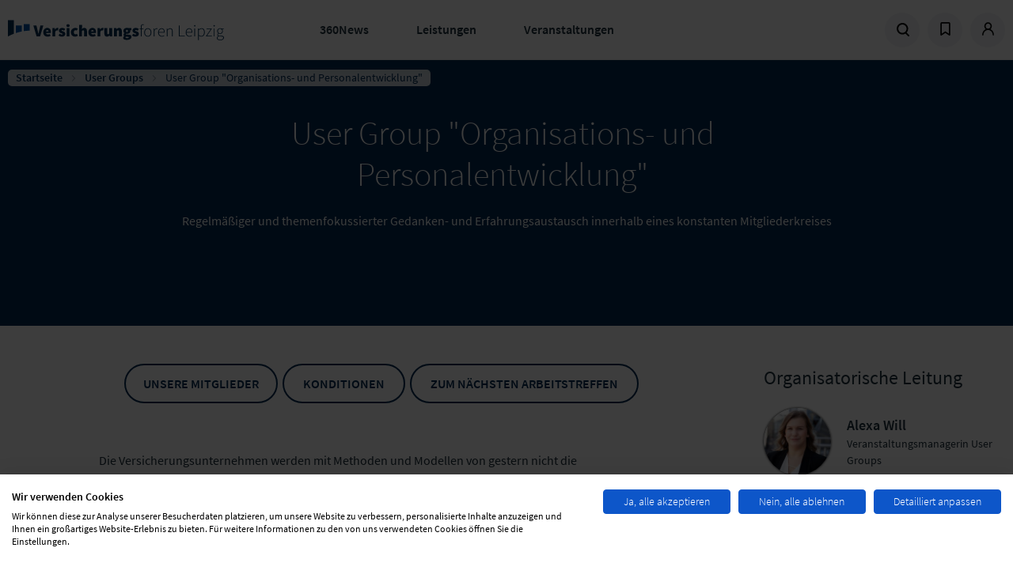

--- FILE ---
content_type: text/html; charset=UTF-8
request_url: https://www.versicherungsforen.net/user-groups/organisations-und-personalentwicklung
body_size: 18051
content:
<!doctype html>
<html lang="de">
<head>
    <meta charset="utf-8">
    <meta name="viewport" content="width=device-width, initial-scale=1.0, maximum-scale=1.0, user-scalable=no">
    <meta name="csrf-token" content="6RN2q9beXXSbkpx5ihsPvJdJ6ZNDKoC6l6guQEZZ">

            <meta name="content-language" content="de"/>
<link rel="image_src" href="https://www.versicherungsforen.net/versicherungs/s3fs-public/2024-01/ug-ope-1174326244.jpg"/>
<title>User Group &quot;Organisations- und Personalentwicklung&quot; | Versicherungsforen Leipzig</title>
<meta name="description" content="Regelmäßiger und themenfokussierter Gedanken- und Erfahrungsaustausch innerhalb eines konstanten Mitgliederkreises"/>
<meta property="og:site_name" content="Versicherungsforen Leipzig"/>
<meta property="og:type" content="article"/>
<meta property="og:title" content="User Group &quot;Organisations- und Personalentwicklung&quot;"/>
<meta property="og:description" content="Regelmäßiger und themenfokussierter Gedanken- und Erfahrungsaustausch innerhalb eines konstanten Mitgliederkreises"/>
<meta property="og:image" content="https://assets.lfgruppe.de/Eo6Vy2ReribYazvvZ1__5V6z8fU=/1200x630/smart/https%3A%2F%2Fwww.versicherungsforen.net%2Fversicherungs%2Fs3fs-public%2F2024-01%2Fug-ope-1174326244.jpg?itok=DMY2_pa6"/>
<meta property="og:image:type" content="image/jpeg"/>
<meta property="og:image:width" content="1200"/>
<meta property="og:image:height" content="630"/>
<meta property="og:updated_time" content="2025-11-28T09:30:18+0100"/>
<meta name="article:modified_time" content="2025-11-28T09:30:18+0100"/>
<meta name="twitter:card" content="summary_large_image"/>
<meta name="twitter:description" content="Regelmäßiger und themenfokussierter Gedanken- und Erfahrungsaustausch innerhalb eines konstanten Mitgliederkreises"/>
<meta name="twitter:image:height" content="512"/>
<meta name="twitter:image:width" content="1024"/>
<meta name="twitter:image" content="https://assets.lfgruppe.de/Epo4toarKdHEf6TrU6OyL5LoyPk=/1024x512/smart/https%3A%2F%2Fwww.versicherungsforen.net%2Fversicherungs%2Fs3fs-public%2F2024-01%2Fug-ope-1174326244.jpg?itok=qwkfJhO-"/>

    
            <link rel="stylesheet" href="/css/theme-vfl.min.css?id=8a11b7a795a28972303ac0b10f0d4c17"/>
            <link rel="stylesheet" href="/css/libs.min.css?id=79ab2e00eb14d97e32596adfc2d33cc7"/>
            <link rel="stylesheet" href="/css/site.min.css?id=0ee7c4df972c7c622cf97bec665bf1ad"/>
    
    
    <link rel="apple-touch-icon" sizes="180x180" href="/images/vfl/apple-touch-icon.png">
    <link rel="icon" type="image/png" sizes="32x32" href="/images/vfl/favicon-32x32.png">
    <link rel="icon" type="image/png" sizes="16x16" href="/images/vfl/favicon-16x16.png">
    <link rel="manifest" href="/images/vfl/site.webmanifest">
    <link rel="mask-icon" href="/images/vfl/safari-pinned-tab.svg" color="#5bbad5">
    <meta name="msapplication-TileColor" content="#da532c">
    <meta name="theme-color" content="#ffffff">    <script>
window.dataLayer = window.dataLayer || [];
</script>

        <meta name="node-type" value="user_group"/>
            <meta name="node-rubric" value="Betrieb &amp; Organisation"/>
            <link rel="search" type="application/opensearchdescription+xml" title="Suche"
         href="https://www.versicherungsforen.net/search.xml"/>
</head>

<body class="pagetype-user_group">
    <script src="https://consent.cookiefirst.com/sites/versicherungsforen.net-0b286c02-a2e8-40a3-8241-d7a8d8aa4395/consent.js"></script>

<div class="site ">

    <div class="site__header">
        <header class="header">
    <div class="header__logo col-xs-3 col-sm-6 col-md-6 col-lg-4">
        <a href="/" class="client-logo" title="Zur Homepage">
            Zur Homepage
        </a>
    </div>
    <div class="header__menu col-xs-4 col-sm-6 col-md-6 col-lg-5">
        <ul class="menu menu--main">
    <li class="menu__item js-trigger-menu">
            <a href="/360-news" title="360News">360News</a>
    
            <div class="menu__submenu">
            <div class="row">
                <div class="col-md-2"></div>
                <div class="col-md-4">
                    <ul class="menu menu--submenu">
                                                    <li class="menu__item"><a href="/blog">Fachblog</a></li>
                                                    <li class="menu__item"><a href="/podcast-versicherung-360">Podcast</a></li>
                                                    <li class="menu__item"><a href="/studienuebersicht">Studien &amp; Whitepaper</a></li>
                                                    <li class="menu__item"><a href="/themendossiers">Themendossier</a></li>
                                                    <li class="menu__item"><a href="/presse">Presse</a></li>
                                            </ul>
                </div>
                <div class="col-md-6">
                                            <div class="fs--beta fw--light color-ui-03 mb-gutter">Fokusthemen der Branche</div>
                                                    <a class="tag" href="/schadenmanagement-0">Schadenmanagement</a>
                                                    <a class="tag" href="/neue-technologien-0">Neue Technologien</a>
                                                    <a class="tag" href="/vertrieb">Vertrieb</a>
                                                    <a class="tag" href="/produkt-service">Produkt &amp; Service</a>
                                                            </div>
            </div>
        </div>
        </li>
    <li class="menu__item js-trigger-menu">
            <a href="/leistungen" title="Leistungen">Leistungen</a>
    
            <div class="menu__submenu">
            <div class="row">
                <div class="col-md-2"></div>
                <div class="col-md-4">
                    <ul class="menu menu--submenu">
                                                    <li class="menu__item"><a href="/markt-und-trendanalysen">Markt- &amp; Trendanalysen</a></li>
                                                    <li class="menu__item"><a href="/studien-und-whitepaper">Studien &amp; Whitepaper</a></li>
                                                    <li class="menu__item"><a href="/projekte-und-beratung">Projekte und Beratung</a></li>
                                                    <li class="menu__item"><a href="/forenpartnerschaft">Forenpartnerschaft</a></li>
                                                    <li class="menu__item"><a href="/unsere-loesungsmanufaktur">Lösungsmanufaktur</a></li>
                                                    <li class="menu__item"><a href="/versicherungspruefung-tuev">Produktbewertung</a></li>
                                            </ul>
                </div>
                <div class="col-md-6">
                                            <div class="fs--beta fw--light color-ui-03 mb-gutter">Fokusthemen der Branche</div>
                                                    <a class="tag" href="/schadenmanagement-0">Schadenmanagement</a>
                                                    <a class="tag" href="/neue-technologien-0">Neue Technologien</a>
                                                    <a class="tag" href="/vertrieb">Vertrieb</a>
                                                    <a class="tag" href="/produkt-service">Produkt &amp; Service</a>
                                                            </div>
            </div>
        </div>
        </li>
    <li class="menu__item js-trigger-menu">
            <a href="/events" title="Veranstaltungen">Veranstaltungen</a>
    
            <div class="menu__submenu">
            <div class="row">
                <div class="col-md-2"></div>
                <div class="col-md-4">
                    <ul class="menu menu--submenu">
                                                    <li class="menu__item"><a href="/meine-user-group">User Groups</a></li>
                                                    <li class="menu__item"><a href="/fachkonferenzen-kongresse">Fachkonferenzen &amp; Kongresse</a></li>
                                                    <li class="menu__item"><a href="/erfahrungsaustausche-fokustage-und-workshops">Erfahrungsaustausche, Fokustage &amp; Workshops</a></li>
                                                    <li class="menu__item"><a href="/werkstaetten-benchmarks">Werkstätten &amp; Benchmarks</a></li>
                                                    <li class="menu__item"><a href="/online-kurse-lernreisen">Online-Kurse &amp; Lernreisen</a></li>
                                                    <li class="menu__item"><a href="/akademie">Akademie</a></li>
                                            </ul>
                </div>
                <div class="col-md-6">
                                            <div class="fs--beta fw--light color-ui-03 mb-gutter">Fokusthemen der Branche</div>
                                                    <a class="tag" href="/schadenmanagement-0">Schadenmanagement</a>
                                                    <a class="tag" href="/neue-technologien-0">Neue Technologien</a>
                                                    <a class="tag" href="/vertrieb">Vertrieb</a>
                                                    <a class="tag" href="/produkt-service">Produkt &amp; Service</a>
                                                            </div>
            </div>
        </div>
        </li>
</ul>
    </div>
    <div class="header__meta-menu col-xs-4 col-sm-6 col-md-6 col-lg-4">
        <ul class="menu menu--meta">
            <li class="menu__item menu__item--search">
                <a href="/search" title="Suche" data-overlay="search">
                    <svg             width="17"
    height="17"
    viewbox="0 0 17 17"
>
    <use xlink:href="/icons/icons.svg#icon--search"></use>
</svg>
                </a>
            </li>
                            <li class="menu__item menu__item--bookmarks dropdown sm-hidden">
                    <a href="#" title="Bookmarks" id="bookmarks" class="dropdown-toggle">
                        <span class="dropdown-icon--open">
                            <svg             width="17"
    height="17"
    viewbox="0 0 17 17"
>
    <use xlink:href="/icons/icons.svg#icon--bookmark"></use>
</svg>
                        </span>
                        <span class="dropdown-icon--close">
                            <svg             width="17"
    height="17"
    viewbox="0 0 17 17"
>
    <use xlink:href="/icons/icons.svg#icon--close"></use>
</svg>
                        </span>
                    </a>
                    <div class="dropdown-menu p-none dropdown-menu--bookmarks">
                        <div class="dropdown-menu__content">
                            <div class="border-b border--ui-04">
                                <p class="fs--mega fw--light m-none px-xl py-sm fx-display fx-align-center">
                                    <svg             width="25"
    height="25"
    viewbox="0 0 25 25"
>
    <use xlink:href="/icons/icons.svg#icon--bookmark"></use>
</svg>
                                    <span class="pl-sm">Zuletzt  gemerkt</span></p>
                            </div>
                                                            <div class="border-b border--ui-02 m-none">
                                    <div class="px-xl m-none py-md">
                                        <p class="mt-2xl">
    Sie haben bisher nichts Ihrer Merkliste hinzugefügt. Klicken Sie auf
    <svg             width="12"
    height="12"
    viewbox="0 0 12 12"
>
    <use xlink:href="/icons/icons.svg#icon--bookmark"></use>
</svg>
 an allem, was Sie interessiert,
    um es Ihrer Merkliste hinzuzufügen.
</p>
                                    </div>
                                </div>
                                                        <div class="fx-display fx-justify-center py-md ">
                                <a href="https://www.versicherungsforen.net/dashboard/bookmarks"
                                   class="uppercase btn btn--secondary btn--sm">Meine Merkliste</a>
                            </div>
                        </div>
                    </div>
                </li>
                                        <li class="menu__item menu__item--user dropdown">
                                            <a href="https://www.versicherungsforen.net/dashboard" title="Profil"
                           id="login" class="dropdown-toggle">
                            <span class="dropdown-icon--open">
                                <svg             width="17"
    height="17"
    viewbox="0 0 17 17"
>
    <use xlink:href="/icons/icons.svg#icon--user"></use>
</svg>
                            </span>
                            <span class="dropdown-icon--close">
                                <svg             width="17"
    height="17"
    viewbox="0 0 17 17"
>
    <use xlink:href="/icons/icons.svg#icon--close"></use>
</svg>
                            </span>
                        </a>
                        <div class="dropdown-menu">
                            <div class="dropdown-menu__content">
                                <div class="fs--mega mb-xl mt-md fw--light">Anmelden</div>
                                                                    <form method="POST" action="https://www.versicherungsforen.net/login" class="multi-submit-guard">
    <input type="hidden" name="_token" value="6RN2q9beXXSbkpx5ihsPvJdJ6ZNDKoC6l6guQEZZ" autocomplete="off">        
    <div class="form-group">
        <div class="input-field">
            <input
                id="email"
                type="email"
                class="input-field__input "
                name="email" value=""
                autocomplete="username"
                required autofocus>
            <label for="email" class="input-field__label input-field__label--floating">E-Mail-Adresse</label>
        </div>
                    </div>

    <div class="form-group">
        <div class="input-field">
            <input
                id="password"
                type="password"
                class="input-field__input "
                name="password"
                autocomplete="current-password"
                required
            >
            <label for="password" class="input-field__label input-field__label--floating">Passwort</label>
        </div>
                        <a class="text--brand-02 mt-xs" title="Passwort zurücksetzten" href="https://www.versicherungsforen.net/password/reset">
            Passwort vergessen?
        </a>
    </div>

    
    <button type="submit" class="btn btn--primary btn--full">
        Einloggen
    </button>
            <p class="mb-none mt-3xl">
            Sie sind noch nicht registriert?
        </p>
        <a class="text--brand-02" title="Registrieren" href="/register">
            Hier in wenigen Schritten registrieren
        </a>
    </form>
                                                            </div>
                        </div>
                                    </li>
                        <li class="menu__item menu__item--menu">
                <span class="menu--open">
                    <svg             width="17"
    height="17"
    viewbox="0 0 17 17"
>
    <use xlink:href="/icons/icons.svg#icon--menu"></use>
</svg>
                </span>
                <span class="menu--close">
                    <svg             width="17"
    height="17"
    viewbox="0 0 17 17"
>
    <use xlink:href="/icons/icons.svg#icon--close"></use>
</svg>
                </span>
            </li>
        </ul>

        

    </div>
</header>
<div class="header--mobile">
    <nav class="menu menu--mobile">
    <div class="menu__wrap">
    <div class="menu__header">
      <div id="current" class="menu__current">Versicherungsforen Leipzig</div>
      <div id="back" class="menu__back" data-target=""><svg             width="13"
    height="13"
    viewbox="0 0 13 13"
>
    <use xlink:href="/icons/icons.svg#icon--arrow-menu-light"></use>
</svg>
</div>
    </div>
    <div class="menu__list menu__list-root menu__list--active" id="menu-parent" data-name="Versicherungsforen Leipzig">
      <ul>
                    <li class="menu__item">
                            <a title="360News" href="/360-news">360News</a>
                                      <span class="menu__item-next" data-target="360News">
                  <svg             width="13"
    height="13"
    viewbox="0 0 13 13"
>
    <use xlink:href="/icons/icons.svg#icon--arrow-menu-light"></use>
</svg>
              </span>
                        </li>
                    <li class="menu__item">
                            <a title="Leistungen" href="/leistungen">Leistungen</a>
                                      <span class="menu__item-next" data-target="Leistungen">
                  <svg             width="13"
    height="13"
    viewbox="0 0 13 13"
>
    <use xlink:href="/icons/icons.svg#icon--arrow-menu-light"></use>
</svg>
              </span>
                        </li>
                    <li class="menu__item">
                            <a title="Veranstaltungen" href="/events">Veranstaltungen</a>
                                      <span class="menu__item-next" data-target="Veranstaltungen">
                  <svg             width="13"
    height="13"
    viewbox="0 0 13 13"
>
    <use xlink:href="/icons/icons.svg#icon--arrow-menu-light"></use>
</svg>
              </span>
                        </li>
                </ul>
    </div>
        <div class="menu__list" id="360News" data-name="360News" data-parent="menu-parent">
      <ul>
                    <li class="menu__item"><a title="Fachblog" href="/blog">Fachblog</a></li>
                    <li class="menu__item"><a title="Podcast" href="/podcast-versicherung-360">Podcast</a></li>
                    <li class="menu__item"><a title="Studien &amp; Whitepaper" href="/studienuebersicht">Studien &amp; Whitepaper</a></li>
                    <li class="menu__item"><a title="Themendossier" href="/themendossiers">Themendossier</a></li>
                    <li class="menu__item"><a title="Presse" href="/presse">Presse</a></li>
              </ul>
    </div>
        <div class="menu__list" id="Leistungen" data-name="Leistungen" data-parent="menu-parent">
      <ul>
                    <li class="menu__item"><a title="Markt- &amp; Trendanalysen" href="/markt-und-trendanalysen">Markt- &amp; Trendanalysen</a></li>
                    <li class="menu__item"><a title="Studien &amp; Whitepaper" href="/studien-und-whitepaper">Studien &amp; Whitepaper</a></li>
                    <li class="menu__item"><a title="Projekte und Beratung" href="/projekte-und-beratung">Projekte und Beratung</a></li>
                    <li class="menu__item"><a title="Forenpartnerschaft" href="/forenpartnerschaft">Forenpartnerschaft</a></li>
                    <li class="menu__item"><a title="Lösungsmanufaktur" href="/unsere-loesungsmanufaktur">Lösungsmanufaktur</a></li>
                    <li class="menu__item"><a title="Produktbewertung" href="/versicherungspruefung-tuev">Produktbewertung</a></li>
              </ul>
    </div>
        <div class="menu__list" id="Veranstaltungen" data-name="Veranstaltungen" data-parent="menu-parent">
      <ul>
                    <li class="menu__item"><a title="User Groups" href="/meine-user-group">User Groups</a></li>
                    <li class="menu__item"><a title="Fachkonferenzen &amp; Kongresse" href="/fachkonferenzen-kongresse">Fachkonferenzen &amp; Kongresse</a></li>
                    <li class="menu__item"><a title="Erfahrungsaustausche, Fokustage &amp; Workshops" href="/erfahrungsaustausche-fokustage-und-workshops">Erfahrungsaustausche, Fokustage &amp; Workshops</a></li>
                    <li class="menu__item"><a title="Werkstätten &amp; Benchmarks" href="/werkstaetten-benchmarks">Werkstätten &amp; Benchmarks</a></li>
                    <li class="menu__item"><a title="Online-Kurse &amp; Lernreisen" href="/online-kurse-lernreisen">Online-Kurse &amp; Lernreisen</a></li>
                    <li class="menu__item"><a title="Akademie" href="/akademie">Akademie</a></li>
              </ul>
    </div>
      </div>
  </nav>
</div>
            <div class="sticky-header">
        <div class="sticky-header__headline">
            <div class="text--ui-01 fw--bold">User Group &quot;Organisations- und Personalentwicklung&quot;</div>
        </div>
        <div class="sticky-header__controls">
                                                <form class="mr-half-gutter"
                        action="/dashboard/bookmarks/2469e5ec-ac80-4a5f-9434-1887eb85fbc0"
                        method="POST"
                    >
                        <input type="hidden" name="_token" value="6RN2q9beXXSbkpx5ihsPvJdJ6ZNDKoC6l6guQEZZ" autocomplete="off">                        <button type="submit" class="btn-reset" title="Merken">
                            <svg             width="20"
    height="20"
    viewbox="0 0 20 20"
>
    <use xlink:href="/icons/icons.svg#icon--bookmark"></use>
</svg>
                        </button>
                    </form>
                                        <a
                href="" data-trigger-overlay="" data-overlay-content=".sharing"
                class="mt-xs mr-half-gutter"
                data-name="User Group &quot;Organisations- und Personalentwicklung&quot;"
                data-url="https://www.versicherungsforen.net/user-groups/organisations-und-personalentwicklung"
                title="Teilen"
            >
                <svg             width="20"
    height="20"
    viewbox="0 0 20 20"
>
    <use xlink:href="/icons/icons.svg#icon--share"></use>
</svg>
            </a>
        </div>
    </div>
    </div>

    <div class="site__content">
        <main role="main">
                                        <article class="article article--full" role="article">
            <div class="breadcrumb">
        <div class="breadcrumb__list">
                                                <div class="breadcrumb__item breadcrumb__item-path">
                        <a href="https://www.versicherungsforen.net">Startseite</a>
                        <svg     class="mx-half-gutter fill--ui-04"        width="8"
    height="8"
    viewbox="0 0 8 8"
>
    <use xlink:href="/icons/icons.svg#icon--chevron-right"></use>
</svg>
                    </div>
                                                                <div class="breadcrumb__item breadcrumb__item-path">
                        <a href="https://www.versicherungsforen.net/user-groups">User Groups</a>
                        <svg     class="mx-half-gutter fill--ui-04"        width="8"
    height="8"
    viewbox="0 0 8 8"
>
    <use xlink:href="/icons/icons.svg#icon--chevron-right"></use>
</svg>
                    </div>
                                                                <div class="breadcrumb__item "> User Group &quot;Organisations- und Personalentwicklung&quot;</div>
                                    </div>
    </div>

    <section
        class="section section--padding-large section--align-center section--blue section--color-light mb-3xl"
        style="background-image: url();"
    >
        <div class="section__inner">
            <div class="fx-display fx-align-center section__header">
                <div class="section__headline">
                    <h1>User Group &quot;Organisations- und Personalentwicklung&quot;</h1>
                </div>
            </div>
                            <p class="section__subline">Regelmäßiger und themenfokussierter Gedanken- und Erfahrungsaustausch innerhalb eines konstanten Mitgliederkreises</p>
                    </div>
    </section>

    <div class="article__main article__main--pushed">
          <div class="layout layout--onecol">
    <div  class="layout__region layout__region--content">
      

            <div class="field field--name-field-paragraphs field--type-entity-reference-revisions field--label-hidden field__items">
                  <div class="field__item">  <div class="paragraph--type--text" id="51778">
          
  <p class="text-align-center"><span class="btn btn--secondary btn--sm"><a href="#unsere-mitglieder">Unsere Mitglieder</a></span><span>  </span><a href="#konditionen-preise"><span class="btn btn--secondary btn--sm">Konditionen</span></a><span>  </span><a href="#naechste-arbeitstreffen"><span class="btn btn--secondary btn--sm">Zum nächsten Arbeitstreffen</span></a></p>

      </div>
</div>
                  <div class="field__item">  <div class="paragraph--type--text" id="37997">
          
  <p><span><span><span>Die Versicherungsunternehmen werden mit Meth</span><span>oden und Modellen von gestern nicht die Herausforderungen von<span> m</span></span><span>orgen l</span><span>ösen können.</span><span> </span><span>Aus diesem Grund<span> </span></span><span>kommt der<span> </span></span><span>Organisations- und Personalentwicklung eine tragende Rolle in</span><span> </span><span>Transformationsprozesse</span><span>n</span><span><span> </span>zu</span><span>. Gleichzeitig befinde</span><span>n</span><span><span> </span>sich die Bereiche OE und PE<span> </span></span></span><span>als Treiber des Wandels selbst im Wandel</span><span>.</span><span> </span></span></p>

<p><span><span><span>Im Rahmen der User Group werden aktuelle Entwicklungen der organisationalen Zukunft</span><span>,</span><span><span> </span>der Umgang mit Veränderungs</span><span>prozessen</span><span> </span><span>sowie</span><span><span> </span>M</span><span>ethoden und Modelle<span> </span></span><span>der Personalentwicklung</span><span><span> </span>diskutiert und Lösungsansätze skizziert.</span><span><span> </span>Wir werden<span> </span></span><span>mit dem</span><span> </span><span>Austausch einen</span><span> </span><span>Beitrag</span><span><span> </span>dazu<span> </span></span><span>leisten, eine Veränderungsbereitschaft<span> </span></span><span>zu etablieren </span><span>und<span> </span></span><span>E</span><span>ntw</span><span>icklungsper</span><span>spe</span><span>ktiven für Organisationen</span><span><span> </span>und Mitarbeitende</span><span><span> </span>aufzeigen.</span></span><span> </span></span></p>

<p><span><span><span>Neben<span> </span></span><span>Vorträgen durch Expertinnen und Experten </span><span>aus<span> </span></span><span>der<span> </span></span><span>Wissenschaft und</span><span><span> </span>zahlreiche</span><span>n</span><span><span> </span>Impulse</span><span>n</span><span><span> </span>aus den Versicherungshäusern</span><span><span> </span>ergänzen Workshops und interaktive Formate den unternehmens- und abteilungsübergreifenden Austausch. Wir sind davon überzeugt, dass die<span> </span></span><span>Bereiche<span> </span></span><span>Organisations- und Personalentwicklung<span> </span></span><span>wichtige<span> </span></span><span>Schnittstellen</span><span><span> </span>für eine</span><span> </span><span>er</span><span>folgreiche</span><span><span> </span>Zukunft</span><span><span> </span>der Versicherungsunternehmen<span> </span></span><span>sind</span><span>. </span></span><span> </span></span></p>

<h2>Zielgruppe</h2>

<p><span>Die User Group richtet sich an Fach- und Führungskräfte aus den Bereichen Organisations- und Personalentwicklung.</span></p>

<p class="text-align-center"><span class="btn btn--primary btn--sm"><a href="https://www.versicherungsforen.net/anmeldung-zur-user-group-insurer-only?user_group_titel=Organisations-%20und%20Personalentwicklung" target="_blank">Jetzt Mitglied werden!</a></span></p>

<h2>Das sagen unsere Mitglieder:</h2>

      </div>
</div>
                  <div class="field__item">  <div class="paragraph paragraph--type--video paragraph--view-mode--default">
          

                    <div class="field field--name-field-video field--type-entity-reference field--label-hidden field__item"><article class="media media-video">
      

<div class="consent_description">
  <p>Ich willige in die Datenübermittlung an Google Ireland Limited (Gordon House, Barrow Street Dublin 4, Ireland) ein.</p>
  <p>Genauere Informationen entnehmen Sie bitte unserer <a href='/datenschutzerklaerung'>Datenschutzerklärung</a></p>
  <button class='consent_btn'>Zustimmen</button>
</div>
            <div class="field field--name-field-media-video-embed-field field--type-video-embed-field field--label-hidden field__item"><div data-video-embed-field-lazy="&lt;div class=&quot;video-embed-field-provider-vimeo video-embed-field-responsive-video&quot;&gt;&lt;iframe width=&quot;854&quot; height=&quot;480&quot; frameborder=&quot;0&quot; allowfullscreen=&quot;allowfullscreen&quot; src=&quot;https://player.vimeo.com/video/391259333?autoplay=0&amp;amp;dnt=1&quot;&gt;&lt;/iframe&gt;
&lt;/div&gt;
" class="video-embed-field-lazy"><img src="https://www.versicherungsforen.net/versicherungs/s3fs-public/video_thumbnails/391259333.jpg" alt="" />
<button class="video-embed-field-lazy-play"></button>
</div>
</div>
      
  </article>
</div>
            



      </div>
</div>
                  <div class="field__item">  <div class="paragraph--type--text" id="44576">
          
  <h2>Lernen Sie uns kennen!</h2>

<p>Als Versicherungsunternehmen haben Sie die Möglichkeit, einmalig am kommenden Arbeitstreffen teilzunehmen, um sich vom Mehrwert der User Group zu überzeugen.<br />
Aktuell gewähren wir einen Rabatt über 25%.</p>

<p class="text-align-center"><span class="btn btn--primary btn--sm"><a href="https://www.versicherungsforen.net/anmeldung-zum-kennenlernen-einer-user-group-mit-25-rabatt" target="_blank">Jetzt Kennenlernen!</a></span></p>

      </div>
</div>
                  <div class="field__item">  <div class="paragraph--type--text" id="53497">
          
  <h2>Zum Weiterlesen</h2>

<h3>Whitepaper: (R)Evolution der Organisationsmodelle – Unternehmen im Wandel</h3>

<p>In einer dynamischen und komplexen Welt, geprägt von VUCA-Merkmalen, müssen Organisationen ihre starren Strukturen überdenken und auf flexible, anpassungsfähige Modelle setzen, um nachhaltig in der Unternehmenswelt agieren zu können. Verschaffen Sie ich mit unserem Whitepaper einen Überblick über die Entwicklung und Ausgestaltung verschiedener Organisationsmodelle und erfahren Sie anhand spannender Use Cases, wie Versicherungsunternehmen die für sie passenden Organisationsgestaltung gefunden haben.</p>

      </div>
</div>
                  <div class="field__item">
  <div class="paragraph paragraph--type--webform paragraph--view-mode--default">
          <form method="POST" action="/webform/organisationsmodelle_2023_downlo" id="webform-organisationsmodelle_2023_downlo" enctype="multipart/form-data" class="multi-submit-guard">
    <input type="hidden" name="_token" value="6RN2q9beXXSbkpx5ihsPvJdJ6ZNDKoC6l6guQEZZ" autocomplete="off">    
  
  <div class="js-form-item form-item js-form-type-textfield input-field input-field--textfield form-group webform__input-field webform__input-field--textfield">
    <input data-drupal-selector="edit-ihr-vor-und-nachname" type="text" id="edit-ihr-vor-und-nachname" name="ihr_vor-_und_nachname" value="" size="60" maxlength="255" class="form-text required input-field__input" required="required" aria-required="true">

    <label for="edit-ihr-vor-und-nachname" class="js-form-required form-required input-field__label input-field__label--floating">Ihr Vor- und Nachname *   </label>
    </div>
<div class="js-form-item form-item js-form-type-textfield input-field input-field--textfield form-group webform__input-field webform__input-field--textfield">
    <input data-drupal-selector="edit-ihr-unternehmen" type="text" id="edit-ihr-unternehmen" name="ihr_unternehmen" value="" size="60" maxlength="255" class="form-text required input-field__input" required="required" aria-required="true">

    <label for="edit-ihr-unternehmen" class="js-form-required form-required input-field__label input-field__label--floating">Ihr Unternehmen *   </label>
    </div>
<div class="js-form-item form-item js-form-type-email input-field input-field--email form-group webform__input-field webform__input-field--email">
    <input data-drupal-selector="edit-ihre-e-mail-adresse" type="email" id="edit-ihre-e-mail-adresse" name="ihre_e-mail-adresse" value="" size="60" maxlength="254" class="form-email required input-field__input" required="required" aria-required="true">

    <label for="edit-ihre-e-mail-adresse" class="js-form-required form-required input-field__label input-field__label--floating">Ihre E-Mail-Adresse *   </label>
    </div>

<div class="form-group">
    <div class="js-form-item form-item js-form-type-checkbox input-field input-field--checkbox webform__input-field webform__input-field--checkbox">
    <input data-drupal-selector="edit-kontakt-opt-in" aria-describedby="edit-kontakt-opt-in--description" type="checkbox" id="edit-kontakt-opt-in" name="kontakt_opt-in" value="1" class="form-checkbox required input-field__input" required="required" aria-required="true">

          <label for="edit-kontakt_opt-in" class="input-field__label">
              <div id="edit-kontakt-opt-in--description" class="webform-element-description">Ich erkläre mich damit einverstanden, dass ich von den Versicherungsforen Leipzig GmbH über Veranstaltungen und Projekte insbesondere im Themenbereich Organisationsmodelle und -gestaltung informiert werde.</div>
             </label>
          </div>
      <div class="description input-field__hint webform__input-field__hint">
      <div id="edit-kontakt-opt-in--description" class="webform-element-description">Ich erkläre mich damit einverstanden, dass ich von den Versicherungsforen Leipzig GmbH über Veranstaltungen und Projekte insbesondere im Themenbereich Organisationsmodelle und -gestaltung informiert werde.</div>

    </div>
  </div>
<div data-drupal-selector="edit-actions" class="form-actions webform-actions js-form-wrapper form-wrapper" id="edit-actions">

</div>





  

    <div class="my_name_wrap" style="display:none;"><input name="my_name" type="text" value="" id="my_name"/><input name="my_time" type="text" value="[base64]"/></div>
    <div class="form-group">
        <button type="submit" class="btn btn--primary btn--full">Whitepaper erhalten</button>
    </div>
</form>


<script type="text/javascript">
  window.addEventListener('load', function (e) {
    $('.js-hide').remove();

    $form = $("#webform-organisationsmodelle_2023_downlo");
      });
</script>

      </div>
</div>
              </div>
      



    </div>
  </div>


    </div>

    <div class="article__sidebar">

                                      <div class="paragraph paragraph--type--person-teaser paragraph--view-mode--full">
          
<div  class="fs--beta mb-gutter">
      

                    <div class="field field--name-field-title field--type-string field--label-hidden field__item">Organisatorische Leitung</div>
            



  </div>


                    <div class="field field--name-field-person field--type-entity-reference field--label-hidden field__item">


<div class="card card--person">
  
<div  class="col-xs-2 col-md-2 col-lg-4">
      
            <div class="image image--round image--bordered field__item">  <img loading="lazy" src="https://assets.lfgruppe.de/qHOjd8Ct5ybZNJJoZiMfckFXFUw=/176x176/smart/https%3A%2F%2Fwww.versicherungsforen.net%2Fversicherungs%2Fs3fs-public%2F2021-12%2Falexawill.jpg?itok=Tu2T70MT" width="176" height="176" alt="" />


</div>
      
  </div>

  <div class="card__content col-sm-8 col-xs-4">
                  <div class="fs--epsilon fw--bold mt-xs">
                      <span>Alexa Will</span>

                  </div>
              
            <p class="fs--zeta mb-xs">Veranstaltungsmanagerin User Groups</p>
      
    
            <div class="fx-display fx-align-center mb-xs field__item">
        <i class="icon icon--phone icon--brand-02 mr-xs"></i>
        +49 341 98988-298
      </div>
      
    
            <a class="fw--bold js-hidden-mail fx-display fx-align-center mb-xs" href="mailto:alexa.will@versicherungsforen.net">
        <i class="icon icon--mail icon--brand-02 mr-xs"></i>
        E-Mail schreiben
      </a>
      
    
  </div>
</div>
</div>
            



      </div>

                              <div class="paragraph paragraph--type--person-teaser paragraph--view-mode--full">
          
<div  class="fs--beta mb-gutter">
      

                    <div class="field field--name-field-title field--type-string field--label-hidden field__item">Fachliche Leitung</div>
            



  </div>


                    <div class="field field--name-field-person field--type-entity-reference field--label-hidden field__item">


<div class="card card--person">
  
<div  class="col-xs-2 col-md-2 col-lg-4">
      
            <div class="image image--round image--bordered field__item">  <img loading="lazy" src="https://assets.lfgruppe.de/yMUjfOZtlr1CHinienMWPXJxr1c=/176x176/smart/https%3A%2F%2Fwww.versicherungsforen.net%2Fversicherungs%2Fs3fs-public%2F2020-08%2Fkai-wedekind-2020_0.jpg?itok=L48u3XU_" width="176" height="176" alt="" />


</div>
      
  </div>

  <div class="card__content col-sm-8 col-xs-4">
                  <div class="fs--epsilon fw--bold mt-xs">
                      <span>Kai Wedekind</span>

                  </div>
              
            <p class="fs--zeta mb-xs">Mitglied der erweiterten Geschäftsführung | Leiter Kunden-, Prozess- &amp; Qualitätsmanagement</p>
      
    
            <div class="fx-display fx-align-center mb-xs field__item">
        <i class="icon icon--phone icon--brand-02 mr-xs"></i>
        +49 341 98988231
      </div>
      
    
            <a class="fw--bold js-hidden-mail fx-display fx-align-center mb-xs" href="mailto:kai.wedekind@versicherungsforen.net">
        <i class="icon icon--mail icon--brand-02 mr-xs"></i>
        E-Mail schreiben
      </a>
      
    

                    <a class="fx-display fx-align-center mb-xs" href="https://outlook.office.com/bookwithme/user/db3c36d905ee43aeade50f41d0365a33@Versicherungsforen.net?anonymous&amp;ep=plink" target="_blank">
          <i class="icon icon--calendar icon--brand-02 mr-xs"></i>
          Jetzt Termin buchen
        </a>
            
  </div>
</div>
</div>
            



      </div>

                              <div class="paragraph paragraph--type--person-teaser paragraph--view-mode--full">
          

                    <div class="field field--name-field-person field--type-entity-reference field--label-hidden field__item">


<div class="card card--person">
  
<div  class="col-xs-2 col-md-2 col-lg-4">
      
            <div class="image image--round image--bordered field__item">  <img loading="lazy" src="https://assets.lfgruppe.de/7XtaQG3SN4ks_gtG_35kl-lRwnY=/176x176/smart/https%3A%2F%2Fwww.versicherungsforen.net%2Fversicherungs%2Fs3fs-public%2F2020-08%2Fsteffenrohr.jpg?itok=fxhC-SJe" width="176" height="176" alt="" />


</div>
      
  </div>

  <div class="card__content col-sm-8 col-xs-4">
                  <div class="fs--epsilon fw--bold mt-xs">
                      <span>Steffen Rohr</span>

                  </div>
              
            <p class="fs--zeta mb-xs">Head of Future Work und Organisationsdesign</p>
      
    
            <div class="fx-display fx-align-center mb-xs field__item">
        <i class="icon icon--phone icon--brand-02 mr-xs"></i>
        +49 341 98988-261
      </div>
      
    
            <a class="fw--bold js-hidden-mail fx-display fx-align-center mb-xs" href="mailto:steffen.rohr@versicherungsforen.net">
        <i class="icon icon--mail icon--brand-02 mr-xs"></i>
        E-Mail schreiben
      </a>
      
    

                    <a class="fx-display fx-align-center mb-xs" href="https://outlook.office.com/bookwithme/user/19142088c8b44ecfa66b0a1463dcdb2b@versicherungsforen.net/meetingtype/7-Fv_zMNCECsg5bOLjzaDQ2?bookingcode=3e7ea2f2-7b16-4f8e-9122-96c7f4f0a220&amp;anonymous&amp;ep=mCardFromTile" target="_blank">
          <i class="icon icon--calendar icon--brand-02 mr-xs"></i>
          Jetzt Termin buchen
        </a>
            
  </div>
</div>
</div>
            



      </div>

                    
        
            </div>

    <div class="article__bottom col-sm-6 col-md-12">
        
                    <section class="section section--padding-large  section--align-center">
                <div class="section__inner">
                    <div class="fx-display fx-align-center section__header">
                        <div class="section__headline" id="naechste-arbeitstreffen">
                                                            <h3>Nächstes Arbeitstreffen</h3>
                                                    </div>
                    </div>

                    <div class="section__content mt-2xl">
                                                    <div class="teaser teaser--wide border border--border-01 bg--ui-01 mb-gutter">
    <div class="row">
        <div class="col-xs-6 col-sm-3">
            <div class="teaser__image teaser__image--needs-position">
                <a href="/veranstaltungen/8-arbeitstreffen-user-group-organisations-und-personalentwicklung">
                    <img src="https://assets.lfgruppe.de/5hTS--n1Y5WD02wOOW9jGDdKq9I=/284x145/smart/https%3A%2F%2Fwww.versicherungsforen.net%2Fversicherungs%2Fs3fs-public%2F2024-01%2Fug-ope-1174326244.jpg?itok=6ujYOKYy" alt="8. Arbeitstreffen" />
                </a>
            </div>
        </div>
        <div class="teaser__content col-sm-7 py-gutter px-half-gutter">
            <div class="fx-display fx-align-center">
                                    <span class="tag tag--small ">Arbeitstreffen</span>
                                                                                                        <span class="tag tag--small tag--light">Betriebsorganisation</span>
                                                                                                                                                                                                                                                                                <div class="teaser__bookmark">
                        <a href="https://www.versicherungsforen.net/profile" class="">
        <svg             width="20"
    height="20"
    viewbox="0 0 20 20"
>
    <use xlink:href="/icons/icons.svg#icon--bookmark"></use>
</svg>
    </a>
                    </div>
                            </div>
            <a href="/veranstaltungen/8-arbeitstreffen-user-group-organisations-und-personalentwicklung">
                <div class="teaser__headline mt-half-gutter fs--delta fw--bold">
                                             User Group &quot;Organisations- und Personalentwicklung&quot; &ndash;
                                        8. Arbeitstreffen
                </div>
                <div class="teaser__subline fs--delta text--ui-04">
                    Do. 07.05.2026 - Fr. 08.05.2026<br/>
                <span class="fw--light">Ort: Mediencampus Villa Ida | Poetenweg 28 | Leipzig</span></div>
            </a>
        </div>
        <div class="teaser__date col-sm-2 border-l border--border-01 fx-display mt-gutter mb-gutter fx-justify-center fx-align-center fw--light">
            <div class="text-center">
                <div class="teaser__month fs--delta text--brand-02">
                    Mai
                </div>
                <div class="teaser__day fs--giga text--text-01">
                    7
                </div>
                <div class="teaser__year fs--delta text--text-01">
                    2026
                </div>
            </div>
        </div>

    </div>
    </div>
                                            </div>

                </div>
            </section>
        
                                    

  <div class="paragraph paragraph--type--section paragraph--view-mode--full">
          <div class="section section--blue section--padding-medium  section--align-center  section--color-light "
        >
        <div class="section__inner">
          
<div  class="fx-display fx-align-center section__header">
      
      <div class="section__headline" id="die-vorteile-ihrer-mitgliedschaft"><h2>Die Vorteile Ihrer Mitgliedschaft</h2>
</div>
  
  </div>


      <div class="section__content mt-2xl">  <div class="paragraphs-only-one paragraph paragraph--type--two-columns paragraph--view-mode--default">
          

            <div class="field field--name-field-paragraphs field--type-entity-reference-revisions field--label-hidden field__items">
                  <div class="field__item">  <div class="paragraph paragraph--type--from-library paragraph--view-mode--default">
          

                    <div class="field field--name-paragraphs field--type-entity-reference-revisions field--label-hidden field__item">  <div class="paragraph paragraph--type--icon-group paragraph--view-mode--default section icon-group">
          
  <div class="row">
            <div  class="icon-group__item col-xs-6 col-md-6 col-lg-3">
          

                    <div class="field field--name-field-media field--type-entity-reference field--label-hidden field__item"><article class="media media-icon">
      
            <div class="field field--name-field-image field--type-image field--label-hidden field__item">  <img loading="lazy" src="https://www.versicherungsforen.net/versicherungs/s3fs-public/icons/icon-kommunikation.png" width="120" height="120" alt="" />

</div>
      
  </article>
</div>
            




                    <div class="field field--name-field-text-plain field--type-string-long field--label-hidden field__item">Plattform zum halbjährlichen Erfahrungsaustausch</div>
            



      </div>

            <div  class="icon-group__item col-xs-6 col-md-6 col-lg-3">
          

                    <div class="field field--name-field-media field--type-entity-reference field--label-hidden field__item"><article class="media media-icon">
      
            <div class="field field--name-field-image field--type-image field--label-hidden field__item">  <img loading="lazy" src="https://www.versicherungsforen.net/versicherungs/s3fs-public/icons/icon-vortrag.png" width="121" height="120" alt="" />

</div>
      
  </article>
</div>
            




                    <div class="field field--name-field-text-plain field--type-string-long field--label-hidden field__item">Fachvorträge, Workshops &amp; Best Practices aus der Branche</div>
            



      </div>

            <div  class="icon-group__item col-xs-6 col-md-6 col-lg-3">
          

                    <div class="field field--name-field-media field--type-entity-reference field--label-hidden field__item"><article class="media media-icon">
      
            <div class="field field--name-field-image field--type-image field--label-hidden field__item">  <img loading="lazy" src="https://www.versicherungsforen.net/versicherungs/s3fs-public/icons/icon-meeting.png" width="120" height="121" alt="" />

</div>
      
  </article>
</div>
            




                    <div class="field field--name-field-text-plain field--type-string-long field--label-hidden field__item">Konstanter Mitgliederkreis mit mind. 75 % Versicherer-Quote</div>
            



      </div>

            <div  class="icon-group__item col-xs-6 col-md-6 col-lg-3">
          

                    <div class="field field--name-field-media field--type-entity-reference field--label-hidden field__item"><article class="media media-icon">
      
            <div class="field field--name-field-image field--type-image field--label-hidden field__item">  <img loading="lazy" src="https://www.versicherungsforen.net/versicherungs/s3fs-public/icons/icon-cocktail.png" width="121" height="121" alt="" />

</div>
      
  </article>
</div>
            




                    <div class="field field--name-field-text-plain field--type-string-long field--label-hidden field__item">Networking bei der Abendveranstaltung</div>
            



      </div>

      </div>

      </div>
</div>
            



      </div>
</div>
              </div>
      



      </div>
</div>
  
        </div>
      </div>
      </div>

                            

  <div class="paragraph paragraph--type--section paragraph--view-mode--full">
          <div class="section section--padding-medium  section--align-center  section--color-dark "
        >
        <div class="section__inner">
          
<div  class="fx-display fx-align-center section__header">
      
      <div class="section__headline" id="konditionen-preise"><h2>Konditionen &amp; Preise</h2>
</div>
  
  </div>



      <div class="section__subline">Eine Mitgliedschaft in der User Group &quot;Organisations- und Personalentwicklung&quot; ist ausschließlich Versicherungsunternehmen vorbehalten.</div>
  

      <div class="section__content mt-2xl">  <div class="paragraphs-only-one paragraph paragraph--type--two-columns paragraph--view-mode--default">
          

            <div class="field field--name-field-paragraphs field--type-entity-reference-revisions field--label-hidden field__items">
                  <div class="field__item">  <div class="paragraph paragraph--type--from-library paragraph--view-mode--default">
          

                    <div class="field field--name-paragraphs field--type-entity-reference-revisions field--label-hidden field__item">  <div class="paragraph paragraph--type--tabs paragraph--view-mode--default tabs-container">
          

<nav class="tabs tabs--default" role="navigation">
  <span class="tabs__nav--mobile-trigger"></span>
  <ul class="tabs__nav tabs__nav--hidden" role="tablist">
          
      <li role="presentation" class="tabs__nav-item tabs__nav-item--selected" data-target=".tab-twie-sie-von-der-user-group-profitieren">
          <a id="tab-link-twie-sie-von-der-user-group-profitieren" class="tabs__nav-link"
             href="javascript:void(0)" aria-controls="tab-panel-twie-sie-von-der-user-group-profitieren"
             role="tab" data-toggle="tab"
             tabindex="0" aria-selected="true">
            Wie Sie von der User Group profitieren
          </a>
      </li>
          
      <li role="presentation" class="tabs__nav-item " data-target=".tab-tleistungen-ihrer-mitgliedschaft">
          <a id="tab-link-tleistungen-ihrer-mitgliedschaft" class="tabs__nav-link"
             href="javascript:void(0)" aria-controls="tab-panel-tleistungen-ihrer-mitgliedschaft"
             role="tab" data-toggle="tab"
             tabindex="0" >
            Leistungen Ihrer Mitgliedschaft
          </a>
      </li>
          
      <li role="presentation" class="tabs__nav-item " data-target=".tab-tpreise">
          <a id="tab-link-tpreise" class="tabs__nav-link"
             href="javascript:void(0)" aria-controls="tab-panel-tpreise"
             role="tab" data-toggle="tab"
             tabindex="0" >
            Preise
          </a>
      </li>
      </ul>
</nav>

<div class="tab-content tab-content--style-tabs--default">
      
    <div role="tabpanel" class=" tabs-panel tab-wie-sie-von-der-user-group-profitieren" id="tab-panel-wie-sie-von-der-user-group-profitieren"
         aria-labelledby="tab-link-wie-sie-von-der-user-group-profitieren" >
        <div class="paragraph paragraph--type--tab-item paragraph--view-mode--default">
          

            <div class="field field--name-field-paragraphs field--type-entity-reference-revisions field--label-hidden field__items">
                  <div class="field__item">  <div class="paragraph--type--text" id="25118">
          
  <ul><li><span><span><span><span><span><span>Wissenserweiterung: 2 Tage voller Inspiration und spannender Beiträge aus Ihrer Branche</span></span></span></span></span></span></li>
	<li><span><span><span><span><span><span>Erfahrungsaustausch: Diskussionen auf Augenhöhe mit Ihren Fachkolleginnen und -kollegen</span></span></span></span></span></span></li>
	<li><span><span><span><span><span><span>Best Practices, innovative Ideen und Impulse</span></span></span></span></span></span></li>
	<li><span><span><span><span><span><span>Sie bekommen ein Gefühl dafür, wo Ihr Unternehmen im Verhältnis zur Branche steht.</span></span></span></span></span></span></li>
	<li><span><span><span><span><span><span>Durch zielgerechte Moderation unserer kompetenten Fachteams und die Begrenzung auf eine limitierte Gruppengröße sorgen wir für einen hohen Diskussionsanteil.</span></span></span></span></span></span></li>
	<li><span><span><span><span><span><span>Sie treffen eingeladene Experten und Wissenschaftler und treten in ein Netzwerk ein.</span></span></span></span></span></span></li>
	<li><span><span><span><span><span><span>Aktuelle Studienergebnisse und wissenschaftliche Fragestellungen werden Ihnen regelmäßig vorgestellt und diskutiert.</span></span></span></span></span></span></li>
	<li><span><span><span><span><span><span>In Diskussionsrunden und Workshops erweitern Sie Ihr Wissen und erhalten neue Impulse und Lösungsansätze für Ihre Arbeit.</span></span></span></span></span></span></li>
	<li><span><span><span><span><span><span>Die Inhalte der Arbeitstreffen können Sie durch Ihre Themenwünsche mitgestalten.</span></span></span></span></span></span></li>
</ul>

      </div>
</div>
              </div>
      



      </div>

    </div>
      
    <div role="tabpanel" class=" tabs-panel tab-leistungen-ihrer-mitgliedschaft" id="tab-panel-leistungen-ihrer-mitgliedschaft"
         aria-labelledby="tab-link-leistungen-ihrer-mitgliedschaft" hidden>
        <div class="paragraph paragraph--type--tab-item paragraph--view-mode--default">
          

            <div class="field field--name-field-paragraphs field--type-entity-reference-revisions field--label-hidden field__items">
                  <div class="field__item">  <div class="paragraph--type--text" id="25120">
          
  <ul><li><span><span><span><span><span><span>2 Arbeitstreffen à 2 Tage pro Jahr</span></span></span></span></span></span></li>
	<li><span><span><span><span><span><span>Spannendes Fachprogramm inklusive Verpflegung und ein gemeinsames Abendessen</span></span></span></span></span></span></li>
	<li>Aktuelle Informationen rund um den Themenbereich</li>
	<li><span><span><span><span><span><span>Bereitstellung aller Vorträge der Arbeitstreffen in Ihrem Kundenportal</span></span></span></span></span></span></li>
	<li><span><span><span><span><span><span>Themenspezialisierung in zusätzlichen Arbeitsgruppen zu vergünstigten Konditionen</span></span></span></span></span></span></li>
	<li><span><span><span><span><span><span>Feste Ansprechpartnerinnen und Ansprechpartner in Leipzig</span></span></span></span></span></span></li>
</ul>

      </div>
</div>
              </div>
      



      </div>

    </div>
      
    <div role="tabpanel" class=" tabs-panel tab-preise" id="tab-panel-preise"
         aria-labelledby="tab-link-preise" hidden>
        <div class="paragraph paragraph--type--tab-item paragraph--view-mode--default">
          

            <div class="field field--name-field-paragraphs field--type-entity-reference-revisions field--label-hidden field__items">
                  <div class="field__item">  <div class="paragraph--type--text" id="25122">
          
  <table><thead><tr><th> </th>
			<th>Preise</th>
			<th>Ermäßigte Preise für Forenpartner</th>
		</tr></thead><tbody><tr><td>
			<p><strong>Versicherungsunternehmen</strong></p>

			<p>Mitgliedschaftsbeitrag pro Halbjahr*</p>

			<p>Teilnahmegebühr für die 2. Person</p>
			</td>
			<td>
			<p> </p>

			<p>1.490 EUR</p>

			<p>
			390 EUR</p>
			</td>
			<td>
			<p> </p>

			<p>1.190 EUR</p>

			<p>
			290 EUR</p>
			</td>
		</tr><tr><td>
			<p><strong>Nicht-Versicherungsunternehmen</strong></p>

			<p>Mitgliedschaftsbeitrag pro Halbjahr*</p>

			<p>Teilnahmegebühr für die 2. Person</p>
			</td>
			<td>
			<p> </p>

			<p>1.990 EUR</p>

			<p>
			590 EUR</p>
			</td>
			<td>
			<p> </p>

			<p>1.690 EUR</p>

			<p>
			490 EUR</p>
			</td>
		</tr></tbody></table><p><sub>*Mindestlaufzeit 12 Monate</sub></p>

<p>
<sub>(Alle Preise verstehen sich zzgl. Mwst.)</sub></p>

      </div>
</div>
              </div>
      



      </div>

    </div>
  </div>


      </div>
</div>
            



      </div>
</div>
              </div>
      



      </div>
</div>
  
        </div>
      </div>
      </div>

                            

  <div class="paragraph paragraph--type--section paragraph--view-mode--full">
          <div class="section section--padding-medium  section--align-center  section--color-dark "
        >
        <div class="section__inner">
          
<div  class="fx-display fx-align-center section__header">
      
      <div class="section__headline" id="themen-vergangener-arbeitstreffen"><h2>Themen vergangener Arbeitstreffen</h2>
</div>
  
  </div>


      <div class="section__content mt-2xl">  <div class="paragraphs-only-one paragraph paragraph--type--two-columns paragraph--view-mode--default">
          

            <div class="field field--name-field-paragraphs field--type-entity-reference-revisions field--label-hidden field__items">
                  <div class="field__item">  <ul class="paragraph paragraph--type--accordion paragraph--view-mode--default accordion" data-accordion="">
          

            <div class="field field--name-field-paragraphs field--type-entity-reference-revisions field--label-hidden field__items">
                  <div class="field__item">  <li class="paragraph paragraph--type--accordion-item paragraph--view-mode--default accordion__item" data-accordion-item>
    <button class="accordion__heading" type="button" aria-expanden="false" aria-control="47376">
        <p class="accordion__title">
  7. Arbeitstreffen am 20./21. November 2025 in Hamburg
</p>
    </button>

    <div id="47376" class="accordion__content">
      

            <div class="field field--name-field-paragraphs field--type-entity-reference-revisions field--label-hidden field__items">
                  <div class="field__item">  <div class="paragraph--type--text" id="47375">
          
  <p><strong>Erfolgsfaktoren in der Veränderungsbegleitung</strong></p>

<ul><li>Organisation (Organisationsstruktur und Prozesse)</li>
	<li>Rolle (Aufgaben und Verantwortlichkeiten)</li>
	<li>Kompetenzen (Fähigkeiten der Mitarbeitenden und Führungskräften)</li>
</ul><p><strong>Zukunftsorientierter Mitarbeitenden-Dialog</strong></p>

<ul><li>Status quo und Erfahrungswerte</li>
	<li>Fähigkeiten- und Kompetenzentwicklung der Mitarbeitenden</li>
	<li>Notwendige Fertigkeiten der Führungskräfte</li>
</ul>

      </div>
</div>
              </div>
      



    </div>
  </li>
</div>
                  <div class="field__item">  <li class="paragraph paragraph--type--accordion-item paragraph--view-mode--default accordion__item" data-accordion-item>
    <button class="accordion__heading" type="button" aria-expanden="false" aria-control="54705">
        <p class="accordion__title">
  6. Arbeitstreffen am 6./7. Mai 2025 in Leipzig
</p>
    </button>

    <div id="54705" class="accordion__content">
      

            <div class="field field--name-field-paragraphs field--type-entity-reference-revisions field--label-hidden field__items">
                  <div class="field__item">  <div class="paragraph--type--text" id="54704">
          
  <p> </p>

<p><strong>1. Future Skills als Basis für zukunftsfähige Organisationen</strong></p>

<ul><li>Welche Fähigkeiten brauchen wir in der Versicherungsbranche?</li>
	<li>Wie kann ein Leitfaden für Personalentwicklung und Führungskräfte aussehen, um dies herauszufinden?</li>
	<li>Fokus „Resilienz“: Strategien, um Organisationen und Mitarbeitende widerstandsfähig zu machen.</li>
</ul><p><strong>2. Künstliche Intelligenz als Innovationsmotor in OE &amp; PE</strong></p>

<ul><li>Erfahrungsaustausch: Wie nutzen Unternehmen bereits KI in Personal- und Organisationsentwicklung?</li>
	<li>Praktische Anwendungen: KI-Tools zur Unterstützung von Entwicklungs- und Veränderungsprozessen.</li>
	<li>KI-Kompetenzen fördern: Welche Skills braucht die Belegschaft, um den Wandel mitzugestalten?</li>
</ul>

      </div>
</div>
              </div>
      



    </div>
  </li>
</div>
                  <div class="field__item">  <li class="paragraph paragraph--type--accordion-item paragraph--view-mode--default accordion__item" data-accordion-item>
    <button class="accordion__heading" type="button" aria-expanden="false" aria-control="51212">
        <p class="accordion__title">
  5. Arbeitstreffen am 21./22. November 2024 in Stuttgart
</p>
    </button>

    <div id="51212" class="accordion__content">
      

            <div class="field field--name-field-paragraphs field--type-entity-reference-revisions field--label-hidden field__items">
                  <div class="field__item">  <div class="paragraph--type--text" id="51211">
          
  <p><strong>Veränderung und Weiterentwicklung</strong></p>

<ul><li>Wie können wir Verständnis und Motivation für Veränderung bei unseren Mitarbeitenden erhöhen?</li>
	<li>Wie können Organisation Veränderung so begleiten, dass sich eine positive Veränderungskultur einstellt?</li>
	<li>Wie finde ich die Veränderungsbereiten in einer veränderungsresistenten Umgebung?</li>
</ul><p><strong>Wissensmanagement</strong></p>

<ul><li>Wie sichern wir das Wissen unserer Organisation?</li>
	<li>Welche Plattformen/Softwarelösungen können dabei helfen?</li>
	<li>Welche Rahmenbedingungen braucht eine selbstlernende Organisation?</li>
</ul>

      </div>
</div>
              </div>
      



    </div>
  </li>
</div>
              </div>
      



      </ul>
</div>
              </div>
      



      </div>
</div>
  
        </div>
      </div>
      </div>

                                        <div class="section section--padding-large section--align-center section--color-dark">
                <div class="section__inner">
                    <div class="fx-display fx-align-center section__header">
                        <div class="section__headline" id="unsere-mitglieder">
                            <h2>Unsere Mitglieder</h2>
                        </div>
                    </div>
                    <div class="section__content mt-2xl">
                        <div class="logomap">
                                                            <div class="logomap__item">
                                                                        <div class="logomap__item-image">
                                        <img
                                            src="https://www.versicherungsforen.net/versicherungs/s3fs-public/2021-04/logo-bgv-100.jpg"
                                            alt="Partnerlogo BGV Badischer Gemeinde-Versicherungs-Verband"
                                            width="500"
                                            height="500"/>
                                    </div>
                                                                        <div class="logomap__item-title">
                                        <a href="/partner/bgv-badischer-gemeinde-versicherungs-verband" target="_blank">
                                            BGV Badischer Gemeinde-Versicherungs-Verband
                                        </a>
                                    </div>
                                </div>
                                                            <div class="logomap__item">
                                                                        <div class="logomap__item-image">
                                        <img
                                            src="https://www.versicherungsforen.net/versicherungs/s3fs-public/2021-12/dbk_0.jpg"
                                            alt="Partnerlogo Debeka-Gruppe"
                                            width="1200"
                                            height="400"/>
                                    </div>
                                                                        <div class="logomap__item-title">
                                        <a href="/partner/debeka-gruppe" target="_blank">
                                            Debeka-Gruppe
                                        </a>
                                    </div>
                                </div>
                                                            <div class="logomap__item">
                                                                        <div class="logomap__item-image">
                                        <img
                                            src="https://www.versicherungsforen.net/versicherungs/s3fs-public/2020-10/DEVK_20130710.jpg"
                                            alt="Partnerlogo DEVK Versicherungen"
                                            width="1224"
                                            height="1224"/>
                                    </div>
                                                                        <div class="logomap__item-title">
                                        <a href="/partner/devk-versicherungen" target="_blank">
                                            DEVK Versicherungen
                                        </a>
                                    </div>
                                </div>
                                                            <div class="logomap__item">
                                                                        <div class="logomap__item-image">
                                        <img
                                            src="https://www.versicherungsforen.net/versicherungs/s3fs-public/2021-07/2000px-diebayerischelogoneu.jpg"
                                            alt="Partnerlogo Versicherung Die Bayerische"
                                            width="170"
                                            height="170"/>
                                    </div>
                                                                        <div class="logomap__item-title">
                                        <a href="/partner/die-bayerische" target="_blank">
                                            Versicherung Die Bayerische
                                        </a>
                                    </div>
                                </div>
                                                            <div class="logomap__item">
                                                                        <div class="logomap__item-image">
                                        <img
                                            src="https://www.versicherungsforen.net/versicherungs/s3fs-public/2020-12/hklogo_0.jpg"
                                            alt="Partnerlogo Haftpflichtkasse"
                                            width="3804"
                                            height="1712"/>
                                    </div>
                                                                        <div class="logomap__item-title">
                                        <a href="/partner/haftpflichtkasse" target="_blank">
                                            Haftpflichtkasse
                                        </a>
                                    </div>
                                </div>
                                                            <div class="logomap__item">
                                                                        <div class="logomap__item-image">
                                        <img
                                            src="https://www.versicherungsforen.net/versicherungs/s3fs-public/2020-10/Hanse_Merkur.jpg"
                                            alt="Partnerlogo HanseMerkur Versicherungsgruppe"
                                            width="1800"
                                            height="1800"/>
                                    </div>
                                                                        <div class="logomap__item-title">
                                        <a href="/partner/hansemerkur-versicherungsgruppe" target="_blank">
                                            HanseMerkur Versicherungsgruppe
                                        </a>
                                    </div>
                                </div>
                                                            <div class="logomap__item">
                                                                        <div class="logomap__item-image">
                                        <img
                                            src="https://www.versicherungsforen.net/versicherungs/s3fs-public/2020-10/Helvetia_20100330.jpg"
                                            alt="Partnerlogo Helvetia Schweizerische Versicherungsgesellschaft"
                                            width="683"
                                            height="683"/>
                                    </div>
                                                                        <div class="logomap__item-title">
                                        <a href="/partner/helvetia-schweizerische-versicherungsgesellschaft-ag" target="_blank">
                                            Helvetia Schweizerische Versicherungsgesellschaft
                                        </a>
                                    </div>
                                </div>
                                                            <div class="logomap__item">
                                                                        <div class="logomap__item-image">
                                        <img
                                            src="https://www.versicherungsforen.net/versicherungs/s3fs-public/2021-08/lv1871neu.jpg"
                                            alt="Partnerlogo Lebensversicherung von 1871 a.G."
                                            width="170"
                                            height="170"/>
                                    </div>
                                                                        <div class="logomap__item-title">
                                        <a href="/partner/lebensversicherung-von-1871-ag" target="_blank">
                                            Lebensversicherung von 1871 a.G.
                                        </a>
                                    </div>
                                </div>
                                                            <div class="logomap__item">
                                                                        <div class="logomap__item-image">
                                        <img
                                            src="https://www.versicherungsforen.net/versicherungs/s3fs-public/2021-08/mecklenburgischeneu.jpg"
                                            alt="Partnerlogo Mecklenburgische Versicherungsgruppe"
                                            width="170"
                                            height="170"/>
                                    </div>
                                                                        <div class="logomap__item-title">
                                        <a href="/partner/mecklenburgische-versicherungsgruppe" target="_blank">
                                            Mecklenburgische Versicherungsgruppe
                                        </a>
                                    </div>
                                </div>
                                                            <div class="logomap__item">
                                                                        <div class="logomap__item-image">
                                        <img
                                            src="https://www.versicherungsforen.net/versicherungs/s3fs-public/2020-10/%E6%AA%89fentliche_Braunschweig_logo_blau-weiss_rgb.jpg"
                                            alt="Partnerlogo Öffentliche Sachversicherung Braunschweig"
                                            width="7926"
                                            height="7926"/>
                                    </div>
                                                                        <div class="logomap__item-title">
                                        <a href="/partner/oeffentliche-sachversicherung-braunschweig" target="_blank">
                                            Öffentliche Sachversicherung Braunschweig
                                        </a>
                                    </div>
                                </div>
                                                            <div class="logomap__item">
                                                                        <div class="logomap__item-image">
                                        <img
                                            src="https://www.versicherungsforen.net/versicherungs/s3fs-public/2020-10/Rheinland-Versicherungen.jpg"
                                            alt="Partnerlogo RheinLand Versicherungen"
                                            width="266"
                                            height="266"/>
                                    </div>
                                                                        <div class="logomap__item-title">
                                        <a href="/partner/rheinland-versicherungen" target="_blank">
                                            RheinLand Versicherungen
                                        </a>
                                    </div>
                                </div>
                                                            <div class="logomap__item">
                                                                        <div class="logomap__item-image">
                                        <img
                                            src="https://www.versicherungsforen.net/versicherungs/s3fs-public/2022-12/silogorgbblue_0.jpg"
                                            alt="Partnerlogo SIGNAL IDUNA Gruppe"
                                            width="2210"
                                            height="642"/>
                                    </div>
                                                                        <div class="logomap__item-title">
                                        <a href="/partner/signal-iduna-gruppe" target="_blank">
                                            SIGNAL IDUNA Gruppe
                                        </a>
                                    </div>
                                </div>
                                                            <div class="logomap__item">
                                                                        <div class="logomap__item-image">
                                        <img
                                            src="https://www.versicherungsforen.net/versicherungs/s3fs-public/2020-10/SV_Sachsen.jpg"
                                            alt="Partnerlogo Sparkassen-Versicherung Sachsen"
                                            width="3582"
                                            height="3582"/>
                                    </div>
                                                                        <div class="logomap__item-title">
                                        <a href="/partner/sparkassen-versicherung-sachsen" target="_blank">
                                            Sparkassen-Versicherung Sachsen
                                        </a>
                                    </div>
                                </div>
                                                            <div class="logomap__item">
                                                                        <div class="logomap__item-image">
                                        <img
                                            src="https://www.versicherungsforen.net/versicherungs/s3fs-public/2021-02/sueddeutschekranken11.jpg"
                                            alt="Partnerlogo Süddeutsche Krankenversicherung"
                                            width="840"
                                            height="840"/>
                                    </div>
                                                                        <div class="logomap__item-title">
                                        <a href="/partner/sueddeutsche-krankenversicherung-ag" target="_blank">
                                            Süddeutsche Krankenversicherung
                                        </a>
                                    </div>
                                </div>
                                                            <div class="logomap__item">
                                                                        <div class="logomap__item-image">
                                        <img
                                            src="https://www.versicherungsforen.net/versicherungs/s3fs-public/2020-10/SV_Versicherungen.jpg"
                                            alt="Partnerlogo SV SparkassenVersicherung Holding AG"
                                            width="1246"
                                            height="1246"/>
                                    </div>
                                                                        <div class="logomap__item-title">
                                        <a href="/partner/sv-sparkassenversicherung-holding-ag" target="_blank">
                                            SV SparkassenVersicherung Holding AG
                                        </a>
                                    </div>
                                </div>
                                                            <div class="logomap__item">
                                                                        <div class="logomap__item-image">
                                        <img
                                            src="https://www.versicherungsforen.net/versicherungs/s3fs-public/2020-10/VHVV_RGB-01-01.jpg"
                                            alt="Partnerlogo VHV Versicherungen"
                                            width="4252"
                                            height="4252"/>
                                    </div>
                                                                        <div class="logomap__item-title">
                                        <a href="/partner/vhv-versicherungen" target="_blank">
                                            VHV Versicherungen
                                        </a>
                                    </div>
                                </div>
                                                            <div class="logomap__item">
                                                                        <div class="logomap__item-image">
                                        <img
                                            src="https://www.versicherungsforen.net/versicherungs/s3fs-public/2024-11/115946769-neues-vpv-logo.png"
                                            alt="Partnerlogo VPV Allgemeine Versicherungs-AG"
                                            width="4405"
                                            height="2480"/>
                                    </div>
                                                                        <div class="logomap__item-title">
                                        <a href="/partner/vpv-allgemeine-versicherungs-ag" target="_blank">
                                            VPV Allgemeine Versicherungs-AG
                                        </a>
                                    </div>
                                </div>
                                                            <div class="logomap__item">
                                                                        <div class="logomap__item-image">
                                        <img
                                            src="https://www.versicherungsforen.net/versicherungs/s3fs-public/2023-08/logo-wgv_1.png"
                                            alt="Partnerlogo Württembergische Gemeinde-Versicherung a.G."
                                            width="200"
                                            height="200"/>
                                    </div>
                                                                        <div class="logomap__item-title">
                                        <a href="/partner/wuerttembergische-gemeinde-versicherung-ag" target="_blank">
                                            Württembergische Gemeinde-Versicherung a.G.
                                        </a>
                                    </div>
                                </div>
                                                    </div>
                    </div>
                </div>
            </div>
            </div>
    </article>
        </main>
    </div>
    <div class="cta-popup">
        <div class="cta-popup-inner">
            <svg     class="fill--ui-04 close-button"        width="40"
    height="40"
    viewbox="0 0 40 40"
>
    <use xlink:href="/icons/icons.svg#icon--close"></use>
</svg>
            
        </div>
    </div>
    <div class="site__footer">
        <footer class="footer">
    <div class="footer__row">
        <div class="footer__description col-xs-6 col-md-6 col-lg-4 mb-gutter">
            <div class="footer__description-logo">
                <a href="/" class="client-logo" title="Zur Homepage">
                    Zur Homepage
                </a>
                                    <div class="fs--zeta mt-xs">Ein Unternehmen der LF Gruppe</div>
                            </div>
            <div class="footer__description-content">
                <p class="fw--bold mb-xs">Kontakt</p>
                                    <span class="fs--zeta">Versicherungsforen Leipzig GmbH<br />
Hainstraße 16, 04109 Leipzig</span>
                            </div>
            <div class="footer__description-contact">
                <a title="Telefonnummer" href="tel:+49341989880">
                    <span class="phone fs--zeta">
                        <svg             width="20"
    height="20"
    viewbox="0 0 20 20"
>
    <use xlink:href="/icons/icons.svg#icon--phone"></use>
</svg>
                        +49 341 98988-0
                    </span>
                </a>
                <a title="E-Mail schreiben" href="/kontakt/">
                    <span class="mail fs--zeta">
                        <svg             width="20"
    height="20"
    viewbox="0 0 20 20"
>
    <use xlink:href="/icons/icons.svg#icon--mail"></use>
</svg>
                        E-Mail schreiben
                    </span>
                </a>
            </div>
        </div>
                    <div class="footer__menu col-xs-6 col-sm-6 col-md-6 col-lg-2 mb-gutter">
            <ul class="menu menu--footer">
                            <li class="menu__item"><a href="/partnernetzwerk">Das Netzwerk</a></li>
                            <li class="menu__item"><a href="/blog">Fachblog</a></li>
                            <li class="menu__item"><a href="/podcast-versicherung-360">Podcast Versicherung 360</a></li>
                            <li class="menu__item"><a href="/events/history">Veranstaltungsarchiv</a></li>
                    </ul>
    </div>
<div class="footer__menu col-xs-6 col-sm-6 col-md-6 col-lg-2 mb-gutter">
            <ul class="menu menu--footer">
                            <li class="menu__item"><a href="/newsletter">Newsletter</a></li>
                            <li class="menu__item"><a href="/presse">Presse</a></li>
                            <li class="menu__item"><a href="/unternehmen">Wir über uns</a></li>
                            <li class="menu__item"><a href="/karriere">Karriere</a></li>
                            <li class="menu__item"><a href="/frequently-asked-questions">FAQ</a></li>
                    </ul>
    </div>
<div class="footer__menu col-xs-6 col-sm-6 col-md-6 col-lg-2 mb-gutter">
            <ul class="menu menu--footer">
                            <li class="menu__item"><a href="/kontakt">Kontakt</a></li>
                            <li class="menu__item"><a href="/impressum">Impressum</a></li>
                            <li class="menu__item"><a href="/datenschutzerklaerung">Datenschutz</a></li>
                            <li class="menu__item"><a href="/nutzungsbedingungen">Nutzungsbedingungen</a></li>
                            <li class="menu__item"><a href="/bedingungen">Veranstaltungsbedingungen</a></li>
                    </ul>
    </div>
                            <div class="footer__menu col-xs-6 col-sm-6 col-md-6 col-lg-2 mb-gutter">
                <div class="fw--bold mb-xs">Folgen Sie uns</div>
                    <div class="row mx-none">
            <a href="https://www.linkedin.com/company/versicherungsforen/" title="Linkedin" target="blank" class="footer__social-link mr-half-gutter mb-half-gutter">
            <div>Linkedin</div>
        </a>
            <a href="https://www.youtube.com/user/versicherungsforen" title="Youtube" target="blank" class="footer__social-link mr-half-gutter mb-half-gutter">
            <div>Youtube</div>
        </a>
            <a href="/blog" title="Fachblog" target="blank" class="footer__social-link mr-half-gutter mb-half-gutter">
            <div>Fachblog</div>
        </a>
            <a href="/newsletter" title="Newsletter" target="blank" class="footer__social-link mr-half-gutter mb-half-gutter">
            <div>Newsletter</div>
        </a>
    </div>
                </div>
    </div>
    <div class="return-to-top">
        <a href="#" class="icon icon--chevron-up icon--white " title="nach oben scrollen"></a>
    </div>
</footer>
    </div>

    <div class="overlay overlay--search bg--brand-01">
    <div class="overlay__content mx-auto">
        <div class="fx-display fx-justify-flex-end">
            <a href="#" class="m-md mr-3xl p-sm overlay__close" title="Overlay schließen">
                <svg     class="fill--ui-01"        width="20"
    height="20"
    viewbox="0 0 20 20"
>
    <use xlink:href="/icons/icons.svg#icon--close"></use>
</svg>
            </a>
        </div>
        <div class="row fx-justify-center">
            <div class="col-md-10 col-lg-6 col-xs-6">
                <div class="headline-group">
                    <h2 class="headline headline--important text--ui-01">Suche</h2>
                </div>
                <form method="GET" action="https://www.versicherungsforen.net/search" autocomplete="off" accept-charset="utf-8">
    <div class="row">
        <div class="col-md-10 col-lg-12 col-xs-6 search-input">
            <div class="input-field">
                <input type="text" class="input-field__input js-search-field" id="query" name="query"
                    placeholder="Was suchen Sie?" value=""
                    data-search-entry="overlay">
            </div>
            <button type="submit" class="btn btn--primary btn--search ml-half-gutter">
                <svg             width="20"
    height="20"
    viewbox="0 0 20 20"
>
    <use xlink:href="/icons/icons.svg#icon--search"></use>
</svg>
            </button>
        </div>
    </div>
</form>
            </div>
        </div>
        <div class="row fx-justify-center mt-gutter">
            <div class="col-md-10 col-lg-6 col-xs-6">
                <div class="search-entries text--ui-01" data-search-target="overlay"></div>
            </div>
        </div>
    </div>
</div></div>


<div class="slide-in">
    <div class="slide-in__close slide-in__close--circle fx-display fx-align-center fx-justify-center">
        <a href="#" title="Overlay schließen" class="icon icon--close icon--brand-04"></a>
    </div>
    <div class="slide-in__content">
        <div class=" sharing">
            <p id="title">Diese Seite teilen</p>
            <ul class="sharing__list">

                
                <li class="sharing__item">
                    <div class="card__box card__box--xing">
                        <a id="xing" href="https://www.xing-share.com/app/user?op=share;sc_p=xing-share;url=ReplaceURL"
                           title="Diesen Beitrag auf Xing teilen" data-share="xing">
                            <i class="icon icon--xing" aria-hidden="true" title="Diesen Beitrag auf Xing teilen"></i>
                        </a>
                    </div>
                </li>
                <li class="sharing__item">
                    <div class="card__box card__box--linkedin">

                        <a id="linkedin"
                           href="http://www.linkedin.com/shareArticle?mini=true&amp;url=ReplaceURL&amp;title=ReplaceTitle&amp;summary=Regelmäßiger und themenfokussierter Gedanken- und Erfahrungsaustausch innerhalb eines konstanten Mitgliederkreises&amp;source=ReplaceURL"
                           data-share="linkedin" title="Diesen Beitrag auf LinkedIn teilen">
                            <i class="icon icon--linkedin" aria-hidden="true"
                               title="Diesen Beitrag auf LinkedIn teilen"></i>
                        </a>
                    </div>
                </li>
                <li class="sharing__item">
                    <div class="card__box card__box--twitter">
                        <a id="twitter"
                           href="https://twitter.com/intent/tweet?text=ReplaceTitle&amp;url=ReplaceURL"
                           data-share="twitter" title="Diesen Beitrag auf Twitter teilen">
                            <i class="icon icon--twitter" aria-hidden="true"
                               title="Diesen Beitrag auf Twitter teilen"></i>
                        </a>
                    </div>
                </li>
                <li class="sharing__item">
                    <div class="card__box">
                        <a id="mail" href="mailto:?&body=ReplaceTitle ReplaceURL"
                           title="Diesen Beitrag per Mail teilen">
                            <i class="icon icon--mail icon--brand-02 card__icon" aria-hidden="true"
                               title="Diesen Beitrag per E-Mail teilen"></i>
                        </a>
                    </div>
                </li>
            </ul>
            <div class="sharing__field">
                <div class="input-field">
                    <input id="copy" type="text" class="input-field__input js-copy-target" name="text" value="ReplaceURL">
                    <label for="copy" class="input-field__label input-field__label--floating">URL</label>
                </div>
            </div>
            <a href="#" class="input-field__link-text js-copy-clipboard" title="URL kopieren"
               data-target=".js-copy-targets">Kopieren</a>
        </div>
    </div>
</div>
<script src="/js/vendor.min.js?id=49fc25ef52bba61910092d6bc488eef9"></script>
<link rel="stylesheet" href="https://www.versicherungsforen.net/css/flatpickr.min.css">
<script src="https://www.versicherungsforen.net/js/flatpickr.min.js"></script>
<script src="/js/app.min.js?id=03b79ac070bbf6b342a7118081a1fcca"></script>
<script src="https://www.versicherungsforen.net/js/jquery.modal.min.js"></script>
</body>
</html>


--- FILE ---
content_type: text/css
request_url: https://www.versicherungsforen.net/css/site.min.css?id=0ee7c4df972c7c622cf97bec665bf1ad
body_size: 41050
content:
@charset "UTF-8";:root{--header-size:70px;--columns:12;--gutters:20px;--site-gutters:20px}@media (max-width:1024px){:root{--columns:12;--gutters:15px;--site-gutters:15px}}@media (max-width:768px){:root{--columns:6;--gutters:7.5px;--site-gutters:15px}}html{box-sizing:border-box}*,:after,:before{box-sizing:inherit}/*! normalize.css v8.0.0 | MIT License | github.com/necolas/normalize.css */html{-webkit-text-size-adjust:100%;line-height:1.15}body{margin:0}h1{font-size:2em;margin:.67em 0}hr{box-sizing:content-box;height:0;overflow:visible}pre{font-family:monospace,monospace;font-size:1em}a{background-color:transparent}abbr[title]{border-bottom:none;text-decoration:underline;-webkit-text-decoration:underline dotted;text-decoration:underline dotted}b,strong{font-weight:bolder}code,kbd,samp{font-family:monospace,monospace;font-size:1em}small{font-size:80%}sub,sup{font-size:75%;line-height:0;position:relative;vertical-align:baseline}sub{bottom:-.25em}sup{top:-.5em}img{border-style:none}button,input,optgroup,select,textarea{font-family:inherit;font-size:100%;line-height:1.15;margin:0}button,input{overflow:visible}button,select{text-transform:none}[type=button],[type=reset],[type=submit],button{-webkit-appearance:button}[type=button]::-moz-focus-inner,[type=reset]::-moz-focus-inner,[type=submit]::-moz-focus-inner,button::-moz-focus-inner{border-style:none;padding:0}[type=button]:-moz-focusring,[type=reset]:-moz-focusring,[type=submit]:-moz-focusring,button:-moz-focusring{outline:1px dotted ButtonText}fieldset{padding:.35em .75em .625em}legend{box-sizing:border-box;color:inherit;display:table;max-width:100%;padding:0;white-space:normal}progress{vertical-align:baseline}textarea{overflow:auto}[type=checkbox],[type=radio]{box-sizing:border-box;padding:0}[type=number]::-webkit-inner-spin-button,[type=number]::-webkit-outer-spin-button{height:auto}[type=search]{-webkit-appearance:textfield;outline-offset:-2px}[type=search]::-webkit-search-decoration{-webkit-appearance:none}::-webkit-file-upload-button{-webkit-appearance:button;font:inherit}details{display:block}summary{display:list-item}[hidden],template{display:none}blockquote,body,dd,dl,fieldset,figure,h1,h2,h3,h4,h5,h6,hr,legend,ol,p,pre,ul{margin:0;padding:0}li>ol,li>ul{margin-bottom:0}table{border-collapse:collapse;border-spacing:0}fieldset{border:0;min-width:0}@font-face{font-display:swap;font-family:Source Sans Pro;font-style:normal;font-weight:300;src:url(/fonts/source-sans-pro-v14-latin-300.eot);src:local("Source Sans Pro Light"),local("SourceSansPro-Light"),url(/fonts/source-sans-pro-v14-latin-300.woff2) format("woff2"),url(/fonts/source-sans-pro-v14-latin-300.woff) format("woff"),url(/fonts/source-sans-pro-v14-latin-300.ttf) format("truetype"),url(/fonts/source-sans-pro-v14-latin-300.svg#SourceSansPro) format("svg")}@font-face{font-display:swap;font-family:Source Sans Pro;font-style:normal;font-weight:400;src:url(/fonts/source-sans-pro-v14-latin-regular.eot);src:local("Source Sans Pro Regular"),local("SourceSansPro-Regular"),url(/fonts/source-sans-pro-v14-latin-regular.woff2) format("woff2"),url(/fonts/source-sans-pro-v14-latin-regular.woff) format("woff"),url(/fonts/source-sans-pro-v14-latin-regular.ttf) format("truetype"),url(/fonts/source-sans-pro-v14-latin-regular.svg#SourceSansPro) format("svg")}@font-face{font-display:swap;font-family:Source Sans Pro;font-style:normal;font-weight:600;src:url(/fonts/source-sans-pro-v14-latin-600.eot);src:local("Source Sans Pro SemiBold"),local("SourceSansPro-SemiBold"),url(/fonts/source-sans-pro-v14-latin-600.woff2) format("woff2"),url(/fonts/source-sans-pro-v14-latin-600.woff) format("woff"),url(/fonts/source-sans-pro-v14-latin-600.ttf) format("truetype"),url(/fonts/source-sans-pro-v14-latin-600.svg#SourceSansPro) format("svg")}@font-face{font-display:swap;font-family:Julius Sans One;font-style:normal;font-weight:400;src:url(/fonts/JuliusSansOne-Regular.ttf) format("truetype")}html{-webkit-font-smoothing:antialiased;-webkit-text-size-adjust:none;color:var(--text-01);font-family:Source Sans Pro,sans-serif;font-size:16px;line-height:1.5;text-rendering:optimizeLegibility;text-shadow:1px 1px 1px rgba(0,0,0,.004)}body{background:#fff;max-width:100vw;overflow-x:hidden}ol,ul{margin:0;padding:0}.list{list-style-type:none}.list--ordered li,.list--unordered li{margin-bottom:1rem;padding-left:1em}.list--ordered li:before,.list--unordered li:before{color:var(--brand-02);display:inline-block;margin-left:-1em;width:1em}.list--unordered li:before{content:"•"}.list--ordered{counter-reset:li}.list--ordered li{counter-increment:li}.list--ordered li:before{content:counter(li)}a{color:inherit;text-decoration:none}P{margin:0 0 1.25rem}h2.text-align-center,h3.text-align-center,h4.text-align-center,p.text-align-center{text-align:center}h1,h2{font-weight:300;hyphens:auto;margin-top:0}h1{margin-bottom:1.25rem}h2{font-size:1.75rem;margin-bottom:var(--container-y-padding,2.5rem)}@media (min-width:768px){h2{font-size:2.25rem}}h3{font-size:1.375rem;font-weight:400}h3,h4{margin-bottom:1.25rem}h4{font-size:1.125rem;font-weight:600}.headline--important{font-size:2rem;font-weight:300;line-height:normal;margin-bottom:1.25rem}@media (min-width:768px){.headline--important{font-size:2.625rem;margin-bottom:1.875rem}}.headline--medium{font-size:1.75rem;font-weight:300;line-height:normal;margin-bottom:2.5rem}@media (min-width:768px){.headline--medium{font-size:2.25rem;margin-bottom:3.75rem}}.headline--v0-margin{margin-bottom:0;margin-top:0}@media (min-width:768px){.headline--v0-margin{margin-bottom:0;margin-top:0}}.headline--top0-margin{margin-top:0}@media (min-width:768px){.headline--top0-margin{margin-top:0}}.headline--bottom0-margin{margin-bottom:0}@media (min-width:768px){.headline--bottom0-margin{margin-bottom:0}}.headline--h0-margin{margin-left:0;margin-right:0}@media (min-width:768px){.headline--h0-margin{margin-left:0;margin-right:0}}.headline--centered{text-align:center}.headline-group{margin:3.5rem 0}.headline-group--centered{text-align:center}@media (min-width:768px){.headline-group--centered{padding:0 8.33333%}}@media (min-width:1024px){.headline-group--centered{padding:0 16.66667%}}.headline-group p{line-height:1.63}@media (min-width:768px){.headline.md-whitespace-pre{white-space:pre}}img{height:auto;max-width:100%;vertical-align:middle;width:100%}.image{display:inline-block}.image--round{border-radius:50%;overflow:hidden}.image--bordered{border:2px solid var(--ui-01);box-shadow:0 0 3px #000}input[type=date],input[type=email],input[type=number],input[type=password],input[type=search],input[type=tel],input[type=text],select,textarea{-webkit-appearance:none;-moz-appearance:none;appearance:none;background:var(--ui-01);border-radius:0;color:var(--text-01);height:3.75rem;padding:1.125rem 1rem;transition:border-color .2s ease-in-out;width:100%}input[type=date]::-webkit-input-placeholder,input[type=email]::-webkit-input-placeholder,input[type=number]::-webkit-input-placeholder,input[type=password]::-webkit-input-placeholder,input[type=search]::-webkit-input-placeholder,input[type=tel]::-webkit-input-placeholder,input[type=text]::-webkit-input-placeholder,select::-webkit-input-placeholder,textarea::-webkit-input-placeholder{color:var(--ui-03)}input[type=date]:-moz-placeholder,input[type=date]::-moz-placeholder,input[type=email]:-moz-placeholder,input[type=email]::-moz-placeholder,input[type=number]:-moz-placeholder,input[type=number]::-moz-placeholder,input[type=password]:-moz-placeholder,input[type=password]::-moz-placeholder,input[type=search]:-moz-placeholder,input[type=search]::-moz-placeholder,input[type=tel]:-moz-placeholder,input[type=tel]::-moz-placeholder,input[type=text]:-moz-placeholder,input[type=text]::-moz-placeholder,select:-moz-placeholder,select::-moz-placeholder,textarea:-moz-placeholder,textarea::-moz-placeholder{color:var(--ui-03)}input[type=date]:-ms-input-placeholder,input[type=email]:-ms-input-placeholder,input[type=number]:-ms-input-placeholder,input[type=password]:-ms-input-placeholder,input[type=search]:-ms-input-placeholder,input[type=tel]:-ms-input-placeholder,input[type=text]:-ms-input-placeholder,select:-ms-input-placeholder,textarea:-ms-input-placeholder{color:var(--ui-03)}input[type=date]:focus,input[type=email]:focus,input[type=number]:focus,input[type=password]:focus,input[type=search]:focus,input[type=tel]:focus,input[type=text]:focus,select:focus,textarea:focus{outline:0}input[type=date][disabled],input[type=email][disabled],input[type=number][disabled],input[type=password][disabled],input[type=search][disabled],input[type=tel][disabled],input[type=text][disabled],select[disabled],textarea[disabled]{background-color:var(--ui-02);cursor:no-drop}input[type=date][disabled]::-webkit-input-placeholder,input[type=email][disabled]::-webkit-input-placeholder,input[type=number][disabled]::-webkit-input-placeholder,input[type=password][disabled]::-webkit-input-placeholder,input[type=search][disabled]::-webkit-input-placeholder,input[type=tel][disabled]::-webkit-input-placeholder,input[type=text][disabled]::-webkit-input-placeholder,select[disabled]::-webkit-input-placeholder,textarea[disabled]::-webkit-input-placeholder{color:rgba(21,41,53,.5)}input[type=date][disabled]:-moz-placeholder,input[type=date][disabled]::-moz-placeholder,input[type=email][disabled]:-moz-placeholder,input[type=email][disabled]::-moz-placeholder,input[type=number][disabled]:-moz-placeholder,input[type=number][disabled]::-moz-placeholder,input[type=password][disabled]:-moz-placeholder,input[type=password][disabled]::-moz-placeholder,input[type=search][disabled]:-moz-placeholder,input[type=search][disabled]::-moz-placeholder,input[type=tel][disabled]:-moz-placeholder,input[type=tel][disabled]::-moz-placeholder,input[type=text][disabled]:-moz-placeholder,input[type=text][disabled]::-moz-placeholder,select[disabled]:-moz-placeholder,select[disabled]::-moz-placeholder,textarea[disabled]:-moz-placeholder,textarea[disabled]::-moz-placeholder{color:rgba(21,41,53,.5)}input[type=date][disabled]:-ms-input-placeholder,input[type=email][disabled]:-ms-input-placeholder,input[type=number][disabled]:-ms-input-placeholder,input[type=password][disabled]:-ms-input-placeholder,input[type=search][disabled]:-ms-input-placeholder,input[type=tel][disabled]:-ms-input-placeholder,input[type=text][disabled]:-ms-input-placeholder,select[disabled]:-ms-input-placeholder,textarea[disabled]:-ms-input-placeholder{color:rgba(21,41,53,.5)}input[type=date][disabled]:hover,input[type=email][disabled]:hover,input[type=number][disabled]:hover,input[type=password][disabled]:hover,input[type=search][disabled]:hover,input[type=tel][disabled]:hover,input[type=text][disabled]:hover,select[disabled]:hover,textarea[disabled]:hover{border-color:rgba(174,185,197,.35)}textarea{height:auto}input[type=checkbox],input[type=radio]{-webkit-appearance:none;-moz-appearance:none;appearance:none;border:1px solid var(--ui-03);flex-shrink:0;opacity:.35;transition:all .2s ease-in-out}input[type=checkbox]:focus,input[type=radio]:focus{outline:0}input[type=checkbox]:checked,input[type=radio]:checked{background-color:var(--brand-02);border-color:var(--brand-02);opacity:1}input[type=checkbox]{height:1.125rem;width:1.125rem}input[type=radio]{border-radius:50%;height:1.25rem;width:1.25rem}input[type=radio]:checked{background-color:var(--ui-01);border-width:.375rem}hr{background-color:var(--ui-03);border:none;height:1px}hr.spacing-large{margin:1.75rem 0}table{width:100%}table th{background-color:rgba(174,185,197,.25)}table td,table th{border:1px solid rgba(174,185,197,.35);border-collapse:collapse;padding:.5rem;text-align:left}table tr:nth-of-type(2n){background-color:rgba(174,185,197,.15)}.icon{background-position:50%;background-repeat:no-repeat;background-size:contain;display:inline-block;height:1rem;text-indent:-9999rem;width:1rem}.icon--arrow-right{background-image:url(/icons/arrow-right.svg)}.icon--arrow-right.icon--brand-02{background:var(--brand-02);-webkit-mask-image:url(/icons/arrow-right--brand-02.svg);mask-image:url(/icons/arrow-right--brand-02.svg);-webkit-mask-repeat:no-repeat;-webkit-mask-size:100%;mask-size:100%}.icon--arrow-right.icon--brand-04{background-image:url(/icons/arrow-right--brand-04.svg)}.icon--arrow-right.icon--white{background-image:url(/icons/arrow-right--white.svg)}.icon--back{background-image:url(/icons/back.svg)}.icon--back.icon--brand-02{background:var(--brand-02);-webkit-mask-image:url(/icons/back--brand-02.svg);mask-image:url(/icons/back--brand-02.svg);-webkit-mask-repeat:no-repeat;-webkit-mask-size:100%;mask-size:100%}.icon--back.icon--brand-04{background-image:url(/icons/back--brand-04.svg)}.icon--back.icon--white{background-image:url(/icons/back--white.svg)}.icon--bookmark{background-image:url(/icons/bookmark.svg)}.icon--bookmark.icon--brand-02{background:var(--brand-02);-webkit-mask-image:url(/icons/bookmark--brand-02.svg);mask-image:url(/icons/bookmark--brand-02.svg);-webkit-mask-repeat:no-repeat;-webkit-mask-size:100%;mask-size:100%}.icon--bookmark.icon--brand-04{background-image:url(/icons/bookmark--brand-04.svg)}.icon--bookmark.icon--white{background-image:url(/icons/bookmark--white.svg)}.icon--blog{background-image:url(/icons/blog.svg)}.icon--blog.icon--brand-02{background:var(--brand-02);-webkit-mask-image:url(/icons/blog--brand-02.svg);mask-image:url(/icons/blog--brand-02.svg);-webkit-mask-repeat:no-repeat;-webkit-mask-size:100%;mask-size:100%}.icon--blog.icon--brand-04{background-image:url(/icons/blog--brand-04.svg)}.icon--blog.icon--white{background-image:url(/icons/blog--white.svg)}.icon--calendar{background-image:url(/icons/calendar.svg)}.icon--calendar.icon--brand-02{background:var(--brand-02);-webkit-mask-image:url(/icons/calendar--brand-02.svg);mask-image:url(/icons/calendar--brand-02.svg);-webkit-mask-repeat:no-repeat;-webkit-mask-size:100%;mask-size:100%}.icon--calendar.icon--brand-04{background-image:url(/icons/calendar--brand-04.svg)}.icon--calendar.icon--white{background-image:url(/icons/calendar--white.svg)}.icon--checkmark-bordered{background-image:url(/icons/checkmark-bordered.svg)}.icon--checkmark-bordered.icon--brand-02{background:var(--brand-02);-webkit-mask-image:url(/icons/checkmark-bordered--brand-02.svg);mask-image:url(/icons/checkmark-bordered--brand-02.svg);-webkit-mask-repeat:no-repeat;-webkit-mask-size:100%;mask-size:100%}.icon--checkmark-bordered.icon--brand-04{background-image:url(/icons/checkmark-bordered--brand-04.svg)}.icon--checkmark-bordered.icon--white{background-image:url(/icons/checkmark-bordered--white.svg)}.icon--chevron-down{background-image:url(/icons/chevron-down.svg)}.icon--chevron-down.icon--brand-02{background:var(--brand-02);-webkit-mask-image:url(/icons/chevron-down--brand-02.svg);mask-image:url(/icons/chevron-down--brand-02.svg);-webkit-mask-repeat:no-repeat;-webkit-mask-size:100%;mask-size:100%}.icon--chevron-down.icon--brand-04{background-image:url(/icons/chevron-down--brand-04.svg)}.icon--chevron-down.icon--white{background-image:url(/icons/chevron-down--white.svg)}.icon--chevron-left{background-image:url(/icons/chevron-left.svg)}.icon--chevron-left.icon--brand-02{background:var(--brand-02);-webkit-mask-image:url(/icons/chevron-left--brand-02.svg);mask-image:url(/icons/chevron-left--brand-02.svg);-webkit-mask-repeat:no-repeat;-webkit-mask-size:100%;mask-size:100%}.icon--chevron-left.icon--brand-04{background-image:url(/icons/chevron-left--brand-04.svg)}.icon--chevron-left.icon--white{background-image:url(/icons/chevron-left--white.svg)}.icon--chevron-right{background-image:url(/icons/chevron-right.svg)}.icon--chevron-right.icon--brand-02{background:var(--brand-02);-webkit-mask-image:url(/icons/chevron-right--brand-02.svg);mask-image:url(/icons/chevron-right--brand-02.svg);-webkit-mask-repeat:no-repeat;-webkit-mask-size:100%;mask-size:100%}.icon--chevron-right.icon--brand-04{background-image:url(/icons/chevron-right--brand-04.svg)}.icon--chevron-right.icon--white{background-image:url(/icons/chevron-right--white.svg)}.icon--chevron-up{background-image:url(/icons/chevron-up.svg)}.icon--chevron-up.icon--brand-02{background:var(--brand-02);-webkit-mask-image:url(/icons/chevron-up--brand-02.svg);mask-image:url(/icons/chevron-up--brand-02.svg);-webkit-mask-repeat:no-repeat;-webkit-mask-size:100%;mask-size:100%}.icon--chevron-up.icon--brand-04{background-image:url(/icons/chevron-up--brand-04.svg)}.icon--chevron-up.icon--white{background-image:url(/icons/chevron-up--white.svg)}.icon--chevron{background-image:url(/icons/chevron.svg)}.icon--chevron.icon--brand-02{background:var(--brand-02);-webkit-mask-image:url(/icons/chevron--brand-02.svg);mask-image:url(/icons/chevron--brand-02.svg);-webkit-mask-repeat:no-repeat;-webkit-mask-size:100%;mask-size:100%}.icon--chevron.icon--brand-04{background-image:url(/icons/chevron--brand-04.svg)}.icon--chevron.icon--white{background-image:url(/icons/chevron--white.svg)}.icon--close{background-image:url(/icons/close.svg)}.icon--close.icon--brand-02{background:var(--brand-02);-webkit-mask-image:url(/icons/close--brand-02.svg);mask-image:url(/icons/close--brand-02.svg);-webkit-mask-repeat:no-repeat;-webkit-mask-size:100%;mask-size:100%}.icon--close.icon--brand-04{background-image:url(/icons/close--brand-04.svg)}.icon--close.icon--white{background-image:url(/icons/close--white.svg)}.icon--dashboard{background-image:url(/icons/dashboard.svg)}.icon--dashboard.icon--brand-02{background:var(--brand-02);-webkit-mask-image:url(/icons/dashboard--brand-02.svg);mask-image:url(/icons/dashboard--brand-02.svg);-webkit-mask-repeat:no-repeat;-webkit-mask-size:100%;mask-size:100%}.icon--dashboard.icon--brand-04{background-image:url(/icons/dashboard--brand-04.svg)}.icon--dashboard.icon--white{background-image:url(/icons/dashboard--white.svg)}.icon--external{background-image:url(/icons/external.svg)}.icon--external.icon--brand-02{background:var(--brand-02);-webkit-mask-image:url(/icons/external--brand-02.svg);mask-image:url(/icons/external--brand-02.svg);-webkit-mask-repeat:no-repeat;-webkit-mask-size:100%;mask-size:100%}.icon--external.icon--brand-04{background-image:url(/icons/external--brand-04.svg)}.icon--external.icon--white{background-image:url(/icons/external--white.svg)}.icon--email{background-image:url(/icons/email.svg)}.icon--email.icon--brand-02{background:var(--brand-02);-webkit-mask-image:url(/icons/email--brand-02.svg);mask-image:url(/icons/email--brand-02.svg);-webkit-mask-repeat:no-repeat;-webkit-mask-size:100%;mask-size:100%}.icon--email.icon--brand-04{background-image:url(/icons/email--brand-04.svg)}.icon--email.icon--white{background-image:url(/icons/email--white.svg)}.icon--envelope{background-image:url(/icons/envelope.svg)}.icon--envelope.icon--brand-02{background:var(--brand-02);-webkit-mask-image:url(/icons/envelope--brand-02.svg);mask-image:url(/icons/envelope--brand-02.svg);-webkit-mask-repeat:no-repeat;-webkit-mask-size:100%;mask-size:100%}.icon--envelope.icon--brand-04{background-image:url(/icons/envelope--brand-04.svg)}.icon--envelope.icon--white{background-image:url(/icons/envelope--white.svg)}.icon--facebook{background-image:url(/icons/facebook.svg)}.icon--facebook.icon--brand-02{background:var(--brand-02);-webkit-mask-image:url(/icons/facebook--brand-02.svg);mask-image:url(/icons/facebook--brand-02.svg);-webkit-mask-repeat:no-repeat;-webkit-mask-size:100%;mask-size:100%}.icon--facebook.icon--brand-04{background-image:url(/icons/facebook--brand-04.svg)}.icon--facebook.icon--white{background-image:url(/icons/facebook--white.svg)}.icon--gift{background-image:url(/icons/gift.svg)}.icon--gift.icon--brand-02{background:var(--brand-02);-webkit-mask-image:url(/icons/gift--brand-02.svg);mask-image:url(/icons/gift--brand-02.svg);-webkit-mask-repeat:no-repeat;-webkit-mask-size:100%;mask-size:100%}.icon--gift.icon--brand-04{background-image:url(/icons/gift--brand-04.svg)}.icon--gift.icon--white{background-image:url(/icons/gift--white.svg)}.icon--libary{background-image:url(/icons/libary.svg)}.icon--libary.icon--brand-02{background:var(--brand-02);-webkit-mask-image:url(/icons/libary--brand-02.svg);mask-image:url(/icons/libary--brand-02.svg);-webkit-mask-repeat:no-repeat;-webkit-mask-size:100%;mask-size:100%}.icon--libary.icon--brand-04{background-image:url(/icons/libary--brand-04.svg)}.icon--libary.icon--white{background-image:url(/icons/libary--white.svg)}.icon--locked{background-image:url(/icons/locked.svg)}.icon--locked.icon--brand-02{background:var(--brand-02);-webkit-mask-image:url(/icons/locked--brand-02.svg);mask-image:url(/icons/locked--brand-02.svg);-webkit-mask-repeat:no-repeat;-webkit-mask-size:100%;mask-size:100%}.icon--locked.icon--brand-04{background-image:url(/icons/locked--brand-04.svg)}.icon--locked.icon--white{background-image:url(/icons/locked--white.svg)}.icon--logout{background-image:url(/icons/logout.svg)}.icon--logout.icon--brand-02{background:var(--brand-02);-webkit-mask-image:url(/icons/logout--brand-02.svg);mask-image:url(/icons/logout--brand-02.svg);-webkit-mask-repeat:no-repeat;-webkit-mask-size:100%;mask-size:100%}.icon--logout.icon--brand-04{background-image:url(/icons/logout--brand-04.svg)}.icon--logout.icon--white{background-image:url(/icons/logout--white.svg)}.icon--mail{background-image:url(/icons/mail.svg)}.icon--mail.icon--brand-02{background:var(--brand-02);-webkit-mask-image:url(/icons/mail--brand-02.svg);mask-image:url(/icons/mail--brand-02.svg);-webkit-mask-repeat:no-repeat;-webkit-mask-size:100%;mask-size:100%}.icon--mail.icon--brand-04{background-image:url(/icons/mail--brand-04.svg)}.icon--mail.icon--white{background-image:url(/icons/mail--white.svg)}.icon--menu{background-image:url(/icons/menu.svg)}.icon--menu.icon--brand-02{background:var(--brand-02);-webkit-mask-image:url(/icons/menu--brand-02.svg);mask-image:url(/icons/menu--brand-02.svg);-webkit-mask-repeat:no-repeat;-webkit-mask-size:100%;mask-size:100%}.icon--menu.icon--brand-04{background-image:url(/icons/menu--brand-04.svg)}.icon--menu.icon--white{background-image:url(/icons/menu--white.svg)}.icon--network{background-image:url(/icons/network.svg)}.icon--network.icon--brand-02{background:var(--brand-02);-webkit-mask-image:url(/icons/network--brand-02.svg);mask-image:url(/icons/network--brand-02.svg);-webkit-mask-repeat:no-repeat;-webkit-mask-size:100%;mask-size:100%}.icon--network.icon--brand-04{background-image:url(/icons/network--brand-04.svg)}.icon--network.icon--white{background-image:url(/icons/network--white.svg)}.icon--pdf{background-image:url(/icons/pdf.svg)}.icon--pdf.icon--brand-02{background:var(--brand-02);-webkit-mask-image:url(/icons/pdf--brand-02.svg);mask-image:url(/icons/pdf--brand-02.svg);-webkit-mask-repeat:no-repeat;-webkit-mask-size:100%;mask-size:100%}.icon--pdf.icon--brand-04{background-image:url(/icons/pdf--brand-04.svg)}.icon--pdf.icon--white{background-image:url(/icons/pdf--white.svg)}.icon--phone{background-image:url(/icons/phone.svg)}.icon--phone.icon--brand-02{background:var(--brand-02);-webkit-mask-image:url(/icons/phone--brand-02.svg);mask-image:url(/icons/phone--brand-02.svg);-webkit-mask-repeat:no-repeat;-webkit-mask-size:100%;mask-size:100%}.icon--phone.icon--brand-04{background-image:url(/icons/phone--brand-04.svg)}.icon--phone.icon--white{background-image:url(/icons/phone--white.svg)}.icon--play{background-image:url(/icons/play.svg)}.icon--play.icon--brand-02{background:var(--brand-02);-webkit-mask-image:url(/icons/play--brand-02.svg);mask-image:url(/icons/play--brand-02.svg);-webkit-mask-repeat:no-repeat;-webkit-mask-size:100%;mask-size:100%}.icon--play.icon--brand-04{background-image:url(/icons/play--brand-04.svg)}.icon--play.icon--white{background-image:url(/icons/play--white.svg)}.icon--question{background-image:url(/icons/question.svg)}.icon--question.icon--brand-02{background:var(--brand-02);-webkit-mask-image:url(/icons/question--brand-02.svg);mask-image:url(/icons/question--brand-02.svg);-webkit-mask-repeat:no-repeat;-webkit-mask-size:100%;mask-size:100%}.icon--question.icon--brand-04{background-image:url(/icons/question--brand-04.svg)}.icon--question.icon--white{background-image:url(/icons/question--white.svg)}.icon--search{background-image:url(/icons/search.svg)}.icon--search.icon--brand-02{background:var(--brand-02);-webkit-mask-image:url(/icons/search--brand-02.svg);mask-image:url(/icons/search--brand-02.svg);-webkit-mask-repeat:no-repeat;-webkit-mask-size:100%;mask-size:100%}.icon--search.icon--brand-04{background-image:url(/icons/search--brand-04.svg)}.icon--search.icon--white{background-image:url(/icons/search--white.svg)}.icon--settings{background-image:url(/icons/settings.svg)}.icon--settings.icon--brand-02{background:var(--brand-02);-webkit-mask-image:url(/icons/settings--brand-02.svg);mask-image:url(/icons/settings--brand-02.svg);-webkit-mask-repeat:no-repeat;-webkit-mask-size:100%;mask-size:100%}.icon--settings.icon--brand-04{background-image:url(/icons/settings--brand-04.svg)}.icon--settings.icon--white{background-image:url(/icons/settings--white.svg)}.icon--share{background-image:url(/icons/share.svg)}.icon--share.icon--brand-02{background:var(--brand-02);-webkit-mask-image:url(/icons/share--brand-02.svg);mask-image:url(/icons/share--brand-02.svg);-webkit-mask-repeat:no-repeat;-webkit-mask-size:100%;mask-size:100%}.icon--share.icon--brand-04{background-image:url(/icons/share--brand-04.svg)}.icon--share.icon--white{background-image:url(/icons/share--white.svg)}.icon--speech-bubble{background-image:url(/icons/speech-bubble.svg)}.icon--speech-bubble.icon--brand-02{background:var(--brand-02);-webkit-mask-image:url(/icons/speech-bubble--brand-02.svg);mask-image:url(/icons/speech-bubble--brand-02.svg);-webkit-mask-repeat:no-repeat;-webkit-mask-size:100%;mask-size:100%}.icon--speech-bubble.icon--brand-04{background-image:url(/icons/speech-bubble--brand-04.svg)}.icon--speech-bubble.icon--white{background-image:url(/icons/speech-bubble--white.svg)}.icon--survey{background-image:url(/icons/survey.svg)}.icon--survey.icon--brand-02{background:var(--brand-02);-webkit-mask-image:url(/icons/survey--brand-02.svg);mask-image:url(/icons/survey--brand-02.svg);-webkit-mask-repeat:no-repeat;-webkit-mask-size:100%;mask-size:100%}.icon--survey.icon--brand-04{background-image:url(/icons/survey--brand-04.svg)}.icon--survey.icon--white{background-image:url(/icons/survey--white.svg)}.icon--transaction{background-image:url(/icons/transaction.svg)}.icon--transaction.icon--brand-02{background:var(--brand-02);-webkit-mask-image:url(/icons/transaction--brand-02.svg);mask-image:url(/icons/transaction--brand-02.svg);-webkit-mask-repeat:no-repeat;-webkit-mask-size:100%;mask-size:100%}.icon--transaction.icon--brand-04{background-image:url(/icons/transaction--brand-04.svg)}.icon--transaction.icon--white{background-image:url(/icons/transaction--white.svg)}.icon--twitter{background-image:url(/icons/twitter.svg)}.icon--twitter.icon--brand-02{background:var(--brand-02);-webkit-mask-image:url(/icons/twitter--brand-02.svg);mask-image:url(/icons/twitter--brand-02.svg);-webkit-mask-repeat:no-repeat;-webkit-mask-size:100%;mask-size:100%}.icon--twitter.icon--brand-04{background-image:url(/icons/twitter--brand-04.svg)}.icon--twitter.icon--white{background-image:url(/icons/twitter--white.svg)}.icon--telephone{background-image:url(/icons/telephone.svg)}.icon--telephone.icon--brand-02{background:var(--brand-02);-webkit-mask-image:url(/icons/telephone--brand-02.svg);mask-image:url(/icons/telephone--brand-02.svg);-webkit-mask-repeat:no-repeat;-webkit-mask-size:100%;mask-size:100%}.icon--telephone.icon--brand-04{background-image:url(/icons/telephone--brand-04.svg)}.icon--telephone.icon--white{background-image:url(/icons/telephone--white.svg)}.icon--unlocked{background-image:url(/icons/unlocked.svg)}.icon--unlocked.icon--brand-02{background:var(--brand-02);-webkit-mask-image:url(/icons/unlocked--brand-02.svg);mask-image:url(/icons/unlocked--brand-02.svg);-webkit-mask-repeat:no-repeat;-webkit-mask-size:100%;mask-size:100%}.icon--unlocked.icon--brand-04{background-image:url(/icons/unlocked--brand-04.svg)}.icon--unlocked.icon--white{background-image:url(/icons/unlocked--white.svg)}.icon--user-loggend-in{background-image:url(/icons/user-loggend-in.svg)}.icon--user-loggend-in.icon--brand-02{background:var(--brand-02);-webkit-mask-image:url(/icons/user-loggend-in--brand-02.svg);mask-image:url(/icons/user-loggend-in--brand-02.svg);-webkit-mask-repeat:no-repeat;-webkit-mask-size:100%;mask-size:100%}.icon--user-loggend-in.icon--brand-04{background-image:url(/icons/user-loggend-in--brand-04.svg)}.icon--user-loggend-in.icon--white{background-image:url(/icons/user-loggend-in--white.svg)}.icon--user{background-image:url(/icons/user.svg)}.icon--user.icon--brand-02{background:var(--brand-02);-webkit-mask-image:url(/icons/user--brand-02.svg);mask-image:url(/icons/user--brand-02.svg);-webkit-mask-repeat:no-repeat;-webkit-mask-size:100%;mask-size:100%}.icon--user.icon--brand-04{background-image:url(/icons/user--brand-04.svg)}.icon--user.icon--white{background-image:url(/icons/user--white.svg)}.icon--video{background-image:url(/icons/video.svg)}.icon--video.icon--brand-02{background:var(--brand-02);-webkit-mask-image:url(/icons/video--brand-02.svg);mask-image:url(/icons/video--brand-02.svg);-webkit-mask-repeat:no-repeat;-webkit-mask-size:100%;mask-size:100%}.icon--video.icon--brand-04{background-image:url(/icons/video--brand-04.svg)}.icon--video.icon--white{background-image:url(/icons/video--white.svg)}.icon--xing{background-image:url(/icons/xing.svg)}.icon--xing.icon--brand-02{background:var(--brand-02);-webkit-mask-image:url(/icons/xing--brand-02.svg);mask-image:url(/icons/xing--brand-02.svg);-webkit-mask-repeat:no-repeat;-webkit-mask-size:100%;mask-size:100%}.icon--xing.icon--brand-04{background-image:url(/icons/xing--brand-04.svg)}.icon--xing.icon--white{background-image:url(/icons/xing--white.svg)}.icon--youtube{background-image:url(/icons/youtube.svg)}.icon--youtube.icon--brand-02{background:var(--brand-02);-webkit-mask-image:url(/icons/youtube--brand-02.svg);mask-image:url(/icons/youtube--brand-02.svg);-webkit-mask-repeat:no-repeat;-webkit-mask-size:100%;mask-size:100%}.icon--youtube.icon--brand-04{background-image:url(/icons/youtube--brand-04.svg)}.icon--youtube.icon--white{background-image:url(/icons/youtube--white.svg)}.icon--linkedin{background-image:url(/icons/linkedin.svg)}.icon--linkedin.icon--brand-02{background:var(--brand-02);-webkit-mask-image:url(/icons/linkedin--brand-02.svg);mask-image:url(/icons/linkedin--brand-02.svg);-webkit-mask-repeat:no-repeat;-webkit-mask-size:100%;mask-size:100%}.icon--linkedin.icon--brand-04{background-image:url(/icons/linkedin--brand-04.svg)}.icon--linkedin.icon--white{background-image:url(/icons/linkedin--white.svg)}.icon--instagram{background-image:url(/icons/instagram.svg)}.icon--instagram.icon--brand-02{background:var(--brand-02);-webkit-mask-image:url(/icons/instagram--brand-02.svg);mask-image:url(/icons/instagram--brand-02.svg);-webkit-mask-repeat:no-repeat;-webkit-mask-size:100%;mask-size:100%}.icon--instagram.icon--brand-04{background-image:url(/icons/instagram--brand-04.svg)}.icon--instagram.icon--white{background-image:url(/icons/instagram--white.svg)}.icon--website{background-image:url(/icons/website.svg)}.icon--website.icon--brand-02{background:var(--brand-02);-webkit-mask-image:url(/icons/website--brand-02.svg);mask-image:url(/icons/website--brand-02.svg);-webkit-mask-repeat:no-repeat;-webkit-mask-size:100%;mask-size:100%}.icon--website.icon--brand-04{background-image:url(/icons/website--brand-04.svg)}.icon--website.icon--white{background-image:url(/icons/website--white.svg)}.link--boxed{background-color:var(--ui-01);border:1px solid var(--border-01);color:var(--text-01);flex-basis:100%;font-weight:600;margin:0 calc(var(--gutters)/2) .625rem;transition:border-color .2s ease-in-out}.link--boxed:hover{border-color:var(--brand-02)}.link--boxed a{display:block;padding:1.25rem 1.5rem}.link--boxed a:before{content:url(/icons/arrow-right.svg);margin-right:.625rem}.site{display:flex;flex-direction:column;margin:auto;max-width:calc(1280px + var(--site-gutters)*2);min-height:100vh;padding:0 var(--site-gutters)}.site--grey{position:relative}.site--grey:before{background-color:var(--ui-02);content:"";display:block;height:100%;left:0;margin-left:calc(50% - 50vw);margin-right:calc(50% - 50vw);position:absolute;top:0;width:100vw}.site--grey>*,.site__content{position:relative}.site__content{padding-top:var(--header-size)}@media (min-width:768px){.site__content{--header-size:76px}}.site__footer{position:relative}.site__header{border-bottom:.5px solid #eee;height:var(--header-size);left:0;position:fixed;right:0;top:0;z-index:11}@media (min-width:768px){.site__header{--header-size:76px;background-color:var(--ui-01);box-shadow:0 2px 20px 0 rgba(0,0,0,.05)}}.header{align-items:center;background-color:var(--ui-01);box-shadow:0 2px 20px 0 rgba(0,0,0,.05);display:flex;height:100%;margin:0 auto;max-width:calc(1280px + var(--site-gutters));padding:0 var(--site-gutters);position:relative;z-index:1}@media (min-width:1024px){.header{background-color:transparent;box-shadow:none;padding:0}}.header>*{display:flex}.header__menu{display:none}@media (min-width:1024px){.header__menu{display:flex}}.header__menu .menu--main{z-index:10}@media (min-width:1024px){.header--mobile{display:none}}.footer{display:flex;margin:0 auto;max-width:calc(1280px + var(--site-gutters));padding:3.75rem 0;position:relative}.footer:before{background-color:var(--ui-01);border-top:1px solid #ececec;content:"";display:block;height:100%;left:0;margin-left:calc(50% - 50vw);margin-right:calc(50% - 50vw);position:absolute;top:0;width:100vw}.footer>*{position:relative}.footer__row{--columns:12;--suffix:0;--prefix:0;display:flex;flex-wrap:wrap;margin:0 calc(var(--gutters)/2*-1);padding-left:calc(var(--prefix,0)/ (var(--columns,12) + var(--prefix,0) + var(--suffix,0))*100%);padding-right:calc(var(--suffix,0)/ (var(--columns,12) + var(--prefix,0) + var(--suffix,0))*100%);width:calc(100% + 20px)}@media (min-width:1024px){.footer__row{flex-wrap:nowrap}}@media (min-width:768px){.footer__description{padding:0}}.footer__description-logo{margin-bottom:2.5rem}.footer__description-logo img{width:269px}.footer__description-content{margin-bottom:2rem}.footer__description-content span{display:block}.footer__description-contact a:not(:last-of-type){margin-right:.875rem}.footer__description-contact span>*{margin-right:.875rem;vertical-align:middle}.footer__social-link{align-items:center;border-radius:.25rem;display:flex;height:1.875rem;justify-content:center;padding:.125rem;text-align:center;width:1.875rem}.footer__social-link:before{background-position:50%;background-repeat:no-repeat;background-size:contain;content:"";display:block;height:1rem;width:1rem}.footer__social-link[href*=facebook]{background-color:#1877f2}.footer__social-link[href*=facebook]:before{background-image:url(/icons/facebook--white.svg)}.footer__social-link[href*=twitter]{background-color:#1da1f2}.footer__social-link[href*=twitter]:before{background-image:url(/icons/twitter.svg)}.footer__social-link[href*=youtube]{background-color:red}.footer__social-link[href*=youtube]:before{background-image:url(/icons/youtube.svg)}.footer__social-link[href*=instagram]{background-color:#c32aa3}.footer__social-link[href*=instagram]:before{background-image:url(/icons/instagram--white.svg)}.footer__social-link[href*=linkedin]{background-color:#007bb5}.footer__social-link[href*=linkedin]:before{background-image:url(/icons/linkedin.svg)}.footer__social-link[href*=xing]{background-color:#026466}.footer__social-link[href*=xing]:before{background-image:url(/icons/xing.svg)}.footer__social-link[href*=newsletter]{background-color:#1da1f2}.footer__social-link[href*=newsletter]:before{background-image:url(/icons/envelope.svg)}.footer__social-link[href*=blog]{background-color:#026466}.footer__social-link[href*=blog]:before{background-image:url(/icons/blog.svg)}.footer__social-link div{text-indent:-1000em}@media (min-width:1024px){.article{display:flex;flex-wrap:wrap;margin:0 calc(var(--gutters)/2*-1)}}.article__image{margin-bottom:3.75rem;margin-left:calc(var(--site-gutters)*-1);margin-right:calc(var(--site-gutters)*-1)}@media (min-width:768px){.article__image{margin:0 0 1.25rem;padding-left:calc(8.33333% + var(--gutters)/ 2);padding-right:calc(8.33333% + var(--gutters)/ 2)}}@media (min-width:1024px){.article__image{padding-left:calc(16.66667% + var(--gutters)/ 2)}.article__image,.article__main{padding-right:calc(var(--gutters)/2);width:calc(var(--span,8)/ var(--columns,12)*100%)}.article__main{padding-left:calc(var(--gutters)/2)}.article__main--pushed{padding-left:calc(8.33333% + var(--gutters)/ 2);padding-right:calc(var(--gutters)/2);width:calc(var(--span,8)/ var(--columns,12)*100%)}}@media (min-width:768px){.article--centered .article__main{padding-left:calc(8.33333% + var(--gutters)/ 2);padding-right:calc(8.33333% + var(--gutters)/ 2)}}@media (min-width:1024px){.article--centered .article__main{padding-left:calc(16.66667% + var(--gutters)/ 2);padding-right:calc(var(--gutters)/2)}.article--centered-one-column .article__main,.article--centered-one-column .article__sidebar{padding-left:calc(16.66667% + var(--gutters)/ 2);padding-right:calc(var(--gutters)/2);width:calc(var(--span,10)/ var(--columns,12)*100%)}.article--centered-one-column .article__image{padding-left:calc(12.5% + var(--gutters)/ 2);padding-right:calc(var(--gutters)/2);width:calc(var(--span,10.5)/ var(--columns,12)*100%)}.article__sidebar{padding-left:calc(8.33333% + var(--gutters)/ 2);padding-right:calc(var(--gutters)/2);width:calc(var(--span,4)/ var(--columns,12)*100%)}.article__main--pushed+.article__sidebar{padding-left:calc(var(--gutters)/2);padding-right:calc(var(--gutters)/2);width:calc(var(--span,3)/ var(--columns,12)*100%)}}.article__bottom{flex:0 0 auto}.article__sharing{display:none}@media (min-width:1024px){.article__sharing{display:block;float:left;margin-left:calc(-8.33333% + var(--gutters)*2*-1)}}.paragraph--type--text{max-width:100%;overflow-x:auto}.paragraph--type--text h2,.paragraph--type--text h3,.paragraph--type--text h4{margin-bottom:.75rem;padding-top:.75rem}.paragraph--type--text:last-of-type{margin-bottom:2.5rem}.paragraph--type--text li{margin-bottom:1rem;padding-left:1rem}.paragraph--type--text li:before{color:var(--brand-02);display:inline-block;margin-left:-1em;width:1em}.paragraph--type--text ol,.paragraph--type--text ul{list-style-type:none}.paragraph--type--text ul li:before{content:"•"}.paragraph--type--text ol{counter-reset:li}.paragraph--type--text ol li{counter-increment:li}.paragraph--type--text ol li:before{content:counter(li)}.paragraph--type--text a{color:var(--brand-02)}.paragraph--type--text a:hover{text-decoration:underline}.paragraph--type--text a[href*=http]:after{background:var(--brand-02);content:"";display:inline-block;height:.8em;margin-left:.25rem;-webkit-mask-image:url(/icons/external.svg);mask-image:url(/icons/external.svg);-webkit-mask-repeat:no-repeat;width:.75em}.paragraph--type--text .btn a{color:inherit}.paragraph--type--text .btn a:hover{text-decoration:none}.paragraph--type--accordion-item .paragraph--type--text:last-of-type{margin:0}.paragraph--type--iframe,.paragraph--type--image,.paragraph--type--tabs,.paragraph--type--video{margin-bottom:1.25rem}.paragraph--type--quote{--columns:6;--suffix:0;--prefix:0;display:flex;flex-wrap:wrap;margin:0 calc(var(--gutters)/2*-1);padding-left:calc(var(--prefix,0)/ (var(--columns,6) + var(--prefix,0) + var(--suffix,0))*100%);padding-right:calc(var(--suffix,0)/ (var(--columns,6) + var(--prefix,0) + var(--suffix,0))*100%)}.article--centered-one-column .paragraph--type--iframe,.article--centered-one-column .paragraph--type--image,.article--centered-one-column .paragraph--type--video{margin:0 -8% 1.25rem;width:116%}.article--centered-one-column .tab-content .paragraph--type--iframe,.article--centered-one-column .tab-content .paragraph--type--image,.article--centered-one-column .tab-content .paragraph--type--video{margin:0 0 1.25rem;max-width:100%}@media (min-width:768px){.paragraphs-four--one-quarter,.paragraphs-left--2-6-1-3,.paragraphs-left--half,.paragraphs-left--one-quarter,.paragraphs-left--one-thirds,.paragraphs-left--three-quarters,.paragraphs-left--two-thirds,.paragraphs-only-one,.paragraphs-right--three-quarters,.paragraphs-right--two-thirds,.paragraphs-three--one-third{--columns:12;--suffix:0;--prefix:0;display:flex;flex-wrap:wrap;margin:0 calc(var(--gutters)/2*-1);padding-left:calc(var(--prefix,0)/ (var(--columns,12) + var(--prefix,0) + var(--suffix,0))*100%);padding-right:calc(var(--suffix,0)/ (var(--columns,12) + var(--prefix,0) + var(--suffix,0))*100%)}.paragraphs-left--half>div{padding-left:calc(var(--gutters)/2);padding-right:calc(var(--gutters)/2);width:calc(var(--span,6)/ var(--columns,12)*100%)}.paragraphs-left--one-thirds>div:first-of-type{padding-left:calc(var(--gutters)/2);padding-right:calc(var(--gutters)/2);width:calc(var(--span,4)/ var(--columns,12)*100%)}.paragraphs-left--one-thirds>div:nth-of-type(2),.paragraphs-left--two-thirds>div:first-of-type{padding-left:calc(var(--gutters)/2);padding-right:calc(var(--gutters)/2);width:calc(var(--span,8)/ var(--columns,12)*100%)}.paragraphs-left--two-thirds>div:nth-of-type(2),.paragraphs-right--two-thirds>div:first-of-type{padding-left:calc(var(--gutters)/2);padding-right:calc(var(--gutters)/2);width:calc(var(--span,4)/ var(--columns,12)*100%)}.paragraphs-right--two-thirds>div:nth-of-type(2){padding-left:calc(var(--gutters)/2);padding-right:calc(var(--gutters)/2);width:calc(var(--span,8)/ var(--columns,12)*100%)}.paragraphs-left--one-quarter>div:first-of-type{padding-left:calc(var(--gutters)/2);padding-right:calc(var(--gutters)/2);width:calc(var(--span,3)/ var(--columns,12)*100%)}.paragraphs-left--one-quarter>div:nth-of-type(2),.paragraphs-left--three-quarters>div:first-of-type{padding-left:calc(var(--gutters)/2);padding-right:calc(var(--gutters)/2);width:calc(var(--span,9)/ var(--columns,12)*100%)}.paragraphs-left--three-quarters>div:nth-of-type(2),.paragraphs-right--three-quarters>div:first-of-type{padding-left:calc(var(--gutters)/2);padding-right:calc(var(--gutters)/2);width:calc(var(--span,3)/ var(--columns,12)*100%)}.paragraphs-right--three-quarters>div:nth-of-type(2){padding-left:calc(var(--gutters)/2);padding-right:calc(var(--gutters)/2);width:calc(var(--span,9)/ var(--columns,12)*100%)}.paragraphs-left--2-6-1-3>div:first-of-type{padding-left:calc(16.66667% + var(--gutters)/ 2);padding-right:calc(8.33333% + var(--gutters)/ 2);width:75%}.paragraphs-left--2-6-1-3>div:nth-of-type(2){padding:0 calc(var(--gutters)/2);width:25%}}.paragraphs-left--2-6-1-3>div:nth-of-type(3),.paragraphs-left--2-6-1-3>div:nth-of-type(4),.paragraphs-left--half>div:nth-of-type(3),.paragraphs-left--half>div:nth-of-type(4),.paragraphs-left--one-quarter>div:nth-of-type(3),.paragraphs-left--one-quarter>div:nth-of-type(4),.paragraphs-left--one-thirds>div:nth-of-type(3),.paragraphs-left--one-thirds>div:nth-of-type(4),.paragraphs-left--three-quarters>div:nth-of-type(3),.paragraphs-left--three-quarters>div:nth-of-type(4),.paragraphs-left--two-thirds>div:nth-of-type(3),.paragraphs-left--two-thirds>div:nth-of-type(4),.paragraphs-right--three-quarters>div:nth-of-type(3),.paragraphs-right--three-quarters>div:nth-of-type(4),.paragraphs-right--two-thirds>div:nth-of-type(3),.paragraphs-right--two-thirds>div:nth-of-type(4){display:none}.paragraphs-only-one>div:first-of-type{width:100%}@media (min-width:768px){.paragraphs-only-one>div:first-of-type{padding-left:calc(8.33333% + var(--gutters)/ 2);padding-right:calc(8.33333% + var(--gutters)/ 2)}}.paragraphs-only-one>div:nth-of-type(2),.paragraphs-only-one>div:nth-of-type(3),.paragraphs-only-one>div:nth-of-type(4){display:none}@media (min-width:768px){.paragraphs-three--one-third>div{padding-left:calc(var(--gutters)/2);padding-right:calc(var(--gutters)/2);width:calc(var(--span,4)/ var(--columns,12)*100%)}}.paragraphs-three--one-third>div:nth-of-type(4){display:none}@media (min-width:768px){.paragraphs-four--one-quarter>div{padding-left:calc(var(--gutters)/2);padding-right:calc(var(--gutters)/2);width:calc(var(--span,3)/ var(--columns,12)*100%)}}.paragraph--type--section{background-image:none!important}.client-logo{background:var(--logo-url) center left no-repeat;background-size:contain;display:block;height:2rem;text-indent:-1000em;width:21.375rem}@media (min-width:768px){.client-logo{max-width:75%}}.btn-reset{background-color:transparent;border:none;color:inherit;display:flex}.btn,.btn-reset{align-items:center;cursor:pointer;justify-content:center}.btn{border-radius:32.5px;display:inline-flex;flex-shrink:0;font-size:1rem;font-weight:700;height:4.0625rem;line-height:16px;max-width:100%;padding:0 2.5rem;text-align:center;text-decoration:none;text-transform:uppercase;transition-duration:.25s;transition-timing-function:ease-in}.btn>a{align-items:center;border-radius:inherit;display:flex;height:inherit;margin:0 -2.625rem;padding:inherit}.btn:disabled{cursor:not-allowed;opacity:.5}.btn:disabled__icon{height:1rem;margin-left:.5rem;transition-duration:.25s;transition-timing-function:ease-in;width:1rem}@media (min-width:768px){.btn-group{--columns:12;--suffix:0;--prefix:0;display:flex;flex-wrap:wrap;margin:0 calc(var(--gutters)/2*-1);padding-left:calc(var(--prefix,0)/ (var(--columns,12) + var(--prefix,0) + var(--suffix,0))*100%);padding-right:calc(var(--suffix,0)/ (var(--columns,12) + var(--prefix,0) + var(--suffix,0))*100%)}}.btn--sm{border-radius:27.5px;height:3.125rem;padding:0 1.5rem}.btn--sm>a{margin:0 -1.625rem}.btn--xs{border-radius:27.5px;height:2.25rem;padding:0 1.5rem}.btn--xs>a{margin:0 -1.625rem}.btn--inputheight{height:3.75rem}.btn--full{width:100%}.btn--search{fill:#fff;border-radius:0;height:100%;padding:0;width:3.75rem}.btn-group .btn--full{margin-bottom:1.25rem}@media (min-width:768px){.btn-group .btn--full{flex-basis:0;flex-grow:1;margin-left:calc(var(--gutters)/2);margin-right:calc(var(--gutters)/2);width:auto}}.btn--primary{background-color:var(--brand-02);border:2px solid transparent;color:var(--ui-01)}.btn--primary:hover{background-color:var(--brand-04)}.btn--primary:focus{outline:0}.btn--primary:active{background-color:var(--brand-04)}.btn--primary .lf--btn__icon{fill:var(--ui-01)}.btn--secondary{background-color:transparent;border-color:var(--brand-01);border-style:solid;border-width:2px;color:var(--brand-01)}.btn--secondary:hover{background-color:var(--brand-01)}.btn--secondary:focus{outline:0}.btn--secondary:active{background-color:var(--brand-01)}.btn--secondary .lf--btn__icon{fill:var(--brand-01)}.btn--secondary:hover,.btn--tertiary{color:var(--ui-01)}.btn--tertiary{background-color:transparent;border-color:var(--ui-01);border-style:solid;border-width:2px}.btn--tertiary:hover{background-color:var(--ui-01)}.btn--tertiary:focus{outline:0}.btn--tertiary:active{background-color:var(--ui-01)}.btn--tertiary .lf--btn__icon{fill:var(--ui-01)}.btn--tertiary:hover{color:var(--brand-01)}.btn--quaternary{border-color:var(--brand-03);border-style:solid;border-width:2px;color:var(--ui-01)}.btn--quaternary,.btn--quaternary:hover{background-color:transparent}.btn--quaternary:focus{outline:0}.btn--quaternary:active{background-color:transparent}.btn--quaternary .lf--btn__icon{fill:var(--brand-03)}.btn--quaternary:hover{border-color:#899200}.btn--state-loading:before{animation:spinner-border .75s linear infinite;border:.125em solid;border-radius:50%;border-right:.125em solid transparent;color:var(--ui-01);content:"";display:inline-block;height:1rem;margin-right:.25rem;vertical-align:text-bottom;width:1rem}button.btn{display:inline-block}button.btn .btn__icon{position:relative;top:-1px;vertical-align:middle}@media (-ms-high-contrast:active),(-ms-high-contrast:none){button.btn .btn__icon{top:0}}button.btn::-moz-focus-inner{border:0;padding:0}@keyframes spinner-border{to{transform:rotate(1turn)}}@media (min-width:1024px){.return-to-top{background-color:var(--ui-03);border-radius:36px;bottom:20px;box-shadow:0 2px 4px 0 rgba(0,0,0,.15);display:none;height:4.5rem;margin:0 auto;position:fixed;right:60px;width:4.5rem}.return-to-top a{height:1.25rem;margin-left:25px;margin-top:25px;width:1.25rem}}.input-field{position:relative}.input-field--checkbox,.input-field--radio{align-items:center;cursor:pointer;display:flex}.input-field--checkbox:not(:last-of-type),.input-field--radio:not(:last-of-type){margin-bottom:.5rem}.input-field--search:after,.input-field--select:after{position:absolute;right:.9375rem;top:50%;transform:translateY(-50%)}.input-field--select:after{content:url(/icons/chevron-down--ui-03.svg)}.input-field__input{border:1px solid rgba(174,185,197,.35)}.input-field__input:focus,.input-field__input:hover{border-color:var(--brand-02)}.input-field__input:not(textarea)::-webkit-input-placeholder{opacity:0}.input-field__input:not(textarea):-moz-placeholder,.input-field__input:not(textarea)::-moz-placeholder{opacity:0}.input-field__input:not(textarea):-ms-input-placeholder{text-indent:-1000em}.input-field--checkbox .input-field__input,.input-field--radio .input-field__input{margin-right:10px}.input-field__input--invalid,.input-field__input--invalid:focus{border-color:rgba(var(--text-error),.35)}.input-field__label{color:var(--ui-03);display:block;margin-bottom:.625rem}.input-field__label--required>div:after{content:"*"}.input-field--checkbox .input-field__label,.input-field--radio .input-field__label{color:var(--text-01);margin-bottom:0}.input-field--checkbox .input-field__label{cursor:pointer}.input-field--checkbox .input-field__label:before{background:url(/icons/checkmark--ui-01.svg) 50% no-repeat;content:"";display:none;height:18px;left:0;position:absolute;top:50%;transform:translateY(-50%);width:18px}.input-field__input:checked+.input-field__label:before{display:block}.input-field__label--floating{left:10px;line-height:3.75rem;margin:0;max-width:calc(100% - 10px);overflow:hidden;padding:0 .375rem;pointer-events:none;position:absolute;text-overflow:ellipsis;top:0;transition:.2s ease-in-out;white-space:nowrap}.webform__input-field .input-field__label--floating{left:1.625rem}.input-field__input:not(:-moz-placeholder)+.input-field__label--floating{color:var(--text-01);font-size:.75rem;line-height:1;transform:translateY(-50%)}.input-field__input:not(:placeholder-shown)+.input-field__label--floating{color:var(--text-01);font-size:.75rem;line-height:1;transform:translateY(-50%)}.input-field__input:not(:-moz-placeholder)+.input-field__label--floating:before{border-bottom:2px solid var(--ui-01);content:"";height:1px;left:0;position:absolute;right:0;top:50%;transform:translateY(-50%);z-index:-1}.input-field__input:not(:placeholder-shown)+.input-field__label--floating:before{border-bottom:2px solid var(--ui-01);content:"";height:1px;left:0;position:absolute;right:0;top:50%;transform:translateY(-50%);z-index:-1}.input-field__input:focus+.input-field__label--floating,.select2-container--default+.input-field__label--floating,select+.input-field__label--floating,textarea+.input-field__label--floating{color:var(--text-01);font-size:.75rem;line-height:1;transform:translateY(-50%)}.input-field__input:focus+.input-field__label--floating:before,.select2-container--default+.input-field__label--floating:before,select+.input-field__label--floating:before,textarea+.input-field__label--floating:before{border-bottom:2px solid var(--ui-01);content:"";height:1px;left:0;position:absolute;right:0;top:50%;transform:translateY(-50%);z-index:-1}@media (-ms-high-contrast:none),screen and (-ms-high-contrast:active){.input-field__label--floating{color:var(--text-01);font-size:.75rem;line-height:1;transform:translateY(-50%)}.input-field__label--floating:before{border-bottom:2px solid var(--ui-01);content:"";height:1px;left:0;position:absolute;right:0;top:50%;transform:translateY(-50%);z-index:-1}}.input-field__error-message,.input-field__hint{display:block;margin-top:.375rem}.input-field__error-message .webform-element-description,.input-field__hint .webform-element-description{display:none}.input-field__error-message{color:var(--text-error)}.input-field__hint{color:var(--ui-04)}.input-field__link-text{color:var(--brand-02)}.form-group,.form-group-radio{margin-bottom:1.25rem}.form-group-radio{margin-left:1.25rem}.form label.align-middle input{vertical-align:middle}.webform-flexbox{margin:0 calc(var(--gutters)/2*-1)}@media (min-width:768px){.webform-flexbox{display:flex;flex-wrap:nowrap}.webform-flex{max-width:50%}}.webform-flex--1{flex:1}@media (min-width:768px){.webform-flex--1{flex:1}}.webform-flex--2{flex:1}@media (min-width:768px){.webform-flex--2{flex:2}}.webform-flex--3{flex:1}@media (min-width:768px){.webform-flex--3{flex:3}}.webform-flex--4{flex:1}@media (min-width:768px){.webform-flex--4{flex:4}}.webform-flex--5{flex:1}@media (min-width:768px){.webform-flex--5{flex:5}}.webform-flex--6{flex:1}@media (min-width:768px){.webform-flex--6{flex:6}}.webform-flex--7{flex:1}@media (min-width:768px){.webform-flex--7{flex:7}}.webform-flex--8{flex:1}@media (min-width:768px){.webform-flex--8{flex:8}}.webform-flex--9{flex:1}@media (min-width:768px){.webform-flex--9{flex:9}}.webform-flex--10{flex:1}@media (min-width:768px){.webform-flex--10{flex:10}}.webform-flex--11{flex:1}@media (min-width:768px){.webform-flex--11{flex:11}}.webform-section-title{font-size:1.5rem;font-weight:400;line-height:1.25;margin-bottom:1.875rem}.webform-type-radios .fieldset-legend{display:block;font-size:1.5rem;font-weight:400;line-height:1.25;margin-bottom:1rem}.webform-type-radios .fieldset-legend.form-required:after{content:"*"}.webform__input-field{padding:0 calc(var(--gutters)/2)}.webform__input-field--checkbox{padding:0}.webform__input-field--checkbox+.webform__input-field__hint{padding-left:1.75rem}.webform-type-checkboxes .fieldset-legend{display:block;margin-bottom:1rem}.pagetype-event section[id^=edit-ihr-kommentar] .webform-section-title{font-size:1.75rem;font-weight:300}@media (min-width:768px){.pagetype-event section[id^=edit-ihr-kommentar] .webform-section-title{font-size:2.25rem}}.pagetype-user_group section[id^=edit-ihr-kommentar] .webform-section-title{font-size:1.75rem;font-weight:300}@media (min-width:768px){.pagetype-user_group section[id^=edit-ihr-kommentar] .webform-section-title{font-size:2.25rem}}.pagetype-landing_page section[id^=edit-ihr-kommentar] .webform-section-title{font-size:1.75rem;font-weight:300}@media (min-width:768px){.pagetype-landing_page section[id^=edit-ihr-kommentar] .webform-section-title{font-size:2.25rem}}body.pagetype-article section[id^=edit-ihr-kommentar] .webform-section-title{font-size:1.75rem;font-weight:300}@media (min-width:768px){body.pagetype-article section[id^=edit-ihr-kommentar] .webform-section-title{font-size:2.25rem}}.pagetype-page section[id^=edit-ihr-kommentar] .webform-section-title{font-size:1.75rem;font-weight:300}@media (min-width:768px){.pagetype-page section[id^=edit-ihr-kommentar] .webform-section-title{font-size:2.25rem}}.pagetype-press_release section[id^=edit-ihr-kommentar] .webform-section-title{font-size:1.75rem;font-weight:300}@media (min-width:768px){.pagetype-press_release section[id^=edit-ihr-kommentar] .webform-section-title{font-size:2.25rem}}div.svg div.rateit-range{background:url(/images/star-normal.svg)}div.svg div.rateit-hover{background:url(/images/star-hover.svg)}div.svg div.rateit-selected{background:url(/images/star-selected.svg)}div.svg div.rateit-preset{background:url(/images/star-preset.svg)}div.svg button.rateit-reset{background:url(/images/reset-normal.svg)}div.svg button.rateit-reset:hover{background:url(/images/reset-hover.svg)}div.svg.rateit-small{height:16px}div.svg.rateit-small div.rateit-hover,div.svg.rateit-small div.rateit-preset,div.svg.rateit-small div.rateit-range,div.svg.rateit-small div.rateit-selected{background-size:16px 16px}div.svg.rateit-small button.rateit-reset{background-size:16px 16px;height:16px;width:16px}div.svg.rateit-medium{height:24px}div.svg.rateit-medium div.rateit-hover,div.svg.rateit-medium div.rateit-preset,div.svg.rateit-medium div.rateit-range,div.svg.rateit-medium div.rateit-selected{background-size:24px 24px}div.svg.rateit-medium button.rateit-reset{background-size:24px 24px;height:24px;width:24px}div.svg.rateit-large{height:36px}div.svg.rateit-large div.rateit-hover,div.svg.rateit-large div.rateit-preset,div.svg.rateit-large div.rateit-range,div.svg.rateit-large div.rateit-selected{background-size:32px 32px}div.svg.rateit-large button.rateit-reset{background-size:32px 32px;height:32px;width:32px}[data-likert-answers-count="2"] th{width:30%}[data-likert-answers-count="3"] th{width:20%}[data-likert-answers-count="4"] th{width:15%}[data-likert-answers-count="5"] th{width:12%}[data-likert-answers-count="6"] th{width:10%}[data-likert-answers-count="7"] th{width:8.57%}[data-likert-answers-count="8"] th{width:7.5%}[data-likert-answers-count="9"] th{width:6.66%}[data-likert-answers-count="10"] th{width:6%}.js-form-type-webform-likert{display:grid;grid-template-areas:"title_before" "description_before" "table" "title_after" "description_after" "more";grid-template-rows:auto}.js-form-type-webform-likert .webform-likert-table-wrapper{grid-area:table}.js-form-type-webform-likert .input-field__label.input-field__label--floating{grid-area:title_before}.js-form-type-webform-likert .option.input-field__label.input-field__label--floating{grid-area:title_after}.js-form-type-webform-likert .webform__input-field--radio .webform-likert-description.hidden{display:none}.js-form-type-webform-likert .description{grid-area:description_before;margin:5px 0}.js-form-type-webform-likert .description.input-field__hint{grid-area:description_after}.js-form-type-webform-likert .description .webform-element-description,.js-form-type-webform-likert .description.input-field__hint .webform-element-description{display:block;font-size:15px}.js-form-type-webform-likert .webform-likert-table-wrapper td,.js-form-type-webform-likert .webform-likert-table-wrapper th{padding:10px 5px;text-align:center}.js-form-type-webform-likert .webform-likert-table-wrapper td:first-child,.js-form-type-webform-likert .webform-likert-table-wrapper th:first-child{text-align:inherit;width:40%}.js-form-type-webform-likert .webform-likert-table-wrapper label{color:var(--text-01)}.js-form-type-webform-likert .webform-likert-table-wrapper td:first-child label{display:block;left:0;line-height:normal}.js-form-type-webform-likert .webform-likert-table-wrapper .input-field.input-field--radio{display:flex;justify-content:center;margin:auto}.js-form-type-webform-likert .webform-likert-table-wrapper .form-item.js-form-type-radio{cursor:auto}.js-form-type-webform-likert .webform-likert-table-wrapper .form-item.js-form-type-radio input{cursor:pointer}.js-form-type-webform-likert .webform-likert-table-wrapper .js-form-required.form-required.input-field__label.input-field__label--floating{position:relative}.js-form-type-webform-likert .input-field__label.input-field__label--floating{align-items:center;color:var(--text-01);display:flex;left:0;line-height:normal;padding:10px 0;position:relative;white-space:normal}.js-form-type-webform-likert table .js-form-required.form-required.input-field__label.input-field__label--floating{position:absolute}.js-form-type-webform-likert .js-form-type-webform-likert .input-field__hint .webform-element-description,.js-form-type-webform-likert .js-form-type-webform-rating .input-field__hint .webform-element-description,.js-form-type-webform-likert .webform-type-webform-scale .input-field__hint .webform-element-description{display:block}.js-form-type-webform-likert .description.input-field__hint{color:var(--text-01);margin:5px 0}.js-form-type-webform-likert .webform-element-description.visually-hidden{display:none}.js-form-type-webform-likert table tr td .form-group,.js-form-type-webform-likert table tr td .form-group-radio{margin-bottom:0}@media (max-width:768px){.js-form-type-webform-likert table.sticky-header{display:none}.js-form-type-webform-likert table{border-collapse:collapse;font-size:inherit}.js-form-type-webform-likert thead{display:none}.js-form-type-webform-likert tr,.js-form-type-webform-likert tr.odd{background:0 0;border:0}.js-form-type-webform-likert td{background:0 0;border:0;display:block;padding:0;text-align:inherit}.js-form-type-webform-likert .webform-likert-table[data-likert-answers-count] td,.js-form-type-webform-likert .webform-likert-table[data-likert-answers-count] td:first-child,.js-form-type-webform-likert .webform-likert-table[data-likert-answers-count] th,.js-form-type-webform-likert .webform-likert-table[data-likert-answers-count] th:first-child{width:100%}.js-form-type-webform-likert .input-field__label.input-field__label--floating{padding-top:10px}.js-form-type-webform-likert td .js-form-item.form-item.js-form-type-item.input-field.input-field--item.form-group.webform__input-field.webform__input-field--item,.js-form-type-webform-likert td .js-form-item.form-item.js-form-type-item.input-field.input-field--item.webform__input-field.webform__input-field--item.form-group-radio{padding-bottom:10px}.js-form-type-webform-likert .webform-likert-table .visually-hidden{clip:inherit;height:inherit;overflow:inherit;position:inherit!important;width:inherit}.js-form-type-webform-likert .webform-likert-label.visually-hidden{display:inline}.js-form-type-webform-likert .webform-likert-description.hidden{display:block}.js-form-type-webform-likert .webform-likert-help.hidden{display:inline}.js-form-type-webform-likert td:last-child{margin-bottom:1em}.js-form-type-webform-likert .webform-likert-table-wrapper .input-field.input-field--radio{justify-content:start}}.webform-element-more--link{display:none}.webform-element-more--link:before{content:"► ";cursor:pointer;font-size:.8em}.webform-element-more--link.is-open:before{content:"▼ "}.webform-element-more--link{display:inline-block}.webform-element-more--content{display:none}.webform-element-help{background:var(--brand-04);border:2px solid var(--brand-04);border-radius:50%;box-sizing:content-box;color:#fff;display:inline-block;font-size:12px;font-weight:700;height:14px;line-height:14px;margin:0 .3em;text-align:center;vertical-align:baseline;width:14px}.webform-element-help:active,.webform-element-help:focus,.webform-element-help:hover{background:var(--brand-04);border:2px solid var(--brand-04);color:#fff;cursor:help}.webform-element-help--title{font-size:1.1em;font-weight:700;margin-bottom:.2em}.webform-element-help--content{font-weight:400}.webform-element-help--content a{color:var(--brand-0)}[dir=ltr] .webform-scale-text-max{right:0;text-align:right}.webform-scale--wrapper{margin-bottom:1.25rem;padding:0 calc(var(--gutters)/2)}.webform-scale--wrapper.webform-element--title-inline legend{float:left;margin-right:10px}.webform-scale{display:inline-block}.webform-scale legend{margin-bottom:5px}.webform-scale .input-field__label.input-field__label--floating{align-items:center;color:var(--text-01);display:flex;left:0;line-height:normal;padding:0;position:relative;white-space:normal}.webform-scale-options{margin:0 -4px;white-space:nowrap}.webform-scale-options .form-item{display:inline-block;margin:0 4px}.webform-scale-options input+label{align-items:center;background-color:#fff;border:3px solid var(--brand-02);border-radius:50%;color:var(--brand-02);display:flex;font-size:1.2em;height:36px;justify-content:center;line-height:36px;width:36px}.webform-scale-option{display:inline-block}.webform-scale-option .webform__input-field--radio{padding:0}.webform-scale-text{display:flex;height:1em;justify-content:space-between;line-height:1em;margin:5px 2px;position:relative}.webform-scale-text[dir=ltr] .webform-scale-text-min{left:0;text-align:left}.webform-scale-text[dir=ltr] .webform-scale-text-max,.webform-scale-text[dir=rtl] .webform-scale-text-min{right:0;text-align:right}.webform-scale-text[dir=rtl] .webform-scale-text-max{left:0;text-align:left}.webform-scale-options input:hover+label{background-color:var(--brand-02);border-color:var(--brand-02);color:#fff;cursor:pointer}.webform-scale-options input:focus+label{border-color:var(--brand-02);box-shadow:0 0 5px #999;color:var(--brand-02)}.webform-scale-options input:checked+label{background-color:var(--brand-02);border-color:var(--brand-02);color:#fff}.webform-scale-options input:checked:focus+label{box-shadow:0 0 5px var(--brand-02)}.webform-scale-small .form-item,.webform-scale-small .webform-scale-text{margin:4px 1px}.webform-scale-small input+label{border-width:2px;font-size:1.1em;height:24px;line-height:24px;width:24px}.webform-scale-medium input+label{font-size:1.2em;height:36px;line-height:36px;width:36px}@media (max-width:768px){.webform-scale-medium .form-item,.webform-scale-medium .webform-scale-text{margin:4px 1px}.webform-scale-medium input+label{border-width:2px;font-size:1.1em;height:24px;line-height:24px;width:24px}}.webform-scale-large input+label{font-size:1.5em;height:48px;line-height:48px;width:48px}@media (max-width:768px){.webform-scale-large .form-item,.webform-scale-large .webform-scale-text{margin:4px 1px}.webform-scale-large input+label{border-width:2px;font-size:1.2em;height:36px;line-height:36px;width:36px}}.webform-scale-square input+label{border-radius:3px}.webform-scale-flexbox{display:block}.webform-scale-flexbox .webform-scale-options{display:flex;flex-wrap:wrap;margin:5px -5px}.webform-scale-flexbox .webform-scale-option{flex:1;margin:0 5px}.webform-scale-flexbox .form-item{display:table;height:100%;margin:0!important;width:100%}.webform-scale-flexbox input+label{border-radius:3px;display:table-cell;text-align:center;vertical-align:middle;width:100%}.webform-scale-flexbox .webform-scale-text{margin:5px}.js-form-type-webform-rating{display:grid;grid-template-areas:"title_before" "description_before" "rating" "title_after" "description_after" "more";grid-template-rows:auto}.js-form-type-webform-rating .input-field__label.input-field__label--floating{align-items:center;color:var(--text-01);display:flex;left:0;line-height:normal;padding:0;position:relative;white-space:normal}.js-form-type-webform-rating .description.input-field__hint{color:var(--text-01);margin:5px 0}.js-form-type-webform-rating .description.input-field__hint .webform-element-description{display:block}.js-form-type-webform-rating .webform-element-description.visually-hidden{display:none}.js-form-type-webform-rating .input-field__label.input-field__label--floating{grid-area:title_before}.js-form-type-webform-rating .option.input-field__label.input-field__label--floating{grid-area:title_after}.js-form-type-webform-rating fieldset{grid-area:rating}.js-form-type-webform-rating .description{grid-area:description_before}.js-form-type-webform-rating .description.input-field__hint{grid-area:description_after}.webform-rating-wrapper{float:left;height:46px}.webform-rating-wrapper:not(:checked)>input{position:absolute;top:-9999px}.webform-rating-wrapper:not(:checked)>label{color:#ccc;cursor:pointer;float:right;font-size:30px;overflow:hidden;white-space:nowrap;width:1em}.webform-rating-wrapper:not(:checked)>label:before{content:"★ "}.webform-rating-wrapper>input:checked~label{color:#ffc700}.webform-rating-wrapper:not(:checked)>label:hover,.webform-rating-wrapper:not(:checked)>label:hover~label{color:#deb217}.webform-rating-wrapper>input:checked+label:hover,.webform-rating-wrapper>input:checked+label:hover~label,.webform-rating-wrapper>input:checked~label:hover,.webform-rating-wrapper>input:checked~label:hover~label,.webform-rating-wrapper>label:hover~input:checked~label{color:#c59b08}.quote{font-style:italic;position:relative}.quote:before{border-left:1px solid var(--brand-02);bottom:0;content:"";position:absolute;top:0;transform:translateX(calc(var(--gutters)*-1))}.quote p:last-of-type(){margin-bottom:0}.paragraph--type--quote .quote{padding-left:calc(16.66667% + var(--gutters)/ 2);padding-right:calc(var(--gutters)/2)}.tag{background:var(--brand-07);border:2px solid var(--brand-07);border-radius:14px;color:var(--ui-01);display:inline-flex;font-size:.875rem;font-weight:600;letter-spacing:.3px;line-height:1.625rem;margin:.3125rem .5rem .3125rem 0;max-width:100%;padding:0 .75rem}.tag>span{overflow:hidden;text-overflow:ellipsis}.tag--small{font-size:.75rem}.tag--light{background-color:transparent;border-color:var(--ui-03);color:var(--ui-03)}.tag--transparent{background-color:transparent;border-color:var(--ui-01);color:var(--ui-01)}.tag--grey{background-color:var(--ui-04);border-color:var(--ui-04);color:var(--ui-01)}.tag--blue{background-color:var(--brand-07);border-color:var(--brand-07);color:var(--ui-01)}.tag--prefixed:before{content:"#"}.teaser{position:relative;width:100%}.teaser--library-img{max-height:150px}.teaser--with-hover{transition:all .3s ease-in}.teaser--with-hover:hover{background-color:var(--brand-01);color:var(--ui-01);cursor:pointer}.teaser--simple{border:1px solid #e8ebed;height:auto}.teaser--full-height,.teaser:not(.teaser--wide){height:100%}.teaser-container{display:flex}.teaser-container--stage{max-height:100%;min-height:460px;padding:0 calc(var(--gutters)/2)}.teaser__image{overflow:hidden;position:relative}.teaser__image:before{background-color:var(--ui-02);display:block;padding-top:45.0363196126%;width:100%}.teaser__image img{margin-left:-1px;margin-right:-1px;max-width:none;width:calc(100% + 2px)}.teaser__image--needs-position,.teaser__image--needs-position>a>div{height:100%}.teaser__image--needs-position img{height:100%;-o-object-fit:cover;object-fit:cover}@media (min-width:768px){.teaser--wide .teaser__image{height:100%}.teaser--wide .teaser__image--needs-position{width:100%}}.teaser--simple .teaser__header{align-items:center;border-bottom:1px solid var(--ui-04);display:flex;padding:1.25rem 1.875rem}.teaser--simple .teaser__header svg{margin-right:.9375rem}.teaser__content p{-webkit-box-orient:vertical;-webkit-line-clamp:3;display:block;display:-webkit-box;margin-bottom:0;max-height:4.5rem;overflow:hidden;text-overflow:ellipsis}.teaser--simple .teaser__content{padding:1.25rem 1.875rem}.teaser--simple .teaser__content p{display:block;height:auto}@media (max-width:768px){.teaser--wide .teaser__content{padding:1.875rem}}@media (min-width:768px){.teaser--wide .teaser__content{padding-left:1.875rem}}.teaser:not(.teaser--wide) .teaser__headline{-webkit-box-orient:vertical;-webkit-line-clamp:2;display:block;display:-webkit-box;margin-bottom:.625rem;max-height:3.125rem;overflow:hidden;text-overflow:ellipsis}.teaser:not(.teaser--wide)>.teaser{height:auto}.teaser__headline--truncate{overflow:hidden;text-overflow:ellipsis;white-space:nowrap}.teaser__day,.teaser__headline{line-height:normal}.teaser__month{text-transform:uppercase}.teaser p,.teaser__day,.teaser__headline,.teaser__subline{transition:color .3s ease-in}.teaser--with-hover .teaser__headline,.teaser--with-hover p{color:var(--text-01)}.teaser--with-hover:hover .teaser__day,.teaser--with-hover:hover .teaser__headline,.teaser--with-hover:hover .teaser__subline,.teaser--with-hover:hover p{color:var(--ui-01)}.teaser--wide .teaser__date{display:none}@media (min-width:768px){.teaser--wide .teaser__date{display:flex}}.teaser .node-readmore,.teaser__link{align-items:center;display:flex;position:absolute}.teaser--wide:hover .teaser__link{border-color:var(--ui-01);color:var(--ui-01)}.teaser-container .teaser__link{opacity:0;transition:opacity .3s ease-in-out}.teaser-container .teaser:hover .teaser__link{opacity:1}.teaser__link-arrow{fill:var(--ui-01);margin-left:.5rem;transition:margin .2s ease-in-out}.teaser__link:hover .teaser__link-arrow{margin-left:.75rem}.teaser__bookmark{opacity:0;transform:translateY(20%);transition:all .2s ease-in;transition-delay:.1s}.teaser__bookmark svg{fill:var(--ui-01)}.teaser--with-hover:hover .teaser__bookmark{opacity:1;transform:translateY(0)}.teaser__virtual-rooms--hidden .teaser__virtual-room:nth-of-type(1n+5){display:none}.teaser__text-corrector{margin:0 calc(var(--gutters)/2)}.teaser-row{padding:2.5rem 0}@media (min-width:1024px){.teaser-row{margin:0;padding:3.75rem 0;width:100%}}.teaser-row:nth-of-type(odd){position:relative}.teaser-row:nth-of-type(odd):before{background-color:var(--ui-02);content:"";display:block;height:100%;left:0;margin-left:calc(50% - 50vw);margin-right:calc(50% - 50vw);position:absolute;top:0;width:100vw}.teaser-row:nth-of-type(odd)>*,.teaser-row__content{position:relative}.teaser-row__link-arrow{fill:var(--brand-01);margin-left:.5rem;transition:margin .2s ease-in-out}a:hover .teaser-row__link-arrow{margin-left:.75rem}.section{background-image:inherit;flex-basis:100%;position:relative}.section .section{padding-bottom:0;padding-top:0}@media (min-width:768px){.section .section{padding-bottom:0;padding-top:0}}.section--padding-none .section__inner{padding-bottom:0;padding-top:0}@media (min-width:768px){.section--padding-none .section__inner{padding-bottom:0;padding-top:0}}.section--padding-small .section__inner{padding-bottom:1.25rem;padding-top:1.25rem}.section--padding-medium .section__inner{padding-bottom:2.875rem;padding-top:2.875rem}.section--padding-large .section__inner{padding-bottom:3.75rem;padding-top:2.875rem}@media (min-width:768px){.section--padding-large .section__inner{padding-bottom:6.25rem;padding-top:4.125rem}}.section--padding-huge .section__inner{padding-bottom:3.75rem;padding-top:2.875rem}@media (min-width:768px){.section--padding-huge .section__inner{padding-bottom:7.5rem;padding-top:6.25rem}}.section--padding-very-huge .section__inner{padding-bottom:3.75rem;padding-top:2.875rem}@media (min-width:768px){.section--padding-very-huge .section__inner{padding-bottom:10.625rem;padding-top:9.375rem}}.section--grey{position:relative}.section--grey:before{background-color:#fafafa;content:"";display:block;height:100%;left:0;margin-left:calc(50% - 50vw);margin-right:calc(50% - 50vw);position:absolute;top:0;width:100vw}.section--blue,.section--grey>*{position:relative}.section--blue{color:var(--ui-01)}.section--blue:before{background:var(--brand-01);content:"";display:block;height:100%;left:0;margin-left:calc(50% - 50vw);margin-right:calc(50% - 50vw);position:absolute;top:0;width:100vw}.section--blue>*{position:relative}.section--hero:after{display:block;padding-top:33.9230769231%;width:100%}@media (min-width:1024px){.section--hero:after{content:""}.section--hero .section__inner{bottom:0;display:flex;flex-direction:column;justify-content:center;left:0;position:absolute;right:0;top:0}}.section:before{background-image:inherit;background-position:50%;background-repeat:no-repeat;background-size:cover;content:"";display:block;height:100%;left:0;margin-left:calc(50% - 50vw);margin-right:calc(50% - 50vw);position:absolute;top:0;width:100vw}.section>*,.section__header{position:relative}.section__header{flex-direction:column}@media (min-width:1024px){.section__header{flex-direction:row}}.section__header h1,.section__header h2,.section__header h3{font-weight:300;margin:0}.section__header__profile{display:flex;flex-direction:row;justify-content:space-between;padding:2rem 0}.section__header__profile h1{font-size:2rem;line-height:1.24}@media (min-width:768px){.section__header__profile h1{font-size:2.625rem}}.section__header__profile-title{padding-bottom:2.5rem;padding-top:2rem}@media (min-width:1024px){.section__header__profile-title{margin-bottom:5rem;padding-left:calc(var(--gutters)/2);padding-right:calc(var(--gutters)/2);width:calc(var(--span,7)/ var(--columns,12)*100%)}}.section__header__profile-photo{margin-bottom:1.875rem;padding-top:1.875rem;position:relative;width:100%}@media (min-width:1024px){.section__header__profile-photo{border-top:none;margin-bottom:unset;padding-left:calc(8.33333% + var(--gutters)/ 2);padding-right:calc(var(--gutters)/2);padding-top:0;width:calc(var(--span,5)/ var(--columns,12)*100%)}}.section__header__profile-info{display:flex;flex-basis:100%;flex-direction:column;font-size:1.25rem;gap:.5rem;margin-bottom:.5rem}.section__header__profile-info .field__label{font-weight:400;position:relative}.section__header__profile-info .field__label:after{content:":";display:block;position:absolute;right:-5px;top:0}.section__header__profile-info .field__item{font-weight:700}.section__header__profile-info .field__item.paywalled:before{background-image:url(/icons/locked--white.svg);background-position:50%;background-repeat:no-repeat;background-size:contain;content:"";display:inline-block;height:1em;vertical-align:middle;width:1em}.section__header__profile-info>div{display:flex;flex-direction:row;gap:.5rem}.section__header__profile-tags{align-items:center;display:flex;flex-direction:row;flex-wrap:wrap;gap:1rem;justify-content:flex-start;padding-bottom:10px;width:100%}.section__header__profile-tags .field__label{font-size:1.25rem;font-weight:400;position:relative}.section__header__profile-tags .field__label:after{content:":";display:block;position:absolute;right:-5px;top:-2px}.section__headline,.section__headline h1{font-size:2.625rem;line-height:1.24;scroll-margin-top:10rem}.section__headline h2,.section__headline h3{font-size:2.25rem}@media (min-width:1024px){.section--align-center .section__headline{flex-basis:calc(100% + 10px);margin:0 calc(var(--gutters)/2*-1);padding-left:calc(25% + var(--gutters)/ 2);padding-right:calc(25% + var(--gutters)/ 2)}}.section__subline{line-height:1.625;margin-top:1.25rem}.section__subline p{margin-bottom:0}@media (min-width:1024px){.section--align-center .section__subline{margin-left:calc(var(--gutters)/2*-1);margin-right:calc(var(--gutters)/2*-1);padding-left:calc(16.66667% + var(--gutters)/ 2);padding-right:calc(16.66667% + var(--gutters)/ 2)}}.section--align-left .section__headline,.section--align-left .section__subline{text-align:left}.section--align-center .section__headline,.section--align-center .section__subline{text-align:center}.section--align-right .section__headline,.section--align-right .section__subline{text-align:right;width:100%}.section--color-light .section__headline,.section--color-light .section__more-link,.section--color-light .section__subline{color:var(--ui-01)}.section--color-light .section__more-link:after{content:url(/icons/arrow-right--white.svg);margin-left:.5rem}@media (min-width:1024px){.section__more-link{position:absolute;right:0}}.section__more-link:after{content:url(/icons/arrow-right.svg);margin-left:.5rem}.section--blue .section__more-link:after{content:url(/icons/arrow-right--ui-01.svg)}@media (min-width:1024px){.section--extra-space .search--hero{padding-bottom:25rem}.section--pulled-up .section{padding-bottom:14rem}.section--pulled-up .section__inner{margin-top:-30%;position:absolute;width:100%}}.section--blur-light .section__inner{backdrop-filter:blur(5px)}.section--blur-heavy .section__inner,.section--blur-light .section__inner{left:0;margin-left:calc(50% - 50vw);margin-right:calc(50% - 50vw);padding-left:32px;padding-right:32px;top:0;width:100vw}.section--blur-heavy .section__inner{backdrop-filter:blur(10px)}.section--blur-none .section__inner{backdrop-filter:blur(0)}.pagetype-profile .header-profile{display:flex;flex-basis:100%;flex-wrap:wrap;padding:1.875rem 0 0}@media (min-width:1024px){.pagetype-profile .header-profile{padding:5rem 0 0}}.pagetype-profile .header-profile--green{color:var(--ui-01);position:relative}.pagetype-profile .header-profile--green:before{background:#03704c url(/images/profile-bg.jpg) 50% no-repeat;background-size:cover;content:"";display:block;height:100%;left:0;margin-left:calc(50% - 50vw);margin-right:calc(50% - 50vw);position:absolute;top:0;width:100vw}.pagetype-profile .header-profile--green>*{position:relative}.pagetype-profile .pt-2xl{padding-top:unset}.pagetype-profile .section .meta-info{flex-direction:column;margin-bottom:1rem}.pagetype-profile .section .section__inner .paragraph--with-bg-image{margin-bottom:4rem}.article-header{margin-bottom:1.75rem;padding-top:2rem}@media (min-width:768px){.article-header{padding-left:calc(8.33333% + var(--gutters)/ 2);padding-right:calc(8.33333% + var(--gutters)/ 2)}}@media (min-width:1024px){.article-header{margin-top:3rem;padding-left:calc(16.66667% + var(--gutters)/ 2);padding-right:calc(16.66667% + var(--gutters)/ 2);padding-top:0}}.article-header--stretched{color:var(--ui-01);padding-bottom:3.75rem;padding-top:1.875rem;position:relative;text-align:center}.article-header--stretched:before{background-color:var(--brand-01);content:"";display:block;height:100%;left:0;margin-left:calc(50% - 50vw);margin-right:calc(50% - 50vw);position:absolute;top:0;width:100vw}.article-header--stretched>*{position:relative}@media (min-width:1024px){.article-header--stretched{padding-bottom:6.25rem;padding-top:6.25rem}}.article-header .article-header__btn.article-header__icon-absolute{position:fixed}.article-header__icon,.event-display-icon{align-items:center;bottom:0;display:inline-flex;justify-content:center;max-width:100vw;padding:12px;pointer-events:none;position:fixed;right:0;z-index:3}@media (min-width:1024px){.article-header__icon,.event-display-icon{bottom:auto;justify-content:flex-end;left:50%;padding:0 var(--site-gutters);transform:translateX(-50%);width:1280px}}.article-header__icon-fixed{position:fixed;top:90px}.article-header__icon-absolute{position:absolute;top:auto}.article-header__icon a,.event-display-icon a{height:100%;justify-content:center;width:100%}.article-header__icon .event__control,.event-display-icon .event__control{pointer-events:all}.article-header__metadata{color:var(--ui-04);font-size:.875rem}.event{display:flex;flex-basis:100%;flex-wrap:wrap;margin-bottom:1.25rem;padding:1.875rem 0 0}@media (min-width:1024px){.event{margin-bottom:5rem;padding:5rem 0 0}}.event-display-icon span{display:none}@media (min-width:768px){.event .article-header__icon,.event .circle,.event .event-display-icon,.event .event-display-icon a,.event .event-display-icon span,.event-display-icon .event a{all:unset}}.event--dark{color:var(--ui-01);position:relative}.event--dark:before{background-size:cover;content:"";display:block;height:100%;left:0;margin-left:calc(50% - 50vw);margin-right:calc(50% - 50vw);position:absolute;top:0;width:100vw}.event--dark>*,.event--grey{position:relative}.event--grey{color:var(--text-01)}.event--grey:before{background:#aeb9c5 url(/images/partner-bg.svg) 50% no-repeat;background-size:cover;content:"";display:block;height:100%;left:0;margin-left:calc(50% - 50vw);margin-right:calc(50% - 50vw);position:absolute;top:0;width:100vw}.event--grey>*{position:relative}.event__description{padding-bottom:2.5rem;padding-top:2rem}@media (min-width:1024px){.event__description{margin-bottom:5rem;padding-left:calc(var(--gutters)/2);padding-right:calc(var(--gutters)/2);width:calc(var(--span,7)/ var(--columns,12)*100%)}}.event__info{border-top:1px solid var(--bg-dark);margin-bottom:1.875rem;padding-top:1.875rem;position:relative;width:100%}@media (min-width:1024px){.event__info{border-top:none;margin-bottom:5rem;padding-left:calc(8.33333% + var(--gutters)/ 2);padding-right:calc(var(--gutters)/2);padding-top:0;width:calc(var(--span,5)/ var(--columns,12)*100%)}.event__info:before{background-color:var(--bg-dark);bottom:0;content:"";left:10%;opacity:.5;position:absolute;top:0;width:2px}}.event--grey .event__info:before{background-color:transparent}.event__controls{display:flex;font-size:.875rem;margin-bottom:1rem}.event__control{align-items:center;display:flex}.event__control svg{fill:var(--brand-02)}.event__date{font-size:1.75rem;line-height:1.5}.event__location{font-size:1.75rem;font-weight:300}.event__button{margin-top:2.5rem}.event__meta{padding:1.875rem 0}.event--dark .event__meta{position:relative}.event--dark .event__meta:before{background-color:var(--brand-01);content:"";display:block;height:100%;left:0;margin-left:calc(50% - 50vw);margin-right:calc(50% - 50vw);position:absolute;top:0;width:100vw}.event--dark .event__meta>*,.event--grey .event__meta{position:relative}.event--grey .event__meta:before{background-color:var(--ui-04);content:"";display:block;height:100%;left:0;margin-left:calc(50% - 50vw);margin-right:calc(50% - 50vw);position:absolute;top:0;width:100vw}.event--grey .event__meta>*{position:relative}.content-inaccessible img{filter:grayscale(85%);opacity:.9}.content-inaccessible .tag{background-color:var(--ui-04);border-color:var(--ui-04)}.content-inaccessible .tag--light{background-color:hsla(0,0%,100%,0);border-color:var(--ui-03)}.content-inaccessible .teaser__headline{color:var(--ui-04)}.meta-info{flex-basis:100%;flex-direction:column;font-size:1.25rem;font-weight:600}@media (min-width:1024px){.meta-info{align-items:baseline;display:flex;flex-direction:row}}.meta-info__item{align-items:baseline;display:flex}.meta-info__item:not(:last-of-type){margin-bottom:.625rem}@media (min-width:1024px){.meta-info__item:not(:last-of-type){margin:0 2.5rem 0 0}}.meta-info__item--tags{flex:1}.meta-info__item--tags dt{display:none}@media (min-width:1024px){.meta-info__item--tags dt{display:block}}.meta-info dt{margin:0 .375rem 0 0}.meta-info dd:not(:last-of-type){flex-shrink:0;margin-bottom:.375rem}@media (min-width:1024px){.meta-info dd:not(:last-of-type){margin:0 2.5rem 0 0}}.menu{list-style-type:none}.menu a{line-height:1}.menu--main,.menu--meta{display:flex}.menu--meta{margin-left:auto}.menu--submenu{font-weight:400;line-height:2.25}.menu__submenu{background:var(--ui-01);box-shadow:0 2px 40px 0 rgba(0,0,0,.05);left:0;margin:0;opacity:0;padding:3.75rem 0;position:absolute;right:0;top:calc(var(--header-size) + 1px);transform:translateY(-10px);transition:all .3s ease-in-out 0s,visibility 0s linear .1s;visibility:hidden}.menu__submenu--active{opacity:1;transform:translateY(0);visibility:visible}.menu__library_item{border-color:var(--ui-03);font-weight:700}.menu__library_item:hover,.menu__library_item_active{border-color:var(--brand-02)}.menu__library_item_active{color:var(--brand-02)}.menu--main>.menu__item{font-weight:600}.menu--main>.menu__item:not(:last-child){padding-right:3.75rem}.menu--main>.menu__item:after{border-bottom:2px solid transparent;content:"";display:block;position:relative;transition:border .2s ease-in-out}@media (min-width:768px){.menu--main>.menu__item:after{top:24px}}.menu--main>.menu__item--active:after,.menu--main>.menu__item:hover:after{border-bottom-color:var(--ui-03)}.menu--meta .menu__item{align-items:stretch;background-color:var(--ui-02);border-radius:50%;display:flex;height:2.75rem;justify-content:stretch;width:2.75rem}.menu--meta .menu__item:not(:first-child){margin-left:.625rem}.menu--meta .menu__item>a,.menu--meta .menu__item>span{align-items:center;cursor:pointer;display:flex;justify-content:center;width:100%}@media (min-width:1024px){.menu--meta .menu__item--menu{display:none}}.menu--meta .menu__item--menu .menu--open{display:flex}.menu--meta .menu__item--menu .menu--close,.menu--meta .menu__item--menu--open .menu--open{display:none}.menu--meta .menu__item--menu--open .menu--close{display:flex}.menu--footer .menu__item:not(:last-child){padding-bottom:1rem}.menu--submenu .menu__item:hover{font-weight:600}.menu--mobile{background:var(--ui-02);bottom:0;color:var(--ui-04);height:100%;left:-100%;padding:3.75rem;position:fixed;right:0;top:60px;transition:left .5s;width:100%}.menu--mobile--show{left:0}.menu--mobile .menu__wrap{display:block;height:100%;position:relative}.menu--mobile .menu__header{left:-110%;opacity:0;position:absolute;right:100%;transition:right .5s;z-index:0}.menu--mobile .menu__header--active{left:0;opacity:1;right:0;transition:left .5s;z-index:1}.menu--mobile .menu__back--active{position:absolute;top:50%;transform:translateY(-50%);width:100%}.menu--mobile .menu__back--active svg{transform:rotate(90deg)}.menu--mobile .menu__current{margin-left:20px}.menu--mobile .menu__list{-webkit-overflow-scrolling:touch;background:var(--ui-02);bottom:40px;left:-100%;margin:0;overflow:scroll;overflow-x:hidden;overflow-y:auto;padding:0;position:absolute;right:200%;top:50px;transition:left .5s;z-index:0}.menu--mobile .menu__list--active{left:0;right:0;transition:left .5s;z-index:1}.menu--mobile .menu__list ul{list-style:none;padding:0}.menu--mobile .menu__list-root{font-size:1.25rem}.menu--mobile .menu__list-root .menu__item:not(:last-of-type){margin-bottom:1.25rem}.menu--mobile .menu__list-root .menu__item a{display:block}.menu--mobile .menu__item{position:relative}.menu--mobile .menu__item a:focus,.menu--mobile .menu__item a:hover{color:var(--brand-01);font-weight:600}.menu--mobile .menu__item:not(:last-of-type){margin-bottom:.625rem}.menu--mobile .menu__item-next{border-left:1px solid var(--ui-03);bottom:0;position:absolute;right:0;top:0}.menu--mobile .menu__item-next svg{margin-left:2.5rem;transform:rotate(-90deg)}.card{display:flex;flex-wrap:wrap;margin-bottom:1.875rem}@media (min-width:1024px){.card{display:flex;flex-wrap:wrap;margin:0 calc(var(--gutters)/2*-1)}}.card:last-of-type{margin-bottom:60px}.card__icon{margin-right:.625rem}.card--person a:hover{color:var(--brand-04);text-decoration:underline}.card__box{border:1px solid #e8ebed;border-radius:5px;height:40px;padding:10px 10px 10px 6px;width:40px}.card__box i{height:1.5625rem;margin-top:-4px;width:1.5625rem}.card__box--twitter{background-color:#3799f0}.card__box--linkedin{background-color:#1d6d9f}.card__box--xing{background-color:#0e6365}.accordion{list-style:none;margin-bottom:2.5rem;width:100%}.accordion__item{border:1px solid var(--border-01);border-bottom:none;overflow:hidden;transition:all .25s cubic-bezier(.5,0,.1,1)}.accordion__item:last-child{border-bottom:1px solid var(--border-01)}.accordion__item--active{overflow:visible}.accordion__heading{align-items:center;background:var(--ui-02);border:0;color:var(--text-01);cursor:pointer;display:flex;flex-direction:row;justify-content:flex-start;margin:0;padding:1.3125rem;position:relative;transition:background-color .25s;width:100%}.accordion__heading:focus{outline:0}.accordion__heading:after,.accordion__heading:before{background-color:var(--brand-01);content:"";height:9px;position:absolute;transition:all .4s ease;width:1px}.accordion__heading:before{transform:translateX(-3px) rotate(-45deg)}.accordion__heading:after{transform:translateX(3px) rotate(45deg)}.accordion__item-active .accordion__heading:after,.accordion__item-active .accordion__heading:before{background-color:var(--brand-02)}.accordion__item--active .accordion__heading:before{transform:translateX(3px) rotate(-45deg)}.accordion__item--active .accordion__heading:after{transform:translateX(-3px) rotate(45deg)}.accordion__arrow{fill:var(--ui-04);flex:0 0 1rem;height:1rem;margin:0 0 0 .25rem;transform:rotate(0);transition:all .25s cubic-bezier(.5,0,.1,1);width:1rem}.accordion__heading:focus .accordion__arrow{outline-offset:0}.accordion__item--active .accordion__arrow{transform:rotate(-180deg)}.accordion__title{font-weight:600;margin:0 0 0 1rem;text-align:left;width:100%}.accordion__item--active .accordion__title{color:var(--brand-02)}.accordion__content{height:0;opacity:0;overflow:hidden;padding-left:1.5rem;padding-right:1.5rem;transition:all .3s cubic-bezier(0,0,.25,1);visibility:hidden}.accordion__item--active .accordion__content{height:auto;opacity:1;padding:.75rem 1.5rem 1.5rem;transition:all .3s cubic-bezier(.25,0,1,1);visibility:visible}.tabs{color:var(--text-01);font-weight:600;height:auto;margin-bottom:0;position:relative;width:100%}@media (min-width:768px){.tabs{background:0 0;min-height:3.0625rem}}.tabs--timetable{background-color:var(--ui-01)}.tabs__nav{background:var(--ui-01);border-bottom:1px solid var(--ui-02);border:1px solid var(--ui-02);border-bottom-color:var(--brand-02);list-style:none;margin:0;overflow:hidden;padding:0;position:relative}@media (min-width:768px){.tabs__nav{background:var(--ui-02);border-bottom:none;display:flex;flex-direction:row;justify-content:space-between;margin-left:0;margin-right:0;z-index:auto}}@media (min-width:1024px){.tabs__nav{margin-left:0}}.tabs--light .tabs__nav,.tabs--timetable .tabs__nav{background-color:transparent;z-index:10}.tabs__nav--mobile-trigger{align-items:center;display:flex;height:3.5rem;justify-content:center;position:absolute;right:0;top:0;width:3.5rem;z-index:11}@media (min-width:768px){.tabs__nav--mobile-trigger{display:none}}.tabs__nav--mobile-trigger:after,.tabs__nav--mobile-trigger:before{background-color:var(--brand-01);content:"";height:9px;transition:all .4s ease;width:1px}.tabs__nav--mobile-trigger:before{transform:translateX(-3px) rotate(-45deg)}.tabs__nav--mobile-trigger:after{transform:translateX(3px) rotate(45deg)}.tabs--nav--open .tabs__nav--mobile-trigger:before{transform:translateX(5px) rotate(-45deg)}.tabs--nav--open .tabs__nav--mobile-trigger:after{transform:translateX(-3px) rotate(45deg)}.tabs--nav--open .tabs__nav-link{display:block;opacity:1;position:relative}.tabs__nav-item{cursor:pointer;display:block}@media (min-width:768px){.tabs__nav-item{padding:1rem 1.5625rem 1.0625rem;width:100%}.tabs__nav-item:focus,.tabs__nav-item:hover{outline:1px solid transparent}}.tabs--light .tabs__nav-item,.tabs--timetable .tabs__nav-item{background:var(--ui-01);flex:1 1 auto;padding:0;text-align:center}@media (min-width:768px){.tabs--light .tabs__nav-item,.tabs--timetable .tabs__nav-item{background-color:transparent;border-bottom:2px solid var(--ui-03);position:relative}}.tabs--light .tabs__nav-item:after,.tabs--timetable .tabs__nav-item:after{background-color:var(--brand-02);bottom:-2px;content:"";height:2px;left:50%;position:absolute;right:50%;transition:all .3s ease-out}.tabs--light .tabs__nav-item:hover:after,.tabs--timetable .tabs__nav-item:hover:after{left:0;right:0}.tabs--timetable .tabs__nav-item{border-bottom-color:var(--ui-03)}@media (min-width:768px){.tabs__nav-item--selected{background-color:var(--ui-01);border:none}}.tabs__nav-item--selected .tabs__nav-link{display:block;opacity:1;position:relative;z-index:1}@media (min-width:768px){.tabs__nav-item--selected .tabs__nav-link{padding-bottom:20px}.tabs--light .tabs__nav-item--selected:after,.tabs--timetable .tabs__nav-item--selected:after{left:0;right:0}}.tabs__nav-link{color:var(--text-01);display:inline-block;height:100%;left:0;opacity:0;padding:1rem 1.25rem;position:absolute;text-decoration:none;text-overflow:ellipsis;top:0;white-space:nowrap;width:100%}@media (min-width:768px){.tabs__nav-link{display:inline-block;opacity:1;padding:1.25rem 0;position:relative;text-align:center;transition:color .2s ease-in-out;width:100%}.tabs__nav-link:active,.tabs__nav-link:focus{background-color:transparent;box-shadow:none;color:var(--brand-02);outline:1px solid transparent}}.tabs__nav-link:active,.tabs__nav-link:focus{background-color:transparent;color:var(--brand-02);outline:1px solid transparent}.tabs--timetable .tabs__nav-link{color:var(--ui-03)}.tabs__nav-item--selected .tabs__nav-link,.tabs__nav-item--selected .tabs__nav-link:focus,.tabs__nav-item:hover .tabs__nav-link{color:var(--brand-02)}.tabs-panel{display:none;height:0;overflow:hidden;visibility:hidden}.tabs-panel--active{border:1px solid var(--ui-02);border-top:none;display:block;height:100%;min-height:200px;padding:1.25rem;visibility:visible}@media (min-width:768px){.tabs-panel--active{padding:2.5rem 3.125rem}}.timetable-wrapper--with-tabs .tabs-panel{padding:0}.logomap{display:flex;flex-wrap:wrap;justify-content:center;margin:0 -.3125rem .625rem}.logomap--slider .logomap{display:block;margin-left:-.625rem;margin-right:-.625rem}.logomap--slider .logomap .slick-track{display:flex;gap:1rem}.logomap--slider .logomap .slick-track .slick-slide{align-self:center}.logomap .views-field.views-field-title{cursor:pointer}.logomap .field.field--name-field-logofilterview{width:100%}.logomap-container{position:relative}.logomap .logo,.logomap__item{margin:5px;overflow:hidden;position:relative;width:145px;width:30%}@media (min-width:768px){.logomap .logo,.logomap__item{width:145px}}.logomap .logo:last-of-type:after,.logomap__item:last-of-type:after{content:"";flex:1 1 auto}.logomap--slider .logomap__item{margin:0}@media (min-width:768px){.logomap--slider .logomap__item{width:100%}}.logomap .views-field-field-logo,.logomap__item-image{align-items:center;display:flex;height:100%;justify-content:center}.logomap .views-field-field-logo img,.logomap__item-image img{height:auto;margin:auto;max-height:35vw;max-width:100%;width:auto}@media (min-width:768px){.logomap .views-field-field-logo img,.logomap__item-image img{max-height:100%}}.logomap .views-field-title,.logomap__item-title{align-items:center;background-color:var(--ui-04);bottom:0;color:var(--ui-01);display:flex;font-size:.875rem;font-weight:600;hyphens:auto;justify-content:center;left:0;line-height:1;padding:10px;position:absolute;right:0;text-align:center;top:0;transform:translateY(101%);transition:transform .2s ease-in}.logomap .views-field-title .field__item,.logomap__item-title .field__item{hyphens:auto;max-width:100%}.logomap .logo:hover .views-field-title,.logomap__item:hover .logomap__item-title{transform:translateY(0)}.articlemap div[class*=js-view-dom-id-],.logomap div[class*=js-view-dom-id-]{justify-content:flex-start;padding-top:20px}.articlemap div[class*=js-view-dom-id-] .more-link,.logomap div[class*=js-view-dom-id-] .more-link{display:flex;justify-content:center;padding-top:10px;width:100%}.articlemap div[class*=js-view-dom-id-] .more-link a,.logomap div[class*=js-view-dom-id-] .more-link a{align-items:center;background-color:var(--brand-02);border:2px solid transparent;border-radius:32.5px;color:var(--ui-01);cursor:pointer;display:inline-flex;display:flex;flex-shrink:0;font-size:1rem;font-weight:700;height:4.0625rem;justify-content:center;line-height:16px;padding:0 2.5rem;text-align:center;text-decoration:none;text-transform:uppercase;transition-duration:.25s;transition-timing-function:ease-in}.articlemap div[class*=js-view-dom-id-] .more-link a .btn--state-loading:before,.logomap div[class*=js-view-dom-id-] .more-link a .btn--state-loading:before{animation:spinner-border .75s linear infinite;border:.125em solid;border-radius:50%;border-right:.125em solid transparent;color:var(--ui-01);content:"";display:inline-block;height:1rem;margin-right:.25rem;vertical-align:text-bottom;width:1rem}.articlemap div[class*=js-view-dom-id-] .more-link a:hover,.logomap div[class*=js-view-dom-id-] .more-link a:hover{background-color:var(--brand-04);color:var(--ui-01)}.paragraph--type--logomap-filter .logomap{padding:0 .5rem}.select2-results__options li.select2-results__option.select2-results__option--highlighted{background-color:var(--brand-02)}.article_filter .select2-selection.select2-selection--single .select2-selection__rendered,.logomap_filter .select2-selection.select2-selection--single .select2-selection__rendered{padding-top:16px}.article_filter .select2-selection.select2-selection--single .select2-selection__arrow,.logomap_filter .select2-selection.select2-selection--single .select2-selection__arrow{top:17px}.article_filter .select2-selection.select2-selection--single,.logomap_filter .select2-selection.select2-selection--single{height:60px}.pagetype-event .paragraph--type--logomap>.fs--beta>div{font-size:1.75rem;font-weight:300}@media (min-width:768px){.pagetype-event .paragraph--type--logomap>.fs--beta>div{font-size:2.25rem}}.pagetype-landing_page .paragraph--type--logomap>.fs--beta>div,.pagetype-user_group .paragraph--type--logomap>.fs--beta>div{font-size:1.375rem;font-weight:400;margin-bottom:1.25rem}body.pagetype-article .paragraph--type--logomap>.fs--beta>div{font-size:1.75rem;font-weight:300}@media (min-width:768px){body.pagetype-article .paragraph--type--logomap>.fs--beta>div{font-size:2.25rem}}.pagetype-page .paragraph--type--logomap>.fs--beta>div{font-size:1.75rem;font-weight:300}@media (min-width:768px){.pagetype-page .paragraph--type--logomap>.fs--beta>div{font-size:2.25rem}}.pagetype-press_release .paragraph--type--logomap>.fs--beta>div{font-size:1.75rem;font-weight:300}@media (min-width:768px){.pagetype-press_release .paragraph--type--logomap>.fs--beta>div{font-size:2.25rem}}.article_filter .form-select.input-field__input,.article_filter .select2.select2-container.select2-container--default,.logomap_filter .form-select.input-field__input,.logomap_filter .select2.select2-container.select2-container--default{width:100%}.article_filter .select2-selection.select2-selection--multiple,.article_filter .select2-selection.select2-selection--single,.logomap_filter .select2-selection.select2-selection--multiple,.logomap_filter .select2-selection.select2-selection--single{border:1px solid rgba(174,185,197,.35);border-radius:0;height:60px}.article_filter .select2-selection.select2-selection--multiple:focus,.article_filter .select2-selection.select2-selection--multiple:hover,.article_filter .select2-selection.select2-selection--single:focus,.article_filter .select2-selection.select2-selection--single:hover,.logomap_filter .select2-selection.select2-selection--multiple:focus,.logomap_filter .select2-selection.select2-selection--multiple:hover,.logomap_filter .select2-selection.select2-selection--single:focus,.logomap_filter .select2-selection.select2-selection--single:hover{border-color:var(--brand-02)}.article_filter .select2-selection.select2-selection--multiple:not(textarea)::-webkit-input-placeholder,.article_filter .select2-selection.select2-selection--single:not(textarea)::-webkit-input-placeholder,.logomap_filter .select2-selection.select2-selection--multiple:not(textarea)::-webkit-input-placeholder,.logomap_filter .select2-selection.select2-selection--single:not(textarea)::-webkit-input-placeholder{opacity:0}.article_filter .select2-selection.select2-selection--multiple:not(textarea):-moz-placeholder,.article_filter .select2-selection.select2-selection--multiple:not(textarea)::-moz-placeholder,.article_filter .select2-selection.select2-selection--single:not(textarea):-moz-placeholder,.article_filter .select2-selection.select2-selection--single:not(textarea)::-moz-placeholder,.logomap_filter .select2-selection.select2-selection--multiple:not(textarea):-moz-placeholder,.logomap_filter .select2-selection.select2-selection--multiple:not(textarea)::-moz-placeholder,.logomap_filter .select2-selection.select2-selection--single:not(textarea):-moz-placeholder,.logomap_filter .select2-selection.select2-selection--single:not(textarea)::-moz-placeholder{opacity:0}.article_filter .select2-selection.select2-selection--multiple:not(textarea):-ms-input-placeholder,.article_filter .select2-selection.select2-selection--single:not(textarea):-ms-input-placeholder,.logomap_filter .select2-selection.select2-selection--multiple:not(textarea):-ms-input-placeholder,.logomap_filter .select2-selection.select2-selection--single:not(textarea):-ms-input-placeholder{text-indent:-1000em}.article_filter .btn.btn--primary.w-full,.logomap_filter .btn.btn--primary.w-full{display:flex}.article_filter .btn.btn--primary.w-full.btn--state-loading:before,.logomap_filter .btn.btn--primary.w-full.btn--state-loading:before{vertical-align:bottom}.article_filter .autocomplete{display:inline-block;position:relative;width:100%}.article_filter input[type=text]{background-color:#fff;width:100%}.article_filter .autocomplete-items{border:1px solid #d4d4d4;left:0;position:absolute;right:0;top:100%;z-index:10}.article_filter .autocomplete-items div{background-color:#fff;cursor:pointer;padding:10px}.article_filter .autocomplete-items div:hover{background-color:var(--bg-light);color:#fff}.article_filter .autocomplete-active{background-color:var(--bg-light)!important;color:#fff}.pagetype-article .logomap_filter .button,.pagetype-article .logomap_filter .partner-status,.pagetype-article .logomap_filter .partner-type,.pagetype-event .logomap_filter .button,.pagetype-event .logomap_filter .partner-status,.pagetype-event .logomap_filter .partner-type,.pagetype-page .logomap_filter .button,.pagetype-page .logomap_filter .partner-status,.pagetype-page .logomap_filter .partner-type{padding-left:calc(var(--gutters)/2);padding-right:calc(var(--gutters)/2);width:100%}@media (min-width:576px){.pagetype-article .logomap_filter .button,.pagetype-article .logomap_filter .partner-status,.pagetype-article .logomap_filter .partner-type,.pagetype-event .logomap_filter .button,.pagetype-event .logomap_filter .partner-status,.pagetype-event .logomap_filter .partner-type,.pagetype-page .logomap_filter .button,.pagetype-page .logomap_filter .partner-status,.pagetype-page .logomap_filter .partner-type{width:50%}}@media (min-width:768px){.pagetype-article .logomap_filter .button,.pagetype-article .logomap_filter .partner-status,.pagetype-article .logomap_filter .partner-type,.pagetype-event .logomap_filter .button,.pagetype-event .logomap_filter .partner-status,.pagetype-event .logomap_filter .partner-type,.pagetype-page .logomap_filter .button,.pagetype-page .logomap_filter .partner-status,.pagetype-page .logomap_filter .partner-type{width:33.3333%}}@media (min-width:1024px){.pagetype-article .logomap_filter .button,.pagetype-article .logomap_filter .partner-status,.pagetype-article .logomap_filter .partner-type,.pagetype-event .logomap_filter .button,.pagetype-event .logomap_filter .partner-status,.pagetype-event .logomap_filter .partner-type,.pagetype-page .logomap_filter .button,.pagetype-page .logomap_filter .partner-status,.pagetype-page .logomap_filter .partner-type{width:33.3333%}}.pagetype-article .logomap_filter .title,.pagetype-article .logomap_filter .topics,.pagetype-event .logomap_filter .title,.pagetype-event .logomap_filter .topics,.pagetype-page .logomap_filter .title,.pagetype-page .logomap_filter .topics{padding-left:calc(var(--gutters)/2);padding-right:calc(var(--gutters)/2);width:100%}@media (min-width:576px){.pagetype-article .logomap_filter .title,.pagetype-article .logomap_filter .topics,.pagetype-event .logomap_filter .title,.pagetype-event .logomap_filter .topics,.pagetype-page .logomap_filter .title,.pagetype-page .logomap_filter .topics{width:50%}}@media (min-width:768px){.pagetype-article .logomap_filter .title,.pagetype-article .logomap_filter .topics,.pagetype-event .logomap_filter .title,.pagetype-event .logomap_filter .topics,.pagetype-page .logomap_filter .title,.pagetype-page .logomap_filter .topics{width:66.6667%}}@media (min-width:1024px){.pagetype-article .logomap_filter .title,.pagetype-article .logomap_filter .topics,.pagetype-event .logomap_filter .title,.pagetype-event .logomap_filter .topics,.pagetype-page .logomap_filter .title,.pagetype-page .logomap_filter .topics{width:66.6667%}}.pagetype-article .article_filter .button,.pagetype-article .article_filter .rubric,.pagetype-article .article_filter .search_term,.pagetype-article .article_filter .topics,.pagetype-event .article_filter .button,.pagetype-event .article_filter .rubric,.pagetype-event .article_filter .search_term,.pagetype-event .article_filter .topics,.pagetype-page .article_filter .button,.pagetype-page .article_filter .rubric,.pagetype-page .article_filter .search_term,.pagetype-page .article_filter .topics{padding-left:calc(var(--gutters)/2);padding-right:calc(var(--gutters)/2);width:100%}@media (min-width:576px){.pagetype-article .article_filter .button,.pagetype-article .article_filter .rubric,.pagetype-article .article_filter .search_term,.pagetype-article .article_filter .topics,.pagetype-event .article_filter .button,.pagetype-event .article_filter .rubric,.pagetype-event .article_filter .search_term,.pagetype-event .article_filter .topics,.pagetype-page .article_filter .button,.pagetype-page .article_filter .rubric,.pagetype-page .article_filter .search_term,.pagetype-page .article_filter .topics{width:50%}}@media (min-width:768px){.pagetype-article .article_filter .button,.pagetype-article .article_filter .rubric,.pagetype-article .article_filter .search_term,.pagetype-article .article_filter .topics,.pagetype-event .article_filter .button,.pagetype-event .article_filter .rubric,.pagetype-event .article_filter .search_term,.pagetype-event .article_filter .topics,.pagetype-page .article_filter .button,.pagetype-page .article_filter .rubric,.pagetype-page .article_filter .search_term,.pagetype-page .article_filter .topics{width:50%}}@media (min-width:1024px){.pagetype-article .article_filter .button,.pagetype-article .article_filter .rubric,.pagetype-article .article_filter .search_term,.pagetype-article .article_filter .topics,.pagetype-event .article_filter .button,.pagetype-event .article_filter .rubric,.pagetype-event .article_filter .search_term,.pagetype-event .article_filter .topics,.pagetype-page .article_filter .button,.pagetype-page .article_filter .rubric,.pagetype-page .article_filter .search_term,.pagetype-page .article_filter .topics{width:50%}}.pagetype-article .articlemap .mb-gutter,.pagetype-event .articlemap .mb-gutter,.pagetype-page .articlemap .mb-gutter{padding-left:calc(var(--gutters)/2);padding-right:calc(var(--gutters)/2);width:100%}@media (min-width:576px){.pagetype-article .articlemap .mb-gutter,.pagetype-event .articlemap .mb-gutter,.pagetype-page .articlemap .mb-gutter{width:50%}}@media (min-width:768px){.pagetype-article .articlemap .mb-gutter,.pagetype-event .articlemap .mb-gutter,.pagetype-page .articlemap .mb-gutter{width:50%}}@media (min-width:1024px){.pagetype-article .articlemap .mb-gutter,.pagetype-event .articlemap .mb-gutter,.pagetype-page .articlemap .mb-gutter{width:50%}}.timetable{background-color:var(--ui-01);border:1px solid hsla(0,0%,93%,.8);padding:2.75rem 0 3.75rem}@media (min-width:768px){.timetable{box-shadow:0 30px 60px 0 rgba(0,0,0,.08);margin-bottom:5.625rem;padding:3.75rem 12.5%}}.timetable-wrapper--with-tabs .timetable{border:none;box-shadow:none;margin:0}.timetable-container,.timetable-wrapper--with-tabs{margin-bottom:3.75rem}@media (min-width:768px){.timetable-wrapper--with-tabs{box-shadow:0 30px 60px 0 rgba(0,0,0,.08)}.timetable-container--full{padding-bottom:6.375rem;padding-left:calc(8.33333% + var(--gutters)/ 2);padding-right:calc(8.33333% + var(--gutters)/ 2);padding-top:6.375rem}}@media (min-width:1024px){.timetable-container--full{margin-right:calc(-41.66667% + var(--gutters)*4*-1);padding-left:calc(25% + var(--gutters)/ 2);padding-right:calc(25% + var(--gutters)/ 2);position:relative}.timetable-container--full:before{background:var(--ui-02);content:"";display:block;height:100%;left:0;margin-left:calc(50% - 50vw);margin-right:calc(50% - 50vw);position:absolute;top:0;width:100vw}.timetable-container--full>*{position:relative}}.timetable-wrapper--with-tabs .timetable-container{margin:0;padding:0}.timetable-wrapper--with-tabs .timetable__headline,.timetable__tab{display:none}.timetable__entry{border-left:3px solid var(--ui-03);margin-left:5.5rem;margin-right:1.25rem;padding-bottom:1.875rem;position:relative}.timetable__entry:last-of-type{padding-bottom:0}.timetable__entry:before{background-color:var(--ui-01);border:3px solid var(--ui-03);border-radius:.5625rem;box-shadow:0 0 0 6px var(--ui-01);content:"";display:block;height:1.125rem;left:0;position:absolute;top:6px;transform:translateX(-60%);width:1.125rem}.timetable__entry-time{color:var(--ui-03);font-weight:600;position:absolute;transform:translateX(-100%) translateX(-40px);transform:translateX(calc(-100% - 40px))}.timetable__entry-title{hyphens:auto;padding-left:1.875rem}.timetable__lecture{border:1px solid var(--border-01);border-left:5px solid var(--brand-03);margin-left:1.875rem;margin-top:.75rem;padding:.875rem 1.25rem}.timetable__lecture:last-of-type{border-left-color:var(--brand-02)}.timetable-open-lecture{cursor:pointer;display:none;height:20px;position:absolute;right:0;top:50%;transform:translateY(-50%)}.timetable-open-lecture svg{fill:var(--brand-02);border:2px solid var(--ui-01);border-radius:50%;box-shadow:0 0 0 2px var(--brand-02);box-sizing:content-box;transition:all .2s ease-in-out}.timetable-open-lecture .vertical{transform-origin:center}.timetable-open-lecture .horizontal,.timetable-open-lecture .vertical{transition:all .5s ease-in-out}.timetable-open-lecture:hover svg{fill:var(--brand-04);box-shadow:0 0 0 2px var(--brand-04)}.timetable__lecture--expanded .vertical{transform:rotate(-90deg)}.timetable__lecture--expanded .horizontal{opacity:0}@media (min-width:768px){.timetable__lecture--with-content .timetable-open-lecture{display:block}}.timetable__lecture-title{font-weight:600;hyphens:auto;position:relative}@media (min-width:768px){.timetable__lecture-title{padding-right:1.5rem}}.timetable__lecture-content{font-size:.875rem;max-height:0;overflow:hidden;padding-left:1rem;transition:max-height .5s}.timetable__lecture-content>:first-child{padding-top:1.25rem}.timetable__lecture--expanded .timetable__lecture-content{max-height:100rem;transition:max-height 1s}.timetable .geysir-field-paragraph-links{display:none}.location-map{padding-bottom:3.5rem;width:100%}.geolocation-map-wrapper{width:100%}@media (min-width:768px){.geolocation-map-wrapper{padding-left:calc(16.66667% + var(--gutters)/ 2);padding-right:calc(16.66667% + var(--gutters)/ 2)}}.register-steps{align-items:center;border-bottom:1px solid var(--ui-03);display:flex;margin-bottom:1.5rem;padding-bottom:1.5rem;padding-top:1.5rem}@media (min-width:768px){.register-steps{padding-bottom:3.125rem;padding-top:7.125rem}}.register-steps__step{align-items:center;border:1px solid var(--ui-03);border-radius:1.875rem;color:var(--ui-03);display:flex;height:1.875rem;justify-content:center;margin:0 .625rem;position:relative;text-align:center;width:1.875rem}@media (min-width:768px){.register-steps__step{margin:0 .375rem}}.register-steps__step:before{background-color:var(--ui-03);display:block;height:1px;position:absolute;top:50%;transform:translateX(200%) translateY(-50%);width:.6875rem}@media (min-width:768px){.register-steps__step:first-of-type{margin-left:0}.register-steps__step:last-of-type{margin-right:0}}.register-steps[data-current-step="1"] .register-steps__step:first-of-type{border-color:var(--text-01);color:var(--text-01)}.register-steps[data-current-step="1"] .register-steps__step:nth-of-type(2),.register-steps[data-current-step="1"] .register-steps__step:nth-of-type(3){display:none}@media (min-width:768px){.register-steps[data-current-step="1"] .register-steps__step:nth-of-type(2),.register-steps[data-current-step="1"] .register-steps__step:nth-of-type(3){display:flex}}.register-steps[data-current-step="1"] span{display:none}@media (min-width:768px){.register-steps[data-current-step="1"] span{display:flex}}.register-steps[data-current-step="2"] .register-steps__step:nth-of-type(2){border-color:var(--text-01);color:var(--text-01)}.register-steps[data-current-step="2"] .register-steps__step:first-of-type{border-color:var(--brand-02);color:var(--brand-02)}.register-steps[data-current-step="2"] .register-steps__step:first-of-type,.register-steps[data-current-step="2"] .register-steps__step:nth-of-type(3){display:none}@media (min-width:768px){.register-steps[data-current-step="2"] .register-steps__step:first-of-type,.register-steps[data-current-step="2"] .register-steps__step:nth-of-type(3){display:flex}}.register-steps[data-current-step="2"] span{display:none}@media (min-width:768px){.register-steps[data-current-step="2"] span{display:flex}}.register-steps[data-current-step="3"] .register-steps__step:nth-of-type(3){border-color:var(--text-01);color:var(--text-01)}.register-steps[data-current-step="3"] .register-steps__step:first-of-type,.register-steps[data-current-step="3"] .register-steps__step:nth-of-type(2){border-color:var(--brand-02);color:var(--brand-02)}@media (min-width:768px){.register-steps[data-current-step="3"] .register-steps__step:first-of-type,.register-steps[data-current-step="3"] .register-steps__step:nth-of-type(2){display:flex}}@media (min-width:1024px){.register-steps__headline{margin-left:.625rem;margin-right:auto}}.register__send-icon{flex-shrink:0;margin-right:.9375rem}.register-note{margin-bottom:5rem}.dropdown{cursor:pointer;position:relative}.dropdown-icon--open{display:block}.dropdown-open .dropdown-icon--open{display:none}.dropdown-icon--close{display:none;height:17px;width:17px}.dropdown-open .dropdown-icon--close{display:block}.dropdown-menu{box-shadow:0 2px 20px 0 rgba(0,0,0,.05);left:0;opacity:0;padding:1.875rem 2.5rem;position:fixed;right:0;top:var(--header-size);transition:opacity .2s ease-in-out;visibility:hidden}@media (min-width:768px){.dropdown-menu{box-shadow:none;left:auto;max-width:25.3125rem;min-width:20.875rem;position:absolute}}.dropdown-menu:before{background-color:var(--ui-01);border-bottom-left-radius:400%;bottom:0;box-shadow:0 2px 20px 0 rgba(0,0,0,.05);content:"";left:0;opacity:0;position:absolute;right:0;top:0;transition:border-radius .8s cubic-bezier(.77,0,.175,1),width .6s cubic-bezier(.77,0,.175,1),height .6s cubic-bezier(.77,0,.175,1),opacity .9s cubic-bezier(.77,0,.175,1);transition-delay:0s}.dropdown-menu--show{opacity:1;visibility:visible}.dropdown-menu--show:before{border-bottom-left-radius:0;opacity:1}.dropdown-menu__content{opacity:0;position:relative;transition:opacity .6s cubic-bezier(.77,0,.175,1);transition-delay:.1s}.dropdown-menu--show .dropdown-menu__content{opacity:1;transition-delay:.8s}.dropdown-menu hr.spacing-large{margin:0}@media (min-width:768px){.dropdown-menu--bookmarks{min-width:25.3125rem!important}}.profile-sidebar{display:none}@media (min-width:768px){.profile-sidebar{display:block}}.profile-image{align-items:center;background-color:var(--ui-01);border-radius:3.3125rem;display:flex;height:6.625rem;justify-content:center;margin-bottom:1.25rem;width:6.625rem}.profile-image--large{--profile-image-size:114px;border-radius:calc(var(--profile-image-size)/2);height:var(--profile-image-size);width:var(--profile-image-size)}@media (min-width:1024px){.profile-image--large{--profile-image-size:194px}}.profile-image--default{align-items:center;border:1px solid var(--ui-03);display:flex;justify-content:center;padding:35px}.profile-image--icon{border:1px solid #e8ebed}.profile-menu{font-size:1.25rem;line-height:1.25rem;list-style-type:none;padding:.625rem 0;white-space:nowrap}.profile-menu__item{color:var(--ui-04);padding:.625rem 0;transition:color .2s ease-in-out}.profile-menu__item>a{align-items:center;display:flex}.profile-menu__item:hover{color:var(--text-02)}.profile-menu__item svg{fill:var(--ui-04);margin-right:1.25rem;transition:fill .2s ease-in-out}.profile-menu__item:hover svg{fill:var(--text-02)}.profile-menu__item-active{color:var(--brand-01)}.profile-menu__item-active svg{fill:var(--brand-01)}.media-gallery{position:relative}.media-gallery:before{background-color:var(--ui-02);content:"";display:block;height:100%;left:0;margin-left:calc(50% - 50vw);margin-right:calc(50% - 50vw);position:absolute;top:0;width:100vw}.media-gallery>*{position:relative}@media (min-width:1024px){.media-gallery:before{bottom:0;height:auto;top:4.625rem;width:150vw}}.gallery{margin-bottom:2.5rem;padding-bottom:1.5rem;padding-top:2rem;position:relative}@media (min-width:1024px){.gallery{padding-bottom:4.625rem;padding-top:0;width:auto}}.gallery__dots{align-items:center;display:flex;justify-content:center;list-style-type:none}@media (min-width:1024px){.gallery__dots{justify-content:flex-start;position:absolute;right:22.22222%;transform:translateY(-100%)}}.gallery__dots li{display:flex}.gallery__dots button{background-color:var(--ui-03);border:none;border-radius:50%;cursor:pointer;height:.3125rem;margin-right:.625rem;padding:0;text-indent:-1000em;width:.3125rem}@media (min-width:1024px){.gallery__dots button{height:.5rem;width:.5rem}}.gallery__dots button:focus{outline:0}.gallery__dots .slick-active button{height:.8125rem;width:.8125rem}@media (min-width:1024px){.gallery__dots .slick-active button{height:1.125rem;width:1.125rem}}.gallery-slider__arrow{background-color:var(--ui-01);background-position:50%;background-repeat:no-repeat;background-size:25%;border:none;border-radius:2.25rem;bottom:0;cursor:pointer;display:none;height:4.5rem;position:absolute;width:4.5rem;z-index:10}@media (min-width:768px){.gallery-slider__arrow{display:block}}.gallery-slider__arrow:focus{outline:0}.gallery-slider__arrow--prev{background-image:url(/icons/chevron-left.svg);right:5.75rem}.gallery-slider__arrow--next{background-image:url(/icons/chevron-right.svg);right:.625rem}.gallery .media{position:relative}@media (min-width:1024px){.article--centered .gallery{margin-left:calc(-33.33333% + var(--gutters)/ 4*-1);margin-right:-16.66667%}}.article--centered .gallery__dots{width:22.22222%}@media (min-width:1024px){.article--centered .gallery__dots{width:calc(22.22222% - var(--gutters))}.article--full .gallery{margin-right:-12.5%}.article--small .gallery{margin-right:-16.66667%}}.paragraphs-left--half .gallery__dots{display:none!important}.geolocation__map{height:11.75rem}@media (min-width:768px){.geolocation__map{height:28.375rem}}.location-map{display:none}.slick-slider{opacity:0;transition:opacity .2s ease-in;white-space:nowrap}.slick-slider.slick-initialized{opacity:1;white-space:normal}.slick-slider .slick-track{margin:0}.slick-slide .teaser.teaser--with-hover{height:100%;min-height:455px}.embedded-view--slider.slick-initialized .slick-track,.embedded-view--slider:not(.slick-slider),.embedded-view--slider:not(.slick-slider) .slick-track,.slider--teaser.slick-initialized .slick-track{display:flex}.embedded-view--slider .slick-slide,.slider--teaser .slick-slide{display:flex;height:auto}.embedded-view--slider .slick-slide>div,.slider--teaser .slick-slide>div{display:flex;flex:1}.slider--teaser{margin:0 calc(var(--gutters)*2*-1)}@media (min-width:768px){.slider--teaser{margin:0 calc(var(--gutters)/2*-1)}}@media (min-width:1200px){.slider--teaser{margin:0}}.slider__nav{pointer-events:none;position:absolute;right:0}.slider__nav--top{padding-bottom:2.5rem;top:0;transform:translateY(-100%)}.slider__nav--centered{display:flex;justify-content:space-between;left:0;top:50%;transform:translateY(-50%)}.slider__nav-item{background-color:transparent;background-position:50%;background-repeat:no-repeat;background-size:cover;border:none;cursor:pointer;height:1.875rem;margin:0 calc(var(--gutters)/2);opacity:.4;padding:0;pointer-events:all;text-indent:-1000em;transition:opacity .2s ease-in-out;width:1.875rem}.slider__nav-item.slick-disabled{opacity:.1}.slider__nav-item:focus{outline:0}.slider__nav-item--prev{background-image:url(/icons/chevron-left.svg)}.slider__nav-item--next{background-image:url(/icons/chevron-right.svg)}.section--blue .slider__nav-item--prev{background-image:url(/icons/chevron-left--white.svg)}.section--blue .slider__nav-item--next{background-image:url(/icons/chevron-right--white.svg)}@media (min-width:1200px){.section--pulled-up .slider__nav-item--prev{background-image:url(/icons/chevron-left--white.svg)}.section--pulled-up .slider__nav-item--next{background-image:url(/icons/chevron-right--white.svg)}}.slider__nav--centered .slider__nav-item--prev{transform:translateX(-20px)}@media (min-width:1200px){.slider__nav--centered .slider__nav-item--prev{transform:translateX(-100%) translateX(-20px);transform:translateX(calc(-100% - 20px))}}.slider__nav--centered .slider__nav-item--next{transform:translateX(20px)}@media (min-width:1200px){.slider__nav--centered .slider__nav-item--next{transform:translateX(100%) translateX(20px);transform:translateX(calc(100% + 20px))}}.pagination{display:block;margin:2.5rem 0;width:100%}.pagination__list{color:var(--brand-01);display:flex;justify-content:center;list-style-type:none}.pagination__list-item{align-items:center;background-color:transparent;border-radius:.875rem;display:flex;height:1.75rem;justify-content:center;margin:0 .3125rem;transition:all .2s ease-in-out;width:1.75rem}.pagination__list-item:not(.pagination__list-item--disabled):hover{background-color:var(--brand-01);color:var(--ui-01);cursor:pointer}.pagination__list-item a{align-items:center;display:flex;height:100%;justify-content:center;width:100%}.pagination__list-item--active{background-color:var(--brand-01);color:var(--ui-01)}.pagination-chevron{fill:var(--brand-01);width:.75rem}.pagination__list-item:not(.pagination__list-item--disabled):hover .pagination-chevron{fill:var(--ui-01)}.pagination__list-item--disabled .pagination-chevron{fill:var(--ui-03)}.breadcrumb{display:none;margin:12px 0;position:absolute;top:76px;z-index:1}@media (min-width:1024px){.breadcrumb{display:block}}.breadcrumb__item{align-items:center;color:var(--text-02)!important;display:flex}.breadcrumb__item-path{font-weight:700}.breadcrumb__list{align-items:center;background:hsla(0,0%,100%,.8);border-radius:5px;color:var(--text-01);display:flex;font-size:.875rem;list-style-type:none;padding:0 10px}.breadcrumb__list li:not(:last-of-type){font-weight:600;margin-right:5px}.breadcrumb__list li:not(:last-of-type):after{content:">";font-weight:300;margin-left:5px}.event--dark .breadcrumb{top:0}.event--dark .breadcrumb__item{color:var(--ui-01)}.paragraph--type--video .video-embed-field-responsive-video{height:0;overflow:hidden;padding-bottom:56.25%;position:relative}.paragraph--type--video .video-embed-field-responsive-video embed,.paragraph--type--video .video-embed-field-responsive-video iframe,.paragraph--type--video .video-embed-field-responsive-video object{height:100%;left:0;position:absolute;top:0;width:100%}.paragraph--type--video .field.field--name-field-media-video-embed-field.field--type-video-embed-field.field--label-hidden.field__item{overflow:hidden}.paragraph--type--video .media.media-video{position:relative}.paragraph--type--video .media.media-video .consent_description{align-items:center;color:var(--ui-01);display:none;flex-direction:column;font-size:1rem;height:100%;justify-content:center;padding:0 2rem;position:absolute;text-align:center;width:100%;z-index:3}.paragraph--type--video .media.media-video .consent_description:before{align-items:center;background-image:linear-gradient(to top,var(--bg-dark),var(--bg-light)),linear-gradient(to bottom,var(--bg-normal),var(--bg-normal));content:"";display:block;height:100%;justify-content:center;opacity:.9;position:absolute;width:100%;z-index:-1}.paragraph--type--video .media.media-video .consent_description a{color:var(--ui-01);font-weight:700;text-decoration:underline}.paragraph--type--video .media.media-video .consent_description .consent_btn{background-color:var(--brand-02);border:2px solid transparent;border-radius:32.5px;color:var(--ui-01);cursor:pointer;display:block;flex-shrink:0;font-size:1rem;font-weight:700;line-height:16px;max-width:100%;padding:.5rem 1.5rem;text-align:center;text-decoration:none;text-transform:uppercase;transition-duration:.25s;transition-timing-function:ease-in}.paragraph--type--video .media.media-video .consent_description .consent_btn:hover{background-color:var(--brand-01)}.paragraph--type--video .media.media-video .video-embed-field-lazy img{display:block;visibility:hidden}.paragraph--type--video .media.media-video>.consent-not-given.consent_description{display:flex}.paragraph--type--video .media.media-video>.consent-not-given.consent_description+.field--name-field-media-video-embed-field>.video-embed-field-lazy img{visibility:visible}.paragraph--type--video .video-embed-field-lazy-play{display:none}.modal.videoPopup{max-width:100vh;padding:15px}.modal.videoPopup a.close-modal{background-image:url(/icons/close-video.png)}.alert{background-color:#6bb745;border:none;border-radius:10px;bottom:50px;box-shadow:0 2px 20px 0 rgba(0,0,0,.1);color:#fff;font-size:16px;left:15px;line-height:1.38;margin-left:auto;margin-right:auto;max-width:1280px;padding:34px 40px;position:fixed;right:15px;width:calc(100% - 30px);z-index:11}.alert-info{background-color:var(--ui-02)}.alert-success{background-color:#6bb745}.alert-error{background-color:#ea5a4a}.alert-warning{background-color:#ffbd33}.alert__close{position:absolute;right:25px;top:25px}.alert__close svg{fill:var(--ui-01)}div:has(>.paragraph--banner.banner){background:var(--background-url-wide-tall,var(--background-color,linear-gradient(90deg,#0c4273,var(--brand-01)))) center/cover no-repeat}#events_block div:has(>.paragraph--banner.banner){background:var(--background-url-wide-tall,var(--background-color,linear-gradient(90deg,#0c4273,var(--brand-01)))) center/cover no-repeat}@media (min-width:768px){#events_block div:has(>.paragraph--banner.banner){background:var(--background-url-wide,var(--background-color,linear-gradient(90deg,#0c4273,var(--brand-01)))) center/cover no-repeat}}.article__sidebar div:has(>.paragraph--banner.banner){background:var(--background-url-wide-tall,var(--background-color,linear-gradient(90deg,#0c4273,var(--brand-01)))) center/cover no-repeat}@media (min-width:1024px){.article__sidebar div:has(>.paragraph--banner.banner){background:var(--background-url-tall,var(--background-color,linear-gradient(90deg,#0c4273,var(--brand-01)))) center/cover no-repeat}}.banner--inner a{color:var(--ui-01);text-decoration:underline}.banner--inner ol,.banner--inner ul{list-style-position:inside}.bookmarks-teaser .paragraph--banner{align-content:center;margin:0;min-height:100%}.banner{background-size:cover;color:var(--ui-01);padding:2.75rem 1.25rem;position:relative;text-align:center}.banner:before{background-position:50%;background-repeat:no-repeat;background-size:contain;margin-bottom:1.25rem;max-height:5.9375rem;width:auto}.banner--blur-background{backdrop-filter:blur(5px)}.banner--icon-locked:before{content:url(/images/banner-icon-locked.svg)}.banner--icon-unlocked:before{content:url(/images/banner-icon-unlocked.svg)}.banner--icon-speech-bubble:before{content:url(/images/banner-icon-speech-bubble.svg)}.banner--icon-phone:before{content:url(/images/banner-icon-phone.svg)}.banner--icon-mail:before{content:url(/images/banner-icon-mail.svg)}.banner--icon-library:before{content:url(/images/banner-icon-library.svg)}.banner--icon-career:before{content:url(/images/banner-icon-career.svg)}.banner--icon-contact:before{content:url(/images/banner-icon-contact.svg)}.banner--icon-article:before{content:url(/images/banner-icon-article.svg)}.banner--icon-download:before{content:url(/images/banner-icon-download.svg)}.banner--icon-feedback:before{content:url(/images/banner-icon-feedback.svg)}.banner--icon-sponsoring:before{content:url(/images/banner-icon-sponsoring.svg)}.banner--icon-event:before{content:url(/images/banner-icon-event.svg)}.banner--icon-forum-partnership:before{content:url(/images/banner-icon-forum-partnership.svg)}.banner--list .banner{align-items:center;display:flex;flex-direction:column;height:100%}.banner--sidebar .banner{margin-bottom:1.875rem}@media (min-width:768px){.banner--sidebar .banner{margin-bottom:3.75rem}}.banner__content{font-size:1.375rem}.banner--top-bar{display:flex;justify-content:space-between;left:1.25rem;max-height:4rem;position:absolute;right:1.25rem;top:1.25rem}.banner--top-bar img{max-height:4rem;width:auto}.banner--top-bar p:only-child{margin-left:auto}.banner.dark{color:#000}.banner.dark .banner--inner a{color:var(--brand-04);text-decoration:none}.banner.dark .banner--inner a:hover{text-decoration:underline}@media (min-width:768px){.banner--wide .banner__content{align-items:center;display:flex;justify-content:space-between}.banner--wide .banner__content .banner--inner{flex-basis:66.66667%;padding:0 4.16667%}.banner--wide .banner__content.banner--icon-none:before{content:"";visibility:hidden;width:90px}.banner--wide .banner{padding:2.75rem 2.25rem}}@media (min-width:768px){.banner--wide .banner:has(.banner__logo) .banner--icon-locked:before{visibility:hidden}}@media (min-width:768px){.banner--wide .banner:has(.banner__logo) .banner--icon-unlocked:before{visibility:hidden}}@media (min-width:768px){.banner--wide .banner:has(.banner__logo) .banner--icon-speech-bubble:before{visibility:hidden}}@media (min-width:768px){.banner--wide .banner:has(.banner__logo) .banner--icon-phone:before{visibility:hidden}}@media (min-width:768px){.banner--wide .banner:has(.banner__logo) .banner--icon-mail:before{visibility:hidden}}@media (min-width:768px){.banner--wide .banner:has(.banner__logo) .banner--icon-library:before{visibility:hidden}}@media (min-width:768px){.banner--wide .banner:has(.banner__logo) .banner--icon-career:before{visibility:hidden}}@media (min-width:768px){.banner--wide .banner:has(.banner__logo) .banner--icon-contact:before{visibility:hidden}}@media (min-width:768px){.banner--wide .banner:has(.banner__logo) .banner--icon-article:before{visibility:hidden}}@media (min-width:768px){.banner--wide .banner:has(.banner__logo) .banner--icon-download:before{visibility:hidden}}@media (min-width:768px){.banner--wide .banner:has(.banner__logo) .banner--icon-feedback:before{visibility:hidden}}@media (min-width:768px){.banner--wide .banner:has(.banner__logo) .banner--icon-sponsoring:before{visibility:hidden}}@media (min-width:768px){.banner--wide .banner:has(.banner__logo) .banner--icon-event:before{visibility:hidden}}@media (min-width:768px){.banner--wide .banner:has(.banner__logo) .banner--icon-forum-partnership:before{visibility:hidden}}.banner--teaser .banner__content{display:flex;flex-direction:column;flex-grow:1;gap:1em}.banner--teaser .btn{align-self:center;margin-top:auto}.article__sidebar .banner:has(.banner--top-bar>.banner__logo) .banner__content,.article__sidebar .banner:has(.banner--top-bar>p) .banner__content{margin-top:3rem}.banner--icon-fade-in .banner--icon-article:before,.banner--icon-fade-in .banner--icon-career:before,.banner--icon-fade-in .banner--icon-contact:before,.banner--icon-fade-in .banner--icon-download:before,.banner--icon-fade-in .banner--icon-event:before,.banner--icon-fade-in .banner--icon-feedback:before,.banner--icon-fade-in .banner--icon-forum-partnership:before,.banner--icon-fade-in .banner--icon-library:before,.banner--icon-fade-in .banner--icon-locked:before,.banner--icon-fade-in .banner--icon-mail:before,.banner--icon-fade-in .banner--icon-phone:before,.banner--icon-fade-in .banner--icon-speech-bubble:before,.banner--icon-fade-in .banner--icon-sponsoring:before,.banner--icon-fade-in .banner--icon-unlocked:before,.banner--icon-fade-in .banner__logo{opacity:0}.banner--icon-fade-in.nojs .banner--icon-article:before,.banner--icon-fade-in.nojs .banner--icon-career:before,.banner--icon-fade-in.nojs .banner--icon-contact:before,.banner--icon-fade-in.nojs .banner--icon-download:before,.banner--icon-fade-in.nojs .banner--icon-event:before,.banner--icon-fade-in.nojs .banner--icon-feedback:before,.banner--icon-fade-in.nojs .banner--icon-forum-partnership:before,.banner--icon-fade-in.nojs .banner--icon-library:before,.banner--icon-fade-in.nojs .banner--icon-locked:before,.banner--icon-fade-in.nojs .banner--icon-mail:before,.banner--icon-fade-in.nojs .banner--icon-phone:before,.banner--icon-fade-in.nojs .banner--icon-speech-bubble:before,.banner--icon-fade-in.nojs .banner--icon-sponsoring:before,.banner--icon-fade-in.nojs .banner--icon-unlocked:before,.banner--icon-fade-in.nojs .banner__logo{animation:fadeIn .5s ease-in-out 3s 1 forwards}.banner--button-fade-in .btn{opacity:0;transform:translateY(20px);transition:opacity .5s ease-in-out,transform .5s ease-in-out}.banner--button-fade-in.nojs .btn{animation:fadeAndSlide .5s ease-in-out 3s 1 forwards}.banner--text-fade-in .banner--inner{opacity:0;transform:translateY(20px);transition:opacity .5s ease-in-out,transform .5s ease-in-out}.banner--text-fade-in.nojs .banner--inner{animation:fadeAndSlide .5s ease-in-out 3s 1 forwards}.banner--visible .banner--icon-fade-in .banner--icon-article:before,.banner--visible .banner--icon-fade-in .banner--icon-career:before,.banner--visible .banner--icon-fade-in .banner--icon-contact:before,.banner--visible .banner--icon-fade-in .banner--icon-download:before,.banner--visible .banner--icon-fade-in .banner--icon-event:before,.banner--visible .banner--icon-fade-in .banner--icon-feedback:before,.banner--visible .banner--icon-fade-in .banner--icon-forum-partnership:before,.banner--visible .banner--icon-fade-in .banner--icon-library:before,.banner--visible .banner--icon-fade-in .banner--icon-locked:before,.banner--visible .banner--icon-fade-in .banner--icon-mail:before,.banner--visible .banner--icon-fade-in .banner--icon-phone:before,.banner--visible .banner--icon-fade-in .banner--icon-speech-bubble:before,.banner--visible .banner--icon-fade-in .banner--icon-sponsoring:before,.banner--visible .banner--icon-fade-in .banner--icon-unlocked:before,.banner--visible .banner--icon-fade-in .banner__logo{opacity:1;transition:opacity .5s ease-in-out}.banner--visible .banner--button-fade-in .btn,.banner--visible .banner--text-fade-in .banner--inner{opacity:1;transform:translateY(0)}@keyframes fadeAndSlide{0%{opacity:0;transform:translateY(20px)}to{opacity:1;transform:translateY(0)}}@keyframes fadeIn{0%{opacity:0}to{opacity:1}}.price-original{color:var(--ui-03);text-decoration:line-through}label[for=sponsorDataTransferAgreement] p:last-of-type{margin-bottom:0}.copyright{margin:.5rem 0}.gallery .copyright{margin-bottom:0;opacity:0;transition:opacity .2s ease-in;transition-delay:.3s}@media (min-width:768px){.gallery .copyright{width:55.55556%}}.gallery .slick-active .copyright{opacity:1}.speakers{--container-y-padding:1.5rem;background-color:var(--text-01);margin-bottom:1.25rem;margin-left:calc(var(--site-gutters)*-1);margin-right:calc(var(--site-gutters)*-1);max-width:100vw;padding:var(--container-y-padding,2.5rem) var(--site-gutters);position:relative}.speakers.speakers--no_slider .speakers__slider{display:flex;flex-flow:row wrap;gap:45px 15px;justify-content:center}.speakers.speakers--no_slider .speakers__slider .speakers__item{box-sizing:border-box;flex-basis:100%;padding:0;width:100%}@media screen and (min-width:480px){.speakers.speakers--no_slider .speakers__slider .speakers__item{flex-basis:45%}}@media screen and (min-width:850px){.speakers.speakers--no_slider .speakers__slider .speakers__item{flex-basis:30%}}.speakers.speakers--no_slider .speakers__slider .speaker__name{margin:10px 0 5px}@media (min-width:768px){.speakers{position:relative}.speakers:before{background-color:var(--text-01);content:"";display:block;height:100%;left:0;margin-left:calc(50% - 50vw);margin-right:calc(50% - 50vw);position:absolute;top:0;width:100vw}.speakers>*{position:relative}}.speakers[style*=background-image]{position:relative}.speakers[style*=background-image]:before{background-image:inherit;background-position:50%;background-repeat:no-repeat;background-size:cover;content:"";display:block;height:100%;left:0;margin-left:calc(50% - 50vw);margin-right:calc(50% - 50vw);position:absolute;top:0;width:100vw}.speakers[style*=background-image]>*{position:relative}@media (min-width:1024px){.speakers{margin-bottom:5rem;margin-right:calc(-41.66667% + var(--gutters)*4*-1);padding-left:calc(8.33333% + var(--gutters)/ 2);padding-right:calc(8.33333% + var(--gutters)/ 2);width:auto}}@media (min-width:768px){.paragraph--type--two-columns .speakers{margin-left:0;margin-right:0}}.speakers__slider{display:flex;max-width:calc(100vw - var(--site-gutters)*2);overflow-x:scroll;white-space:nowrap}@media (min-width:768px){.speakers__slider{display:block;overflow-x:unset;white-space:normal}}.speakers__item{flex-shrink:0;padding:0 calc(var(--gutters)/2) calc(var(--gutters)/2);white-space:normal;width:90%}@media (min-width:768px){.speakers__item{flex-shrink:0;padding:0 calc(var(--gutters)/2);white-space:normal;width:auto}}.speakers__nav-item{background:0 0;background-position:center 45%;background-repeat:no-repeat;background-size:30%;border:2px solid var(--ui-01);border-radius:36px;color:var(--ui-01);font-size:40px;height:4.5rem;padding:0;position:absolute;top:40%;transform:translateY(-50%);width:4.5rem}.speakers__nav-item :focus{outline:0}.speakers__nav-item.disabled{opacity:0;visibility:hidden}.speakers__nav-item--next{background-image:url(/icons/chevron-up--white.svg);right:0;transform:rotate(90deg)}@media (min-width:1024px){.speakers__nav-item--next{right:-7.5rem}}.speakers__nav-item--prev{background-image:url(/icons/chevron-up--white.svg);left:0;transform:rotate(-90deg)}@media (min-width:1024px){.speakers__nav-item--prev{left:-7.5rem}}.speaker{color:var(--ui-01);text-align:center}.speaker__top{align-items:center;display:flex;flex-wrap:wrap;justify-content:center;position:relative}.speaker__top:before{content:"";display:block;padding-top:100%}.speaker__image{bottom:0;left:0;overflow:hidden;position:absolute;right:0;top:0}.speaker__image img{filter:none;transition:all .2s ease-in}.speaker__top:hover .speaker__image:has(~.wrapper__speaker__social) img{filter:blur(4px)}.speaker__name{font-weight:300;margin:20px 0 15px}.speaker__type{background-color:var(--ui-01);border-radius:14px;bottom:1.25rem;color:var(--text-01);font-weight:600;left:50%;line-height:28px;padding:0 12px;position:absolute;text-transform:uppercase;transform:translateX(-50%)}.speaker__type[data-type=Keynote]{background-color:#deda4f}.speaker .wrapper__speaker__social{flex-flow:row wrap;gap:5px;padding:0 15px;position:absolute}.speaker .wrapper__speaker__social,.speaker__social{align-items:center;display:flex;justify-content:center}.speaker__social{border:1px solid var(--ui-01);border-radius:.9375rem;height:1.875rem;opacity:0;position:relative;transition:opacity .2s ease-in;visibility:hidden;width:1.875rem;z-index:1}.speaker__social:not(:last-of-type){margin-right:.625rem}.speaker__social a{display:flex;line-height:1.125rem}.speaker__top:hover .speaker__social{opacity:1;visibility:visible}.slide-in{background-color:var(--ui-01);bottom:0;box-shadow:0 .5rem 5rem rgba(0,0,0,.5);left:0;max-width:100vw;opacity:0;position:fixed;right:0;transform:translateY(100%);transition:transform .4s,opacity .4s;z-index:12}.slide-in--is-visible{box-shadow:0 4px 20px 0 rgba(0,0,0,.1);opacity:1;transform:translateY(0)}.slide-in__content{background-color:var(--ui-01);margin:0 auto;max-width:32rem;padding:2rem 1rem;position:relative;z-index:14}.slide-in__content .newsletter,.slide-in__content .sharing{list-style:none;text-align:center}.slide-in__content .newsletter li,.slide-in__content .sharing li{display:inline-block;margin-right:3px}.slide-in__content .newsletter__field,.slide-in__content .sharing__field{margin:15px 93px 8px 90px}.slide-in__content .newsletter p,.slide-in__content .sharing p{color:#152935;font-weight:600}.slide-in__close{background-color:var(--ui-01);left:50%;margin-top:40px;position:absolute;top:0;transform:translateX(-50%) translateY(20%) rotate(-45deg);transition:transform .4s .1s;z-index:13}.slide-in__close--circle{background-color:#fff;border-radius:25px;box-shadow:0 2px 4px 0 rgba(0,0,0,.15);height:3.125rem;margin:0 auto;width:3.125rem}.slide-in--is-visible .slide-in__close{transform:translateX(-50%) translateY(-120%) rotate(0);transition:transform .4s 1s,box-shadow .2s}.search--hero{padding:6rem 0;position:relative}.search--hero:before{background-image:linear-gradient(to top,var(--bg-dark),var(--bg-light)),linear-gradient(to bottom,var(--bg-normal),var(--bg-normal));content:"";display:block;height:100%;left:0;margin-left:calc(50% - 50vw);margin-right:calc(50% - 50vw);position:absolute;top:0;width:100vw}.search--hero>*,.search-wrapper{position:relative}.search-entry{border-bottom:1px solid var(--ui-03);margin-bottom:1.5rem;padding-bottom:1.5rem}.search-entry-link img{display:block;margin:auto;max-height:100px;width:auto}.search-entry--short{margin-bottom:.625rem;padding-bottom:.625rem}.search-entry--short img{display:block;margin:auto;max-height:50px;width:auto}.search-input{display:flex}.search-input .input-field{background:#fff;flex:1}.search-entries--hero{background:var(--ui-01);box-shadow:0 2px 6px 0 rgba(0,0,0,.15);left:1px;position:absolute;right:4.4375rem;z-index:11}.search-highlight{background:rgba(79,179,255,.25);font-style:inherit}.list-item{border-bottom:1px solid var(--ui-04)}.list-item:first-of-type{border-top:1px solid var(--ui-04)}.list-item__meta{display:none}@media (min-width:1024px){.list-item__meta{display:block}}.overlay{bottom:0;height:100vh;left:0;opacity:0;pointer-events:none;position:fixed;right:0;top:0;transition:opacity .3s;visibility:hidden;width:100vw;z-index:11}.overlay--visible{opacity:1;pointer-events:inherit;visibility:visible}.overlay__content{-webkit-overflow-scrolling:touch;max-height:100vh;max-width:calc(1280px + var(--site-gutters)*2);overflow-y:auto;padding:0 var(--site-gutters)}.overlay__close{border:1px solid var(--ui-01);border-radius:50%;line-height:1}.overlay--toggled{max-height:100vh;overflow:hidden}.circle,.event-display-icon a{background-color:var(--ui-01);border-radius:22px;box-shadow:0 2px 4px 0 rgba(0,0,0,.15);height:44px;margin-left:.75rem;width:44px}.box{background-repeat:no-repeat;background-size:cover;color:var(--ui-01);margin-bottom:1.25rem;overflow:hidden;position:relative;text-align:center}@media (min-width:768px){.box{margin-bottom:var(--gutters)}}@media (min-width:1024px){.box{margin:calc(var(--gutters)/2) 0}}.box:before{background-image:linear-gradient(to top,var(--bg-dark),var(--bg-light)),linear-gradient(to bottom,var(--bg-normal),var(--bg-normal));content:"";display:block;opacity:.6;padding-top:84.5208845209%;width:100%}.box>*{align-items:center;bottom:0;display:flex;flex-direction:column;justify-content:center;left:0;position:absolute;right:0;top:0}.box__info{background-color:var(--bg-normal);background-image:linear-gradient(to top,var(--bg-normal),var(--bg-normal)),linear-gradient(to bottom,var(--bg-dark));font-size:1.25rem;padding-left:2.125rem;padding-right:2.125rem;transform:translateY(110%);transition:transform .3s ease-in-out;transition-delay:.25s;z-index:10}.box__info>*{max-width:100%}.box__info>div:first-of-type{font-size:2rem;hyphens:auto;line-height:1.13;margin-bottom:1rem;word-break:break-word}.box__info a{align-items:center;display:flex;flex-direction:column;font-size:1rem;font-weight:600;height:100%;justify-content:center;left:0;margin-top:1rem;padding:0 2.125rem;position:absolute;top:0;width:100%}.box__info .field--name-field-single-link:after{content:url(/icons/arrow-right--white.svg);padding-left:.625rem;transition:padding .2s ease-in-out}.box__info .field--name-field-single-link:hover:after{padding-left:1rem}.box:hover .box__info{transform:translateY(0)}.box__title{font-size:2rem;hyphens:auto;line-height:1.13;padding:0 2.5rem}.box__title:after{background-color:var(--brand-02);content:"";height:2px;margin-top:1.375rem;transition:width .15s ease-in-out;width:8.125rem}.box:hover .box__title:after{width:9.375rem}.icon-group{text-align:center}.icon-group>.row{justify-content:center}.icon-group img{margin-bottom:1.875rem;max-width:7.5rem;width:auto}.icon-group__item{display:flex;flex-direction:column;margin-bottom:20px}@media (min-width:768px){.icon-group__item>div:first-of-type{min-height:8.75rem}}.icon-group__button{margin-top:1.625rem}@media (min-width:768px){.icon-group__button{margin-top:3.75rem}}.testimonials .slider__nav-item--prev{background-image:url(/icons/chevron-left--white.svg);opacity:1}.testimonials .slider__nav-item--next{background-image:url(/icons/chevron-right--white.svg);opacity:1}.testimonials .slick-slide{padding:0 calc(var(--gutters)/2)}.testimonial{background:var(--ui-01);border:1px solid #e8ebed;color:var(--text-01);height:100%;height:calc(100% - 4.375rem);margin:4.375rem 0 0;padding:5.875rem 1.875rem 2.5rem;position:relative}.testimonial:before,.testimonial__image{border:3px solid var(--brand-02);left:50%;position:absolute;transform:translateX(-50%) translateY(calc(-50% - 94px));width:8.75rem}.testimonial--without-image:before{background-color:var(--ui-01);border-radius:50%;color:var(--brand-02);content:"„";font-size:10rem;height:8.75rem;line-height:.15;text-align:center}.article--full .testimonials,.pagetype-user_group .article--full .testimonials{background-color:var(--text-01);margin-bottom:1.25rem;margin-left:calc(var(--site-gutters)*-1);margin-right:calc(var(--site-gutters)*-1);max-width:100vw;padding:5rem var(--site-gutters)}@media (min-width:1024px){.article--full .testimonials,.pagetype-user_group .article--full .testimonials{position:relative}.article--full .testimonials:before,.pagetype-user_group .article--full .testimonials:before{background-color:var(--text-01);content:"";display:block;height:100%;left:0;margin-left:calc(50% - 50vw);margin-right:calc(50% - 50vw);position:absolute;top:0;width:100vw}.article--full .testimonials>*,.pagetype-user_group .article--full .testimonials>*{position:relative}}.pagetype-event .article--full .testimonials{background-color:var(--text-01);margin-bottom:1.25rem;margin-left:calc(var(--site-gutters)*-1);margin-right:calc(-41.66667% + var(--gutters)*4*-1);max-width:100vw;padding:5rem var(--site-gutters)}@media (min-width:1024px){.pagetype-event .article--full .testimonials{position:relative}.pagetype-event .article--full .testimonials:before{background-color:var(--text-01);content:"";display:block;height:100%;left:0;margin-left:calc(50% - 50vw);margin-right:calc(50% - 50vw);position:absolute;top:0;width:100vw}.pagetype-event .article--full .testimonials>*{position:relative}}.pagetype-event .article--full .testimonials:before{width:101vw}.pagetype-event .paragraph--type--testimonials h2,.pagetype-landing_page .paragraph--type--testimonials h2,.pagetype-page .paragraph--type--testimonials h2,.pagetype-user_group .paragraph--type--testimonials h2{text-align:center}.sponsors{justify-content:center}.sponsor{background:#f9f9f9;position:relative}.sponsor:before{content:"";display:block;padding-top:100%;width:100%}.sponsor--partner{max-width:12.5rem}.sponsor__content,.sponsor__content a{align-items:center;bottom:0;display:flex;justify-content:center;left:0;position:absolute;right:0;top:0}.sponsor__logo{max-width:70%;transition:max-width .25s ease}.sponsor:hover .sponsor__logo{max-width:75%}.downloads{margin-bottom:2.625rem}.downloads .media-file,.downloads .media-file a{align-items:center;display:flex}.downloads .media-file a:before{background-image:url(/icons/download-default.svg);background-position:50%;background-repeat:no-repeat;background-size:contain;content:"";margin-right:.625rem;padding-left:1.375rem}.downloads .media-file.application-pdf a:before{background-image:url(/icons/download-pdf.svg)}.downloads .media-file.image-jpeg a:before,.downloads .media-file.image-png a:before,.downloads .media-file.image-tiff a:before{background-image:url(/icons/download-image.svg)}.downloads .media-file.application-vndoasisopendocumenttext a:before,.downloads .media-file.application-vndopenxmlformats-officedocumentwordprocessingmldocument a:before{background-image:url(/icons/download-text.svg)}.downloads .media-file.application-vndms-excel a:before,.downloads .media-file.application-vndoasisopendocumentspreadsheet a:before,.downloads .media-file.application-vndopenxmlformats-officedocumentspreadsheetmlsheet a:before{background-image:url(/icons/download-table.svg)}.downloads .media-file.application-zip a:before{background-image:url(/icons/download-zip.svg)}.downloads .media-file.application-vndms-powerpoint a:before,.downloads .media-file.application-vndoasisopendocumentpresentation a:before,.downloads .media-file.application-vndopenxmlformats-officedocumentpresentationmlpresentation a:before{background-image:url(/icons/download-pres.svg)}.downloads .media-video{display:none}.downloads--items .media-file,.downloads--list .media-file{border-top:1px solid var(--ui-03);flex-wrap:wrap;padding-left:1.25rem;padding-right:1.25rem;transition:background-color .2s ease-in-out}.downloads--items .media-file:hover,.downloads--list .media-file:hover{background-color:rgba(243,245,247,.8)}.downloads--items .media-file:last-of-type,.downloads--list .media-file:last-of-type{border-bottom:1px solid var(--brand-07)}.downloads--items .media-file a,.downloads--list .media-file a{align-items:center;display:flex;flex:1 0 100%;font-weight:600;padding-bottom:.1875rem;padding-top:.9375rem}.downloads--items .media-file a:before,.downloads--list .media-file a:before{height:2.0625rem;margin-right:1.25rem;padding-left:1.375rem}.downloads--items .media-file .download__size,.downloads--items .media-file .download__source,.downloads--list .media-file .download__size,.downloads--list .media-file .download__source{margin-left:2.625rem;padding-bottom:.9375rem}.pagetype-event .paragraph--type--download-content>.fs--beta>div,.pagetype-user_group .paragraph--type--download-content>.fs--beta>div{font-size:1.375rem;font-weight:400;margin-bottom:1.25rem;margin-top:2rem}.pagetype-landing_page .paragraph--type--download-content>.fs--beta>div{font-size:1.75rem;font-weight:300}@media (min-width:768px){.pagetype-landing_page .paragraph--type--download-content>.fs--beta>div{font-size:2.25rem}}.pagetype-partner .paragraph--type--download-content>.fs--beta>div{font-size:1.75rem;font-weight:300}@media (min-width:768px){.pagetype-partner .paragraph--type--download-content>.fs--beta>div{font-size:2.25rem}}body.pagetype-article .paragraph--type--download-content>.fs--beta>div{font-size:1.75rem;font-weight:300}@media (min-width:768px){body.pagetype-article .paragraph--type--download-content>.fs--beta>div{font-size:2.25rem}}.pagetype-page .paragraph--type--download-content>.fs--beta>div{font-size:1.75rem;font-weight:300}@media (min-width:768px){.pagetype-page .paragraph--type--download-content>.fs--beta>div{font-size:2.25rem}}.pagetype-page .article__sidebar .paragraph--type--download-content>.fs--beta>div{font-size:1.375rem;font-weight:400;margin-bottom:1.25rem;margin-top:2rem}.modal{border-radius:0;width:100%}.modal.agb{max-width:800px}.modal .stroke-white{stroke:#fff}.modal.checkout,.modal.feedbackform,.modal.profile{max-width:900px;padding:2rem 1rem}@media (min-width:1024px){.modal.checkout,.modal.feedbackform,.modal.profile{padding:6rem}}.modal.feedbackform,.modal.profile{margin-top:70px}.modal.feedbackform,.modal.prices{margin:70px 0;max-width:900px}.modal.feedbackform .modal-top-section,.modal.prices .modal-top-section{padding:15px 30px}@media (min-width:1024px){.modal.feedbackform .modal-top-section,.modal.prices .modal-top-section{padding:6rem}}.modal.feedbackform .modal-top-section .btn-padding,.modal.prices .modal-top-section .btn-padding{height:3.125rem;padding-left:2rem;padding-right:2rem}.modal.feedbackform .fs--alpha,.modal.prices .fs--alpha{font-size:1.5rem}.modal.feedbackform .text-right,.modal.prices .text-right{margin-left:auto;margin-right:.5rem;padding-top:.5rem}@media (min-width:1024px){.modal.feedbackform .text-right,.modal.prices .text-right{padding-right:.5rem;padding-top:0}}.modal.feedbackform small,.modal.prices small{color:gray}.modal.feedbackform .fx-display,.modal.prices .fx-display{gap:16px}@media only screen and (max-width:600px){.modal.feedbackform .headline.headline--important,.modal.prices .headline.headline--important{flex-direction:column-reverse;gap:0}.modal.feedbackform .headline.headline--important a,.modal.prices .headline.headline--important a{align-self:end;margin-top:-12px;padding-right:6px}.modal.feedbackform .product-info,.modal.prices .product-info{flex-direction:column;gap:0}}.modal .flex-col{display:flex;flex-direction:column}.modal .modal-bottom-section{flex-wrap:wrap;font-size:1.2rem;font-weight:lighter;padding:15px 30px}.modal.vouchersOnlyQuestion{padding:30px}.modal.vouchersOnlyQuestion .content{margin-top:1rem}.modal.vouchersOnlyQuestion .content .buttons{display:flex;gap:1rem;justify-content:center}@media only screen and (min-width:400px){.modal.vouchersOnlyQuestion .content{margin-top:0;padding:15px 30px}}.modal.vouchersOnlyQuestion .btn{padding-left:2rem;padding-right:2rem}.modal.checkout .webform-section-title{margin-bottom:.75rem}.modal.checkout .row{display:block}@media (min-width:768px){.modal.checkout .row{display:flex}}.modal.checkout details summary::-webkit-details-marker{display:none}.modal.checkout details summary{align-items:center;cursor:pointer;display:flex;list-style:none;margin-bottom:.75rem;padding-left:1.5rem;position:relative}.modal.checkout details summary .webform-section-title{margin-bottom:0}.modal.checkout details summary:before{content:"▶";font-size:1rem;left:0;position:absolute;transition:transform .2s ease}.modal.checkout details .row{display:grid;grid-template-columns:1fr;width:100%}@media (min-width:768px){.modal.checkout details .row{grid-gap:20px;grid-template-columns:1fr 1fr}}.modal.checkout details .row .col-md-6{padding-left:calc(var(--gutters)/2);padding-right:calc(var(--gutters)/2);width:100%}.modal.checkout details .row .col-md-6 input[type=text]{padding:0 0 0 1rem;width:calc(100% - 1rem)}.modal.checkout details[open] summary:before{transform:rotate(90deg)}#prices-main.modal{padding:0}#prices-main.modal #checkout-main,#prices-main.modal #checkout-success{padding:15px 30px}@media (min-width:1024px){#prices-main.modal #checkout-main,#prices-main.modal #checkout-success{padding:6rem}}#feedbackform .close-modal{fill:var(--ui-03);stroke:#fff;background-image:url(/icons/close-feedbackform.svg);height:25px;right:25px;top:25px;width:25px}@media screen and (min-width:640px){#feedbackform .close-modal{right:50px;top:50px}}:root{--balloon-color:var(--brand-02)}.collapsed-list[data-max-items="1"]>div:nth-child(n+2),.collapsed-list[data-max-items="2"]>div:nth-child(n+3),.collapsed-list[data-max-items="3"]>div:nth-child(n+4),.collapsed-list[data-max-items="4"]>div:nth-child(n+5){display:none}.select2-container .select2-selection--multiple .select2-selection__rendered{align-items:center;display:flex;padding-left:1rem;padding-right:1rem}.select2-container .select2-selection--multiple .select2-selection__choice{background:var(--brand-07);border:2px solid var(--brand-07);border-radius:14px;color:var(--ui-01);display:inline-flex;font-size:.75rem;font-weight:600;line-height:1.5rem;margin:.3125rem .5rem .3125rem 0;padding:0 .75rem}.select2-container .select2-selection--multiple .select2-selection__choice__remove{color:inherit;font-size:1.5rem;font-weight:300;margin:0 0 0 .375rem;order:2}.dz-preview{display:none}.dz-dim{filter:brightness(50%)}.paywall{margin-bottom:7.5rem;margin-top:-30px;padding:3.75rem 1.875rem 0}.paywall:before{background-image:linear-gradient(to bottom,hsla(0,0%,100%,0),var(--ui-01));content:"";height:6.25rem;left:0;position:absolute;right:0;top:0;transform:translateY(-100%)}.paywall__info{background-color:#fff;padding:1.75rem 1.875rem}.paywall__info a{color:var(--brand-02)}.paywall__info ul{list-style-type:none}.paywall__info ul li{margin-bottom:1rem;padding-left:1rem}.paywall__info ul li:before{color:var(--brand-02);content:"•";display:inline-block;margin-left:-1em;width:1em}.paywall__info ol{padding-left:1rem}.paywall__info ol li{margin-bottom:1rem}.paywall__info ol li::marker{color:var(--brand-02);padding-left:1rem}.paywall__footer{text-align:center;transform:translateY(50%)}body.pagetype-profile .paywall:before{display:none}.sticky-header{background-color:var(--ui-01);bottom:0;box-shadow:0 -4px 20px 0 rgba(0,0,0,.05);left:0;margin:0 auto;max-width:calc(1280px + var(--site-gutters));padding:14px calc(var(--site-gutters)/2);position:fixed;right:0;transform:translateY(200%);transition:transform .6s ease-in;z-index:1}@media (min-width:1024px){.sticky-header{align-items:center;display:flex;position:absolute;top:0;transform:translateY(-110%)}.sticky-header:before{background-color:var(--brand-01);content:"";display:block;height:100%;left:0;margin-left:calc(50% - 50vw);margin-right:calc(50% - 50vw);position:absolute;top:0;width:100vw}.sticky-header>*{position:relative}}.sticky-header--visible{transform:translateY(0)}.sticky-header--article{background-color:#fff;width:100%}@media (min-width:1024px){.sticky-header--article{background-color:hsla(0,0%,100%,0);z-index:1}}.sticky-header--article .btn{margin-right:auto;pointer-events:all}@media (min-width:1024px){.sticky-header--article .btn{margin-right:0}}.sticky-header--article .btn a{width:auto}.sticky-header--article .no-shadow{box-shadow:none}@media (min-width:1024px){.sticky-header--article .no-shadow{box-shadow:0 2px 4px 0 rgba(0,0,0,.15)}}.sticky-header__headline{display:none}@media (min-width:1024px){.sticky-header__headline{display:block;flex:1}}.sticky-header__controls{align-items:center;display:flex}.sticky-header__controls .btn{margin-right:auto;order:-1}@media (min-width:1024px){.sticky-header__controls .btn{margin-left:.875rem;margin-right:0;order:1}}.sticky-header__controls svg{fill:var(--brand-02)}@media (min-width:1024px){.sticky-header__controls svg{fill:var(--ui-01)}}.checkbox-container{color:var(--text-01);cursor:pointer;display:block;font-size:inherit;padding-left:35px;position:relative;-webkit-user-select:none;-moz-user-select:none;user-select:none}.checkbox-container input{cursor:pointer;height:0;opacity:0;position:absolute;width:0}.checkmark{border:1px solid var(--ui-03);height:20px;left:0;position:absolute;top:calc(50% - 10px);width:20px}.checkbox-container:hover input~.checkmark,.checkmark{background-color:#fff}.checkbox-container input:checked~.checkmark{background-color:#2196f3}.checkmark:after{content:"";display:none;position:absolute}.checkbox-container input:checked~.checkmark:after{display:block}.checkbox-container .checkmark:after{border:solid #fff;border-width:0 3px 3px 0;height:10px;left:7px;top:4px;transform:rotate(45deg);width:5px}.paragraph.paragraph--type--countdown{background:var(--brand-07);background:linear-gradient(45deg,var(--brand-07) -20%,var(--brand-02) 50%,var(--brand-07) 125%);padding:50px}.paragraph.paragraph--type--countdown .countdown-container{align-items:center;display:flex;flex-wrap:wrap;justify-content:center;margin-bottom:20px}.paragraph.paragraph--type--countdown .countdown-container .countdown-box{align-items:center;display:flex;flex-direction:column;font-size:12px;justify-content:center;line-height:20px;margin-left:0;margin-right:0;padding:10px;width:120px}.paragraph.paragraph--type--countdown .countdown-container .countdown-box .countdown-number{color:hsla(0,0%,100%,.85);font-size:60px;font-weight:800;line-height:70px}.paragraph.paragraph--type--countdown .countdown-container .countdown-box .countdown-label{color:var(--text-01);font-weight:400;letter-spacing:5px;margin-right:-5px;margin-top:10px;text-transform:uppercase}@media screen and (max-width:479px){.paragraph.paragraph--type--countdown .countdown-container{flex-wrap:wrap}}.paragraph.paragraph--type--countdown .field--name-field-subline{color:#fff;font-weight:600;margin-bottom:20px;opacity:.9;text-align:center}.paragraph.paragraph--type--countdown .field--name-field-text-plain{color:var(--text-01);font-size:44px;font-weight:700;line-height:44px;opacity:.9;text-align:center}.paragraph.paragraph--type--countdown .field--name-field-link .field__item{text-align:center}.paragraph.paragraph--type--countdown .field--name-field-link a{background-color:#fff;border:1px solid var(--brand-02);border-radius:60px;color:rgba(0,0,0,.8);font-size:10px;letter-spacing:2px;line-height:10px;margin-bottom:36px;margin-top:20px;padding:12px 25px;text-decoration:none;text-transform:uppercase;transition:background-color .4s,opacity .4s}.paragraph.paragraph--type--countdown .field--name-field-link a:hover{background-color:transparent;border:1px solid #fff;color:#fff}@media screen and (min-width:479px){.paragraph.paragraph--type--countdown{padding:25px}}@media (min-width:1024px){.article--centered-one-column .paragraph--type--embedded-view .embedded-view--teasers.embedded-view--slider{margin:0 -8% 1.25rem;width:116%}}.popup-modal{background-color:rgba(0,0,0,.8);display:none;height:100%;left:0;overflow:auto;position:fixed;top:0;width:100%;z-index:20}.popup-modal-image{height:unset;max-width:unset;position:fixed;width:unset;z-index:30}.popup-modal-image:hover{cursor:pointer}.popup-modal-close-button{align-items:center;background-color:hsla(0,0%,100%,.7);border-radius:50%;display:flex;height:30px;justify-content:center;position:fixed;right:20px;top:20px;width:30px;z-index:40}.popup-modal-close-button:hover{cursor:pointer}.blocker{z-index:20}.pagetype-event .article__sidebar .paragraph--type--person-teaser .person-teaser--title>div,.pagetype-user_group .article__sidebar .paragraph--type--person-teaser .person-teaser--title>div{font-size:1.375rem;font-weight:400;margin-bottom:1.25rem}.pagetype-user_group .article__sidebar{padding-left:calc(8.33333% + var(--gutters)/ 2);width:calc(var(--span,4)/ var(--columns,12)*100%)}@media only screen and (max-width:1024px){.pagetype-user_group .article__sidebar{padding-left:0;width:100%}}body.pagetype-article .article__sidebar .paragraph--type--person-teaser .person-teaser--title>div{font-size:1.75rem;font-weight:300}@media (min-width:768px){body.pagetype-article .article__sidebar .paragraph--type--person-teaser .person-teaser--title>div{font-size:2.25rem}}body.pagetype-article .article--centered-one-column .article__sidebar .paragraph--type--person-teaser,body.pagetype-article .article__main .paragraph--type--author{padding-top:42px}.pagetype-page .paragraph--type--person-teaser .person-teaser--title>div{font-size:1.75rem;font-weight:300}@media (min-width:768px){.pagetype-page .paragraph--type--person-teaser .person-teaser--title>div{font-size:2.25rem}}.pagetype-page .article__sidebar .paragraph--type--person-teaser .person-teaser--title>div{font-size:1.375rem;font-weight:400;margin-bottom:1.25rem}@media (min-width:768px){.pagetype-page .article__sidebar .paragraph--type--person-teaser .person-teaser--title>div{font-size:1.375rem;font-weight:400;margin-bottom:1.25rem}}.pagetype-press_release .article .paragraph--type--person-teaser .person-teaser--title>div{font-size:1.375rem;font-weight:400;margin-bottom:1.25rem}@media (min-width:1024px){body.pagetype-event .paragraph--type--agenda-day>.field--name-field-agenda-entries{max-width:unset}}.paragraph--type--agenda{opacity:0;transition:opacity .5s}.paragraph--type--agenda.nojs{animation:noJSfadeIn 1s ease 2s 1 forwards}@keyframes noJSfadeIn{0%{opacity:0}to{opacity:1}}.paragraph--type--agenda.fadeIn{opacity:1}.agenda-head-open-icon{margin-left:1.5rem}.agendaDaySwitchButtonWrapper{display:flex;flex-wrap:wrap;font-weight:700;gap:2rem;justify-content:center;margin-top:3rem;text-transform:uppercase}.agendaDaySwitchButtonWrapper a{align-items:center;border:3px solid var(--brand-01);border-radius:2rem;color:var(--brand-01);cursor:pointer;display:flex;padding:.5rem 2rem}.agendaDaySwitchButtonWrapper .disabled{cursor:not-allowed;opacity:.2}.agendaDaySwitchButtonWrapper .agendaPreviousDayButton:before{content:"➜";margin-right:.5rem;transform:rotateY(180deg)}.agendaDaySwitchButtonWrapper .agendaNextDayButton:after{content:"➜";margin-left:.5rem}.mobileAgendaDayChevron{display:none}.agendaEntryShowDetailsButton{color:var(--brand-02);cursor:pointer;font-size:.875rem;text-align:end;white-space:nowrap}.agendaEntryShowDetailsButton.closed:before{content:"⊕";font-size:1rem}.agendaEntryShowDetailsButton.open:before{content:"⊖";font-size:1rem}.agendaEntryTime{white-space:nowrap}.field--name-field-agenda{padding-bottom:3rem}.field--name-field-agenda h2{align-items:center;background-color:var(--brand-07);box-sizing:unset;color:#fff;cursor:pointer;display:flex;font-size:1.25rem;font-weight:700;gap:1rem;height:70px;justify-content:center;margin-bottom:unset}@media (max-width:576px){.field--name-field-agenda h2{background-color:var(--brand-01);justify-content:space-between;padding:0 1rem}}.field--name-field-agenda h2.activeAgendaHeader{border-bottom:6px solid var(--brand-02)}@media (max-width:576px){.field--name-field-agenda h2.activeAgendaHeader{border-bottom:unset;display:flex;order:-1}.field--name-field-agenda h2.activeAgendaHeader .mobileAgendaDayChevron{display:block}}.field--name-field-agenda article.days-text-dark h2{color:#000}.field--name-field-agenda article.days-text-dark h2.activeAgendaHeader{border-bottom-color:#000}.field--name-field-agenda article.days-text-light h2{color:#fff}.field--name-field-agenda article.days-text-light h2.activeAgendaHeader{border-bottom-color:#fff}.field--name-field-agenda article>div>.field--name-field-content>.field__item.activeAgendaDay{display:block}.field--name-field-agenda article>div>.field--name-field-content>.field__item.hiddenAgendaDay{display:none}.agenda-header-bar{background-color:var(--brand-07);display:flex;flex-wrap:wrap;gap:0 1rem;justify-content:space-evenly;padding:0 1rem}@media (max-width:576px){.agenda-header-bar{background-color:var(--brand-01);flex-direction:column}.agenda-header-bar.open h2{display:flex}.agenda-header-bar h2{display:none}}.field--name-field-planning-header{margin-bottom:1.5rem}.paragraph--type--agenda-day.paragraph--view-mode--preview{background-color:#fff}.paragraph--type--agenda-day.paragraph--view-mode--preview .agendaEntryShowDetailsButton{align-items:center;display:flex;font-size:1rem}.paragraph--type--agenda-day.paragraph--view-mode--preview .agendaEntryShowDetailsButton.closed:before{content:"⊕";font-size:1.25rem}.paragraph--type--agenda-day.paragraph--view-mode--preview .agendaEntryShowDetailsButton.open:before{content:"⊖";font-size:1.25rem}.paragraph--type--agenda-day.paragraph--view-mode--preview .agenda-entry-header h3{margin-bottom:unset}.paragraph--type--agenda-day.paragraph--view-mode--preview>.field--name-field-agenda-entries .field__item{margin-top:0}.paragraph--type--agenda-day.paragraph--view-mode--preview>.field--name-field-agenda-entries>div>div.paragraph--type--agenda-entry{background-color:var(--ui-02);margin-bottom:1.5rem;padding:1.5rem}@media (max-width:576px){.paragraph--type--agenda-day.paragraph--view-mode--preview>.field--name-field-agenda-entries>div>div.paragraph--type--agenda-entry{padding:1.125rem}}.paragraph--type--agenda-day.paragraph--view-mode--preview>.field--name-field-agenda-entries .field--name-field-agenda-entries{margin:0;width:100%}.paragraph--type--agenda-day.paragraph--view-mode--preview>.field--name-field-agenda-entries .field--name-field-agenda-entries>.field__item{background-color:var(--ui-02);border:none!important;margin-bottom:1.5rem;padding:1.5rem}.paragraph--type--agenda-day.paragraph--view-mode--preview .paragraph--type--agenda-topic{background-color:unset}.paragraph--type--agenda-day.paragraph--view-mode--preview .field--name-field-agenda-topics{flex-grow:1}.paragraph--type--agenda-day .field--name-field-agenda-topics>.field__item:not(:first-child){margin-top:1rem}.paragraph--type--agenda-day .field--name-field-agenda-topics>.field__item:nth-child(odd) .agenda-topic-head{background-color:#dcf0ff}.paragraph--type--agenda-day .field--name-field-agenda-topics>.field__item:nth-child(2n) .agenda-topic-head{background-color:#a7d9ff}.paragraph--type--agenda-day .field--name-field-agenda-location{background-color:var(--ui-03);border-radius:29px;color:#000;font-size:.75rem;font-weight:700;margin:0 1.25rem;padding:.25rem .75rem;white-space:nowrap}@media (max-width:576px){.paragraph--type--agenda-day .field--name-field-agenda-location{margin-bottom:.5rem;white-space:unset}}.paragraph--type--agenda-day .agenda-entry-main{flex-grow:1}.paragraph--type--agenda-day .agenda-entry-main .field--name-field-agenda-location{margin-left:unset}.paragraph--type--agenda-day .agenda-entry-sponsors{display:flex;flex-wrap:wrap;gap:1.125rem;margin-top:1.25rem}@media (max-width:576px){.paragraph--type--agenda-day .agenda-entry-sponsors{gap:1.5rem}}.paragraph--type--agenda-day .sponsors__sponsor{align-items:center;display:flex;height:3.5rem;justify-content:center;width:7rem}@media (max-width:576px){.paragraph--type--agenda-day .sponsors__sponsor{height:2.75rem;width:5.5rem}}.paragraph--type--agenda-day .sponsors__sponsor img{height:unset;max-height:2.5rem;max-width:6rem;width:unset}@media (max-width:576px){.paragraph--type--agenda-day .sponsors__sponsor img{max-height:1.75rem;max-width:4.5rem}}.paragraph--type--agenda-day .entry-title-style--regular .field--name-field-title{font-weight:400}.paragraph--type--agenda-day .entry-title-style--semibold .field--name-field-title{font-weight:600}.paragraph--type--agenda-day .agenda-entry-header{align-items:center;display:flex;gap:.5rem;margin-bottom:.75rem}@media (max-width:576px){.paragraph--type--agenda-day .agenda-entry-header{align-items:flex-start;flex-wrap:wrap-reverse;row-gap:6px}}.paragraph--type--agenda-day .agenda-entry-header .field--name-field-title{flex-grow:1;font-size:1.125rem}@media (max-width:576px){.paragraph--type--agenda-day .agenda-entry-header .field--name-field-title{width:100%}}.paragraph--type--agenda-day .paragraph--type--agenda-entry .field--name-field-text{margin-top:1.5rem}.paragraph--type--agenda-day .paragraph--type--agenda-entry .field--name-field-text :not(a){all:revert}.paragraph--type--agenda-day .paragraph--type--agenda-entry .field--name-field-text a{color:var(--brand-02)}.paragraph--type--agenda-day .paragraph--type--agenda-entry .field--name-field-text a:hover{text-decoration:underline}.paragraph--type--agenda-day .paragraph--type--agenda-entry .field--name-field-text a[href*=http]:after{background:var(--brand-02);content:"";display:inline-block;height:.8em;margin-left:.25rem;-webkit-mask-image:url(/icons/external.svg);mask-image:url(/icons/external.svg);-webkit-mask-repeat:no-repeat;width:.75em}.paragraph--type--agenda-day .field--name-field-agenda-speakers{display:flex;flex-wrap:wrap;row-gap:.75rem}.paragraph--type--agenda-day .field--name-field-agenda-speakers img{border-radius:50%;height:50px;max-width:unset;width:50px}.paragraph--type--agenda-day .field--name-field-agenda-speakers>div>div{align-items:center;display:flex;font-size:.875rem;gap:.75rem;line-height:1rem}.paragraph--type--agenda-day .field--name-field-agenda-speakers>div>div .field--name-field-title{font-weight:700}.paragraph--type--agenda-day .field--name-field-agenda-speakers>.field__item{flex-grow:1;min-width:50%}.paragraph--type--agenda-day .field--name-field-agenda-speakers .paragraph--type--agenda-speaker .field--name-field-title{font-size:.875rem}.paragraph--type--agenda-day .agenda-group-main{flex-grow:1}.paragraph--type--agenda-day .agenda-group-main .field--name-field-title{align-items:center;display:flex;flex-grow:1;font-size:1.125rem;font-weight:600}.paragraph--type--agenda-day .agenda-group-main>.field--name-field-title{margin-bottom:1.125rem}.paragraph--type--agenda-day .agenda-group-main .paragraph--type--agenda-topic>.field--name-field-time-start{display:none}.paragraph--type--agenda-day .paragraph--type--agenda-topic .agenda-topic-main{background-color:var(--ui-02);flex-grow:1}.paragraph--type--agenda-day .paragraph--type--agenda-topic .agenda-topic-main .field--name-field-title{align-items:center;display:flex}.paragraph--type--agenda-day .paragraph--type--agenda-topic .field--name-field-time-start{margin-top:1rem}.paragraph--type--agenda-day .agenda-topic-main .agenda-topic-head{align-items:flex-start;color:#000;display:flex;flex-flow:column-reverse;padding:1.25rem 0}.paragraph--type--agenda-day .agenda-topic-main .agenda-topic-head.open{background-color:var(--brand-01)!important;color:var(--ui-01)}.paragraph--type--agenda-day .agenda-topic-main .agenda-topic-head.open .field--name-field-agenda-location{background-color:var(--ui-01);margin:0 1.25rem}@media (max-width:576px){.paragraph--type--agenda-day .agenda-topic-main .agenda-topic-head.open .field--name-field-agenda-location{margin-bottom:.5rem}}.paragraph--type--agenda-day .agenda-topic-main .agenda-topic-head:hover{background-color:var(--brand-02)!important;cursor:pointer}@media (min-width:576px){.paragraph--type--agenda-day .agenda-topic-main .agenda-topic-head{align-items:center;flex-flow:row;justify-content:space-between}}.paragraph--type--agenda-day .agenda-topic-main .agenda-topic-head h4{margin-bottom:unset;margin-left:1.25rem}.paragraph--type--agenda-day .field--name-field-subline{margin:.375rem 0 1rem}.paragraph--type--agenda-day>.field--name-field-agenda-entries{margin:0 auto}@media (min-width:1024px){.paragraph--type--agenda-day>.field--name-field-agenda-entries{max-width:80%}}.paragraph--type--agenda-day>.field--name-field-agenda-entries>.field__item{margin-top:2rem}.paragraph--type--agenda-day>.field--name-field-agenda-entries>.field__item>div{display:flex;gap:4rem}@media (max-width:768px){.paragraph--type--agenda-day>.field--name-field-agenda-entries>.field__item>div{gap:.5rem}}.paragraph--type--agenda-day>.field--name-field-agenda-entries>.field__item>div>.field--name-field-time-start{font-size:1.25rem;font-weight:600}.paragraph--type--agenda-day>.field--name-field-agenda-entries .field--name-field-agenda-entries{margin:0 1.5rem}.paragraph--type--agenda-day>.field--name-field-agenda-entries .field--name-field-agenda-entries>.field__item:not(:first-child){border-top:1px solid #9e9e9e}.paragraph--type--agenda-day>.field--name-field-agenda-entries .field--name-field-agenda-entries>.field__item{padding:1.5rem 0}@media (max-width:576px){.paragraph--type--agenda-day>.field--name-field-agenda-entries .field--name-field-agenda-entries>.field__item{padding:1.125rem 0}}article.group-text-light .paragraph--type--agenda-day .agenda-topic-main .agenda-topic-head,article.group-text-light .paragraph--type--agenda-day .agenda-topic-main .agenda-topic-head.open{color:#fff}article.group-text-light .icon--chevron-down{background-image:url(/icons/chevron-down--white.svg)}article.group-text-dark .paragraph--type--agenda-day .agenda-topic-main .agenda-topic-head,article.group-text-dark .paragraph--type--agenda-day .agenda-topic-main .agenda-topic-head.open{color:#000}article.group-text-dark .icon--chevron-up{background-image:url(/icons/chevron-up.svg)}.user-notification{align-items:center;background-color:var(--brand-01);color:var(--ui-01);display:flex;gap:.9375rem;margin-bottom:.625rem;opacity:1;padding:1.25rem 1.875rem;transition:height,padding-top,padding-bottom,margin-bottom;transition-duration:.5s}.user-notification button,.user-notification button:focus{background:0 0;border:none;display:inline;line-height:inherit;outline:0;padding:0}.user-notification button:focus:hover,.user-notification button:hover{cursor:pointer}.user-notification .notification-text{flex-grow:1}.user-notification .notification-text a{color:var(--brand-02);text-decoration:underline}.user-notification form{align-items:center;display:inline}.user-notification form button{color:var(--brand-02);text-decoration:underline}.user-notification p{margin-bottom:0}.user-notification *{transition:opacity .2s}.user-notification.hide{height:0;margin-bottom:0;padding-bottom:0;padding-top:0}.user-notification.hide *{opacity:0}.note{color:var(--brand-03);font-weight:700;padding:5px 12px 5px 32px;width:auto}.note:before{background-image:url("data:image/svg+xml;charset=utf-8,%3Csvg xmlns='http://www.w3.org/2000/svg' width='180' height='180' fill='none'%3E%3Cmask id='a' style='mask-type:alpha' maskUnits='userSpaceOnUse' x='0' y='0' width='180' height='180'%3E%3Cpath fill='%23D9D9D9' d='M0 0h180v180H0z'/%3E%3C/mask%3E%3Cg mask='url(%23a)'%3E%3Crect x='1' width='180' height='180' rx='90' fill='%23CAD519'/%3E%3Cpath d='m98.375 31.182-1.15 84.682H83.877l-1.15-84.682h15.647ZM90.551 149.92c-2.838 0-5.273-1.016-7.306-3.049-2.033-2.032-3.049-4.468-3.049-7.306s1.016-5.273 3.049-7.306c2.033-2.032 4.468-3.049 7.306-3.049s5.274 1.017 7.306 3.049c2.033 2.033 3.049 4.468 3.049 7.306 0 1.88-.479 3.605-1.438 5.178a10.749 10.749 0 0 1-3.74 3.797c-1.533.92-3.26 1.38-5.177 1.38Z' fill='%23fff'/%3E%3C/g%3E%3C/svg%3E");background-position:50%;background-repeat:no-repeat;background-size:cover;content:"";height:24px;margin-left:-32px;position:absolute;width:24px}.btn-check{margin:auto 24px;width:-moz-max-content;width:max-content}.button-link{background:0 0;border:none;cursor:pointer;padding:6px 0;text-align:left}.capitalize{text-transform:capitalize}.steps-list{padding-left:16px}.flex-column{display:flex;flex-direction:column}.flex-row{display:flex;flex-direction:row}input[type=text].voucher-input{border:2px solid var(--border-01);border-radius:50px 0 0 50px;border-right:0;height:4.0625rem;max-width:250px;padding-left:2rem}.voucher-button{border-radius:0 50px 50px 0}.divider{border-right:1px solid var(--border-01);margin:20px 0;padding-right:auto;width:1px}.divider .tag{margin-bottom:10px}@media only screen and (max-width:1100px){.divider{display:none}.teaser--voucher .col-sm-3{width:calc(var(--span,4)/ var(--columns,12)*100%)}.teaser--voucher .col-sm-3,.teaser--voucher .col-sm-6{--columns:12;padding-left:calc(var(--gutters)/2);padding-right:calc(var(--gutters)/2)}.teaser--voucher .col-sm-6{width:calc(var(--span,8)/ var(--columns,12)*100%)}.teaser__date.voucher{display:block}}@media only screen and (max-width:700px){.teaser--voucher .row{flex-direction:column}.teaser--voucher .col-sm-3,.teaser--voucher .col-sm-6{--columns:12;padding-left:calc(var(--gutters)/2);padding-right:calc(var(--gutters)/2);width:calc(var(--span,12)/ var(--columns,12)*100%)}.teaser--voucher .teaser__date.voucher{margin:0 0 24px}.teaser--voucher .teaser__date.voucher .btn-check{margin-left:20px}}.voucher-container{margin-bottom:32px;margin-top:12px}.voucher-product.teaser__content{align-items:center;border:1px solid var(--border-01);margin:24px 0;padding:20px 20px 20px 0;width:100%}.teaser__content.content-voucher{padding:24px}.space-between{justify-content:space-between}.teaser__date.voucher{border-left:0 solid #fff;margin:24px auto;width:-moz-max-content;width:max-content}.m-2{margin:24px 0 16px}.error-message{color:var(--text-error);margin-bottom:40px;margin-top:-20px;padding-top:16px}.error-message-icon{padding-left:24px}.error-message-icon:before{background-image:url("data:image/svg+xml;charset=utf-8,%3Csvg style='border-radius:100px;outline:solid 1px %23e0182d;outline-offset:-1px' width='180' height='180' fill='none' xmlns='http://www.w3.org/2000/svg'%3E%3Cmask id='a' style='mask-type:alpha' maskUnits='userSpaceOnUse' x='0' y='0' width='180' height='180'%3E%3Cpath fill='%23D9D9D9' d='M0 0h180v180H0z'/%3E%3C/mask%3E%3Cg mask='url(%23a)'%3E%3Crect x='1' width='180' height='180' rx='90' fill='whi'/%3E%3Cpath d='m98.375 31.182-1.15 84.682H83.877l-1.15-84.682h15.647ZM90.551 149.92c-2.838 0-5.273-1.016-7.306-3.049-2.033-2.032-3.049-4.468-3.049-7.306s1.016-5.273 3.049-7.306c2.033-2.032 4.468-3.049 7.306-3.049s5.274 1.017 7.306 3.049c2.033 2.033 3.049 4.468 3.049 7.306 0 1.88-.479 3.605-1.438 5.178a10.749 10.749 0 0 1-3.74 3.797c-1.533.92-3.26 1.38-5.177 1.38Z' fill='%23e0182d'/%3E%3C/g%3E%3C/svg%3E");background-repeat:no-repeat;background-size:cover;content:"";height:20px;margin-left:-24px;margin-top:2px;position:absolute;width:20px}.paragraph.paragraph--type--video-stage{align-items:center;display:flex;justify-content:center;margin-bottom:5rem;margin-left:calc(50% - 50vw);margin-right:calc(50% - 50vw);min-height:400px;overflow:hidden;padding:50px 0;position:relative;text-align:center}.paragraph.paragraph--type--video-stage.stage--color-light{color:#fff}.paragraph.paragraph--type--video-stage.stage--color-dark{color:#000}.paragraph.paragraph--type--video-stage .field--name-field-background-video-file video{height:100%;left:0;-o-object-fit:cover;object-fit:cover;position:absolute;top:0;width:100%;z-index:-100}.paragraph.paragraph--type--video-stage .stage-content{width:80%}.paragraph.paragraph--type--video-stage .stage-content h2,.paragraph.paragraph--type--video-stage .stage-content h3,.paragraph.paragraph--type--video-stage .stage-content h4{line-height:1.25em}.paragraph.paragraph--type--video-stage .stage-content h2{font-size:2em}.paragraph.paragraph--type--video-stage .stage-content h3{font-size:1.75em}.paragraph.paragraph--type--video-stage .stage-content h4{font-size:1.55em}@media screen and (min-width:640px){.paragraph.paragraph--type--video-stage .stage-content h2{font-size:3em}.paragraph.paragraph--type--video-stage .stage-content h3{font-size:2.75em}.paragraph.paragraph--type--video-stage .stage-content h4{font-size:2.35em}}@media screen and (min-width:1024px){.paragraph.paragraph--type--video-stage .stage-content h2{font-size:4em}.paragraph.paragraph--type--video-stage .stage-content h3{font-size:3.37em}.paragraph.paragraph--type--video-stage .stage-content h4{font-size:2.75em}}.paragraph.paragraph--type--video-stage .stage-content .stage-content__logo__wrap{display:flex;flex-flow:row wrap;gap:15px;justify-content:center}.paragraph.paragraph--type--video-stage .stage-content .sponsors__sponsor{flex-basis:45%}.paragraph.paragraph--type--video-stage .stage-content .sponsors__sponsor .media-image{align-items:center;display:flex;justify-content:center}@media screen and (min-width:640px){.paragraph.paragraph--type--video-stage .stage-content .sponsors__sponsor{flex-basis:30%}}@media screen and (min-width:768px){.paragraph .paragraph--type--two-columns .field.field--name-field-paragraphs,.paragraph .paragraph--type--two-columns .field.field--name-field-paragraphs-alt{position:relative}.paragraph .paragraph--type--two-columns .field.field--name-field-paragraphs .paragraph--type--lottie,.paragraph .paragraph--type--two-columns .field.field--name-field-paragraphs-alt .paragraph--type--lottie{align-items:center;display:flex;height:100%;justify-content:center;left:0;padding:20px;position:absolute;top:0}}.paragraph .paragraphs-only-one.paragraph--type--two-columns .field.field--name-field-paragraphs,.paragraph .paragraphs-only-one.paragraph--type--two-columns .field.field--name-field-paragraphs-alt{position:unset}.paragraph .paragraphs-only-one.paragraph--type--two-columns .field.field--name-field-paragraphs .paragraph--type--lottie,.paragraph .paragraphs-only-one.paragraph--type--two-columns .field.field--name-field-paragraphs-alt .paragraph--type--lottie{padding:20px;position:unset}@media screen and (min-width:1150px){.paragraphs-left--half .paragraph--type--lottie{aspect-ratio:3/2}}@media screen and (min-width:1260px){.paragraphs-left--three-quarters .field.field--name-field-paragraphs .paragraph--type--lottie{aspect-ratio:3/2}}.paragraphs-left--2-6-1-3 .field.field--name-field-paragraphs-alt .paragraph--type--lottie{padding:0}@media screen and (min-width:1260px){.paragraphs-left--2-6-1-3 .field.field--name-field-paragraphs .paragraph--type--lottie,.paragraphs-right--three-quarters .field.field--name-field-paragraphs-alt .paragraph--type--lottie{aspect-ratio:3/2}}.grid_news{display:grid;grid-template-columns:repeat(2,1fr)}.flex-basis-60{flex-basis:70%}.flex-basis-30{flex-basis:30%}.paragraph.paragraph--type--news.paragraph--view-mode--default{display:flex;flex-direction:column;justify-content:space-between}.paragraph.paragraph--type--news.paragraph--view-mode--default img{aspect-ratio:3/2;-o-object-fit:contain;object-fit:contain}.cta-popup{position:fixed;right:-600px;top:50%;transform:translateY(-50%);transition:right .5s ease-in-out;width:90%;z-index:20}.cta-popup-inner{position:relative}.cta-popup.active{right:0}.cta-popup .close-button{height:20px;position:absolute;right:22px;top:22px;width:20px}.cta-popup .close-button:hover{cursor:pointer}article.popup-article{background-color:#fff;box-shadow:0 .5rem 5rem rgba(0,0,0,.5);padding:22px}article.popup-article img{height:100px;width:auto}article.popup-article p{line-height:1.3;margin-bottom:0}article.popup-article h3{font-weight:700;margin-top:1.25rem}article.popup-article div.btn{margin-top:30px}@media screen and (min-width:768px){.cta-popup{width:400px}.cta-popup .close-button{right:30px;top:40px}article.popup-article{max-width:400px;padding:40px 30px}}.row{--columns:12;--suffix:0;--prefix:0;display:flex;flex-wrap:wrap;margin:0 calc(var(--gutters)/2*-1);padding-left:calc(var(--prefix,0)/ (var(--columns,12) + var(--prefix,0) + var(--suffix,0))*100%);padding-right:calc(var(--suffix,0)/ (var(--columns,12) + var(--prefix,0) + var(--suffix,0))*100%)}@media (min-width:1024px){.row--mod-4{padding-left:calc(16.66667% + var(--gutters)/ 2);padding-right:calc(16.66667% + var(--gutters)/ 2)}.row--mod-4 .col-lg-4{padding-left:calc(var(--gutters)/2);padding-right:calc(var(--gutters)/2);width:calc(var(--span,6)/ var(--columns,12)*100%)}}.row.justify-content-center{justify-content:center}.stoerer{--columns:8;--suffix:2;--prefix:2;display:flex;flex-wrap:wrap;margin:0 calc(var(--gutters)/2*-1);padding-left:calc(var(--prefix,2)/ (var(--columns,8) + var(--prefix,2) + var(--suffix,2))*100%);padding-right:calc(var(--suffix,2)/ (var(--columns,8) + var(--prefix,2) + var(--suffix,2))*100%)}@media (max-width:768px){.col-xs-1{width:calc(var(--span,1)/ var(--columns,6)*100%)}.col-xs-1,.col-xs-2{--columns:6;padding-left:calc(var(--gutters)/2);padding-right:calc(var(--gutters)/2)}.col-xs-2{width:calc(var(--span,2)/ var(--columns,6)*100%)}.col-xs-3{width:calc(var(--span,3)/ var(--columns,6)*100%)}.col-xs-3,.col-xs-4{--columns:6;padding-left:calc(var(--gutters)/2);padding-right:calc(var(--gutters)/2)}.col-xs-4{width:calc(var(--span,4)/ var(--columns,6)*100%)}.col-xs-5{width:calc(var(--span,5)/ var(--columns,6)*100%)}.col-xs-5,.col-xs-6{--columns:6;padding-left:calc(var(--gutters)/2);padding-right:calc(var(--gutters)/2)}.col-xs-6{width:calc(var(--span,6)/ var(--columns,6)*100%)}}@media (min-width:576px){.col-sm-1{width:calc(var(--span,1)/ var(--columns,12)*100%)}.col-sm-1,.col-sm-2{--columns:12;padding-left:calc(var(--gutters)/2);padding-right:calc(var(--gutters)/2)}.col-sm-2{width:calc(var(--span,2)/ var(--columns,12)*100%)}.col-sm-3{width:calc(var(--span,3)/ var(--columns,12)*100%)}.col-sm-3,.col-sm-4{--columns:12;padding-left:calc(var(--gutters)/2);padding-right:calc(var(--gutters)/2)}.col-sm-4{width:calc(var(--span,4)/ var(--columns,12)*100%)}.col-sm-5{width:calc(var(--span,5)/ var(--columns,12)*100%)}.col-sm-5,.col-sm-6{--columns:12;padding-left:calc(var(--gutters)/2);padding-right:calc(var(--gutters)/2)}.col-sm-6{width:calc(var(--span,6)/ var(--columns,12)*100%)}.col-sm-7{width:calc(var(--span,7)/ var(--columns,12)*100%)}.col-sm-7,.col-sm-8{--columns:12;padding-left:calc(var(--gutters)/2);padding-right:calc(var(--gutters)/2)}.col-sm-8{width:calc(var(--span,8)/ var(--columns,12)*100%)}.col-sm-9{width:calc(var(--span,9)/ var(--columns,12)*100%)}.col-sm-10,.col-sm-9{--columns:12;padding-left:calc(var(--gutters)/2);padding-right:calc(var(--gutters)/2)}.col-sm-10{width:calc(var(--span,10)/ var(--columns,12)*100%)}.col-sm-11{width:calc(var(--span,11)/ var(--columns,12)*100%)}.col-sm-11,.col-sm-12{--columns:12;padding-left:calc(var(--gutters)/2);padding-right:calc(var(--gutters)/2)}.col-sm-12{width:calc(var(--span,12)/ var(--columns,12)*100%)}}@media (min-width:768px){.col-md-1{width:calc(var(--span,1)/ var(--columns,12)*100%)}.col-md-1,.col-md-2{--columns:12;padding-left:calc(var(--gutters)/2);padding-right:calc(var(--gutters)/2)}.col-md-2{width:calc(var(--span,2)/ var(--columns,12)*100%)}.col-md-3{width:calc(var(--span,3)/ var(--columns,12)*100%)}.col-md-3,.col-md-4{--columns:12;padding-left:calc(var(--gutters)/2);padding-right:calc(var(--gutters)/2)}.col-md-4{width:calc(var(--span,4)/ var(--columns,12)*100%)}.col-md-5{width:calc(var(--span,5)/ var(--columns,12)*100%)}.col-md-5,.col-md-6{--columns:12;padding-left:calc(var(--gutters)/2);padding-right:calc(var(--gutters)/2)}.col-md-6{width:calc(var(--span,6)/ var(--columns,12)*100%)}.col-md-7{width:calc(var(--span,7)/ var(--columns,12)*100%)}.col-md-7,.col-md-8{--columns:12;padding-left:calc(var(--gutters)/2);padding-right:calc(var(--gutters)/2)}.col-md-8{width:calc(var(--span,8)/ var(--columns,12)*100%)}.col-md-9{width:calc(var(--span,9)/ var(--columns,12)*100%)}.col-md-10,.col-md-9{--columns:12;padding-left:calc(var(--gutters)/2);padding-right:calc(var(--gutters)/2)}.col-md-10{width:calc(var(--span,10)/ var(--columns,12)*100%)}.col-md-11{width:calc(var(--span,11)/ var(--columns,12)*100%)}.col-md-11,.col-md-12{--columns:12;padding-left:calc(var(--gutters)/2);padding-right:calc(var(--gutters)/2)}.col-md-12{width:calc(var(--span,12)/ var(--columns,12)*100%)}}@media (min-width:1024px){.col-lg-1{width:calc(var(--span,1)/ var(--columns,12)*100%)}.col-lg-1,.col-lg-2{--columns:12;padding-left:calc(var(--gutters)/2);padding-right:calc(var(--gutters)/2)}.col-lg-2{width:calc(var(--span,2)/ var(--columns,12)*100%)}.col-lg-3{width:calc(var(--span,3)/ var(--columns,12)*100%)}.col-lg-3,.col-lg-4{--columns:12;padding-left:calc(var(--gutters)/2);padding-right:calc(var(--gutters)/2)}.col-lg-4{width:calc(var(--span,4)/ var(--columns,12)*100%)}.col-lg-5{width:calc(var(--span,5)/ var(--columns,12)*100%)}.col-lg-5,.col-lg-6{--columns:12;padding-left:calc(var(--gutters)/2);padding-right:calc(var(--gutters)/2)}.col-lg-6{width:calc(var(--span,6)/ var(--columns,12)*100%)}.col-lg-7{width:calc(var(--span,7)/ var(--columns,12)*100%)}.col-lg-7,.col-lg-8{--columns:12;padding-left:calc(var(--gutters)/2);padding-right:calc(var(--gutters)/2)}.col-lg-8{width:calc(var(--span,8)/ var(--columns,12)*100%)}.col-lg-9{width:calc(var(--span,9)/ var(--columns,12)*100%)}.col-lg-10,.col-lg-9{--columns:12;padding-left:calc(var(--gutters)/2);padding-right:calc(var(--gutters)/2)}.col-lg-10{width:calc(var(--span,10)/ var(--columns,12)*100%)}.col-lg-11{width:calc(var(--span,11)/ var(--columns,12)*100%)}.col-lg-11,.col-lg-12{--columns:12;padding-left:calc(var(--gutters)/2);padding-right:calc(var(--gutters)/2)}.col-lg-12{width:calc(var(--span,12)/ var(--columns,12)*100%)}}@media (min-width:1200px){.col-xl-1{width:calc(var(--span,1)/ var(--columns,12)*100%)}.col-xl-1,.col-xl-2{padding-left:calc(var(--gutters)/2);padding-right:calc(var(--gutters)/2)}.col-xl-2{width:calc(var(--span,2)/ var(--columns,12)*100%)}.col-xl-3{width:calc(var(--span,3)/ var(--columns,12)*100%)}.col-xl-3,.col-xl-4{padding-left:calc(var(--gutters)/2);padding-right:calc(var(--gutters)/2)}.col-xl-4{width:calc(var(--span,4)/ var(--columns,12)*100%)}.col-xl-5{width:calc(var(--span,5)/ var(--columns,12)*100%)}.col-xl-5,.col-xl-6{padding-left:calc(var(--gutters)/2);padding-right:calc(var(--gutters)/2)}.col-xl-6{width:calc(var(--span,6)/ var(--columns,12)*100%)}.col-xl-7{width:calc(var(--span,7)/ var(--columns,12)*100%)}.col-xl-7,.col-xl-8{padding-left:calc(var(--gutters)/2);padding-right:calc(var(--gutters)/2)}.col-xl-8{width:calc(var(--span,8)/ var(--columns,12)*100%)}.col-xl-9{width:calc(var(--span,9)/ var(--columns,12)*100%)}.col-xl-10,.col-xl-9{padding-left:calc(var(--gutters)/2);padding-right:calc(var(--gutters)/2)}.col-xl-10{width:calc(var(--span,10)/ var(--columns,12)*100%)}.col-xl-11{width:calc(var(--span,11)/ var(--columns,12)*100%)}.col-xl-11,.col-xl-12{padding-left:calc(var(--gutters)/2);padding-right:calc(var(--gutters)/2)}.col-xl-12{width:calc(var(--span,12)/ var(--columns,12)*100%)}}@media (min-width:1400px){.col-xxl-1{width:calc(var(--span,1)/ var(--columns,12)*100%)}.col-xxl-1,.col-xxl-2{padding-left:calc(var(--gutters)/2);padding-right:calc(var(--gutters)/2)}.col-xxl-2{width:calc(var(--span,2)/ var(--columns,12)*100%)}.col-xxl-3{width:calc(var(--span,3)/ var(--columns,12)*100%)}.col-xxl-3,.col-xxl-4{padding-left:calc(var(--gutters)/2);padding-right:calc(var(--gutters)/2)}.col-xxl-4{width:calc(var(--span,4)/ var(--columns,12)*100%)}.col-xxl-5{width:calc(var(--span,5)/ var(--columns,12)*100%)}.col-xxl-5,.col-xxl-6{padding-left:calc(var(--gutters)/2);padding-right:calc(var(--gutters)/2)}.col-xxl-6{width:calc(var(--span,6)/ var(--columns,12)*100%)}.col-xxl-7{width:calc(var(--span,7)/ var(--columns,12)*100%)}.col-xxl-7,.col-xxl-8{padding-left:calc(var(--gutters)/2);padding-right:calc(var(--gutters)/2)}.col-xxl-8{width:calc(var(--span,8)/ var(--columns,12)*100%)}.col-xxl-9{width:calc(var(--span,9)/ var(--columns,12)*100%)}.col-xxl-10,.col-xxl-9{padding-left:calc(var(--gutters)/2);padding-right:calc(var(--gutters)/2)}.col-xxl-10{width:calc(var(--span,10)/ var(--columns,12)*100%)}.col-xxl-11{width:calc(var(--span,11)/ var(--columns,12)*100%)}.col-xxl-11,.col-xxl-12{padding-left:calc(var(--gutters)/2);padding-right:calc(var(--gutters)/2)}.col-xxl-12{width:calc(var(--span,12)/ var(--columns,12)*100%)}}.m-none{margin:0}.my-none{margin-bottom:0;margin-top:0}.mx-none{margin-right:0}.ml-none,.mx-none{margin-left:0}.mr-none{margin-right:0}.mt-none{margin-top:0}.mb-none{margin-bottom:0}.p-none{padding:0}.py-none{padding-bottom:0;padding-top:0}.px-none{padding-right:0}.pl-none,.px-none{padding-left:0}.pr-none{padding-right:0}.pt-none{padding-top:0}.pb-none{padding-bottom:0}.m-auto{margin:auto}.my-auto{margin-bottom:auto;margin-top:auto}.mx-auto{margin-right:auto}.ml-auto,.mx-auto{margin-left:auto}.mr-auto{margin-right:auto}.mt-auto{margin-top:auto}.mb-auto{margin-bottom:auto}.p-auto{padding:auto}.py-auto{padding-bottom:auto;padding-top:auto}.px-auto{padding-right:auto}.pl-auto,.px-auto{padding-left:auto}.pr-auto{padding-right:auto}.pt-auto{padding-top:auto}.pb-auto{padding-bottom:auto}.m-3xs{margin:.125rem}.my-3xs{margin-bottom:.125rem;margin-top:.125rem}.mx-3xs{margin-right:.125rem}.ml-3xs,.mx-3xs{margin-left:.125rem}.mr-3xs{margin-right:.125rem}.mt-3xs{margin-top:.125rem}.mb-3xs{margin-bottom:.125rem}.p-3xs{padding:.125rem}.py-3xs{padding-bottom:.125rem;padding-top:.125rem}.px-3xs{padding-right:.125rem}.pl-3xs,.px-3xs{padding-left:.125rem}.pr-3xs{padding-right:.125rem}.pt-3xs{padding-top:.125rem}.pb-3xs{padding-bottom:.125rem}.m-2xs{margin:.25rem}.my-2xs{margin-bottom:.25rem;margin-top:.25rem}.mx-2xs{margin-right:.25rem}.ml-2xs,.mx-2xs{margin-left:.25rem}.mr-2xs{margin-right:.25rem}.mt-2xs{margin-top:.25rem}.mb-2xs{margin-bottom:.25rem}.p-2xs{padding:.25rem}.py-2xs{padding-bottom:.25rem;padding-top:.25rem}.px-2xs{padding-right:.25rem}.pl-2xs,.px-2xs{padding-left:.25rem}.pr-2xs{padding-right:.25rem}.pt-2xs{padding-top:.25rem}.pb-2xs{padding-bottom:.25rem}.m-xs{margin:.5rem}.my-xs{margin-bottom:.5rem;margin-top:.5rem}.mx-xs{margin-right:.5rem}.ml-xs,.mx-xs{margin-left:.5rem}.mr-xs{margin-right:.5rem}.mt-xs{margin-top:.5rem}.mb-xs{margin-bottom:.5rem}.p-xs{padding:.5rem}.py-xs{padding-bottom:.5rem;padding-top:.5rem}.px-xs{padding-right:.5rem}.pl-xs,.px-xs{padding-left:.5rem}.pr-xs{padding-right:.5rem}.pt-xs{padding-top:.5rem}.pb-xs{padding-bottom:.5rem}.m-half-gutter{margin:.625rem}.my-half-gutter{margin-bottom:.625rem;margin-top:.625rem}.mx-half-gutter{margin-right:.625rem}.ml-half-gutter,.mx-half-gutter{margin-left:.625rem}.mr-half-gutter{margin-right:.625rem}.mt-half-gutter{margin-top:.625rem}.mb-half-gutter{margin-bottom:.625rem}.p-half-gutter{padding:.625rem}.py-half-gutter{padding-bottom:.625rem;padding-top:.625rem}.px-half-gutter{padding-right:.625rem}.pl-half-gutter,.px-half-gutter{padding-left:.625rem}.pr-half-gutter{padding-right:.625rem}.pt-half-gutter{padding-top:.625rem}.pb-half-gutter{padding-bottom:.625rem}.m-sm{margin:.75rem}.my-sm{margin-bottom:.75rem;margin-top:.75rem}.mx-sm{margin-right:.75rem}.ml-sm,.mx-sm{margin-left:.75rem}.mr-sm{margin-right:.75rem}.mt-sm{margin-top:.75rem}.mb-sm{margin-bottom:.75rem}.p-sm{padding:.75rem}.py-sm{padding-bottom:.75rem;padding-top:.75rem}.px-sm{padding-right:.75rem}.pl-sm,.px-sm{padding-left:.75rem}.pr-sm{padding-right:.75rem}.pt-sm{padding-top:.75rem}.pb-sm{padding-bottom:.75rem}.m-md{margin:1rem}.my-md{margin-bottom:1rem;margin-top:1rem}.mx-md{margin-right:1rem}.ml-md,.mx-md{margin-left:1rem}.mr-md{margin-right:1rem}.mt-md{margin-top:1rem}.mb-md{margin-bottom:1rem}.p-md{padding:1rem}.py-md{padding-bottom:1rem;padding-top:1rem}.px-md{padding-right:1rem}.pl-md,.px-md{padding-left:1rem}.pr-md{padding-right:1rem}.pt-md{padding-top:1rem}.pb-md{padding-bottom:1rem}.m-gutter{margin:1.25rem}.my-gutter{margin-bottom:1.25rem;margin-top:1.25rem}.mx-gutter{margin-right:1.25rem}.ml-gutter,.mx-gutter{margin-left:1.25rem}.mr-gutter{margin-right:1.25rem}.mt-gutter{margin-top:1.25rem}.mb-gutter{margin-bottom:1.25rem}.p-gutter{padding:1.25rem}.py-gutter{padding-bottom:1.25rem;padding-top:1.25rem}.px-gutter{padding-right:1.25rem}.pl-gutter,.px-gutter{padding-left:1.25rem}.pr-gutter{padding-right:1.25rem}.pt-gutter{padding-top:1.25rem}.pb-gutter{padding-bottom:1.25rem}.m-lg{margin:1.5rem}.my-lg{margin-bottom:1.5rem;margin-top:1.5rem}.mx-lg{margin-right:1.5rem}.ml-lg,.mx-lg{margin-left:1.5rem}.mr-lg{margin-right:1.5rem}.mt-lg{margin-top:1.5rem}.mb-lg{margin-bottom:1.5rem}.p-lg{padding:1.5rem}.py-lg{padding-bottom:1.5rem;padding-top:1.5rem}.px-lg{padding-right:1.5rem}.pl-lg,.px-lg{padding-left:1.5rem}.pr-lg{padding-right:1.5rem}.pt-lg{padding-top:1.5rem}.pb-lg{padding-bottom:1.5rem}.m-xl{margin:2rem}.my-xl{margin-bottom:2rem;margin-top:2rem}.mx-xl{margin-right:2rem}.ml-xl,.mx-xl{margin-left:2rem}.mr-xl{margin-right:2rem}.mt-xl{margin-top:2rem}.mb-xl{margin-bottom:2rem}.p-xl{padding:2rem}.py-xl{padding-bottom:2rem;padding-top:2rem}.px-xl{padding-right:2rem}.pl-xl,.px-xl{padding-left:2rem}.pr-xl{padding-right:2rem}.pt-xl{padding-top:2rem}.pb-xl{padding-bottom:2rem}.m-2xl{margin:2.5rem}.my-2xl{margin-bottom:2.5rem;margin-top:2.5rem}.mx-2xl{margin-right:2.5rem}.ml-2xl,.mx-2xl{margin-left:2.5rem}.mr-2xl{margin-right:2.5rem}.mt-2xl{margin-top:2.5rem}.mb-2xl{margin-bottom:2.5rem}.p-2xl{padding:2.5rem}.py-2xl{padding-bottom:2.5rem;padding-top:2.5rem}.px-2xl{padding-right:2.5rem}.pl-2xl,.px-2xl{padding-left:2.5rem}.pr-2xl{padding-right:2.5rem}.pt-2xl{padding-top:2.5rem}.pb-2xl{padding-bottom:2.5rem}.m-3xl{margin:3rem}.my-3xl{margin-bottom:3rem;margin-top:3rem}.mx-3xl{margin-right:3rem}.ml-3xl,.mx-3xl{margin-left:3rem}.mr-3xl{margin-right:3rem}.mt-3xl{margin-top:3rem}.mb-3xl{margin-bottom:3rem}.p-3xl{padding:3rem}.py-3xl{padding-bottom:3rem;padding-top:3rem}.px-3xl{padding-right:3rem}.pl-3xl,.px-3xl{padding-left:3rem}.pr-3xl{padding-right:3rem}.pt-3xl{padding-top:3rem}.pb-3xl{padding-bottom:3rem}.fx-display{display:flex}.grid-display{display:grid;gap:10px;grid-template-columns:2fr 1fr}.w-full{width:100%}.h-full{height:100%}.fx-display-inline{display:inline-flex}.visually-hidden{word-wrap:normal;clip:rect(1px,1px,1px,1px);height:1px;overflow:hidden;position:absolute;width:1px}.static{position:static}.fixed{position:fixed}.absolute{position:absolute}.relative{position:relative}.sticky{position:sticky}.text-left{text-align:left}.text-center{text-align:center}.text-right{text-align:right}.fx-direction{flex-direction:row}.fx-direction-reverse{flex-direction:row-reverse}.fx-direction-column{flex-direction:column}.fx-direction-column-reverse{flex-direction:column-reverse}.fx-wrap{flex-wrap:wrap}.fx-wrap-nowrap{flex-wrap:nowrap}.fx-wrap-reverse{flex-wrap:wrap-reverse}.fx-justify-flex-start{justify-content:flex-start}.fx-justify-flex-end{justify-content:flex-end}.fx-justify-center{justify-content:center}.fx-justify-space-between{justify-content:space-between}.fx-justify-space-around{justify-content:space-around}.fx-align-flex-start{align-items:flex-start}.fx-align-flex-end{align-items:flex-end}.fx-align-center{align-items:center}.fx-align-baseline{align-items:baseline}.fx-align-stretch{align-items:stretch}.fx-align-self-flex-start{align-self:flex-start}.fx-align-self-flex-end{align-self:flex-end}.fx-align-self-center{align-self:center}.fx-align-self-baseline{align-self:baseline}.fx-align-self-stretch{align-self:stretch}.fs--tera{font-size:2.625rem}.fs--giga{font-size:2.25rem}.fs--mega{font-size:2rem}.fs--alpha{font-size:1.75rem}.fs--beta{font-size:1.5rem}.fs--gamma{font-size:1.375rem}.fs--delta{font-size:1.25rem}.fs--epsilon{font-size:1.125rem}.fs--base{font-size:1rem}.fs--zeta{font-size:.875rem}.fs--omega{font-size:.75rem}.fw--light{font-weight:300}.fw--regular{font-weight:400}.fw--bold{font-weight:600}.text--brand-01{color:var(--brand-01)}.bg--brand-01{background-color:var(--brand-01)}.bg-full--brand-01{position:relative}.bg-full--brand-01:before{background-color:var(--brand-01);content:"";display:block;height:100%;left:0;margin-left:calc(50% - 50vw);margin-right:calc(50% - 50vw);position:absolute;top:0;width:100vw}.bg-full--brand-01>*{position:relative}.fill--brand-01{fill:var(--brand-01)}.border--brand-01{border-color:var(--brand-01)}.text--brand-02{color:var(--brand-02)}.bg--brand-02{background-color:var(--brand-02)}.bg-full--brand-02{position:relative}.bg-full--brand-02:before{background-color:var(--brand-02);content:"";display:block;height:100%;left:0;margin-left:calc(50% - 50vw);margin-right:calc(50% - 50vw);position:absolute;top:0;width:100vw}.bg-full--brand-02>*{position:relative}.fill--brand-02{fill:var(--brand-02)}.border--brand-02{border-color:var(--brand-02)}.text--brand-03{color:var(--brand-03)}.bg--brand-03{background-color:var(--brand-03)}.bg-full--brand-03{position:relative}.bg-full--brand-03:before{background-color:var(--brand-03);content:"";display:block;height:100%;left:0;margin-left:calc(50% - 50vw);margin-right:calc(50% - 50vw);position:absolute;top:0;width:100vw}.bg-full--brand-03>*{position:relative}.fill--brand-03{fill:var(--brand-03)}.border--brand-03{border-color:var(--brand-03)}.text--brand-04{color:var(--brand-04)}.bg--brand-04{background-color:var(--brand-04)}.bg-full--brand-04{position:relative}.bg-full--brand-04:before{background-color:var(--brand-04);content:"";display:block;height:100%;left:0;margin-left:calc(50% - 50vw);margin-right:calc(50% - 50vw);position:absolute;top:0;width:100vw}.bg-full--brand-04>*{position:relative}.fill--brand-04{fill:var(--brand-04)}.border--brand-04{border-color:var(--brand-04)}.text--brand-07{color:var(--brand-07)}.bg--brand-07{background-color:var(--brand-07)}.bg-full--brand-07{position:relative}.bg-full--brand-07:before{background-color:var(--brand-07);content:"";display:block;height:100%;left:0;margin-left:calc(50% - 50vw);margin-right:calc(50% - 50vw);position:absolute;top:0;width:100vw}.bg-full--brand-07>*{position:relative}.fill--brand-07{fill:var(--brand-07)}.border--brand-07{border-color:var(--brand-07)}.text--ui-01{color:var(--ui-01)}.bg--ui-01{background-color:var(--ui-01)}.bg-full--ui-01{position:relative}.bg-full--ui-01:before{background-color:var(--ui-01);content:"";display:block;height:100%;left:0;margin-left:calc(50% - 50vw);margin-right:calc(50% - 50vw);position:absolute;top:0;width:100vw}.bg-full--ui-01>*{position:relative}.fill--ui-01{fill:var(--ui-01)}.border--ui-01{border-color:var(--ui-01)}.text--ui-02{color:var(--ui-02)}.bg--ui-02{background-color:var(--ui-02)}.bg-full--ui-02{position:relative}.bg-full--ui-02:before{background-color:var(--ui-02);content:"";display:block;height:100%;left:0;margin-left:calc(50% - 50vw);margin-right:calc(50% - 50vw);position:absolute;top:0;width:100vw}.bg-full--ui-02>*{position:relative}.fill--ui-02{fill:var(--ui-02)}.border--ui-02{border-color:var(--ui-02)}.text--ui-03{color:var(--ui-03)}.bg--ui-03{background-color:var(--ui-03)}.bg-full--ui-03{position:relative}.bg-full--ui-03:before{background-color:var(--ui-03);content:"";display:block;height:100%;left:0;margin-left:calc(50% - 50vw);margin-right:calc(50% - 50vw);position:absolute;top:0;width:100vw}.bg-full--ui-03>*{position:relative}.fill--ui-03{fill:var(--ui-03)}.border--ui-03{border-color:var(--ui-03)}.text--ui-04{color:var(--ui-04)}.bg--ui-04{background-color:var(--ui-04)}.bg-full--ui-04{position:relative}.bg-full--ui-04:before{background-color:var(--ui-04);content:"";display:block;height:100%;left:0;margin-left:calc(50% - 50vw);margin-right:calc(50% - 50vw);position:absolute;top:0;width:100vw}.bg-full--ui-04>*{position:relative}.fill--ui-04{fill:var(--ui-04)}.border--ui-04{border-color:var(--ui-04)}.text--text-01{color:var(--text-01)}.bg--text-01{background-color:var(--text-01)}.bg-full--text-01{position:relative}.bg-full--text-01:before{background-color:var(--text-01);content:"";display:block;height:100%;left:0;margin-left:calc(50% - 50vw);margin-right:calc(50% - 50vw);position:absolute;top:0;width:100vw}.bg-full--text-01>*{position:relative}.fill--text-01{fill:var(--text-01)}.border--text-01{border-color:var(--text-01)}.text--text-02{color:var(--text-02)}.bg--text-02{background-color:var(--text-02)}.bg-full--text-02{position:relative}.bg-full--text-02:before{background-color:var(--text-02);content:"";display:block;height:100%;left:0;margin-left:calc(50% - 50vw);margin-right:calc(50% - 50vw);position:absolute;top:0;width:100vw}.bg-full--text-02>*{position:relative}.fill--text-02{fill:var(--text-02)}.border--text-02{border-color:var(--text-02)}.text--text-03{color:var(--text-03)}.bg--text-03{background-color:var(--text-03)}.bg-full--text-03{position:relative}.bg-full--text-03:before{background-color:var(--text-03);content:"";display:block;height:100%;left:0;margin-left:calc(50% - 50vw);margin-right:calc(50% - 50vw);position:absolute;top:0;width:100vw}.bg-full--text-03>*{position:relative}.fill--text-03{fill:var(--text-03)}.border--text-03{border-color:var(--text-03)}.text--text-error{color:var(--text-error)}.bg--text-error{background-color:var(--text-error)}.bg-full--text-error{position:relative}.bg-full--text-error:before{background-color:var(--text-error);content:"";display:block;height:100%;left:0;margin-left:calc(50% - 50vw);margin-right:calc(50% - 50vw);position:absolute;top:0;width:100vw}.bg-full--text-error>*{position:relative}.fill--text-error{fill:var(--text-error)}.border--text-error{border-color:var(--text-error)}.text--field-01{color:var(--field-01)}.bg--field-01{background-color:var(--field-01)}.bg-full--field-01{position:relative}.bg-full--field-01:before{background-color:var(--field-01);content:"";display:block;height:100%;left:0;margin-left:calc(50% - 50vw);margin-right:calc(50% - 50vw);position:absolute;top:0;width:100vw}.bg-full--field-01>*{position:relative}.fill--field-01{fill:var(--field-01)}.border--field-01{border-color:var(--field-01)}.text--field-02{color:var(--field-02)}.bg--field-02{background-color:var(--field-02)}.bg-full--field-02{position:relative}.bg-full--field-02:before{background-color:var(--field-02);content:"";display:block;height:100%;left:0;margin-left:calc(50% - 50vw);margin-right:calc(50% - 50vw);position:absolute;top:0;width:100vw}.bg-full--field-02>*{position:relative}.fill--field-02{fill:var(--field-02)}.border--field-02{border-color:var(--field-02)}.text--border-01{color:var(--border-01)}.bg--border-01{background-color:var(--border-01)}.bg-full--border-01{position:relative}.bg-full--border-01:before{background-color:var(--border-01);content:"";display:block;height:100%;left:0;margin-left:calc(50% - 50vw);margin-right:calc(50% - 50vw);position:absolute;top:0;width:100vw}.bg-full--border-01>*{position:relative}.fill--border-01{fill:var(--border-01)}.border--border-01{border-color:var(--border-01)}.text--danger{color:#e74011}.bg--danger{background-color:#e74011}.bg-full--danger{position:relative}.bg-full--danger:before{background-color:#e74011;content:"";display:block;height:100%;left:0;margin-left:calc(50% - 50vw);margin-right:calc(50% - 50vw);position:absolute;top:0;width:100vw}.bg-full--danger>*{position:relative}.fill--danger{fill:#e74011}.border--danger{border-color:#e74011}[class*=border]{border-style:solid;border-width:0}.border{border-width:1px}.border-2{border-width:2px}.border-t{border-top-width:1px}.border-r{border-right-width:1px}.border-b{border-bottom-width:1px}.border-b-2{border-bottom-width:2px}.border-l{border-left-width:1px}.border-t-0{border-top-width:0}.border-r-0{border-right-width:0}.border-b-0{border-bottom-width:0}.border-l-0{border-left-width:0}.uppercase{text-transform:uppercase}.break-word{word-break:break-word}.cursor-pointer{cursor:pointer}.pointer-events-none{pointer-events:none}.hidden{display:none!important}@media (max-width:576px){.sm-hidden{display:none!important}}@media (min-width:576px){.sm-up-hidden{display:none!important}}@media (max-width:768px){.md-p-none{padding:0!important}}.register-steps h1{font-size:1.7rem!important;font-weight:400}.geysir-field-paragraph-links.links{display:none!important}.text-ellipsis{overflow:hidden;text-overflow:ellipsis;white-space:nowrap}.fileinfo dd,.fileinfo dt{display:inline}.fileinfo dd+dt{margin-left:3ex}.mx-auto{margin:0 auto}


--- FILE ---
content_type: image/svg+xml
request_url: https://www.versicherungsforen.net/icons/external.svg
body_size: 3
content:
<svg xmlns="http://www.w3.org/2000/svg" width="13" height="13" viewBox="0 0 13 13">
    <path fill-rule="evenodd" d="M12.971.49v.082A.349.349 0 0 1 13 .736v5.096a.815.815 0 0 1-.812.817.815.815 0 0 1-.813-.817V2.698L7.772 6.323a.725.725 0 0 1-.568.244.805.805 0 0 1-.569-.244.792.792 0 0 1 0-1.145l3.602-3.543H7.123A.815.815 0 0 1 6.31.818c0-.452.364-.818.813-.818h5.39l.107.054h.054l.217.219v.054c.026.026.026.054.054.108.001.022.012.04.026.056zM9.966 11.365V8.611h1.625v3.57a.815.815 0 0 1-.812.819H.813a.782.782 0 0 1-.583-.231.793.793 0 0 1-.23-.587V2.18a.791.791 0 0 1 .813-.817H4.36v1.635H1.625v8.366h8.341z"/>
</svg>


--- FILE ---
content_type: image/svg+xml
request_url: https://www.versicherungsforen.net/icons/checkmark--ui-01.svg
body_size: -191
content:
<svg xmlns="http://www.w3.org/2000/svg" width="30" height="30" viewBox="0 0 30 30">
    <g fill="none" stroke="#ffffff" stroke-width="1.5">
        <path stroke-linecap="round" stroke-linejoin="round" d="M10 14.72L13.778 19 20 11"/>
    </g>
</svg>


--- FILE ---
content_type: image/svg+xml
request_url: https://www.versicherungsforen.net/icons/icons.svg
body_size: 15798
content:
<svg xmlns="http://www.w3.org/2000/svg" xmlns:xlink="http://www.w3.org/1999/xlink"><symbol id="icon--arrow-menu-light" viewBox="0 0 13 7"><path fill="none" stroke="#AEB9C5" stroke-linecap="round" stroke-linejoin="round" stroke-width="1.5" d="M1 1l5.5 5L12 1"/></symbol><symbol id="icon--arrow-menu" viewBox="0 0 13 7"><path fill="none" stroke="#002C54" stroke-linecap="round" stroke-linejoin="round" stroke-width="2" d="M1 1l5.5 5L12 1"/></symbol><symbol id="icon--arrow-right--brand-02" viewBox="0 0 11 9"><path fill="#4fb3ff" fill-rule="evenodd" d="M10.87 4.17L6.91.136a.428.428 0 00-.626 0l-.634.65a.458.458 0 000 .641L7.8 3.602H.46a.451.451 0 00-.46.451v.903a.45.45 0 00.46.442h7.313l-2.14 2.185a.458.458 0 000 .64l.624.642c.174.18.45.18.625 0l3.987-4.054a.458.458 0 000-.64"/></symbol><symbol id="icon--arrow-right--ui-01" viewBox="0 0 11 9"><path fill="#fff" fill-rule="evenodd" d="M10.87 4.17L6.91.136a.428.428 0 00-.626 0l-.634.65a.458.458 0 000 .641L7.8 3.602H.46a.451.451 0 00-.46.451v.903a.45.45 0 00.46.442h7.313l-2.14 2.185a.458.458 0 000 .64l.624.642c.174.18.45.18.625 0l3.987-4.054a.458.458 0 000-.64"/></symbol><symbol id="icon--arrow-right--white" viewBox="0 0 11 9"><path fill="#fff" fill-rule="evenodd" d="M10.87 4.17L6.91.136a.428.428 0 00-.626 0l-.634.65a.458.458 0 000 .641L7.8 3.602H.46a.451.451 0 00-.46.451v.903a.45.45 0 00.46.442h7.313l-2.14 2.185a.458.458 0 000 .64l.624.642c.174.18.45.18.625 0l3.987-4.054a.458.458 0 000-.64"/></symbol><symbol id="icon--arrow-right" viewBox="0 0 11 9"><path fill-rule="evenodd" d="M10.87 4.17L6.91.136a.428.428 0 00-.626 0l-.634.65a.458.458 0 000 .641L7.8 3.602H.46a.451.451 0 00-.46.451v.903a.45.45 0 00.46.442h7.313l-2.14 2.185a.458.458 0 000 .64l.624.642c.174.18.45.18.625 0l3.987-4.054a.458.458 0 000-.64"/></symbol><symbol id="icon--back--brand-02" viewBox="0 0 27 22"><path d="M10.914 20.72L1 10.86 10.914 1M9.68 10.86h16.022" fill="#4fb3ff" fill-rule="evenodd" stroke="#4FB3FF" stroke-linecap="round" stroke-linejoin="round" stroke-width="1.087"/></symbol><symbol id="icon--back" viewBox="0 0 27 22"><path d="M10.914 20.72L1 10.86 10.914 1M9.68 10.86h16.022" fill="none" fill-rule="evenodd" stroke="#4FB3FF" stroke-linecap="round" stroke-linejoin="round" stroke-width="1.087"/></symbol><symbol fill="currentColor" class="iconify iconify--twemoji" id="icon--blog" viewBox="0 0 36 36"><path fill="#FFF" d="M10.498 9.249c0-1.488 1.023-2.325 2.449-2.325H18.9c3.224 0 5.83 2.17 5.83 5.457 0 2.17-.9 3.628-2.885 4.558v.062c2.637.372 4.713 2.573 4.713 5.271 0 4.372-2.914 6.729-7.193 6.729h-6.386c-1.427 0-2.481-.899-2.481-2.356V9.249zm4.651 6.418h2.419c1.519 0 2.511-.899 2.511-2.45 0-1.457-1.147-2.201-2.511-2.201h-2.419v4.651zm0 9.24h3.659c1.674 0 2.915-.961 2.915-2.697 0-1.458-1.117-2.45-3.287-2.45h-3.287v5.147z"/></symbol><symbol id="icon--bookmark--brand-02" viewBox="0 0 16 22"><path fill="#4fb3ff" fill-rule="evenodd" d="M14.858 22c-.224 0-.442-.064-.634-.19L8 17.714 1.777 21.81a1.16 1.16 0 01-1.174.058A1.129 1.129 0 010 20.872V2.256C0 1.011 1.025 0 2.286 0h11.428C14.974 0 16 1.011 16 2.256v18.616c0 .416-.232.798-.605.996a1.155 1.155 0 01-.538.132zM8 15.23c.221 0 .442.065.634.19l5.08 3.343V2.256H2.287v16.507l5.08-3.343c.192-.125.413-.19.634-.19z"/></symbol><symbol id="icon--bookmark-saved" viewBox="0 0 22 28"><defs><circle id="a" cx="7" cy="7" r="7"/></defs><g fill-rule="evenodd"><path fill="#4fb3ff" d="M14.858 28c-.224 0-.442-.064-.634-.19L8 23.714 1.777 27.81a1.16 1.16 0 01-1.174.058A1.129 1.129 0 010 26.872V8.256C0 7.011 1.025 6 2.286 6h11.428C14.974 6 16 7.011 16 8.256v18.616c0 .416-.232.798-.605.996a1.155 1.155 0 01-.538.132zM8 21.23c.221 0 .442.065.634.19l5.08 3.343V8.256H2.287v16.507l5.08-3.343c.192-.125.413-.19.634-.19z"/><g transform="translate(8)"><mask id="b" fill="#4fb3ff"><use xmlns:xlink="http://www.w3.org/1999/xlink" xlink:href="#a"/></mask><use fill="#4fb3ff" xlink:href="#a"/><path fill="#FFF" d="M9.854 3.703L6.02 7.553 4.145 5.668 2.77 7.05l3.25 3.264 5.209-5.23z" mask="url(#b)"/></g></g></symbol><symbol id="icon--bookmark" viewBox="0 0 16 22"><path fill-rule="evenodd" d="M14.858 22c-.224 0-.442-.064-.634-.19L8 17.714 1.777 21.81a1.16 1.16 0 01-1.174.058A1.129 1.129 0 010 20.872V2.256C0 1.011 1.025 0 2.286 0h11.428C14.974 0 16 1.011 16 2.256v18.616c0 .416-.232.798-.605.996a1.155 1.155 0 01-.538.132zM8 15.23c.221 0 .442.065.634.19l5.08 3.343V2.256H2.287v16.507l5.08-3.343c.192-.125.413-.19.634-.19z"/></symbol><symbol id="icon--calendar--brand-02" viewBox="0 0 22 22"><path fill="#4fb3ff" fill-rule="evenodd" d="M14.667 1.834h-1.834v1.834h1.834V1.834zm-2.75 10.082h-1.834a.916.916 0 000 1.833h1.833a.916.916 0 000-1.833zM11 5.501c.506 0 .916-.41.916-.917V.917a.916.916 0 00-1.832 0v3.667c0 .506.41.917.916.917zm6.416 10.082h-1.834a.916.916 0 000 1.832h1.834a.916.916 0 000-1.832zm0-3.667h-1.834a.916.916 0 000 1.833h1.834a.916.916 0 000-1.833zM16.5 5.5c.505 0 .916-.41.916-.916V.916a.916.916 0 00-1.833 0v3.668c0 .505.411.916.917.916zm-.917 4.583h1.834a.916.916 0 000-1.833h-1.834a.916.916 0 000 1.833zm-5.5 0h1.834a.916.916 0 000-1.833h-1.833a.916.916 0 000 1.833zm-3.666 5.5H4.583a.916.916 0 000 1.832h1.834a.916.916 0 000-1.833zm13.75-13.75h-1.834v1.835h1.834v16.498H1.833v-16.5h1.834V1.835H1.833A1.83 1.83 0 000 3.668v16.498C0 21.18.82 22 1.833 22h18.333C21.18 22 22 21.18 22 20.166v-16.5c0-1.012-.82-1.832-1.833-1.832zM6.417 11.917H4.583a.916.916 0 000 1.833h1.834a.916.916 0 000-1.833zm2.75-10.082H7.332v1.834h1.834V1.834zm2.75 13.748h-1.834a.916.916 0 000 1.833h1.833a.916.916 0 000-1.833zm-7.334-5.499h1.834a.916.916 0 000-1.833H4.583a.916.916 0 000 1.833zM5.501 5.5c.505 0 .916-.41.916-.916V.916a.916.916 0 00-1.834 0v3.668c0 .505.411.916.918.916z"/></symbol><symbol id="icon--calendar" viewBox="0 0 22 22"><path fill-rule="evenodd" d="M14.667 1.834h-1.834v1.834h1.834V1.834zm-2.75 10.082h-1.834a.916.916 0 000 1.833h1.833a.916.916 0 000-1.833zM11 5.501c.506 0 .916-.41.916-.917V.917a.916.916 0 00-1.832 0v3.667c0 .506.41.917.916.917zm6.416 10.082h-1.834a.916.916 0 000 1.832h1.834a.916.916 0 000-1.832zm0-3.667h-1.834a.916.916 0 000 1.833h1.834a.916.916 0 000-1.833zM16.5 5.5c.505 0 .916-.41.916-.916V.916a.916.916 0 00-1.833 0v3.668c0 .505.411.916.917.916zm-.917 4.583h1.834a.916.916 0 000-1.833h-1.834a.916.916 0 000 1.833zm-5.5 0h1.834a.916.916 0 000-1.833h-1.833a.916.916 0 000 1.833zm-3.666 5.5H4.583a.916.916 0 000 1.832h1.834a.916.916 0 000-1.833zm13.75-13.75h-1.834v1.835h1.834v16.498H1.833v-16.5h1.834V1.835H1.833A1.83 1.83 0 000 3.668v16.498C0 21.18.82 22 1.833 22h18.333C21.18 22 22 21.18 22 20.166v-16.5c0-1.012-.82-1.832-1.833-1.832zM6.417 11.917H4.583a.916.916 0 000 1.833h1.834a.916.916 0 000-1.833zm2.75-10.082H7.332v1.834h1.834V1.834zm2.75 13.748h-1.834a.916.916 0 000 1.833h1.833a.916.916 0 000-1.833zm-7.334-5.499h1.834a.916.916 0 000-1.833H4.583a.916.916 0 000 1.833zM5.501 5.5c.505 0 .916-.41.916-.916V.916a.916.916 0 00-1.834 0v3.668c0 .505.411.916.918.916z"/></symbol><symbol id="icon--checkmark--ui-01" viewBox="0 0 30 30"><path stroke-linecap="round" stroke-linejoin="round" d="M10 14.72L13.778 19 20 11" fill="none" stroke="#fff" stroke-width="1.5"/></symbol><symbol id="icon--checkmark-bordered--brand-02" viewBox="0 0 30 30"><g fill="#4fb3ff" fill-rule="evenodd" stroke="#cad519" stroke-width="1.5"><rect width="28.5" height="28.5" x=".75" y=".75" rx="14.25"/><path stroke-linecap="round" stroke-linejoin="round" d="M10 14.72L13.778 19 20 11"/></g></symbol><symbol id="icon--checkmark-bordered" viewBox="0 0 30 30"><g fill="none" stroke="currentColor" stroke-width="1.5"><rect width="28.5" height="28.5" x=".75" y=".75" rx="14.25"/><path stroke-linecap="round" stroke-linejoin="round" d="M10 14.72L13.778 19 20 11"/></g></symbol><symbol id="icon--checkmark" viewBox="0 0 30 30"><path stroke-linecap="round" stroke-linejoin="round" d="M10 14.72L13.778 19 20 11" fill="none" stroke="currentColor" stroke-width="1.5"/></symbol><symbol id="icon--chevron-down--ui-03" viewBox="0 0 13 7"><path fill="none" stroke="#AEB9C5" stroke-linecap="round" stroke-linejoin="round" stroke-width="1.5" d="M1 1l5.5 5L12 1"/></symbol><symbol id="icon--chevron-down--white" viewBox="0 0 14 14"><path fill-rule="evenodd" clip-rule="evenodd" fill="#fff" d="M27 37l-.6-.6-6.4-6.1 1.2-1.3 5.8 5.6 5.8-5.6 1.2 1.3-6.4 6.1z" transform="translate(-20 -26)"/></symbol><symbol id="icon--chevron-down" viewBox="0 0 14 14"><path fill-rule="evenodd" clip-rule="evenodd" d="M27 37l-.6-.6-6.4-6.1 1.2-1.3 5.8 5.6 5.8-5.6 1.2 1.3-6.4 6.1z" transform="translate(-20 -26)"/></symbol><symbol id="icon--chevron-left--white" viewBox="0 0 14 14"><path fill-rule="evenodd" fill="#fff" clip-rule="evenodd" d="M23 33l.6-.6 6.1-6.4 1.3 1.2-5.6 5.8 5.6 5.8-1.3 1.2-6.1-6.4z" transform="translate(-20 -26)"/></symbol><symbol id="icon--chevron-left" viewBox="0 0 14 14"><path fill-rule="evenodd" clip-rule="evenodd" d="M23 33l.6-.6 6.1-6.4 1.3 1.2-5.6 5.8 5.6 5.8-1.3 1.2-6.1-6.4z" transform="translate(-20 -26)"/></symbol><symbol id="icon--chevron-right--white" viewBox="0 0 14 14"><path fill-rule="evenodd" fill="#fff" clip-rule="evenodd" d="M31 33l-.6.6-6.1 6.4-1.3-1.2 5.6-5.8-5.6-5.8 1.3-1.2 6.1 6.4z" transform="translate(-20 -26)"/></symbol><symbol id="icon--chevron-right" viewBox="0 0 14 14"><path fill-rule="evenodd" clip-rule="evenodd" d="M31 33l-.6.6-6.1 6.4-1.3-1.2 5.6-5.8-5.6-5.8 1.3-1.2 6.1 6.4z" transform="translate(-20 -26)"/></symbol><symbol id="icon--chevron-up--white" viewBox="0 0 14 14"><path fill="#FFF" fill-rule="evenodd" clip-rule="evenodd" d="M27 29l.6.6 6.4 6.1-1.2 1.3-5.8-5.6-5.8 5.6-1.2-1.3 6.4-6.1z" transform="translate(-20 -26)"/></symbol><symbol id="icon--chevron-up" viewBox="0 0 14 14"><path fill-rule="evenodd" clip-rule="evenodd" d="M27 29l.6.6 6.4 6.1-1.2 1.3-5.8-5.6-5.8 5.6-1.2-1.3 6.4-6.1z" transform="translate(-20 -26)"/></symbol><symbol id="icon--chevron" viewBox="0 0 14 8"><path d="M27 34l-.613-.59L20 27.262 21.225 26 27 31.557 32.775 26 34 27.262l-6.387 6.148z" transform="translate(-20 -26)" fill="#002C54" fill-rule="evenodd"/></symbol><symbol id="icon--close--brand-02" viewBox="0 0 12 12"><path fill="#4fb3ff" fill-rule="evenodd" d="M11.743.257a.829.829 0 00-1.2 0L6 4.8 1.457.257a.829.829 0 00-1.2 0 .829.829 0 000 1.2L4.8 6 .257 10.543a.829.829 0 000 1.2.778.778 0 00.6.257.778.778 0 00.6-.257L6 7.2l4.543 4.543a.926.926 0 00.6.257.926.926 0 00.6-.257.829.829 0 000-1.2L7.2 6l4.543-4.543a.829.829 0 000-1.2z"/></symbol><symbol id="icon--close--brand-04" viewBox="0 0 12 12"><path fill="#8897a2" fill-rule="evenodd" d="M11.743.257a.829.829 0 00-1.2 0L6 4.8 1.457.257a.829.829 0 00-1.2 0 .829.829 0 000 1.2L4.8 6 .257 10.543a.829.829 0 000 1.2.778.778 0 00.6.257.778.778 0 00.6-.257L6 7.2l4.543 4.543a.926.926 0 00.6.257.926.926 0 00.6-.257.829.829 0 000-1.2L7.2 6l4.543-4.543a.829.829 0 000-1.2z"/></symbol><symbol id="icon--close-feedbackform" viewBox="0 0 12 12"><path fill="#aeb9c5" stroke="#FFF" fill-rule="evenodd" d="M11.743.257a.829.829 0 00-1.2 0L6 4.8 1.457.257a.829.829 0 00-1.2 0 .829.829 0 000 1.2L4.8 6 .257 10.543a.829.829 0 000 1.2.778.778 0 00.6.257.778.778 0 00.6-.257L6 7.2l4.543 4.543a.926.926 0 00.6.257.926.926 0 00.6-.257.829.829 0 000-1.2L7.2 6l4.543-4.543a.829.829 0 000-1.2z"/></symbol><symbol id="icon--close" viewBox="0 0 12 12"><path fill-rule="evenodd" d="M11.743.257a.829.829 0 00-1.2 0L6 4.8 1.457.257a.829.829 0 00-1.2 0 .829.829 0 000 1.2L4.8 6 .257 10.543a.829.829 0 000 1.2.778.778 0 00.6.257.778.778 0 00.6-.257L6 7.2l4.543 4.543a.926.926 0 00.6.257.926.926 0 00.6-.257.829.829 0 000-1.2L7.2 6l4.543-4.543a.829.829 0 000-1.2z"/></symbol><symbol id="icon--dashboard" viewBox="0 0 26 26"><path d="M8.451 0H3.55A3.56 3.56 0 000 3.549V8.45A3.56 3.56 0 003.549 12H8.45A3.56 3.56 0 0012 8.451V3.55A3.56 3.56 0 008.451 0m0 2.138a1.43 1.43 0 011.411 1.41v4.903a1.43 1.43 0 01-1.41 1.411H3.548a1.43 1.43 0 01-1.411-1.41V3.548a1.43 1.43 0 011.41-1.411H8.45M22.451 0H17.55A3.56 3.56 0 0014 3.549V8.45A3.56 3.56 0 0017.549 12h4.902A3.56 3.56 0 0026 8.451V3.55A3.56 3.56 0 0022.451 0m0 2.138a1.43 1.43 0 011.411 1.41v4.903a1.43 1.43 0 01-1.41 1.411h-4.903a1.431 1.431 0 01-1.412-1.41V3.548a1.43 1.43 0 011.412-1.411h4.902M8.451 14H3.55A3.56 3.56 0 000 17.549v4.902A3.56 3.56 0 003.549 26H8.45A3.56 3.56 0 0012 22.451V17.55A3.56 3.56 0 008.451 14m0 2.138a1.43 1.43 0 011.411 1.41v4.903a1.43 1.43 0 01-1.41 1.412H3.548a1.43 1.43 0 01-1.411-1.412V17.55a1.43 1.43 0 011.41-1.411H8.45M22.451 14H17.55A3.56 3.56 0 0014 17.549v4.902A3.56 3.56 0 0017.549 26h4.902A3.56 3.56 0 0026 22.451V17.55A3.56 3.56 0 0022.451 14m0 2.138a1.43 1.43 0 011.411 1.41v4.903a1.43 1.43 0 01-1.41 1.412h-4.903a1.432 1.432 0 01-1.412-1.412V17.55a1.43 1.43 0 011.412-1.411h4.902" fill-rule="evenodd"/></symbol><symbol id="icon--download-default" viewBox="0 0 22 27"><path fill-rule="evenodd" d="M1.567 25.443V1.557H13.06V9.02c0 .43.351.778.784.778h6.59v15.645H1.566zm13.06-22.617l4.846 5.416h-4.846V2.826zm7.366 6.148a.75.75 0 00-.035-.178c-.006-.024-.011-.049-.022-.074a.745.745 0 00-.133-.219L14.429.262a.766.766 0 00-.312-.204.795.795 0 00-.225-.048c-.017 0-.032-.01-.048-.01H.784A.781.781 0 000 .778v25.444c0 .43.35.778.783.778h20.434a.78.78 0 00.783-.778V9.02c0-.016-.006-.03-.007-.046z"/></symbol><symbol id="icon--download-image" viewBox="0 0 22 27"><g fill-rule="evenodd"><path d="M1.567 25.443V1.557H13.06V9.02c0 .43.35.778.783.778h6.59v15.645H1.566zm13.06-22.617l4.846 5.416h-4.845V2.826zm7.366 6.148a.783.783 0 00-.034-.177c-.007-.025-.012-.05-.023-.075a.745.745 0 00-.133-.219L14.429.262a.775.775 0 00-.313-.204.767.767 0 00-.22-.047C13.877.01 13.861 0 13.843 0H.784A.781.781 0 000 .778v25.444c0 .43.351.778.783.778h20.434a.78.78 0 00.783-.778V9.02c0-.016-.006-.03-.007-.046z"/><path d="M4.57 22.413v-2.196l3.769-2.013 3.73 2.824a.771.771 0 00.637.14l4.724-1.046v2.29H4.57zm12.86-9.826v5.91l-4.708 1.043-3.84-2.907a.779.779 0 00-.838-.067L4.57 18.422v-5.835h12.86zM18.215 11H3.785a.79.79 0 00-.785.794v11.412a.79.79 0 00.785.794h14.43a.79.79 0 00.785-.794V11.794a.79.79 0 00-.785-.794z"/><path d="M14.5 14.697a.803.803 0 110 1.607.803.803 0 010-1.607m0 3.303c1.379 0 2.5-1.121 2.5-2.5S15.879 13 14.5 13a2.502 2.502 0 00-2.5 2.5c0 1.379 1.121 2.5 2.5 2.5"/></g></symbol><symbol id="icon--download-pdf" viewBox="0 0 22 27"><path fill="#4fb3ff" fill-rule="evenodd" d="M13.844 0c.018 0 .034.01.051.011.077.006.149.02.22.047a.723.723 0 01.314.204l7.374 8.241c.06.066.1.141.133.22.01.024.016.049.023.074a.76.76 0 01.034.177c0 .016.007.03.007.046v17.202a.78.78 0 01-.783.778H.783A.781.781 0 010 26.222V.778A.78.78 0 01.783 0zm-.783 1.557H1.567v23.886h18.866V9.798h-6.589a.781.781 0 01-.783-.778V1.557zM9.71 6.69a1.337 1.337 0 011.42.353c.517.55.708 1.624.587 3.285-.048.64-.254 1.482-.61 2.502a65 65 0 01.78.97l.065.08c.559.698 1.19 1.489 1.823 2.192.17-.006.34-.007.502-.005 2.487 0 4.171.537 4.737 1.51.26.45.265.958.013 1.393-.33.567-1.028.904-1.868.904-.2 0-.405-.02-.609-.057-1-.184-2.077-.906-3.387-2.273-.323.019-.64.043-.943.073-.736.07-2.178.255-3.647.706-.724 1.29-2.07 3.51-3.104 4.18-.425.275-.864.42-1.274.42-.603 0-1.089-.307-1.299-.824-.333-.81.117-1.896 1.234-2.98.834-.808 1.994-1.476 3.442-1.987a37.271 37.271 0 001.906-4.083c-1.102-1.76-1.285-3.882-.892-5.08.274-.838.763-1.158 1.124-1.279zM6.3 19.29a6.22 6.22 0 00-1.155.86c-.685.666-.868 1.133-.9 1.325a1.14 1.14 0 00.428-.182c.356-.23.953-.968 1.627-2.003zm8.97-1.747c.6.492 1.106.772 1.543.852.117.022.234.032.345.032.32 0 .51-.092.583-.151-.158-.22-.846-.615-2.47-.733zm-4.77-3.157c-.294.7-.642 1.454-1.015 2.203a21.617 21.617 0 012.476-.398c-.403-.48-.792-.967-1.14-1.403l-.183-.227-.139-.175zm-.382-6.276a.959.959 0 00-.153.307c-.217.66-.15 1.66.166 2.618.075-.314.12-.586.135-.811.102-1.393-.058-1.93-.148-2.114zm4.51-5.284v5.416h4.845l-4.845-5.416z"/></symbol><symbol id="icon--download-pres" viewBox="0 0 22 27"><g fill-rule="evenodd"><path d="M20.433 25.443H1.567V1.557h13.582v5.128c0 .43.35.778.783.778h4.501v17.98zM16.716 2.826l2.756 3.08h-2.756v-3.08zm5.276 3.813a.782.782 0 00-.033-.177c-.008-.025-.013-.05-.024-.075a.764.764 0 00-.132-.219L16.518.262a.792.792 0 00-.313-.204.775.775 0 00-.222-.048c-.016 0-.033-.01-.05-.01H.782A.78.78 0 000 .778v25.444c0 .43.35.778.783.778h20.434a.781.781 0 00.783-.778V6.685c0-.015-.007-.03-.008-.046z"/><path d="M4.576 10.563h12.848v1.26H4.576v-1.26zm1.113 7.639H16.31v-4.815H5.69v4.815zM3 9.782v2.823c0 .432.353.782.788.782h.325v5.596c0 .431.353.781.788.781h5.31v.906l-2.346 1.95a.776.776 0 00-.098 1.1.796.796 0 001.11.098l1.335-1.11v.51c0 .432.353.782.787.782.435 0 .788-.35.788-.781v-.511l1.337 1.11a.79.79 0 001.11-.098.777.777 0 00-.098-1.1l-2.349-1.95v-.906H17.1c.435 0 .788-.35.788-.781v-5.596h.325c.435 0 .788-.35.788-.782V9.781A.785.785 0 0018.212 9H3.788A.785.785 0 003 9.781z"/></g></symbol><symbol id="icon--download-table" viewBox="0 0 22 27"><path fill-rule="evenodd" d="M1.567 25.443H6.81v-4.177H1.567v4.177zm0-17.202H13.06V1.557H1.567V8.24zm13.622 17.202h5.244v-4.177H15.19v4.177zm-6.811 0h5.244v-4.177H8.378v4.177zm0-5.734h5.244v-4.177H8.378v4.177zm-6.811 0H6.81v-4.177H1.567v4.177zM19.473 8.24h-4.846V2.826l4.846 5.415zM15.19 19.71h5.244v-4.177H15.19v4.177zm0-5.735h5.244V9.797H15.19v4.178zm-6.811 0h5.244V9.797H8.378v4.178zm-6.811 0H6.81V9.797H1.567v4.178zm20.426-4.999a.724.724 0 00-.035-.182c-.005-.022-.007-.043-.016-.063l-.01-.024a.754.754 0 00-.13-.205L14.43.26a.76.76 0 00-.313-.202.79.79 0 00-.223-.048c-.017 0-.032-.01-.05-.01H.784A.781.781 0 000 .778v25.444c0 .43.35.778.783.778h20.434a.78.78 0 00.783-.778V9.019c0-.015-.006-.028-.007-.043z"/></symbol><symbol id="icon--download-text" viewBox="0 0 22 27"><g fill-rule="evenodd"><path d="M1.567 25.443V1.557H13.06V9.02c0 .43.35.778.783.778h6.59v15.645H1.566zm13.06-22.617l4.846 5.416h-4.845V2.826zm7.366 6.148a.783.783 0 00-.034-.177c-.007-.025-.012-.05-.023-.075a.745.745 0 00-.133-.219L14.429.262a.766.766 0 00-.311-.204.803.803 0 00-.226-.048c-.016 0-.031-.01-.048-.01H.784A.781.781 0 000 .778v25.444c0 .43.351.778.783.778h20.434a.78.78 0 00.783-.778V9.02c0-.016-.006-.03-.007-.046z"/><path d="M17.2 21H4.8c-.441 0-.8.448-.8 1s.359 1 .8 1h12.4c.441 0 .8-.448.8-1s-.359-1-.8-1m0-4H4.8c-.441 0-.8.448-.8 1s.359 1 .8 1h12.4c.441 0 .8-.448.8-1s-.359-1-.8-1m0-4H4.8c-.441 0-.8.448-.8 1s.359 1 .8 1h12.4c.441 0 .8-.448.8-1s-.359-1-.8-1M4.723 11h4.554c.399 0 .723-.448.723-1s-.324-1-.723-1H4.723C4.324 9 4 9.448 4 10s.324 1 .723 1m0-4h4.554C9.676 7 10 6.552 10 6s-.324-1-.723-1H4.723C4.324 5 4 5.448 4 6s.324 1 .723 1"/></g></symbol><symbol id="icon--download-zip" viewBox="0 0 22 27"><path fill="#4fb3ff" fill-rule="evenodd" d="M11.573 16.487h-1.146l-.161-.456h1.468l-.16.456zm.454 3.563c-.172.002-.38-.002-.54-.006-.165-.004-.336-.002-.509-.008-.157 0-.313.003-.466.006-.16.003-.365.01-.536.004.078-.562.283-1.364.474-2.003h1.102c.19.638.397 1.44.475 2.007zm-10.46 5.393V1.557h7.647a.771.771 0 00-.561.733c0 .43.35.779.783.779h1.267a.78.78 0 00.267-.053.774.774 0 00-.456.701c0 .312.188.576.455.7a.779.779 0 00-.266-.052H9.436a.781.781 0 00-.783.778c0 .43.35.778.783.778h1.267a.779.779 0 00.266-.053.774.774 0 00-.455.7c0 .313.188.579.456.702a.757.757 0 00-.267-.054H9.436a.781.781 0 00-.783.779c0 .43.35.778.783.778h1.267a.779.779 0 00.266-.053.776.776 0 00-.455.7c0 .313.188.578.455.702a.756.756 0 00-.266-.054H9.436a.781.781 0 00-.783.778c0 .43.35.779.783.779h1.267a.78.78 0 00.267-.053.774.774 0 00-.456.701c0 .312.188.577.455.7a.779.779 0 00-.266-.052H9.436a.781.781 0 00-.783.778.78.78 0 00.766.775H9.16a.784.784 0 00-.64.328.774.774 0 00-.1.708l.625 1.768c-.197.631-.669 2.227-.669 3.153 0 .298.116.574.324.776.432.422 1.084.408 1.846.392a14.189 14.189 0 01.901.002c.154.003.305.007.45.007.566 0 1.052-.058 1.399-.394.21-.205.327-.482.327-.783 0-.937-.47-2.524-.67-3.154l.626-1.767a.774.774 0 00-.1-.708.785.785 0 00-.64-.328H10.72a.78.78 0 00.766-.775.774.774 0 00-.455-.7c.085.03.172.053.266.053h1.267a.781.781 0 00.783-.779.781.781 0 00-.783-.778h-1.267a.766.766 0 00-.267.054.777.777 0 00.456-.703.776.776 0 00-.455-.7c.085.03.172.053.266.053h1.267a.781.781 0 00.783-.778.781.781 0 00-.783-.779h-1.267a.76.76 0 00-.266.054.776.776 0 00.455-.701.776.776 0 00-.456-.702.766.766 0 00.267.054h1.267a.781.781 0 00.783-.778.781.781 0 00-.783-.778h-1.267a.784.784 0 00-.266.053.774.774 0 00.455-.7.774.774 0 00-.455-.701c.085.03.172.053.266.053h1.267a.781.781 0 00.783-.779.781.781 0 00-.783-.778h-1.267a.766.766 0 00-.267.054.777.777 0 00.456-.703c0-.35-.24-.636-.561-.733h4.224v5.128c0 .43.35.778.783.778h4.5v17.98H1.567zm15.15-22.55l2.582 3.014h-2.582V2.893zm5.264 3.94a.776.776 0 00-.178-.665L16.538.283 16.53.274l-.001-.001-.01-.011a.756.756 0 00-.23-.17c-.026-.013-.05-.02-.078-.03a.746.746 0 00-.229-.05C15.966.01 15.95 0 15.933 0H.783A.781.781 0 000 .778v25.444c0 .43.351.778.783.778h20.434a.781.781 0 00.783-.778V6.945c0-.038-.014-.074-.019-.111z"/></symbol><symbol id="icon--email" viewBox="0 0 16 11"><path fill="#FFF" fill-rule="evenodd" d="M2.028 1l5.977 4.38L13.974 1H2.028zM15 1.487L8.3 6.403a.5.5 0 01-.59 0L1 1.486V10h14V1.487zM1 0h14a1 1 0 011 1v9a1 1 0 01-1 1H1a1 1 0 01-1-1V1a1 1 0 011-1z"/></symbol><symbol fill="#FFF" stroke="#FFF" stroke-width=".004" id="icon--envelope" viewBox="0 0 382.117 382.117"><path d="M336.764 45.945H45.354C20.346 45.945 0 65.484 0 89.5v203.117c0 24.016 20.346 43.555 45.354 43.555h291.41c25.008 0 45.353-19.539 45.353-43.555V89.5c0-24.016-20.345-43.555-45.353-43.555zm0 251.775H45.354c-3.676 0-6.9-2.384-6.9-5.103V116.359l131.797 111.27a15.014 15.014 0 009.676 3.538l22.259.001c3.536 0 6.974-1.257 9.677-3.539l131.803-111.274v176.264c-.002 2.717-3.227 5.101-6.902 5.101zM191.059 192.987L62.87 84.397h256.378l-128.189 108.59z"/></symbol><symbol id="icon--external" viewBox="0 0 13 13"><path fill-rule="evenodd" d="M12.971.49v.082A.349.349 0 0113 .736v5.096a.815.815 0 01-.812.817.815.815 0 01-.813-.817V2.698L7.772 6.323a.725.725 0 01-.568.244.805.805 0 01-.569-.244.792.792 0 010-1.145l3.602-3.543H7.123A.815.815 0 016.31.818c0-.452.364-.818.813-.818h5.39l.107.054h.054l.217.219v.054c.026.026.026.054.054.108.001.022.012.04.026.056zM9.966 11.365V8.611h1.625v3.57a.815.815 0 01-.812.819H.813a.782.782 0 01-.583-.231.793.793 0 01-.23-.587V2.18a.791.791 0 01.813-.817H4.36v1.635H1.625v8.366h8.341z"/></symbol><symbol id="icon--facebook--white" viewBox="0 0 12 20"><path fill="#FFF" fill-rule="evenodd" d="M7.51 19.953v-9.106h3.057l.457-3.549H7.51V5.033c0-1.028.286-1.728 1.759-1.728h1.88V.13a25.15 25.15 0 00-2.74-.14c-2.708 0-4.563 1.654-4.563 4.691v2.617H.782v3.55h3.064v9.105H7.51z"/></symbol><symbol id="icon--facebook" viewBox="0 0 12 20"><path fill="#FEFEFE" fill-rule="evenodd" d="M7.51 19.953v-9.106h3.057l.457-3.549H7.51V5.033c0-1.028.286-1.728 1.759-1.728h1.88V.13a25.15 25.15 0 00-2.74-.14c-2.708 0-4.563 1.654-4.563 4.691v2.617H.782v3.55h3.064v9.105H7.51z"/></symbol><symbol id="icon--forenpartner" viewBox="0 0 46 46"><g fill="none" fill-rule="evenodd" transform="translate(3 3)"><rect width="42.5" height="42.5" x="-1.25" y="-1.25" fill="#4FB3FF" stroke="#0078B8" stroke-width="2.5" rx="20"/><path fill="#FFF" stroke="#FFF" stroke-width=".5" d="M27.88 19.08a3.55 3.55 0 01-1.136-.187l.001-.017c.01-.158.024-.315.024-.475 0-.128-.012-.254-.019-.38a6.778 6.778 0 00-2.012-4.47c.627-1.107 1.799-1.856 3.141-1.856 2 0 3.626 1.656 3.626 3.693a3.712 3.712 0 01-1.302 2.83 3.603 3.603 0 01-2.324.862m-15.762 0a3.6 3.6 0 01-2.323-.861 3.713 3.713 0 01-1.303-2.831c0-2.037 1.627-3.693 3.626-3.693 1.42 0 2.647.837 3.243 2.05a6.778 6.778 0 00-1.826 4.312c-.006.114-.017.228-.017.344 0 .13.012.256.019.384a3.426 3.426 0 01-.25.095 3.54 3.54 0 01-1.169.2m11.104 3.277a4.938 4.938 0 01-1.618.873 4.86 4.86 0 01-.829.179 4.924 4.924 0 01-.631.045 4.86 4.86 0 01-1.743-.327 4.897 4.897 0 01-.837-.417 4.92 4.92 0 01-.498-.353 5.063 5.063 0 01-1.724-2.707c-.02-.098-.053-.193-.068-.293a5.142 5.142 0 01-.079-.69c-.004-.08-.011-.16-.012-.241v-.025c0-.495.073-.972.204-1.425a3.7 3.7 0 00.23-.631 5.077 5.077 0 011.676-2.072 4.869 4.869 0 012.85-.925 4.86 4.86 0 012.605.76c.262.165.508.355.735.567.294.273.559.578.782.916.407.617.679 1.331.786 2.1.03.211.048.426.051.645 0 .022.003.043.003.065 0 .175-.008.347-.025.517-.012.111-.032.22-.05.329-.033.2-.075.396-.13.588a5.062 5.062 0 01-1.677 2.522m11.469-.966c-.61-1.109-1.555-1.976-2.746-2.561a5.423 5.423 0 001.224-3.442c0-2.971-2.373-5.388-5.29-5.388-1.887 0-3.54 1.014-4.478 2.533a6.487 6.487 0 00-3.258-.88 6.487 6.487 0 00-3.47 1.01c-.92-1.59-2.615-2.663-4.556-2.663-2.917 0-5.29 2.417-5.29 5.388 0 1.308.461 2.507 1.225 3.442-1.186.582-2.126 1.443-2.736 2.544-.546.984-.24 2.86-.134 3.412a.833.833 0 00.976.667.843.843 0 00.657-.994c-.175-.91-.199-1.984-.05-2.252.552-.995 1.501-1.728 2.73-2.147a5.175 5.175 0 002.622.715 5.17 5.17 0 001.724-.3 6.77 6.77 0 001.434 2.488 8.348 8.348 0 00-2.467 1.659 7.371 7.371 0 00-1.287 1.683c-.685 1.236-.243 3.766-.147 4.261a.836.836 0 00.977.668.844.844 0 00.656-.995c-.19-.984-.31-2.61-.037-3.1.598-1.08 1.54-1.93 2.74-2.517a8.134 8.134 0 011.056-.426c.208.127.424.243.646.346.055.026.108.056.164.08.439.188.904.325 1.384.413.385.071.779.114 1.183.114.312 0 .616-.03.917-.072a6.493 6.493 0 001.528-.41c.04-.016.082-.029.122-.045a6.61 6.61 0 00.81-.426c.371.121.724.263 1.057.426 1.207.59 2.15 1.447 2.748 2.534.246.445.174 1.952-.045 3.08a.845.845 0 00.653.997.832.832 0 00.979-.665c.096-.492.543-3.008-.134-4.24a7.388 7.388 0 00-1.3-1.706 8.351 8.351 0 00-2.467-1.66 6.768 6.768 0 001.404-2.402 5.138 5.138 0 004.086-.5c1.235.42 2.187 1.158 2.738 2.159.146.266.12 1.333-.057 2.238A.843.843 0 0034 25.47a.836.836 0 00.814-.682c.108-.549.416-2.415-.123-3.397"/></g></symbol><symbol id="icon--gift" viewBox="0 0 32 32"><path fill-rule="evenodd" d="M26 10h-2.762A4.487 4.487 0 0016 4.707 4.487 4.487 0 008.762 10H6a2.002 2.002 0 00-2 2v4a2.002 2.002 0 002 2v10a2.002 2.002 0 002 2h16a2.002 2.002 0 002-2V18a2.002 2.002 0 002-2v-4a2.002 2.002 0 00-2-2zm-9-2.5a2.5 2.5 0 112.5 2.5H17zM12.5 5A2.503 2.503 0 0115 7.5V10h-2.5a2.5 2.5 0 010-5zM6 12h9v4H6zm2 6h7v10H8zm16.001 10H17V18h7zM17 16v-4h9l.001 4z"/></symbol><symbol id="icon--group" viewBox="0 0 38 52"><g fill="none" fill-rule="evenodd" stroke="#8897A2" stroke-linecap="round" stroke-linejoin="round" stroke-width="2"><path d="M23.302 5.62c0-2.505-2.001-4.537-4.47-4.537-2.468 0-4.469 2.032-4.469 4.537 0 2.506 2.001 4.537 4.469 4.537 2.469 0 4.47-2.031 4.47-4.537z"/><path d="M13.29 15.624A29.059 29.059 0 011.36 4.845a1.934 1.934 0 01.588-2.643A1.869 1.869 0 014.55 2.8a25.228 25.228 0 0011.215 9.762h6.127A25.22 25.22 0 0033.108 2.8a1.868 1.868 0 012.603-.598 1.934 1.934 0 01.587 2.643 29.037 29.037 0 01-12.133 10.878v32.729c0 1.24-1.22 2.242-2.72 2.242-1.5 0-2.72-1.003-2.72-2.242V31.55c0-.567 0-.567 0 0v16.9c0 1.24-1.267 2.247-2.718 2.247-1.452 0-2.72-1.008-2.72-2.247l.002-16.899.001-15.926z"/></g></symbol><symbol id="icon--instagram--white" viewBox="0 0 20 20"><g fill="#FFF" fill-rule="evenodd"><path d="M17.743 13.8a3.82 3.82 0 01-3.82 3.82H6.1a3.82 3.82 0 01-3.82-3.82V5.978a3.82 3.82 0 013.82-3.82h7.824a3.82 3.82 0 013.819 3.82V13.8zM13.923.21H6.1A5.773 5.773 0 00.334 5.977V13.8A5.773 5.773 0 006.1 19.567h7.824A5.773 5.773 0 0019.69 13.8V5.977A5.773 5.773 0 0013.924.21z"/><path d="M10.012 12.948a3.06 3.06 0 110-6.119 3.06 3.06 0 010 6.119zm0-8.066a5.012 5.012 0 00-5.007 5.006 5.012 5.012 0 005.007 5.007 5.012 5.012 0 005.006-5.007 5.012 5.012 0 00-5.006-5.006zm5.016-1.162a1.2 1.2 0 110 2.4 1.2 1.2 0 010-2.4"/></g></symbol><symbol id="icon--instagram" viewBox="0 0 20 20"><g fill="#FFF" fill-rule="evenodd"><path d="M17.743 13.8a3.82 3.82 0 01-3.82 3.82H6.1a3.82 3.82 0 01-3.82-3.82V5.978a3.82 3.82 0 013.82-3.82h7.824a3.82 3.82 0 013.819 3.82V13.8zM13.923.21H6.1A5.773 5.773 0 00.334 5.977V13.8A5.773 5.773 0 006.1 19.567h7.824A5.773 5.773 0 0019.69 13.8V5.977A5.773 5.773 0 0013.924.21z"/><path d="M10.012 12.948a3.06 3.06 0 110-6.119 3.06 3.06 0 010 6.119zm0-8.066a5.012 5.012 0 00-5.007 5.006 5.012 5.012 0 005.007 5.007 5.012 5.012 0 005.006-5.007 5.012 5.012 0 00-5.006-5.006zm5.016-1.162a1.2 1.2 0 110 2.4 1.2 1.2 0 010-2.4"/></g></symbol><symbol id="icon--libary" viewBox="0 0 26 25"><path fill-rule="evenodd" d="M23.828 22.296c-1.007-.226-2.538-.415-4.843-.415-.525 0-1.005.01-1.453.029l.032-.02c2.16-1.219 3.053-1.05 3.01-1.078.334.165.729.143 1.044-.06.319-.204.511-.563.511-.946V5.723c.834.162 1.382.364 1.699.51v16.063zM7.015 21.88c-2.305 0-3.837.189-4.843.415V6.238c.324-.151.872-.353 1.699-.515v14.083c0 .383.141.763.46.966.318.205.663.247 1 .08.008-.003.895-.21 3.105 1.038l.03.02a35.244 35.244 0 00-1.45-.03zM17.787 3.253c.947-.52 1.676-.788 2.17-.91V18.64c-.802.1-1.927.44-3.44 1.294a24.01 24.01 0 00-2.431 1.573V6.049a16.447 16.447 0 013.459-2.666c.086-.05.16-.086.242-.13zm-11.743-.01v-.898c.498.122 1.226.389 2.169.908.083.044.156.08.242.13a16.394 16.394 0 013.458 2.666v15.458a23.833 23.833 0 00-2.43-1.573c-1.514-.854-2.638-1.195-3.439-1.294V3.243zm19.594 1.525c-.207-.189-1.15-.93-3.509-1.313V1.143c0-.516-.343-.964-.83-1.086-.283-.068-1.843-.333-4.816 1.377a18.687 18.687 0 00-3.484 2.596 18.644 18.644 0 00-3.483-2.596C6.544-.276 4.985-.014 4.701.057c-.487.122-.83.57-.83 1.086v2.312C1.51 3.837.567 4.579.36 4.768c-.23.213-.361.515-.361.833v18.254c0 .424.206.834.576 1.022.161.081.33.123.496.123a.98.98 0 00.616-.218c.012-.007 1.155-.668 5.327-.668 3.599 0 4.976.49 5.307.635.051.042.1.087.16.118.056.03.115.025.172.044.014.005.027.006.04.01.098.03.194.075.293.075a.987.987 0 00.421-.109c.002 0 .004-.003.007-.003h.002l.012-.009.025-.012c.012-.006.026-.007.037-.014.013-.007.022-.017.034-.024.021-.013.044-.018.063-.034.012-.006 1.194-.677 5.397-.677 4.224 0 5.289.65 5.268.626.329.259.77.303 1.141.116A1.12 1.12 0 0026 23.855V5.6c0-.318-.132-.62-.362-.833z"/></symbol><symbol id="icon--linkedin" viewBox="0 0 20 20"><path d="M2.628.29a2.326 2.326 0 012.327 2.324 2.326 2.326 0 01-4.653 0A2.325 2.325 0 012.628.29zM.62 19.586h4.016V6.697H.62v12.89zM7.154 6.697h3.85V8.46h.056c.536-1.014 1.846-2.083 3.798-2.083 4.066 0 4.817 2.67 4.817 6.14v7.07H15.66v-6.27c0-1.494-.026-3.417-2.086-3.417-2.089 0-2.408 1.63-2.408 3.31v6.376H7.154V6.697" fill="#FFFFFE" fill-rule="evenodd"/></symbol><symbol id="icon--locked" viewBox="0 0 18 16"><g fill="none" fill-rule="evenodd" stroke="#000" stroke-linecap="round" stroke-linejoin="round" stroke-width="1.059"><path d="M14.47 13.882c0 .144 0 .28-.57.422-.685.17-1.19.347-1.634.505-.882.312-1.519.538-3.122.556h-.109l-.114-.002c-1.598-.017-2.235-.243-3.117-.555-.445-.157-.95-.336-1.634-.505-.57-.142-.57-.278-.57-.422V6.778c0-.145 0-.28.571-.422.685-.17 1.19-.348 1.634-.505.882-.312 1.519-.538 3.121-.556h.224c1.598.018 2.235.244 3.117.556.445.156.949.335 1.634.505.57.141.57.277.57.422l-.001 7.104z"/><path d="M12.494 5.64V3.076c0-1.362-1.09-2.476-2.421-2.476H7.998C6.667.6 5.577 1.714 5.577 3.076V5.64m4.869 3.877c0-.797-.631-1.443-1.41-1.443-.78 0-1.411.646-1.411 1.443 0 .504.253.947.635 1.205v1.357c0 .438.347.793.775.793a.784.784 0 00.775-.793v-1.357c.383-.258.636-.7.636-1.205z"/></g></symbol><symbol id="icon--logout--brand-02" viewBox="0 0 17 16"><g fill="none" fill-rule="evenodd" stroke="#4fb3ff" stroke-linecap="round" stroke-linejoin="round" stroke-width="1.406"><path d="M12.106 13.995c-2.792 1.821-6.587 1.518-9.044-.911a7.05 7.05 0 010-10.052C5.519.603 9.314.3 12.105 2.121M13.134 5.058l3 3-3 3m3-3H8.5"/></g></symbol><symbol id="icon--logout" viewBox="0 0 17 16"><g fill="none" fill-rule="evenodd" stroke="#8897a2" stroke-linecap="round" stroke-linejoin="round" stroke-width="1.406"><path d="M12.106 13.995c-2.792 1.821-6.587 1.518-9.044-.911a7.05 7.05 0 010-10.052C5.519.603 9.314.3 12.105 2.121M13.134 5.058l3 3-3 3m3-3H8.5"/></g></symbol><symbol id="icon--mail--brand-02" viewBox="0 0 16 11"><path fill="#4fb3ff" fill-rule="evenodd" d="M2.028 1l5.977 4.38L13.974 1H2.028zM15 1.487L8.3 6.403a.5.5 0 01-.59 0L1 1.486V10h14V1.487zM1 0h14a1 1 0 011 1v9a1 1 0 01-1 1H1a1 1 0 01-1-1V1a1 1 0 011-1z"/></symbol><symbol id="icon--mail" viewBox="0 0 16 11"><path fill-rule="evenodd" d="M2.028 1l5.977 4.38L13.974 1H2.028zM15 1.487L8.3 6.403a.5.5 0 01-.59 0L1 1.486V10h14V1.487zM1 0h14a1 1 0 011 1v9a1 1 0 01-1 1H1a1 1 0 01-1-1V1a1 1 0 011-1z"/></symbol><symbol id="icon--menu--brand-02" viewBox="0 0 20 14"><g fill="#4fb3ff" fill-rule="evenodd" transform="translate(1)"><rect width="18" height="2" rx="1"/><rect width="14" height="2" x="4" y="6" rx="1"/><rect width="16" height="2" x="2" y="12" rx="1"/></g></symbol><symbol id="icon--menu" viewBox="0 0 20 14"><g fill-rule="evenodd" transform="translate(1)"><rect width="18" height="2" rx="1"/><rect width="14" height="2" x="4" y="6" rx="1"/><rect width="16" height="2" x="2" y="12" rx="1"/></g></symbol><symbol id="icon--network" viewBox="0 0 32 32"><path d="M17 17h5.142a4 4 0 100-2H17V7h5.142a4 4 0 100-2H17a2.002 2.002 0 00-2 2v8H9.858a4 4 0 100 2H15v8a2.002 2.002 0 002 2h5.142a4 4 0 100-2H17zm9-3a2 2 0 11-2 2 2.002 2.002 0 012-2zm0-10a2 2 0 11-2 2 2.002 2.002 0 012-2zM6 18a2 2 0 112-2 2.002 2.002 0 01-2 2zm20 6a2 2 0 11-2 2 2.002 2.002 0 012-2z"/></symbol><symbol id="icon--pdf--brand-02" viewBox="0 0 15 20"><g fill="#4fb3ff" fill-rule="evenodd"><path d="M4.926 4.6h-3.78L4.926.92zm1.277 10.067c.89-.337 1.856-.629 2.764-.837a14.23 14.23 0 01-1.627-2.296 29.145 29.145 0 01-1.137 3.133zm.915-6.648a.184.184 0 00-.04.01c-.04.014-.072.037-.1.102-.106.249-.022.722.141 1.23.135-.876.063-1.248 0-1.342z"/><path d="M5.77 0v5.519H0V20h15V0H5.77zm6.304 14.873c-.238.323-.564.494-.946.494-.518 0-1.119-.318-1.792-.946a20.798 20.798 0 00-3.756 1.17c-.356.734-.697 1.326-1.014 1.76-.435.595-.811.872-1.184.872a.693.693 0 01-.411-.135c-.443-.323-.504-.683-.475-.929.077-.675.935-1.38 2.547-2.099a27.302 27.302 0 001.612-4.452c-.425-.9-.837-2.067-.537-2.752a.868.868 0 01.535-.488.933.933 0 01.283-.048.68.68 0 01.54.257c.125.157.504.625-.065 2.956.574 1.154 1.386 2.328 2.165 3.132a8.398 8.398 0 011.428-.148c.667 0 1.071.152 1.236.463.136.257.08.557-.167.893z"/><path d="M3.41 17.236c-.004.037-.016.138.183.287.063-.02.433-.184 1.123-1.423-.91.497-1.28.906-1.306 1.136zm7.04-2.967c.346.258.654.401.88.401.1 0 .23-.022.362-.202a.605.605 0 00.096-.171c-.05-.027-.203-.082-.583-.082-.214 0-.47.017-.755.054z"/></g></symbol><symbol id="icon--pdf" viewBox="0 0 15 20"><g fill-rule="evenodd"><path d="M4.926 4.6h-3.78L4.926.92zm1.277 10.067c.89-.337 1.856-.629 2.764-.837a14.23 14.23 0 01-1.627-2.296 29.145 29.145 0 01-1.137 3.133zm.915-6.648a.184.184 0 00-.04.01c-.04.014-.072.037-.1.102-.106.249-.022.722.141 1.23.135-.876.063-1.248 0-1.342z"/><path d="M5.77 0v5.519H0V20h15V0H5.77zm6.304 14.873c-.238.323-.564.494-.946.494-.518 0-1.119-.318-1.792-.946a20.798 20.798 0 00-3.756 1.17c-.356.734-.697 1.326-1.014 1.76-.435.595-.811.872-1.184.872a.693.693 0 01-.411-.135c-.443-.323-.504-.683-.475-.929.077-.675.935-1.38 2.547-2.099a27.302 27.302 0 001.612-4.452c-.425-.9-.837-2.067-.537-2.752a.868.868 0 01.535-.488.933.933 0 01.283-.048.68.68 0 01.54.257c.125.157.504.625-.065 2.956.574 1.154 1.386 2.328 2.165 3.132a8.398 8.398 0 011.428-.148c.667 0 1.071.152 1.236.463.136.257.08.557-.167.893z"/><path d="M3.41 17.236c-.004.037-.016.138.183.287.063-.02.433-.184 1.123-1.423-.91.497-1.28.906-1.306 1.136zm7.04-2.967c.346.258.654.401.88.401.1 0 .23-.022.362-.202a.605.605 0 00.096-.171c-.05-.027-.203-.082-.583-.082-.214 0-.47.017-.755.054z"/></g></symbol><symbol id="icon--phone--brand-02" viewBox="0 0 16 16"><g fill="#4fb3ff" fill-rule="evenodd" stroke="#4fb3ff" stroke-linecap="round" stroke-linejoin="round"><path stroke-width=".5" d="M6.314 4.294c-.009-.727-.999-1.87-1.583-2.431C4.277 1.427 3.417.7 2.733.7h-.026C2.005.72.79 1.728.503 2.528c-.947 2.648 1.589 6.46 4.05 8.92 2.097 2.1 5.18 4.253 7.684 4.253.42.004.839-.065 1.236-.204.8-.286 1.807-1.501 1.827-2.202.019-.69-.721-1.565-1.164-2.025-.56-.584-1.703-1.574-2.431-1.583h-.01c-.643 0-1.35.731-1.85 1.377-1.137-.918-3.99-3.771-4.908-4.908.65-.503 1.385-1.215 1.377-1.86zM4.462 5.68a.577.577 0 00-.106.816c.91 1.159 3.989 4.238 5.148 5.148a.578.578 0 00.816-.105c.622-.82 1.137-1.187 1.374-1.187.313.004 1.174.559 1.962 1.379.732.761.984 1.308.978 1.544-.01.367-.776 1.375-1.386 1.594-2.205.789-5.719-1.387-8.225-3.892C2.518 8.47.342 4.955 1.132 2.752c.218-.61 1.227-1.375 1.593-1.385h.01c.24 0 .783.254 1.535.977.82.787 1.374 1.649 1.378 1.96.003.235-.363.752-1.187 1.376z"/><path stroke-width=".3" d="M8.092.88a7.006 7.006 0 014.974 2.086 7.165 7.165 0 012.064 5.031c0 .094.036.184.101.25a.345.345 0 00.494 0 .351.351 0 00.1-.25 7.874 7.874 0 00-2.267-5.527A7.703 7.703 0 008.091.176a.344.344 0 00-.246.103.353.353 0 00.246.6z"/><path stroke-width=".3" d="M8.092 2.999a4.918 4.918 0 013.493 1.466 5.031 5.031 0 011.449 3.532.35.35 0 00.348.352.35.35 0 00.348-.352 5.738 5.738 0 00-1.653-4.03 5.617 5.617 0 00-3.985-1.672.347.347 0 00-.349.352.347.347 0 00.349.352z"/></g></symbol><symbol id="icon--phone" viewBox="0 0 16 16"><g fill-rule="evenodd" stroke="#000" stroke-linecap="round" stroke-linejoin="round"><path stroke-width=".5" d="M6.314 4.294c-.009-.727-.999-1.87-1.583-2.431C4.277 1.427 3.417.7 2.733.7h-.026C2.005.72.79 1.728.503 2.528c-.947 2.648 1.589 6.46 4.05 8.92 2.097 2.1 5.18 4.253 7.684 4.253.42.004.839-.065 1.236-.204.8-.286 1.807-1.501 1.827-2.202.019-.69-.721-1.565-1.164-2.025-.56-.584-1.703-1.574-2.431-1.583h-.01c-.643 0-1.35.731-1.85 1.377-1.137-.918-3.99-3.771-4.908-4.908.65-.503 1.385-1.215 1.377-1.86zM4.462 5.68a.577.577 0 00-.106.816c.91 1.159 3.989 4.238 5.148 5.148a.578.578 0 00.816-.105c.622-.82 1.137-1.187 1.374-1.187.313.004 1.174.559 1.962 1.379.732.761.984 1.308.978 1.544-.01.367-.776 1.375-1.386 1.594-2.205.789-5.719-1.387-8.225-3.892C2.518 8.47.342 4.955 1.132 2.752c.218-.61 1.227-1.375 1.593-1.385h.01c.24 0 .783.254 1.535.977.82.787 1.374 1.649 1.378 1.96.003.235-.363.752-1.187 1.376z"/><path stroke-width=".3" d="M8.092.88a7.006 7.006 0 014.974 2.086 7.165 7.165 0 012.064 5.031c0 .094.036.184.101.25a.345.345 0 00.494 0 .351.351 0 00.1-.25 7.874 7.874 0 00-2.267-5.527A7.703 7.703 0 008.091.176a.344.344 0 00-.246.103.353.353 0 00.246.6z"/><path stroke-width=".3" d="M8.092 2.999a4.918 4.918 0 013.493 1.466 5.031 5.031 0 011.449 3.532.35.35 0 00.348.352.35.35 0 00.348-.352 5.738 5.738 0 00-1.653-4.03 5.617 5.617 0 00-3.985-1.672.347.347 0 00-.349.352.347.347 0 00.349.352z"/></g></symbol><symbol class="video-overlay-play-button" id="icon--play" viewBox="0 0 200 200"><circle cx="100" cy="100" r="90" fill="none" stroke-width="15" stroke="#fff"/><path fill="#fff" d="M70 55v90l75-45z"/></symbol><symbol id="icon--question" viewBox="0 0 32 32"><path d="M16 2a14 14 0 1014 14A14 14 0 0016 2zm0 26a12 12 0 1112-12 12 12 0 01-12 12z"/><circle cx="16" cy="23.5" r="1.5"/><path d="M17 8h-1.5a4.49 4.49 0 00-4.5 4.5v.5h2v-.5a2.5 2.5 0 012.5-2.5H17a2.5 2.5 0 010 5h-2v4.5h2V17a4.5 4.5 0 000-9z"/></symbol><symbol id="icon--search--brand-02" viewBox="0 0 16 16"><path fill="#4fb3ff" fill-rule="evenodd" d="M15.722 14.36l-2.87-2.906a6.92 6.92 0 001.735-4.578C14.587 3.085 11.54 0 7.794 0S1 3.085 1 6.876c0 3.791 3.048 6.876 6.793 6.876a6.72 6.72 0 003.6-1.05l2.983 3.02a.94.94 0 00.665.278.943.943 0 00.665-.279.954.954 0 00.016-1.361zM2.897 6.876c0-2.725 2.189-4.956 4.896-4.956 2.708 0 4.88 2.231 4.88 4.956 0 2.724-2.188 4.956-4.88 4.956-2.691 0-4.896-2.216-4.896-4.956z"/></symbol><symbol id="icon--search" viewBox="0 0 16 16"><path fill-rule="evenodd" d="M15.722 14.36l-2.87-2.906a6.92 6.92 0 001.735-4.578C14.587 3.085 11.54 0 7.794 0S1 3.085 1 6.876c0 3.791 3.048 6.876 6.793 6.876a6.72 6.72 0 003.6-1.05l2.983 3.02a.94.94 0 00.665.278.943.943 0 00.665-.279.954.954 0 00.016-1.361zM2.897 6.876c0-2.725 2.189-4.956 4.896-4.956 2.708 0 4.88 2.231 4.88 4.956 0 2.724-2.188 4.956-4.88 4.956-2.691 0-4.896-2.216-4.896-4.956z"/></symbol><symbol id="icon--settings--brand-02" viewBox="0 0 20 15"><path d="M6.471 0a3.25 3.25 0 00-2.077.758 3.522 3.522 0 00-1.177 1.945H.768c-.424 0-.768.36-.768.803 0 .444.344.804.768.804h2.45a3.47 3.47 0 001.81 2.348 3.212 3.212 0 002.885 0A3.47 3.47 0 009.724 4.31h9.508c.424 0 .768-.36.768-.804 0-.443-.344-.803-.768-.803H9.724A3.522 3.522 0 008.548.758 3.25 3.25 0 006.47 0zm0 5.407c-.731 0-1.39-.46-1.67-1.168a1.954 1.954 0 01.392-2.06 1.75 1.75 0 011.97-.41c.675.293 1.115.982 1.115 1.747 0 .501-.19.982-.529 1.337s-.799.553-1.278.553v.001zM13.556 8a3.25 3.25 0 00-2.076.76 3.513 3.513 0 00-1.177 1.943H.768c-.424 0-.768.36-.768.804 0 .444.344.803.768.803h9.508a3.47 3.47 0 001.81 2.348 3.212 3.212 0 002.885 0 3.47 3.47 0 001.812-2.348h2.449c.424 0 .768-.36.768-.803 0-.444-.344-.804-.768-.804h-2.45a3.522 3.522 0 00-1.166-1.935A3.255 3.255 0 0013.556 8zm0 5.388c-.73 0-1.39-.46-1.67-1.167a1.953 1.953 0 01.392-2.06 1.75 1.75 0 011.97-.41c.676.293 1.116.982 1.116 1.746 0 .502-.19.983-.53 1.337a1.765 1.765 0 01-1.278.554z" fill="#4fb3ff" fill-rule="evenodd"/></symbol><symbol id="icon--settings" viewBox="0 0 20 15"><path d="M6.471 0a3.25 3.25 0 00-2.077.758 3.522 3.522 0 00-1.177 1.945H.768c-.424 0-.768.36-.768.803 0 .444.344.804.768.804h2.45a3.47 3.47 0 001.81 2.348 3.212 3.212 0 002.885 0A3.47 3.47 0 009.724 4.31h9.508c.424 0 .768-.36.768-.804 0-.443-.344-.803-.768-.803H9.724A3.522 3.522 0 008.548.758 3.25 3.25 0 006.47 0zm0 5.407c-.731 0-1.39-.46-1.67-1.168a1.954 1.954 0 01.392-2.06 1.75 1.75 0 011.97-.41c.675.293 1.115.982 1.115 1.747 0 .501-.19.982-.529 1.337s-.799.553-1.278.553v.001zM13.556 8a3.25 3.25 0 00-2.076.76 3.513 3.513 0 00-1.177 1.943H.768c-.424 0-.768.36-.768.804 0 .444.344.803.768.803h9.508a3.47 3.47 0 001.81 2.348 3.212 3.212 0 002.885 0 3.47 3.47 0 001.812-2.348h2.449c.424 0 .768-.36.768-.803 0-.444-.344-.804-.768-.804h-2.45a3.522 3.522 0 00-1.166-1.935A3.255 3.255 0 0013.556 8zm0 5.388c-.73 0-1.39-.46-1.67-1.167a1.953 1.953 0 01.392-2.06 1.75 1.75 0 011.97-.41c.676.293 1.116.982 1.116 1.746 0 .502-.19.983-.53 1.337a1.765 1.765 0 01-1.278.554z" fill-rule="evenodd"/></symbol><symbol id="icon--share--brand-02" viewBox="0 0 18 20"><path fill="#4fb3ff" fill-rule="evenodd" d="M14.559 0c-1.891 0-3.441 1.501-3.441 3.333 0 .355.058.704.165 1.026L5.6 7.419a3.488 3.488 0 00-2.159-.752C1.55 6.667 0 8.168 0 10c0 1.832 1.55 3.333 3.441 3.333a3.49 3.49 0 002.16-.745l5.69 3.061a3.176 3.176 0 00-.173 1.018c0 1.832 1.55 3.333 3.44 3.333C16.45 20 18 18.499 18 16.667c0-1.832-1.55-3.334-3.441-3.334-.95 0-1.816.385-2.44.994l-5.534-2.98a3.189 3.189 0 000-2.692l5.525-2.982a3.49 3.49 0 002.449.994C16.45 6.667 18 5.165 18 3.334 18 1.502 16.45 0 14.559 0zm0 1.538c1.033 0 1.853.795 1.853 1.795 0 1-.82 1.795-1.853 1.795s-1.853-.794-1.853-1.795c0-1 .82-1.795 1.853-1.795zM3.44 8.205c1.033 0 1.853.794 1.853 1.795 0 1-.82 1.795-1.853 1.795S1.588 11 1.588 10c0-1 .82-1.795 1.853-1.795zm11.118 6.667c1.033 0 1.853.794 1.853 1.794 0 1.001-.82 1.795-1.853 1.795s-1.853-.794-1.853-1.795c0-1 .82-1.794 1.853-1.794z"/></symbol><symbol id="icon--share" viewBox="0 0 18 20"><path fill-rule="evenodd" d="M14.559 0c-1.891 0-3.441 1.501-3.441 3.333 0 .355.058.704.165 1.026L5.6 7.419a3.488 3.488 0 00-2.159-.752C1.55 6.667 0 8.168 0 10c0 1.832 1.55 3.333 3.441 3.333a3.49 3.49 0 002.16-.745l5.69 3.061a3.176 3.176 0 00-.173 1.018c0 1.832 1.55 3.333 3.44 3.333C16.45 20 18 18.499 18 16.667c0-1.832-1.55-3.334-3.441-3.334-.95 0-1.816.385-2.44.994l-5.534-2.98a3.189 3.189 0 000-2.692l5.525-2.982a3.49 3.49 0 002.449.994C16.45 6.667 18 5.165 18 3.334 18 1.502 16.45 0 14.559 0zm0 1.538c1.033 0 1.853.795 1.853 1.795 0 1-.82 1.795-1.853 1.795s-1.853-.794-1.853-1.795c0-1 .82-1.795 1.853-1.795zM3.44 8.205c1.033 0 1.853.794 1.853 1.795 0 1-.82 1.795-1.853 1.795S1.588 11 1.588 10c0-1 .82-1.795 1.853-1.795zm11.118 6.667c1.033 0 1.853.794 1.853 1.794 0 1.001-.82 1.795-1.853 1.795s-1.853-.794-1.853-1.795c0-1 .82-1.794 1.853-1.794z"/></symbol><symbol id="icon--speech-bubble--brand-02" viewBox="0 0 43 39"><path d="M14.5 13.5h14.545m-14.545 7h9.09m13.183 7.615c2.909-2.877 4.727-6.474 4.727-10.43 0-8.992-8.91-16.185-20-16.185s-20 7.193-20 16.185c0 8.991 8.91 16.185 20 16.185 2 0 3.818-.18 5.636-.72l10.728 4.316-1.091-9.35z" fill="none" fill-rule="evenodd" stroke="#4fb3ff" stroke-linecap="round" stroke-linejoin="round" stroke-width="2.5"/></symbol><symbol id="icon--speech-bubble" viewBox="0 0 43 39"><path d="M14.5 13.5h14.545m-14.545 7h9.09m13.183 7.615c2.909-2.877 4.727-6.474 4.727-10.43 0-8.992-8.91-16.185-20-16.185s-20 7.193-20 16.185c0 8.991 8.91 16.185 20 16.185 2 0 3.818-.18 5.636-.72l10.728 4.316-1.091-9.35z" fill="none" fill-rule="evenodd" stroke="#000" stroke-linecap="round" stroke-linejoin="round" stroke-width="2.5"/></symbol><symbol id="icon--survey" viewBox="0 0 32 32"><path d="M4 2H2v26a2 2 0 002 2h26v-2H4v-3h22v-8H4v-4h14V5H4zm20 17v4H4v-4zM16 7v4H4V7z"/></symbol><symbol id="icon--telephone" viewBox="0 0 16 16"><g fill="#FFF" fill-rule="evenodd" stroke="#FFF" stroke-linecap="round" stroke-linejoin="round"><path stroke-width=".5" d="M6.314 4.294c-.009-.727-.999-1.87-1.583-2.431C4.277 1.427 3.417.7 2.733.7h-.026C2.005.72.79 1.728.503 2.528c-.947 2.648 1.589 6.46 4.05 8.92 2.097 2.1 5.18 4.253 7.684 4.253.42.004.839-.065 1.236-.204.8-.286 1.807-1.501 1.827-2.202.019-.69-.721-1.565-1.164-2.025-.56-.584-1.703-1.574-2.431-1.583h-.01c-.643 0-1.35.731-1.85 1.377-1.137-.918-3.99-3.771-4.908-4.908.65-.503 1.385-1.215 1.377-1.86zM4.462 5.68a.577.577 0 00-.106.816c.91 1.159 3.989 4.238 5.148 5.148a.578.578 0 00.816-.105c.622-.82 1.137-1.187 1.374-1.187.313.004 1.174.559 1.962 1.379.732.761.984 1.308.978 1.544-.01.367-.776 1.375-1.386 1.594-2.205.789-5.719-1.387-8.225-3.892C2.518 8.47.342 4.955 1.132 2.752c.218-.61 1.227-1.375 1.593-1.385h.01c.24 0 .783.254 1.535.977.82.787 1.374 1.649 1.378 1.96.003.235-.363.752-1.187 1.376z"/><path stroke-width=".3" d="M8.092.88a7.006 7.006 0 014.974 2.086 7.165 7.165 0 012.064 5.031c0 .094.036.184.101.25a.345.345 0 00.494 0 .351.351 0 00.1-.25 7.874 7.874 0 00-2.267-5.527A7.703 7.703 0 008.091.176a.344.344 0 00-.246.103.353.353 0 00.246.6z"/><path stroke-width=".3" d="M8.092 2.999a4.918 4.918 0 013.493 1.466 5.031 5.031 0 011.449 3.532.35.35 0 00.348.352.35.35 0 00.348-.352 5.738 5.738 0 00-1.653-4.03 5.617 5.617 0 00-3.985-1.672.347.347 0 00-.349.352.347.347 0 00.349.352z"/></g></symbol><symbol id="icon--transaction--brand-02" viewBox="0 0 25 27"><path d="M6.756 12.264L1 6.63 6.756 1M1 6.625h14.188M17 13l5.756 5.631L17 24.264m5.188-5.639H8" fill="none" fill-rule="evenodd" stroke="#4fb3ff" stroke-linecap="round" stroke-linejoin="round" stroke-width="2.41"/></symbol><symbol id="icon--transaction" viewBox="0 0 25 27"><path d="M6.756 12.264L1 6.63 6.756 1M1 6.625h14.188M17 13l5.756 5.631L17 24.264m5.188-5.639H8" fill="none" fill-rule="evenodd" stroke="#8897A2" stroke-linecap="round" stroke-linejoin="round" stroke-width="2.41"/></symbol><symbol id="icon--trash" viewBox="0 0 18 22"><path d="M14.827 4.207v13.627c0 1.41-1.072 2.562-2.384 2.562H5.605c-1.312 0-2.384-1.153-2.384-2.562V4.207m-1.65 0h14.905M6.93 8.177v8.747m4.188-8.747v8.747M6.444 1.385h5.159" fill="none" fill-rule="evenodd" stroke="#4fb3ff" stroke-linecap="round" stroke-width="1.5"/></symbol><symbol id="icon--twitter" viewBox="0 0 20 16"><path fill="#FFF" fill-rule="evenodd" d="M19.703 2.017a8.27 8.27 0 01-2.29.616A3.883 3.883 0 0019.168.46a7.964 7.964 0 01-2.533.957A3.967 3.967 0 0013.728.186c-2.192 0-3.977 1.75-3.977 3.904 0 .308.048.6.114.89-3.313-.16-6.252-1.715-8.2-4.08a3.874 3.874 0 00-.552 1.96c0 1.36.714 2.56 1.77 3.256a3.99 3.99 0 01-1.802-.486v.05c0 .501.097.97.276 1.408A3.961 3.961 0 004.28 9.501a3.74 3.74 0 01-1.055.146c-.244 0-.503-.033-.747-.081a3.997 3.997 0 003.718 2.721 8.024 8.024 0 01-4.936 1.67c-.324 0-.633-.017-.957-.05a11.521 11.521 0 006.104 1.75c6.218 0 10.05-4.293 11.056-8.748.179-.794.26-1.588.26-2.365v-.502a8.398 8.398 0 001.981-2.025"/></symbol><symbol id="icon--unlocked--brand-02" viewBox="0 0 18 16"><g fill="none" fill-rule="evenodd" stroke="#4fb3ff" stroke-linecap="round" stroke-linejoin="round" stroke-width="1.059"><path d="M13.06 9.517c0-.797-.672-1.443-1.5-1.443-.83 0-1.502.646-1.502 1.443 0 .504.27.947.677 1.205v1.357c0 .438.369.793.824.793.456 0 .825-.355.825-.793v-1.357c.407-.258.676-.7.676-1.205z"/><path d="M17.373 13.882c0 .144 0 .28-.607.422-.729.17-1.266.347-1.738.505-.939.312-1.617.538-3.322.556h-.116l-.121-.002c-1.702-.017-2.38-.243-3.318-.555-.473-.157-1.01-.336-1.738-.505-.607-.142-.607-.278-.607-.422l.001-7.103c0-.145 0-.28.607-.422.728-.17 1.265-.348 1.738-.505.939-.312 1.617-.538 3.322-.556h.238c1.7.018 2.378.244 3.317.556.473.156 1.01.335 1.738.505.607.141.607.277.607.422l-.001 7.104zM7.91 5.64V3.076C7.91 1.714 6.75.6 5.334.6H3.126C1.71.6.55 1.714.55 3.076V5.64"/></g></symbol><symbol id="icon--unlocked" viewBox="0 0 18 16"><g fill="none" fill-rule="evenodd" stroke="#000" stroke-linecap="round" stroke-linejoin="round" stroke-width="1.059"><path d="M13.06 9.517c0-.797-.672-1.443-1.5-1.443-.83 0-1.502.646-1.502 1.443 0 .504.27.947.677 1.205v1.357c0 .438.369.793.824.793.456 0 .825-.355.825-.793v-1.357c.407-.258.676-.7.676-1.205z"/><path d="M17.373 13.882c0 .144 0 .28-.607.422-.729.17-1.266.347-1.738.505-.939.312-1.617.538-3.322.556h-.116l-.121-.002c-1.702-.017-2.38-.243-3.318-.555-.473-.157-1.01-.336-1.738-.505-.607-.142-.607-.278-.607-.422l.001-7.103c0-.145 0-.28.607-.422.728-.17 1.265-.348 1.738-.505.939-.312 1.617-.538 3.322-.556h.238c1.7.018 2.378.244 3.317.556.473.156 1.01.335 1.738.505.607.141.607.277.607.422l-.001 7.104zM7.91 5.64V3.076C7.91 1.714 6.75.6 5.334.6H3.126C1.71.6.55 1.714.55 3.076V5.64"/></g></symbol><symbol id="icon--user-loggend-in--brand-02" viewBox="0 0 17 16"><g fill="none" fill-rule="evenodd" transform="translate(1)"><path fill="#4fb3ff" stroke="#4fb3ff" stroke-width=".2" d="M7 9.422c-2.44 0-4.427-2.074-4.427-4.622S4.56.158 7 .158c2.44 0 4.427 2.074 4.427 4.622 0 2.549-1.987 4.642-4.427 4.642zm0-7.684c-1.608 0-2.932 1.363-2.932 3.062 0 1.7 1.324 3.042 2.932 3.042 1.608 0 2.932-1.363 2.932-3.062 0-1.698-1.324-3.042-2.932-3.042z"/><path stroke="#002C54" stroke-linecap="round" stroke-linejoin="round" stroke-width="1.75" d="M.829 14.427c.288-3.3 2.693-5.727 6.174-5.727"/><rect width="7.7" height="7.7" x="7.65" y="7.65" stroke="#CAD519" stroke-width="1.3" rx="3.85"/><path stroke="#CAD519" stroke-linecap="round" stroke-linejoin="round" stroke-width="1.5" d="M9.6 11.495l1.511 1.605 2.489-3"/></g></symbol><symbol id="icon--user-loggend-in" viewBox="0 0 17 16"><g fill="none" fill-rule="evenodd" transform="translate(1)"><path fill="#002C54" stroke="#002C54" stroke-width=".2" d="M7 9.422c-2.44 0-4.427-2.074-4.427-4.622S4.56.158 7 .158c2.44 0 4.427 2.074 4.427 4.622 0 2.549-1.987 4.642-4.427 4.642zm0-7.684c-1.608 0-2.932 1.363-2.932 3.062 0 1.7 1.324 3.042 2.932 3.042 1.608 0 2.932-1.363 2.932-3.062 0-1.698-1.324-3.042-2.932-3.042z"/><path stroke="#002C54" stroke-linecap="round" stroke-linejoin="round" stroke-width="1.75" d="M.829 14.427c.288-3.3 2.693-5.727 6.174-5.727"/><rect width="7.7" height="7.7" x="7.65" y="7.65" stroke="#CAD519" stroke-width="1.3" rx="3.85"/><path stroke="#CAD519" stroke-linecap="round" stroke-linejoin="round" stroke-width="1.5" d="M9.6 11.495l1.511 1.605 2.489-3"/></g></symbol><symbol id="icon--user" viewBox="0 0 16 16"><path d="M8 9.422c-2.44 0-4.427-2.074-4.427-4.622S5.56.158 8 .158c2.44 0 4.427 2.074 4.427 4.622 0 2.549-1.987 4.642-4.427 4.642zm0-7.684c-1.608 0-2.932 1.363-2.932 3.062 0 1.7 1.324 3.042 2.932 3.042 1.608 0 2.932-1.363 2.932-3.062 0-1.698-1.324-3.042-2.932-3.042z"/><path d="M14.224 15.901c-.416 0-.757-.355-.757-.79 0-3.14-2.44-5.708-5.467-5.708-3.027 0-5.467 2.568-5.467 5.708 0 .435-.34.79-.757.79-.416 0-.757-.355-.757-.79 0-4.01 3.122-7.27 6.963-7.27 3.84 0 6.962 3.26 6.962 7.27.018.435-.303.79-.72.79z"/></symbol><symbol id="icon--video" viewBox="0 0 1280 1086"><path d="M0 5430V0h12800v10860H0V5430zm2290 3865v-725H970v1450h1320v-725zm9540 0v-725h-1320v1450h1320v-725zM2290 7360v-720H970v1440h1320v-720zm9540 0v-720h-1320v1440h1320v-720zm-4927-660c1130-652 2052-1188 2049-1192-8-7-4151-2398-4169-2405-10-4-13 482-13 2411v2417l39-23c21-13 963-556 2094-1208zM2290 5430v-720H970v1440h1320v-720zm9540 0v-720h-1320v1440h1320v-720zM2290 3500v-720H970v1440h1320v-720zm9540 0v-720h-1320v1440h1320v-720zM2290 1565V840H970v1450h1320v-725zm9540 0V840h-1320v1450h1320v-725z" transform="matrix(.1 0 0 -.1 0 1086)"/></symbol><symbol id="icon--website" viewBox="0 0 24 24"><path fill="#FFF" fill-rule="evenodd" d="M15.435 22.023c.82-1.037 1.501-2.434 1.99-4.074 1.039.2 1.984.452 2.78.76a10.644 10.644 0 01-4.77 3.314zm-11.629-3.3c.791-.31 1.735-.564 2.771-.766.49 1.636 1.17 3.031 1.99 4.066a10.642 10.642 0 01-4.76-3.3zm4.76-16.746c-.82 1.037-1.502 2.434-1.99 4.074-1.04-.2-1.985-.452-2.78-.76a10.634 10.634 0 014.77-3.314zm11.628 3.3c-.79.31-1.734.564-2.771.765-.49-1.635-1.17-3.03-1.988-4.065a10.64 10.64 0 014.759 3.3zm-1.96 5.994a21.575 21.575 0 00-.46-3.88c1.228-.243 2.326-.564 3.238-.951a10.523 10.523 0 011.555 4.83h-4.334zm.001 1.395h4.336a10.526 10.526 0 01-1.548 4.879c-.917-.386-2.017-.704-3.247-.946a21.65 21.65 0 00.46-3.933zm-5.537 3.417v-3.417h4.142a20.207 20.207 0 01-.437 3.702 31.434 31.434 0 00-3.705-.285zm0 6.38v-4.985c1.162.024 2.29.105 3.344.244-.793 2.556-2.063 4.272-3.344 4.742zm-1.395-4.984v4.985c-1.28-.47-2.55-2.183-3.342-4.736a30.151 30.151 0 013.342-.249zM7.16 12.666h4.143v3.418a31.184 31.184 0 00-3.704.291c-.247-1.123-.4-2.37-.44-3.709zm-1.395 0c.04 1.39.196 2.719.462 3.943-1.229.243-2.326.564-3.24.951a10.524 10.524 0 01-1.558-4.894h4.336zm.002-1.395H1.433a10.526 10.526 0 011.544-4.816c.918.386 2.017.704 3.248.946a21.555 21.555 0 00-.458 3.87zm5.536-3.354v3.354H7.16a20.13 20.13 0 01.436-3.64c1.17.164 2.42.26 3.706.286zm0-6.38v4.985a30.492 30.492 0 01-3.344-.244c.792-2.556 2.063-4.272 3.344-4.742zm1.395 4.984V1.536c1.28.47 2.549 2.183 3.342 4.735a30.146 30.146 0 01-3.342.25zm0 1.394a31.188 31.188 0 003.703-.29c.243 1.104.395 2.33.438 3.646h-4.14V7.915zM12 0C5.373 0 0 5.372 0 12s5.373 12 12 12c6.628 0 12-5.372 12-12S18.628 0 12 0z"/></symbol><symbol id="icon--xing" viewBox="0 0 18 21"><path d="M2.057 4c-.174 0-.32.061-.394.18-.076.123-.065.282.016.443l1.955 3.376c.003.006.003.01 0 .016L.562 13.424c-.08.159-.076.319 0 .442a.426.426 0 00.378.197h2.891c.432 0 .64-.291.788-.557L7.74 7.999 5.753 4.54C5.609 4.285 5.392 4 4.948 4H2.057zM14.202.05c-.432 0-.62.272-.774.55L6.995 11.98l4.107 7.52c.144.255.365.549.808.549h2.887c.174 0 .31-.066.384-.184.077-.123.075-.286-.006-.446L11.1 11.99a.017.017 0 010-.019L17.5.68c.08-.16.082-.322.006-.445-.074-.119-.21-.184-.385-.184h-2.92z" fill="#FFF" fill-rule="evenodd"/></symbol><symbol id="icon--youtube" viewBox="0 0 20 15"><path fill="#FFF" fill-rule="evenodd" d="M12.963 8.253l-5.4 2.575a.217.217 0 01-.31-.195V5.32c0-.162.17-.267.315-.194l5.4 2.737a.217.217 0 01-.005.389zM15.737.985H4.192A4.101 4.101 0 00.09 5.086v5.771a4.1 4.1 0 004.102 4.102h11.545a4.1 4.1 0 004.101-4.102v-5.77A4.101 4.101 0 0015.737.984z"/></symbol></svg>

--- FILE ---
content_type: image/svg+xml
request_url: https://www.versicherungsforen.net/images/versicherungsforen.svg
body_size: 4491
content:
<svg version="1.1" id="Ebene_1" xmlns="http://www.w3.org/2000/svg" xmlns:xlink="http://www.w3.org/1999/xlink" x="0px" y="0px"
	 width="1703.5px" height="199.5px" viewBox="0 0 1703.5 199.5" enable-background="new 0 0 1703.5 199.5" xml:space="preserve">
<g>
	<g>
		<path fill="#003056" d="M200.9,64.6h24l9,37.4c1.2,4.6,2.3,9.1,3.2,13.5c0.9,4.4,1.9,9,3.2,13.6h0.5c1.2-4.7,2.3-9.2,3.2-13.6
			c0.9-4.4,2-8.9,3.1-13.5l8.7-37.4H279l-25.3,85.7h-27.4L200.9,64.6z"/>
		<path fill="#003056" d="M278.6,117.3c0-5.4,0.9-10.2,2.7-14.4c1.8-4.3,4.2-7.9,7.1-10.9s6.3-5.3,10.1-6.9
			c3.8-1.6,7.7-2.4,11.7-2.4c4.8,0,9.1,0.8,12.7,2.5s6.6,4,9,6.9s4.2,6.3,5.3,10.2c1.2,3.9,1.8,8,1.8,12.4c0,2-0.1,3.8-0.3,5.4
			c-0.2,1.6-0.4,2.8-0.6,3.6h-37.6c1.1,4.2,2.9,7.1,5.7,8.7c2.7,1.6,5.9,2.4,9.6,2.4c2.3,0,4.5-0.3,6.7-1s4.4-1.6,6.8-3l7.3,13.4
			c-3.6,2.6-7.6,4.5-11.9,5.7c-4.4,1.3-8.4,1.9-12.1,1.9c-4.8,0-9.3-0.8-13.4-2.3s-7.7-3.8-10.7-6.7s-5.4-6.6-7.2-10.9
			C279.5,127.7,278.6,122.8,278.6,117.3z M319.7,109.9c0-2.8-0.6-5.2-1.9-7.1s-3.6-2.9-7.1-2.9c-2.6,0-4.8,0.7-6.7,2.2
			c-1.9,1.5-3.2,4.1-3.9,7.8H319.7z"/>
		<path fill="#003056" d="M350.7,84.4h18.5l1.6,11.3h0.5c2.5-4.5,5.4-7.8,8.8-9.8c3.4-2.1,6.7-3.1,10-3.1c2,0,3.6,0.1,4.9,0.3
			c1.2,0.2,2.3,0.6,3.3,1l-3.7,19.5c-1.2-0.3-2.4-0.5-3.5-0.7s-2.4-0.3-3.9-0.3c-2.4,0-4.9,0.8-7.4,2.4c-2.6,1.6-4.7,4.5-6.3,8.6
			v36.7h-22.7L350.7,84.4L350.7,84.4z"/>
		<path fill="#003056" d="M408.6,128.7c6,4.4,11.3,6.6,16.1,6.6c2.4,0,4.1-0.3,5.1-1s1.5-1.6,1.5-3c0-0.9-0.4-1.6-1.1-2.3
			c-0.7-0.7-1.6-1.3-2.8-1.8c-1.2-0.6-2.5-1.1-4-1.6s-3.1-1.1-4.7-1.8c-1.9-0.8-3.9-1.7-5.9-2.8s-3.8-2.4-5.3-4
			c-1.6-1.6-2.9-3.4-3.9-5.5s-1.5-4.5-1.5-7.2c0-3.3,0.6-6.2,1.9-8.8c1.3-2.6,3.1-4.9,5.3-6.7c2.3-1.8,5-3.3,8.2-4.3
			s6.7-1.5,10.6-1.5c5.4,0,10.1,0.9,14,2.7c3.9,1.8,7.3,3.8,10.2,6l-10,13.4c-2.4-1.8-4.7-3.1-7-4.1s-4.4-1.5-6.5-1.5
			c-3.9,0-5.8,1.2-5.8,3.7c0,0.9,0.3,1.6,1,2.2s1.6,1.2,2.7,1.7c1.1,0.5,2.5,1,4,1.5s3.1,1,4.7,1.6c1.9,0.7,3.9,1.6,5.9,2.6
			c2,1.1,3.8,2.4,5.5,3.9c1.6,1.5,2.9,3.4,4,5.5c1,2.2,1.5,4.7,1.5,7.7c0,3.1-0.6,6-1.8,8.6s-3,5-5.4,7s-5.3,3.5-8.8,4.6
			s-7.6,1.6-12.1,1.6c-4.2,0-8.7-0.8-13.4-2.5s-8.8-3.9-12.2-6.7L408.6,128.7z"/>
		<path fill="#003056" d="M474.1,76.2c-3.7,0-6.7-1.1-9.1-3.2c-2.4-2.1-3.6-4.8-3.6-8.2c0-3.3,1.2-6.1,3.6-8.2
			c2.4-2.1,5.4-3.2,9.1-3.2c3.7,0,6.7,1.1,9.1,3.2c2.4,2.1,3.6,4.8,3.6,8.2c0,3.3-1.2,6.1-3.6,8.2S477.8,76.2,474.1,76.2z
			 M462.8,84.4h22.7v65.9h-22.7V84.4z"/>
		<path fill="#003056" d="M496.6,117.3c0-5.4,1-10.3,2.9-14.6c1.9-4.3,4.5-7.9,7.8-10.9c3.3-2.9,7-5.2,11.3-6.7s8.7-2.3,13.4-2.3
			c4,0,7.6,0.7,10.9,2c3.3,1.3,6.1,3.1,8.4,5.4l-10.3,14c-1.5-1.2-2.8-2.1-4-2.5s-2.4-0.7-3.6-0.7c-4.2,0-7.5,1.5-9.9,4.4
			s-3.6,6.9-3.6,11.9c0,5,1.2,9,3.6,11.9c2.4,2.9,5.4,4.4,9,4.4c2.1,0,4-0.4,5.7-1.3c1.7-0.9,3.3-1.8,4.8-2.9l9,14.2
			c-3.3,2.9-7,5-11,6.3s-7.7,1.9-11.1,1.9c-4.7,0-9-0.8-13.1-2.3c-4-1.5-7.6-3.8-10.5-6.7c-3-2.9-5.3-6.6-7.1-10.9
			C497.5,127.7,496.6,122.8,496.6,117.3z"/>
		<path fill="#003056" d="M561.6,58.5h22.7v21.4l-1.1,11.3c2.3-2,5-3.9,8.2-5.7c3.2-1.8,7.1-2.7,11.5-2.7c7.2,0,12.4,2.4,15.7,7.3
			s4.9,11.4,4.9,19.6v40.6h-22.7v-37.7c0-4.2-0.5-7-1.6-8.4s-2.7-2.1-5-2.1c-2.1,0-3.9,0.4-5.3,1.3c-1.4,0.9-3,2.1-4.7,3.7v43.2
			h-22.6V58.5z"/>
		<path fill="#003056" d="M634.3,117.3c0-5.4,0.9-10.2,2.7-14.4c1.8-4.3,4.2-7.9,7.1-10.9c2.9-3,6.3-5.3,10.1-6.9s7.7-2.4,11.7-2.4
			c4.8,0,9.1,0.8,12.7,2.5c3.6,1.7,6.6,4,9,6.9s4.2,6.3,5.3,10.2c1.2,3.9,1.8,8,1.8,12.4c0,2-0.1,3.8-0.3,5.4
			c-0.2,1.6-0.4,2.8-0.6,3.6h-37.6c1.1,4.2,2.9,7.1,5.7,8.7c2.7,1.6,5.9,2.4,9.6,2.4c2.3,0,4.5-0.3,6.7-1s4.4-1.6,6.8-3l7.4,13.4
			c-3.6,2.6-7.6,4.5-11.9,5.7c-4.4,1.3-8.4,1.9-12.1,1.9c-4.8,0-9.3-0.8-13.4-2.3c-4.1-1.5-7.7-3.8-10.7-6.7s-5.4-6.6-7.2-10.9
			C635.2,127.7,634.3,122.8,634.3,117.3z M675.4,109.9c0-2.8-0.6-5.2-1.9-7.1c-1.3-1.9-3.6-2.9-7.1-2.9c-2.6,0-4.8,0.7-6.7,2.2
			s-3.2,4.1-3.9,7.8H675.4z"/>
		<path fill="#003056" d="M706.4,84.4h18.5l1.6,11.3h0.5c2.5-4.5,5.4-7.8,8.8-9.8c3.4-2.1,6.7-3.1,10-3.1c2,0,3.6,0.1,4.9,0.3
			c1.2,0.2,2.3,0.6,3.3,1l-3.7,19.5c-1.2-0.3-2.4-0.5-3.5-0.7s-2.4-0.3-3.9-0.3c-2.4,0-4.9,0.8-7.4,2.4c-2.6,1.6-4.7,4.5-6.3,8.6
			v36.7h-22.7L706.4,84.4L706.4,84.4z"/>
		<path fill="#003056" d="M760.3,84.4H783v37.7c0,4.2,0.5,7,1.6,8.4s2.7,2.1,5,2.1c2.1,0,3.8-0.4,5.2-1.3c1.4-0.9,2.8-2.4,4.3-4.5
			V84.3h22.7v65.9h-18.5l-1.6-8.7h-0.5c-2.6,3.2-5.6,5.7-8.8,7.5s-7.1,2.8-11.5,2.8c-3.6,0-6.7-0.6-9.3-1.9
			c-2.6-1.3-4.7-3.1-6.4-5.4c-1.7-2.3-2.9-5.1-3.7-8.4c-0.8-3.3-1.2-7-1.2-11.1V84.4z"/>
		<path fill="#003056" d="M836.4,84.4h18.5l1.6,7.9h0.5c2.6-2.5,5.6-4.8,9-6.7c3.4-1.9,7.3-2.8,11.8-2.8c7.2,0,12.4,2.4,15.7,7.3
			s4.9,11.4,4.9,19.6v40.6h-22.7v-37.7c0-4.2-0.5-7-1.6-8.4s-2.7-2.1-5-2.1c-2.1,0-3.9,0.4-5.3,1.3c-1.4,0.9-3,2.1-4.7,3.7v43.2
			h-22.7V84.4z"/>
		<path fill="#003056" d="M908.8,161.1c0-5.2,3.1-9.4,9.2-12.7v-0.5c-1.8-1.2-3.2-2.7-4.4-4.5c-1.1-1.8-1.7-4-1.7-6.9
			c0-2.3,0.7-4.5,2-6.7c1.3-2.2,3.1-4.1,5.4-5.7v-0.5c-2.4-1.6-4.5-3.8-6.3-6.7c-1.8-2.9-2.7-6.3-2.7-10.2c0-4,0.8-7.6,2.4-10.6
			c1.6-3,3.7-5.5,6.3-7.5c2.6-2,5.6-3.4,9-4.4s6.9-1.5,10.5-1.5c3.9,0,7.4,0.5,10.5,1.6h24.5v16.3H964c0.3,0.8,0.5,1.8,0.7,3
			s0.3,2.5,0.3,3.8c0,3.9-0.7,7.2-2.1,10c-1.4,2.8-3.3,5-5.7,6.8c-2.4,1.8-5.2,3.1-8.4,3.9c-3.3,0.8-6.7,1.3-10.4,1.3
			c-2.2,0-4.7-0.3-7.4-0.9c-0.7,0.6-1.1,1.2-1.3,1.6c-0.2,0.5-0.3,1.2-0.3,2.2c0,1.5,0.7,2.5,2.1,3.1s3.8,0.9,7.1,0.9h9.9
			c8.3,0,14.7,1.3,19.2,4s6.8,7.1,6.8,13.1c0,3.6-0.9,6.9-2.7,9.8c-1.8,2.9-4.4,5.5-7.6,7.6c-3.3,2.1-7.3,3.7-12,4.9
			c-4.7,1.1-10,1.7-15.9,1.7c-3.8,0-7.3-0.3-10.7-0.9c-3.3-0.6-6.3-1.5-8.8-2.8s-4.5-3-6-5.1C909.5,166.6,908.8,164.1,908.8,161.1z
			 M927.2,157.4c0,2.1,1.2,3.6,3.6,4.6s5.5,1.5,9.4,1.5c3.7,0,6.8-0.6,9.2-1.6c2.5-1.1,3.7-2.6,3.7-4.4c0-1.8-0.8-2.9-2.3-3.3
			c-1.5-0.4-3.7-0.7-6.5-0.7h-5.1c-2.6,0-4.6-0.1-6-0.2c-1.4-0.1-2.5-0.3-3.5-0.6c-0.8,0.8-1.4,1.5-1.8,2.2
			C927.4,155.6,927.2,156.4,927.2,157.4z M938.6,116c2.1,0,3.8-0.7,5.1-2.2c1.3-1.5,2-3.8,2-7c0-3.1-0.7-5.3-2-6.8s-3-2.2-5.1-2.2
			s-3.8,0.7-5.1,2.2c-1.3,1.5-2,3.7-2,6.8c0,3.2,0.7,5.5,2,7C934.8,115.3,936.5,116,938.6,116z"/>
		<path fill="#003056" d="M988.6,128.7c6,4.4,11.3,6.6,16.1,6.6c2.4,0,4.1-0.3,5.1-1s1.5-1.6,1.5-3c0-0.9-0.4-1.6-1.1-2.3
			s-1.6-1.3-2.8-1.8c-1.2-0.6-2.5-1.1-4-1.6s-3.1-1.1-4.7-1.8c-1.9-0.8-3.9-1.7-5.9-2.8s-3.8-2.4-5.3-4c-1.6-1.6-2.9-3.4-3.9-5.5
			s-1.5-4.5-1.5-7.2c0-3.3,0.6-6.2,1.9-8.8c1.3-2.6,3.1-4.9,5.3-6.7s5-3.3,8.2-4.3s6.7-1.5,10.6-1.5c5.5,0,10.1,0.9,14,2.7
			c3.9,1.8,7.3,3.8,10.2,6l-10,13.4c-2.4-1.8-4.7-3.1-7-4.1s-4.4-1.5-6.5-1.5c-3.9,0-5.8,1.2-5.8,3.7c0,0.9,0.3,1.6,1,2.2
			s1.6,1.2,2.7,1.7s2.5,1,4,1.5s3.1,1,4.7,1.6c1.9,0.7,3.9,1.6,5.9,2.6c2,1.1,3.8,2.4,5.5,3.9c1.6,1.5,2.9,3.4,4,5.5
			c1,2.2,1.5,4.7,1.5,7.7c0,3.1-0.6,6-1.8,8.6s-3,5-5.4,7s-5.3,3.5-8.8,4.6s-7.6,1.6-12.1,1.6c-4.2,0-8.7-0.8-13.4-2.5
			c-4.7-1.7-8.8-3.9-12.2-6.7L988.6,128.7z"/>
		<path fill="#003056" d="M1071.5,60.8c-1.3-0.7-2.6-1.2-3.9-1.5s-2.5-0.4-3.8-0.4c-3.3,0-5.8,1.3-7.4,3.8s-2.4,6-2.4,10.6V87h14.6
			v5H1054v58.3h-5.8V92h-8.7v-4.5l8.7-0.5V72.9c0-6.3,1.4-11.1,4.1-14.2c2.7-3.2,6.6-4.7,11.6-4.7c3.1,0,6.2,0.7,9.2,2.1
			L1071.5,60.8z"/>
		<path fill="#003056" d="M1074.6,118.8c0-5.3,0.8-10,2.3-14.2s3.6-7.7,6.2-10.5s5.6-5,9-6.5s7-2.2,10.8-2.2s7.4,0.7,10.9,2.2
			s6.5,3.6,9.1,6.5c2.6,2.8,4.7,6.3,6.2,10.5s2.3,8.9,2.3,14.2c0,5.3-0.8,10-2.3,14c-1.5,4.1-3.6,7.5-6.2,10.3s-5.6,5-9.1,6.5
			s-7.1,2.2-10.9,2.2s-7.4-0.7-10.8-2.2s-6.4-3.6-9-6.5c-2.6-2.8-4.7-6.3-6.2-10.3C1075.4,128.7,1074.6,124,1074.6,118.8z
			 M1080.7,118.8c0,4.1,0.6,7.9,1.7,11.3c1.1,3.4,2.7,6.4,4.7,8.8c2,2.5,4.3,4.4,7.1,5.7c2.7,1.4,5.7,2,8.8,2c3.2,0,6.1-0.7,8.9-2
			c2.8-1.4,5.1-3.3,7.1-5.7c2-2.5,3.5-5.4,4.7-8.8c1.1-3.4,1.7-7.2,1.7-11.3c0-4.2-0.6-8-1.7-11.5c-1.1-3.4-2.7-6.4-4.7-8.9
			s-4.4-4.4-7.1-5.8c-2.8-1.4-5.7-2-8.9-2c-3.2,0-6.1,0.7-8.8,2c-2.7,1.4-5.1,3.3-7.1,5.8s-3.5,5.5-4.7,8.9
			C1081.3,110.7,1080.7,114.6,1080.7,118.8z"/>
		<path fill="#003056" d="M1149.8,87h5l0.5,11.7h0.4c2.1-4,4.7-7.2,7.7-9.6c3-2.5,6.4-3.7,10.2-3.7c1.2,0,2.3,0.1,3.3,0.3
			c1,0.2,2,0.5,3,1.1l-1.3,5.3c-1.1-0.4-2-0.7-2.8-0.9c-0.8-0.1-1.8-0.2-3-0.2c-2.8,0-5.8,1.2-8.9,3.6s-5.9,6.6-8.4,12.6v43.1h-5.8
			V87H1149.8z"/>
		<path fill="#003056" d="M1184.3,118.8c0-5.2,0.8-9.8,2.3-14c1.5-4.1,3.6-7.6,6.2-10.5s5.5-5.1,8.8-6.6s6.7-2.3,10.2-2.3
			c7.6,0,13.5,2.6,17.8,7.6c4.3,5.1,6.5,12.3,6.5,21.6c0,0.8,0,1.6,0,2.4s-0.1,1.6-0.3,2.4h-45.6c0.1,4,0.7,7.6,1.8,11
			c1.1,3.4,2.7,6.3,4.8,8.7c2.1,2.4,4.5,4.3,7.4,5.7s6.2,2,9.8,2c3.4,0,6.5-0.5,9.3-1.5s5.3-2.4,7.7-4.2l2.4,4.5
			c-2.6,1.5-5.3,2.9-8.4,4.2c-3,1.3-6.9,2-11.5,2c-4,0-7.8-0.7-11.4-2.2s-6.7-3.7-9.3-6.5c-2.6-2.9-4.7-6.3-6.3-10.4
			C1185.1,128.6,1184.3,124,1184.3,118.8z M1230.6,115c0-8.2-1.7-14.3-5-18.4s-7.9-6.1-13.6-6.1c-2.7,0-5.3,0.6-7.8,1.7
			s-4.7,2.8-6.7,4.9s-3.6,4.7-4.9,7.7s-2.1,6.4-2.4,10.2L1230.6,115L1230.6,115z"/>
		<path fill="#003056" d="M1252.6,87h5l0.5,9.8h0.4c3.3-3.3,6.6-6,10-8.1c3.4-2.2,7.3-3.2,11.7-3.2c6.6,0,11.4,2,14.5,5.9
			c3.1,4,4.6,10.1,4.6,18.3v40.6h-5.8v-39.8c0-6.8-1.1-11.8-3.4-15c-2.2-3.2-6-4.8-11.1-4.8c-3.8,0-7.2,1-10.3,3
			c-3.1,2-6.6,4.9-10.4,8.9v47.7h-5.8V87H1252.6z"/>
		<path fill="#003056" d="M1348.3,63.4h6.1V145h40.1v5.3h-46.1L1348.3,63.4L1348.3,63.4z"/>
		<path fill="#003056" d="M1401.9,118.8c0-5.2,0.8-9.8,2.3-14c1.5-4.1,3.6-7.6,6.2-10.5s5.5-5.1,8.8-6.6s6.7-2.3,10.2-2.3
			c7.6,0,13.5,2.6,17.8,7.6c4.3,5.1,6.5,12.3,6.5,21.6c0,0.8,0,1.6,0,2.4s-0.1,1.6-0.3,2.4h-45.6c0.1,4,0.7,7.6,1.8,11
			c1.1,3.4,2.7,6.3,4.8,8.7c2.1,2.4,4.5,4.3,7.4,5.7s6.2,2,9.8,2c3.4,0,6.5-0.5,9.3-1.5s5.3-2.4,7.7-4.2l2.4,4.5
			c-2.6,1.5-5.3,2.9-8.4,4.2c-3,1.3-6.9,2-11.5,2c-4,0-7.8-0.7-11.4-2.2s-6.7-3.7-9.3-6.5c-2.6-2.9-4.7-6.3-6.3-10.4
			C1402.6,128.6,1401.9,124,1401.9,118.8z M1448.2,115c0-8.2-1.7-14.3-5-18.4s-7.9-6.1-13.6-6.1c-2.7,0-5.3,0.6-7.8,1.7
			s-4.7,2.8-6.7,4.9s-3.6,4.7-4.9,7.7s-2.1,6.4-2.4,10.2L1448.2,115L1448.2,115z"/>
		<path fill="#003056" d="M1473.2,71.7c-1.5,0-2.7-0.5-3.8-1.5c-1-1-1.5-2.2-1.5-3.7c0-1.7,0.5-3,1.5-3.9s2.3-1.4,3.8-1.4
			s2.7,0.5,3.8,1.4c1,0.9,1.5,2.2,1.5,3.9c0,1.5-0.5,2.7-1.5,3.7S1474.7,71.7,1473.2,71.7z M1470.2,87h5.8v63.3h-5.8V87z"/>
		<path fill="#003056" d="M1505.5,155.8v23.1h-5.8V87h5l0.5,7.9h0.4c3.1-2.5,6.4-4.7,10.1-6.6c3.6-1.9,7.4-2.9,11.4-2.9
			c8.4,0,14.8,2.9,19,8.8c4.2,5.8,6.3,13.7,6.3,23.5c0,5.4-0.8,10.2-2.2,14.4c-1.5,4.2-3.5,7.8-6.1,10.7s-5.6,5.2-9,6.7
			s-6.9,2.3-10.6,2.3c-3,0-6.1-0.7-9.2-2c-3.2-1.4-6.4-3.3-9.8-5.7L1505.5,155.8L1505.5,155.8z M1505.5,138.6
			c3.7,3,7.1,5.1,10.3,6.3c3.2,1.2,6,1.8,8.4,1.8c3.2,0,6.1-0.7,8.8-2.1c2.7-1.4,5.1-3.4,7-5.9s3.4-5.6,4.5-9.2
			c1.1-3.6,1.6-7.5,1.6-11.8c0-3.9-0.4-7.5-1.1-10.8s-1.9-6.2-3.5-8.6s-3.6-4.3-6.2-5.7c-2.6-1.4-5.6-2-9.2-2
			c-3.2,0-6.4,0.9-9.8,2.7c-3.4,1.8-7,4.4-10.9,7.7L1505.5,138.6L1505.5,138.6z"/>
		<path fill="#003056" d="M1562.2,147.1l37.4-55.1h-33.4v-5h40.9v3l-37.3,55.1h38.6v5.1h-46.3v-3.1H1562.2z"/>
		<path fill="#003056" d="M1626.4,71.7c-1.5,0-2.7-0.5-3.8-1.5c-1-1-1.5-2.2-1.5-3.7c0-1.7,0.5-3,1.5-3.9s2.3-1.4,3.8-1.4
			s2.7,0.5,3.8,1.4c1,0.9,1.5,2.2,1.5,3.9c0,1.5-0.5,2.7-1.5,3.7C1629.2,71.2,1627.9,71.7,1626.4,71.7z M1623.4,87h5.8v63.3h-5.8V87
			z"/>
		<path fill="#003056" d="M1647.6,163.2c0-2.8,0.8-5.5,2.5-8.2c1.7-2.6,4-5,6.9-7.1v-0.5c-1.6-1-2.9-2.3-4-4s-1.6-3.7-1.6-6.2
			c0-2.8,0.8-5.2,2.4-7.2c1.6-2,3.1-3.4,4.5-4.4v-0.5c-2-1.8-3.8-4.1-5.5-7.1c-1.6-3-2.4-6.4-2.4-10.3c0-3.3,0.6-6.2,1.7-9
			c1.1-2.7,2.7-5.1,4.7-7.1s4.4-3.5,7.1-4.6s5.6-1.6,8.7-1.6c1.8,0,3.3,0.2,4.7,0.5c1.4,0.3,2.6,0.7,3.6,1.1h21.5v4.9h-14.8
			c2,1.8,3.7,4,5,6.8s2,5.8,2,9.2c0,3.3-0.6,6.2-1.7,9c-1.1,2.7-2.7,5.1-4.7,7.1s-4.3,3.5-7,4.6c-2.7,1.1-5.6,1.6-8.6,1.6
			c-1.8,0-3.6-0.2-5.5-0.7c-1.9-0.4-3.6-1.1-5.1-2c-1.4,1.1-2.6,2.4-3.6,3.8c-1,1.4-1.5,3.2-1.5,5.3c0,2.3,0.8,4.2,2.5,5.9
			c1.7,1.6,4.9,2.4,9.6,2.4h13.6c7.1,0,12.4,1.2,15.8,3.5s5.1,6,5.1,11c0,2.7-0.7,5.4-2.1,8s-3.4,4.9-6,6.9s-5.7,3.6-9.4,4.7
			c-3.7,1.2-7.8,1.8-12.4,1.8c-8,0-14.3-1.6-19-4.7S1647.6,168.6,1647.6,163.2z M1653.2,162.7c0,4,1.8,7.2,5.5,9.6
			c3.6,2.5,8.9,3.7,15.6,3.7c3.5,0,6.7-0.5,9.6-1.4s5.4-2.1,7.4-3.6s3.6-3.2,4.7-5.1c1.1-1.9,1.6-3.8,1.6-5.9c0-3.5-1.3-6-3.8-7.4
			c-2.5-1.5-6.1-2.2-10.9-2.2h-13.6c-0.7,0-1.8-0.1-3.2-0.2c-1.5-0.1-3-0.4-4.7-0.9c-2.9,2-5,4.2-6.3,6.5
			C1653.8,158.1,1653.2,160.4,1653.2,162.7z M1672.7,125.5c2.2,0,4.3-0.4,6.3-1.3c2-0.8,3.7-2,5.2-3.6s2.7-3.5,3.6-5.7
			s1.3-4.6,1.3-7.3s-0.4-5.1-1.3-7.3c-0.9-2.2-2-4-3.5-5.5s-3.2-2.7-5.2-3.5s-4.1-1.3-6.3-1.3c-2.3,0-4.4,0.4-6.4,1.3
			c-2,0.8-3.7,2-5.2,3.5s-2.7,3.3-3.6,5.5s-1.3,4.6-1.3,7.3c0,2.6,0.4,5.1,1.3,7.3c0.9,2.2,2.1,4.1,3.6,5.7c1.5,1.6,3.3,2.8,5.3,3.6
			C1668.4,125.1,1670.5,125.5,1672.7,125.5z"/>
	</g>
	<path fill="#003056" d="M46.9,21.3v107.5c-16.2,6.1-31.8,13.3-46.9,21.5l0,0v-129L46.9,21.3L46.9,21.3z"/>
	<path fill="#0055A9" d="M109.5,64.1v47c-16,3-31.7,7.1-46.9,12.2V64.2L109.5,64.1L109.5,64.1z"/>
	<path fill="#0055A9" d="M172.1,53.7v50.5c-15.9,0.4-31.5,1.8-46.9,4.1V53.7H172.1z"/>
</g>
</svg>


--- FILE ---
content_type: image/svg+xml
request_url: https://www.versicherungsforen.net/icons/xing.svg
body_size: 70
content:
<svg xmlns="http://www.w3.org/2000/svg" width="18" height="21" viewBox="0 0 18 21">
    <g fill="#FFF" fill-rule="evenodd">
        <path d="M2.057 4c-.174 0-.32.061-.394.18-.076.123-.065.282.016.443l1.955 3.376c.003.006.003.01 0 .016L.562 13.424c-.08.159-.076.319 0 .442a.426.426 0 0 0 .378.197h2.891c.432 0 .64-.291.788-.557L7.74 7.999 5.753 4.54C5.609 4.285 5.392 4 4.948 4H2.057zM14.202.05c-.432 0-.62.272-.774.55L6.995 11.98l4.107 7.52c.144.255.365.549.808.549h2.887c.174 0 .31-.066.384-.184.077-.123.075-.286-.006-.446L11.1 11.99a.017.017 0 0 1 0-.019L17.5.68c.08-.16.082-.322.006-.445-.074-.119-.21-.184-.385-.184h-2.92z"/>
    </g>
</svg>


--- FILE ---
content_type: image/svg+xml
request_url: https://www.versicherungsforen.net/icons/calendar--brand-02.svg
body_size: 223
content:
<svg xmlns="http://www.w3.org/2000/svg" width="22" height="22" viewBox="0 0 22 22">
    <path fill="#4fb3ff" fill-rule="evenodd" d="M14.667 1.834h-1.834v1.834h1.834V1.834zm-2.75 10.082h-1.834a.916.916 0 0 0 0 1.833h1.833a.916.916 0 0 0 0-1.833zM11 5.501c.506 0 .916-.41.916-.917V.917a.916.916 0 0 0-1.832 0v3.667c0 .506.41.917.916.917zm6.416 10.082h-1.834a.916.916 0 0 0 0 1.832h1.834a.916.916 0 0 0 0-1.832zm0-3.667h-1.834a.916.916 0 0 0 0 1.833h1.834a.916.916 0 0 0 0-1.833zM16.5 5.5c.505 0 .916-.41.916-.916V.916a.916.916 0 0 0-1.833 0v3.668c0 .505.411.916.917.916zm-.917 4.583h1.834a.916.916 0 0 0 0-1.833h-1.834a.916.916 0 0 0 0 1.833zm-5.5 0h1.834a.916.916 0 0 0 0-1.833h-1.833a.916.916 0 0 0 0 1.833zm-3.666 5.5H4.583a.916.916 0 0 0 0 1.832h1.834a.916.916 0 0 0 0-1.833zm13.75-13.75h-1.834v1.835h1.834v16.498H1.833v-16.5h1.834V1.835H1.833C.82 1.834 0 2.654 0 3.668v16.498C0 21.18.82 22 1.833 22h18.333C21.18 22 22 21.18 22 20.166v-16.5c0-1.012-.82-1.832-1.833-1.832zM6.417 11.917H4.583a.916.916 0 0 0 0 1.833h1.834a.916.916 0 0 0 0-1.833zm2.75-10.082H7.332v1.834h1.834V1.834zm2.75 13.748h-1.834a.916.916 0 0 0 0 1.833h1.833a.916.916 0 0 0 0-1.833zm-7.334-5.499h1.834a.916.916 0 0 0 0-1.833H4.583a.916.916 0 0 0 0 1.833zM5.501 5.5c.505 0 .916-.41.916-.916V.916a.916.916 0 0 0-1.834 0v3.668c0 .505.411.916.918.916z"/>
</svg>


--- FILE ---
content_type: image/svg+xml
request_url: https://www.versicherungsforen.net/icons/youtube.svg
body_size: -89
content:
<svg xmlns="http://www.w3.org/2000/svg" width="20" height="15" viewBox="0 0 20 15">
    <path fill="#FFF" fill-rule="evenodd" d="M12.963 8.253l-5.4 2.575a.217.217 0 0 1-.31-.195V5.32c0-.162.17-.267.315-.194l5.4 2.737a.217.217 0 0 1-.005.389zM15.737.985H4.192A4.101 4.101 0 0 0 .09 5.086v5.771a4.1 4.1 0 0 0 4.102 4.102h11.545a4.1 4.1 0 0 0 4.101-4.102v-5.77A4.101 4.101 0 0 0 15.737.984z"/>
</svg>


--- FILE ---
content_type: image/svg+xml
request_url: https://www.versicherungsforen.net/icons/mail--brand-02.svg
body_size: -149
content:
<svg xmlns="http://www.w3.org/2000/svg" width="16" height="11" viewBox="0 0 16 11">
    <path fill="#4fb3ff" fill-rule="evenodd" d="M2.028 1l5.977 4.38L13.974 1H2.028zM15 1.487L8.3 6.403a.5.5 0 0 1-.59 0L1 1.486V10h14V1.487zM1 0h14a1 1 0 0 1 1 1v9a1 1 0 0 1-1 1H1a1 1 0 0 1-1-1V1a1 1 0 0 1 1-1z"/>
</svg>


--- FILE ---
content_type: image/svg+xml
request_url: https://www.versicherungsforen.net/icons/phone--brand-02.svg
body_size: 458
content:
<svg xmlns="http://www.w3.org/2000/svg" width="16" height="16" viewBox="0 0 16 16">
    <g fill="#4fb3ff" fill-rule="evenodd" stroke="#4fb3ff" stroke-linecap="round" stroke-linejoin="round">
        <path stroke-width=".5" d="M6.314 4.294c-.009-.727-.999-1.87-1.583-2.431C4.277 1.427 3.417.7 2.733.7h-.026C2.005.72.79 1.728.503 2.528c-.947 2.648 1.589 6.46 4.05 8.92 2.097 2.1 5.18 4.253 7.684 4.253.42.004.839-.065 1.236-.204.8-.286 1.807-1.501 1.827-2.202.019-.69-.721-1.565-1.164-2.025-.56-.584-1.703-1.574-2.431-1.583h-.01c-.643 0-1.35.731-1.85 1.377-1.137-.918-3.99-3.771-4.908-4.908.65-.503 1.385-1.215 1.377-1.86zM4.462 5.68a.577.577 0 0 0-.106.816c.91 1.159 3.989 4.238 5.148 5.148a.578.578 0 0 0 .816-.105c.622-.82 1.137-1.187 1.374-1.187.313.004 1.174.559 1.962 1.379.732.761.984 1.308.978 1.544-.01.367-.776 1.375-1.386 1.594-2.205.789-5.719-1.387-8.225-3.892C2.518 8.47.342 4.955 1.132 2.752c.218-.61 1.227-1.375 1.593-1.385h.01c.24 0 .783.254 1.535.977.82.787 1.374 1.649 1.378 1.96.003.235-.363.752-1.187 1.376z"/>
        <path stroke-width=".3" d="M8.092.88a7.006 7.006 0 0 1 4.974 2.086 7.165 7.165 0 0 1 2.064 5.031c0 .094.036.184.101.25a.345.345 0 0 0 .494 0 .351.351 0 0 0 .1-.25 7.874 7.874 0 0 0-2.267-5.527A7.703 7.703 0 0 0 8.091.176a.344.344 0 0 0-.246.103.353.353 0 0 0 .246.6z"/>
        <path stroke-width=".3" d="M8.092 2.999a4.918 4.918 0 0 1 3.493 1.466 5.031 5.031 0 0 1 1.449 3.532.35.35 0 0 0 .348.352.35.35 0 0 0 .348-.352 5.738 5.738 0 0 0-1.653-4.03 5.617 5.617 0 0 0-3.985-1.672.347.347 0 0 0-.349.352.347.347 0 0 0 .349.352z"/>
    </g>
</svg>


--- FILE ---
content_type: application/javascript
request_url: https://www.versicherungsforen.net/js/app.min.js?id=03b79ac070bbf6b342a7118081a1fcca
body_size: 158882
content:
(()=>{var e,t={52:()=>{$(document).ready(function(){function e(){$(".media.media-video").each(function(){$(this).find(".consent_description").removeClass("consent-not-given");var e=$(this).find(".video-embed-field-lazy");e.html(e.data("video-embed-field-lazy"))})}window.addEventListener("cf_consent_loaded",function(t){var n=t.detail;n&&n.functional?e():$(".media.media-video").each(function(){var t=$(this).find(".consent_btn");$(this).find(".consent_description").addClass("consent-not-given"),t.click(function(){CookieFirst.acceptCategory("necessary"),CookieFirst.acceptCategory("functional"),e()})})}),window.addEventListener("cf_consent",function(t){(t.detail||{}).functional&&e()}),window.hideAllConsentWalls=e})},141:()=>{$(document).ready(function(){var e=".tabs__nav-item",t=".tabs__nav-item--selected",n="tabs__nav-item--selected",r="tabs-panel--active";$(e).first().addClass(n),$(".tab-content").each(function(e,t){$(t).find(":first").addClass(r)}),$(t).each(function(){$($(this).attr("data-target")).addClass(r)}),$(e).click(function(e){var i=$(this).closest(".tabs-container"),o=$(this).index(),s=$(i).find(".tabs-panel").eq(o),a=$(this).closest(".tabs__nav").find(t);i.find(".tabs-panel").removeClass(r),a.removeClass(n),$(this).addClass(n),s.addClass(r),e.preventDefault()}),$(".tabs__nav--mobile-trigger").click(function(){$(this).parent().toggleClass("tabs--nav--open")})})},501:()=>{$(document).ready(function(){})},944:()=>{$(document).ready(function(){var e=document.getElementById("user-notification-link");e&&e.addEventListener("click",function(e){var t=this;e.preventDefault(),fetch(this.action,{method:"POST",headers:{Accept:"application/json"},body:new FormData(this)}).then(function(e){if(!e.ok)throw new Error("Network response was not OK");t.parentNode.classList.add("hide")}).catch(function(e){console.error("Couldn't update notification due to a Network error",e)})})})},1070:()=>{$(document).ready(function(e){if(0!==document.getElementsByClassName("paragraph--type--agenda").length){var t=Array.from(document.querySelectorAll(".paragraph--type--agenda"));if(t.forEach(function(e){e.classList.remove("nojs")}),0!==document.getElementsByClassName("paragraph--type--agenda-day paragraph--view-mode--preview").length)return s(Array.from(document.querySelectorAll(".paragraph--type--agenda-entry"))),void document.querySelector(".paragraph--type--agenda").classList.add("fadeIn");Array.from(document.querySelectorAll(".field--name-field-agenda")).forEach(function(e,t){!function(e,t){var n=Array.from(e.querySelectorAll("article > div > .field--name-field-content > .field__item")),r=document.createElement("div");r.classList.add("agenda-header-bar"),r.id="agenda-header-bar-anchor".concat(t);var s=e.querySelector("article");s.hasAttribute("data-days-bg")&&(r.style="background-color: "+s.getAttribute("data-days-bg")),n.map(function(t,n){var o=t.querySelector("h2");if(o){var s,a=o.querySelector(".field--name-field-title");if(a){var l=o.textContent.replace(a.textContent,"").trim();s=(l=l.replace(".",",")).length>0?"".concat(a.textContent," | ").concat(l):"".concat(a.textContent)}else{(a=document.createElement("div")).classList.add("field--name-field-title");var u=o.textContent.trim();u=u.replace(".",","),s="".concat(u)}o.textContent="",a.textContent=s,o.appendChild(a);var c=document.createElement("div");c.classList.add("icon","icon--chevron-down","icon--white","mobileAgendaDayChevron"),o.appendChild(c),o.dataset.headerDayIdx=n,t.dataset.agendaDayIdx=n,o.addEventListener("click",function(t){i(this.dataset.headerDayIdx,e),function(e,t){e.classList.toggle("open"),e.classList.contains("open")?t.classList.replace("icon--chevron-down","icon--chevron-up"):t.classList.replace("icon--chevron-up","icon--chevron-down")}(r,c)}),0===n?(o.classList.add("activeAgendaHeader"),t.classList.add("activeAgendaDay")):t.classList.add("hiddenAgendaDay"),r.appendChild(o)}}),e.querySelector("article").prepend(r),n.length>1&&function(e,t){var n=document.createElement("div"),r=document.createElement("a");r.href="#agenda-header-bar-anchor".concat(t),r.classList.add("agendaPreviousDayButton","disabled"),r.innerText="zum vorherigen tag",r.dataset.buttonDayIdx=-1;var s=document.createElement("a");s.href="#agenda-header-bar-anchor".concat(t),s.classList.add("agendaNextDayButton"),s.innerText="zum nächsten tag",s.dataset.buttonDayIdx=1,r.addEventListener("click",function(t){i(r.dataset.buttonDayIdx,e)}),s.addEventListener("click",function(t){i(s.dataset.buttonDayIdx,e)}),n.classList.add("agendaDaySwitchButtonWrapper"),n.appendChild(r),n.appendChild(s),e.appendChild(n),o(e)}(e,t)}(e,t)});var n=Array.from(document.querySelectorAll(".agenda-topic-head:has(+ .field--name-field-agenda-entries)")),r=Array.from(document.querySelectorAll(".agenda-topic-main > .field--name-field-agenda-entries"));Array.from(document.querySelectorAll(".paragraph--type--agenda-day > .field--name-field-agenda-entries > .field__item > div")).map(function(e){if(!e.querySelector(":scope > .field--name-field-time-start")){var t=document.createElement("div");t.classList.add("field--name-field-time-start"),t.innerText="00:00",t.style.visibility="hidden",e.prepend(t)}}),function(e,t){(e=Array.from(e)).map(function(e,t){var n=document.createElement("div");n.classList.add("icon","icon--chevron-down","agenda-head-open-icon"),n.dataset.agendaEntryIdxButton=t,e.addEventListener("click",function(e){!function(e,t,n){var r=document.querySelector("[data-agenda-entry-idx='".concat(e,"']"));"none"===r.style.display?(r.style.display="block",t.classList.replace("icon--chevron-down","icon--chevron-up"),t.classList.toggle("icon--white")):(r.style.display="none",t.classList.replace("icon--chevron-up","icon--chevron-down"),t.classList.toggle("icon--white")),n.classList.toggle("open")}(t,n,this)}),e.querySelector(".field--name-field-title").prepend(n)}),t.map(function(e,t){e.style.display="none",e.dataset.agendaEntryIdx=t})}(n,r),function(e){e.map(function(e){Array.from(e.querySelectorAll(":scope > .field__item")).map(function(e){var t,n,r=document.createElement("div"),i=e.querySelector(".field--name-field-time-start"),o=e.querySelector(".field--name-field-time-end"),s=!1;i?(t=i.innerText,i.remove()):(t="00:00",s=!0),o?(n=o.innerText,o.remove()):(n="00:00",s=!0),r.classList.add("agendaEntryTime"),r.innerText="".concat(t," ─ ").concat(n);var a=e.querySelector(".agenda-entry-header");a&&!s&&a.appendChild(r)})})}(r),s(Array.from(document.querySelectorAll(".paragraph--type--agenda-entry"))),t.forEach(function(e){e.classList.add("fadeIn")})}function i(e,t){e=parseInt(e);var n=Array.from(t.querySelectorAll("article > div > .field--name-field-content > .field__item"));e<0||e>n.length-1||(t.querySelector(".activeAgendaDay").classList.replace("activeAgendaDay","hiddenAgendaDay"),t.querySelector(".activeAgendaHeader").classList.remove("activeAgendaHeader"),t.querySelector("[data-agenda-day-idx='".concat(e,"']")).classList.replace("hiddenAgendaDay","activeAgendaDay"),t.querySelector("[data-header-day-idx='".concat(e,"']")).classList.add("activeAgendaHeader"),t.querySelector(".agendaPreviousDayButton").dataset.buttonDayIdx=e-1,t.querySelector(".agendaNextDayButton").dataset.buttonDayIdx=e+1,o(t))}function o(e){var t=parseInt(e.querySelector(".activeAgendaDay").dataset.agendaDayIdx),n=e.querySelector(".agendaPreviousDayButton"),r=e.querySelector(".agendaNextDayButton"),i=Array.from(e.querySelectorAll(":scope article > div > .field--name-field-content > .field__item"));0===t?n.classList.add("disabled"):n.classList.remove("disabled"),i.length-1===t?r.classList.add("disabled"):r.classList.remove("disabled")}function s(e){e.map(function(e){var t=document.createElement("div");t.classList.add("agendaEntryShowDetailsButton","closed"),t.innerText="Details anzeigen";var n=e.querySelector(".field--name-field-text");n&&(e.querySelector(".agenda-entry-header").appendChild(t),n.style.display="none",t.addEventListener("click",function(e){var t,r;r=this,"none"===(t=n).style.display?(t.style.display="block",r.classList.replace("closed","open"),r.innerText="Details ausblenden"):(t.style.display="none",r.classList.replace("open","closed"),r.innerText="Details anzeigen")}))})}})},1143:(e,t,n)=>{"use strict";function r(e,t,n){var r=new IntersectionObserver(function(e){e.forEach(function(e){e.isIntersecting?t():n()})},{threshold:.5});return r.observe(e[0]),r}n.d(t,{e:()=>r})},1275:()=>{$(document).ready(function(){closeAlert=$(".alert__close"),closeAlert.click(function(){return $(this).closest(".alert").fadeOut(function(){$(this).closest(".alert").remove()}),!1})})},1526:()=>{$(document).ready(function(){$("[data-expand]").length&&$("[data-expand]").click(function(e){var t=$(this).data("expand");$(t).toggleClass("collapsed-list collapsed-list--expanded"),$(this).find(".target-opend").toggleClass("visually-hidden"),$(this).find(".target-collapsed").toggleClass("visually-hidden"),e.preventDefault()})})},1566:()=>{},1774:()=>{document.addEventListener("DOMContentLoaded",function(){function e(e){var t=arguments.length>1&&void 0!==arguments[1]&&arguments[1],r=document.getElementsByClassName("article_filter")[0];if(r){var i=r.querySelector('button[type="submit"]');i&&i.classList.add("btn--state-loading");var o=document.querySelector(".more-link a");o&&o.classList.add("btn--state-loading"),fetch(e,{method:"GET",headers:{"Content-Type":"application/json",Accept:"application/json"}}).then(function(e){if(!e.ok)throw new Error("Network response was not ok");return e.text()}).then(function(e){var r=(new DOMParser).parseFromString(e,"text/html"),s=document.querySelector('div[class*="js-view-dom-id-"]');t||(s.innerHTML=""),r.querySelectorAll("div.mb-gutter").forEach(function(e){s.append(e)});var a=r.querySelector(".more-link"),l=document.querySelector(".more-link");a?(a.querySelector("a").addEventListener("click",n),l&&l.remove(),s.appendChild(a)):l&&l.remove(),i&&i.classList.remove("btn--state-loading"),o&&o.classList.remove("btn--state-loading")}).catch(function(e){console.error("Error:",e),i&&i.classList.remove("btn--state-loading"),o&&o.classList.remove("btn--state-loading")})}}var t=document.getElementsByClassName("article_filter")[0];function n(t){t.preventDefault(),e(t.currentTarget.getAttribute("data-url"),!0)}t&&t.addEventListener("submit",function(t){t.preventDefault();var n=new FormData(this),r=this.getAttribute("data-action"),i=new URLSearchParams,o=n.getAll("tags");1==o.length&&""===o[0]||o.forEach(function(e){i.append("tags[]",String(e))}),n.forEach(function(e,t){"tags"!==t&&i.append(t,e)}),e(r+"?"+i.toString())});var r=document.querySelector(".more-link");r&&r.querySelector("a").addEventListener("click",n);var i=document.getElementById("autocomplete-input");if(i){i.addEventListener("input",_.debounce(function(){var e=i.value;e.length>0?function(e){fetch("/data/autocomplete/article_filter?q=".concat(e)).then(function(e){return e.json()}).then(function(e){!function(e,t){var n=-1;if(o(),!t.length)return!1;var r=document.createElement("DIV");function i(e){if(!e)return!1;!function(e){for(var t=0;t<e.length;t++)e[t].classList.remove("autocomplete-active")}(e),n>=e.length&&(n=0),n<0&&(n=e.length-1),e[n].classList.add("autocomplete-active")}function o(t){for(var n=document.getElementsByClassName("autocomplete-items"),r=0;r<n.length;r++)t!==n[r]&&t!==e&&n[r].parentNode.removeChild(n[r])}r.setAttribute("id",e.id+"-autocomplete-list"),r.setAttribute("class","autocomplete-items"),e.parentNode.appendChild(r),t.forEach(function(t){var n=document.createElement("DIV");n.innerHTML="<strong>".concat(t.substr(0,e.value.length),"</strong>").concat(t.substr(e.value.length)),n.innerHTML+="<input type='hidden' value='".concat(t,"'>"),n.addEventListener("click",function(){e.value=this.getElementsByTagName("input")[0].value,o(),e.focus()}),r.appendChild(n)}),e.addEventListener("keydown",function(e){var t=document.getElementById(this.id+"-autocomplete-list");t&&(t=t.getElementsByTagName("div")),40==e.keyCode?(n++,i(t)):38==e.keyCode?(n--,i(t)):13==e.keyCode?n>-1&&t&&(e.preventDefault(),t[n].click(),n=-1):n=-1}),document.addEventListener("click",function(e){o(e.target)})}(i,e)}).catch(function(e){console.error("Error fetching suggestions:",e)})}(e):function(e){for(var t=document.getElementsByClassName("autocomplete-items"),n=0;n<t.length;n++)e!==t[n]&&e!==i&&t[n].parentNode.removeChild(t[n])}()},350))}}),$(document).ready(function(){$(".article-filter").find(".basic-multiple-select").select2({width:"style"})})},1838:()=>{var e=document.querySelectorAll(".event"),t=document.querySelectorAll(".article-header"),n=$(document.querySelectorAll(".paywall__button")).filter(":visible"),r=document.querySelectorAll(".sticky-header"),i=null;if(e.length&&document.querySelectorAll(".js-sticky-button").length){i=parseInt(e[0].clientHeight);var o=document.querySelectorAll(".js-sticky-button")[0].cloneNode(!0);o.classList.add("btn--sm"),o.classList.contains("btn--tertiary")&&(o.classList.remove("btn--tertiary"),o.classList.add("btn--primary")),document.querySelectorAll(".sticky-header__controls")[0].insertAdjacentHTML("beforeend",o.outerHTML)}if(t.length)if(n.length){i=parseInt(t[0].clientHeight),n[0].cloneNode(!0);var s=document.querySelector(".article-header__icon");(u=document.querySelector(".sticky-header__controls"))&&(u.insertAdjacentHTML("beforeend",n[0].outerHTML),s.remove())}else r[0].remove();if(r.length&&!i){var a=document.querySelectorAll(".pagetype-landing_page .paragraph--with-bg-image, .pagetype-user_group .section--padding-large");a.length&&(i=parseInt(a[0].clientHeight));var l=document.querySelector(".js-manual-ajax");if(l||(l=document.querySelector(".btn--primary > a[href]"))&&"anmelden"!=l.innerText.toLowerCase()&&(l=null),l){var u,c=l.cloneNode(!0);c.classList.add("btn"),c.classList.add("btn--primary"),c.classList.add("btn--sm"),c.classList.remove("btn--tertiary"),(u=document.querySelector(".sticky-header__controls"))&&u.insertAdjacentHTML("beforeend",c.outerHTML)}}r.length&&i&&window.addEventListener("scroll",function(){window.pageYOffset>=i?r[0].classList.contains("sticky-header--visible")||r[0].classList.add("sticky-header--visible"):r[0].classList.contains("sticky-header--visible")&&r[0].classList.remove("sticky-header--visible")})},1859:(e,t,n)=>{"use strict";n.r(t);var r=n(1143),i=n(2529);function o(e){return o="function"==typeof Symbol&&"symbol"==typeof Symbol.iterator?function(e){return typeof e}:function(e){return e&&"function"==typeof Symbol&&e.constructor===Symbol&&e!==Symbol.prototype?"symbol":typeof e},o(e)}function s(e,t){var n=Object.keys(e);if(Object.getOwnPropertySymbols){var r=Object.getOwnPropertySymbols(e);t&&(r=r.filter(function(t){return Object.getOwnPropertyDescriptor(e,t).enumerable})),n.push.apply(n,r)}return n}function a(e){for(var t=1;t<arguments.length;t++){var n=null!=arguments[t]?arguments[t]:{};t%2?s(Object(n),!0).forEach(function(t){l(e,t,n[t])}):Object.getOwnPropertyDescriptors?Object.defineProperties(e,Object.getOwnPropertyDescriptors(n)):s(Object(n)).forEach(function(t){Object.defineProperty(e,t,Object.getOwnPropertyDescriptor(n,t))})}return e}function l(e,t,n){return(t=function(e){var t=function(e){if("object"!=o(e)||!e)return e;var t=e[Symbol.toPrimitive];if(void 0!==t){var n=t.call(e,"string");if("object"!=o(n))return n;throw new TypeError("@@toPrimitive must return a primitive value.")}return String(e)}(e);return"symbol"==o(t)?t:t+""}(t))in e?Object.defineProperty(e,t,{value:n,enumerable:!0,configurable:!0,writable:!0}):e[t]=n,e}$(document).ready(function(){var e={nextArrow:"<button class='speakers__nav-item speakers__nav-item--next'></button>",prevArrow:"<button class='speakers__nav-item speakers__nav-item--prev'></button>",mobileFirst:!0,dots:!1,arrows:!1,centerMode:!0,draggable:!0,slidesToShow:1,autoplay:!1,autoplaySpeed:5e3,infinite:!0,responsive:[{breakpoint:767,settings:{slidesToShow:2,draggable:!0}},{breakpoint:1023,settings:{slidesToShow:3,arrows:!0,centerMode:!1,draggable:!1}}]},t=a(a({},e),{},{responsive:e.responsive.map(function(e){return 1023===e.breakpoint?a(a({},e),{},{settings:a(a({},e.settings),{},{centerMode:!0})}):e})}),n=$(".paragraph--type--speakers");$(document).width()>=768&&0!==n.length&&n.each(function(n,o){if(!o.classList.contains("speakers--no_slider")){var s=$(o),a=o.classList.contains("paragraph--type--speakers--automatic-scroll"),l=s.find(".speakers__slider");l.children().length<=2?(0,i.slickWrapperForPassiveEvents)(l,t):(0,i.slickWrapperForPassiveEvents)(l,e),a&&(0,r.e)(l,function(){return(0,i.playSlick)(l)},function(){return(0,i.pauseSlick)(l)})}})})},1915:()=>{$(document).ready(function(){var e="accordion__item--active",t=".accordion__item";$(".accordion__heading").click(function(){$(this).closest(t).hasClass(e)?$(this).closest(t).removeClass(e):($(this).closest(t).addClass(e),$(this).closest(t).parent().siblings("div").find(t).removeClass(e))})})},2082:()=>{},2093:()=>{$(document).ready(function(){var e;$(".js-trigger-menu").mouseenter(function(){clearTimeout(e),$(".menu__submenu").removeClass("menu__submenu--active"),$(this).find(".menu__submenu").addClass("menu__submenu--active")}),$(".js-trigger-menu").mouseleave(function(){var t=$(this).find(".menu__submenu");e=setTimeout(function(){t.removeClass("menu__submenu--active")},1e3)})})},2126:()=>{},2259:()=>{$(window).scroll(function(){$(this).scrollTop()>=500?$(".return-to-top").fadeIn(200):$(".return-to-top").fadeOut(200)}),$(".return-to-top").click(function(){$("body,html").animate({scrollTop:0},500)})},2434:(e,t,n)=>{function r(e,t){var n="undefined"!=typeof Symbol&&e[Symbol.iterator]||e["@@iterator"];if(!n){if(Array.isArray(e)||(n=function(e,t){if(e){if("string"==typeof e)return i(e,t);var n={}.toString.call(e).slice(8,-1);return"Object"===n&&e.constructor&&(n=e.constructor.name),"Map"===n||"Set"===n?Array.from(e):"Arguments"===n||/^(?:Ui|I)nt(?:8|16|32)(?:Clamped)?Array$/.test(n)?i(e,t):void 0}}(e))||t&&e&&"number"==typeof e.length){n&&(e=n);var r=0,o=function(){};return{s:o,n:function(){return r>=e.length?{done:!0}:{done:!1,value:e[r++]}},e:function(e){throw e},f:o}}throw new TypeError("Invalid attempt to iterate non-iterable instance.\nIn order to be iterable, non-array objects must have a [Symbol.iterator]() method.")}var s,a=!0,l=!1;return{s:function(){n=n.call(e)},n:function(){var e=n.next();return a=e.done,e},e:function(e){l=!0,s=e},f:function(){try{a||null==n.return||n.return()}finally{if(l)throw s}}}}function i(e,t){(null==t||t>e.length)&&(t=e.length);for(var n=0,r=Array(t);n<t;n++)r[n]=e[n];return r}var o=n(2543);o.defaultsDeep,o.clone,$("#load-more-search-button").on("click",function e(t){t.target.classList.contains("btn--state-loading")||(t.preventDefault(),t.target.classList.add("btn--state-loading"),loadMoreUrl=$("#load-more-search-button").attr("href"),loadMoreUrl&&fetch(loadMoreUrl,{headers:{Accept:"text/html"}}).then(function(e){return e.text()}).then(function(t){searchResults=document.getElementsByClassName("search-result-items")[0];var n,i=r(searchResults.getElementsByClassName("search-results-load-more"));try{for(i.s();!(n=i.n()).done;)n.value.remove()}catch(e){i.e(e)}finally{i.f()}searchResults.insertAdjacentHTML("beforeend",t),$("#load-more-search-button").on("click",e)}))})},2529:(e,t,n)=>{"use strict";function r(e){e.hasClass("slick-initialized")&&e.slick("slickPause")}function i(e){e.hasClass("slick-initialized")&&e.slick("slickPlay")}function o(e,t){return jQuery.event.special.touchstart={setup:function(e,t,n){this.addEventListener("touchstart",n,{passive:!!t.includes("noPreventDefault")})}},jQuery.event.special.touchmove={setup:function(e,t,n){this.addEventListener("touchmove",n,{passive:!!t.includes("noPreventDefault")})}},e.slick(t)}n.r(t),n.d(t,{pauseSlick:()=>r,playSlick:()=>i,slickWrapperForPassiveEvents:()=>o})},2543:function(e,t,n){var r;e=n.nmd(e),function(){var i,o="Expected a function",s="__lodash_hash_undefined__",a="__lodash_placeholder__",l=32,u=128,c=1/0,d=9007199254740991,f=NaN,p=4294967295,h=[["ary",u],["bind",1],["bindKey",2],["curry",8],["curryRight",16],["flip",512],["partial",l],["partialRight",64],["rearg",256]],v="[object Arguments]",g="[object Array]",y="[object Boolean]",m="[object Date]",b="[object Error]",w="[object Function]",x="[object GeneratorFunction]",_="[object Map]",k="[object Number]",S="[object Object]",T="[object Promise]",A="[object RegExp]",C="[object Set]",$="[object String]",E="[object Symbol]",L="[object WeakMap]",O="[object ArrayBuffer]",D="[object DataView]",j="[object Float32Array]",I="[object Float64Array]",P="[object Int8Array]",R="[object Int16Array]",M="[object Int32Array]",q="[object Uint8Array]",F="[object Uint8ClampedArray]",z="[object Uint16Array]",N="[object Uint32Array]",U=/\b__p \+= '';/g,H=/\b(__p \+=) '' \+/g,B=/(__e\(.*?\)|\b__t\)) \+\n'';/g,W=/&(?:amp|lt|gt|quot|#39);/g,G=/[&<>"']/g,Y=RegExp(W.source),X=RegExp(G.source),V=/<%-([\s\S]+?)%>/g,Q=/<%([\s\S]+?)%>/g,K=/<%=([\s\S]+?)%>/g,Z=/\.|\[(?:[^[\]]*|(["'])(?:(?!\1)[^\\]|\\.)*?\1)\]/,J=/^\w*$/,ee=/[^.[\]]+|\[(?:(-?\d+(?:\.\d+)?)|(["'])((?:(?!\2)[^\\]|\\.)*?)\2)\]|(?=(?:\.|\[\])(?:\.|\[\]|$))/g,te=/[\\^$.*+?()[\]{}|]/g,ne=RegExp(te.source),re=/^\s+/,ie=/\s/,oe=/\{(?:\n\/\* \[wrapped with .+\] \*\/)?\n?/,se=/\{\n\/\* \[wrapped with (.+)\] \*/,ae=/,? & /,le=/[^\x00-\x2f\x3a-\x40\x5b-\x60\x7b-\x7f]+/g,ue=/[()=,{}\[\]\/\s]/,ce=/\\(\\)?/g,de=/\$\{([^\\}]*(?:\\.[^\\}]*)*)\}/g,fe=/\w*$/,pe=/^[-+]0x[0-9a-f]+$/i,he=/^0b[01]+$/i,ve=/^\[object .+?Constructor\]$/,ge=/^0o[0-7]+$/i,ye=/^(?:0|[1-9]\d*)$/,me=/[\xc0-\xd6\xd8-\xf6\xf8-\xff\u0100-\u017f]/g,be=/($^)/,we=/['\n\r\u2028\u2029\\]/g,xe="\\ud800-\\udfff",_e="\\u0300-\\u036f\\ufe20-\\ufe2f\\u20d0-\\u20ff",ke="\\u2700-\\u27bf",Se="a-z\\xdf-\\xf6\\xf8-\\xff",Te="A-Z\\xc0-\\xd6\\xd8-\\xde",Ae="\\ufe0e\\ufe0f",Ce="\\xac\\xb1\\xd7\\xf7\\x00-\\x2f\\x3a-\\x40\\x5b-\\x60\\x7b-\\xbf\\u2000-\\u206f \\t\\x0b\\f\\xa0\\ufeff\\n\\r\\u2028\\u2029\\u1680\\u180e\\u2000\\u2001\\u2002\\u2003\\u2004\\u2005\\u2006\\u2007\\u2008\\u2009\\u200a\\u202f\\u205f\\u3000",$e="["+xe+"]",Ee="["+Ce+"]",Le="["+_e+"]",Oe="\\d+",De="["+ke+"]",je="["+Se+"]",Ie="[^"+xe+Ce+Oe+ke+Se+Te+"]",Pe="\\ud83c[\\udffb-\\udfff]",Re="[^"+xe+"]",Me="(?:\\ud83c[\\udde6-\\uddff]){2}",qe="[\\ud800-\\udbff][\\udc00-\\udfff]",Fe="["+Te+"]",ze="\\u200d",Ne="(?:"+je+"|"+Ie+")",Ue="(?:"+Fe+"|"+Ie+")",He="(?:['’](?:d|ll|m|re|s|t|ve))?",Be="(?:['’](?:D|LL|M|RE|S|T|VE))?",We="(?:"+Le+"|"+Pe+")?",Ge="["+Ae+"]?",Ye=Ge+We+"(?:"+ze+"(?:"+[Re,Me,qe].join("|")+")"+Ge+We+")*",Xe="(?:"+[De,Me,qe].join("|")+")"+Ye,Ve="(?:"+[Re+Le+"?",Le,Me,qe,$e].join("|")+")",Qe=RegExp("['’]","g"),Ke=RegExp(Le,"g"),Ze=RegExp(Pe+"(?="+Pe+")|"+Ve+Ye,"g"),Je=RegExp([Fe+"?"+je+"+"+He+"(?="+[Ee,Fe,"$"].join("|")+")",Ue+"+"+Be+"(?="+[Ee,Fe+Ne,"$"].join("|")+")",Fe+"?"+Ne+"+"+He,Fe+"+"+Be,"\\d*(?:1ST|2ND|3RD|(?![123])\\dTH)(?=\\b|[a-z_])","\\d*(?:1st|2nd|3rd|(?![123])\\dth)(?=\\b|[A-Z_])",Oe,Xe].join("|"),"g"),et=RegExp("["+ze+xe+_e+Ae+"]"),tt=/[a-z][A-Z]|[A-Z]{2}[a-z]|[0-9][a-zA-Z]|[a-zA-Z][0-9]|[^a-zA-Z0-9 ]/,nt=["Array","Buffer","DataView","Date","Error","Float32Array","Float64Array","Function","Int8Array","Int16Array","Int32Array","Map","Math","Object","Promise","RegExp","Set","String","Symbol","TypeError","Uint8Array","Uint8ClampedArray","Uint16Array","Uint32Array","WeakMap","_","clearTimeout","isFinite","parseInt","setTimeout"],rt=-1,it={};it[j]=it[I]=it[P]=it[R]=it[M]=it[q]=it[F]=it[z]=it[N]=!0,it[v]=it[g]=it[O]=it[y]=it[D]=it[m]=it[b]=it[w]=it[_]=it[k]=it[S]=it[A]=it[C]=it[$]=it[L]=!1;var ot={};ot[v]=ot[g]=ot[O]=ot[D]=ot[y]=ot[m]=ot[j]=ot[I]=ot[P]=ot[R]=ot[M]=ot[_]=ot[k]=ot[S]=ot[A]=ot[C]=ot[$]=ot[E]=ot[q]=ot[F]=ot[z]=ot[N]=!0,ot[b]=ot[w]=ot[L]=!1;var st={"\\":"\\","'":"'","\n":"n","\r":"r","\u2028":"u2028","\u2029":"u2029"},at=parseFloat,lt=parseInt,ut="object"==typeof n.g&&n.g&&n.g.Object===Object&&n.g,ct="object"==typeof self&&self&&self.Object===Object&&self,dt=ut||ct||Function("return this")(),ft=t&&!t.nodeType&&t,pt=ft&&e&&!e.nodeType&&e,ht=pt&&pt.exports===ft,vt=ht&&ut.process,gt=function(){try{return pt&&pt.require&&pt.require("util").types||vt&&vt.binding&&vt.binding("util")}catch(e){}}(),yt=gt&&gt.isArrayBuffer,mt=gt&&gt.isDate,bt=gt&&gt.isMap,wt=gt&&gt.isRegExp,xt=gt&&gt.isSet,_t=gt&&gt.isTypedArray;function kt(e,t,n){switch(n.length){case 0:return e.call(t);case 1:return e.call(t,n[0]);case 2:return e.call(t,n[0],n[1]);case 3:return e.call(t,n[0],n[1],n[2])}return e.apply(t,n)}function St(e,t,n,r){for(var i=-1,o=null==e?0:e.length;++i<o;){var s=e[i];t(r,s,n(s),e)}return r}function Tt(e,t){for(var n=-1,r=null==e?0:e.length;++n<r&&!1!==t(e[n],n,e););return e}function At(e,t){for(var n=null==e?0:e.length;n--&&!1!==t(e[n],n,e););return e}function Ct(e,t){for(var n=-1,r=null==e?0:e.length;++n<r;)if(!t(e[n],n,e))return!1;return!0}function $t(e,t){for(var n=-1,r=null==e?0:e.length,i=0,o=[];++n<r;){var s=e[n];t(s,n,e)&&(o[i++]=s)}return o}function Et(e,t){return!(null==e||!e.length)&&Ft(e,t,0)>-1}function Lt(e,t,n){for(var r=-1,i=null==e?0:e.length;++r<i;)if(n(t,e[r]))return!0;return!1}function Ot(e,t){for(var n=-1,r=null==e?0:e.length,i=Array(r);++n<r;)i[n]=t(e[n],n,e);return i}function Dt(e,t){for(var n=-1,r=t.length,i=e.length;++n<r;)e[i+n]=t[n];return e}function jt(e,t,n,r){var i=-1,o=null==e?0:e.length;for(r&&o&&(n=e[++i]);++i<o;)n=t(n,e[i],i,e);return n}function It(e,t,n,r){var i=null==e?0:e.length;for(r&&i&&(n=e[--i]);i--;)n=t(n,e[i],i,e);return n}function Pt(e,t){for(var n=-1,r=null==e?0:e.length;++n<r;)if(t(e[n],n,e))return!0;return!1}var Rt=Ht("length");function Mt(e,t,n){var r;return n(e,function(e,n,i){if(t(e,n,i))return r=n,!1}),r}function qt(e,t,n,r){for(var i=e.length,o=n+(r?1:-1);r?o--:++o<i;)if(t(e[o],o,e))return o;return-1}function Ft(e,t,n){return t==t?function(e,t,n){for(var r=n-1,i=e.length;++r<i;)if(e[r]===t)return r;return-1}(e,t,n):qt(e,Nt,n)}function zt(e,t,n,r){for(var i=n-1,o=e.length;++i<o;)if(r(e[i],t))return i;return-1}function Nt(e){return e!=e}function Ut(e,t){var n=null==e?0:e.length;return n?Gt(e,t)/n:f}function Ht(e){return function(t){return null==t?i:t[e]}}function Bt(e){return function(t){return null==e?i:e[t]}}function Wt(e,t,n,r,i){return i(e,function(e,i,o){n=r?(r=!1,e):t(n,e,i,o)}),n}function Gt(e,t){for(var n,r=-1,o=e.length;++r<o;){var s=t(e[r]);s!==i&&(n=n===i?s:n+s)}return n}function Yt(e,t){for(var n=-1,r=Array(e);++n<e;)r[n]=t(n);return r}function Xt(e){return e?e.slice(0,dn(e)+1).replace(re,""):e}function Vt(e){return function(t){return e(t)}}function Qt(e,t){return Ot(t,function(t){return e[t]})}function Kt(e,t){return e.has(t)}function Zt(e,t){for(var n=-1,r=e.length;++n<r&&Ft(t,e[n],0)>-1;);return n}function Jt(e,t){for(var n=e.length;n--&&Ft(t,e[n],0)>-1;);return n}var en=Bt({"À":"A","Á":"A","Â":"A","Ã":"A","Ä":"A","Å":"A","à":"a","á":"a","â":"a","ã":"a","ä":"a","å":"a","Ç":"C","ç":"c","Ð":"D","ð":"d","È":"E","É":"E","Ê":"E","Ë":"E","è":"e","é":"e","ê":"e","ë":"e","Ì":"I","Í":"I","Î":"I","Ï":"I","ì":"i","í":"i","î":"i","ï":"i","Ñ":"N","ñ":"n","Ò":"O","Ó":"O","Ô":"O","Õ":"O","Ö":"O","Ø":"O","ò":"o","ó":"o","ô":"o","õ":"o","ö":"o","ø":"o","Ù":"U","Ú":"U","Û":"U","Ü":"U","ù":"u","ú":"u","û":"u","ü":"u","Ý":"Y","ý":"y","ÿ":"y","Æ":"Ae","æ":"ae","Þ":"Th","þ":"th","ß":"ss","Ā":"A","Ă":"A","Ą":"A","ā":"a","ă":"a","ą":"a","Ć":"C","Ĉ":"C","Ċ":"C","Č":"C","ć":"c","ĉ":"c","ċ":"c","č":"c","Ď":"D","Đ":"D","ď":"d","đ":"d","Ē":"E","Ĕ":"E","Ė":"E","Ę":"E","Ě":"E","ē":"e","ĕ":"e","ė":"e","ę":"e","ě":"e","Ĝ":"G","Ğ":"G","Ġ":"G","Ģ":"G","ĝ":"g","ğ":"g","ġ":"g","ģ":"g","Ĥ":"H","Ħ":"H","ĥ":"h","ħ":"h","Ĩ":"I","Ī":"I","Ĭ":"I","Į":"I","İ":"I","ĩ":"i","ī":"i","ĭ":"i","į":"i","ı":"i","Ĵ":"J","ĵ":"j","Ķ":"K","ķ":"k","ĸ":"k","Ĺ":"L","Ļ":"L","Ľ":"L","Ŀ":"L","Ł":"L","ĺ":"l","ļ":"l","ľ":"l","ŀ":"l","ł":"l","Ń":"N","Ņ":"N","Ň":"N","Ŋ":"N","ń":"n","ņ":"n","ň":"n","ŋ":"n","Ō":"O","Ŏ":"O","Ő":"O","ō":"o","ŏ":"o","ő":"o","Ŕ":"R","Ŗ":"R","Ř":"R","ŕ":"r","ŗ":"r","ř":"r","Ś":"S","Ŝ":"S","Ş":"S","Š":"S","ś":"s","ŝ":"s","ş":"s","š":"s","Ţ":"T","Ť":"T","Ŧ":"T","ţ":"t","ť":"t","ŧ":"t","Ũ":"U","Ū":"U","Ŭ":"U","Ů":"U","Ű":"U","Ų":"U","ũ":"u","ū":"u","ŭ":"u","ů":"u","ű":"u","ų":"u","Ŵ":"W","ŵ":"w","Ŷ":"Y","ŷ":"y","Ÿ":"Y","Ź":"Z","Ż":"Z","Ž":"Z","ź":"z","ż":"z","ž":"z","Ĳ":"IJ","ĳ":"ij","Œ":"Oe","œ":"oe","ŉ":"'n","ſ":"s"}),tn=Bt({"&":"&amp;","<":"&lt;",">":"&gt;",'"':"&quot;","'":"&#39;"});function nn(e){return"\\"+st[e]}function rn(e){return et.test(e)}function on(e){var t=-1,n=Array(e.size);return e.forEach(function(e,r){n[++t]=[r,e]}),n}function sn(e,t){return function(n){return e(t(n))}}function an(e,t){for(var n=-1,r=e.length,i=0,o=[];++n<r;){var s=e[n];s!==t&&s!==a||(e[n]=a,o[i++]=n)}return o}function ln(e){var t=-1,n=Array(e.size);return e.forEach(function(e){n[++t]=e}),n}function un(e){return rn(e)?function(e){for(var t=Ze.lastIndex=0;Ze.test(e);)++t;return t}(e):Rt(e)}function cn(e){return rn(e)?function(e){return e.match(Ze)||[]}(e):function(e){return e.split("")}(e)}function dn(e){for(var t=e.length;t--&&ie.test(e.charAt(t)););return t}var fn=Bt({"&amp;":"&","&lt;":"<","&gt;":">","&quot;":'"',"&#39;":"'"}),pn=function e(t){var n,r=(t=null==t?dt:pn.defaults(dt.Object(),t,pn.pick(dt,nt))).Array,ie=t.Date,xe=t.Error,_e=t.Function,ke=t.Math,Se=t.Object,Te=t.RegExp,Ae=t.String,Ce=t.TypeError,$e=r.prototype,Ee=_e.prototype,Le=Se.prototype,Oe=t["__core-js_shared__"],De=Ee.toString,je=Le.hasOwnProperty,Ie=0,Pe=(n=/[^.]+$/.exec(Oe&&Oe.keys&&Oe.keys.IE_PROTO||""))?"Symbol(src)_1."+n:"",Re=Le.toString,Me=De.call(Se),qe=dt._,Fe=Te("^"+De.call(je).replace(te,"\\$&").replace(/hasOwnProperty|(function).*?(?=\\\()| for .+?(?=\\\])/g,"$1.*?")+"$"),ze=ht?t.Buffer:i,Ne=t.Symbol,Ue=t.Uint8Array,He=ze?ze.allocUnsafe:i,Be=sn(Se.getPrototypeOf,Se),We=Se.create,Ge=Le.propertyIsEnumerable,Ye=$e.splice,Xe=Ne?Ne.isConcatSpreadable:i,Ve=Ne?Ne.iterator:i,Ze=Ne?Ne.toStringTag:i,et=function(){try{var e=ao(Se,"defineProperty");return e({},"",{}),e}catch(e){}}(),st=t.clearTimeout!==dt.clearTimeout&&t.clearTimeout,ut=ie&&ie.now!==dt.Date.now&&ie.now,ct=t.setTimeout!==dt.setTimeout&&t.setTimeout,ft=ke.ceil,pt=ke.floor,vt=Se.getOwnPropertySymbols,gt=ze?ze.isBuffer:i,Rt=t.isFinite,Bt=$e.join,hn=sn(Se.keys,Se),vn=ke.max,gn=ke.min,yn=ie.now,mn=t.parseInt,bn=ke.random,wn=$e.reverse,xn=ao(t,"DataView"),_n=ao(t,"Map"),kn=ao(t,"Promise"),Sn=ao(t,"Set"),Tn=ao(t,"WeakMap"),An=ao(Se,"create"),Cn=Tn&&new Tn,$n={},En=Io(xn),Ln=Io(_n),On=Io(kn),Dn=Io(Sn),jn=Io(Tn),In=Ne?Ne.prototype:i,Pn=In?In.valueOf:i,Rn=In?In.toString:i;function Mn(e){if(Ks(e)&&!zs(e)&&!(e instanceof Nn)){if(e instanceof zn)return e;if(je.call(e,"__wrapped__"))return Po(e)}return new zn(e)}var qn=function(){function e(){}return function(t){if(!Qs(t))return{};if(We)return We(t);e.prototype=t;var n=new e;return e.prototype=i,n}}();function Fn(){}function zn(e,t){this.__wrapped__=e,this.__actions__=[],this.__chain__=!!t,this.__index__=0,this.__values__=i}function Nn(e){this.__wrapped__=e,this.__actions__=[],this.__dir__=1,this.__filtered__=!1,this.__iteratees__=[],this.__takeCount__=p,this.__views__=[]}function Un(e){var t=-1,n=null==e?0:e.length;for(this.clear();++t<n;){var r=e[t];this.set(r[0],r[1])}}function Hn(e){var t=-1,n=null==e?0:e.length;for(this.clear();++t<n;){var r=e[t];this.set(r[0],r[1])}}function Bn(e){var t=-1,n=null==e?0:e.length;for(this.clear();++t<n;){var r=e[t];this.set(r[0],r[1])}}function Wn(e){var t=-1,n=null==e?0:e.length;for(this.__data__=new Bn;++t<n;)this.add(e[t])}function Gn(e){var t=this.__data__=new Hn(e);this.size=t.size}function Yn(e,t){var n=zs(e),r=!n&&Fs(e),i=!n&&!r&&Bs(e),o=!n&&!r&&!i&&oa(e),s=n||r||i||o,a=s?Yt(e.length,Ae):[],l=a.length;for(var u in e)!t&&!je.call(e,u)||s&&("length"==u||i&&("offset"==u||"parent"==u)||o&&("buffer"==u||"byteLength"==u||"byteOffset"==u)||vo(u,l))||a.push(u);return a}function Xn(e){var t=e.length;return t?e[Br(0,t-1)]:i}function Vn(e,t){return Oo(Ti(e),ir(t,0,e.length))}function Qn(e){return Oo(Ti(e))}function Kn(e,t,n){(n!==i&&!Rs(e[t],n)||n===i&&!(t in e))&&nr(e,t,n)}function Zn(e,t,n){var r=e[t];je.call(e,t)&&Rs(r,n)&&(n!==i||t in e)||nr(e,t,n)}function Jn(e,t){for(var n=e.length;n--;)if(Rs(e[n][0],t))return n;return-1}function er(e,t,n,r){return ur(e,function(e,i,o){t(r,e,n(e),o)}),r}function tr(e,t){return e&&Ai(t,Ca(t),e)}function nr(e,t,n){"__proto__"==t&&et?et(e,t,{configurable:!0,enumerable:!0,value:n,writable:!0}):e[t]=n}function rr(e,t){for(var n=-1,o=t.length,s=r(o),a=null==e;++n<o;)s[n]=a?i:_a(e,t[n]);return s}function ir(e,t,n){return e==e&&(n!==i&&(e=e<=n?e:n),t!==i&&(e=e>=t?e:t)),e}function or(e,t,n,r,o,s){var a,l=1&t,u=2&t,c=4&t;if(n&&(a=o?n(e,r,o,s):n(e)),a!==i)return a;if(!Qs(e))return e;var d=zs(e);if(d){if(a=function(e){var t=e.length,n=new e.constructor(t);return t&&"string"==typeof e[0]&&je.call(e,"index")&&(n.index=e.index,n.input=e.input),n}(e),!l)return Ti(e,a)}else{var f=co(e),p=f==w||f==x;if(Bs(e))return bi(e,l);if(f==S||f==v||p&&!o){if(a=u||p?{}:po(e),!l)return u?function(e,t){return Ai(e,uo(e),t)}(e,function(e,t){return e&&Ai(t,$a(t),e)}(a,e)):function(e,t){return Ai(e,lo(e),t)}(e,tr(a,e))}else{if(!ot[f])return o?e:{};a=function(e,t,n){var r,i=e.constructor;switch(t){case O:return wi(e);case y:case m:return new i(+e);case D:return function(e,t){var n=t?wi(e.buffer):e.buffer;return new e.constructor(n,e.byteOffset,e.byteLength)}(e,n);case j:case I:case P:case R:case M:case q:case F:case z:case N:return xi(e,n);case _:return new i;case k:case $:return new i(e);case A:return function(e){var t=new e.constructor(e.source,fe.exec(e));return t.lastIndex=e.lastIndex,t}(e);case C:return new i;case E:return r=e,Pn?Se(Pn.call(r)):{}}}(e,f,l)}}s||(s=new Gn);var h=s.get(e);if(h)return h;s.set(e,a),na(e)?e.forEach(function(r){a.add(or(r,t,n,r,e,s))}):Zs(e)&&e.forEach(function(r,i){a.set(i,or(r,t,n,i,e,s))});var g=d?i:(c?u?eo:Ji:u?$a:Ca)(e);return Tt(g||e,function(r,i){g&&(r=e[i=r]),Zn(a,i,or(r,t,n,i,e,s))}),a}function sr(e,t,n){var r=n.length;if(null==e)return!r;for(e=Se(e);r--;){var o=n[r],s=t[o],a=e[o];if(a===i&&!(o in e)||!s(a))return!1}return!0}function ar(e,t,n){if("function"!=typeof e)throw new Ce(o);return Co(function(){e.apply(i,n)},t)}function lr(e,t,n,r){var i=-1,o=Et,s=!0,a=e.length,l=[],u=t.length;if(!a)return l;n&&(t=Ot(t,Vt(n))),r?(o=Lt,s=!1):t.length>=200&&(o=Kt,s=!1,t=new Wn(t));e:for(;++i<a;){var c=e[i],d=null==n?c:n(c);if(c=r||0!==c?c:0,s&&d==d){for(var f=u;f--;)if(t[f]===d)continue e;l.push(c)}else o(t,d,r)||l.push(c)}return l}Mn.templateSettings={escape:V,evaluate:Q,interpolate:K,variable:"",imports:{_:Mn}},Mn.prototype=Fn.prototype,Mn.prototype.constructor=Mn,zn.prototype=qn(Fn.prototype),zn.prototype.constructor=zn,Nn.prototype=qn(Fn.prototype),Nn.prototype.constructor=Nn,Un.prototype.clear=function(){this.__data__=An?An(null):{},this.size=0},Un.prototype.delete=function(e){var t=this.has(e)&&delete this.__data__[e];return this.size-=t?1:0,t},Un.prototype.get=function(e){var t=this.__data__;if(An){var n=t[e];return n===s?i:n}return je.call(t,e)?t[e]:i},Un.prototype.has=function(e){var t=this.__data__;return An?t[e]!==i:je.call(t,e)},Un.prototype.set=function(e,t){var n=this.__data__;return this.size+=this.has(e)?0:1,n[e]=An&&t===i?s:t,this},Hn.prototype.clear=function(){this.__data__=[],this.size=0},Hn.prototype.delete=function(e){var t=this.__data__,n=Jn(t,e);return!(n<0||(n==t.length-1?t.pop():Ye.call(t,n,1),--this.size,0))},Hn.prototype.get=function(e){var t=this.__data__,n=Jn(t,e);return n<0?i:t[n][1]},Hn.prototype.has=function(e){return Jn(this.__data__,e)>-1},Hn.prototype.set=function(e,t){var n=this.__data__,r=Jn(n,e);return r<0?(++this.size,n.push([e,t])):n[r][1]=t,this},Bn.prototype.clear=function(){this.size=0,this.__data__={hash:new Un,map:new(_n||Hn),string:new Un}},Bn.prototype.delete=function(e){var t=oo(this,e).delete(e);return this.size-=t?1:0,t},Bn.prototype.get=function(e){return oo(this,e).get(e)},Bn.prototype.has=function(e){return oo(this,e).has(e)},Bn.prototype.set=function(e,t){var n=oo(this,e),r=n.size;return n.set(e,t),this.size+=n.size==r?0:1,this},Wn.prototype.add=Wn.prototype.push=function(e){return this.__data__.set(e,s),this},Wn.prototype.has=function(e){return this.__data__.has(e)},Gn.prototype.clear=function(){this.__data__=new Hn,this.size=0},Gn.prototype.delete=function(e){var t=this.__data__,n=t.delete(e);return this.size=t.size,n},Gn.prototype.get=function(e){return this.__data__.get(e)},Gn.prototype.has=function(e){return this.__data__.has(e)},Gn.prototype.set=function(e,t){var n=this.__data__;if(n instanceof Hn){var r=n.__data__;if(!_n||r.length<199)return r.push([e,t]),this.size=++n.size,this;n=this.__data__=new Bn(r)}return n.set(e,t),this.size=n.size,this};var ur=Ei(yr),cr=Ei(mr,!0);function dr(e,t){var n=!0;return ur(e,function(e,r,i){return n=!!t(e,r,i)}),n}function fr(e,t,n){for(var r=-1,o=e.length;++r<o;){var s=e[r],a=t(s);if(null!=a&&(l===i?a==a&&!ia(a):n(a,l)))var l=a,u=s}return u}function pr(e,t){var n=[];return ur(e,function(e,r,i){t(e,r,i)&&n.push(e)}),n}function hr(e,t,n,r,i){var o=-1,s=e.length;for(n||(n=ho),i||(i=[]);++o<s;){var a=e[o];t>0&&n(a)?t>1?hr(a,t-1,n,r,i):Dt(i,a):r||(i[i.length]=a)}return i}var vr=Li(),gr=Li(!0);function yr(e,t){return e&&vr(e,t,Ca)}function mr(e,t){return e&&gr(e,t,Ca)}function br(e,t){return $t(t,function(t){return Ys(e[t])})}function wr(e,t){for(var n=0,r=(t=vi(t,e)).length;null!=e&&n<r;)e=e[jo(t[n++])];return n&&n==r?e:i}function xr(e,t,n){var r=t(e);return zs(e)?r:Dt(r,n(e))}function _r(e){return null==e?e===i?"[object Undefined]":"[object Null]":Ze&&Ze in Se(e)?function(e){var t=je.call(e,Ze),n=e[Ze];try{e[Ze]=i;var r=!0}catch(e){}var o=Re.call(e);return r&&(t?e[Ze]=n:delete e[Ze]),o}(e):function(e){return Re.call(e)}(e)}function kr(e,t){return e>t}function Sr(e,t){return null!=e&&je.call(e,t)}function Tr(e,t){return null!=e&&t in Se(e)}function Ar(e,t,n){for(var o=n?Lt:Et,s=e[0].length,a=e.length,l=a,u=r(a),c=1/0,d=[];l--;){var f=e[l];l&&t&&(f=Ot(f,Vt(t))),c=gn(f.length,c),u[l]=!n&&(t||s>=120&&f.length>=120)?new Wn(l&&f):i}f=e[0];var p=-1,h=u[0];e:for(;++p<s&&d.length<c;){var v=f[p],g=t?t(v):v;if(v=n||0!==v?v:0,!(h?Kt(h,g):o(d,g,n))){for(l=a;--l;){var y=u[l];if(!(y?Kt(y,g):o(e[l],g,n)))continue e}h&&h.push(g),d.push(v)}}return d}function Cr(e,t,n){var r=null==(e=So(e,t=vi(t,e)))?e:e[jo(Go(t))];return null==r?i:kt(r,e,n)}function $r(e){return Ks(e)&&_r(e)==v}function Er(e,t,n,r,o){return e===t||(null==e||null==t||!Ks(e)&&!Ks(t)?e!=e&&t!=t:function(e,t,n,r,o,s){var a=zs(e),l=zs(t),u=a?g:co(e),c=l?g:co(t),d=(u=u==v?S:u)==S,f=(c=c==v?S:c)==S,p=u==c;if(p&&Bs(e)){if(!Bs(t))return!1;a=!0,d=!1}if(p&&!d)return s||(s=new Gn),a||oa(e)?Ki(e,t,n,r,o,s):function(e,t,n,r,i,o,s){switch(n){case D:if(e.byteLength!=t.byteLength||e.byteOffset!=t.byteOffset)return!1;e=e.buffer,t=t.buffer;case O:return!(e.byteLength!=t.byteLength||!o(new Ue(e),new Ue(t)));case y:case m:case k:return Rs(+e,+t);case b:return e.name==t.name&&e.message==t.message;case A:case $:return e==t+"";case _:var a=on;case C:var l=1&r;if(a||(a=ln),e.size!=t.size&&!l)return!1;var u=s.get(e);if(u)return u==t;r|=2,s.set(e,t);var c=Ki(a(e),a(t),r,i,o,s);return s.delete(e),c;case E:if(Pn)return Pn.call(e)==Pn.call(t)}return!1}(e,t,u,n,r,o,s);if(!(1&n)){var h=d&&je.call(e,"__wrapped__"),w=f&&je.call(t,"__wrapped__");if(h||w){var x=h?e.value():e,T=w?t.value():t;return s||(s=new Gn),o(x,T,n,r,s)}}return!!p&&(s||(s=new Gn),function(e,t,n,r,o,s){var a=1&n,l=Ji(e),u=l.length;if(u!=Ji(t).length&&!a)return!1;for(var c=u;c--;){var d=l[c];if(!(a?d in t:je.call(t,d)))return!1}var f=s.get(e),p=s.get(t);if(f&&p)return f==t&&p==e;var h=!0;s.set(e,t),s.set(t,e);for(var v=a;++c<u;){var g=e[d=l[c]],y=t[d];if(r)var m=a?r(y,g,d,t,e,s):r(g,y,d,e,t,s);if(!(m===i?g===y||o(g,y,n,r,s):m)){h=!1;break}v||(v="constructor"==d)}if(h&&!v){var b=e.constructor,w=t.constructor;b==w||!("constructor"in e)||!("constructor"in t)||"function"==typeof b&&b instanceof b&&"function"==typeof w&&w instanceof w||(h=!1)}return s.delete(e),s.delete(t),h}(e,t,n,r,o,s))}(e,t,n,r,Er,o))}function Lr(e,t,n,r){var o=n.length,s=o,a=!r;if(null==e)return!s;for(e=Se(e);o--;){var l=n[o];if(a&&l[2]?l[1]!==e[l[0]]:!(l[0]in e))return!1}for(;++o<s;){var u=(l=n[o])[0],c=e[u],d=l[1];if(a&&l[2]){if(c===i&&!(u in e))return!1}else{var f=new Gn;if(r)var p=r(c,d,u,e,t,f);if(!(p===i?Er(d,c,3,r,f):p))return!1}}return!0}function Or(e){return!(!Qs(e)||(t=e,Pe&&Pe in t))&&(Ys(e)?Fe:ve).test(Io(e));var t}function Dr(e){return"function"==typeof e?e:null==e?Ja:"object"==typeof e?zs(e)?Mr(e[0],e[1]):Rr(e):ll(e)}function jr(e){if(!wo(e))return hn(e);var t=[];for(var n in Se(e))je.call(e,n)&&"constructor"!=n&&t.push(n);return t}function Ir(e,t){return e<t}function Pr(e,t){var n=-1,i=Us(e)?r(e.length):[];return ur(e,function(e,r,o){i[++n]=t(e,r,o)}),i}function Rr(e){var t=so(e);return 1==t.length&&t[0][2]?_o(t[0][0],t[0][1]):function(n){return n===e||Lr(n,e,t)}}function Mr(e,t){return yo(e)&&xo(t)?_o(jo(e),t):function(n){var r=_a(n,e);return r===i&&r===t?ka(n,e):Er(t,r,3)}}function qr(e,t,n,r,o){e!==t&&vr(t,function(s,a){if(o||(o=new Gn),Qs(s))!function(e,t,n,r,o,s,a){var l=To(e,n),u=To(t,n),c=a.get(u);if(c)Kn(e,n,c);else{var d=s?s(l,u,n+"",e,t,a):i,f=d===i;if(f){var p=zs(u),h=!p&&Bs(u),v=!p&&!h&&oa(u);d=u,p||h||v?zs(l)?d=l:Hs(l)?d=Ti(l):h?(f=!1,d=bi(u,!0)):v?(f=!1,d=xi(u,!0)):d=[]:ea(u)||Fs(u)?(d=l,Fs(l)?d=pa(l):Qs(l)&&!Ys(l)||(d=po(u))):f=!1}f&&(a.set(u,d),o(d,u,r,s,a),a.delete(u)),Kn(e,n,d)}}(e,t,a,n,qr,r,o);else{var l=r?r(To(e,a),s,a+"",e,t,o):i;l===i&&(l=s),Kn(e,a,l)}},$a)}function Fr(e,t){var n=e.length;if(n)return vo(t+=t<0?n:0,n)?e[t]:i}function zr(e,t,n){t=t.length?Ot(t,function(e){return zs(e)?function(t){return wr(t,1===e.length?e[0]:e)}:e}):[Ja];var r=-1;t=Ot(t,Vt(io()));var i=Pr(e,function(e,n,i){var o=Ot(t,function(t){return t(e)});return{criteria:o,index:++r,value:e}});return function(e,t){var n=e.length;for(e.sort(t);n--;)e[n]=e[n].value;return e}(i,function(e,t){return function(e,t,n){for(var r=-1,i=e.criteria,o=t.criteria,s=i.length,a=n.length;++r<s;){var l=_i(i[r],o[r]);if(l)return r>=a?l:l*("desc"==n[r]?-1:1)}return e.index-t.index}(e,t,n)})}function Nr(e,t,n){for(var r=-1,i=t.length,o={};++r<i;){var s=t[r],a=wr(e,s);n(a,s)&&Vr(o,vi(s,e),a)}return o}function Ur(e,t,n,r){var i=r?zt:Ft,o=-1,s=t.length,a=e;for(e===t&&(t=Ti(t)),n&&(a=Ot(e,Vt(n)));++o<s;)for(var l=0,u=t[o],c=n?n(u):u;(l=i(a,c,l,r))>-1;)a!==e&&Ye.call(a,l,1),Ye.call(e,l,1);return e}function Hr(e,t){for(var n=e?t.length:0,r=n-1;n--;){var i=t[n];if(n==r||i!==o){var o=i;vo(i)?Ye.call(e,i,1):ai(e,i)}}return e}function Br(e,t){return e+pt(bn()*(t-e+1))}function Wr(e,t){var n="";if(!e||t<1||t>d)return n;do{t%2&&(n+=e),(t=pt(t/2))&&(e+=e)}while(t);return n}function Gr(e,t){return $o(ko(e,t,Ja),e+"")}function Yr(e){return Xn(Ra(e))}function Xr(e,t){var n=Ra(e);return Oo(n,ir(t,0,n.length))}function Vr(e,t,n,r){if(!Qs(e))return e;for(var o=-1,s=(t=vi(t,e)).length,a=s-1,l=e;null!=l&&++o<s;){var u=jo(t[o]),c=n;if("__proto__"===u||"constructor"===u||"prototype"===u)return e;if(o!=a){var d=l[u];(c=r?r(d,u,l):i)===i&&(c=Qs(d)?d:vo(t[o+1])?[]:{})}Zn(l,u,c),l=l[u]}return e}var Qr=Cn?function(e,t){return Cn.set(e,t),e}:Ja,Kr=et?function(e,t){return et(e,"toString",{configurable:!0,enumerable:!1,value:Qa(t),writable:!0})}:Ja;function Zr(e){return Oo(Ra(e))}function Jr(e,t,n){var i=-1,o=e.length;t<0&&(t=-t>o?0:o+t),(n=n>o?o:n)<0&&(n+=o),o=t>n?0:n-t>>>0,t>>>=0;for(var s=r(o);++i<o;)s[i]=e[i+t];return s}function ei(e,t){var n;return ur(e,function(e,r,i){return!(n=t(e,r,i))}),!!n}function ti(e,t,n){var r=0,i=null==e?r:e.length;if("number"==typeof t&&t==t&&i<=2147483647){for(;r<i;){var o=r+i>>>1,s=e[o];null!==s&&!ia(s)&&(n?s<=t:s<t)?r=o+1:i=o}return i}return ni(e,t,Ja,n)}function ni(e,t,n,r){var o=0,s=null==e?0:e.length;if(0===s)return 0;for(var a=(t=n(t))!=t,l=null===t,u=ia(t),c=t===i;o<s;){var d=pt((o+s)/2),f=n(e[d]),p=f!==i,h=null===f,v=f==f,g=ia(f);if(a)var y=r||v;else y=c?v&&(r||p):l?v&&p&&(r||!h):u?v&&p&&!h&&(r||!g):!h&&!g&&(r?f<=t:f<t);y?o=d+1:s=d}return gn(s,4294967294)}function ri(e,t){for(var n=-1,r=e.length,i=0,o=[];++n<r;){var s=e[n],a=t?t(s):s;if(!n||!Rs(a,l)){var l=a;o[i++]=0===s?0:s}}return o}function ii(e){return"number"==typeof e?e:ia(e)?f:+e}function oi(e){if("string"==typeof e)return e;if(zs(e))return Ot(e,oi)+"";if(ia(e))return Rn?Rn.call(e):"";var t=e+"";return"0"==t&&1/e==-1/0?"-0":t}function si(e,t,n){var r=-1,i=Et,o=e.length,s=!0,a=[],l=a;if(n)s=!1,i=Lt;else if(o>=200){var u=t?null:Wi(e);if(u)return ln(u);s=!1,i=Kt,l=new Wn}else l=t?[]:a;e:for(;++r<o;){var c=e[r],d=t?t(c):c;if(c=n||0!==c?c:0,s&&d==d){for(var f=l.length;f--;)if(l[f]===d)continue e;t&&l.push(d),a.push(c)}else i(l,d,n)||(l!==a&&l.push(d),a.push(c))}return a}function ai(e,t){return null==(e=So(e,t=vi(t,e)))||delete e[jo(Go(t))]}function li(e,t,n,r){return Vr(e,t,n(wr(e,t)),r)}function ui(e,t,n,r){for(var i=e.length,o=r?i:-1;(r?o--:++o<i)&&t(e[o],o,e););return n?Jr(e,r?0:o,r?o+1:i):Jr(e,r?o+1:0,r?i:o)}function ci(e,t){var n=e;return n instanceof Nn&&(n=n.value()),jt(t,function(e,t){return t.func.apply(t.thisArg,Dt([e],t.args))},n)}function di(e,t,n){var i=e.length;if(i<2)return i?si(e[0]):[];for(var o=-1,s=r(i);++o<i;)for(var a=e[o],l=-1;++l<i;)l!=o&&(s[o]=lr(s[o]||a,e[l],t,n));return si(hr(s,1),t,n)}function fi(e,t,n){for(var r=-1,o=e.length,s=t.length,a={};++r<o;){var l=r<s?t[r]:i;n(a,e[r],l)}return a}function pi(e){return Hs(e)?e:[]}function hi(e){return"function"==typeof e?e:Ja}function vi(e,t){return zs(e)?e:yo(e,t)?[e]:Do(ha(e))}var gi=Gr;function yi(e,t,n){var r=e.length;return n=n===i?r:n,!t&&n>=r?e:Jr(e,t,n)}var mi=st||function(e){return dt.clearTimeout(e)};function bi(e,t){if(t)return e.slice();var n=e.length,r=He?He(n):new e.constructor(n);return e.copy(r),r}function wi(e){var t=new e.constructor(e.byteLength);return new Ue(t).set(new Ue(e)),t}function xi(e,t){var n=t?wi(e.buffer):e.buffer;return new e.constructor(n,e.byteOffset,e.length)}function _i(e,t){if(e!==t){var n=e!==i,r=null===e,o=e==e,s=ia(e),a=t!==i,l=null===t,u=t==t,c=ia(t);if(!l&&!c&&!s&&e>t||s&&a&&u&&!l&&!c||r&&a&&u||!n&&u||!o)return 1;if(!r&&!s&&!c&&e<t||c&&n&&o&&!r&&!s||l&&n&&o||!a&&o||!u)return-1}return 0}function ki(e,t,n,i){for(var o=-1,s=e.length,a=n.length,l=-1,u=t.length,c=vn(s-a,0),d=r(u+c),f=!i;++l<u;)d[l]=t[l];for(;++o<a;)(f||o<s)&&(d[n[o]]=e[o]);for(;c--;)d[l++]=e[o++];return d}function Si(e,t,n,i){for(var o=-1,s=e.length,a=-1,l=n.length,u=-1,c=t.length,d=vn(s-l,0),f=r(d+c),p=!i;++o<d;)f[o]=e[o];for(var h=o;++u<c;)f[h+u]=t[u];for(;++a<l;)(p||o<s)&&(f[h+n[a]]=e[o++]);return f}function Ti(e,t){var n=-1,i=e.length;for(t||(t=r(i));++n<i;)t[n]=e[n];return t}function Ai(e,t,n,r){var o=!n;n||(n={});for(var s=-1,a=t.length;++s<a;){var l=t[s],u=r?r(n[l],e[l],l,n,e):i;u===i&&(u=e[l]),o?nr(n,l,u):Zn(n,l,u)}return n}function Ci(e,t){return function(n,r){var i=zs(n)?St:er,o=t?t():{};return i(n,e,io(r,2),o)}}function $i(e){return Gr(function(t,n){var r=-1,o=n.length,s=o>1?n[o-1]:i,a=o>2?n[2]:i;for(s=e.length>3&&"function"==typeof s?(o--,s):i,a&&go(n[0],n[1],a)&&(s=o<3?i:s,o=1),t=Se(t);++r<o;){var l=n[r];l&&e(t,l,r,s)}return t})}function Ei(e,t){return function(n,r){if(null==n)return n;if(!Us(n))return e(n,r);for(var i=n.length,o=t?i:-1,s=Se(n);(t?o--:++o<i)&&!1!==r(s[o],o,s););return n}}function Li(e){return function(t,n,r){for(var i=-1,o=Se(t),s=r(t),a=s.length;a--;){var l=s[e?a:++i];if(!1===n(o[l],l,o))break}return t}}function Oi(e){return function(t){var n=rn(t=ha(t))?cn(t):i,r=n?n[0]:t.charAt(0),o=n?yi(n,1).join(""):t.slice(1);return r[e]()+o}}function Di(e){return function(t){return jt(Ya(Fa(t).replace(Qe,"")),e,"")}}function ji(e){return function(){var t=arguments;switch(t.length){case 0:return new e;case 1:return new e(t[0]);case 2:return new e(t[0],t[1]);case 3:return new e(t[0],t[1],t[2]);case 4:return new e(t[0],t[1],t[2],t[3]);case 5:return new e(t[0],t[1],t[2],t[3],t[4]);case 6:return new e(t[0],t[1],t[2],t[3],t[4],t[5]);case 7:return new e(t[0],t[1],t[2],t[3],t[4],t[5],t[6])}var n=qn(e.prototype),r=e.apply(n,t);return Qs(r)?r:n}}function Ii(e){return function(t,n,r){var o=Se(t);if(!Us(t)){var s=io(n,3);t=Ca(t),n=function(e){return s(o[e],e,o)}}var a=e(t,n,r);return a>-1?o[s?t[a]:a]:i}}function Pi(e){return Zi(function(t){var n=t.length,r=n,s=zn.prototype.thru;for(e&&t.reverse();r--;){var a=t[r];if("function"!=typeof a)throw new Ce(o);if(s&&!l&&"wrapper"==no(a))var l=new zn([],!0)}for(r=l?r:n;++r<n;){var u=no(a=t[r]),c="wrapper"==u?to(a):i;l=c&&mo(c[0])&&424==c[1]&&!c[4].length&&1==c[9]?l[no(c[0])].apply(l,c[3]):1==a.length&&mo(a)?l[u]():l.thru(a)}return function(){var e=arguments,r=e[0];if(l&&1==e.length&&zs(r))return l.plant(r).value();for(var i=0,o=n?t[i].apply(this,e):r;++i<n;)o=t[i].call(this,o);return o}})}function Ri(e,t,n,o,s,a,l,c,d,f){var p=t&u,h=1&t,v=2&t,g=24&t,y=512&t,m=v?i:ji(e);return function u(){for(var b=arguments.length,w=r(b),x=b;x--;)w[x]=arguments[x];if(g)var _=ro(u),k=function(e,t){for(var n=e.length,r=0;n--;)e[n]===t&&++r;return r}(w,_);if(o&&(w=ki(w,o,s,g)),a&&(w=Si(w,a,l,g)),b-=k,g&&b<f){var S=an(w,_);return Hi(e,t,Ri,u.placeholder,n,w,S,c,d,f-b)}var T=h?n:this,A=v?T[e]:e;return b=w.length,c?w=function(e,t){for(var n=e.length,r=gn(t.length,n),o=Ti(e);r--;){var s=t[r];e[r]=vo(s,n)?o[s]:i}return e}(w,c):y&&b>1&&w.reverse(),p&&d<b&&(w.length=d),this&&this!==dt&&this instanceof u&&(A=m||ji(A)),A.apply(T,w)}}function Mi(e,t){return function(n,r){return function(e,t,n,r){return yr(e,function(e,i,o){t(r,n(e),i,o)}),r}(n,e,t(r),{})}}function qi(e,t){return function(n,r){var o;if(n===i&&r===i)return t;if(n!==i&&(o=n),r!==i){if(o===i)return r;"string"==typeof n||"string"==typeof r?(n=oi(n),r=oi(r)):(n=ii(n),r=ii(r)),o=e(n,r)}return o}}function Fi(e){return Zi(function(t){return t=Ot(t,Vt(io())),Gr(function(n){var r=this;return e(t,function(e){return kt(e,r,n)})})})}function zi(e,t){var n=(t=t===i?" ":oi(t)).length;if(n<2)return n?Wr(t,e):t;var r=Wr(t,ft(e/un(t)));return rn(t)?yi(cn(r),0,e).join(""):r.slice(0,e)}function Ni(e){return function(t,n,o){return o&&"number"!=typeof o&&go(t,n,o)&&(n=o=i),t=ua(t),n===i?(n=t,t=0):n=ua(n),function(e,t,n,i){for(var o=-1,s=vn(ft((t-e)/(n||1)),0),a=r(s);s--;)a[i?s:++o]=e,e+=n;return a}(t,n,o=o===i?t<n?1:-1:ua(o),e)}}function Ui(e){return function(t,n){return"string"==typeof t&&"string"==typeof n||(t=fa(t),n=fa(n)),e(t,n)}}function Hi(e,t,n,r,o,s,a,u,c,d){var f=8&t;t|=f?l:64,4&(t&=~(f?64:l))||(t&=-4);var p=[e,t,o,f?s:i,f?a:i,f?i:s,f?i:a,u,c,d],h=n.apply(i,p);return mo(e)&&Ao(h,p),h.placeholder=r,Eo(h,e,t)}function Bi(e){var t=ke[e];return function(e,n){if(e=fa(e),(n=null==n?0:gn(ca(n),292))&&Rt(e)){var r=(ha(e)+"e").split("e");return+((r=(ha(t(r[0]+"e"+(+r[1]+n)))+"e").split("e"))[0]+"e"+(+r[1]-n))}return t(e)}}var Wi=Sn&&1/ln(new Sn([,-0]))[1]==c?function(e){return new Sn(e)}:il;function Gi(e){return function(t){var n=co(t);return n==_?on(t):n==C?function(e){var t=-1,n=Array(e.size);return e.forEach(function(e){n[++t]=[e,e]}),n}(t):function(e,t){return Ot(t,function(t){return[t,e[t]]})}(t,e(t))}}function Yi(e,t,n,s,c,d,f,p){var h=2&t;if(!h&&"function"!=typeof e)throw new Ce(o);var v=s?s.length:0;if(v||(t&=-97,s=c=i),f=f===i?f:vn(ca(f),0),p=p===i?p:ca(p),v-=c?c.length:0,64&t){var g=s,y=c;s=c=i}var m=h?i:to(e),b=[e,t,n,s,c,g,y,d,f,p];if(m&&function(e,t){var n=e[1],r=t[1],i=n|r,o=i<131,s=r==u&&8==n||r==u&&256==n&&e[7].length<=t[8]||384==r&&t[7].length<=t[8]&&8==n;if(!o&&!s)return e;1&r&&(e[2]=t[2],i|=1&n?0:4);var l=t[3];if(l){var c=e[3];e[3]=c?ki(c,l,t[4]):l,e[4]=c?an(e[3],a):t[4]}(l=t[5])&&(c=e[5],e[5]=c?Si(c,l,t[6]):l,e[6]=c?an(e[5],a):t[6]),(l=t[7])&&(e[7]=l),r&u&&(e[8]=null==e[8]?t[8]:gn(e[8],t[8])),null==e[9]&&(e[9]=t[9]),e[0]=t[0],e[1]=i}(b,m),e=b[0],t=b[1],n=b[2],s=b[3],c=b[4],!(p=b[9]=b[9]===i?h?0:e.length:vn(b[9]-v,0))&&24&t&&(t&=-25),t&&1!=t)w=8==t||16==t?function(e,t,n){var o=ji(e);return function s(){for(var a=arguments.length,l=r(a),u=a,c=ro(s);u--;)l[u]=arguments[u];var d=a<3&&l[0]!==c&&l[a-1]!==c?[]:an(l,c);return(a-=d.length)<n?Hi(e,t,Ri,s.placeholder,i,l,d,i,i,n-a):kt(this&&this!==dt&&this instanceof s?o:e,this,l)}}(e,t,p):t!=l&&33!=t||c.length?Ri.apply(i,b):function(e,t,n,i){var o=1&t,s=ji(e);return function t(){for(var a=-1,l=arguments.length,u=-1,c=i.length,d=r(c+l),f=this&&this!==dt&&this instanceof t?s:e;++u<c;)d[u]=i[u];for(;l--;)d[u++]=arguments[++a];return kt(f,o?n:this,d)}}(e,t,n,s);else var w=function(e,t,n){var r=1&t,i=ji(e);return function t(){return(this&&this!==dt&&this instanceof t?i:e).apply(r?n:this,arguments)}}(e,t,n);return Eo((m?Qr:Ao)(w,b),e,t)}function Xi(e,t,n,r){return e===i||Rs(e,Le[n])&&!je.call(r,n)?t:e}function Vi(e,t,n,r,o,s){return Qs(e)&&Qs(t)&&(s.set(t,e),qr(e,t,i,Vi,s),s.delete(t)),e}function Qi(e){return ea(e)?i:e}function Ki(e,t,n,r,o,s){var a=1&n,l=e.length,u=t.length;if(l!=u&&!(a&&u>l))return!1;var c=s.get(e),d=s.get(t);if(c&&d)return c==t&&d==e;var f=-1,p=!0,h=2&n?new Wn:i;for(s.set(e,t),s.set(t,e);++f<l;){var v=e[f],g=t[f];if(r)var y=a?r(g,v,f,t,e,s):r(v,g,f,e,t,s);if(y!==i){if(y)continue;p=!1;break}if(h){if(!Pt(t,function(e,t){if(!Kt(h,t)&&(v===e||o(v,e,n,r,s)))return h.push(t)})){p=!1;break}}else if(v!==g&&!o(v,g,n,r,s)){p=!1;break}}return s.delete(e),s.delete(t),p}function Zi(e){return $o(ko(e,i,No),e+"")}function Ji(e){return xr(e,Ca,lo)}function eo(e){return xr(e,$a,uo)}var to=Cn?function(e){return Cn.get(e)}:il;function no(e){for(var t=e.name+"",n=$n[t],r=je.call($n,t)?n.length:0;r--;){var i=n[r],o=i.func;if(null==o||o==e)return i.name}return t}function ro(e){return(je.call(Mn,"placeholder")?Mn:e).placeholder}function io(){var e=Mn.iteratee||el;return e=e===el?Dr:e,arguments.length?e(arguments[0],arguments[1]):e}function oo(e,t){var n,r,i=e.__data__;return("string"==(r=typeof(n=t))||"number"==r||"symbol"==r||"boolean"==r?"__proto__"!==n:null===n)?i["string"==typeof t?"string":"hash"]:i.map}function so(e){for(var t=Ca(e),n=t.length;n--;){var r=t[n],i=e[r];t[n]=[r,i,xo(i)]}return t}function ao(e,t){var n=function(e,t){return null==e?i:e[t]}(e,t);return Or(n)?n:i}var lo=vt?function(e){return null==e?[]:(e=Se(e),$t(vt(e),function(t){return Ge.call(e,t)}))}:dl,uo=vt?function(e){for(var t=[];e;)Dt(t,lo(e)),e=Be(e);return t}:dl,co=_r;function fo(e,t,n){for(var r=-1,i=(t=vi(t,e)).length,o=!1;++r<i;){var s=jo(t[r]);if(!(o=null!=e&&n(e,s)))break;e=e[s]}return o||++r!=i?o:!!(i=null==e?0:e.length)&&Vs(i)&&vo(s,i)&&(zs(e)||Fs(e))}function po(e){return"function"!=typeof e.constructor||wo(e)?{}:qn(Be(e))}function ho(e){return zs(e)||Fs(e)||!!(Xe&&e&&e[Xe])}function vo(e,t){var n=typeof e;return!!(t=null==t?d:t)&&("number"==n||"symbol"!=n&&ye.test(e))&&e>-1&&e%1==0&&e<t}function go(e,t,n){if(!Qs(n))return!1;var r=typeof t;return!!("number"==r?Us(n)&&vo(t,n.length):"string"==r&&t in n)&&Rs(n[t],e)}function yo(e,t){if(zs(e))return!1;var n=typeof e;return!("number"!=n&&"symbol"!=n&&"boolean"!=n&&null!=e&&!ia(e))||J.test(e)||!Z.test(e)||null!=t&&e in Se(t)}function mo(e){var t=no(e),n=Mn[t];if("function"!=typeof n||!(t in Nn.prototype))return!1;if(e===n)return!0;var r=to(n);return!!r&&e===r[0]}(xn&&co(new xn(new ArrayBuffer(1)))!=D||_n&&co(new _n)!=_||kn&&co(kn.resolve())!=T||Sn&&co(new Sn)!=C||Tn&&co(new Tn)!=L)&&(co=function(e){var t=_r(e),n=t==S?e.constructor:i,r=n?Io(n):"";if(r)switch(r){case En:return D;case Ln:return _;case On:return T;case Dn:return C;case jn:return L}return t});var bo=Oe?Ys:fl;function wo(e){var t=e&&e.constructor;return e===("function"==typeof t&&t.prototype||Le)}function xo(e){return e==e&&!Qs(e)}function _o(e,t){return function(n){return null!=n&&n[e]===t&&(t!==i||e in Se(n))}}function ko(e,t,n){return t=vn(t===i?e.length-1:t,0),function(){for(var i=arguments,o=-1,s=vn(i.length-t,0),a=r(s);++o<s;)a[o]=i[t+o];o=-1;for(var l=r(t+1);++o<t;)l[o]=i[o];return l[t]=n(a),kt(e,this,l)}}function So(e,t){return t.length<2?e:wr(e,Jr(t,0,-1))}function To(e,t){if(("constructor"!==t||"function"!=typeof e[t])&&"__proto__"!=t)return e[t]}var Ao=Lo(Qr),Co=ct||function(e,t){return dt.setTimeout(e,t)},$o=Lo(Kr);function Eo(e,t,n){var r=t+"";return $o(e,function(e,t){var n=t.length;if(!n)return e;var r=n-1;return t[r]=(n>1?"& ":"")+t[r],t=t.join(n>2?", ":" "),e.replace(oe,"{\n/* [wrapped with "+t+"] */\n")}(r,function(e,t){return Tt(h,function(n){var r="_."+n[0];t&n[1]&&!Et(e,r)&&e.push(r)}),e.sort()}(function(e){var t=e.match(se);return t?t[1].split(ae):[]}(r),n)))}function Lo(e){var t=0,n=0;return function(){var r=yn(),o=16-(r-n);if(n=r,o>0){if(++t>=800)return arguments[0]}else t=0;return e.apply(i,arguments)}}function Oo(e,t){var n=-1,r=e.length,o=r-1;for(t=t===i?r:t;++n<t;){var s=Br(n,o),a=e[s];e[s]=e[n],e[n]=a}return e.length=t,e}var Do=function(){var e=Ls(function(e){var t=[];return 46===e.charCodeAt(0)&&t.push(""),e.replace(ee,function(e,n,r,i){t.push(r?i.replace(ce,"$1"):n||e)}),t},function(e){return 500===t.size&&t.clear(),e}),t=e.cache;return e}();function jo(e){if("string"==typeof e||ia(e))return e;var t=e+"";return"0"==t&&1/e==-1/0?"-0":t}function Io(e){if(null!=e){try{return De.call(e)}catch(e){}try{return e+""}catch(e){}}return""}function Po(e){if(e instanceof Nn)return e.clone();var t=new zn(e.__wrapped__,e.__chain__);return t.__actions__=Ti(e.__actions__),t.__index__=e.__index__,t.__values__=e.__values__,t}var Ro=Gr(function(e,t){return Hs(e)?lr(e,hr(t,1,Hs,!0)):[]}),Mo=Gr(function(e,t){var n=Go(t);return Hs(n)&&(n=i),Hs(e)?lr(e,hr(t,1,Hs,!0),io(n,2)):[]}),qo=Gr(function(e,t){var n=Go(t);return Hs(n)&&(n=i),Hs(e)?lr(e,hr(t,1,Hs,!0),i,n):[]});function Fo(e,t,n){var r=null==e?0:e.length;if(!r)return-1;var i=null==n?0:ca(n);return i<0&&(i=vn(r+i,0)),qt(e,io(t,3),i)}function zo(e,t,n){var r=null==e?0:e.length;if(!r)return-1;var o=r-1;return n!==i&&(o=ca(n),o=n<0?vn(r+o,0):gn(o,r-1)),qt(e,io(t,3),o,!0)}function No(e){return null!=e&&e.length?hr(e,1):[]}function Uo(e){return e&&e.length?e[0]:i}var Ho=Gr(function(e){var t=Ot(e,pi);return t.length&&t[0]===e[0]?Ar(t):[]}),Bo=Gr(function(e){var t=Go(e),n=Ot(e,pi);return t===Go(n)?t=i:n.pop(),n.length&&n[0]===e[0]?Ar(n,io(t,2)):[]}),Wo=Gr(function(e){var t=Go(e),n=Ot(e,pi);return(t="function"==typeof t?t:i)&&n.pop(),n.length&&n[0]===e[0]?Ar(n,i,t):[]});function Go(e){var t=null==e?0:e.length;return t?e[t-1]:i}var Yo=Gr(Xo);function Xo(e,t){return e&&e.length&&t&&t.length?Ur(e,t):e}var Vo=Zi(function(e,t){var n=null==e?0:e.length,r=rr(e,t);return Hr(e,Ot(t,function(e){return vo(e,n)?+e:e}).sort(_i)),r});function Qo(e){return null==e?e:wn.call(e)}var Ko=Gr(function(e){return si(hr(e,1,Hs,!0))}),Zo=Gr(function(e){var t=Go(e);return Hs(t)&&(t=i),si(hr(e,1,Hs,!0),io(t,2))}),Jo=Gr(function(e){var t=Go(e);return t="function"==typeof t?t:i,si(hr(e,1,Hs,!0),i,t)});function es(e){if(!e||!e.length)return[];var t=0;return e=$t(e,function(e){if(Hs(e))return t=vn(e.length,t),!0}),Yt(t,function(t){return Ot(e,Ht(t))})}function ts(e,t){if(!e||!e.length)return[];var n=es(e);return null==t?n:Ot(n,function(e){return kt(t,i,e)})}var ns=Gr(function(e,t){return Hs(e)?lr(e,t):[]}),rs=Gr(function(e){return di($t(e,Hs))}),is=Gr(function(e){var t=Go(e);return Hs(t)&&(t=i),di($t(e,Hs),io(t,2))}),os=Gr(function(e){var t=Go(e);return t="function"==typeof t?t:i,di($t(e,Hs),i,t)}),ss=Gr(es),as=Gr(function(e){var t=e.length,n=t>1?e[t-1]:i;return n="function"==typeof n?(e.pop(),n):i,ts(e,n)});function ls(e){var t=Mn(e);return t.__chain__=!0,t}function us(e,t){return t(e)}var cs=Zi(function(e){var t=e.length,n=t?e[0]:0,r=this.__wrapped__,o=function(t){return rr(t,e)};return!(t>1||this.__actions__.length)&&r instanceof Nn&&vo(n)?((r=r.slice(n,+n+(t?1:0))).__actions__.push({func:us,args:[o],thisArg:i}),new zn(r,this.__chain__).thru(function(e){return t&&!e.length&&e.push(i),e})):this.thru(o)}),ds=Ci(function(e,t,n){je.call(e,n)?++e[n]:nr(e,n,1)}),fs=Ii(Fo),ps=Ii(zo);function hs(e,t){return(zs(e)?Tt:ur)(e,io(t,3))}function vs(e,t){return(zs(e)?At:cr)(e,io(t,3))}var gs=Ci(function(e,t,n){je.call(e,n)?e[n].push(t):nr(e,n,[t])}),ys=Gr(function(e,t,n){var i=-1,o="function"==typeof t,s=Us(e)?r(e.length):[];return ur(e,function(e){s[++i]=o?kt(t,e,n):Cr(e,t,n)}),s}),ms=Ci(function(e,t,n){nr(e,n,t)});function bs(e,t){return(zs(e)?Ot:Pr)(e,io(t,3))}var ws=Ci(function(e,t,n){e[n?0:1].push(t)},function(){return[[],[]]}),xs=Gr(function(e,t){if(null==e)return[];var n=t.length;return n>1&&go(e,t[0],t[1])?t=[]:n>2&&go(t[0],t[1],t[2])&&(t=[t[0]]),zr(e,hr(t,1),[])}),_s=ut||function(){return dt.Date.now()};function ks(e,t,n){return t=n?i:t,t=e&&null==t?e.length:t,Yi(e,u,i,i,i,i,t)}function Ss(e,t){var n;if("function"!=typeof t)throw new Ce(o);return e=ca(e),function(){return--e>0&&(n=t.apply(this,arguments)),e<=1&&(t=i),n}}var Ts=Gr(function(e,t,n){var r=1;if(n.length){var i=an(n,ro(Ts));r|=l}return Yi(e,r,t,n,i)}),As=Gr(function(e,t,n){var r=3;if(n.length){var i=an(n,ro(As));r|=l}return Yi(t,r,e,n,i)});function Cs(e,t,n){var r,s,a,l,u,c,d=0,f=!1,p=!1,h=!0;if("function"!=typeof e)throw new Ce(o);function v(t){var n=r,o=s;return r=s=i,d=t,l=e.apply(o,n)}function g(e){var n=e-c;return c===i||n>=t||n<0||p&&e-d>=a}function y(){var e=_s();if(g(e))return m(e);u=Co(y,function(e){var n=t-(e-c);return p?gn(n,a-(e-d)):n}(e))}function m(e){return u=i,h&&r?v(e):(r=s=i,l)}function b(){var e=_s(),n=g(e);if(r=arguments,s=this,c=e,n){if(u===i)return function(e){return d=e,u=Co(y,t),f?v(e):l}(c);if(p)return mi(u),u=Co(y,t),v(c)}return u===i&&(u=Co(y,t)),l}return t=fa(t)||0,Qs(n)&&(f=!!n.leading,a=(p="maxWait"in n)?vn(fa(n.maxWait)||0,t):a,h="trailing"in n?!!n.trailing:h),b.cancel=function(){u!==i&&mi(u),d=0,r=c=s=u=i},b.flush=function(){return u===i?l:m(_s())},b}var $s=Gr(function(e,t){return ar(e,1,t)}),Es=Gr(function(e,t,n){return ar(e,fa(t)||0,n)});function Ls(e,t){if("function"!=typeof e||null!=t&&"function"!=typeof t)throw new Ce(o);var n=function(){var r=arguments,i=t?t.apply(this,r):r[0],o=n.cache;if(o.has(i))return o.get(i);var s=e.apply(this,r);return n.cache=o.set(i,s)||o,s};return n.cache=new(Ls.Cache||Bn),n}function Os(e){if("function"!=typeof e)throw new Ce(o);return function(){var t=arguments;switch(t.length){case 0:return!e.call(this);case 1:return!e.call(this,t[0]);case 2:return!e.call(this,t[0],t[1]);case 3:return!e.call(this,t[0],t[1],t[2])}return!e.apply(this,t)}}Ls.Cache=Bn;var Ds=gi(function(e,t){var n=(t=1==t.length&&zs(t[0])?Ot(t[0],Vt(io())):Ot(hr(t,1),Vt(io()))).length;return Gr(function(r){for(var i=-1,o=gn(r.length,n);++i<o;)r[i]=t[i].call(this,r[i]);return kt(e,this,r)})}),js=Gr(function(e,t){var n=an(t,ro(js));return Yi(e,l,i,t,n)}),Is=Gr(function(e,t){var n=an(t,ro(Is));return Yi(e,64,i,t,n)}),Ps=Zi(function(e,t){return Yi(e,256,i,i,i,t)});function Rs(e,t){return e===t||e!=e&&t!=t}var Ms=Ui(kr),qs=Ui(function(e,t){return e>=t}),Fs=$r(function(){return arguments}())?$r:function(e){return Ks(e)&&je.call(e,"callee")&&!Ge.call(e,"callee")},zs=r.isArray,Ns=yt?Vt(yt):function(e){return Ks(e)&&_r(e)==O};function Us(e){return null!=e&&Vs(e.length)&&!Ys(e)}function Hs(e){return Ks(e)&&Us(e)}var Bs=gt||fl,Ws=mt?Vt(mt):function(e){return Ks(e)&&_r(e)==m};function Gs(e){if(!Ks(e))return!1;var t=_r(e);return t==b||"[object DOMException]"==t||"string"==typeof e.message&&"string"==typeof e.name&&!ea(e)}function Ys(e){if(!Qs(e))return!1;var t=_r(e);return t==w||t==x||"[object AsyncFunction]"==t||"[object Proxy]"==t}function Xs(e){return"number"==typeof e&&e==ca(e)}function Vs(e){return"number"==typeof e&&e>-1&&e%1==0&&e<=d}function Qs(e){var t=typeof e;return null!=e&&("object"==t||"function"==t)}function Ks(e){return null!=e&&"object"==typeof e}var Zs=bt?Vt(bt):function(e){return Ks(e)&&co(e)==_};function Js(e){return"number"==typeof e||Ks(e)&&_r(e)==k}function ea(e){if(!Ks(e)||_r(e)!=S)return!1;var t=Be(e);if(null===t)return!0;var n=je.call(t,"constructor")&&t.constructor;return"function"==typeof n&&n instanceof n&&De.call(n)==Me}var ta=wt?Vt(wt):function(e){return Ks(e)&&_r(e)==A},na=xt?Vt(xt):function(e){return Ks(e)&&co(e)==C};function ra(e){return"string"==typeof e||!zs(e)&&Ks(e)&&_r(e)==$}function ia(e){return"symbol"==typeof e||Ks(e)&&_r(e)==E}var oa=_t?Vt(_t):function(e){return Ks(e)&&Vs(e.length)&&!!it[_r(e)]},sa=Ui(Ir),aa=Ui(function(e,t){return e<=t});function la(e){if(!e)return[];if(Us(e))return ra(e)?cn(e):Ti(e);if(Ve&&e[Ve])return function(e){for(var t,n=[];!(t=e.next()).done;)n.push(t.value);return n}(e[Ve]());var t=co(e);return(t==_?on:t==C?ln:Ra)(e)}function ua(e){return e?(e=fa(e))===c||e===-1/0?17976931348623157e292*(e<0?-1:1):e==e?e:0:0===e?e:0}function ca(e){var t=ua(e),n=t%1;return t==t?n?t-n:t:0}function da(e){return e?ir(ca(e),0,p):0}function fa(e){if("number"==typeof e)return e;if(ia(e))return f;if(Qs(e)){var t="function"==typeof e.valueOf?e.valueOf():e;e=Qs(t)?t+"":t}if("string"!=typeof e)return 0===e?e:+e;e=Xt(e);var n=he.test(e);return n||ge.test(e)?lt(e.slice(2),n?2:8):pe.test(e)?f:+e}function pa(e){return Ai(e,$a(e))}function ha(e){return null==e?"":oi(e)}var va=$i(function(e,t){if(wo(t)||Us(t))Ai(t,Ca(t),e);else for(var n in t)je.call(t,n)&&Zn(e,n,t[n])}),ga=$i(function(e,t){Ai(t,$a(t),e)}),ya=$i(function(e,t,n,r){Ai(t,$a(t),e,r)}),ma=$i(function(e,t,n,r){Ai(t,Ca(t),e,r)}),ba=Zi(rr),wa=Gr(function(e,t){e=Se(e);var n=-1,r=t.length,o=r>2?t[2]:i;for(o&&go(t[0],t[1],o)&&(r=1);++n<r;)for(var s=t[n],a=$a(s),l=-1,u=a.length;++l<u;){var c=a[l],d=e[c];(d===i||Rs(d,Le[c])&&!je.call(e,c))&&(e[c]=s[c])}return e}),xa=Gr(function(e){return e.push(i,Vi),kt(La,i,e)});function _a(e,t,n){var r=null==e?i:wr(e,t);return r===i?n:r}function ka(e,t){return null!=e&&fo(e,t,Tr)}var Sa=Mi(function(e,t,n){null!=t&&"function"!=typeof t.toString&&(t=Re.call(t)),e[t]=n},Qa(Ja)),Ta=Mi(function(e,t,n){null!=t&&"function"!=typeof t.toString&&(t=Re.call(t)),je.call(e,t)?e[t].push(n):e[t]=[n]},io),Aa=Gr(Cr);function Ca(e){return Us(e)?Yn(e):jr(e)}function $a(e){return Us(e)?Yn(e,!0):function(e){if(!Qs(e))return function(e){var t=[];if(null!=e)for(var n in Se(e))t.push(n);return t}(e);var t=wo(e),n=[];for(var r in e)("constructor"!=r||!t&&je.call(e,r))&&n.push(r);return n}(e)}var Ea=$i(function(e,t,n){qr(e,t,n)}),La=$i(function(e,t,n,r){qr(e,t,n,r)}),Oa=Zi(function(e,t){var n={};if(null==e)return n;var r=!1;t=Ot(t,function(t){return t=vi(t,e),r||(r=t.length>1),t}),Ai(e,eo(e),n),r&&(n=or(n,7,Qi));for(var i=t.length;i--;)ai(n,t[i]);return n}),Da=Zi(function(e,t){return null==e?{}:function(e,t){return Nr(e,t,function(t,n){return ka(e,n)})}(e,t)});function ja(e,t){if(null==e)return{};var n=Ot(eo(e),function(e){return[e]});return t=io(t),Nr(e,n,function(e,n){return t(e,n[0])})}var Ia=Gi(Ca),Pa=Gi($a);function Ra(e){return null==e?[]:Qt(e,Ca(e))}var Ma=Di(function(e,t,n){return t=t.toLowerCase(),e+(n?qa(t):t)});function qa(e){return Ga(ha(e).toLowerCase())}function Fa(e){return(e=ha(e))&&e.replace(me,en).replace(Ke,"")}var za=Di(function(e,t,n){return e+(n?"-":"")+t.toLowerCase()}),Na=Di(function(e,t,n){return e+(n?" ":"")+t.toLowerCase()}),Ua=Oi("toLowerCase"),Ha=Di(function(e,t,n){return e+(n?"_":"")+t.toLowerCase()}),Ba=Di(function(e,t,n){return e+(n?" ":"")+Ga(t)}),Wa=Di(function(e,t,n){return e+(n?" ":"")+t.toUpperCase()}),Ga=Oi("toUpperCase");function Ya(e,t,n){return e=ha(e),(t=n?i:t)===i?function(e){return tt.test(e)}(e)?function(e){return e.match(Je)||[]}(e):function(e){return e.match(le)||[]}(e):e.match(t)||[]}var Xa=Gr(function(e,t){try{return kt(e,i,t)}catch(e){return Gs(e)?e:new xe(e)}}),Va=Zi(function(e,t){return Tt(t,function(t){t=jo(t),nr(e,t,Ts(e[t],e))}),e});function Qa(e){return function(){return e}}var Ka=Pi(),Za=Pi(!0);function Ja(e){return e}function el(e){return Dr("function"==typeof e?e:or(e,1))}var tl=Gr(function(e,t){return function(n){return Cr(n,e,t)}}),nl=Gr(function(e,t){return function(n){return Cr(e,n,t)}});function rl(e,t,n){var r=Ca(t),i=br(t,r);null!=n||Qs(t)&&(i.length||!r.length)||(n=t,t=e,e=this,i=br(t,Ca(t)));var o=!(Qs(n)&&"chain"in n&&!n.chain),s=Ys(e);return Tt(i,function(n){var r=t[n];e[n]=r,s&&(e.prototype[n]=function(){var t=this.__chain__;if(o||t){var n=e(this.__wrapped__);return(n.__actions__=Ti(this.__actions__)).push({func:r,args:arguments,thisArg:e}),n.__chain__=t,n}return r.apply(e,Dt([this.value()],arguments))})}),e}function il(){}var ol=Fi(Ot),sl=Fi(Ct),al=Fi(Pt);function ll(e){return yo(e)?Ht(jo(e)):function(e){return function(t){return wr(t,e)}}(e)}var ul=Ni(),cl=Ni(!0);function dl(){return[]}function fl(){return!1}var pl,hl=qi(function(e,t){return e+t},0),vl=Bi("ceil"),gl=qi(function(e,t){return e/t},1),yl=Bi("floor"),ml=qi(function(e,t){return e*t},1),bl=Bi("round"),wl=qi(function(e,t){return e-t},0);return Mn.after=function(e,t){if("function"!=typeof t)throw new Ce(o);return e=ca(e),function(){if(--e<1)return t.apply(this,arguments)}},Mn.ary=ks,Mn.assign=va,Mn.assignIn=ga,Mn.assignInWith=ya,Mn.assignWith=ma,Mn.at=ba,Mn.before=Ss,Mn.bind=Ts,Mn.bindAll=Va,Mn.bindKey=As,Mn.castArray=function(){if(!arguments.length)return[];var e=arguments[0];return zs(e)?e:[e]},Mn.chain=ls,Mn.chunk=function(e,t,n){t=(n?go(e,t,n):t===i)?1:vn(ca(t),0);var o=null==e?0:e.length;if(!o||t<1)return[];for(var s=0,a=0,l=r(ft(o/t));s<o;)l[a++]=Jr(e,s,s+=t);return l},Mn.compact=function(e){for(var t=-1,n=null==e?0:e.length,r=0,i=[];++t<n;){var o=e[t];o&&(i[r++]=o)}return i},Mn.concat=function(){var e=arguments.length;if(!e)return[];for(var t=r(e-1),n=arguments[0],i=e;i--;)t[i-1]=arguments[i];return Dt(zs(n)?Ti(n):[n],hr(t,1))},Mn.cond=function(e){var t=null==e?0:e.length,n=io();return e=t?Ot(e,function(e){if("function"!=typeof e[1])throw new Ce(o);return[n(e[0]),e[1]]}):[],Gr(function(n){for(var r=-1;++r<t;){var i=e[r];if(kt(i[0],this,n))return kt(i[1],this,n)}})},Mn.conforms=function(e){return function(e){var t=Ca(e);return function(n){return sr(n,e,t)}}(or(e,1))},Mn.constant=Qa,Mn.countBy=ds,Mn.create=function(e,t){var n=qn(e);return null==t?n:tr(n,t)},Mn.curry=function e(t,n,r){var o=Yi(t,8,i,i,i,i,i,n=r?i:n);return o.placeholder=e.placeholder,o},Mn.curryRight=function e(t,n,r){var o=Yi(t,16,i,i,i,i,i,n=r?i:n);return o.placeholder=e.placeholder,o},Mn.debounce=Cs,Mn.defaults=wa,Mn.defaultsDeep=xa,Mn.defer=$s,Mn.delay=Es,Mn.difference=Ro,Mn.differenceBy=Mo,Mn.differenceWith=qo,Mn.drop=function(e,t,n){var r=null==e?0:e.length;return r?Jr(e,(t=n||t===i?1:ca(t))<0?0:t,r):[]},Mn.dropRight=function(e,t,n){var r=null==e?0:e.length;return r?Jr(e,0,(t=r-(t=n||t===i?1:ca(t)))<0?0:t):[]},Mn.dropRightWhile=function(e,t){return e&&e.length?ui(e,io(t,3),!0,!0):[]},Mn.dropWhile=function(e,t){return e&&e.length?ui(e,io(t,3),!0):[]},Mn.fill=function(e,t,n,r){var o=null==e?0:e.length;return o?(n&&"number"!=typeof n&&go(e,t,n)&&(n=0,r=o),function(e,t,n,r){var o=e.length;for((n=ca(n))<0&&(n=-n>o?0:o+n),(r=r===i||r>o?o:ca(r))<0&&(r+=o),r=n>r?0:da(r);n<r;)e[n++]=t;return e}(e,t,n,r)):[]},Mn.filter=function(e,t){return(zs(e)?$t:pr)(e,io(t,3))},Mn.flatMap=function(e,t){return hr(bs(e,t),1)},Mn.flatMapDeep=function(e,t){return hr(bs(e,t),c)},Mn.flatMapDepth=function(e,t,n){return n=n===i?1:ca(n),hr(bs(e,t),n)},Mn.flatten=No,Mn.flattenDeep=function(e){return null!=e&&e.length?hr(e,c):[]},Mn.flattenDepth=function(e,t){return null!=e&&e.length?hr(e,t=t===i?1:ca(t)):[]},Mn.flip=function(e){return Yi(e,512)},Mn.flow=Ka,Mn.flowRight=Za,Mn.fromPairs=function(e){for(var t=-1,n=null==e?0:e.length,r={};++t<n;){var i=e[t];r[i[0]]=i[1]}return r},Mn.functions=function(e){return null==e?[]:br(e,Ca(e))},Mn.functionsIn=function(e){return null==e?[]:br(e,$a(e))},Mn.groupBy=gs,Mn.initial=function(e){return null!=e&&e.length?Jr(e,0,-1):[]},Mn.intersection=Ho,Mn.intersectionBy=Bo,Mn.intersectionWith=Wo,Mn.invert=Sa,Mn.invertBy=Ta,Mn.invokeMap=ys,Mn.iteratee=el,Mn.keyBy=ms,Mn.keys=Ca,Mn.keysIn=$a,Mn.map=bs,Mn.mapKeys=function(e,t){var n={};return t=io(t,3),yr(e,function(e,r,i){nr(n,t(e,r,i),e)}),n},Mn.mapValues=function(e,t){var n={};return t=io(t,3),yr(e,function(e,r,i){nr(n,r,t(e,r,i))}),n},Mn.matches=function(e){return Rr(or(e,1))},Mn.matchesProperty=function(e,t){return Mr(e,or(t,1))},Mn.memoize=Ls,Mn.merge=Ea,Mn.mergeWith=La,Mn.method=tl,Mn.methodOf=nl,Mn.mixin=rl,Mn.negate=Os,Mn.nthArg=function(e){return e=ca(e),Gr(function(t){return Fr(t,e)})},Mn.omit=Oa,Mn.omitBy=function(e,t){return ja(e,Os(io(t)))},Mn.once=function(e){return Ss(2,e)},Mn.orderBy=function(e,t,n,r){return null==e?[]:(zs(t)||(t=null==t?[]:[t]),zs(n=r?i:n)||(n=null==n?[]:[n]),zr(e,t,n))},Mn.over=ol,Mn.overArgs=Ds,Mn.overEvery=sl,Mn.overSome=al,Mn.partial=js,Mn.partialRight=Is,Mn.partition=ws,Mn.pick=Da,Mn.pickBy=ja,Mn.property=ll,Mn.propertyOf=function(e){return function(t){return null==e?i:wr(e,t)}},Mn.pull=Yo,Mn.pullAll=Xo,Mn.pullAllBy=function(e,t,n){return e&&e.length&&t&&t.length?Ur(e,t,io(n,2)):e},Mn.pullAllWith=function(e,t,n){return e&&e.length&&t&&t.length?Ur(e,t,i,n):e},Mn.pullAt=Vo,Mn.range=ul,Mn.rangeRight=cl,Mn.rearg=Ps,Mn.reject=function(e,t){return(zs(e)?$t:pr)(e,Os(io(t,3)))},Mn.remove=function(e,t){var n=[];if(!e||!e.length)return n;var r=-1,i=[],o=e.length;for(t=io(t,3);++r<o;){var s=e[r];t(s,r,e)&&(n.push(s),i.push(r))}return Hr(e,i),n},Mn.rest=function(e,t){if("function"!=typeof e)throw new Ce(o);return Gr(e,t=t===i?t:ca(t))},Mn.reverse=Qo,Mn.sampleSize=function(e,t,n){return t=(n?go(e,t,n):t===i)?1:ca(t),(zs(e)?Vn:Xr)(e,t)},Mn.set=function(e,t,n){return null==e?e:Vr(e,t,n)},Mn.setWith=function(e,t,n,r){return r="function"==typeof r?r:i,null==e?e:Vr(e,t,n,r)},Mn.shuffle=function(e){return(zs(e)?Qn:Zr)(e)},Mn.slice=function(e,t,n){var r=null==e?0:e.length;return r?(n&&"number"!=typeof n&&go(e,t,n)?(t=0,n=r):(t=null==t?0:ca(t),n=n===i?r:ca(n)),Jr(e,t,n)):[]},Mn.sortBy=xs,Mn.sortedUniq=function(e){return e&&e.length?ri(e):[]},Mn.sortedUniqBy=function(e,t){return e&&e.length?ri(e,io(t,2)):[]},Mn.split=function(e,t,n){return n&&"number"!=typeof n&&go(e,t,n)&&(t=n=i),(n=n===i?p:n>>>0)?(e=ha(e))&&("string"==typeof t||null!=t&&!ta(t))&&!(t=oi(t))&&rn(e)?yi(cn(e),0,n):e.split(t,n):[]},Mn.spread=function(e,t){if("function"!=typeof e)throw new Ce(o);return t=null==t?0:vn(ca(t),0),Gr(function(n){var r=n[t],i=yi(n,0,t);return r&&Dt(i,r),kt(e,this,i)})},Mn.tail=function(e){var t=null==e?0:e.length;return t?Jr(e,1,t):[]},Mn.take=function(e,t,n){return e&&e.length?Jr(e,0,(t=n||t===i?1:ca(t))<0?0:t):[]},Mn.takeRight=function(e,t,n){var r=null==e?0:e.length;return r?Jr(e,(t=r-(t=n||t===i?1:ca(t)))<0?0:t,r):[]},Mn.takeRightWhile=function(e,t){return e&&e.length?ui(e,io(t,3),!1,!0):[]},Mn.takeWhile=function(e,t){return e&&e.length?ui(e,io(t,3)):[]},Mn.tap=function(e,t){return t(e),e},Mn.throttle=function(e,t,n){var r=!0,i=!0;if("function"!=typeof e)throw new Ce(o);return Qs(n)&&(r="leading"in n?!!n.leading:r,i="trailing"in n?!!n.trailing:i),Cs(e,t,{leading:r,maxWait:t,trailing:i})},Mn.thru=us,Mn.toArray=la,Mn.toPairs=Ia,Mn.toPairsIn=Pa,Mn.toPath=function(e){return zs(e)?Ot(e,jo):ia(e)?[e]:Ti(Do(ha(e)))},Mn.toPlainObject=pa,Mn.transform=function(e,t,n){var r=zs(e),i=r||Bs(e)||oa(e);if(t=io(t,4),null==n){var o=e&&e.constructor;n=i?r?new o:[]:Qs(e)&&Ys(o)?qn(Be(e)):{}}return(i?Tt:yr)(e,function(e,r,i){return t(n,e,r,i)}),n},Mn.unary=function(e){return ks(e,1)},Mn.union=Ko,Mn.unionBy=Zo,Mn.unionWith=Jo,Mn.uniq=function(e){return e&&e.length?si(e):[]},Mn.uniqBy=function(e,t){return e&&e.length?si(e,io(t,2)):[]},Mn.uniqWith=function(e,t){return t="function"==typeof t?t:i,e&&e.length?si(e,i,t):[]},Mn.unset=function(e,t){return null==e||ai(e,t)},Mn.unzip=es,Mn.unzipWith=ts,Mn.update=function(e,t,n){return null==e?e:li(e,t,hi(n))},Mn.updateWith=function(e,t,n,r){return r="function"==typeof r?r:i,null==e?e:li(e,t,hi(n),r)},Mn.values=Ra,Mn.valuesIn=function(e){return null==e?[]:Qt(e,$a(e))},Mn.without=ns,Mn.words=Ya,Mn.wrap=function(e,t){return js(hi(t),e)},Mn.xor=rs,Mn.xorBy=is,Mn.xorWith=os,Mn.zip=ss,Mn.zipObject=function(e,t){return fi(e||[],t||[],Zn)},Mn.zipObjectDeep=function(e,t){return fi(e||[],t||[],Vr)},Mn.zipWith=as,Mn.entries=Ia,Mn.entriesIn=Pa,Mn.extend=ga,Mn.extendWith=ya,rl(Mn,Mn),Mn.add=hl,Mn.attempt=Xa,Mn.camelCase=Ma,Mn.capitalize=qa,Mn.ceil=vl,Mn.clamp=function(e,t,n){return n===i&&(n=t,t=i),n!==i&&(n=(n=fa(n))==n?n:0),t!==i&&(t=(t=fa(t))==t?t:0),ir(fa(e),t,n)},Mn.clone=function(e){return or(e,4)},Mn.cloneDeep=function(e){return or(e,5)},Mn.cloneDeepWith=function(e,t){return or(e,5,t="function"==typeof t?t:i)},Mn.cloneWith=function(e,t){return or(e,4,t="function"==typeof t?t:i)},Mn.conformsTo=function(e,t){return null==t||sr(e,t,Ca(t))},Mn.deburr=Fa,Mn.defaultTo=function(e,t){return null==e||e!=e?t:e},Mn.divide=gl,Mn.endsWith=function(e,t,n){e=ha(e),t=oi(t);var r=e.length,o=n=n===i?r:ir(ca(n),0,r);return(n-=t.length)>=0&&e.slice(n,o)==t},Mn.eq=Rs,Mn.escape=function(e){return(e=ha(e))&&X.test(e)?e.replace(G,tn):e},Mn.escapeRegExp=function(e){return(e=ha(e))&&ne.test(e)?e.replace(te,"\\$&"):e},Mn.every=function(e,t,n){var r=zs(e)?Ct:dr;return n&&go(e,t,n)&&(t=i),r(e,io(t,3))},Mn.find=fs,Mn.findIndex=Fo,Mn.findKey=function(e,t){return Mt(e,io(t,3),yr)},Mn.findLast=ps,Mn.findLastIndex=zo,Mn.findLastKey=function(e,t){return Mt(e,io(t,3),mr)},Mn.floor=yl,Mn.forEach=hs,Mn.forEachRight=vs,Mn.forIn=function(e,t){return null==e?e:vr(e,io(t,3),$a)},Mn.forInRight=function(e,t){return null==e?e:gr(e,io(t,3),$a)},Mn.forOwn=function(e,t){return e&&yr(e,io(t,3))},Mn.forOwnRight=function(e,t){return e&&mr(e,io(t,3))},Mn.get=_a,Mn.gt=Ms,Mn.gte=qs,Mn.has=function(e,t){return null!=e&&fo(e,t,Sr)},Mn.hasIn=ka,Mn.head=Uo,Mn.identity=Ja,Mn.includes=function(e,t,n,r){e=Us(e)?e:Ra(e),n=n&&!r?ca(n):0;var i=e.length;return n<0&&(n=vn(i+n,0)),ra(e)?n<=i&&e.indexOf(t,n)>-1:!!i&&Ft(e,t,n)>-1},Mn.indexOf=function(e,t,n){var r=null==e?0:e.length;if(!r)return-1;var i=null==n?0:ca(n);return i<0&&(i=vn(r+i,0)),Ft(e,t,i)},Mn.inRange=function(e,t,n){return t=ua(t),n===i?(n=t,t=0):n=ua(n),function(e,t,n){return e>=gn(t,n)&&e<vn(t,n)}(e=fa(e),t,n)},Mn.invoke=Aa,Mn.isArguments=Fs,Mn.isArray=zs,Mn.isArrayBuffer=Ns,Mn.isArrayLike=Us,Mn.isArrayLikeObject=Hs,Mn.isBoolean=function(e){return!0===e||!1===e||Ks(e)&&_r(e)==y},Mn.isBuffer=Bs,Mn.isDate=Ws,Mn.isElement=function(e){return Ks(e)&&1===e.nodeType&&!ea(e)},Mn.isEmpty=function(e){if(null==e)return!0;if(Us(e)&&(zs(e)||"string"==typeof e||"function"==typeof e.splice||Bs(e)||oa(e)||Fs(e)))return!e.length;var t=co(e);if(t==_||t==C)return!e.size;if(wo(e))return!jr(e).length;for(var n in e)if(je.call(e,n))return!1;return!0},Mn.isEqual=function(e,t){return Er(e,t)},Mn.isEqualWith=function(e,t,n){var r=(n="function"==typeof n?n:i)?n(e,t):i;return r===i?Er(e,t,i,n):!!r},Mn.isError=Gs,Mn.isFinite=function(e){return"number"==typeof e&&Rt(e)},Mn.isFunction=Ys,Mn.isInteger=Xs,Mn.isLength=Vs,Mn.isMap=Zs,Mn.isMatch=function(e,t){return e===t||Lr(e,t,so(t))},Mn.isMatchWith=function(e,t,n){return n="function"==typeof n?n:i,Lr(e,t,so(t),n)},Mn.isNaN=function(e){return Js(e)&&e!=+e},Mn.isNative=function(e){if(bo(e))throw new xe("Unsupported core-js use. Try https://npms.io/search?q=ponyfill.");return Or(e)},Mn.isNil=function(e){return null==e},Mn.isNull=function(e){return null===e},Mn.isNumber=Js,Mn.isObject=Qs,Mn.isObjectLike=Ks,Mn.isPlainObject=ea,Mn.isRegExp=ta,Mn.isSafeInteger=function(e){return Xs(e)&&e>=-9007199254740991&&e<=d},Mn.isSet=na,Mn.isString=ra,Mn.isSymbol=ia,Mn.isTypedArray=oa,Mn.isUndefined=function(e){return e===i},Mn.isWeakMap=function(e){return Ks(e)&&co(e)==L},Mn.isWeakSet=function(e){return Ks(e)&&"[object WeakSet]"==_r(e)},Mn.join=function(e,t){return null==e?"":Bt.call(e,t)},Mn.kebabCase=za,Mn.last=Go,Mn.lastIndexOf=function(e,t,n){var r=null==e?0:e.length;if(!r)return-1;var o=r;return n!==i&&(o=(o=ca(n))<0?vn(r+o,0):gn(o,r-1)),t==t?function(e,t,n){for(var r=n+1;r--;)if(e[r]===t)return r;return r}(e,t,o):qt(e,Nt,o,!0)},Mn.lowerCase=Na,Mn.lowerFirst=Ua,Mn.lt=sa,Mn.lte=aa,Mn.max=function(e){return e&&e.length?fr(e,Ja,kr):i},Mn.maxBy=function(e,t){return e&&e.length?fr(e,io(t,2),kr):i},Mn.mean=function(e){return Ut(e,Ja)},Mn.meanBy=function(e,t){return Ut(e,io(t,2))},Mn.min=function(e){return e&&e.length?fr(e,Ja,Ir):i},Mn.minBy=function(e,t){return e&&e.length?fr(e,io(t,2),Ir):i},Mn.stubArray=dl,Mn.stubFalse=fl,Mn.stubObject=function(){return{}},Mn.stubString=function(){return""},Mn.stubTrue=function(){return!0},Mn.multiply=ml,Mn.nth=function(e,t){return e&&e.length?Fr(e,ca(t)):i},Mn.noConflict=function(){return dt._===this&&(dt._=qe),this},Mn.noop=il,Mn.now=_s,Mn.pad=function(e,t,n){e=ha(e);var r=(t=ca(t))?un(e):0;if(!t||r>=t)return e;var i=(t-r)/2;return zi(pt(i),n)+e+zi(ft(i),n)},Mn.padEnd=function(e,t,n){e=ha(e);var r=(t=ca(t))?un(e):0;return t&&r<t?e+zi(t-r,n):e},Mn.padStart=function(e,t,n){e=ha(e);var r=(t=ca(t))?un(e):0;return t&&r<t?zi(t-r,n)+e:e},Mn.parseInt=function(e,t,n){return n||null==t?t=0:t&&(t=+t),mn(ha(e).replace(re,""),t||0)},Mn.random=function(e,t,n){if(n&&"boolean"!=typeof n&&go(e,t,n)&&(t=n=i),n===i&&("boolean"==typeof t?(n=t,t=i):"boolean"==typeof e&&(n=e,e=i)),e===i&&t===i?(e=0,t=1):(e=ua(e),t===i?(t=e,e=0):t=ua(t)),e>t){var r=e;e=t,t=r}if(n||e%1||t%1){var o=bn();return gn(e+o*(t-e+at("1e-"+((o+"").length-1))),t)}return Br(e,t)},Mn.reduce=function(e,t,n){var r=zs(e)?jt:Wt,i=arguments.length<3;return r(e,io(t,4),n,i,ur)},Mn.reduceRight=function(e,t,n){var r=zs(e)?It:Wt,i=arguments.length<3;return r(e,io(t,4),n,i,cr)},Mn.repeat=function(e,t,n){return t=(n?go(e,t,n):t===i)?1:ca(t),Wr(ha(e),t)},Mn.replace=function(){var e=arguments,t=ha(e[0]);return e.length<3?t:t.replace(e[1],e[2])},Mn.result=function(e,t,n){var r=-1,o=(t=vi(t,e)).length;for(o||(o=1,e=i);++r<o;){var s=null==e?i:e[jo(t[r])];s===i&&(r=o,s=n),e=Ys(s)?s.call(e):s}return e},Mn.round=bl,Mn.runInContext=e,Mn.sample=function(e){return(zs(e)?Xn:Yr)(e)},Mn.size=function(e){if(null==e)return 0;if(Us(e))return ra(e)?un(e):e.length;var t=co(e);return t==_||t==C?e.size:jr(e).length},Mn.snakeCase=Ha,Mn.some=function(e,t,n){var r=zs(e)?Pt:ei;return n&&go(e,t,n)&&(t=i),r(e,io(t,3))},Mn.sortedIndex=function(e,t){return ti(e,t)},Mn.sortedIndexBy=function(e,t,n){return ni(e,t,io(n,2))},Mn.sortedIndexOf=function(e,t){var n=null==e?0:e.length;if(n){var r=ti(e,t);if(r<n&&Rs(e[r],t))return r}return-1},Mn.sortedLastIndex=function(e,t){return ti(e,t,!0)},Mn.sortedLastIndexBy=function(e,t,n){return ni(e,t,io(n,2),!0)},Mn.sortedLastIndexOf=function(e,t){if(null!=e&&e.length){var n=ti(e,t,!0)-1;if(Rs(e[n],t))return n}return-1},Mn.startCase=Ba,Mn.startsWith=function(e,t,n){return e=ha(e),n=null==n?0:ir(ca(n),0,e.length),t=oi(t),e.slice(n,n+t.length)==t},Mn.subtract=wl,Mn.sum=function(e){return e&&e.length?Gt(e,Ja):0},Mn.sumBy=function(e,t){return e&&e.length?Gt(e,io(t,2)):0},Mn.template=function(e,t,n){var r=Mn.templateSettings;n&&go(e,t,n)&&(t=i),e=ha(e),t=ya({},t,r,Xi);var o,s,a=ya({},t.imports,r.imports,Xi),l=Ca(a),u=Qt(a,l),c=0,d=t.interpolate||be,f="__p += '",p=Te((t.escape||be).source+"|"+d.source+"|"+(d===K?de:be).source+"|"+(t.evaluate||be).source+"|$","g"),h="//# sourceURL="+(je.call(t,"sourceURL")?(t.sourceURL+"").replace(/\s/g," "):"lodash.templateSources["+ ++rt+"]")+"\n";e.replace(p,function(t,n,r,i,a,l){return r||(r=i),f+=e.slice(c,l).replace(we,nn),n&&(o=!0,f+="' +\n__e("+n+") +\n'"),a&&(s=!0,f+="';\n"+a+";\n__p += '"),r&&(f+="' +\n((__t = ("+r+")) == null ? '' : __t) +\n'"),c=l+t.length,t}),f+="';\n";var v=je.call(t,"variable")&&t.variable;if(v){if(ue.test(v))throw new xe("Invalid `variable` option passed into `_.template`")}else f="with (obj) {\n"+f+"\n}\n";f=(s?f.replace(U,""):f).replace(H,"$1").replace(B,"$1;"),f="function("+(v||"obj")+") {\n"+(v?"":"obj || (obj = {});\n")+"var __t, __p = ''"+(o?", __e = _.escape":"")+(s?", __j = Array.prototype.join;\nfunction print() { __p += __j.call(arguments, '') }\n":";\n")+f+"return __p\n}";var g=Xa(function(){return _e(l,h+"return "+f).apply(i,u)});if(g.source=f,Gs(g))throw g;return g},Mn.times=function(e,t){if((e=ca(e))<1||e>d)return[];var n=p,r=gn(e,p);t=io(t),e-=p;for(var i=Yt(r,t);++n<e;)t(n);return i},Mn.toFinite=ua,Mn.toInteger=ca,Mn.toLength=da,Mn.toLower=function(e){return ha(e).toLowerCase()},Mn.toNumber=fa,Mn.toSafeInteger=function(e){return e?ir(ca(e),-9007199254740991,d):0===e?e:0},Mn.toString=ha,Mn.toUpper=function(e){return ha(e).toUpperCase()},Mn.trim=function(e,t,n){if((e=ha(e))&&(n||t===i))return Xt(e);if(!e||!(t=oi(t)))return e;var r=cn(e),o=cn(t);return yi(r,Zt(r,o),Jt(r,o)+1).join("")},Mn.trimEnd=function(e,t,n){if((e=ha(e))&&(n||t===i))return e.slice(0,dn(e)+1);if(!e||!(t=oi(t)))return e;var r=cn(e);return yi(r,0,Jt(r,cn(t))+1).join("")},Mn.trimStart=function(e,t,n){if((e=ha(e))&&(n||t===i))return e.replace(re,"");if(!e||!(t=oi(t)))return e;var r=cn(e);return yi(r,Zt(r,cn(t))).join("")},Mn.truncate=function(e,t){var n=30,r="...";if(Qs(t)){var o="separator"in t?t.separator:o;n="length"in t?ca(t.length):n,r="omission"in t?oi(t.omission):r}var s=(e=ha(e)).length;if(rn(e)){var a=cn(e);s=a.length}if(n>=s)return e;var l=n-un(r);if(l<1)return r;var u=a?yi(a,0,l).join(""):e.slice(0,l);if(o===i)return u+r;if(a&&(l+=u.length-l),ta(o)){if(e.slice(l).search(o)){var c,d=u;for(o.global||(o=Te(o.source,ha(fe.exec(o))+"g")),o.lastIndex=0;c=o.exec(d);)var f=c.index;u=u.slice(0,f===i?l:f)}}else if(e.indexOf(oi(o),l)!=l){var p=u.lastIndexOf(o);p>-1&&(u=u.slice(0,p))}return u+r},Mn.unescape=function(e){return(e=ha(e))&&Y.test(e)?e.replace(W,fn):e},Mn.uniqueId=function(e){var t=++Ie;return ha(e)+t},Mn.upperCase=Wa,Mn.upperFirst=Ga,Mn.each=hs,Mn.eachRight=vs,Mn.first=Uo,rl(Mn,(pl={},yr(Mn,function(e,t){je.call(Mn.prototype,t)||(pl[t]=e)}),pl),{chain:!1}),Mn.VERSION="4.17.21",Tt(["bind","bindKey","curry","curryRight","partial","partialRight"],function(e){Mn[e].placeholder=Mn}),Tt(["drop","take"],function(e,t){Nn.prototype[e]=function(n){n=n===i?1:vn(ca(n),0);var r=this.__filtered__&&!t?new Nn(this):this.clone();return r.__filtered__?r.__takeCount__=gn(n,r.__takeCount__):r.__views__.push({size:gn(n,p),type:e+(r.__dir__<0?"Right":"")}),r},Nn.prototype[e+"Right"]=function(t){return this.reverse()[e](t).reverse()}}),Tt(["filter","map","takeWhile"],function(e,t){var n=t+1,r=1==n||3==n;Nn.prototype[e]=function(e){var t=this.clone();return t.__iteratees__.push({iteratee:io(e,3),type:n}),t.__filtered__=t.__filtered__||r,t}}),Tt(["head","last"],function(e,t){var n="take"+(t?"Right":"");Nn.prototype[e]=function(){return this[n](1).value()[0]}}),Tt(["initial","tail"],function(e,t){var n="drop"+(t?"":"Right");Nn.prototype[e]=function(){return this.__filtered__?new Nn(this):this[n](1)}}),Nn.prototype.compact=function(){return this.filter(Ja)},Nn.prototype.find=function(e){return this.filter(e).head()},Nn.prototype.findLast=function(e){return this.reverse().find(e)},Nn.prototype.invokeMap=Gr(function(e,t){return"function"==typeof e?new Nn(this):this.map(function(n){return Cr(n,e,t)})}),Nn.prototype.reject=function(e){return this.filter(Os(io(e)))},Nn.prototype.slice=function(e,t){e=ca(e);var n=this;return n.__filtered__&&(e>0||t<0)?new Nn(n):(e<0?n=n.takeRight(-e):e&&(n=n.drop(e)),t!==i&&(n=(t=ca(t))<0?n.dropRight(-t):n.take(t-e)),n)},Nn.prototype.takeRightWhile=function(e){return this.reverse().takeWhile(e).reverse()},Nn.prototype.toArray=function(){return this.take(p)},yr(Nn.prototype,function(e,t){var n=/^(?:filter|find|map|reject)|While$/.test(t),r=/^(?:head|last)$/.test(t),o=Mn[r?"take"+("last"==t?"Right":""):t],s=r||/^find/.test(t);o&&(Mn.prototype[t]=function(){var t=this.__wrapped__,a=r?[1]:arguments,l=t instanceof Nn,u=a[0],c=l||zs(t),d=function(e){var t=o.apply(Mn,Dt([e],a));return r&&f?t[0]:t};c&&n&&"function"==typeof u&&1!=u.length&&(l=c=!1);var f=this.__chain__,p=!!this.__actions__.length,h=s&&!f,v=l&&!p;if(!s&&c){t=v?t:new Nn(this);var g=e.apply(t,a);return g.__actions__.push({func:us,args:[d],thisArg:i}),new zn(g,f)}return h&&v?e.apply(this,a):(g=this.thru(d),h?r?g.value()[0]:g.value():g)})}),Tt(["pop","push","shift","sort","splice","unshift"],function(e){var t=$e[e],n=/^(?:push|sort|unshift)$/.test(e)?"tap":"thru",r=/^(?:pop|shift)$/.test(e);Mn.prototype[e]=function(){var e=arguments;if(r&&!this.__chain__){var i=this.value();return t.apply(zs(i)?i:[],e)}return this[n](function(n){return t.apply(zs(n)?n:[],e)})}}),yr(Nn.prototype,function(e,t){var n=Mn[t];if(n){var r=n.name+"";je.call($n,r)||($n[r]=[]),$n[r].push({name:t,func:n})}}),$n[Ri(i,2).name]=[{name:"wrapper",func:i}],Nn.prototype.clone=function(){var e=new Nn(this.__wrapped__);return e.__actions__=Ti(this.__actions__),e.__dir__=this.__dir__,e.__filtered__=this.__filtered__,e.__iteratees__=Ti(this.__iteratees__),e.__takeCount__=this.__takeCount__,e.__views__=Ti(this.__views__),e},Nn.prototype.reverse=function(){if(this.__filtered__){var e=new Nn(this);e.__dir__=-1,e.__filtered__=!0}else(e=this.clone()).__dir__*=-1;return e},Nn.prototype.value=function(){var e=this.__wrapped__.value(),t=this.__dir__,n=zs(e),r=t<0,i=n?e.length:0,o=function(e,t,n){for(var r=-1,i=n.length;++r<i;){var o=n[r],s=o.size;switch(o.type){case"drop":e+=s;break;case"dropRight":t-=s;break;case"take":t=gn(t,e+s);break;case"takeRight":e=vn(e,t-s)}}return{start:e,end:t}}(0,i,this.__views__),s=o.start,a=o.end,l=a-s,u=r?a:s-1,c=this.__iteratees__,d=c.length,f=0,p=gn(l,this.__takeCount__);if(!n||!r&&i==l&&p==l)return ci(e,this.__actions__);var h=[];e:for(;l--&&f<p;){for(var v=-1,g=e[u+=t];++v<d;){var y=c[v],m=y.iteratee,b=y.type,w=m(g);if(2==b)g=w;else if(!w){if(1==b)continue e;break e}}h[f++]=g}return h},Mn.prototype.at=cs,Mn.prototype.chain=function(){return ls(this)},Mn.prototype.commit=function(){return new zn(this.value(),this.__chain__)},Mn.prototype.next=function(){this.__values__===i&&(this.__values__=la(this.value()));var e=this.__index__>=this.__values__.length;return{done:e,value:e?i:this.__values__[this.__index__++]}},Mn.prototype.plant=function(e){for(var t,n=this;n instanceof Fn;){var r=Po(n);r.__index__=0,r.__values__=i,t?o.__wrapped__=r:t=r;var o=r;n=n.__wrapped__}return o.__wrapped__=e,t},Mn.prototype.reverse=function(){var e=this.__wrapped__;if(e instanceof Nn){var t=e;return this.__actions__.length&&(t=new Nn(this)),(t=t.reverse()).__actions__.push({func:us,args:[Qo],thisArg:i}),new zn(t,this.__chain__)}return this.thru(Qo)},Mn.prototype.toJSON=Mn.prototype.valueOf=Mn.prototype.value=function(){return ci(this.__wrapped__,this.__actions__)},Mn.prototype.first=Mn.prototype.head,Ve&&(Mn.prototype[Ve]=function(){return this}),Mn}();dt._=pn,(r=function(){return pn}.call(t,n,t,e))===i||(e.exports=r)}.call(this)},2628:e=>{var t;self,t=function(){return function(){var e={3099:function(e){e.exports=function(e){if("function"!=typeof e)throw TypeError(String(e)+" is not a function");return e}},6077:function(e,t,n){var r=n(111);e.exports=function(e){if(!r(e)&&null!==e)throw TypeError("Can't set "+String(e)+" as a prototype");return e}},1223:function(e,t,n){var r=n(5112),i=n(30),o=n(3070),s=r("unscopables"),a=Array.prototype;null==a[s]&&o.f(a,s,{configurable:!0,value:i(null)}),e.exports=function(e){a[s][e]=!0}},1530:function(e,t,n){"use strict";var r=n(8710).charAt;e.exports=function(e,t,n){return t+(n?r(e,t).length:1)}},5787:function(e){e.exports=function(e,t,n){if(!(e instanceof t))throw TypeError("Incorrect "+(n?n+" ":"")+"invocation");return e}},9670:function(e,t,n){var r=n(111);e.exports=function(e){if(!r(e))throw TypeError(String(e)+" is not an object");return e}},4019:function(e){e.exports="undefined"!=typeof ArrayBuffer&&"undefined"!=typeof DataView},260:function(e,t,n){"use strict";var r,i=n(4019),o=n(9781),s=n(7854),a=n(111),l=n(6656),u=n(648),c=n(8880),d=n(1320),f=n(3070).f,p=n(9518),h=n(7674),v=n(5112),g=n(9711),y=s.Int8Array,m=y&&y.prototype,b=s.Uint8ClampedArray,w=b&&b.prototype,x=y&&p(y),_=m&&p(m),k=Object.prototype,S=k.isPrototypeOf,T=v("toStringTag"),A=g("TYPED_ARRAY_TAG"),C=i&&!!h&&"Opera"!==u(s.opera),$=!1,E={Int8Array:1,Uint8Array:1,Uint8ClampedArray:1,Int16Array:2,Uint16Array:2,Int32Array:4,Uint32Array:4,Float32Array:4,Float64Array:8},L={BigInt64Array:8,BigUint64Array:8},O=function(e){if(!a(e))return!1;var t=u(e);return l(E,t)||l(L,t)};for(r in E)s[r]||(C=!1);if((!C||"function"!=typeof x||x===Function.prototype)&&(x=function(){throw TypeError("Incorrect invocation")},C))for(r in E)s[r]&&h(s[r],x);if((!C||!_||_===k)&&(_=x.prototype,C))for(r in E)s[r]&&h(s[r].prototype,_);if(C&&p(w)!==_&&h(w,_),o&&!l(_,T))for(r in $=!0,f(_,T,{get:function(){return a(this)?this[A]:void 0}}),E)s[r]&&c(s[r],A,r);e.exports={NATIVE_ARRAY_BUFFER_VIEWS:C,TYPED_ARRAY_TAG:$&&A,aTypedArray:function(e){if(O(e))return e;throw TypeError("Target is not a typed array")},aTypedArrayConstructor:function(e){if(h){if(S.call(x,e))return e}else for(var t in E)if(l(E,r)){var n=s[t];if(n&&(e===n||S.call(n,e)))return e}throw TypeError("Target is not a typed array constructor")},exportTypedArrayMethod:function(e,t,n){if(o){if(n)for(var r in E){var i=s[r];i&&l(i.prototype,e)&&delete i.prototype[e]}_[e]&&!n||d(_,e,n?t:C&&m[e]||t)}},exportTypedArrayStaticMethod:function(e,t,n){var r,i;if(o){if(h){if(n)for(r in E)(i=s[r])&&l(i,e)&&delete i[e];if(x[e]&&!n)return;try{return d(x,e,n?t:C&&y[e]||t)}catch(e){}}for(r in E)!(i=s[r])||i[e]&&!n||d(i,e,t)}},isView:function(e){if(!a(e))return!1;var t=u(e);return"DataView"===t||l(E,t)||l(L,t)},isTypedArray:O,TypedArray:x,TypedArrayPrototype:_}},3331:function(e,t,n){"use strict";var r=n(7854),i=n(9781),o=n(4019),s=n(8880),a=n(2248),l=n(7293),u=n(5787),c=n(9958),d=n(7466),f=n(7067),p=n(1179),h=n(9518),v=n(7674),g=n(8006).f,y=n(3070).f,m=n(1285),b=n(8003),w=n(9909),x=w.get,_=w.set,k="ArrayBuffer",S="DataView",T="prototype",A="Wrong index",C=r[k],$=C,E=r[S],L=E&&E[T],O=Object.prototype,D=r.RangeError,j=p.pack,I=p.unpack,P=function(e){return[255&e]},R=function(e){return[255&e,e>>8&255]},M=function(e){return[255&e,e>>8&255,e>>16&255,e>>24&255]},q=function(e){return e[3]<<24|e[2]<<16|e[1]<<8|e[0]},F=function(e){return j(e,23,4)},z=function(e){return j(e,52,8)},N=function(e,t){y(e[T],t,{get:function(){return x(this)[t]}})},U=function(e,t,n,r){var i=f(n),o=x(e);if(i+t>o.byteLength)throw D(A);var s=x(o.buffer).bytes,a=i+o.byteOffset,l=s.slice(a,a+t);return r?l:l.reverse()},H=function(e,t,n,r,i,o){var s=f(n),a=x(e);if(s+t>a.byteLength)throw D(A);for(var l=x(a.buffer).bytes,u=s+a.byteOffset,c=r(+i),d=0;d<t;d++)l[u+d]=c[o?d:t-d-1]};if(o){if(!l(function(){C(1)})||!l(function(){new C(-1)})||l(function(){return new C,new C(1.5),new C(NaN),C.name!=k})){for(var B,W=($=function(e){return u(this,$),new C(f(e))})[T]=C[T],G=g(C),Y=0;G.length>Y;)(B=G[Y++])in $||s($,B,C[B]);W.constructor=$}v&&h(L)!==O&&v(L,O);var X=new E(new $(2)),V=L.setInt8;X.setInt8(0,2147483648),X.setInt8(1,2147483649),!X.getInt8(0)&&X.getInt8(1)||a(L,{setInt8:function(e,t){V.call(this,e,t<<24>>24)},setUint8:function(e,t){V.call(this,e,t<<24>>24)}},{unsafe:!0})}else $=function(e){u(this,$,k);var t=f(e);_(this,{bytes:m.call(new Array(t),0),byteLength:t}),i||(this.byteLength=t)},E=function(e,t,n){u(this,E,S),u(e,$,S);var r=x(e).byteLength,o=c(t);if(o<0||o>r)throw D("Wrong offset");if(o+(n=void 0===n?r-o:d(n))>r)throw D("Wrong length");_(this,{buffer:e,byteLength:n,byteOffset:o}),i||(this.buffer=e,this.byteLength=n,this.byteOffset=o)},i&&(N($,"byteLength"),N(E,"buffer"),N(E,"byteLength"),N(E,"byteOffset")),a(E[T],{getInt8:function(e){return U(this,1,e)[0]<<24>>24},getUint8:function(e){return U(this,1,e)[0]},getInt16:function(e){var t=U(this,2,e,arguments.length>1?arguments[1]:void 0);return(t[1]<<8|t[0])<<16>>16},getUint16:function(e){var t=U(this,2,e,arguments.length>1?arguments[1]:void 0);return t[1]<<8|t[0]},getInt32:function(e){return q(U(this,4,e,arguments.length>1?arguments[1]:void 0))},getUint32:function(e){return q(U(this,4,e,arguments.length>1?arguments[1]:void 0))>>>0},getFloat32:function(e){return I(U(this,4,e,arguments.length>1?arguments[1]:void 0),23)},getFloat64:function(e){return I(U(this,8,e,arguments.length>1?arguments[1]:void 0),52)},setInt8:function(e,t){H(this,1,e,P,t)},setUint8:function(e,t){H(this,1,e,P,t)},setInt16:function(e,t){H(this,2,e,R,t,arguments.length>2?arguments[2]:void 0)},setUint16:function(e,t){H(this,2,e,R,t,arguments.length>2?arguments[2]:void 0)},setInt32:function(e,t){H(this,4,e,M,t,arguments.length>2?arguments[2]:void 0)},setUint32:function(e,t){H(this,4,e,M,t,arguments.length>2?arguments[2]:void 0)},setFloat32:function(e,t){H(this,4,e,F,t,arguments.length>2?arguments[2]:void 0)},setFloat64:function(e,t){H(this,8,e,z,t,arguments.length>2?arguments[2]:void 0)}});b($,k),b(E,S),e.exports={ArrayBuffer:$,DataView:E}},1048:function(e,t,n){"use strict";var r=n(7908),i=n(1400),o=n(7466),s=Math.min;e.exports=[].copyWithin||function(e,t){var n=r(this),a=o(n.length),l=i(e,a),u=i(t,a),c=arguments.length>2?arguments[2]:void 0,d=s((void 0===c?a:i(c,a))-u,a-l),f=1;for(u<l&&l<u+d&&(f=-1,u+=d-1,l+=d-1);d-- >0;)u in n?n[l]=n[u]:delete n[l],l+=f,u+=f;return n}},1285:function(e,t,n){"use strict";var r=n(7908),i=n(1400),o=n(7466);e.exports=function(e){for(var t=r(this),n=o(t.length),s=arguments.length,a=i(s>1?arguments[1]:void 0,n),l=s>2?arguments[2]:void 0,u=void 0===l?n:i(l,n);u>a;)t[a++]=e;return t}},8533:function(e,t,n){"use strict";var r=n(2092).forEach,i=n(9341)("forEach");e.exports=i?[].forEach:function(e){return r(this,e,arguments.length>1?arguments[1]:void 0)}},8457:function(e,t,n){"use strict";var r=n(9974),i=n(7908),o=n(3411),s=n(7659),a=n(7466),l=n(6135),u=n(1246);e.exports=function(e){var t,n,c,d,f,p,h=i(e),v="function"==typeof this?this:Array,g=arguments.length,y=g>1?arguments[1]:void 0,m=void 0!==y,b=u(h),w=0;if(m&&(y=r(y,g>2?arguments[2]:void 0,2)),null==b||v==Array&&s(b))for(n=new v(t=a(h.length));t>w;w++)p=m?y(h[w],w):h[w],l(n,w,p);else for(f=(d=b.call(h)).next,n=new v;!(c=f.call(d)).done;w++)p=m?o(d,y,[c.value,w],!0):c.value,l(n,w,p);return n.length=w,n}},1318:function(e,t,n){var r=n(5656),i=n(7466),o=n(1400),s=function(e){return function(t,n,s){var a,l=r(t),u=i(l.length),c=o(s,u);if(e&&n!=n){for(;u>c;)if((a=l[c++])!=a)return!0}else for(;u>c;c++)if((e||c in l)&&l[c]===n)return e||c||0;return!e&&-1}};e.exports={includes:s(!0),indexOf:s(!1)}},2092:function(e,t,n){var r=n(9974),i=n(8361),o=n(7908),s=n(7466),a=n(5417),l=[].push,u=function(e){var t=1==e,n=2==e,u=3==e,c=4==e,d=6==e,f=7==e,p=5==e||d;return function(h,v,g,y){for(var m,b,w=o(h),x=i(w),_=r(v,g,3),k=s(x.length),S=0,T=y||a,A=t?T(h,k):n||f?T(h,0):void 0;k>S;S++)if((p||S in x)&&(b=_(m=x[S],S,w),e))if(t)A[S]=b;else if(b)switch(e){case 3:return!0;case 5:return m;case 6:return S;case 2:l.call(A,m)}else switch(e){case 4:return!1;case 7:l.call(A,m)}return d?-1:u||c?c:A}};e.exports={forEach:u(0),map:u(1),filter:u(2),some:u(3),every:u(4),find:u(5),findIndex:u(6),filterOut:u(7)}},6583:function(e,t,n){"use strict";var r=n(5656),i=n(9958),o=n(7466),s=n(9341),a=Math.min,l=[].lastIndexOf,u=!!l&&1/[1].lastIndexOf(1,-0)<0,c=s("lastIndexOf"),d=u||!c;e.exports=d?function(e){if(u)return l.apply(this,arguments)||0;var t=r(this),n=o(t.length),s=n-1;for(arguments.length>1&&(s=a(s,i(arguments[1]))),s<0&&(s=n+s);s>=0;s--)if(s in t&&t[s]===e)return s||0;return-1}:l},1194:function(e,t,n){var r=n(7293),i=n(5112),o=n(7392),s=i("species");e.exports=function(e){return o>=51||!r(function(){var t=[];return(t.constructor={})[s]=function(){return{foo:1}},1!==t[e](Boolean).foo})}},9341:function(e,t,n){"use strict";var r=n(7293);e.exports=function(e,t){var n=[][e];return!!n&&r(function(){n.call(null,t||function(){throw 1},1)})}},3671:function(e,t,n){var r=n(3099),i=n(7908),o=n(8361),s=n(7466),a=function(e){return function(t,n,a,l){r(n);var u=i(t),c=o(u),d=s(u.length),f=e?d-1:0,p=e?-1:1;if(a<2)for(;;){if(f in c){l=c[f],f+=p;break}if(f+=p,e?f<0:d<=f)throw TypeError("Reduce of empty array with no initial value")}for(;e?f>=0:d>f;f+=p)f in c&&(l=n(l,c[f],f,u));return l}};e.exports={left:a(!1),right:a(!0)}},5417:function(e,t,n){var r=n(111),i=n(3157),o=n(5112)("species");e.exports=function(e,t){var n;return i(e)&&("function"!=typeof(n=e.constructor)||n!==Array&&!i(n.prototype)?r(n)&&null===(n=n[o])&&(n=void 0):n=void 0),new(void 0===n?Array:n)(0===t?0:t)}},3411:function(e,t,n){var r=n(9670),i=n(9212);e.exports=function(e,t,n,o){try{return o?t(r(n)[0],n[1]):t(n)}catch(t){throw i(e),t}}},7072:function(e,t,n){var r=n(5112)("iterator"),i=!1;try{var o=0,s={next:function(){return{done:!!o++}},return:function(){i=!0}};s[r]=function(){return this},Array.from(s,function(){throw 2})}catch(e){}e.exports=function(e,t){if(!t&&!i)return!1;var n=!1;try{var o={};o[r]=function(){return{next:function(){return{done:n=!0}}}},e(o)}catch(e){}return n}},4326:function(e){var t={}.toString;e.exports=function(e){return t.call(e).slice(8,-1)}},648:function(e,t,n){var r=n(1694),i=n(4326),o=n(5112)("toStringTag"),s="Arguments"==i(function(){return arguments}());e.exports=r?i:function(e){var t,n,r;return void 0===e?"Undefined":null===e?"Null":"string"==typeof(n=function(e,t){try{return e[t]}catch(e){}}(t=Object(e),o))?n:s?i(t):"Object"==(r=i(t))&&"function"==typeof t.callee?"Arguments":r}},9920:function(e,t,n){var r=n(6656),i=n(3887),o=n(1236),s=n(3070);e.exports=function(e,t){for(var n=i(t),a=s.f,l=o.f,u=0;u<n.length;u++){var c=n[u];r(e,c)||a(e,c,l(t,c))}}},8544:function(e,t,n){var r=n(7293);e.exports=!r(function(){function e(){}return e.prototype.constructor=null,Object.getPrototypeOf(new e)!==e.prototype})},4994:function(e,t,n){"use strict";var r=n(3383).IteratorPrototype,i=n(30),o=n(9114),s=n(8003),a=n(7497),l=function(){return this};e.exports=function(e,t,n){var u=t+" Iterator";return e.prototype=i(r,{next:o(1,n)}),s(e,u,!1,!0),a[u]=l,e}},8880:function(e,t,n){var r=n(9781),i=n(3070),o=n(9114);e.exports=r?function(e,t,n){return i.f(e,t,o(1,n))}:function(e,t,n){return e[t]=n,e}},9114:function(e){e.exports=function(e,t){return{enumerable:!(1&e),configurable:!(2&e),writable:!(4&e),value:t}}},6135:function(e,t,n){"use strict";var r=n(7593),i=n(3070),o=n(9114);e.exports=function(e,t,n){var s=r(t);s in e?i.f(e,s,o(0,n)):e[s]=n}},654:function(e,t,n){"use strict";var r=n(2109),i=n(4994),o=n(9518),s=n(7674),a=n(8003),l=n(8880),u=n(1320),c=n(5112),d=n(1913),f=n(7497),p=n(3383),h=p.IteratorPrototype,v=p.BUGGY_SAFARI_ITERATORS,g=c("iterator"),y="keys",m="values",b="entries",w=function(){return this};e.exports=function(e,t,n,c,p,x,_){i(n,t,c);var k,S,T,A=function(e){if(e===p&&O)return O;if(!v&&e in E)return E[e];switch(e){case y:case m:case b:return function(){return new n(this,e)}}return function(){return new n(this)}},C=t+" Iterator",$=!1,E=e.prototype,L=E[g]||E["@@iterator"]||p&&E[p],O=!v&&L||A(p),D="Array"==t&&E.entries||L;if(D&&(k=o(D.call(new e)),h!==Object.prototype&&k.next&&(d||o(k)===h||(s?s(k,h):"function"!=typeof k[g]&&l(k,g,w)),a(k,C,!0,!0),d&&(f[C]=w))),p==m&&L&&L.name!==m&&($=!0,O=function(){return L.call(this)}),d&&!_||E[g]===O||l(E,g,O),f[t]=O,p)if(S={values:A(m),keys:x?O:A(y),entries:A(b)},_)for(T in S)(v||$||!(T in E))&&u(E,T,S[T]);else r({target:t,proto:!0,forced:v||$},S);return S}},9781:function(e,t,n){var r=n(7293);e.exports=!r(function(){return 7!=Object.defineProperty({},1,{get:function(){return 7}})[1]})},317:function(e,t,n){var r=n(7854),i=n(111),o=r.document,s=i(o)&&i(o.createElement);e.exports=function(e){return s?o.createElement(e):{}}},8324:function(e){e.exports={CSSRuleList:0,CSSStyleDeclaration:0,CSSValueList:0,ClientRectList:0,DOMRectList:0,DOMStringList:0,DOMTokenList:1,DataTransferItemList:0,FileList:0,HTMLAllCollection:0,HTMLCollection:0,HTMLFormElement:0,HTMLSelectElement:0,MediaList:0,MimeTypeArray:0,NamedNodeMap:0,NodeList:1,PaintRequestList:0,Plugin:0,PluginArray:0,SVGLengthList:0,SVGNumberList:0,SVGPathSegList:0,SVGPointList:0,SVGStringList:0,SVGTransformList:0,SourceBufferList:0,StyleSheetList:0,TextTrackCueList:0,TextTrackList:0,TouchList:0}},8113:function(e,t,n){var r=n(5005);e.exports=r("navigator","userAgent")||""},7392:function(e,t,n){var r,i,o=n(7854),s=n(8113),a=o.process,l=a&&a.versions,u=l&&l.v8;u?i=(r=u.split("."))[0]+r[1]:s&&(!(r=s.match(/Edge\/(\d+)/))||r[1]>=74)&&(r=s.match(/Chrome\/(\d+)/))&&(i=r[1]),e.exports=i&&+i},748:function(e){e.exports=["constructor","hasOwnProperty","isPrototypeOf","propertyIsEnumerable","toLocaleString","toString","valueOf"]},2109:function(e,t,n){var r=n(7854),i=n(1236).f,o=n(8880),s=n(1320),a=n(3505),l=n(9920),u=n(4705);e.exports=function(e,t){var n,c,d,f,p,h=e.target,v=e.global,g=e.stat;if(n=v?r:g?r[h]||a(h,{}):(r[h]||{}).prototype)for(c in t){if(f=t[c],d=e.noTargetGet?(p=i(n,c))&&p.value:n[c],!u(v?c:h+(g?".":"#")+c,e.forced)&&void 0!==d){if(typeof f==typeof d)continue;l(f,d)}(e.sham||d&&d.sham)&&o(f,"sham",!0),s(n,c,f,e)}}},7293:function(e){e.exports=function(e){try{return!!e()}catch(e){return!0}}},7007:function(e,t,n){"use strict";n(4916);var r=n(1320),i=n(7293),o=n(5112),s=n(2261),a=n(8880),l=o("species"),u=!i(function(){var e=/./;return e.exec=function(){var e=[];return e.groups={a:"7"},e},"7"!=="".replace(e,"$<a>")}),c="$0"==="a".replace(/./,"$0"),d=o("replace"),f=!!/./[d]&&""===/./[d]("a","$0"),p=!i(function(){var e=/(?:)/,t=e.exec;e.exec=function(){return t.apply(this,arguments)};var n="ab".split(e);return 2!==n.length||"a"!==n[0]||"b"!==n[1]});e.exports=function(e,t,n,d){var h=o(e),v=!i(function(){var t={};return t[h]=function(){return 7},7!=""[e](t)}),g=v&&!i(function(){var t=!1,n=/a/;return"split"===e&&((n={}).constructor={},n.constructor[l]=function(){return n},n.flags="",n[h]=/./[h]),n.exec=function(){return t=!0,null},n[h](""),!t});if(!v||!g||"replace"===e&&(!u||!c||f)||"split"===e&&!p){var y=/./[h],m=n(h,""[e],function(e,t,n,r,i){return t.exec===s?v&&!i?{done:!0,value:y.call(t,n,r)}:{done:!0,value:e.call(n,t,r)}:{done:!1}},{REPLACE_KEEPS_$0:c,REGEXP_REPLACE_SUBSTITUTES_UNDEFINED_CAPTURE:f}),b=m[0],w=m[1];r(String.prototype,e,b),r(RegExp.prototype,h,2==t?function(e,t){return w.call(e,this,t)}:function(e){return w.call(e,this)})}d&&a(RegExp.prototype[h],"sham",!0)}},9974:function(e,t,n){var r=n(3099);e.exports=function(e,t,n){if(r(e),void 0===t)return e;switch(n){case 0:return function(){return e.call(t)};case 1:return function(n){return e.call(t,n)};case 2:return function(n,r){return e.call(t,n,r)};case 3:return function(n,r,i){return e.call(t,n,r,i)}}return function(){return e.apply(t,arguments)}}},5005:function(e,t,n){var r=n(857),i=n(7854),o=function(e){return"function"==typeof e?e:void 0};e.exports=function(e,t){return arguments.length<2?o(r[e])||o(i[e]):r[e]&&r[e][t]||i[e]&&i[e][t]}},1246:function(e,t,n){var r=n(648),i=n(7497),o=n(5112)("iterator");e.exports=function(e){if(null!=e)return e[o]||e["@@iterator"]||i[r(e)]}},8554:function(e,t,n){var r=n(9670),i=n(1246);e.exports=function(e){var t=i(e);if("function"!=typeof t)throw TypeError(String(e)+" is not iterable");return r(t.call(e))}},647:function(e,t,n){var r=n(7908),i=Math.floor,o="".replace,s=/\$([$&'`]|\d\d?|<[^>]*>)/g,a=/\$([$&'`]|\d\d?)/g;e.exports=function(e,t,n,l,u,c){var d=n+e.length,f=l.length,p=a;return void 0!==u&&(u=r(u),p=s),o.call(c,p,function(r,o){var s;switch(o.charAt(0)){case"$":return"$";case"&":return e;case"`":return t.slice(0,n);case"'":return t.slice(d);case"<":s=u[o.slice(1,-1)];break;default:var a=+o;if(0===a)return r;if(a>f){var c=i(a/10);return 0===c?r:c<=f?void 0===l[c-1]?o.charAt(1):l[c-1]+o.charAt(1):r}s=l[a-1]}return void 0===s?"":s})}},7854:function(e,t,n){var r=function(e){return e&&e.Math==Math&&e};e.exports=r("object"==typeof globalThis&&globalThis)||r("object"==typeof window&&window)||r("object"==typeof self&&self)||r("object"==typeof n.g&&n.g)||function(){return this}()||Function("return this")()},6656:function(e){var t={}.hasOwnProperty;e.exports=function(e,n){return t.call(e,n)}},3501:function(e){e.exports={}},490:function(e,t,n){var r=n(5005);e.exports=r("document","documentElement")},4664:function(e,t,n){var r=n(9781),i=n(7293),o=n(317);e.exports=!r&&!i(function(){return 7!=Object.defineProperty(o("div"),"a",{get:function(){return 7}}).a})},1179:function(e){var t=Math.abs,n=Math.pow,r=Math.floor,i=Math.log,o=Math.LN2;e.exports={pack:function(e,s,a){var l,u,c,d=new Array(a),f=8*a-s-1,p=(1<<f)-1,h=p>>1,v=23===s?n(2,-24)-n(2,-77):0,g=e<0||0===e&&1/e<0?1:0,y=0;for((e=t(e))!=e||e===1/0?(u=e!=e?1:0,l=p):(l=r(i(e)/o),e*(c=n(2,-l))<1&&(l--,c*=2),(e+=l+h>=1?v/c:v*n(2,1-h))*c>=2&&(l++,c/=2),l+h>=p?(u=0,l=p):l+h>=1?(u=(e*c-1)*n(2,s),l+=h):(u=e*n(2,h-1)*n(2,s),l=0));s>=8;d[y++]=255&u,u/=256,s-=8);for(l=l<<s|u,f+=s;f>0;d[y++]=255&l,l/=256,f-=8);return d[--y]|=128*g,d},unpack:function(e,t){var r,i=e.length,o=8*i-t-1,s=(1<<o)-1,a=s>>1,l=o-7,u=i-1,c=e[u--],d=127&c;for(c>>=7;l>0;d=256*d+e[u],u--,l-=8);for(r=d&(1<<-l)-1,d>>=-l,l+=t;l>0;r=256*r+e[u],u--,l-=8);if(0===d)d=1-a;else{if(d===s)return r?NaN:c?-1/0:1/0;r+=n(2,t),d-=a}return(c?-1:1)*r*n(2,d-t)}}},8361:function(e,t,n){var r=n(7293),i=n(4326),o="".split;e.exports=r(function(){return!Object("z").propertyIsEnumerable(0)})?function(e){return"String"==i(e)?o.call(e,""):Object(e)}:Object},9587:function(e,t,n){var r=n(111),i=n(7674);e.exports=function(e,t,n){var o,s;return i&&"function"==typeof(o=t.constructor)&&o!==n&&r(s=o.prototype)&&s!==n.prototype&&i(e,s),e}},2788:function(e,t,n){var r=n(5465),i=Function.toString;"function"!=typeof r.inspectSource&&(r.inspectSource=function(e){return i.call(e)}),e.exports=r.inspectSource},9909:function(e,t,n){var r,i,o,s=n(8536),a=n(7854),l=n(111),u=n(8880),c=n(6656),d=n(5465),f=n(6200),p=n(3501),h=a.WeakMap;if(s){var v=d.state||(d.state=new h),g=v.get,y=v.has,m=v.set;r=function(e,t){return t.facade=e,m.call(v,e,t),t},i=function(e){return g.call(v,e)||{}},o=function(e){return y.call(v,e)}}else{var b=f("state");p[b]=!0,r=function(e,t){return t.facade=e,u(e,b,t),t},i=function(e){return c(e,b)?e[b]:{}},o=function(e){return c(e,b)}}e.exports={set:r,get:i,has:o,enforce:function(e){return o(e)?i(e):r(e,{})},getterFor:function(e){return function(t){var n;if(!l(t)||(n=i(t)).type!==e)throw TypeError("Incompatible receiver, "+e+" required");return n}}}},7659:function(e,t,n){var r=n(5112),i=n(7497),o=r("iterator"),s=Array.prototype;e.exports=function(e){return void 0!==e&&(i.Array===e||s[o]===e)}},3157:function(e,t,n){var r=n(4326);e.exports=Array.isArray||function(e){return"Array"==r(e)}},4705:function(e,t,n){var r=n(7293),i=/#|\.prototype\./,o=function(e,t){var n=a[s(e)];return n==u||n!=l&&("function"==typeof t?r(t):!!t)},s=o.normalize=function(e){return String(e).replace(i,".").toLowerCase()},a=o.data={},l=o.NATIVE="N",u=o.POLYFILL="P";e.exports=o},111:function(e){e.exports=function(e){return"object"==typeof e?null!==e:"function"==typeof e}},1913:function(e){e.exports=!1},7850:function(e,t,n){var r=n(111),i=n(4326),o=n(5112)("match");e.exports=function(e){var t;return r(e)&&(void 0!==(t=e[o])?!!t:"RegExp"==i(e))}},9212:function(e,t,n){var r=n(9670);e.exports=function(e){var t=e.return;if(void 0!==t)return r(t.call(e)).value}},3383:function(e,t,n){"use strict";var r,i,o,s=n(7293),a=n(9518),l=n(8880),u=n(6656),c=n(5112),d=n(1913),f=c("iterator"),p=!1;[].keys&&("next"in(o=[].keys())?(i=a(a(o)))!==Object.prototype&&(r=i):p=!0);var h=null==r||s(function(){var e={};return r[f].call(e)!==e});h&&(r={}),d&&!h||u(r,f)||l(r,f,function(){return this}),e.exports={IteratorPrototype:r,BUGGY_SAFARI_ITERATORS:p}},7497:function(e){e.exports={}},133:function(e,t,n){var r=n(7293);e.exports=!!Object.getOwnPropertySymbols&&!r(function(){return!String(Symbol())})},590:function(e,t,n){var r=n(7293),i=n(5112),o=n(1913),s=i("iterator");e.exports=!r(function(){var e=new URL("b?a=1&b=2&c=3","http://a"),t=e.searchParams,n="";return e.pathname="c%20d",t.forEach(function(e,r){t.delete("b"),n+=r+e}),o&&!e.toJSON||!t.sort||"http://a/c%20d?a=1&c=3"!==e.href||"3"!==t.get("c")||"a=1"!==String(new URLSearchParams("?a=1"))||!t[s]||"a"!==new URL("https://a@b").username||"b"!==new URLSearchParams(new URLSearchParams("a=b")).get("a")||"xn--e1aybc"!==new URL("http://тест").host||"#%D0%B1"!==new URL("http://a#б").hash||"a1c3"!==n||"x"!==new URL("http://x",void 0).host})},8536:function(e,t,n){var r=n(7854),i=n(2788),o=r.WeakMap;e.exports="function"==typeof o&&/native code/.test(i(o))},1574:function(e,t,n){"use strict";var r=n(9781),i=n(7293),o=n(1956),s=n(5181),a=n(5296),l=n(7908),u=n(8361),c=Object.assign,d=Object.defineProperty;e.exports=!c||i(function(){if(r&&1!==c({b:1},c(d({},"a",{enumerable:!0,get:function(){d(this,"b",{value:3,enumerable:!1})}}),{b:2})).b)return!0;var e={},t={},n=Symbol(),i="abcdefghijklmnopqrst";return e[n]=7,i.split("").forEach(function(e){t[e]=e}),7!=c({},e)[n]||o(c({},t)).join("")!=i})?function(e,t){for(var n=l(e),i=arguments.length,c=1,d=s.f,f=a.f;i>c;)for(var p,h=u(arguments[c++]),v=d?o(h).concat(d(h)):o(h),g=v.length,y=0;g>y;)p=v[y++],r&&!f.call(h,p)||(n[p]=h[p]);return n}:c},30:function(e,t,n){var r,i=n(9670),o=n(6048),s=n(748),a=n(3501),l=n(490),u=n(317),c=n(6200),d="prototype",f="script",p=c("IE_PROTO"),h=function(){},v=function(e){return"<"+f+">"+e+"</"+f+">"},g=function(){try{r=document.domain&&new ActiveXObject("htmlfile")}catch(e){}var e,t,n;g=r?function(e){e.write(v("")),e.close();var t=e.parentWindow.Object;return e=null,t}(r):(t=u("iframe"),n="java"+f+":",t.style.display="none",l.appendChild(t),t.src=String(n),(e=t.contentWindow.document).open(),e.write(v("document.F=Object")),e.close(),e.F);for(var i=s.length;i--;)delete g[d][s[i]];return g()};a[p]=!0,e.exports=Object.create||function(e,t){var n;return null!==e?(h[d]=i(e),n=new h,h[d]=null,n[p]=e):n=g(),void 0===t?n:o(n,t)}},6048:function(e,t,n){var r=n(9781),i=n(3070),o=n(9670),s=n(1956);e.exports=r?Object.defineProperties:function(e,t){o(e);for(var n,r=s(t),a=r.length,l=0;a>l;)i.f(e,n=r[l++],t[n]);return e}},3070:function(e,t,n){var r=n(9781),i=n(4664),o=n(9670),s=n(7593),a=Object.defineProperty;t.f=r?a:function(e,t,n){if(o(e),t=s(t,!0),o(n),i)try{return a(e,t,n)}catch(e){}if("get"in n||"set"in n)throw TypeError("Accessors not supported");return"value"in n&&(e[t]=n.value),e}},1236:function(e,t,n){var r=n(9781),i=n(5296),o=n(9114),s=n(5656),a=n(7593),l=n(6656),u=n(4664),c=Object.getOwnPropertyDescriptor;t.f=r?c:function(e,t){if(e=s(e),t=a(t,!0),u)try{return c(e,t)}catch(e){}if(l(e,t))return o(!i.f.call(e,t),e[t])}},8006:function(e,t,n){var r=n(6324),i=n(748).concat("length","prototype");t.f=Object.getOwnPropertyNames||function(e){return r(e,i)}},5181:function(e,t){t.f=Object.getOwnPropertySymbols},9518:function(e,t,n){var r=n(6656),i=n(7908),o=n(6200),s=n(8544),a=o("IE_PROTO"),l=Object.prototype;e.exports=s?Object.getPrototypeOf:function(e){return e=i(e),r(e,a)?e[a]:"function"==typeof e.constructor&&e instanceof e.constructor?e.constructor.prototype:e instanceof Object?l:null}},6324:function(e,t,n){var r=n(6656),i=n(5656),o=n(1318).indexOf,s=n(3501);e.exports=function(e,t){var n,a=i(e),l=0,u=[];for(n in a)!r(s,n)&&r(a,n)&&u.push(n);for(;t.length>l;)r(a,n=t[l++])&&(~o(u,n)||u.push(n));return u}},1956:function(e,t,n){var r=n(6324),i=n(748);e.exports=Object.keys||function(e){return r(e,i)}},5296:function(e,t){"use strict";var n={}.propertyIsEnumerable,r=Object.getOwnPropertyDescriptor,i=r&&!n.call({1:2},1);t.f=i?function(e){var t=r(this,e);return!!t&&t.enumerable}:n},7674:function(e,t,n){var r=n(9670),i=n(6077);e.exports=Object.setPrototypeOf||("__proto__"in{}?function(){var e,t=!1,n={};try{(e=Object.getOwnPropertyDescriptor(Object.prototype,"__proto__").set).call(n,[]),t=n instanceof Array}catch(e){}return function(n,o){return r(n),i(o),t?e.call(n,o):n.__proto__=o,n}}():void 0)},288:function(e,t,n){"use strict";var r=n(1694),i=n(648);e.exports=r?{}.toString:function(){return"[object "+i(this)+"]"}},3887:function(e,t,n){var r=n(5005),i=n(8006),o=n(5181),s=n(9670);e.exports=r("Reflect","ownKeys")||function(e){var t=i.f(s(e)),n=o.f;return n?t.concat(n(e)):t}},857:function(e,t,n){var r=n(7854);e.exports=r},2248:function(e,t,n){var r=n(1320);e.exports=function(e,t,n){for(var i in t)r(e,i,t[i],n);return e}},1320:function(e,t,n){var r=n(7854),i=n(8880),o=n(6656),s=n(3505),a=n(2788),l=n(9909),u=l.get,c=l.enforce,d=String(String).split("String");(e.exports=function(e,t,n,a){var l,u=!!a&&!!a.unsafe,f=!!a&&!!a.enumerable,p=!!a&&!!a.noTargetGet;"function"==typeof n&&("string"!=typeof t||o(n,"name")||i(n,"name",t),(l=c(n)).source||(l.source=d.join("string"==typeof t?t:""))),e!==r?(u?!p&&e[t]&&(f=!0):delete e[t],f?e[t]=n:i(e,t,n)):f?e[t]=n:s(t,n)})(Function.prototype,"toString",function(){return"function"==typeof this&&u(this).source||a(this)})},7651:function(e,t,n){var r=n(4326),i=n(2261);e.exports=function(e,t){var n=e.exec;if("function"==typeof n){var o=n.call(e,t);if("object"!=typeof o)throw TypeError("RegExp exec method returned something other than an Object or null");return o}if("RegExp"!==r(e))throw TypeError("RegExp#exec called on incompatible receiver");return i.call(e,t)}},2261:function(e,t,n){"use strict";var r,i,o=n(7066),s=n(2999),a=RegExp.prototype.exec,l=String.prototype.replace,u=a,c=(r=/a/,i=/b*/g,a.call(r,"a"),a.call(i,"a"),0!==r.lastIndex||0!==i.lastIndex),d=s.UNSUPPORTED_Y||s.BROKEN_CARET,f=void 0!==/()??/.exec("")[1];(c||f||d)&&(u=function(e){var t,n,r,i,s=this,u=d&&s.sticky,p=o.call(s),h=s.source,v=0,g=e;return u&&(-1===(p=p.replace("y","")).indexOf("g")&&(p+="g"),g=String(e).slice(s.lastIndex),s.lastIndex>0&&(!s.multiline||s.multiline&&"\n"!==e[s.lastIndex-1])&&(h="(?: "+h+")",g=" "+g,v++),n=new RegExp("^(?:"+h+")",p)),f&&(n=new RegExp("^"+h+"$(?!\\s)",p)),c&&(t=s.lastIndex),r=a.call(u?n:s,g),u?r?(r.input=r.input.slice(v),r[0]=r[0].slice(v),r.index=s.lastIndex,s.lastIndex+=r[0].length):s.lastIndex=0:c&&r&&(s.lastIndex=s.global?r.index+r[0].length:t),f&&r&&r.length>1&&l.call(r[0],n,function(){for(i=1;i<arguments.length-2;i++)void 0===arguments[i]&&(r[i]=void 0)}),r}),e.exports=u},7066:function(e,t,n){"use strict";var r=n(9670);e.exports=function(){var e=r(this),t="";return e.global&&(t+="g"),e.ignoreCase&&(t+="i"),e.multiline&&(t+="m"),e.dotAll&&(t+="s"),e.unicode&&(t+="u"),e.sticky&&(t+="y"),t}},2999:function(e,t,n){"use strict";var r=n(7293);function i(e,t){return RegExp(e,t)}t.UNSUPPORTED_Y=r(function(){var e=i("a","y");return e.lastIndex=2,null!=e.exec("abcd")}),t.BROKEN_CARET=r(function(){var e=i("^r","gy");return e.lastIndex=2,null!=e.exec("str")})},4488:function(e){e.exports=function(e){if(null==e)throw TypeError("Can't call method on "+e);return e}},3505:function(e,t,n){var r=n(7854),i=n(8880);e.exports=function(e,t){try{i(r,e,t)}catch(n){r[e]=t}return t}},6340:function(e,t,n){"use strict";var r=n(5005),i=n(3070),o=n(5112),s=n(9781),a=o("species");e.exports=function(e){var t=r(e),n=i.f;s&&t&&!t[a]&&n(t,a,{configurable:!0,get:function(){return this}})}},8003:function(e,t,n){var r=n(3070).f,i=n(6656),o=n(5112)("toStringTag");e.exports=function(e,t,n){e&&!i(e=n?e:e.prototype,o)&&r(e,o,{configurable:!0,value:t})}},6200:function(e,t,n){var r=n(2309),i=n(9711),o=r("keys");e.exports=function(e){return o[e]||(o[e]=i(e))}},5465:function(e,t,n){var r=n(7854),i=n(3505),o="__core-js_shared__",s=r[o]||i(o,{});e.exports=s},2309:function(e,t,n){var r=n(1913),i=n(5465);(e.exports=function(e,t){return i[e]||(i[e]=void 0!==t?t:{})})("versions",[]).push({version:"3.9.0",mode:r?"pure":"global",copyright:"© 2021 Denis Pushkarev (zloirock.ru)"})},6707:function(e,t,n){var r=n(9670),i=n(3099),o=n(5112)("species");e.exports=function(e,t){var n,s=r(e).constructor;return void 0===s||null==(n=r(s)[o])?t:i(n)}},8710:function(e,t,n){var r=n(9958),i=n(4488),o=function(e){return function(t,n){var o,s,a=String(i(t)),l=r(n),u=a.length;return l<0||l>=u?e?"":void 0:(o=a.charCodeAt(l))<55296||o>56319||l+1===u||(s=a.charCodeAt(l+1))<56320||s>57343?e?a.charAt(l):o:e?a.slice(l,l+2):s-56320+(o-55296<<10)+65536}};e.exports={codeAt:o(!1),charAt:o(!0)}},3197:function(e){"use strict";var t=2147483647,n=/[^\0-\u007E]/,r=/[.\u3002\uFF0E\uFF61]/g,i="Overflow: input needs wider integers to process",o=Math.floor,s=String.fromCharCode,a=function(e){return e+22+75*(e<26)},l=function(e,t,n){var r=0;for(e=n?o(e/700):e>>1,e+=o(e/t);e>455;r+=36)e=o(e/35);return o(r+36*e/(e+38))},u=function(e){var n=[];e=function(e){for(var t=[],n=0,r=e.length;n<r;){var i=e.charCodeAt(n++);if(i>=55296&&i<=56319&&n<r){var o=e.charCodeAt(n++);56320==(64512&o)?t.push(((1023&i)<<10)+(1023&o)+65536):(t.push(i),n--)}else t.push(i)}return t}(e);var r,u,c=e.length,d=128,f=0,p=72;for(r=0;r<e.length;r++)(u=e[r])<128&&n.push(s(u));var h=n.length,v=h;for(h&&n.push("-");v<c;){var g=t;for(r=0;r<e.length;r++)(u=e[r])>=d&&u<g&&(g=u);var y=v+1;if(g-d>o((t-f)/y))throw RangeError(i);for(f+=(g-d)*y,d=g,r=0;r<e.length;r++){if((u=e[r])<d&&++f>t)throw RangeError(i);if(u==d){for(var m=f,b=36;;b+=36){var w=b<=p?1:b>=p+26?26:b-p;if(m<w)break;var x=m-w,_=36-w;n.push(s(a(w+x%_))),m=o(x/_)}n.push(s(a(m))),p=l(f,y,v==h),f=0,++v}}++f,++d}return n.join("")};e.exports=function(e){var t,i,o=[],s=e.toLowerCase().replace(r,".").split(".");for(t=0;t<s.length;t++)i=s[t],o.push(n.test(i)?"xn--"+u(i):i);return o.join(".")}},6091:function(e,t,n){var r=n(7293),i=n(1361);e.exports=function(e){return r(function(){return!!i[e]()||"​᠎"!="​᠎"[e]()||i[e].name!==e})}},3111:function(e,t,n){var r=n(4488),i="["+n(1361)+"]",o=RegExp("^"+i+i+"*"),s=RegExp(i+i+"*$"),a=function(e){return function(t){var n=String(r(t));return 1&e&&(n=n.replace(o,"")),2&e&&(n=n.replace(s,"")),n}};e.exports={start:a(1),end:a(2),trim:a(3)}},1400:function(e,t,n){var r=n(9958),i=Math.max,o=Math.min;e.exports=function(e,t){var n=r(e);return n<0?i(n+t,0):o(n,t)}},7067:function(e,t,n){var r=n(9958),i=n(7466);e.exports=function(e){if(void 0===e)return 0;var t=r(e),n=i(t);if(t!==n)throw RangeError("Wrong length or index");return n}},5656:function(e,t,n){var r=n(8361),i=n(4488);e.exports=function(e){return r(i(e))}},9958:function(e){var t=Math.ceil,n=Math.floor;e.exports=function(e){return isNaN(e=+e)?0:(e>0?n:t)(e)}},7466:function(e,t,n){var r=n(9958),i=Math.min;e.exports=function(e){return e>0?i(r(e),9007199254740991):0}},7908:function(e,t,n){var r=n(4488);e.exports=function(e){return Object(r(e))}},4590:function(e,t,n){var r=n(3002);e.exports=function(e,t){var n=r(e);if(n%t)throw RangeError("Wrong offset");return n}},3002:function(e,t,n){var r=n(9958);e.exports=function(e){var t=r(e);if(t<0)throw RangeError("The argument can't be less than 0");return t}},7593:function(e,t,n){var r=n(111);e.exports=function(e,t){if(!r(e))return e;var n,i;if(t&&"function"==typeof(n=e.toString)&&!r(i=n.call(e)))return i;if("function"==typeof(n=e.valueOf)&&!r(i=n.call(e)))return i;if(!t&&"function"==typeof(n=e.toString)&&!r(i=n.call(e)))return i;throw TypeError("Can't convert object to primitive value")}},1694:function(e,t,n){var r={};r[n(5112)("toStringTag")]="z",e.exports="[object z]"===String(r)},9843:function(e,t,n){"use strict";var r=n(2109),i=n(7854),o=n(9781),s=n(3832),a=n(260),l=n(3331),u=n(5787),c=n(9114),d=n(8880),f=n(7466),p=n(7067),h=n(4590),v=n(7593),g=n(6656),y=n(648),m=n(111),b=n(30),w=n(7674),x=n(8006).f,_=n(7321),k=n(2092).forEach,S=n(6340),T=n(3070),A=n(1236),C=n(9909),$=n(9587),E=C.get,L=C.set,O=T.f,D=A.f,j=Math.round,I=i.RangeError,P=l.ArrayBuffer,R=l.DataView,M=a.NATIVE_ARRAY_BUFFER_VIEWS,q=a.TYPED_ARRAY_TAG,F=a.TypedArray,z=a.TypedArrayPrototype,N=a.aTypedArrayConstructor,U=a.isTypedArray,H="BYTES_PER_ELEMENT",B="Wrong length",W=function(e,t){for(var n=0,r=t.length,i=new(N(e))(r);r>n;)i[n]=t[n++];return i},G=function(e,t){O(e,t,{get:function(){return E(this)[t]}})},Y=function(e){var t;return e instanceof P||"ArrayBuffer"==(t=y(e))||"SharedArrayBuffer"==t},X=function(e,t){return U(e)&&"symbol"!=typeof t&&t in e&&String(+t)==String(t)},V=function(e,t){return X(e,t=v(t,!0))?c(2,e[t]):D(e,t)},Q=function(e,t,n){return!(X(e,t=v(t,!0))&&m(n)&&g(n,"value"))||g(n,"get")||g(n,"set")||n.configurable||g(n,"writable")&&!n.writable||g(n,"enumerable")&&!n.enumerable?O(e,t,n):(e[t]=n.value,e)};o?(M||(A.f=V,T.f=Q,G(z,"buffer"),G(z,"byteOffset"),G(z,"byteLength"),G(z,"length")),r({target:"Object",stat:!0,forced:!M},{getOwnPropertyDescriptor:V,defineProperty:Q}),e.exports=function(e,t,n){var o=e.match(/\d+$/)[0]/8,a=e+(n?"Clamped":"")+"Array",l="get"+e,c="set"+e,v=i[a],g=v,y=g&&g.prototype,T={},A=function(e,t){O(e,t,{get:function(){return function(e,t){var n=E(e);return n.view[l](t*o+n.byteOffset,!0)}(this,t)},set:function(e){return function(e,t,r){var i=E(e);n&&(r=(r=j(r))<0?0:r>255?255:255&r),i.view[c](t*o+i.byteOffset,r,!0)}(this,t,e)},enumerable:!0})};M?s&&(g=t(function(e,t,n,r){return u(e,g,a),$(m(t)?Y(t)?void 0!==r?new v(t,h(n,o),r):void 0!==n?new v(t,h(n,o)):new v(t):U(t)?W(g,t):_.call(g,t):new v(p(t)),e,g)}),w&&w(g,F),k(x(v),function(e){e in g||d(g,e,v[e])}),g.prototype=y):(g=t(function(e,t,n,r){u(e,g,a);var i,s,l,c=0,d=0;if(m(t)){if(!Y(t))return U(t)?W(g,t):_.call(g,t);i=t,d=h(n,o);var v=t.byteLength;if(void 0===r){if(v%o)throw I(B);if((s=v-d)<0)throw I(B)}else if((s=f(r)*o)+d>v)throw I(B);l=s/o}else l=p(t),i=new P(s=l*o);for(L(e,{buffer:i,byteOffset:d,byteLength:s,length:l,view:new R(i)});c<l;)A(e,c++)}),w&&w(g,F),y=g.prototype=b(z)),y.constructor!==g&&d(y,"constructor",g),q&&d(y,q,a),T[a]=g,r({global:!0,forced:g!=v,sham:!M},T),H in g||d(g,H,o),H in y||d(y,H,o),S(a)}):e.exports=function(){}},3832:function(e,t,n){var r=n(7854),i=n(7293),o=n(7072),s=n(260).NATIVE_ARRAY_BUFFER_VIEWS,a=r.ArrayBuffer,l=r.Int8Array;e.exports=!s||!i(function(){l(1)})||!i(function(){new l(-1)})||!o(function(e){new l,new l(null),new l(1.5),new l(e)},!0)||i(function(){return 1!==new l(new a(2),1,void 0).length})},3074:function(e,t,n){var r=n(260).aTypedArrayConstructor,i=n(6707);e.exports=function(e,t){for(var n=i(e,e.constructor),o=0,s=t.length,a=new(r(n))(s);s>o;)a[o]=t[o++];return a}},7321:function(e,t,n){var r=n(7908),i=n(7466),o=n(1246),s=n(7659),a=n(9974),l=n(260).aTypedArrayConstructor;e.exports=function(e){var t,n,u,c,d,f,p=r(e),h=arguments.length,v=h>1?arguments[1]:void 0,g=void 0!==v,y=o(p);if(null!=y&&!s(y))for(f=(d=y.call(p)).next,p=[];!(c=f.call(d)).done;)p.push(c.value);for(g&&h>2&&(v=a(v,arguments[2],2)),n=i(p.length),u=new(l(this))(n),t=0;n>t;t++)u[t]=g?v(p[t],t):p[t];return u}},9711:function(e){var t=0,n=Math.random();e.exports=function(e){return"Symbol("+String(void 0===e?"":e)+")_"+(++t+n).toString(36)}},3307:function(e,t,n){var r=n(133);e.exports=r&&!Symbol.sham&&"symbol"==typeof Symbol.iterator},5112:function(e,t,n){var r=n(7854),i=n(2309),o=n(6656),s=n(9711),a=n(133),l=n(3307),u=i("wks"),c=r.Symbol,d=l?c:c&&c.withoutSetter||s;e.exports=function(e){return o(u,e)||(a&&o(c,e)?u[e]=c[e]:u[e]=d("Symbol."+e)),u[e]}},1361:function(e){e.exports="\t\n\v\f\r                　\u2028\u2029\ufeff"},8264:function(e,t,n){"use strict";var r=n(2109),i=n(7854),o=n(3331),s=n(6340),a="ArrayBuffer",l=o[a];r({global:!0,forced:i[a]!==l},{ArrayBuffer:l}),s(a)},2222:function(e,t,n){"use strict";var r=n(2109),i=n(7293),o=n(3157),s=n(111),a=n(7908),l=n(7466),u=n(6135),c=n(5417),d=n(1194),f=n(5112),p=n(7392),h=f("isConcatSpreadable"),v=9007199254740991,g="Maximum allowed index exceeded",y=p>=51||!i(function(){var e=[];return e[h]=!1,e.concat()[0]!==e}),m=d("concat"),b=function(e){if(!s(e))return!1;var t=e[h];return void 0!==t?!!t:o(e)};r({target:"Array",proto:!0,forced:!y||!m},{concat:function(e){var t,n,r,i,o,s=a(this),d=c(s,0),f=0;for(t=-1,r=arguments.length;t<r;t++)if(b(o=-1===t?s:arguments[t])){if(f+(i=l(o.length))>v)throw TypeError(g);for(n=0;n<i;n++,f++)n in o&&u(d,f,o[n])}else{if(f>=v)throw TypeError(g);u(d,f++,o)}return d.length=f,d}})},7327:function(e,t,n){"use strict";var r=n(2109),i=n(2092).filter;r({target:"Array",proto:!0,forced:!n(1194)("filter")},{filter:function(e){return i(this,e,arguments.length>1?arguments[1]:void 0)}})},2772:function(e,t,n){"use strict";var r=n(2109),i=n(1318).indexOf,o=n(9341),s=[].indexOf,a=!!s&&1/[1].indexOf(1,-0)<0,l=o("indexOf");r({target:"Array",proto:!0,forced:a||!l},{indexOf:function(e){return a?s.apply(this,arguments)||0:i(this,e,arguments.length>1?arguments[1]:void 0)}})},6992:function(e,t,n){"use strict";var r=n(5656),i=n(1223),o=n(7497),s=n(9909),a=n(654),l="Array Iterator",u=s.set,c=s.getterFor(l);e.exports=a(Array,"Array",function(e,t){u(this,{type:l,target:r(e),index:0,kind:t})},function(){var e=c(this),t=e.target,n=e.kind,r=e.index++;return!t||r>=t.length?(e.target=void 0,{value:void 0,done:!0}):"keys"==n?{value:r,done:!1}:"values"==n?{value:t[r],done:!1}:{value:[r,t[r]],done:!1}},"values"),o.Arguments=o.Array,i("keys"),i("values"),i("entries")},1249:function(e,t,n){"use strict";var r=n(2109),i=n(2092).map;r({target:"Array",proto:!0,forced:!n(1194)("map")},{map:function(e){return i(this,e,arguments.length>1?arguments[1]:void 0)}})},7042:function(e,t,n){"use strict";var r=n(2109),i=n(111),o=n(3157),s=n(1400),a=n(7466),l=n(5656),u=n(6135),c=n(5112),d=n(1194)("slice"),f=c("species"),p=[].slice,h=Math.max;r({target:"Array",proto:!0,forced:!d},{slice:function(e,t){var n,r,c,d=l(this),v=a(d.length),g=s(e,v),y=s(void 0===t?v:t,v);if(o(d)&&("function"!=typeof(n=d.constructor)||n!==Array&&!o(n.prototype)?i(n)&&null===(n=n[f])&&(n=void 0):n=void 0,n===Array||void 0===n))return p.call(d,g,y);for(r=new(void 0===n?Array:n)(h(y-g,0)),c=0;g<y;g++,c++)g in d&&u(r,c,d[g]);return r.length=c,r}})},561:function(e,t,n){"use strict";var r=n(2109),i=n(1400),o=n(9958),s=n(7466),a=n(7908),l=n(5417),u=n(6135),c=n(1194)("splice"),d=Math.max,f=Math.min;r({target:"Array",proto:!0,forced:!c},{splice:function(e,t){var n,r,c,p,h,v,g=a(this),y=s(g.length),m=i(e,y),b=arguments.length;if(0===b?n=r=0:1===b?(n=0,r=y-m):(n=b-2,r=f(d(o(t),0),y-m)),y+n-r>9007199254740991)throw TypeError("Maximum allowed length exceeded");for(c=l(g,r),p=0;p<r;p++)(h=m+p)in g&&u(c,p,g[h]);if(c.length=r,n<r){for(p=m;p<y-r;p++)v=p+n,(h=p+r)in g?g[v]=g[h]:delete g[v];for(p=y;p>y-r+n;p--)delete g[p-1]}else if(n>r)for(p=y-r;p>m;p--)v=p+n-1,(h=p+r-1)in g?g[v]=g[h]:delete g[v];for(p=0;p<n;p++)g[p+m]=arguments[p+2];return g.length=y-r+n,c}})},8309:function(e,t,n){var r=n(9781),i=n(3070).f,o=Function.prototype,s=o.toString,a=/^\s*function ([^ (]*)/,l="name";r&&!(l in o)&&i(o,l,{configurable:!0,get:function(){try{return s.call(this).match(a)[1]}catch(e){return""}}})},489:function(e,t,n){var r=n(2109),i=n(7293),o=n(7908),s=n(9518),a=n(8544);r({target:"Object",stat:!0,forced:i(function(){s(1)}),sham:!a},{getPrototypeOf:function(e){return s(o(e))}})},1539:function(e,t,n){var r=n(1694),i=n(1320),o=n(288);r||i(Object.prototype,"toString",o,{unsafe:!0})},4916:function(e,t,n){"use strict";var r=n(2109),i=n(2261);r({target:"RegExp",proto:!0,forced:/./.exec!==i},{exec:i})},9714:function(e,t,n){"use strict";var r=n(1320),i=n(9670),o=n(7293),s=n(7066),a="toString",l=RegExp.prototype,u=l[a],c=o(function(){return"/a/b"!=u.call({source:"a",flags:"b"})}),d=u.name!=a;(c||d)&&r(RegExp.prototype,a,function(){var e=i(this),t=String(e.source),n=e.flags;return"/"+t+"/"+String(void 0===n&&e instanceof RegExp&&!("flags"in l)?s.call(e):n)},{unsafe:!0})},8783:function(e,t,n){"use strict";var r=n(8710).charAt,i=n(9909),o=n(654),s="String Iterator",a=i.set,l=i.getterFor(s);o(String,"String",function(e){a(this,{type:s,string:String(e),index:0})},function(){var e,t=l(this),n=t.string,i=t.index;return i>=n.length?{value:void 0,done:!0}:(e=r(n,i),t.index+=e.length,{value:e,done:!1})})},4723:function(e,t,n){"use strict";var r=n(7007),i=n(9670),o=n(7466),s=n(4488),a=n(1530),l=n(7651);r("match",1,function(e,t,n){return[function(t){var n=s(this),r=null==t?void 0:t[e];return void 0!==r?r.call(t,n):new RegExp(t)[e](String(n))},function(e){var r=n(t,e,this);if(r.done)return r.value;var s=i(e),u=String(this);if(!s.global)return l(s,u);var c=s.unicode;s.lastIndex=0;for(var d,f=[],p=0;null!==(d=l(s,u));){var h=String(d[0]);f[p]=h,""===h&&(s.lastIndex=a(u,o(s.lastIndex),c)),p++}return 0===p?null:f}]})},5306:function(e,t,n){"use strict";var r=n(7007),i=n(9670),o=n(7466),s=n(9958),a=n(4488),l=n(1530),u=n(647),c=n(7651),d=Math.max,f=Math.min,p=function(e){return void 0===e?e:String(e)};r("replace",2,function(e,t,n,r){var h=r.REGEXP_REPLACE_SUBSTITUTES_UNDEFINED_CAPTURE,v=r.REPLACE_KEEPS_$0,g=h?"$":"$0";return[function(n,r){var i=a(this),o=null==n?void 0:n[e];return void 0!==o?o.call(n,i,r):t.call(String(i),n,r)},function(e,r){if(!h&&v||"string"==typeof r&&-1===r.indexOf(g)){var a=n(t,e,this,r);if(a.done)return a.value}var y=i(e),m=String(this),b="function"==typeof r;b||(r=String(r));var w=y.global;if(w){var x=y.unicode;y.lastIndex=0}for(var _=[];;){var k=c(y,m);if(null===k)break;if(_.push(k),!w)break;""===String(k[0])&&(y.lastIndex=l(m,o(y.lastIndex),x))}for(var S="",T=0,A=0;A<_.length;A++){k=_[A];for(var C=String(k[0]),$=d(f(s(k.index),m.length),0),E=[],L=1;L<k.length;L++)E.push(p(k[L]));var O=k.groups;if(b){var D=[C].concat(E,$,m);void 0!==O&&D.push(O);var j=String(r.apply(void 0,D))}else j=u(C,m,$,E,O,r);$>=T&&(S+=m.slice(T,$)+j,T=$+C.length)}return S+m.slice(T)}]})},3123:function(e,t,n){"use strict";var r=n(7007),i=n(7850),o=n(9670),s=n(4488),a=n(6707),l=n(1530),u=n(7466),c=n(7651),d=n(2261),f=n(7293),p=[].push,h=Math.min,v=4294967295,g=!f(function(){return!RegExp(v,"y")});r("split",2,function(e,t,n){var r;return r="c"=="abbc".split(/(b)*/)[1]||4!="test".split(/(?:)/,-1).length||2!="ab".split(/(?:ab)*/).length||4!=".".split(/(.?)(.?)/).length||".".split(/()()/).length>1||"".split(/.?/).length?function(e,n){var r=String(s(this)),o=void 0===n?v:n>>>0;if(0===o)return[];if(void 0===e)return[r];if(!i(e))return t.call(r,e,o);for(var a,l,u,c=[],f=(e.ignoreCase?"i":"")+(e.multiline?"m":"")+(e.unicode?"u":"")+(e.sticky?"y":""),h=0,g=new RegExp(e.source,f+"g");(a=d.call(g,r))&&!((l=g.lastIndex)>h&&(c.push(r.slice(h,a.index)),a.length>1&&a.index<r.length&&p.apply(c,a.slice(1)),u=a[0].length,h=l,c.length>=o));)g.lastIndex===a.index&&g.lastIndex++;return h===r.length?!u&&g.test("")||c.push(""):c.push(r.slice(h)),c.length>o?c.slice(0,o):c}:"0".split(void 0,0).length?function(e,n){return void 0===e&&0===n?[]:t.call(this,e,n)}:t,[function(t,n){var i=s(this),o=null==t?void 0:t[e];return void 0!==o?o.call(t,i,n):r.call(String(i),t,n)},function(e,i){var s=n(r,e,this,i,r!==t);if(s.done)return s.value;var d=o(e),f=String(this),p=a(d,RegExp),y=d.unicode,m=(d.ignoreCase?"i":"")+(d.multiline?"m":"")+(d.unicode?"u":"")+(g?"y":"g"),b=new p(g?d:"^(?:"+d.source+")",m),w=void 0===i?v:i>>>0;if(0===w)return[];if(0===f.length)return null===c(b,f)?[f]:[];for(var x=0,_=0,k=[];_<f.length;){b.lastIndex=g?_:0;var S,T=c(b,g?f:f.slice(_));if(null===T||(S=h(u(b.lastIndex+(g?0:_)),f.length))===x)_=l(f,_,y);else{if(k.push(f.slice(x,_)),k.length===w)return k;for(var A=1;A<=T.length-1;A++)if(k.push(T[A]),k.length===w)return k;_=x=S}}return k.push(f.slice(x)),k}]},!g)},3210:function(e,t,n){"use strict";var r=n(2109),i=n(3111).trim;r({target:"String",proto:!0,forced:n(6091)("trim")},{trim:function(){return i(this)}})},2990:function(e,t,n){"use strict";var r=n(260),i=n(1048),o=r.aTypedArray;(0,r.exportTypedArrayMethod)("copyWithin",function(e,t){return i.call(o(this),e,t,arguments.length>2?arguments[2]:void 0)})},8927:function(e,t,n){"use strict";var r=n(260),i=n(2092).every,o=r.aTypedArray;(0,r.exportTypedArrayMethod)("every",function(e){return i(o(this),e,arguments.length>1?arguments[1]:void 0)})},3105:function(e,t,n){"use strict";var r=n(260),i=n(1285),o=r.aTypedArray;(0,r.exportTypedArrayMethod)("fill",function(e){return i.apply(o(this),arguments)})},5035:function(e,t,n){"use strict";var r=n(260),i=n(2092).filter,o=n(3074),s=r.aTypedArray;(0,r.exportTypedArrayMethod)("filter",function(e){var t=i(s(this),e,arguments.length>1?arguments[1]:void 0);return o(this,t)})},7174:function(e,t,n){"use strict";var r=n(260),i=n(2092).findIndex,o=r.aTypedArray;(0,r.exportTypedArrayMethod)("findIndex",function(e){return i(o(this),e,arguments.length>1?arguments[1]:void 0)})},4345:function(e,t,n){"use strict";var r=n(260),i=n(2092).find,o=r.aTypedArray;(0,r.exportTypedArrayMethod)("find",function(e){return i(o(this),e,arguments.length>1?arguments[1]:void 0)})},2846:function(e,t,n){"use strict";var r=n(260),i=n(2092).forEach,o=r.aTypedArray;(0,r.exportTypedArrayMethod)("forEach",function(e){i(o(this),e,arguments.length>1?arguments[1]:void 0)})},4731:function(e,t,n){"use strict";var r=n(260),i=n(1318).includes,o=r.aTypedArray;(0,r.exportTypedArrayMethod)("includes",function(e){return i(o(this),e,arguments.length>1?arguments[1]:void 0)})},7209:function(e,t,n){"use strict";var r=n(260),i=n(1318).indexOf,o=r.aTypedArray;(0,r.exportTypedArrayMethod)("indexOf",function(e){return i(o(this),e,arguments.length>1?arguments[1]:void 0)})},6319:function(e,t,n){"use strict";var r=n(7854),i=n(260),o=n(6992),s=n(5112)("iterator"),a=r.Uint8Array,l=o.values,u=o.keys,c=o.entries,d=i.aTypedArray,f=i.exportTypedArrayMethod,p=a&&a.prototype[s],h=!!p&&("values"==p.name||null==p.name),v=function(){return l.call(d(this))};f("entries",function(){return c.call(d(this))}),f("keys",function(){return u.call(d(this))}),f("values",v,!h),f(s,v,!h)},8867:function(e,t,n){"use strict";var r=n(260),i=r.aTypedArray,o=r.exportTypedArrayMethod,s=[].join;o("join",function(e){return s.apply(i(this),arguments)})},7789:function(e,t,n){"use strict";var r=n(260),i=n(6583),o=r.aTypedArray;(0,r.exportTypedArrayMethod)("lastIndexOf",function(e){return i.apply(o(this),arguments)})},3739:function(e,t,n){"use strict";var r=n(260),i=n(2092).map,o=n(6707),s=r.aTypedArray,a=r.aTypedArrayConstructor;(0,r.exportTypedArrayMethod)("map",function(e){return i(s(this),e,arguments.length>1?arguments[1]:void 0,function(e,t){return new(a(o(e,e.constructor)))(t)})})},4483:function(e,t,n){"use strict";var r=n(260),i=n(3671).right,o=r.aTypedArray;(0,r.exportTypedArrayMethod)("reduceRight",function(e){return i(o(this),e,arguments.length,arguments.length>1?arguments[1]:void 0)})},9368:function(e,t,n){"use strict";var r=n(260),i=n(3671).left,o=r.aTypedArray;(0,r.exportTypedArrayMethod)("reduce",function(e){return i(o(this),e,arguments.length,arguments.length>1?arguments[1]:void 0)})},2056:function(e,t,n){"use strict";var r=n(260),i=r.aTypedArray,o=r.exportTypedArrayMethod,s=Math.floor;o("reverse",function(){for(var e,t=this,n=i(t).length,r=s(n/2),o=0;o<r;)e=t[o],t[o++]=t[--n],t[n]=e;return t})},3462:function(e,t,n){"use strict";var r=n(260),i=n(7466),o=n(4590),s=n(7908),a=n(7293),l=r.aTypedArray;(0,r.exportTypedArrayMethod)("set",function(e){l(this);var t=o(arguments.length>1?arguments[1]:void 0,1),n=this.length,r=s(e),a=i(r.length),u=0;if(a+t>n)throw RangeError("Wrong length");for(;u<a;)this[t+u]=r[u++]},a(function(){new Int8Array(1).set({})}))},678:function(e,t,n){"use strict";var r=n(260),i=n(6707),o=n(7293),s=r.aTypedArray,a=r.aTypedArrayConstructor,l=r.exportTypedArrayMethod,u=[].slice;l("slice",function(e,t){for(var n=u.call(s(this),e,t),r=i(this,this.constructor),o=0,l=n.length,c=new(a(r))(l);l>o;)c[o]=n[o++];return c},o(function(){new Int8Array(1).slice()}))},7462:function(e,t,n){"use strict";var r=n(260),i=n(2092).some,o=r.aTypedArray;(0,r.exportTypedArrayMethod)("some",function(e){return i(o(this),e,arguments.length>1?arguments[1]:void 0)})},3824:function(e,t,n){"use strict";var r=n(260),i=r.aTypedArray,o=r.exportTypedArrayMethod,s=[].sort;o("sort",function(e){return s.call(i(this),e)})},5021:function(e,t,n){"use strict";var r=n(260),i=n(7466),o=n(1400),s=n(6707),a=r.aTypedArray;(0,r.exportTypedArrayMethod)("subarray",function(e,t){var n=a(this),r=n.length,l=o(e,r);return new(s(n,n.constructor))(n.buffer,n.byteOffset+l*n.BYTES_PER_ELEMENT,i((void 0===t?r:o(t,r))-l))})},2974:function(e,t,n){"use strict";var r=n(7854),i=n(260),o=n(7293),s=r.Int8Array,a=i.aTypedArray,l=i.exportTypedArrayMethod,u=[].toLocaleString,c=[].slice,d=!!s&&o(function(){u.call(new s(1))});l("toLocaleString",function(){return u.apply(d?c.call(a(this)):a(this),arguments)},o(function(){return[1,2].toLocaleString()!=new s([1,2]).toLocaleString()})||!o(function(){s.prototype.toLocaleString.call([1,2])}))},5016:function(e,t,n){"use strict";var r=n(260).exportTypedArrayMethod,i=n(7293),o=n(7854).Uint8Array,s=o&&o.prototype||{},a=[].toString,l=[].join;i(function(){a.call({})})&&(a=function(){return l.call(this)});var u=s.toString!=a;r("toString",a,u)},2472:function(e,t,n){n(9843)("Uint8",function(e){return function(t,n,r){return e(this,t,n,r)}})},4747:function(e,t,n){var r=n(7854),i=n(8324),o=n(8533),s=n(8880);for(var a in i){var l=r[a],u=l&&l.prototype;if(u&&u.forEach!==o)try{s(u,"forEach",o)}catch(e){u.forEach=o}}},3948:function(e,t,n){var r=n(7854),i=n(8324),o=n(6992),s=n(8880),a=n(5112),l=a("iterator"),u=a("toStringTag"),c=o.values;for(var d in i){var f=r[d],p=f&&f.prototype;if(p){if(p[l]!==c)try{s(p,l,c)}catch(e){p[l]=c}if(p[u]||s(p,u,d),i[d])for(var h in o)if(p[h]!==o[h])try{s(p,h,o[h])}catch(e){p[h]=o[h]}}}},1637:function(e,t,n){"use strict";n(6992);var r=n(2109),i=n(5005),o=n(590),s=n(1320),a=n(2248),l=n(8003),u=n(4994),c=n(9909),d=n(5787),f=n(6656),p=n(9974),h=n(648),v=n(9670),g=n(111),y=n(30),m=n(9114),b=n(8554),w=n(1246),x=n(5112),_=i("fetch"),k=i("Headers"),S=x("iterator"),T="URLSearchParams",A=T+"Iterator",C=c.set,$=c.getterFor(T),E=c.getterFor(A),L=/\+/g,O=Array(4),D=function(e){return O[e-1]||(O[e-1]=RegExp("((?:%[\\da-f]{2}){"+e+"})","gi"))},j=function(e){try{return decodeURIComponent(e)}catch(t){return e}},I=function(e){var t=e.replace(L," "),n=4;try{return decodeURIComponent(t)}catch(e){for(;n;)t=t.replace(D(n--),j);return t}},P=/[!'()~]|%20/g,R={"!":"%21","'":"%27","(":"%28",")":"%29","~":"%7E","%20":"+"},M=function(e){return R[e]},q=function(e){return encodeURIComponent(e).replace(P,M)},F=function(e,t){if(t)for(var n,r,i=t.split("&"),o=0;o<i.length;)(n=i[o++]).length&&(r=n.split("="),e.push({key:I(r.shift()),value:I(r.join("="))}))},z=function(e){this.entries.length=0,F(this.entries,e)},N=function(e,t){if(e<t)throw TypeError("Not enough arguments")},U=u(function(e,t){C(this,{type:A,iterator:b($(e).entries),kind:t})},"Iterator",function(){var e=E(this),t=e.kind,n=e.iterator.next(),r=n.value;return n.done||(n.value="keys"===t?r.key:"values"===t?r.value:[r.key,r.value]),n}),H=function(){d(this,H,T);var e,t,n,r,i,o,s,a,l,u=arguments.length>0?arguments[0]:void 0,c=[];if(C(this,{type:T,entries:c,updateURL:function(){},updateSearchParams:z}),void 0!==u)if(g(u))if("function"==typeof(e=w(u)))for(n=(t=e.call(u)).next;!(r=n.call(t)).done;){if((s=(o=(i=b(v(r.value))).next).call(i)).done||(a=o.call(i)).done||!o.call(i).done)throw TypeError("Expected sequence with length 2");c.push({key:s.value+"",value:a.value+""})}else for(l in u)f(u,l)&&c.push({key:l,value:u[l]+""});else F(c,"string"==typeof u?"?"===u.charAt(0)?u.slice(1):u:u+"")},B=H.prototype;a(B,{append:function(e,t){N(arguments.length,2);var n=$(this);n.entries.push({key:e+"",value:t+""}),n.updateURL()},delete:function(e){N(arguments.length,1);for(var t=$(this),n=t.entries,r=e+"",i=0;i<n.length;)n[i].key===r?n.splice(i,1):i++;t.updateURL()},get:function(e){N(arguments.length,1);for(var t=$(this).entries,n=e+"",r=0;r<t.length;r++)if(t[r].key===n)return t[r].value;return null},getAll:function(e){N(arguments.length,1);for(var t=$(this).entries,n=e+"",r=[],i=0;i<t.length;i++)t[i].key===n&&r.push(t[i].value);return r},has:function(e){N(arguments.length,1);for(var t=$(this).entries,n=e+"",r=0;r<t.length;)if(t[r++].key===n)return!0;return!1},set:function(e,t){N(arguments.length,1);for(var n,r=$(this),i=r.entries,o=!1,s=e+"",a=t+"",l=0;l<i.length;l++)(n=i[l]).key===s&&(o?i.splice(l--,1):(o=!0,n.value=a));o||i.push({key:s,value:a}),r.updateURL()},sort:function(){var e,t,n,r=$(this),i=r.entries,o=i.slice();for(i.length=0,n=0;n<o.length;n++){for(e=o[n],t=0;t<n;t++)if(i[t].key>e.key){i.splice(t,0,e);break}t===n&&i.push(e)}r.updateURL()},forEach:function(e){for(var t,n=$(this).entries,r=p(e,arguments.length>1?arguments[1]:void 0,3),i=0;i<n.length;)r((t=n[i++]).value,t.key,this)},keys:function(){return new U(this,"keys")},values:function(){return new U(this,"values")},entries:function(){return new U(this,"entries")}},{enumerable:!0}),s(B,S,B.entries),s(B,"toString",function(){for(var e,t=$(this).entries,n=[],r=0;r<t.length;)e=t[r++],n.push(q(e.key)+"="+q(e.value));return n.join("&")},{enumerable:!0}),l(H,T),r({global:!0,forced:!o},{URLSearchParams:H}),o||"function"!=typeof _||"function"!=typeof k||r({global:!0,enumerable:!0,forced:!0},{fetch:function(e){var t,n,r,i=[e];return arguments.length>1&&(g(t=arguments[1])&&(n=t.body,h(n)===T&&((r=t.headers?new k(t.headers):new k).has("content-type")||r.set("content-type","application/x-www-form-urlencoded;charset=UTF-8"),t=y(t,{body:m(0,String(n)),headers:m(0,r)}))),i.push(t)),_.apply(this,i)}}),e.exports={URLSearchParams:H,getState:$}},285:function(e,t,n){"use strict";n(8783);var r,i=n(2109),o=n(9781),s=n(590),a=n(7854),l=n(6048),u=n(1320),c=n(5787),d=n(6656),f=n(1574),p=n(8457),h=n(8710).codeAt,v=n(3197),g=n(8003),y=n(1637),m=n(9909),b=a.URL,w=y.URLSearchParams,x=y.getState,_=m.set,k=m.getterFor("URL"),S=Math.floor,T=Math.pow,A="Invalid scheme",C="Invalid host",$="Invalid port",E=/[A-Za-z]/,L=/[\d+-.A-Za-z]/,O=/\d/,D=/^(0x|0X)/,j=/^[0-7]+$/,I=/^\d+$/,P=/^[\dA-Fa-f]+$/,R=/[\u0000\t\u000A\u000D #%/:?@[\\]]/,M=/[\u0000\t\u000A\u000D #/:?@[\\]]/,q=/^[\u0000-\u001F ]+|[\u0000-\u001F ]+$/g,F=/[\t\u000A\u000D]/g,z=function(e,t){var n,r,i;if("["==t.charAt(0)){if("]"!=t.charAt(t.length-1))return C;if(!(n=U(t.slice(1,-1))))return C;e.host=n}else if(Q(e)){if(t=v(t),R.test(t))return C;if(null===(n=N(t)))return C;e.host=n}else{if(M.test(t))return C;for(n="",r=p(t),i=0;i<r.length;i++)n+=X(r[i],B);e.host=n}},N=function(e){var t,n,r,i,o,s,a,l=e.split(".");if(l.length&&""==l[l.length-1]&&l.pop(),(t=l.length)>4)return e;for(n=[],r=0;r<t;r++){if(""==(i=l[r]))return e;if(o=10,i.length>1&&"0"==i.charAt(0)&&(o=D.test(i)?16:8,i=i.slice(8==o?1:2)),""===i)s=0;else{if(!(10==o?I:8==o?j:P).test(i))return e;s=parseInt(i,o)}n.push(s)}for(r=0;r<t;r++)if(s=n[r],r==t-1){if(s>=T(256,5-t))return null}else if(s>255)return null;for(a=n.pop(),r=0;r<n.length;r++)a+=n[r]*T(256,3-r);return a},U=function(e){var t,n,r,i,o,s,a,l=[0,0,0,0,0,0,0,0],u=0,c=null,d=0,f=function(){return e.charAt(d)};if(":"==f()){if(":"!=e.charAt(1))return;d+=2,c=++u}for(;f();){if(8==u)return;if(":"!=f()){for(t=n=0;n<4&&P.test(f());)t=16*t+parseInt(f(),16),d++,n++;if("."==f()){if(0==n)return;if(d-=n,u>6)return;for(r=0;f();){if(i=null,r>0){if(!("."==f()&&r<4))return;d++}if(!O.test(f()))return;for(;O.test(f());){if(o=parseInt(f(),10),null===i)i=o;else{if(0==i)return;i=10*i+o}if(i>255)return;d++}l[u]=256*l[u]+i,2!=++r&&4!=r||u++}if(4!=r)return;break}if(":"==f()){if(d++,!f())return}else if(f())return;l[u++]=t}else{if(null!==c)return;d++,c=++u}}if(null!==c)for(s=u-c,u=7;0!=u&&s>0;)a=l[u],l[u--]=l[c+s-1],l[c+--s]=a;else if(8!=u)return;return l},H=function(e){var t,n,r,i;if("number"==typeof e){for(t=[],n=0;n<4;n++)t.unshift(e%256),e=S(e/256);return t.join(".")}if("object"==typeof e){for(t="",r=function(e){for(var t=null,n=1,r=null,i=0,o=0;o<8;o++)0!==e[o]?(i>n&&(t=r,n=i),r=null,i=0):(null===r&&(r=o),++i);return i>n&&(t=r,n=i),t}(e),n=0;n<8;n++)i&&0===e[n]||(i&&(i=!1),r===n?(t+=n?":":"::",i=!0):(t+=e[n].toString(16),n<7&&(t+=":")));return"["+t+"]"}return e},B={},W=f({},B,{" ":1,'"':1,"<":1,">":1,"`":1}),G=f({},W,{"#":1,"?":1,"{":1,"}":1}),Y=f({},G,{"/":1,":":1,";":1,"=":1,"@":1,"[":1,"\\":1,"]":1,"^":1,"|":1}),X=function(e,t){var n=h(e,0);return n>32&&n<127&&!d(t,e)?e:encodeURIComponent(e)},V={ftp:21,file:null,http:80,https:443,ws:80,wss:443},Q=function(e){return d(V,e.scheme)},K=function(e){return""!=e.username||""!=e.password},Z=function(e){return!e.host||e.cannotBeABaseURL||"file"==e.scheme},J=function(e,t){var n;return 2==e.length&&E.test(e.charAt(0))&&(":"==(n=e.charAt(1))||!t&&"|"==n)},ee=function(e){var t;return e.length>1&&J(e.slice(0,2))&&(2==e.length||"/"===(t=e.charAt(2))||"\\"===t||"?"===t||"#"===t)},te=function(e){var t=e.path,n=t.length;!n||"file"==e.scheme&&1==n&&J(t[0],!0)||t.pop()},ne=function(e){return"."===e||"%2e"===e.toLowerCase()},re=function(e){return".."===(e=e.toLowerCase())||"%2e."===e||".%2e"===e||"%2e%2e"===e},ie={},oe={},se={},ae={},le={},ue={},ce={},de={},fe={},pe={},he={},ve={},ge={},ye={},me={},be={},we={},xe={},_e={},ke={},Se={},Te=function(e,t,n,i){var o,s,a,l,u=n||ie,c=0,f="",h=!1,v=!1,g=!1;for(n||(e.scheme="",e.username="",e.password="",e.host=null,e.port=null,e.path=[],e.query=null,e.fragment=null,e.cannotBeABaseURL=!1,t=t.replace(q,"")),t=t.replace(F,""),o=p(t);c<=o.length;){switch(s=o[c],u){case ie:if(!s||!E.test(s)){if(n)return A;u=se;continue}f+=s.toLowerCase(),u=oe;break;case oe:if(s&&(L.test(s)||"+"==s||"-"==s||"."==s))f+=s.toLowerCase();else{if(":"!=s){if(n)return A;f="",u=se,c=0;continue}if(n&&(Q(e)!=d(V,f)||"file"==f&&(K(e)||null!==e.port)||"file"==e.scheme&&!e.host))return;if(e.scheme=f,n)return void(Q(e)&&V[e.scheme]==e.port&&(e.port=null));f="","file"==e.scheme?u=ye:Q(e)&&i&&i.scheme==e.scheme?u=ae:Q(e)?u=de:"/"==o[c+1]?(u=le,c++):(e.cannotBeABaseURL=!0,e.path.push(""),u=_e)}break;case se:if(!i||i.cannotBeABaseURL&&"#"!=s)return A;if(i.cannotBeABaseURL&&"#"==s){e.scheme=i.scheme,e.path=i.path.slice(),e.query=i.query,e.fragment="",e.cannotBeABaseURL=!0,u=Se;break}u="file"==i.scheme?ye:ue;continue;case ae:if("/"!=s||"/"!=o[c+1]){u=ue;continue}u=fe,c++;break;case le:if("/"==s){u=pe;break}u=xe;continue;case ue:if(e.scheme=i.scheme,s==r)e.username=i.username,e.password=i.password,e.host=i.host,e.port=i.port,e.path=i.path.slice(),e.query=i.query;else if("/"==s||"\\"==s&&Q(e))u=ce;else if("?"==s)e.username=i.username,e.password=i.password,e.host=i.host,e.port=i.port,e.path=i.path.slice(),e.query="",u=ke;else{if("#"!=s){e.username=i.username,e.password=i.password,e.host=i.host,e.port=i.port,e.path=i.path.slice(),e.path.pop(),u=xe;continue}e.username=i.username,e.password=i.password,e.host=i.host,e.port=i.port,e.path=i.path.slice(),e.query=i.query,e.fragment="",u=Se}break;case ce:if(!Q(e)||"/"!=s&&"\\"!=s){if("/"!=s){e.username=i.username,e.password=i.password,e.host=i.host,e.port=i.port,u=xe;continue}u=pe}else u=fe;break;case de:if(u=fe,"/"!=s||"/"!=f.charAt(c+1))continue;c++;break;case fe:if("/"!=s&&"\\"!=s){u=pe;continue}break;case pe:if("@"==s){h&&(f="%40"+f),h=!0,a=p(f);for(var y=0;y<a.length;y++){var m=a[y];if(":"!=m||g){var b=X(m,Y);g?e.password+=b:e.username+=b}else g=!0}f=""}else if(s==r||"/"==s||"?"==s||"#"==s||"\\"==s&&Q(e)){if(h&&""==f)return"Invalid authority";c-=p(f).length+1,f="",u=he}else f+=s;break;case he:case ve:if(n&&"file"==e.scheme){u=be;continue}if(":"!=s||v){if(s==r||"/"==s||"?"==s||"#"==s||"\\"==s&&Q(e)){if(Q(e)&&""==f)return C;if(n&&""==f&&(K(e)||null!==e.port))return;if(l=z(e,f))return l;if(f="",u=we,n)return;continue}"["==s?v=!0:"]"==s&&(v=!1),f+=s}else{if(""==f)return C;if(l=z(e,f))return l;if(f="",u=ge,n==ve)return}break;case ge:if(!O.test(s)){if(s==r||"/"==s||"?"==s||"#"==s||"\\"==s&&Q(e)||n){if(""!=f){var w=parseInt(f,10);if(w>65535)return $;e.port=Q(e)&&w===V[e.scheme]?null:w,f=""}if(n)return;u=we;continue}return $}f+=s;break;case ye:if(e.scheme="file","/"==s||"\\"==s)u=me;else{if(!i||"file"!=i.scheme){u=xe;continue}if(s==r)e.host=i.host,e.path=i.path.slice(),e.query=i.query;else if("?"==s)e.host=i.host,e.path=i.path.slice(),e.query="",u=ke;else{if("#"!=s){ee(o.slice(c).join(""))||(e.host=i.host,e.path=i.path.slice(),te(e)),u=xe;continue}e.host=i.host,e.path=i.path.slice(),e.query=i.query,e.fragment="",u=Se}}break;case me:if("/"==s||"\\"==s){u=be;break}i&&"file"==i.scheme&&!ee(o.slice(c).join(""))&&(J(i.path[0],!0)?e.path.push(i.path[0]):e.host=i.host),u=xe;continue;case be:if(s==r||"/"==s||"\\"==s||"?"==s||"#"==s){if(!n&&J(f))u=xe;else if(""==f){if(e.host="",n)return;u=we}else{if(l=z(e,f))return l;if("localhost"==e.host&&(e.host=""),n)return;f="",u=we}continue}f+=s;break;case we:if(Q(e)){if(u=xe,"/"!=s&&"\\"!=s)continue}else if(n||"?"!=s)if(n||"#"!=s){if(s!=r&&(u=xe,"/"!=s))continue}else e.fragment="",u=Se;else e.query="",u=ke;break;case xe:if(s==r||"/"==s||"\\"==s&&Q(e)||!n&&("?"==s||"#"==s)){if(re(f)?(te(e),"/"==s||"\\"==s&&Q(e)||e.path.push("")):ne(f)?"/"==s||"\\"==s&&Q(e)||e.path.push(""):("file"==e.scheme&&!e.path.length&&J(f)&&(e.host&&(e.host=""),f=f.charAt(0)+":"),e.path.push(f)),f="","file"==e.scheme&&(s==r||"?"==s||"#"==s))for(;e.path.length>1&&""===e.path[0];)e.path.shift();"?"==s?(e.query="",u=ke):"#"==s&&(e.fragment="",u=Se)}else f+=X(s,G);break;case _e:"?"==s?(e.query="",u=ke):"#"==s?(e.fragment="",u=Se):s!=r&&(e.path[0]+=X(s,B));break;case ke:n||"#"!=s?s!=r&&("'"==s&&Q(e)?e.query+="%27":e.query+="#"==s?"%23":X(s,B)):(e.fragment="",u=Se);break;case Se:s!=r&&(e.fragment+=X(s,W))}c++}},Ae=function(e){var t,n,r=c(this,Ae,"URL"),i=arguments.length>1?arguments[1]:void 0,s=String(e),a=_(r,{type:"URL"});if(void 0!==i)if(i instanceof Ae)t=k(i);else if(n=Te(t={},String(i)))throw TypeError(n);if(n=Te(a,s,null,t))throw TypeError(n);var l=a.searchParams=new w,u=x(l);u.updateSearchParams(a.query),u.updateURL=function(){a.query=String(l)||null},o||(r.href=$e.call(r),r.origin=Ee.call(r),r.protocol=Le.call(r),r.username=Oe.call(r),r.password=De.call(r),r.host=je.call(r),r.hostname=Ie.call(r),r.port=Pe.call(r),r.pathname=Re.call(r),r.search=Me.call(r),r.searchParams=qe.call(r),r.hash=Fe.call(r))},Ce=Ae.prototype,$e=function(){var e=k(this),t=e.scheme,n=e.username,r=e.password,i=e.host,o=e.port,s=e.path,a=e.query,l=e.fragment,u=t+":";return null!==i?(u+="//",K(e)&&(u+=n+(r?":"+r:"")+"@"),u+=H(i),null!==o&&(u+=":"+o)):"file"==t&&(u+="//"),u+=e.cannotBeABaseURL?s[0]:s.length?"/"+s.join("/"):"",null!==a&&(u+="?"+a),null!==l&&(u+="#"+l),u},Ee=function(){var e=k(this),t=e.scheme,n=e.port;if("blob"==t)try{return new URL(t.path[0]).origin}catch(e){return"null"}return"file"!=t&&Q(e)?t+"://"+H(e.host)+(null!==n?":"+n:""):"null"},Le=function(){return k(this).scheme+":"},Oe=function(){return k(this).username},De=function(){return k(this).password},je=function(){var e=k(this),t=e.host,n=e.port;return null===t?"":null===n?H(t):H(t)+":"+n},Ie=function(){var e=k(this).host;return null===e?"":H(e)},Pe=function(){var e=k(this).port;return null===e?"":String(e)},Re=function(){var e=k(this),t=e.path;return e.cannotBeABaseURL?t[0]:t.length?"/"+t.join("/"):""},Me=function(){var e=k(this).query;return e?"?"+e:""},qe=function(){return k(this).searchParams},Fe=function(){var e=k(this).fragment;return e?"#"+e:""},ze=function(e,t){return{get:e,set:t,configurable:!0,enumerable:!0}};if(o&&l(Ce,{href:ze($e,function(e){var t=k(this),n=String(e),r=Te(t,n);if(r)throw TypeError(r);x(t.searchParams).updateSearchParams(t.query)}),origin:ze(Ee),protocol:ze(Le,function(e){var t=k(this);Te(t,String(e)+":",ie)}),username:ze(Oe,function(e){var t=k(this),n=p(String(e));if(!Z(t)){t.username="";for(var r=0;r<n.length;r++)t.username+=X(n[r],Y)}}),password:ze(De,function(e){var t=k(this),n=p(String(e));if(!Z(t)){t.password="";for(var r=0;r<n.length;r++)t.password+=X(n[r],Y)}}),host:ze(je,function(e){var t=k(this);t.cannotBeABaseURL||Te(t,String(e),he)}),hostname:ze(Ie,function(e){var t=k(this);t.cannotBeABaseURL||Te(t,String(e),ve)}),port:ze(Pe,function(e){var t=k(this);Z(t)||(""==(e=String(e))?t.port=null:Te(t,e,ge))}),pathname:ze(Re,function(e){var t=k(this);t.cannotBeABaseURL||(t.path=[],Te(t,e+"",we))}),search:ze(Me,function(e){var t=k(this);""==(e=String(e))?t.query=null:("?"==e.charAt(0)&&(e=e.slice(1)),t.query="",Te(t,e,ke)),x(t.searchParams).updateSearchParams(t.query)}),searchParams:ze(qe),hash:ze(Fe,function(e){var t=k(this);""!=(e=String(e))?("#"==e.charAt(0)&&(e=e.slice(1)),t.fragment="",Te(t,e,Se)):t.fragment=null})}),u(Ce,"toJSON",function(){return $e.call(this)},{enumerable:!0}),u(Ce,"toString",function(){return $e.call(this)},{enumerable:!0}),b){var Ne=b.createObjectURL,Ue=b.revokeObjectURL;Ne&&u(Ae,"createObjectURL",function(e){return Ne.apply(b,arguments)}),Ue&&u(Ae,"revokeObjectURL",function(e){return Ue.apply(b,arguments)})}g(Ae,"URL"),i({global:!0,forced:!s,sham:!o},{URL:Ae})}},t={};function n(r){if(t[r])return t[r].exports;var i=t[r]={exports:{}};return e[r](i,i.exports,n),i.exports}n.d=function(e,t){for(var r in t)n.o(t,r)&&!n.o(e,r)&&Object.defineProperty(e,r,{enumerable:!0,get:t[r]})},n.g=function(){if("object"==typeof globalThis)return globalThis;try{return this||new Function("return this")()}catch(e){if("object"==typeof window)return window}}(),n.o=function(e,t){return Object.prototype.hasOwnProperty.call(e,t)},n.r=function(e){"undefined"!=typeof Symbol&&Symbol.toStringTag&&Object.defineProperty(e,Symbol.toStringTag,{value:"Module"}),Object.defineProperty(e,"__esModule",{value:!0})};var r={};return function(){"use strict";function e(e,n){var r;if("undefined"==typeof Symbol||null==e[Symbol.iterator]){if(Array.isArray(e)||(r=function(e,n){if(e){if("string"==typeof e)return t(e,n);var r=Object.prototype.toString.call(e).slice(8,-1);return"Object"===r&&e.constructor&&(r=e.constructor.name),"Map"===r||"Set"===r?Array.from(e):"Arguments"===r||/^(?:Ui|I)nt(?:8|16|32)(?:Clamped)?Array$/.test(r)?t(e,n):void 0}}(e))||n&&e&&"number"==typeof e.length){r&&(e=r);var i=0,o=function(){};return{s:o,n:function(){return i>=e.length?{done:!0}:{done:!1,value:e[i++]}},e:function(e){throw e},f:o}}throw new TypeError("Invalid attempt to iterate non-iterable instance.\nIn order to be iterable, non-array objects must have a [Symbol.iterator]() method.")}var s,a=!0,l=!1;return{s:function(){r=e[Symbol.iterator]()},n:function(){var e=r.next();return a=e.done,e},e:function(e){l=!0,s=e},f:function(){try{a||null==r.return||r.return()}finally{if(l)throw s}}}}function t(e,t){(null==t||t>e.length)&&(t=e.length);for(var n=0,r=new Array(t);n<t;n++)r[n]=e[n];return r}function i(e,t){for(var n=0;n<t.length;n++){var r=t[n];r.enumerable=r.enumerable||!1,r.configurable=!0,"value"in r&&(r.writable=!0),Object.defineProperty(e,r.key,r)}}n.r(r),n.d(r,{Dropzone:function(){return b},default:function(){return S}}),n(2222),n(7327),n(2772),n(6992),n(1249),n(7042),n(561),n(8264),n(8309),n(489),n(1539),n(4916),n(9714),n(8783),n(4723),n(5306),n(3123),n(3210),n(2472),n(2990),n(8927),n(3105),n(5035),n(4345),n(7174),n(2846),n(4731),n(7209),n(6319),n(8867),n(7789),n(3739),n(9368),n(4483),n(2056),n(3462),n(678),n(7462),n(3824),n(5021),n(2974),n(5016),n(4747),n(3948),n(285);var o=function(){function t(){!function(e,t){if(!(e instanceof t))throw new TypeError("Cannot call a class as a function")}(this,t)}var n,r;return n=t,r=[{key:"on",value:function(e,t){return this._callbacks=this._callbacks||{},this._callbacks[e]||(this._callbacks[e]=[]),this._callbacks[e].push(t),this}},{key:"emit",value:function(t){this._callbacks=this._callbacks||{};for(var n=this._callbacks[t],r=arguments.length,i=new Array(r>1?r-1:0),o=1;o<r;o++)i[o-1]=arguments[o];if(n){var s,a=e(n,!0);try{for(a.s();!(s=a.n()).done;)s.value.apply(this,i)}catch(e){a.e(e)}finally{a.f()}}return this.element&&this.element.dispatchEvent(this.makeEvent("dropzone:"+t,{args:i})),this}},{key:"makeEvent",value:function(e,t){var n={bubbles:!0,cancelable:!0,detail:t};if("function"==typeof window.CustomEvent)return new CustomEvent(e,n);var r=document.createEvent("CustomEvent");return r.initCustomEvent(e,n.bubbles,n.cancelable,n.detail),r}},{key:"off",value:function(e,t){if(!this._callbacks||0===arguments.length)return this._callbacks={},this;var n=this._callbacks[e];if(!n)return this;if(1===arguments.length)return delete this._callbacks[e],this;for(var r=0;r<n.length;r++)if(n[r]===t){n.splice(r,1);break}return this}}],r&&i(n.prototype,r),t}();function s(e,t){var n;if("undefined"==typeof Symbol||null==e[Symbol.iterator]){if(Array.isArray(e)||(n=function(e,t){if(e){if("string"==typeof e)return a(e,t);var n=Object.prototype.toString.call(e).slice(8,-1);return"Object"===n&&e.constructor&&(n=e.constructor.name),"Map"===n||"Set"===n?Array.from(e):"Arguments"===n||/^(?:Ui|I)nt(?:8|16|32)(?:Clamped)?Array$/.test(n)?a(e,t):void 0}}(e))||t&&e&&"number"==typeof e.length){n&&(e=n);var r=0,i=function(){};return{s:i,n:function(){return r>=e.length?{done:!0}:{done:!1,value:e[r++]}},e:function(e){throw e},f:i}}throw new TypeError("Invalid attempt to iterate non-iterable instance.\nIn order to be iterable, non-array objects must have a [Symbol.iterator]() method.")}var o,s=!0,l=!1;return{s:function(){n=e[Symbol.iterator]()},n:function(){var e=n.next();return s=e.done,e},e:function(e){l=!0,o=e},f:function(){try{s||null==n.return||n.return()}finally{if(l)throw o}}}}function a(e,t){(null==t||t>e.length)&&(t=e.length);for(var n=0,r=new Array(t);n<t;n++)r[n]=e[n];return r}var l={url:null,method:"post",withCredentials:!1,timeout:null,parallelUploads:2,uploadMultiple:!1,chunking:!1,forceChunking:!1,chunkSize:2e6,parallelChunkUploads:!1,retryChunks:!1,retryChunksLimit:3,maxFilesize:256,paramName:"file",createImageThumbnails:!0,maxThumbnailFilesize:10,thumbnailWidth:120,thumbnailHeight:120,thumbnailMethod:"crop",resizeWidth:null,resizeHeight:null,resizeMimeType:null,resizeQuality:.8,resizeMethod:"contain",filesizeBase:1e3,maxFiles:null,headers:null,clickable:!0,ignoreHiddenFiles:!0,acceptedFiles:null,acceptedMimeTypes:null,autoProcessQueue:!0,autoQueue:!0,addRemoveLinks:!1,previewsContainer:null,disablePreviews:!1,hiddenInputContainer:"body",capture:null,renameFilename:null,renameFile:null,forceFallback:!1,dictDefaultMessage:"Drop files here to upload",dictFallbackMessage:"Your browser does not support drag'n'drop file uploads.",dictFallbackText:"Please use the fallback form below to upload your files like in the olden days.",dictFileTooBig:"File is too big ({{filesize}}MiB). Max filesize: {{maxFilesize}}MiB.",dictInvalidFileType:"You can't upload files of this type.",dictResponseError:"Server responded with {{statusCode}} code.",dictCancelUpload:"Cancel upload",dictUploadCanceled:"Upload canceled.",dictCancelUploadConfirmation:"Are you sure you want to cancel this upload?",dictRemoveFile:"Remove file",dictRemoveFileConfirmation:null,dictMaxFilesExceeded:"You can not upload any more files.",dictFileSizeUnits:{tb:"TB",gb:"GB",mb:"MB",kb:"KB",b:"b"},init:function(){},params:function(e,t,n){if(n)return{dzuuid:n.file.upload.uuid,dzchunkindex:n.index,dztotalfilesize:n.file.size,dzchunksize:this.options.chunkSize,dztotalchunkcount:n.file.upload.totalChunkCount,dzchunkbyteoffset:n.index*this.options.chunkSize}},accept:function(e,t){return t()},chunksUploaded:function(e,t){t()},fallback:function(){var e;this.element.className="".concat(this.element.className," dz-browser-not-supported");var t,n=s(this.element.getElementsByTagName("div"),!0);try{for(n.s();!(t=n.n()).done;){var r=t.value;if(/(^| )dz-message($| )/.test(r.className)){e=r,r.className="dz-message";break}}}catch(e){n.e(e)}finally{n.f()}e||(e=b.createElement('<div class="dz-message"><span></span></div>'),this.element.appendChild(e));var i=e.getElementsByTagName("span")[0];return i&&(null!=i.textContent?i.textContent=this.options.dictFallbackMessage:null!=i.innerText&&(i.innerText=this.options.dictFallbackMessage)),this.element.appendChild(this.getFallbackForm())},resize:function(e,t,n,r){var i={srcX:0,srcY:0,srcWidth:e.width,srcHeight:e.height},o=e.width/e.height;null==t&&null==n?(t=i.srcWidth,n=i.srcHeight):null==t?t=n*o:null==n&&(n=t/o);var s=(t=Math.min(t,i.srcWidth))/(n=Math.min(n,i.srcHeight));if(i.srcWidth>t||i.srcHeight>n)if("crop"===r)o>s?(i.srcHeight=e.height,i.srcWidth=i.srcHeight*s):(i.srcWidth=e.width,i.srcHeight=i.srcWidth/s);else{if("contain"!==r)throw new Error("Unknown resizeMethod '".concat(r,"'"));o>s?n=t/o:t=n*o}return i.srcX=(e.width-i.srcWidth)/2,i.srcY=(e.height-i.srcHeight)/2,i.trgWidth=t,i.trgHeight=n,i},transformFile:function(e,t){return(this.options.resizeWidth||this.options.resizeHeight)&&e.type.match(/image.*/)?this.resizeImage(e,this.options.resizeWidth,this.options.resizeHeight,this.options.resizeMethod,t):t(e)},previewTemplate:'<div class="dz-preview dz-file-preview"> <div class="dz-image"><img data-dz-thumbnail/></div> <div class="dz-details"> <div class="dz-size"><span data-dz-size></span></div> <div class="dz-filename"><span data-dz-name></span></div> </div> <div class="dz-progress"> <span class="dz-upload" data-dz-uploadprogress></span> </div> <div class="dz-error-message"><span data-dz-errormessage></span></div> <div class="dz-success-mark"> <svg width="54px" height="54px" viewBox="0 0 54 54" version="1.1" xmlns="http://www.w3.org/2000/svg" xmlns:xlink="http://www.w3.org/1999/xlink"> <title>Check</title> <g stroke="none" stroke-width="1" fill="none" fill-rule="evenodd"> <path d="M23.5,31.8431458 L17.5852419,25.9283877 C16.0248253,24.3679711 13.4910294,24.366835 11.9289322,25.9289322 C10.3700136,27.4878508 10.3665912,30.0234455 11.9283877,31.5852419 L20.4147581,40.0716123 C20.5133999,40.1702541 20.6159315,40.2626649 20.7218615,40.3488435 C22.2835669,41.8725651 24.794234,41.8626202 26.3461564,40.3106978 L43.3106978,23.3461564 C44.8771021,21.7797521 44.8758057,19.2483887 43.3137085,17.6862915 C41.7547899,16.1273729 39.2176035,16.1255422 37.6538436,17.6893022 L23.5,31.8431458 Z M27,53 C41.3594035,53 53,41.3594035 53,27 C53,12.6405965 41.3594035,1 27,1 C12.6405965,1 1,12.6405965 1,27 C1,41.3594035 12.6405965,53 27,53 Z" stroke-opacity="0.198794158" stroke="#747474" fill-opacity="0.816519475" fill="#FFFFFF"></path> </g> </svg> </div> <div class="dz-error-mark"> <svg width="54px" height="54px" viewBox="0 0 54 54" version="1.1" xmlns="http://www.w3.org/2000/svg" xmlns:xlink="http://www.w3.org/1999/xlink"> <title>Error</title> <g stroke="none" stroke-width="1" fill="none" fill-rule="evenodd"> <g stroke="#747474" stroke-opacity="0.198794158" fill="#FFFFFF" fill-opacity="0.816519475"> <path d="M32.6568542,29 L38.3106978,23.3461564 C39.8771021,21.7797521 39.8758057,19.2483887 38.3137085,17.6862915 C36.7547899,16.1273729 34.2176035,16.1255422 32.6538436,17.6893022 L27,23.3431458 L21.3461564,17.6893022 C19.7823965,16.1255422 17.2452101,16.1273729 15.6862915,17.6862915 C14.1241943,19.2483887 14.1228979,21.7797521 15.6893022,23.3461564 L21.3431458,29 L15.6893022,34.6538436 C14.1228979,36.2202479 14.1241943,38.7516113 15.6862915,40.3137085 C17.2452101,41.8726271 19.7823965,41.8744578 21.3461564,40.3106978 L27,34.6568542 L32.6538436,40.3106978 C34.2176035,41.8744578 36.7547899,41.8726271 38.3137085,40.3137085 C39.8758057,38.7516113 39.8771021,36.2202479 38.3106978,34.6538436 L32.6568542,29 Z M27,53 C41.3594035,53 53,41.3594035 53,27 C53,12.6405965 41.3594035,1 27,1 C12.6405965,1 1,12.6405965 1,27 C1,41.3594035 12.6405965,53 27,53 Z"></path> </g> </g> </svg> </div> </div> ',drop:function(e){return this.element.classList.remove("dz-drag-hover")},dragstart:function(e){},dragend:function(e){return this.element.classList.remove("dz-drag-hover")},dragenter:function(e){return this.element.classList.add("dz-drag-hover")},dragover:function(e){return this.element.classList.add("dz-drag-hover")},dragleave:function(e){return this.element.classList.remove("dz-drag-hover")},paste:function(e){},reset:function(){return this.element.classList.remove("dz-started")},addedfile:function(e){var t=this;if(this.element===this.previewsContainer&&this.element.classList.add("dz-started"),this.previewsContainer&&!this.options.disablePreviews){e.previewElement=b.createElement(this.options.previewTemplate.trim()),e.previewTemplate=e.previewElement,this.previewsContainer.appendChild(e.previewElement);var n,r=s(e.previewElement.querySelectorAll("[data-dz-name]"),!0);try{for(r.s();!(n=r.n()).done;){var i=n.value;i.textContent=e.name}}catch(e){r.e(e)}finally{r.f()}var o,a=s(e.previewElement.querySelectorAll("[data-dz-size]"),!0);try{for(a.s();!(o=a.n()).done;)(i=o.value).innerHTML=this.filesize(e.size)}catch(e){a.e(e)}finally{a.f()}this.options.addRemoveLinks&&(e._removeLink=b.createElement('<a class="dz-remove" href="javascript:undefined;" data-dz-remove>'.concat(this.options.dictRemoveFile,"</a>")),e.previewElement.appendChild(e._removeLink));var l,u=function(n){return n.preventDefault(),n.stopPropagation(),e.status===b.UPLOADING?b.confirm(t.options.dictCancelUploadConfirmation,function(){return t.removeFile(e)}):t.options.dictRemoveFileConfirmation?b.confirm(t.options.dictRemoveFileConfirmation,function(){return t.removeFile(e)}):t.removeFile(e)},c=s(e.previewElement.querySelectorAll("[data-dz-remove]"),!0);try{for(c.s();!(l=c.n()).done;)l.value.addEventListener("click",u)}catch(e){c.e(e)}finally{c.f()}}},removedfile:function(e){return null!=e.previewElement&&null!=e.previewElement.parentNode&&e.previewElement.parentNode.removeChild(e.previewElement),this._updateMaxFilesReachedClass()},thumbnail:function(e,t){if(e.previewElement){e.previewElement.classList.remove("dz-file-preview");var n,r=s(e.previewElement.querySelectorAll("[data-dz-thumbnail]"),!0);try{for(r.s();!(n=r.n()).done;){var i=n.value;i.alt=e.name,i.src=t}}catch(e){r.e(e)}finally{r.f()}return setTimeout(function(){return e.previewElement.classList.add("dz-image-preview")},1)}},error:function(e,t){if(e.previewElement){e.previewElement.classList.add("dz-error"),"string"!=typeof t&&t.error&&(t=t.error);var n,r=s(e.previewElement.querySelectorAll("[data-dz-errormessage]"),!0);try{for(r.s();!(n=r.n()).done;)n.value.textContent=t}catch(e){r.e(e)}finally{r.f()}}},errormultiple:function(){},processing:function(e){if(e.previewElement&&(e.previewElement.classList.add("dz-processing"),e._removeLink))return e._removeLink.innerHTML=this.options.dictCancelUpload},processingmultiple:function(){},uploadprogress:function(e,t,n){if(e.previewElement){var r,i=s(e.previewElement.querySelectorAll("[data-dz-uploadprogress]"),!0);try{for(i.s();!(r=i.n()).done;){var o=r.value;"PROGRESS"===o.nodeName?o.value=t:o.style.width="".concat(t,"%")}}catch(e){i.e(e)}finally{i.f()}}},totaluploadprogress:function(){},sending:function(){},sendingmultiple:function(){},success:function(e){if(e.previewElement)return e.previewElement.classList.add("dz-success")},successmultiple:function(){},canceled:function(e){return this.emit("error",e,this.options.dictUploadCanceled)},canceledmultiple:function(){},complete:function(e){if(e._removeLink&&(e._removeLink.innerHTML=this.options.dictRemoveFile),e.previewElement)return e.previewElement.classList.add("dz-complete")},completemultiple:function(){},maxfilesexceeded:function(){},maxfilesreached:function(){},queuecomplete:function(){},addedfiles:function(){}};function u(e){return u="function"==typeof Symbol&&"symbol"==typeof Symbol.iterator?function(e){return typeof e}:function(e){return e&&"function"==typeof Symbol&&e.constructor===Symbol&&e!==Symbol.prototype?"symbol":typeof e},u(e)}function c(e,t){var n;if("undefined"==typeof Symbol||null==e[Symbol.iterator]){if(Array.isArray(e)||(n=function(e,t){if(e){if("string"==typeof e)return d(e,t);var n=Object.prototype.toString.call(e).slice(8,-1);return"Object"===n&&e.constructor&&(n=e.constructor.name),"Map"===n||"Set"===n?Array.from(e):"Arguments"===n||/^(?:Ui|I)nt(?:8|16|32)(?:Clamped)?Array$/.test(n)?d(e,t):void 0}}(e))||t&&e&&"number"==typeof e.length){n&&(e=n);var r=0,i=function(){};return{s:i,n:function(){return r>=e.length?{done:!0}:{done:!1,value:e[r++]}},e:function(e){throw e},f:i}}throw new TypeError("Invalid attempt to iterate non-iterable instance.\nIn order to be iterable, non-array objects must have a [Symbol.iterator]() method.")}var o,s=!0,a=!1;return{s:function(){n=e[Symbol.iterator]()},n:function(){var e=n.next();return s=e.done,e},e:function(e){a=!0,o=e},f:function(){try{s||null==n.return||n.return()}finally{if(a)throw o}}}}function d(e,t){(null==t||t>e.length)&&(t=e.length);for(var n=0,r=new Array(t);n<t;n++)r[n]=e[n];return r}function f(e,t){if(!(e instanceof t))throw new TypeError("Cannot call a class as a function")}function p(e,t){for(var n=0;n<t.length;n++){var r=t[n];r.enumerable=r.enumerable||!1,r.configurable=!0,"value"in r&&(r.writable=!0),Object.defineProperty(e,r.key,r)}}function h(e,t,n){return t&&p(e.prototype,t),n&&p(e,n),e}function v(e,t){return v=Object.setPrototypeOf||function(e,t){return e.__proto__=t,e},v(e,t)}function g(e,t){return!t||"object"!==u(t)&&"function"!=typeof t?y(e):t}function y(e){if(void 0===e)throw new ReferenceError("this hasn't been initialised - super() hasn't been called");return e}function m(e){return m=Object.setPrototypeOf?Object.getPrototypeOf:function(e){return e.__proto__||Object.getPrototypeOf(e)},m(e)}var b=function(e){!function(e,t){if("function"!=typeof t&&null!==t)throw new TypeError("Super expression must either be null or a function");e.prototype=Object.create(t&&t.prototype,{constructor:{value:e,writable:!0,configurable:!0}}),t&&v(e,t)}(n,e);var t=function(e){var t=function(){if("undefined"==typeof Reflect||!Reflect.construct)return!1;if(Reflect.construct.sham)return!1;if("function"==typeof Proxy)return!0;try{return Date.prototype.toString.call(Reflect.construct(Date,[],function(){})),!0}catch(e){return!1}}();return function(){var n,r=m(e);if(t){var i=m(this).constructor;n=Reflect.construct(r,arguments,i)}else n=r.apply(this,arguments);return g(this,n)}}(n);function n(e,r){var i,o,s;if(f(this,n),(i=t.call(this)).element=e,i.version=n.version,i.clickableElements=[],i.listeners=[],i.files=[],"string"==typeof i.element&&(i.element=document.querySelector(i.element)),!i.element||null==i.element.nodeType)throw new Error("Invalid dropzone element.");if(i.element.dropzone)throw new Error("Dropzone already attached.");n.instances.push(y(i)),i.element.dropzone=y(i);var a=null!=(s=n.optionsForElement(i.element))?s:{};if(i.options=n.extend({},l,a,null!=r?r:{}),i.options.previewTemplate=i.options.previewTemplate.replace(/\n*/g,""),i.options.forceFallback||!n.isBrowserSupported())return g(i,i.options.fallback.call(y(i)));if(null==i.options.url&&(i.options.url=i.element.getAttribute("action")),!i.options.url)throw new Error("No URL provided.");if(i.options.acceptedFiles&&i.options.acceptedMimeTypes)throw new Error("You can't provide both 'acceptedFiles' and 'acceptedMimeTypes'. 'acceptedMimeTypes' is deprecated.");if(i.options.uploadMultiple&&i.options.chunking)throw new Error("You cannot set both: uploadMultiple and chunking.");return i.options.acceptedMimeTypes&&(i.options.acceptedFiles=i.options.acceptedMimeTypes,delete i.options.acceptedMimeTypes),null!=i.options.renameFilename&&(i.options.renameFile=function(e){return i.options.renameFilename.call(y(i),e.name,e)}),"string"==typeof i.options.method&&(i.options.method=i.options.method.toUpperCase()),(o=i.getExistingFallback())&&o.parentNode&&o.parentNode.removeChild(o),!1!==i.options.previewsContainer&&(i.options.previewsContainer?i.previewsContainer=n.getElement(i.options.previewsContainer,"previewsContainer"):i.previewsContainer=i.element),i.options.clickable&&(!0===i.options.clickable?i.clickableElements=[i.element]:i.clickableElements=n.getElements(i.options.clickable,"clickable")),i.init(),i}return h(n,[{key:"getAcceptedFiles",value:function(){return this.files.filter(function(e){return e.accepted}).map(function(e){return e})}},{key:"getRejectedFiles",value:function(){return this.files.filter(function(e){return!e.accepted}).map(function(e){return e})}},{key:"getFilesWithStatus",value:function(e){return this.files.filter(function(t){return t.status===e}).map(function(e){return e})}},{key:"getQueuedFiles",value:function(){return this.getFilesWithStatus(n.QUEUED)}},{key:"getUploadingFiles",value:function(){return this.getFilesWithStatus(n.UPLOADING)}},{key:"getAddedFiles",value:function(){return this.getFilesWithStatus(n.ADDED)}},{key:"getActiveFiles",value:function(){return this.files.filter(function(e){return e.status===n.UPLOADING||e.status===n.QUEUED}).map(function(e){return e})}},{key:"init",value:function(){var e=this;"form"===this.element.tagName&&this.element.setAttribute("enctype","multipart/form-data"),this.element.classList.contains("dropzone")&&!this.element.querySelector(".dz-message")&&this.element.appendChild(n.createElement('<div class="dz-default dz-message"><button class="dz-button" type="button">'.concat(this.options.dictDefaultMessage,"</button></div>"))),this.clickableElements.length&&function t(){e.hiddenFileInput&&e.hiddenFileInput.parentNode.removeChild(e.hiddenFileInput),e.hiddenFileInput=document.createElement("input"),e.hiddenFileInput.setAttribute("type","file"),(null===e.options.maxFiles||e.options.maxFiles>1)&&e.hiddenFileInput.setAttribute("multiple","multiple"),e.hiddenFileInput.className="dz-hidden-input",null!==e.options.acceptedFiles&&e.hiddenFileInput.setAttribute("accept",e.options.acceptedFiles),null!==e.options.capture&&e.hiddenFileInput.setAttribute("capture",e.options.capture),e.hiddenFileInput.setAttribute("tabindex","-1"),e.hiddenFileInput.style.visibility="hidden",e.hiddenFileInput.style.position="absolute",e.hiddenFileInput.style.top="0",e.hiddenFileInput.style.left="0",e.hiddenFileInput.style.height="0",e.hiddenFileInput.style.width="0",n.getElement(e.options.hiddenInputContainer,"hiddenInputContainer").appendChild(e.hiddenFileInput),e.hiddenFileInput.addEventListener("change",function(){var n=e.hiddenFileInput.files;if(n.length){var r,i=c(n,!0);try{for(i.s();!(r=i.n()).done;){var o=r.value;e.addFile(o)}}catch(e){i.e(e)}finally{i.f()}}e.emit("addedfiles",n),t()})}(),this.URL=null!==window.URL?window.URL:window.webkitURL;var t,r=c(this.events,!0);try{for(r.s();!(t=r.n()).done;){var i=t.value;this.on(i,this.options[i])}}catch(e){r.e(e)}finally{r.f()}this.on("uploadprogress",function(){return e.updateTotalUploadProgress()}),this.on("removedfile",function(){return e.updateTotalUploadProgress()}),this.on("canceled",function(t){return e.emit("complete",t)}),this.on("complete",function(t){if(0===e.getAddedFiles().length&&0===e.getUploadingFiles().length&&0===e.getQueuedFiles().length)return setTimeout(function(){return e.emit("queuecomplete")},0)});var o=function(e){if(function(e){if(e.dataTransfer.types)for(var t=0;t<e.dataTransfer.types.length;t++)if("Files"===e.dataTransfer.types[t])return!0;return!1}(e))return e.stopPropagation(),e.preventDefault?e.preventDefault():e.returnValue=!1};return this.listeners=[{element:this.element,events:{dragstart:function(t){return e.emit("dragstart",t)},dragenter:function(t){return o(t),e.emit("dragenter",t)},dragover:function(t){var n;try{n=t.dataTransfer.effectAllowed}catch(e){}return t.dataTransfer.dropEffect="move"===n||"linkMove"===n?"move":"copy",o(t),e.emit("dragover",t)},dragleave:function(t){return e.emit("dragleave",t)},drop:function(t){return o(t),e.drop(t)},dragend:function(t){return e.emit("dragend",t)}}}],this.clickableElements.forEach(function(t){return e.listeners.push({element:t,events:{click:function(r){return(t!==e.element||r.target===e.element||n.elementInside(r.target,e.element.querySelector(".dz-message")))&&e.hiddenFileInput.click(),!0}}})}),this.enable(),this.options.init.call(this)}},{key:"destroy",value:function(){return this.disable(),this.removeAllFiles(!0),(null!=this.hiddenFileInput?this.hiddenFileInput.parentNode:void 0)&&(this.hiddenFileInput.parentNode.removeChild(this.hiddenFileInput),this.hiddenFileInput=null),delete this.element.dropzone,n.instances.splice(n.instances.indexOf(this),1)}},{key:"updateTotalUploadProgress",value:function(){var e,t=0,n=0;if(this.getActiveFiles().length){var r,i=c(this.getActiveFiles(),!0);try{for(i.s();!(r=i.n()).done;){var o=r.value;t+=o.upload.bytesSent,n+=o.upload.total}}catch(e){i.e(e)}finally{i.f()}e=100*t/n}else e=100;return this.emit("totaluploadprogress",e,n,t)}},{key:"_getParamName",value:function(e){return"function"==typeof this.options.paramName?this.options.paramName(e):"".concat(this.options.paramName).concat(this.options.uploadMultiple?"[".concat(e,"]"):"")}},{key:"_renameFile",value:function(e){return"function"!=typeof this.options.renameFile?e.name:this.options.renameFile(e)}},{key:"getFallbackForm",value:function(){var e,t;if(e=this.getExistingFallback())return e;var r='<div class="dz-fallback">';this.options.dictFallbackText&&(r+="<p>".concat(this.options.dictFallbackText,"</p>")),r+='<input type="file" name="'.concat(this._getParamName(0),'" ').concat(this.options.uploadMultiple?'multiple="multiple"':void 0,' /><input type="submit" value="Upload!"></div>');var i=n.createElement(r);return"FORM"!==this.element.tagName?(t=n.createElement('<form action="'.concat(this.options.url,'" enctype="multipart/form-data" method="').concat(this.options.method,'"></form>'))).appendChild(i):(this.element.setAttribute("enctype","multipart/form-data"),this.element.setAttribute("method",this.options.method)),null!=t?t:i}},{key:"getExistingFallback",value:function(){for(var e=function(e){var t,n=c(e,!0);try{for(n.s();!(t=n.n()).done;){var r=t.value;if(/(^| )fallback($| )/.test(r.className))return r}}catch(e){n.e(e)}finally{n.f()}},t=0,n=["div","form"];t<n.length;t++){var r,i=n[t];if(r=e(this.element.getElementsByTagName(i)))return r}}},{key:"setupEventListeners",value:function(){return this.listeners.map(function(e){return function(){var t=[];for(var n in e.events){var r=e.events[n];t.push(e.element.addEventListener(n,r,!1))}return t}()})}},{key:"removeEventListeners",value:function(){return this.listeners.map(function(e){return function(){var t=[];for(var n in e.events){var r=e.events[n];t.push(e.element.removeEventListener(n,r,!1))}return t}()})}},{key:"disable",value:function(){var e=this;return this.clickableElements.forEach(function(e){return e.classList.remove("dz-clickable")}),this.removeEventListeners(),this.disabled=!0,this.files.map(function(t){return e.cancelUpload(t)})}},{key:"enable",value:function(){return delete this.disabled,this.clickableElements.forEach(function(e){return e.classList.add("dz-clickable")}),this.setupEventListeners()}},{key:"filesize",value:function(e){var t=0,n="b";if(e>0){for(var r=["tb","gb","mb","kb","b"],i=0;i<r.length;i++){var o=r[i];if(e>=Math.pow(this.options.filesizeBase,4-i)/10){t=e/Math.pow(this.options.filesizeBase,4-i),n=o;break}}t=Math.round(10*t)/10}return"<strong>".concat(t,"</strong> ").concat(this.options.dictFileSizeUnits[n])}},{key:"_updateMaxFilesReachedClass",value:function(){return null!=this.options.maxFiles&&this.getAcceptedFiles().length>=this.options.maxFiles?(this.getAcceptedFiles().length===this.options.maxFiles&&this.emit("maxfilesreached",this.files),this.element.classList.add("dz-max-files-reached")):this.element.classList.remove("dz-max-files-reached")}},{key:"drop",value:function(e){if(e.dataTransfer){this.emit("drop",e);for(var t=[],n=0;n<e.dataTransfer.files.length;n++)t[n]=e.dataTransfer.files[n];if(t.length){var r=e.dataTransfer.items;r&&r.length&&null!=r[0].webkitGetAsEntry?this._addFilesFromItems(r):this.handleFiles(t)}this.emit("addedfiles",t)}}},{key:"paste",value:function(e){if(null!=(n=function(e){return e.items},null!=(t=null!=e?e.clipboardData:void 0)?n(t):void 0)){var t,n;this.emit("paste",e);var r=e.clipboardData.items;return r.length?this._addFilesFromItems(r):void 0}}},{key:"handleFiles",value:function(e){var t,n=c(e,!0);try{for(n.s();!(t=n.n()).done;){var r=t.value;this.addFile(r)}}catch(e){n.e(e)}finally{n.f()}}},{key:"_addFilesFromItems",value:function(e){var t=this;return function(){var n,r=[],i=c(e,!0);try{for(i.s();!(n=i.n()).done;){var o,s=n.value;null!=s.webkitGetAsEntry&&(o=s.webkitGetAsEntry())?o.isFile?r.push(t.addFile(s.getAsFile())):o.isDirectory?r.push(t._addFilesFromDirectory(o,o.name)):r.push(void 0):null==s.getAsFile||null!=s.kind&&"file"!==s.kind?r.push(void 0):r.push(t.addFile(s.getAsFile()))}}catch(e){i.e(e)}finally{i.f()}return r}()}},{key:"_addFilesFromDirectory",value:function(e,t){var n=this,r=e.createReader(),i=function(e){return n=function(t){return t.log(e)},null!=(t=console)&&"function"==typeof t.log?n(t):void 0;var t,n};return function e(){return r.readEntries(function(r){if(r.length>0){var i,o=c(r,!0);try{for(o.s();!(i=o.n()).done;){var s=i.value;s.isFile?s.file(function(e){if(!n.options.ignoreHiddenFiles||"."!==e.name.substring(0,1))return e.fullPath="".concat(t,"/").concat(e.name),n.addFile(e)}):s.isDirectory&&n._addFilesFromDirectory(s,"".concat(t,"/").concat(s.name))}}catch(e){o.e(e)}finally{o.f()}e()}return null},i)}()}},{key:"accept",value:function(e,t){this.options.maxFilesize&&e.size>1024*this.options.maxFilesize*1024?t(this.options.dictFileTooBig.replace("{{filesize}}",Math.round(e.size/1024/10.24)/100).replace("{{maxFilesize}}",this.options.maxFilesize)):n.isValidFile(e,this.options.acceptedFiles)?null!=this.options.maxFiles&&this.getAcceptedFiles().length>=this.options.maxFiles?(t(this.options.dictMaxFilesExceeded.replace("{{maxFiles}}",this.options.maxFiles)),this.emit("maxfilesexceeded",e)):this.options.accept.call(this,e,t):t(this.options.dictInvalidFileType)}},{key:"addFile",value:function(e){var t=this;e.upload={uuid:n.uuidv4(),progress:0,total:e.size,bytesSent:0,filename:this._renameFile(e)},this.files.push(e),e.status=n.ADDED,this.emit("addedfile",e),this._enqueueThumbnail(e),this.accept(e,function(n){n?(e.accepted=!1,t._errorProcessing([e],n)):(e.accepted=!0,t.options.autoQueue&&t.enqueueFile(e)),t._updateMaxFilesReachedClass()})}},{key:"enqueueFiles",value:function(e){var t,n=c(e,!0);try{for(n.s();!(t=n.n()).done;){var r=t.value;this.enqueueFile(r)}}catch(e){n.e(e)}finally{n.f()}return null}},{key:"enqueueFile",value:function(e){var t=this;if(e.status!==n.ADDED||!0!==e.accepted)throw new Error("This file can't be queued because it has already been processed or was rejected.");if(e.status=n.QUEUED,this.options.autoProcessQueue)return setTimeout(function(){return t.processQueue()},0)}},{key:"_enqueueThumbnail",value:function(e){var t=this;if(this.options.createImageThumbnails&&e.type.match(/image.*/)&&e.size<=1024*this.options.maxThumbnailFilesize*1024)return this._thumbnailQueue.push(e),setTimeout(function(){return t._processThumbnailQueue()},0)}},{key:"_processThumbnailQueue",value:function(){var e=this;if(!this._processingThumbnail&&0!==this._thumbnailQueue.length){this._processingThumbnail=!0;var t=this._thumbnailQueue.shift();return this.createThumbnail(t,this.options.thumbnailWidth,this.options.thumbnailHeight,this.options.thumbnailMethod,!0,function(n){return e.emit("thumbnail",t,n),e._processingThumbnail=!1,e._processThumbnailQueue()})}}},{key:"removeFile",value:function(e){if(e.status===n.UPLOADING&&this.cancelUpload(e),this.files=w(this.files,e),this.emit("removedfile",e),0===this.files.length)return this.emit("reset")}},{key:"removeAllFiles",value:function(e){null==e&&(e=!1);var t,r=c(this.files.slice(),!0);try{for(r.s();!(t=r.n()).done;){var i=t.value;(i.status!==n.UPLOADING||e)&&this.removeFile(i)}}catch(e){r.e(e)}finally{r.f()}return null}},{key:"resizeImage",value:function(e,t,r,i,o){var s=this;return this.createThumbnail(e,t,r,i,!0,function(t,r){if(null==r)return o(e);var i=s.options.resizeMimeType;null==i&&(i=e.type);var a=r.toDataURL(i,s.options.resizeQuality);return"image/jpeg"!==i&&"image/jpg"!==i||(a=k.restore(e.dataURL,a)),o(n.dataURItoBlob(a))})}},{key:"createThumbnail",value:function(e,t,n,r,i,o){var s=this,a=new FileReader;a.onload=function(){e.dataURL=a.result,"image/svg+xml"!==e.type?s.createThumbnailFromUrl(e,t,n,r,i,o):null!=o&&o(a.result)},a.readAsDataURL(e)}},{key:"displayExistingFile",value:function(e,t,n,r){var i=this,o=!(arguments.length>4&&void 0!==arguments[4])||arguments[4];this.emit("addedfile",e),this.emit("complete",e),o?(e.dataURL=t,this.createThumbnailFromUrl(e,this.options.thumbnailWidth,this.options.thumbnailHeight,this.options.thumbnailMethod,this.options.fixOrientation,function(t){i.emit("thumbnail",e,t),n&&n()},r)):(this.emit("thumbnail",e,t),n&&n())}},{key:"createThumbnailFromUrl",value:function(e,t,n,r,i,o,s){var a=this,l=document.createElement("img");return s&&(l.crossOrigin=s),i="from-image"!=getComputedStyle(document.body).imageOrientation&&i,l.onload=function(){var s=function(e){return e(1)};return"undefined"!=typeof EXIF&&null!==EXIF&&i&&(s=function(e){return EXIF.getData(l,function(){return e(EXIF.getTag(this,"Orientation"))})}),s(function(i){e.width=l.width,e.height=l.height;var s=a.options.resize.call(a,e,t,n,r),u=document.createElement("canvas"),c=u.getContext("2d");switch(u.width=s.trgWidth,u.height=s.trgHeight,i>4&&(u.width=s.trgHeight,u.height=s.trgWidth),i){case 2:c.translate(u.width,0),c.scale(-1,1);break;case 3:c.translate(u.width,u.height),c.rotate(Math.PI);break;case 4:c.translate(0,u.height),c.scale(1,-1);break;case 5:c.rotate(.5*Math.PI),c.scale(1,-1);break;case 6:c.rotate(.5*Math.PI),c.translate(0,-u.width);break;case 7:c.rotate(.5*Math.PI),c.translate(u.height,-u.width),c.scale(-1,1);break;case 8:c.rotate(-.5*Math.PI),c.translate(-u.height,0)}_(c,l,null!=s.srcX?s.srcX:0,null!=s.srcY?s.srcY:0,s.srcWidth,s.srcHeight,null!=s.trgX?s.trgX:0,null!=s.trgY?s.trgY:0,s.trgWidth,s.trgHeight);var d=u.toDataURL("image/png");if(null!=o)return o(d,u)})},null!=o&&(l.onerror=o),l.src=e.dataURL}},{key:"processQueue",value:function(){var e=this.options.parallelUploads,t=this.getUploadingFiles().length,n=t;if(!(t>=e)){var r=this.getQueuedFiles();if(r.length>0){if(this.options.uploadMultiple)return this.processFiles(r.slice(0,e-t));for(;n<e;){if(!r.length)return;this.processFile(r.shift()),n++}}}}},{key:"processFile",value:function(e){return this.processFiles([e])}},{key:"processFiles",value:function(e){var t,r=c(e,!0);try{for(r.s();!(t=r.n()).done;){var i=t.value;i.processing=!0,i.status=n.UPLOADING,this.emit("processing",i)}}catch(e){r.e(e)}finally{r.f()}return this.options.uploadMultiple&&this.emit("processingmultiple",e),this.uploadFiles(e)}},{key:"_getFilesWithXhr",value:function(e){return this.files.filter(function(t){return t.xhr===e}).map(function(e){return e})}},{key:"cancelUpload",value:function(e){if(e.status===n.UPLOADING){var t,r=this._getFilesWithXhr(e.xhr),i=c(r,!0);try{for(i.s();!(t=i.n()).done;)t.value.status=n.CANCELED}catch(e){i.e(e)}finally{i.f()}void 0!==e.xhr&&e.xhr.abort();var o,s=c(r,!0);try{for(s.s();!(o=s.n()).done;){var a=o.value;this.emit("canceled",a)}}catch(e){s.e(e)}finally{s.f()}this.options.uploadMultiple&&this.emit("canceledmultiple",r)}else e.status!==n.ADDED&&e.status!==n.QUEUED||(e.status=n.CANCELED,this.emit("canceled",e),this.options.uploadMultiple&&this.emit("canceledmultiple",[e]));if(this.options.autoProcessQueue)return this.processQueue()}},{key:"resolveOption",value:function(e){if("function"==typeof e){for(var t=arguments.length,n=new Array(t>1?t-1:0),r=1;r<t;r++)n[r-1]=arguments[r];return e.apply(this,n)}return e}},{key:"uploadFile",value:function(e){return this.uploadFiles([e])}},{key:"uploadFiles",value:function(e){var t=this;this._transformFiles(e,function(r){if(t.options.chunking){var i=r[0];e[0].upload.chunked=t.options.chunking&&(t.options.forceChunking||i.size>t.options.chunkSize),e[0].upload.totalChunkCount=Math.ceil(i.size/t.options.chunkSize)}if(e[0].upload.chunked){var o=e[0],s=r[0];o.upload.chunks=[];var a=function(){for(var r=0;void 0!==o.upload.chunks[r];)r++;if(!(r>=o.upload.totalChunkCount)){var i=r*t.options.chunkSize,a=Math.min(i+t.options.chunkSize,s.size),l={name:t._getParamName(0),data:s.webkitSlice?s.webkitSlice(i,a):s.slice(i,a),filename:o.upload.filename,chunkIndex:r};o.upload.chunks[r]={file:o,index:r,dataBlock:l,status:n.UPLOADING,progress:0,retries:0},t._uploadData(e,[l])}};if(o.upload.finishedChunkUpload=function(r,i){var s=!0;r.status=n.SUCCESS,r.dataBlock=null,r.xhr=null;for(var l=0;l<o.upload.totalChunkCount;l++){if(void 0===o.upload.chunks[l])return a();o.upload.chunks[l].status!==n.SUCCESS&&(s=!1)}s&&t.options.chunksUploaded(o,function(){t._finished(e,i,null)})},t.options.parallelChunkUploads)for(var l=0;l<o.upload.totalChunkCount;l++)a();else a()}else{for(var u=[],c=0;c<e.length;c++)u[c]={name:t._getParamName(c),data:r[c],filename:e[c].upload.filename};t._uploadData(e,u)}})}},{key:"_getChunk",value:function(e,t){for(var n=0;n<e.upload.totalChunkCount;n++)if(void 0!==e.upload.chunks[n]&&e.upload.chunks[n].xhr===t)return e.upload.chunks[n]}},{key:"_uploadData",value:function(e,t){var r,i=this,o=new XMLHttpRequest,s=c(e,!0);try{for(s.s();!(r=s.n()).done;)r.value.xhr=o}catch(e){s.e(e)}finally{s.f()}e[0].upload.chunked&&(e[0].upload.chunks[t[0].chunkIndex].xhr=o);var a=this.resolveOption(this.options.method,e),l=this.resolveOption(this.options.url,e);o.open(a,l,!0),this.resolveOption(this.options.timeout,e)&&(o.timeout=this.resolveOption(this.options.timeout,e)),o.withCredentials=!!this.options.withCredentials,o.onload=function(t){i._finishedUploading(e,o,t)},o.ontimeout=function(){i._handleUploadError(e,o,"Request timedout after ".concat(i.options.timeout/1e3," seconds"))},o.onerror=function(){i._handleUploadError(e,o)},(null!=o.upload?o.upload:o).onprogress=function(t){return i._updateFilesUploadProgress(e,o,t)};var u={Accept:"application/json","Cache-Control":"no-cache","X-Requested-With":"XMLHttpRequest"};for(var d in this.options.headers&&n.extend(u,this.options.headers),u){var f=u[d];f&&o.setRequestHeader(d,f)}var p=new FormData;if(this.options.params){var h=this.options.params;for(var v in"function"==typeof h&&(h=h.call(this,e,o,e[0].upload.chunked?this._getChunk(e[0],o):null)),h){var g=h[v];if(Array.isArray(g))for(var y=0;y<g.length;y++)p.append(v,g[y]);else p.append(v,g)}}var m,b=c(e,!0);try{for(b.s();!(m=b.n()).done;){var w=m.value;this.emit("sending",w,o,p)}}catch(e){b.e(e)}finally{b.f()}this.options.uploadMultiple&&this.emit("sendingmultiple",e,o,p),this._addFormElementData(p);for(var x=0;x<t.length;x++){var _=t[x];p.append(_.name,_.data,_.filename)}this.submitRequest(o,p,e)}},{key:"_transformFiles",value:function(e,t){for(var n=this,r=[],i=0,o=function(o){n.options.transformFile.call(n,e[o],function(n){r[o]=n,++i===e.length&&t(r)})},s=0;s<e.length;s++)o(s)}},{key:"_addFormElementData",value:function(e){if("FORM"===this.element.tagName){var t,n=c(this.element.querySelectorAll("input, textarea, select, button"),!0);try{for(n.s();!(t=n.n()).done;){var r=t.value,i=r.getAttribute("name"),o=r.getAttribute("type");if(o&&(o=o.toLowerCase()),null!=i)if("SELECT"===r.tagName&&r.hasAttribute("multiple")){var s,a=c(r.options,!0);try{for(a.s();!(s=a.n()).done;){var l=s.value;l.selected&&e.append(i,l.value)}}catch(e){a.e(e)}finally{a.f()}}else(!o||"checkbox"!==o&&"radio"!==o||r.checked)&&e.append(i,r.value)}}catch(e){n.e(e)}finally{n.f()}}}},{key:"_updateFilesUploadProgress",value:function(e,t,n){if(e[0].upload.chunked){var r=e[0],i=this._getChunk(r,t);n?(i.progress=100*n.loaded/n.total,i.total=n.total,i.bytesSent=n.loaded):(i.progress=100,i.bytesSent=i.total),r.upload.progress=0,r.upload.total=0,r.upload.bytesSent=0;for(var o=0;o<r.upload.totalChunkCount;o++)r.upload.chunks[o]&&void 0!==r.upload.chunks[o].progress&&(r.upload.progress+=r.upload.chunks[o].progress,r.upload.total+=r.upload.chunks[o].total,r.upload.bytesSent+=r.upload.chunks[o].bytesSent);r.upload.progress=r.upload.progress/r.upload.totalChunkCount,this.emit("uploadprogress",r,r.upload.progress,r.upload.bytesSent)}else{var s,a=c(e,!0);try{for(a.s();!(s=a.n()).done;){var l=s.value;l.upload.total&&l.upload.bytesSent&&l.upload.bytesSent==l.upload.total||(n?(l.upload.progress=100*n.loaded/n.total,l.upload.total=n.total,l.upload.bytesSent=n.loaded):(l.upload.progress=100,l.upload.bytesSent=l.upload.total),this.emit("uploadprogress",l,l.upload.progress,l.upload.bytesSent))}}catch(e){a.e(e)}finally{a.f()}}}},{key:"_finishedUploading",value:function(e,t,r){var i;if(e[0].status!==n.CANCELED&&4===t.readyState){if("arraybuffer"!==t.responseType&&"blob"!==t.responseType&&(i=t.responseText,t.getResponseHeader("content-type")&&~t.getResponseHeader("content-type").indexOf("application/json")))try{i=JSON.parse(i)}catch(e){r=e,i="Invalid JSON response from server."}this._updateFilesUploadProgress(e,t),200<=t.status&&t.status<300?e[0].upload.chunked?e[0].upload.finishedChunkUpload(this._getChunk(e[0],t),i):this._finished(e,i,r):this._handleUploadError(e,t,i)}}},{key:"_handleUploadError",value:function(e,t,r){if(e[0].status!==n.CANCELED){if(e[0].upload.chunked&&this.options.retryChunks){var i=this._getChunk(e[0],t);if(i.retries++<this.options.retryChunksLimit)return void this._uploadData(e,[i.dataBlock]);console.warn("Retried this chunk too often. Giving up.")}this._errorProcessing(e,r||this.options.dictResponseError.replace("{{statusCode}}",t.status),t)}}},{key:"submitRequest",value:function(e,t,n){1==e.readyState?e.send(t):console.warn("Cannot send this request because the XMLHttpRequest.readyState is not OPENED.")}},{key:"_finished",value:function(e,t,r){var i,o=c(e,!0);try{for(o.s();!(i=o.n()).done;){var s=i.value;s.status=n.SUCCESS,this.emit("success",s,t,r),this.emit("complete",s)}}catch(e){o.e(e)}finally{o.f()}if(this.options.uploadMultiple&&(this.emit("successmultiple",e,t,r),this.emit("completemultiple",e)),this.options.autoProcessQueue)return this.processQueue()}},{key:"_errorProcessing",value:function(e,t,r){var i,o=c(e,!0);try{for(o.s();!(i=o.n()).done;){var s=i.value;s.status=n.ERROR,this.emit("error",s,t,r),this.emit("complete",s)}}catch(e){o.e(e)}finally{o.f()}if(this.options.uploadMultiple&&(this.emit("errormultiple",e,t,r),this.emit("completemultiple",e)),this.options.autoProcessQueue)return this.processQueue()}}],[{key:"initClass",value:function(){this.prototype.Emitter=o,this.prototype.events=["drop","dragstart","dragend","dragenter","dragover","dragleave","addedfile","addedfiles","removedfile","thumbnail","error","errormultiple","processing","processingmultiple","uploadprogress","totaluploadprogress","sending","sendingmultiple","success","successmultiple","canceled","canceledmultiple","complete","completemultiple","reset","maxfilesexceeded","maxfilesreached","queuecomplete"],this.prototype._thumbnailQueue=[],this.prototype._processingThumbnail=!1}},{key:"extend",value:function(e){for(var t=arguments.length,n=new Array(t>1?t-1:0),r=1;r<t;r++)n[r-1]=arguments[r];for(var i=0,o=n;i<o.length;i++){var s=o[i];for(var a in s){var l=s[a];e[a]=l}}return e}},{key:"uuidv4",value:function(){return"xxxxxxxx-xxxx-4xxx-yxxx-xxxxxxxxxxxx".replace(/[xy]/g,function(e){var t=16*Math.random()|0;return("x"===e?t:3&t|8).toString(16)})}}]),n}(o);b.initClass(),b.version="5.9.3",b.options={},b.optionsForElement=function(e){return e.getAttribute("id")?b.options[x(e.getAttribute("id"))]:void 0},b.instances=[],b.forElement=function(e){if("string"==typeof e&&(e=document.querySelector(e)),null==(null!=e?e.dropzone:void 0))throw new Error("No Dropzone found for given element. This is probably because you're trying to access it before Dropzone had the time to initialize. Use the `init` option to setup any additional observers on your Dropzone.");return e.dropzone},b.autoDiscover=!0,b.discover=function(){var e;if(document.querySelectorAll)e=document.querySelectorAll(".dropzone");else{e=[];var t=function(t){return function(){var n,r=[],i=c(t,!0);try{for(i.s();!(n=i.n()).done;){var o=n.value;/(^| )dropzone($| )/.test(o.className)?r.push(e.push(o)):r.push(void 0)}}catch(e){i.e(e)}finally{i.f()}return r}()};t(document.getElementsByTagName("div")),t(document.getElementsByTagName("form"))}return function(){var t,n=[],r=c(e,!0);try{for(r.s();!(t=r.n()).done;){var i=t.value;!1!==b.optionsForElement(i)?n.push(new b(i)):n.push(void 0)}}catch(e){r.e(e)}finally{r.f()}return n}()},b.blockedBrowsers=[/opera.*(Macintosh|Windows Phone).*version\/12/i],b.isBrowserSupported=function(){var e=!0;if(window.File&&window.FileReader&&window.FileList&&window.Blob&&window.FormData&&document.querySelector)if("classList"in document.createElement("a")){void 0!==b.blacklistedBrowsers&&(b.blockedBrowsers=b.blacklistedBrowsers);var t,n=c(b.blockedBrowsers,!0);try{for(n.s();!(t=n.n()).done;)t.value.test(navigator.userAgent)&&(e=!1)}catch(e){n.e(e)}finally{n.f()}}else e=!1;else e=!1;return e},b.dataURItoBlob=function(e){for(var t=atob(e.split(",")[1]),n=e.split(",")[0].split(":")[1].split(";")[0],r=new ArrayBuffer(t.length),i=new Uint8Array(r),o=0,s=t.length,a=0<=s;a?o<=s:o>=s;a?o++:o--)i[o]=t.charCodeAt(o);return new Blob([r],{type:n})};var w=function(e,t){return e.filter(function(e){return e!==t}).map(function(e){return e})},x=function(e){return e.replace(/[\-_](\w)/g,function(e){return e.charAt(1).toUpperCase()})};b.createElement=function(e){var t=document.createElement("div");return t.innerHTML=e,t.childNodes[0]},b.elementInside=function(e,t){if(e===t)return!0;for(;e=e.parentNode;)if(e===t)return!0;return!1},b.getElement=function(e,t){var n;if("string"==typeof e?n=document.querySelector(e):null!=e.nodeType&&(n=e),null==n)throw new Error("Invalid `".concat(t,"` option provided. Please provide a CSS selector or a plain HTML element."));return n},b.getElements=function(e,t){var n,r;if(e instanceof Array){r=[];try{var i,o=c(e,!0);try{for(o.s();!(i=o.n()).done;)n=i.value,r.push(this.getElement(n,t))}catch(e){o.e(e)}finally{o.f()}}catch(e){r=null}}else if("string"==typeof e){r=[];var s,a=c(document.querySelectorAll(e),!0);try{for(a.s();!(s=a.n()).done;)n=s.value,r.push(n)}catch(e){a.e(e)}finally{a.f()}}else null!=e.nodeType&&(r=[e]);if(null==r||!r.length)throw new Error("Invalid `".concat(t,"` option provided. Please provide a CSS selector, a plain HTML element or a list of those."));return r},b.confirm=function(e,t,n){return window.confirm(e)?t():null!=n?n():void 0},b.isValidFile=function(e,t){if(!t)return!0;t=t.split(",");var n,r=e.type,i=r.replace(/\/.*$/,""),o=c(t,!0);try{for(o.s();!(n=o.n()).done;){var s=n.value;if("."===(s=s.trim()).charAt(0)){if(-1!==e.name.toLowerCase().indexOf(s.toLowerCase(),e.name.length-s.length))return!0}else if(/\/\*$/.test(s)){if(i===s.replace(/\/.*$/,""))return!0}else if(r===s)return!0}}catch(e){o.e(e)}finally{o.f()}return!1},"undefined"!=typeof jQuery&&null!==jQuery&&(jQuery.fn.dropzone=function(e){return this.each(function(){return new b(this,e)})}),b.ADDED="added",b.QUEUED="queued",b.ACCEPTED=b.QUEUED,b.UPLOADING="uploading",b.PROCESSING=b.UPLOADING,b.CANCELED="canceled",b.ERROR="error",b.SUCCESS="success";var _=function(e,t,n,r,i,o,s,a,l,u){var c=function(e){e.naturalWidth;var t=e.naturalHeight,n=document.createElement("canvas");n.width=1,n.height=t;var r=n.getContext("2d");r.drawImage(e,0,0);for(var i=r.getImageData(1,0,1,t).data,o=0,s=t,a=t;a>o;)0===i[4*(a-1)+3]?s=a:o=a,a=s+o>>1;var l=a/t;return 0===l?1:l}(t);return e.drawImage(t,n,r,i,o,s,a,l,u/c)},k=function(){function e(){f(this,e)}return h(e,null,[{key:"initClass",value:function(){this.KEY_STR="ABCDEFGHIJKLMNOPQRSTUVWXYZabcdefghijklmnopqrstuvwxyz0123456789+/="}},{key:"encode64",value:function(e){for(var t="",n=void 0,r=void 0,i="",o=void 0,s=void 0,a=void 0,l="",u=0;o=(n=e[u++])>>2,s=(3&n)<<4|(r=e[u++])>>4,a=(15&r)<<2|(i=e[u++])>>6,l=63&i,isNaN(r)?a=l=64:isNaN(i)&&(l=64),t=t+this.KEY_STR.charAt(o)+this.KEY_STR.charAt(s)+this.KEY_STR.charAt(a)+this.KEY_STR.charAt(l),n=r=i="",o=s=a=l="",u<e.length;);return t}},{key:"restore",value:function(e,t){if(!e.match("data:image/jpeg;base64,"))return t;var n=this.decode64(e.replace("data:image/jpeg;base64,","")),r=this.slice2Segments(n),i=this.exifManipulation(t,r);return"data:image/jpeg;base64,".concat(this.encode64(i))}},{key:"exifManipulation",value:function(e,t){var n=this.getExifArray(t),r=this.insertExif(e,n);return new Uint8Array(r)}},{key:"getExifArray",value:function(e){for(var t=void 0,n=0;n<e.length;){if(255===(t=e[n])[0]&225===t[1])return t;n++}return[]}},{key:"insertExif",value:function(e,t){var n=e.replace("data:image/jpeg;base64,",""),r=this.decode64(n),i=r.indexOf(255,3),o=r.slice(0,i),s=r.slice(i),a=o;return(a=a.concat(t)).concat(s)}},{key:"slice2Segments",value:function(e){for(var t=0,n=[];!(255===e[t]&218===e[t+1]);){if(255===e[t]&216===e[t+1])t+=2;else{var r=t+(256*e[t+2]+e[t+3])+2,i=e.slice(t,r);n.push(i),t=r}if(t>e.length)break}return n}},{key:"decode64",value:function(e){var t=void 0,n=void 0,r="",i=void 0,o=void 0,s="",a=0,l=[];for(/[^A-Za-z0-9\+\/\=]/g.exec(e)&&console.warn("There were invalid base64 characters in the input text.\nValid base64 characters are A-Z, a-z, 0-9, '+', '/',and '='\nExpect errors in decoding."),e=e.replace(/[^A-Za-z0-9\+\/\=]/g,"");t=this.KEY_STR.indexOf(e.charAt(a++))<<2|(i=this.KEY_STR.indexOf(e.charAt(a++)))>>4,n=(15&i)<<4|(o=this.KEY_STR.indexOf(e.charAt(a++)))>>2,r=(3&o)<<6|(s=this.KEY_STR.indexOf(e.charAt(a++))),l.push(t),64!==o&&l.push(n),64!==s&&l.push(r),t=n=r="",i=o=s="",a<e.length;);return l}}]),e}();k.initClass(),b._autoDiscoverFunction=function(){if(b.autoDiscover)return b.discover()},function(e,t){var n=!1,r=!0,i=e.document,o=i.documentElement,s=i.addEventListener?"addEventListener":"attachEvent",a=i.addEventListener?"removeEventListener":"detachEvent",l=i.addEventListener?"":"on",u=function r(o){if("readystatechange"!==o.type||"complete"===i.readyState)return("load"===o.type?e:i)[a](l+o.type,r,!1),!n&&(n=!0)?t.call(e,o.type||o):void 0};if("complete"!==i.readyState){if(i.createEventObject&&o.doScroll){try{r=!e.frameElement}catch(e){}r&&function e(){try{o.doScroll("left")}catch(t){return void setTimeout(e,50)}return u("poll")}()}i[s](l+"DOMContentLoaded",u,!1),i[s](l+"readystatechange",u,!1),e[s](l+"load",u,!1)}}(window,b._autoDiscoverFunction),window.Dropzone=b;var S=b}(),r}()},e.exports=t()},3039:()=>{$(".menu__item--menu").click(function(){$(".menu--mobile").toggleClass("menu--mobile--show"),$(this).toggleClass("menu__item--menu--open")}),$(".menu__item--user").click(function(){$(".menu--mobile").removeClass("menu--mobile--show"),$("li.menu__item--menu--open").removeClass("menu__item--menu--open")});var e=".menu__header",t="menu__header--active",n="menu__back--active",r=".menu__list.menu__list--active",i="menu__list--active",o=".menu__list-root";$(".menu__item-next").click(function(){var s=$("#"+$(this).data("target"));$("#current").text(s.data("name")),$("#back").attr("data-target",$(r).attr("id")),$(r).removeClass(i),$(s).addClass(i),$(o).hasClass(i)?($("#back").removeClass(n),$(e).removeClass(t)):($("#back").addClass(n),$(e).addClass(t))}),$("#back").click(function(){var s=$("#"+$(r).data("parent"));$("#current").text(s.data("name")),$("#back").attr("data-target",$(s).attr("id")),$(r).removeClass(i),$(s).addClass(i),$(o).hasClass(i)?($("#back").removeClass(n),$(e).removeClass(t)):($("#back").addClass(n),$(e).addClass(t))})},3403:()=>{},3453:()=>{},3573:()=>{var e={timeout:15,setup:function(t){t.one("submit",e.onFormSubmission)},onFormSubmission:function(t){return $form=$(t.target),e.handleSubmission($form,!0)},handleSubmission:function(t,n){return n=void 0===n||n,e.disableSubmission(t),setTimeout(function(){e.enableSubmission(t,n)},1e3*e.timeout),!0},disableSubmission:function(e){$btn=e.find("button[type=submit]"),$btn.attr("disabled","").addClass("disabled").css({cursor:"wait",opacity:.5})},enableSubmission:function(t,n){n=void 0===n||n,$btn=t.find("button[type=submit]"),$btn.removeAttr("disabled").removeClass("disabled").css({cursor:"",opacity:1}),n&&t.one("submit",e.onFormSubmission)},onLinkClick:function(t){return $link=$(t.target),$link.attr("disabled")?(t.preventDefault(),t.stopImmediatePropagation(),!1):e.handleLinkClick($link)},handleLinkClick:function(t){return e.disableLink(t),setTimeout(function(){e.enableLink(t)},1e3*e.timeout),!0},disableLink:function(e){e.attr("disabled","").addClass("disabled").css({cursor:"wait",opacity:.5})},enableLink:function(e){e.removeAttr("disabled").removeClass("disabled").css({cursor:"",opacity:1})}};window.submitGuard=e,$(function(){$("form.multi-submit-guard").each(function(){e.setup($(this))})})},3698:(e,t,n)=>{"use strict";n.r(t);var r=n(2628),i=n.n(r);function o(){$("#dz div").removeClass("border--brand-04").removeClass("border-2"),$("#dz img").removeClass("dz-dim")}document.getElementById("dz")&&new(i())(document.querySelector("#dz"),{url:"/profile/avatar",clickable:".dz-btn",acceptedFiles:".jpg, .png, .jpeg",headers:{"x-csrf-token":$('meta[name="csrf-token"]').attr("content")},success:function(e,t){location.reload()},error:function(e,t){$(".dz-preview").remove(),$("#avatar_errors").text(""),o(),$("#avatar_errors").text(t.message)},dragover:function(){$("#dz div").addClass("border--brand-04").addClass("border-2"),$("#dz img").addClass("dz-dim")},dragleave:function(){o()}})},4288:()=>{$(document).ready(function(){$(".teaser-row").each(function(e){var t=$(this).find(".slider"),n=$(this).find(".slider__nav");$(t).slick({slidesToShow:1,arrows:!1,appendArrows:n,prevArrow:"<button class='slider__nav-item slider__nav-item--prev'></button>",nextArrow:"<button class='slider__nav-item slider__nav-item--next'></button>",mobileFirst:!0,draggable:!0,infinite:!1,responsive:[{breakpoint:760,settings:{slidesToShow:2,draggable:!0,arrows:!1}},{breakpoint:1020,settings:{slidesToShow:3,draggable:!1,arrows:!0,swipe:!1}}]})})})},4692:function(e,t){var n;!function(t,n){"use strict";"object"==typeof e.exports?e.exports=t.document?n(t,!0):function(e){if(!e.document)throw new Error("jQuery requires a window with a document");return n(e)}:n(t)}("undefined"!=typeof window?window:this,function(r,i){"use strict";var o=[],s=Object.getPrototypeOf,a=o.slice,l=o.flat?function(e){return o.flat.call(e)}:function(e){return o.concat.apply([],e)},u=o.push,c=o.indexOf,d={},f=d.toString,p=d.hasOwnProperty,h=p.toString,v=h.call(Object),g={},y=function(e){return"function"==typeof e&&"number"!=typeof e.nodeType&&"function"!=typeof e.item},m=function(e){return null!=e&&e===e.window},b=r.document,w={type:!0,src:!0,nonce:!0,noModule:!0};function x(e,t,n){var r,i,o=(n=n||b).createElement("script");if(o.text=e,t)for(r in w)(i=t[r]||t.getAttribute&&t.getAttribute(r))&&o.setAttribute(r,i);n.head.appendChild(o).parentNode.removeChild(o)}function _(e){return null==e?e+"":"object"==typeof e||"function"==typeof e?d[f.call(e)]||"object":typeof e}var k="3.7.1",S=/HTML$/i,T=function(e,t){return new T.fn.init(e,t)};function A(e){var t=!!e&&"length"in e&&e.length,n=_(e);return!y(e)&&!m(e)&&("array"===n||0===t||"number"==typeof t&&t>0&&t-1 in e)}function C(e,t){return e.nodeName&&e.nodeName.toLowerCase()===t.toLowerCase()}T.fn=T.prototype={jquery:k,constructor:T,length:0,toArray:function(){return a.call(this)},get:function(e){return null==e?a.call(this):e<0?this[e+this.length]:this[e]},pushStack:function(e){var t=T.merge(this.constructor(),e);return t.prevObject=this,t},each:function(e){return T.each(this,e)},map:function(e){return this.pushStack(T.map(this,function(t,n){return e.call(t,n,t)}))},slice:function(){return this.pushStack(a.apply(this,arguments))},first:function(){return this.eq(0)},last:function(){return this.eq(-1)},even:function(){return this.pushStack(T.grep(this,function(e,t){return(t+1)%2}))},odd:function(){return this.pushStack(T.grep(this,function(e,t){return t%2}))},eq:function(e){var t=this.length,n=+e+(e<0?t:0);return this.pushStack(n>=0&&n<t?[this[n]]:[])},end:function(){return this.prevObject||this.constructor()},push:u,sort:o.sort,splice:o.splice},T.extend=T.fn.extend=function(){var e,t,n,r,i,o,s=arguments[0]||{},a=1,l=arguments.length,u=!1;for("boolean"==typeof s&&(u=s,s=arguments[a]||{},a++),"object"==typeof s||y(s)||(s={}),a===l&&(s=this,a--);a<l;a++)if(null!=(e=arguments[a]))for(t in e)r=e[t],"__proto__"!==t&&s!==r&&(u&&r&&(T.isPlainObject(r)||(i=Array.isArray(r)))?(n=s[t],o=i&&!Array.isArray(n)?[]:i||T.isPlainObject(n)?n:{},i=!1,s[t]=T.extend(u,o,r)):void 0!==r&&(s[t]=r));return s},T.extend({expando:"jQuery"+(k+Math.random()).replace(/\D/g,""),isReady:!0,error:function(e){throw new Error(e)},noop:function(){},isPlainObject:function(e){var t,n;return!(!e||"[object Object]"!==f.call(e)||(t=s(e))&&("function"!=typeof(n=p.call(t,"constructor")&&t.constructor)||h.call(n)!==v))},isEmptyObject:function(e){var t;for(t in e)return!1;return!0},globalEval:function(e,t,n){x(e,{nonce:t&&t.nonce},n)},each:function(e,t){var n,r=0;if(A(e))for(n=e.length;r<n&&!1!==t.call(e[r],r,e[r]);r++);else for(r in e)if(!1===t.call(e[r],r,e[r]))break;return e},text:function(e){var t,n="",r=0,i=e.nodeType;if(!i)for(;t=e[r++];)n+=T.text(t);return 1===i||11===i?e.textContent:9===i?e.documentElement.textContent:3===i||4===i?e.nodeValue:n},makeArray:function(e,t){var n=t||[];return null!=e&&(A(Object(e))?T.merge(n,"string"==typeof e?[e]:e):u.call(n,e)),n},inArray:function(e,t,n){return null==t?-1:c.call(t,e,n)},isXMLDoc:function(e){var t=e&&e.namespaceURI,n=e&&(e.ownerDocument||e).documentElement;return!S.test(t||n&&n.nodeName||"HTML")},merge:function(e,t){for(var n=+t.length,r=0,i=e.length;r<n;r++)e[i++]=t[r];return e.length=i,e},grep:function(e,t,n){for(var r=[],i=0,o=e.length,s=!n;i<o;i++)!t(e[i],i)!==s&&r.push(e[i]);return r},map:function(e,t,n){var r,i,o=0,s=[];if(A(e))for(r=e.length;o<r;o++)null!=(i=t(e[o],o,n))&&s.push(i);else for(o in e)null!=(i=t(e[o],o,n))&&s.push(i);return l(s)},guid:1,support:g}),"function"==typeof Symbol&&(T.fn[Symbol.iterator]=o[Symbol.iterator]),T.each("Boolean Number String Function Array Date RegExp Object Error Symbol".split(" "),function(e,t){d["[object "+t+"]"]=t.toLowerCase()});var $=o.pop,E=o.sort,L=o.splice,O="[\\x20\\t\\r\\n\\f]",D=new RegExp("^"+O+"+|((?:^|[^\\\\])(?:\\\\.)*)"+O+"+$","g");T.contains=function(e,t){var n=t&&t.parentNode;return e===n||!(!n||1!==n.nodeType||!(e.contains?e.contains(n):e.compareDocumentPosition&&16&e.compareDocumentPosition(n)))};var j=/([\0-\x1f\x7f]|^-?\d)|^-$|[^\x80-\uFFFF\w-]/g;function I(e,t){return t?"\0"===e?"�":e.slice(0,-1)+"\\"+e.charCodeAt(e.length-1).toString(16)+" ":"\\"+e}T.escapeSelector=function(e){return(e+"").replace(j,I)};var P=b,R=u;!function(){var e,t,n,i,s,l,u,d,f,h,v=R,y=T.expando,m=0,b=0,w=ee(),x=ee(),_=ee(),k=ee(),S=function(e,t){return e===t&&(s=!0),0},A="checked|selected|async|autofocus|autoplay|controls|defer|disabled|hidden|ismap|loop|multiple|open|readonly|required|scoped",j="(?:\\\\[\\da-fA-F]{1,6}"+O+"?|\\\\[^\\r\\n\\f]|[\\w-]|[^\0-\\x7f])+",I="\\["+O+"*("+j+")(?:"+O+"*([*^$|!~]?=)"+O+"*(?:'((?:\\\\.|[^\\\\'])*)'|\"((?:\\\\.|[^\\\\\"])*)\"|("+j+"))|)"+O+"*\\]",M=":("+j+")(?:\\((('((?:\\\\.|[^\\\\'])*)'|\"((?:\\\\.|[^\\\\\"])*)\")|((?:\\\\.|[^\\\\()[\\]]|"+I+")*)|.*)\\)|)",q=new RegExp(O+"+","g"),F=new RegExp("^"+O+"*,"+O+"*"),z=new RegExp("^"+O+"*([>+~]|"+O+")"+O+"*"),N=new RegExp(O+"|>"),U=new RegExp(M),H=new RegExp("^"+j+"$"),B={ID:new RegExp("^#("+j+")"),CLASS:new RegExp("^\\.("+j+")"),TAG:new RegExp("^("+j+"|[*])"),ATTR:new RegExp("^"+I),PSEUDO:new RegExp("^"+M),CHILD:new RegExp("^:(only|first|last|nth|nth-last)-(child|of-type)(?:\\("+O+"*(even|odd|(([+-]|)(\\d*)n|)"+O+"*(?:([+-]|)"+O+"*(\\d+)|))"+O+"*\\)|)","i"),bool:new RegExp("^(?:"+A+")$","i"),needsContext:new RegExp("^"+O+"*[>+~]|:(even|odd|eq|gt|lt|nth|first|last)(?:\\("+O+"*((?:-\\d)?\\d*)"+O+"*\\)|)(?=[^-]|$)","i")},W=/^(?:input|select|textarea|button)$/i,G=/^h\d$/i,Y=/^(?:#([\w-]+)|(\w+)|\.([\w-]+))$/,X=/[+~]/,V=new RegExp("\\\\[\\da-fA-F]{1,6}"+O+"?|\\\\([^\\r\\n\\f])","g"),Q=function(e,t){var n="0x"+e.slice(1)-65536;return t||(n<0?String.fromCharCode(n+65536):String.fromCharCode(n>>10|55296,1023&n|56320))},K=function(){le()},Z=fe(function(e){return!0===e.disabled&&C(e,"fieldset")},{dir:"parentNode",next:"legend"});try{v.apply(o=a.call(P.childNodes),P.childNodes),o[P.childNodes.length].nodeType}catch(e){v={apply:function(e,t){R.apply(e,a.call(t))},call:function(e){R.apply(e,a.call(arguments,1))}}}function J(e,t,n,r){var i,o,s,a,u,c,p,h=t&&t.ownerDocument,m=t?t.nodeType:9;if(n=n||[],"string"!=typeof e||!e||1!==m&&9!==m&&11!==m)return n;if(!r&&(le(t),t=t||l,d)){if(11!==m&&(u=Y.exec(e)))if(i=u[1]){if(9===m){if(!(s=t.getElementById(i)))return n;if(s.id===i)return v.call(n,s),n}else if(h&&(s=h.getElementById(i))&&J.contains(t,s)&&s.id===i)return v.call(n,s),n}else{if(u[2])return v.apply(n,t.getElementsByTagName(e)),n;if((i=u[3])&&t.getElementsByClassName)return v.apply(n,t.getElementsByClassName(i)),n}if(!(k[e+" "]||f&&f.test(e))){if(p=e,h=t,1===m&&(N.test(e)||z.test(e))){for((h=X.test(e)&&ae(t.parentNode)||t)==t&&g.scope||((a=t.getAttribute("id"))?a=T.escapeSelector(a):t.setAttribute("id",a=y)),o=(c=ce(e)).length;o--;)c[o]=(a?"#"+a:":scope")+" "+de(c[o]);p=c.join(",")}try{return v.apply(n,h.querySelectorAll(p)),n}catch(t){k(e,!0)}finally{a===y&&t.removeAttribute("id")}}}return me(e.replace(D,"$1"),t,n,r)}function ee(){var e=[];return function n(r,i){return e.push(r+" ")>t.cacheLength&&delete n[e.shift()],n[r+" "]=i}}function te(e){return e[y]=!0,e}function ne(e){var t=l.createElement("fieldset");try{return!!e(t)}catch(e){return!1}finally{t.parentNode&&t.parentNode.removeChild(t),t=null}}function re(e){return function(t){return C(t,"input")&&t.type===e}}function ie(e){return function(t){return(C(t,"input")||C(t,"button"))&&t.type===e}}function oe(e){return function(t){return"form"in t?t.parentNode&&!1===t.disabled?"label"in t?"label"in t.parentNode?t.parentNode.disabled===e:t.disabled===e:t.isDisabled===e||t.isDisabled!==!e&&Z(t)===e:t.disabled===e:"label"in t&&t.disabled===e}}function se(e){return te(function(t){return t=+t,te(function(n,r){for(var i,o=e([],n.length,t),s=o.length;s--;)n[i=o[s]]&&(n[i]=!(r[i]=n[i]))})})}function ae(e){return e&&void 0!==e.getElementsByTagName&&e}function le(e){var n,r=e?e.ownerDocument||e:P;return r!=l&&9===r.nodeType&&r.documentElement?(u=(l=r).documentElement,d=!T.isXMLDoc(l),h=u.matches||u.webkitMatchesSelector||u.msMatchesSelector,u.msMatchesSelector&&P!=l&&(n=l.defaultView)&&n.top!==n&&n.addEventListener("unload",K),g.getById=ne(function(e){return u.appendChild(e).id=T.expando,!l.getElementsByName||!l.getElementsByName(T.expando).length}),g.disconnectedMatch=ne(function(e){return h.call(e,"*")}),g.scope=ne(function(){return l.querySelectorAll(":scope")}),g.cssHas=ne(function(){try{return l.querySelector(":has(*,:jqfake)"),!1}catch(e){return!0}}),g.getById?(t.filter.ID=function(e){var t=e.replace(V,Q);return function(e){return e.getAttribute("id")===t}},t.find.ID=function(e,t){if(void 0!==t.getElementById&&d){var n=t.getElementById(e);return n?[n]:[]}}):(t.filter.ID=function(e){var t=e.replace(V,Q);return function(e){var n=void 0!==e.getAttributeNode&&e.getAttributeNode("id");return n&&n.value===t}},t.find.ID=function(e,t){if(void 0!==t.getElementById&&d){var n,r,i,o=t.getElementById(e);if(o){if((n=o.getAttributeNode("id"))&&n.value===e)return[o];for(i=t.getElementsByName(e),r=0;o=i[r++];)if((n=o.getAttributeNode("id"))&&n.value===e)return[o]}return[]}}),t.find.TAG=function(e,t){return void 0!==t.getElementsByTagName?t.getElementsByTagName(e):t.querySelectorAll(e)},t.find.CLASS=function(e,t){if(void 0!==t.getElementsByClassName&&d)return t.getElementsByClassName(e)},f=[],ne(function(e){var t;u.appendChild(e).innerHTML="<a id='"+y+"' href='' disabled='disabled'></a><select id='"+y+"-\r\\' disabled='disabled'><option selected=''></option></select>",e.querySelectorAll("[selected]").length||f.push("\\["+O+"*(?:value|"+A+")"),e.querySelectorAll("[id~="+y+"-]").length||f.push("~="),e.querySelectorAll("a#"+y+"+*").length||f.push(".#.+[+~]"),e.querySelectorAll(":checked").length||f.push(":checked"),(t=l.createElement("input")).setAttribute("type","hidden"),e.appendChild(t).setAttribute("name","D"),u.appendChild(e).disabled=!0,2!==e.querySelectorAll(":disabled").length&&f.push(":enabled",":disabled"),(t=l.createElement("input")).setAttribute("name",""),e.appendChild(t),e.querySelectorAll("[name='']").length||f.push("\\["+O+"*name"+O+"*="+O+"*(?:''|\"\")")}),g.cssHas||f.push(":has"),f=f.length&&new RegExp(f.join("|")),S=function(e,t){if(e===t)return s=!0,0;var n=!e.compareDocumentPosition-!t.compareDocumentPosition;return n||(1&(n=(e.ownerDocument||e)==(t.ownerDocument||t)?e.compareDocumentPosition(t):1)||!g.sortDetached&&t.compareDocumentPosition(e)===n?e===l||e.ownerDocument==P&&J.contains(P,e)?-1:t===l||t.ownerDocument==P&&J.contains(P,t)?1:i?c.call(i,e)-c.call(i,t):0:4&n?-1:1)},l):l}for(e in J.matches=function(e,t){return J(e,null,null,t)},J.matchesSelector=function(e,t){if(le(e),d&&!k[t+" "]&&(!f||!f.test(t)))try{var n=h.call(e,t);if(n||g.disconnectedMatch||e.document&&11!==e.document.nodeType)return n}catch(e){k(t,!0)}return J(t,l,null,[e]).length>0},J.contains=function(e,t){return(e.ownerDocument||e)!=l&&le(e),T.contains(e,t)},J.attr=function(e,n){(e.ownerDocument||e)!=l&&le(e);var r=t.attrHandle[n.toLowerCase()],i=r&&p.call(t.attrHandle,n.toLowerCase())?r(e,n,!d):void 0;return void 0!==i?i:e.getAttribute(n)},J.error=function(e){throw new Error("Syntax error, unrecognized expression: "+e)},T.uniqueSort=function(e){var t,n=[],r=0,o=0;if(s=!g.sortStable,i=!g.sortStable&&a.call(e,0),E.call(e,S),s){for(;t=e[o++];)t===e[o]&&(r=n.push(o));for(;r--;)L.call(e,n[r],1)}return i=null,e},T.fn.uniqueSort=function(){return this.pushStack(T.uniqueSort(a.apply(this)))},t=T.expr={cacheLength:50,createPseudo:te,match:B,attrHandle:{},find:{},relative:{">":{dir:"parentNode",first:!0}," ":{dir:"parentNode"},"+":{dir:"previousSibling",first:!0},"~":{dir:"previousSibling"}},preFilter:{ATTR:function(e){return e[1]=e[1].replace(V,Q),e[3]=(e[3]||e[4]||e[5]||"").replace(V,Q),"~="===e[2]&&(e[3]=" "+e[3]+" "),e.slice(0,4)},CHILD:function(e){return e[1]=e[1].toLowerCase(),"nth"===e[1].slice(0,3)?(e[3]||J.error(e[0]),e[4]=+(e[4]?e[5]+(e[6]||1):2*("even"===e[3]||"odd"===e[3])),e[5]=+(e[7]+e[8]||"odd"===e[3])):e[3]&&J.error(e[0]),e},PSEUDO:function(e){var t,n=!e[6]&&e[2];return B.CHILD.test(e[0])?null:(e[3]?e[2]=e[4]||e[5]||"":n&&U.test(n)&&(t=ce(n,!0))&&(t=n.indexOf(")",n.length-t)-n.length)&&(e[0]=e[0].slice(0,t),e[2]=n.slice(0,t)),e.slice(0,3))}},filter:{TAG:function(e){var t=e.replace(V,Q).toLowerCase();return"*"===e?function(){return!0}:function(e){return C(e,t)}},CLASS:function(e){var t=w[e+" "];return t||(t=new RegExp("(^|"+O+")"+e+"("+O+"|$)"))&&w(e,function(e){return t.test("string"==typeof e.className&&e.className||void 0!==e.getAttribute&&e.getAttribute("class")||"")})},ATTR:function(e,t,n){return function(r){var i=J.attr(r,e);return null==i?"!="===t:!t||(i+="","="===t?i===n:"!="===t?i!==n:"^="===t?n&&0===i.indexOf(n):"*="===t?n&&i.indexOf(n)>-1:"$="===t?n&&i.slice(-n.length)===n:"~="===t?(" "+i.replace(q," ")+" ").indexOf(n)>-1:"|="===t&&(i===n||i.slice(0,n.length+1)===n+"-"))}},CHILD:function(e,t,n,r,i){var o="nth"!==e.slice(0,3),s="last"!==e.slice(-4),a="of-type"===t;return 1===r&&0===i?function(e){return!!e.parentNode}:function(t,n,l){var u,c,d,f,p,h=o!==s?"nextSibling":"previousSibling",v=t.parentNode,g=a&&t.nodeName.toLowerCase(),b=!l&&!a,w=!1;if(v){if(o){for(;h;){for(d=t;d=d[h];)if(a?C(d,g):1===d.nodeType)return!1;p=h="only"===e&&!p&&"nextSibling"}return!0}if(p=[s?v.firstChild:v.lastChild],s&&b){for(w=(f=(u=(c=v[y]||(v[y]={}))[e]||[])[0]===m&&u[1])&&u[2],d=f&&v.childNodes[f];d=++f&&d&&d[h]||(w=f=0)||p.pop();)if(1===d.nodeType&&++w&&d===t){c[e]=[m,f,w];break}}else if(b&&(w=f=(u=(c=t[y]||(t[y]={}))[e]||[])[0]===m&&u[1]),!1===w)for(;(d=++f&&d&&d[h]||(w=f=0)||p.pop())&&(!(a?C(d,g):1===d.nodeType)||!++w||(b&&((c=d[y]||(d[y]={}))[e]=[m,w]),d!==t)););return(w-=i)===r||w%r===0&&w/r>=0}}},PSEUDO:function(e,n){var r,i=t.pseudos[e]||t.setFilters[e.toLowerCase()]||J.error("unsupported pseudo: "+e);return i[y]?i(n):i.length>1?(r=[e,e,"",n],t.setFilters.hasOwnProperty(e.toLowerCase())?te(function(e,t){for(var r,o=i(e,n),s=o.length;s--;)e[r=c.call(e,o[s])]=!(t[r]=o[s])}):function(e){return i(e,0,r)}):i}},pseudos:{not:te(function(e){var t=[],n=[],r=ye(e.replace(D,"$1"));return r[y]?te(function(e,t,n,i){for(var o,s=r(e,null,i,[]),a=e.length;a--;)(o=s[a])&&(e[a]=!(t[a]=o))}):function(e,i,o){return t[0]=e,r(t,null,o,n),t[0]=null,!n.pop()}}),has:te(function(e){return function(t){return J(e,t).length>0}}),contains:te(function(e){return e=e.replace(V,Q),function(t){return(t.textContent||T.text(t)).indexOf(e)>-1}}),lang:te(function(e){return H.test(e||"")||J.error("unsupported lang: "+e),e=e.replace(V,Q).toLowerCase(),function(t){var n;do{if(n=d?t.lang:t.getAttribute("xml:lang")||t.getAttribute("lang"))return(n=n.toLowerCase())===e||0===n.indexOf(e+"-")}while((t=t.parentNode)&&1===t.nodeType);return!1}}),target:function(e){var t=r.location&&r.location.hash;return t&&t.slice(1)===e.id},root:function(e){return e===u},focus:function(e){return e===function(){try{return l.activeElement}catch(e){}}()&&l.hasFocus()&&!!(e.type||e.href||~e.tabIndex)},enabled:oe(!1),disabled:oe(!0),checked:function(e){return C(e,"input")&&!!e.checked||C(e,"option")&&!!e.selected},selected:function(e){return e.parentNode&&e.parentNode.selectedIndex,!0===e.selected},empty:function(e){for(e=e.firstChild;e;e=e.nextSibling)if(e.nodeType<6)return!1;return!0},parent:function(e){return!t.pseudos.empty(e)},header:function(e){return G.test(e.nodeName)},input:function(e){return W.test(e.nodeName)},button:function(e){return C(e,"input")&&"button"===e.type||C(e,"button")},text:function(e){var t;return C(e,"input")&&"text"===e.type&&(null==(t=e.getAttribute("type"))||"text"===t.toLowerCase())},first:se(function(){return[0]}),last:se(function(e,t){return[t-1]}),eq:se(function(e,t,n){return[n<0?n+t:n]}),even:se(function(e,t){for(var n=0;n<t;n+=2)e.push(n);return e}),odd:se(function(e,t){for(var n=1;n<t;n+=2)e.push(n);return e}),lt:se(function(e,t,n){var r;for(r=n<0?n+t:n>t?t:n;--r>=0;)e.push(r);return e}),gt:se(function(e,t,n){for(var r=n<0?n+t:n;++r<t;)e.push(r);return e})}},t.pseudos.nth=t.pseudos.eq,{radio:!0,checkbox:!0,file:!0,password:!0,image:!0})t.pseudos[e]=re(e);for(e in{submit:!0,reset:!0})t.pseudos[e]=ie(e);function ue(){}function ce(e,n){var r,i,o,s,a,l,u,c=x[e+" "];if(c)return n?0:c.slice(0);for(a=e,l=[],u=t.preFilter;a;){for(s in r&&!(i=F.exec(a))||(i&&(a=a.slice(i[0].length)||a),l.push(o=[])),r=!1,(i=z.exec(a))&&(r=i.shift(),o.push({value:r,type:i[0].replace(D," ")}),a=a.slice(r.length)),t.filter)!(i=B[s].exec(a))||u[s]&&!(i=u[s](i))||(r=i.shift(),o.push({value:r,type:s,matches:i}),a=a.slice(r.length));if(!r)break}return n?a.length:a?J.error(e):x(e,l).slice(0)}function de(e){for(var t=0,n=e.length,r="";t<n;t++)r+=e[t].value;return r}function fe(e,t,n){var r=t.dir,i=t.next,o=i||r,s=n&&"parentNode"===o,a=b++;return t.first?function(t,n,i){for(;t=t[r];)if(1===t.nodeType||s)return e(t,n,i);return!1}:function(t,n,l){var u,c,d=[m,a];if(l){for(;t=t[r];)if((1===t.nodeType||s)&&e(t,n,l))return!0}else for(;t=t[r];)if(1===t.nodeType||s)if(c=t[y]||(t[y]={}),i&&C(t,i))t=t[r]||t;else{if((u=c[o])&&u[0]===m&&u[1]===a)return d[2]=u[2];if(c[o]=d,d[2]=e(t,n,l))return!0}return!1}}function pe(e){return e.length>1?function(t,n,r){for(var i=e.length;i--;)if(!e[i](t,n,r))return!1;return!0}:e[0]}function he(e,t,n,r,i){for(var o,s=[],a=0,l=e.length,u=null!=t;a<l;a++)(o=e[a])&&(n&&!n(o,r,i)||(s.push(o),u&&t.push(a)));return s}function ve(e,t,n,r,i,o){return r&&!r[y]&&(r=ve(r)),i&&!i[y]&&(i=ve(i,o)),te(function(o,s,a,l){var u,d,f,p,h=[],g=[],y=s.length,m=o||function(e,t,n){for(var r=0,i=t.length;r<i;r++)J(e,t[r],n);return n}(t||"*",a.nodeType?[a]:a,[]),b=!e||!o&&t?m:he(m,h,e,a,l);if(n?n(b,p=i||(o?e:y||r)?[]:s,a,l):p=b,r)for(u=he(p,g),r(u,[],a,l),d=u.length;d--;)(f=u[d])&&(p[g[d]]=!(b[g[d]]=f));if(o){if(i||e){if(i){for(u=[],d=p.length;d--;)(f=p[d])&&u.push(b[d]=f);i(null,p=[],u,l)}for(d=p.length;d--;)(f=p[d])&&(u=i?c.call(o,f):h[d])>-1&&(o[u]=!(s[u]=f))}}else p=he(p===s?p.splice(y,p.length):p),i?i(null,s,p,l):v.apply(s,p)})}function ge(e){for(var r,i,o,s=e.length,a=t.relative[e[0].type],l=a||t.relative[" "],u=a?1:0,d=fe(function(e){return e===r},l,!0),f=fe(function(e){return c.call(r,e)>-1},l,!0),p=[function(e,t,i){var o=!a&&(i||t!=n)||((r=t).nodeType?d(e,t,i):f(e,t,i));return r=null,o}];u<s;u++)if(i=t.relative[e[u].type])p=[fe(pe(p),i)];else{if((i=t.filter[e[u].type].apply(null,e[u].matches))[y]){for(o=++u;o<s&&!t.relative[e[o].type];o++);return ve(u>1&&pe(p),u>1&&de(e.slice(0,u-1).concat({value:" "===e[u-2].type?"*":""})).replace(D,"$1"),i,u<o&&ge(e.slice(u,o)),o<s&&ge(e=e.slice(o)),o<s&&de(e))}p.push(i)}return pe(p)}function ye(e,r){var i,o=[],s=[],a=_[e+" "];if(!a){for(r||(r=ce(e)),i=r.length;i--;)(a=ge(r[i]))[y]?o.push(a):s.push(a);a=_(e,function(e,r){var i=r.length>0,o=e.length>0,s=function(s,a,u,c,f){var p,h,g,y=0,b="0",w=s&&[],x=[],_=n,k=s||o&&t.find.TAG("*",f),S=m+=null==_?1:Math.random()||.1,A=k.length;for(f&&(n=a==l||a||f);b!==A&&null!=(p=k[b]);b++){if(o&&p){for(h=0,a||p.ownerDocument==l||(le(p),u=!d);g=e[h++];)if(g(p,a||l,u)){v.call(c,p);break}f&&(m=S)}i&&((p=!g&&p)&&y--,s&&w.push(p))}if(y+=b,i&&b!==y){for(h=0;g=r[h++];)g(w,x,a,u);if(s){if(y>0)for(;b--;)w[b]||x[b]||(x[b]=$.call(c));x=he(x)}v.apply(c,x),f&&!s&&x.length>0&&y+r.length>1&&T.uniqueSort(c)}return f&&(m=S,n=_),w};return i?te(s):s}(s,o)),a.selector=e}return a}function me(e,n,r,i){var o,s,a,l,u,c="function"==typeof e&&e,f=!i&&ce(e=c.selector||e);if(r=r||[],1===f.length){if((s=f[0]=f[0].slice(0)).length>2&&"ID"===(a=s[0]).type&&9===n.nodeType&&d&&t.relative[s[1].type]){if(!(n=(t.find.ID(a.matches[0].replace(V,Q),n)||[])[0]))return r;c&&(n=n.parentNode),e=e.slice(s.shift().value.length)}for(o=B.needsContext.test(e)?0:s.length;o--&&(a=s[o],!t.relative[l=a.type]);)if((u=t.find[l])&&(i=u(a.matches[0].replace(V,Q),X.test(s[0].type)&&ae(n.parentNode)||n))){if(s.splice(o,1),!(e=i.length&&de(s)))return v.apply(r,i),r;break}}return(c||ye(e,f))(i,n,!d,r,!n||X.test(e)&&ae(n.parentNode)||n),r}ue.prototype=t.filters=t.pseudos,t.setFilters=new ue,g.sortStable=y.split("").sort(S).join("")===y,le(),g.sortDetached=ne(function(e){return 1&e.compareDocumentPosition(l.createElement("fieldset"))}),T.find=J,T.expr[":"]=T.expr.pseudos,T.unique=T.uniqueSort,J.compile=ye,J.select=me,J.setDocument=le,J.tokenize=ce,J.escape=T.escapeSelector,J.getText=T.text,J.isXML=T.isXMLDoc,J.selectors=T.expr,J.support=T.support,J.uniqueSort=T.uniqueSort}();var M=function(e,t,n){for(var r=[],i=void 0!==n;(e=e[t])&&9!==e.nodeType;)if(1===e.nodeType){if(i&&T(e).is(n))break;r.push(e)}return r},q=function(e,t){for(var n=[];e;e=e.nextSibling)1===e.nodeType&&e!==t&&n.push(e);return n},F=T.expr.match.needsContext,z=/^<([a-z][^\/\0>:\x20\t\r\n\f]*)[\x20\t\r\n\f]*\/?>(?:<\/\1>|)$/i;function N(e,t,n){return y(t)?T.grep(e,function(e,r){return!!t.call(e,r,e)!==n}):t.nodeType?T.grep(e,function(e){return e===t!==n}):"string"!=typeof t?T.grep(e,function(e){return c.call(t,e)>-1!==n}):T.filter(t,e,n)}T.filter=function(e,t,n){var r=t[0];return n&&(e=":not("+e+")"),1===t.length&&1===r.nodeType?T.find.matchesSelector(r,e)?[r]:[]:T.find.matches(e,T.grep(t,function(e){return 1===e.nodeType}))},T.fn.extend({find:function(e){var t,n,r=this.length,i=this;if("string"!=typeof e)return this.pushStack(T(e).filter(function(){for(t=0;t<r;t++)if(T.contains(i[t],this))return!0}));for(n=this.pushStack([]),t=0;t<r;t++)T.find(e,i[t],n);return r>1?T.uniqueSort(n):n},filter:function(e){return this.pushStack(N(this,e||[],!1))},not:function(e){return this.pushStack(N(this,e||[],!0))},is:function(e){return!!N(this,"string"==typeof e&&F.test(e)?T(e):e||[],!1).length}});var U,H=/^(?:\s*(<[\w\W]+>)[^>]*|#([\w-]+))$/;(T.fn.init=function(e,t,n){var r,i;if(!e)return this;if(n=n||U,"string"==typeof e){if(!(r="<"===e[0]&&">"===e[e.length-1]&&e.length>=3?[null,e,null]:H.exec(e))||!r[1]&&t)return!t||t.jquery?(t||n).find(e):this.constructor(t).find(e);if(r[1]){if(t=t instanceof T?t[0]:t,T.merge(this,T.parseHTML(r[1],t&&t.nodeType?t.ownerDocument||t:b,!0)),z.test(r[1])&&T.isPlainObject(t))for(r in t)y(this[r])?this[r](t[r]):this.attr(r,t[r]);return this}return(i=b.getElementById(r[2]))&&(this[0]=i,this.length=1),this}return e.nodeType?(this[0]=e,this.length=1,this):y(e)?void 0!==n.ready?n.ready(e):e(T):T.makeArray(e,this)}).prototype=T.fn,U=T(b);var B=/^(?:parents|prev(?:Until|All))/,W={children:!0,contents:!0,next:!0,prev:!0};function G(e,t){for(;(e=e[t])&&1!==e.nodeType;);return e}T.fn.extend({has:function(e){var t=T(e,this),n=t.length;return this.filter(function(){for(var e=0;e<n;e++)if(T.contains(this,t[e]))return!0})},closest:function(e,t){var n,r=0,i=this.length,o=[],s="string"!=typeof e&&T(e);if(!F.test(e))for(;r<i;r++)for(n=this[r];n&&n!==t;n=n.parentNode)if(n.nodeType<11&&(s?s.index(n)>-1:1===n.nodeType&&T.find.matchesSelector(n,e))){o.push(n);break}return this.pushStack(o.length>1?T.uniqueSort(o):o)},index:function(e){return e?"string"==typeof e?c.call(T(e),this[0]):c.call(this,e.jquery?e[0]:e):this[0]&&this[0].parentNode?this.first().prevAll().length:-1},add:function(e,t){return this.pushStack(T.uniqueSort(T.merge(this.get(),T(e,t))))},addBack:function(e){return this.add(null==e?this.prevObject:this.prevObject.filter(e))}}),T.each({parent:function(e){var t=e.parentNode;return t&&11!==t.nodeType?t:null},parents:function(e){return M(e,"parentNode")},parentsUntil:function(e,t,n){return M(e,"parentNode",n)},next:function(e){return G(e,"nextSibling")},prev:function(e){return G(e,"previousSibling")},nextAll:function(e){return M(e,"nextSibling")},prevAll:function(e){return M(e,"previousSibling")},nextUntil:function(e,t,n){return M(e,"nextSibling",n)},prevUntil:function(e,t,n){return M(e,"previousSibling",n)},siblings:function(e){return q((e.parentNode||{}).firstChild,e)},children:function(e){return q(e.firstChild)},contents:function(e){return null!=e.contentDocument&&s(e.contentDocument)?e.contentDocument:(C(e,"template")&&(e=e.content||e),T.merge([],e.childNodes))}},function(e,t){T.fn[e]=function(n,r){var i=T.map(this,t,n);return"Until"!==e.slice(-5)&&(r=n),r&&"string"==typeof r&&(i=T.filter(r,i)),this.length>1&&(W[e]||T.uniqueSort(i),B.test(e)&&i.reverse()),this.pushStack(i)}});var Y=/[^\x20\t\r\n\f]+/g;function X(e){return e}function V(e){throw e}function Q(e,t,n,r){var i;try{e&&y(i=e.promise)?i.call(e).done(t).fail(n):e&&y(i=e.then)?i.call(e,t,n):t.apply(void 0,[e].slice(r))}catch(e){n.apply(void 0,[e])}}T.Callbacks=function(e){e="string"==typeof e?function(e){var t={};return T.each(e.match(Y)||[],function(e,n){t[n]=!0}),t}(e):T.extend({},e);var t,n,r,i,o=[],s=[],a=-1,l=function(){for(i=i||e.once,r=t=!0;s.length;a=-1)for(n=s.shift();++a<o.length;)!1===o[a].apply(n[0],n[1])&&e.stopOnFalse&&(a=o.length,n=!1);e.memory||(n=!1),t=!1,i&&(o=n?[]:"")},u={add:function(){return o&&(n&&!t&&(a=o.length-1,s.push(n)),function t(n){T.each(n,function(n,r){y(r)?e.unique&&u.has(r)||o.push(r):r&&r.length&&"string"!==_(r)&&t(r)})}(arguments),n&&!t&&l()),this},remove:function(){return T.each(arguments,function(e,t){for(var n;(n=T.inArray(t,o,n))>-1;)o.splice(n,1),n<=a&&a--}),this},has:function(e){return e?T.inArray(e,o)>-1:o.length>0},empty:function(){return o&&(o=[]),this},disable:function(){return i=s=[],o=n="",this},disabled:function(){return!o},lock:function(){return i=s=[],n||t||(o=n=""),this},locked:function(){return!!i},fireWith:function(e,n){return i||(n=[e,(n=n||[]).slice?n.slice():n],s.push(n),t||l()),this},fire:function(){return u.fireWith(this,arguments),this},fired:function(){return!!r}};return u},T.extend({Deferred:function(e){var t=[["notify","progress",T.Callbacks("memory"),T.Callbacks("memory"),2],["resolve","done",T.Callbacks("once memory"),T.Callbacks("once memory"),0,"resolved"],["reject","fail",T.Callbacks("once memory"),T.Callbacks("once memory"),1,"rejected"]],n="pending",i={state:function(){return n},always:function(){return o.done(arguments).fail(arguments),this},catch:function(e){return i.then(null,e)},pipe:function(){var e=arguments;return T.Deferred(function(n){T.each(t,function(t,r){var i=y(e[r[4]])&&e[r[4]];o[r[1]](function(){var e=i&&i.apply(this,arguments);e&&y(e.promise)?e.promise().progress(n.notify).done(n.resolve).fail(n.reject):n[r[0]+"With"](this,i?[e]:arguments)})}),e=null}).promise()},then:function(e,n,i){var o=0;function s(e,t,n,i){return function(){var a=this,l=arguments,u=function(){var r,u;if(!(e<o)){if((r=n.apply(a,l))===t.promise())throw new TypeError("Thenable self-resolution");u=r&&("object"==typeof r||"function"==typeof r)&&r.then,y(u)?i?u.call(r,s(o,t,X,i),s(o,t,V,i)):(o++,u.call(r,s(o,t,X,i),s(o,t,V,i),s(o,t,X,t.notifyWith))):(n!==X&&(a=void 0,l=[r]),(i||t.resolveWith)(a,l))}},c=i?u:function(){try{u()}catch(r){T.Deferred.exceptionHook&&T.Deferred.exceptionHook(r,c.error),e+1>=o&&(n!==V&&(a=void 0,l=[r]),t.rejectWith(a,l))}};e?c():(T.Deferred.getErrorHook?c.error=T.Deferred.getErrorHook():T.Deferred.getStackHook&&(c.error=T.Deferred.getStackHook()),r.setTimeout(c))}}return T.Deferred(function(r){t[0][3].add(s(0,r,y(i)?i:X,r.notifyWith)),t[1][3].add(s(0,r,y(e)?e:X)),t[2][3].add(s(0,r,y(n)?n:V))}).promise()},promise:function(e){return null!=e?T.extend(e,i):i}},o={};return T.each(t,function(e,r){var s=r[2],a=r[5];i[r[1]]=s.add,a&&s.add(function(){n=a},t[3-e][2].disable,t[3-e][3].disable,t[0][2].lock,t[0][3].lock),s.add(r[3].fire),o[r[0]]=function(){return o[r[0]+"With"](this===o?void 0:this,arguments),this},o[r[0]+"With"]=s.fireWith}),i.promise(o),e&&e.call(o,o),o},when:function(e){var t=arguments.length,n=t,r=Array(n),i=a.call(arguments),o=T.Deferred(),s=function(e){return function(n){r[e]=this,i[e]=arguments.length>1?a.call(arguments):n,--t||o.resolveWith(r,i)}};if(t<=1&&(Q(e,o.done(s(n)).resolve,o.reject,!t),"pending"===o.state()||y(i[n]&&i[n].then)))return o.then();for(;n--;)Q(i[n],s(n),o.reject);return o.promise()}});var K=/^(Eval|Internal|Range|Reference|Syntax|Type|URI)Error$/;T.Deferred.exceptionHook=function(e,t){r.console&&r.console.warn&&e&&K.test(e.name)&&r.console.warn("jQuery.Deferred exception: "+e.message,e.stack,t)},T.readyException=function(e){r.setTimeout(function(){throw e})};var Z=T.Deferred();function J(){b.removeEventListener("DOMContentLoaded",J),r.removeEventListener("load",J),T.ready()}T.fn.ready=function(e){return Z.then(e).catch(function(e){T.readyException(e)}),this},T.extend({isReady:!1,readyWait:1,ready:function(e){(!0===e?--T.readyWait:T.isReady)||(T.isReady=!0,!0!==e&&--T.readyWait>0||Z.resolveWith(b,[T]))}}),T.ready.then=Z.then,"complete"===b.readyState||"loading"!==b.readyState&&!b.documentElement.doScroll?r.setTimeout(T.ready):(b.addEventListener("DOMContentLoaded",J),r.addEventListener("load",J));var ee=function(e,t,n,r,i,o,s){var a=0,l=e.length,u=null==n;if("object"===_(n))for(a in i=!0,n)ee(e,t,a,n[a],!0,o,s);else if(void 0!==r&&(i=!0,y(r)||(s=!0),u&&(s?(t.call(e,r),t=null):(u=t,t=function(e,t,n){return u.call(T(e),n)})),t))for(;a<l;a++)t(e[a],n,s?r:r.call(e[a],a,t(e[a],n)));return i?e:u?t.call(e):l?t(e[0],n):o},te=/^-ms-/,ne=/-([a-z])/g;function re(e,t){return t.toUpperCase()}function ie(e){return e.replace(te,"ms-").replace(ne,re)}var oe=function(e){return 1===e.nodeType||9===e.nodeType||!+e.nodeType};function se(){this.expando=T.expando+se.uid++}se.uid=1,se.prototype={cache:function(e){var t=e[this.expando];return t||(t={},oe(e)&&(e.nodeType?e[this.expando]=t:Object.defineProperty(e,this.expando,{value:t,configurable:!0}))),t},set:function(e,t,n){var r,i=this.cache(e);if("string"==typeof t)i[ie(t)]=n;else for(r in t)i[ie(r)]=t[r];return i},get:function(e,t){return void 0===t?this.cache(e):e[this.expando]&&e[this.expando][ie(t)]},access:function(e,t,n){return void 0===t||t&&"string"==typeof t&&void 0===n?this.get(e,t):(this.set(e,t,n),void 0!==n?n:t)},remove:function(e,t){var n,r=e[this.expando];if(void 0!==r){if(void 0!==t){n=(t=Array.isArray(t)?t.map(ie):(t=ie(t))in r?[t]:t.match(Y)||[]).length;for(;n--;)delete r[t[n]]}(void 0===t||T.isEmptyObject(r))&&(e.nodeType?e[this.expando]=void 0:delete e[this.expando])}},hasData:function(e){var t=e[this.expando];return void 0!==t&&!T.isEmptyObject(t)}};var ae=new se,le=new se,ue=/^(?:\{[\w\W]*\}|\[[\w\W]*\])$/,ce=/[A-Z]/g;function de(e,t,n){var r;if(void 0===n&&1===e.nodeType)if(r="data-"+t.replace(ce,"-$&").toLowerCase(),"string"==typeof(n=e.getAttribute(r))){try{n=function(e){return"true"===e||"false"!==e&&("null"===e?null:e===+e+""?+e:ue.test(e)?JSON.parse(e):e)}(n)}catch(e){}le.set(e,t,n)}else n=void 0;return n}T.extend({hasData:function(e){return le.hasData(e)||ae.hasData(e)},data:function(e,t,n){return le.access(e,t,n)},removeData:function(e,t){le.remove(e,t)},_data:function(e,t,n){return ae.access(e,t,n)},_removeData:function(e,t){ae.remove(e,t)}}),T.fn.extend({data:function(e,t){var n,r,i,o=this[0],s=o&&o.attributes;if(void 0===e){if(this.length&&(i=le.get(o),1===o.nodeType&&!ae.get(o,"hasDataAttrs"))){for(n=s.length;n--;)s[n]&&0===(r=s[n].name).indexOf("data-")&&(r=ie(r.slice(5)),de(o,r,i[r]));ae.set(o,"hasDataAttrs",!0)}return i}return"object"==typeof e?this.each(function(){le.set(this,e)}):ee(this,function(t){var n;if(o&&void 0===t)return void 0!==(n=le.get(o,e))||void 0!==(n=de(o,e))?n:void 0;this.each(function(){le.set(this,e,t)})},null,t,arguments.length>1,null,!0)},removeData:function(e){return this.each(function(){le.remove(this,e)})}}),T.extend({queue:function(e,t,n){var r;if(e)return t=(t||"fx")+"queue",r=ae.get(e,t),n&&(!r||Array.isArray(n)?r=ae.access(e,t,T.makeArray(n)):r.push(n)),r||[]},dequeue:function(e,t){t=t||"fx";var n=T.queue(e,t),r=n.length,i=n.shift(),o=T._queueHooks(e,t);"inprogress"===i&&(i=n.shift(),r--),i&&("fx"===t&&n.unshift("inprogress"),delete o.stop,i.call(e,function(){T.dequeue(e,t)},o)),!r&&o&&o.empty.fire()},_queueHooks:function(e,t){var n=t+"queueHooks";return ae.get(e,n)||ae.access(e,n,{empty:T.Callbacks("once memory").add(function(){ae.remove(e,[t+"queue",n])})})}}),T.fn.extend({queue:function(e,t){var n=2;return"string"!=typeof e&&(t=e,e="fx",n--),arguments.length<n?T.queue(this[0],e):void 0===t?this:this.each(function(){var n=T.queue(this,e,t);T._queueHooks(this,e),"fx"===e&&"inprogress"!==n[0]&&T.dequeue(this,e)})},dequeue:function(e){return this.each(function(){T.dequeue(this,e)})},clearQueue:function(e){return this.queue(e||"fx",[])},promise:function(e,t){var n,r=1,i=T.Deferred(),o=this,s=this.length,a=function(){--r||i.resolveWith(o,[o])};for("string"!=typeof e&&(t=e,e=void 0),e=e||"fx";s--;)(n=ae.get(o[s],e+"queueHooks"))&&n.empty&&(r++,n.empty.add(a));return a(),i.promise(t)}});var fe=/[+-]?(?:\d*\.|)\d+(?:[eE][+-]?\d+|)/.source,pe=new RegExp("^(?:([+-])=|)("+fe+")([a-z%]*)$","i"),he=["Top","Right","Bottom","Left"],ve=b.documentElement,ge=function(e){return T.contains(e.ownerDocument,e)},ye={composed:!0};ve.getRootNode&&(ge=function(e){return T.contains(e.ownerDocument,e)||e.getRootNode(ye)===e.ownerDocument});var me=function(e,t){return"none"===(e=t||e).style.display||""===e.style.display&&ge(e)&&"none"===T.css(e,"display")};function be(e,t,n,r){var i,o,s=20,a=r?function(){return r.cur()}:function(){return T.css(e,t,"")},l=a(),u=n&&n[3]||(T.cssNumber[t]?"":"px"),c=e.nodeType&&(T.cssNumber[t]||"px"!==u&&+l)&&pe.exec(T.css(e,t));if(c&&c[3]!==u){for(l/=2,u=u||c[3],c=+l||1;s--;)T.style(e,t,c+u),(1-o)*(1-(o=a()/l||.5))<=0&&(s=0),c/=o;c*=2,T.style(e,t,c+u),n=n||[]}return n&&(c=+c||+l||0,i=n[1]?c+(n[1]+1)*n[2]:+n[2],r&&(r.unit=u,r.start=c,r.end=i)),i}var we={};function xe(e){var t,n=e.ownerDocument,r=e.nodeName,i=we[r];return i||(t=n.body.appendChild(n.createElement(r)),i=T.css(t,"display"),t.parentNode.removeChild(t),"none"===i&&(i="block"),we[r]=i,i)}function _e(e,t){for(var n,r,i=[],o=0,s=e.length;o<s;o++)(r=e[o]).style&&(n=r.style.display,t?("none"===n&&(i[o]=ae.get(r,"display")||null,i[o]||(r.style.display="")),""===r.style.display&&me(r)&&(i[o]=xe(r))):"none"!==n&&(i[o]="none",ae.set(r,"display",n)));for(o=0;o<s;o++)null!=i[o]&&(e[o].style.display=i[o]);return e}T.fn.extend({show:function(){return _e(this,!0)},hide:function(){return _e(this)},toggle:function(e){return"boolean"==typeof e?e?this.show():this.hide():this.each(function(){me(this)?T(this).show():T(this).hide()})}});var ke,Se,Te=/^(?:checkbox|radio)$/i,Ae=/<([a-z][^\/\0>\x20\t\r\n\f]*)/i,Ce=/^$|^module$|\/(?:java|ecma)script/i;ke=b.createDocumentFragment().appendChild(b.createElement("div")),(Se=b.createElement("input")).setAttribute("type","radio"),Se.setAttribute("checked","checked"),Se.setAttribute("name","t"),ke.appendChild(Se),g.checkClone=ke.cloneNode(!0).cloneNode(!0).lastChild.checked,ke.innerHTML="<textarea>x</textarea>",g.noCloneChecked=!!ke.cloneNode(!0).lastChild.defaultValue,ke.innerHTML="<option></option>",g.option=!!ke.lastChild;var $e={thead:[1,"<table>","</table>"],col:[2,"<table><colgroup>","</colgroup></table>"],tr:[2,"<table><tbody>","</tbody></table>"],td:[3,"<table><tbody><tr>","</tr></tbody></table>"],_default:[0,"",""]};function Ee(e,t){var n;return n=void 0!==e.getElementsByTagName?e.getElementsByTagName(t||"*"):void 0!==e.querySelectorAll?e.querySelectorAll(t||"*"):[],void 0===t||t&&C(e,t)?T.merge([e],n):n}function Le(e,t){for(var n=0,r=e.length;n<r;n++)ae.set(e[n],"globalEval",!t||ae.get(t[n],"globalEval"))}$e.tbody=$e.tfoot=$e.colgroup=$e.caption=$e.thead,$e.th=$e.td,g.option||($e.optgroup=$e.option=[1,"<select multiple='multiple'>","</select>"]);var Oe=/<|&#?\w+;/;function De(e,t,n,r,i){for(var o,s,a,l,u,c,d=t.createDocumentFragment(),f=[],p=0,h=e.length;p<h;p++)if((o=e[p])||0===o)if("object"===_(o))T.merge(f,o.nodeType?[o]:o);else if(Oe.test(o)){for(s=s||d.appendChild(t.createElement("div")),a=(Ae.exec(o)||["",""])[1].toLowerCase(),l=$e[a]||$e._default,s.innerHTML=l[1]+T.htmlPrefilter(o)+l[2],c=l[0];c--;)s=s.lastChild;T.merge(f,s.childNodes),(s=d.firstChild).textContent=""}else f.push(t.createTextNode(o));for(d.textContent="",p=0;o=f[p++];)if(r&&T.inArray(o,r)>-1)i&&i.push(o);else if(u=ge(o),s=Ee(d.appendChild(o),"script"),u&&Le(s),n)for(c=0;o=s[c++];)Ce.test(o.type||"")&&n.push(o);return d}var je=/^([^.]*)(?:\.(.+)|)/;function Ie(){return!0}function Pe(){return!1}function Re(e,t,n,r,i,o){var s,a;if("object"==typeof t){for(a in"string"!=typeof n&&(r=r||n,n=void 0),t)Re(e,a,n,r,t[a],o);return e}if(null==r&&null==i?(i=n,r=n=void 0):null==i&&("string"==typeof n?(i=r,r=void 0):(i=r,r=n,n=void 0)),!1===i)i=Pe;else if(!i)return e;return 1===o&&(s=i,i=function(e){return T().off(e),s.apply(this,arguments)},i.guid=s.guid||(s.guid=T.guid++)),e.each(function(){T.event.add(this,t,i,r,n)})}function Me(e,t,n){n?(ae.set(e,t,!1),T.event.add(e,t,{namespace:!1,handler:function(e){var n,r=ae.get(this,t);if(1&e.isTrigger&&this[t]){if(r)(T.event.special[t]||{}).delegateType&&e.stopPropagation();else if(r=a.call(arguments),ae.set(this,t,r),this[t](),n=ae.get(this,t),ae.set(this,t,!1),r!==n)return e.stopImmediatePropagation(),e.preventDefault(),n}else r&&(ae.set(this,t,T.event.trigger(r[0],r.slice(1),this)),e.stopPropagation(),e.isImmediatePropagationStopped=Ie)}})):void 0===ae.get(e,t)&&T.event.add(e,t,Ie)}T.event={global:{},add:function(e,t,n,r,i){var o,s,a,l,u,c,d,f,p,h,v,g=ae.get(e);if(oe(e))for(n.handler&&(n=(o=n).handler,i=o.selector),i&&T.find.matchesSelector(ve,i),n.guid||(n.guid=T.guid++),(l=g.events)||(l=g.events=Object.create(null)),(s=g.handle)||(s=g.handle=function(t){return void 0!==T&&T.event.triggered!==t.type?T.event.dispatch.apply(e,arguments):void 0}),u=(t=(t||"").match(Y)||[""]).length;u--;)p=v=(a=je.exec(t[u])||[])[1],h=(a[2]||"").split(".").sort(),p&&(d=T.event.special[p]||{},p=(i?d.delegateType:d.bindType)||p,d=T.event.special[p]||{},c=T.extend({type:p,origType:v,data:r,handler:n,guid:n.guid,selector:i,needsContext:i&&T.expr.match.needsContext.test(i),namespace:h.join(".")},o),(f=l[p])||((f=l[p]=[]).delegateCount=0,d.setup&&!1!==d.setup.call(e,r,h,s)||e.addEventListener&&e.addEventListener(p,s)),d.add&&(d.add.call(e,c),c.handler.guid||(c.handler.guid=n.guid)),i?f.splice(f.delegateCount++,0,c):f.push(c),T.event.global[p]=!0)},remove:function(e,t,n,r,i){var o,s,a,l,u,c,d,f,p,h,v,g=ae.hasData(e)&&ae.get(e);if(g&&(l=g.events)){for(u=(t=(t||"").match(Y)||[""]).length;u--;)if(p=v=(a=je.exec(t[u])||[])[1],h=(a[2]||"").split(".").sort(),p){for(d=T.event.special[p]||{},f=l[p=(r?d.delegateType:d.bindType)||p]||[],a=a[2]&&new RegExp("(^|\\.)"+h.join("\\.(?:.*\\.|)")+"(\\.|$)"),s=o=f.length;o--;)c=f[o],!i&&v!==c.origType||n&&n.guid!==c.guid||a&&!a.test(c.namespace)||r&&r!==c.selector&&("**"!==r||!c.selector)||(f.splice(o,1),c.selector&&f.delegateCount--,d.remove&&d.remove.call(e,c));s&&!f.length&&(d.teardown&&!1!==d.teardown.call(e,h,g.handle)||T.removeEvent(e,p,g.handle),delete l[p])}else for(p in l)T.event.remove(e,p+t[u],n,r,!0);T.isEmptyObject(l)&&ae.remove(e,"handle events")}},dispatch:function(e){var t,n,r,i,o,s,a=new Array(arguments.length),l=T.event.fix(e),u=(ae.get(this,"events")||Object.create(null))[l.type]||[],c=T.event.special[l.type]||{};for(a[0]=l,t=1;t<arguments.length;t++)a[t]=arguments[t];if(l.delegateTarget=this,!c.preDispatch||!1!==c.preDispatch.call(this,l)){for(s=T.event.handlers.call(this,l,u),t=0;(i=s[t++])&&!l.isPropagationStopped();)for(l.currentTarget=i.elem,n=0;(o=i.handlers[n++])&&!l.isImmediatePropagationStopped();)l.rnamespace&&!1!==o.namespace&&!l.rnamespace.test(o.namespace)||(l.handleObj=o,l.data=o.data,void 0!==(r=((T.event.special[o.origType]||{}).handle||o.handler).apply(i.elem,a))&&!1===(l.result=r)&&(l.preventDefault(),l.stopPropagation()));return c.postDispatch&&c.postDispatch.call(this,l),l.result}},handlers:function(e,t){var n,r,i,o,s,a=[],l=t.delegateCount,u=e.target;if(l&&u.nodeType&&!("click"===e.type&&e.button>=1))for(;u!==this;u=u.parentNode||this)if(1===u.nodeType&&("click"!==e.type||!0!==u.disabled)){for(o=[],s={},n=0;n<l;n++)void 0===s[i=(r=t[n]).selector+" "]&&(s[i]=r.needsContext?T(i,this).index(u)>-1:T.find(i,this,null,[u]).length),s[i]&&o.push(r);o.length&&a.push({elem:u,handlers:o})}return u=this,l<t.length&&a.push({elem:u,handlers:t.slice(l)}),a},addProp:function(e,t){Object.defineProperty(T.Event.prototype,e,{enumerable:!0,configurable:!0,get:y(t)?function(){if(this.originalEvent)return t(this.originalEvent)}:function(){if(this.originalEvent)return this.originalEvent[e]},set:function(t){Object.defineProperty(this,e,{enumerable:!0,configurable:!0,writable:!0,value:t})}})},fix:function(e){return e[T.expando]?e:new T.Event(e)},special:{load:{noBubble:!0},click:{setup:function(e){var t=this||e;return Te.test(t.type)&&t.click&&C(t,"input")&&Me(t,"click",!0),!1},trigger:function(e){var t=this||e;return Te.test(t.type)&&t.click&&C(t,"input")&&Me(t,"click"),!0},_default:function(e){var t=e.target;return Te.test(t.type)&&t.click&&C(t,"input")&&ae.get(t,"click")||C(t,"a")}},beforeunload:{postDispatch:function(e){void 0!==e.result&&e.originalEvent&&(e.originalEvent.returnValue=e.result)}}}},T.removeEvent=function(e,t,n){e.removeEventListener&&e.removeEventListener(t,n)},T.Event=function(e,t){if(!(this instanceof T.Event))return new T.Event(e,t);e&&e.type?(this.originalEvent=e,this.type=e.type,this.isDefaultPrevented=e.defaultPrevented||void 0===e.defaultPrevented&&!1===e.returnValue?Ie:Pe,this.target=e.target&&3===e.target.nodeType?e.target.parentNode:e.target,this.currentTarget=e.currentTarget,this.relatedTarget=e.relatedTarget):this.type=e,t&&T.extend(this,t),this.timeStamp=e&&e.timeStamp||Date.now(),this[T.expando]=!0},T.Event.prototype={constructor:T.Event,isDefaultPrevented:Pe,isPropagationStopped:Pe,isImmediatePropagationStopped:Pe,isSimulated:!1,preventDefault:function(){var e=this.originalEvent;this.isDefaultPrevented=Ie,e&&!this.isSimulated&&e.preventDefault()},stopPropagation:function(){var e=this.originalEvent;this.isPropagationStopped=Ie,e&&!this.isSimulated&&e.stopPropagation()},stopImmediatePropagation:function(){var e=this.originalEvent;this.isImmediatePropagationStopped=Ie,e&&!this.isSimulated&&e.stopImmediatePropagation(),this.stopPropagation()}},T.each({altKey:!0,bubbles:!0,cancelable:!0,changedTouches:!0,ctrlKey:!0,detail:!0,eventPhase:!0,metaKey:!0,pageX:!0,pageY:!0,shiftKey:!0,view:!0,char:!0,code:!0,charCode:!0,key:!0,keyCode:!0,button:!0,buttons:!0,clientX:!0,clientY:!0,offsetX:!0,offsetY:!0,pointerId:!0,pointerType:!0,screenX:!0,screenY:!0,targetTouches:!0,toElement:!0,touches:!0,which:!0},T.event.addProp),T.each({focus:"focusin",blur:"focusout"},function(e,t){function n(e){if(b.documentMode){var n=ae.get(this,"handle"),r=T.event.fix(e);r.type="focusin"===e.type?"focus":"blur",r.isSimulated=!0,n(e),r.target===r.currentTarget&&n(r)}else T.event.simulate(t,e.target,T.event.fix(e))}T.event.special[e]={setup:function(){var r;if(Me(this,e,!0),!b.documentMode)return!1;(r=ae.get(this,t))||this.addEventListener(t,n),ae.set(this,t,(r||0)+1)},trigger:function(){return Me(this,e),!0},teardown:function(){var e;if(!b.documentMode)return!1;(e=ae.get(this,t)-1)?ae.set(this,t,e):(this.removeEventListener(t,n),ae.remove(this,t))},_default:function(t){return ae.get(t.target,e)},delegateType:t},T.event.special[t]={setup:function(){var r=this.ownerDocument||this.document||this,i=b.documentMode?this:r,o=ae.get(i,t);o||(b.documentMode?this.addEventListener(t,n):r.addEventListener(e,n,!0)),ae.set(i,t,(o||0)+1)},teardown:function(){var r=this.ownerDocument||this.document||this,i=b.documentMode?this:r,o=ae.get(i,t)-1;o?ae.set(i,t,o):(b.documentMode?this.removeEventListener(t,n):r.removeEventListener(e,n,!0),ae.remove(i,t))}}}),T.each({mouseenter:"mouseover",mouseleave:"mouseout",pointerenter:"pointerover",pointerleave:"pointerout"},function(e,t){T.event.special[e]={delegateType:t,bindType:t,handle:function(e){var n,r=e.relatedTarget,i=e.handleObj;return r&&(r===this||T.contains(this,r))||(e.type=i.origType,n=i.handler.apply(this,arguments),e.type=t),n}}}),T.fn.extend({on:function(e,t,n,r){return Re(this,e,t,n,r)},one:function(e,t,n,r){return Re(this,e,t,n,r,1)},off:function(e,t,n){var r,i;if(e&&e.preventDefault&&e.handleObj)return r=e.handleObj,T(e.delegateTarget).off(r.namespace?r.origType+"."+r.namespace:r.origType,r.selector,r.handler),this;if("object"==typeof e){for(i in e)this.off(i,t,e[i]);return this}return!1!==t&&"function"!=typeof t||(n=t,t=void 0),!1===n&&(n=Pe),this.each(function(){T.event.remove(this,e,n,t)})}});var qe=/<script|<style|<link/i,Fe=/checked\s*(?:[^=]|=\s*.checked.)/i,ze=/^\s*<!\[CDATA\[|\]\]>\s*$/g;function Ne(e,t){return C(e,"table")&&C(11!==t.nodeType?t:t.firstChild,"tr")&&T(e).children("tbody")[0]||e}function Ue(e){return e.type=(null!==e.getAttribute("type"))+"/"+e.type,e}function He(e){return"true/"===(e.type||"").slice(0,5)?e.type=e.type.slice(5):e.removeAttribute("type"),e}function Be(e,t){var n,r,i,o,s,a;if(1===t.nodeType){if(ae.hasData(e)&&(a=ae.get(e).events))for(i in ae.remove(t,"handle events"),a)for(n=0,r=a[i].length;n<r;n++)T.event.add(t,i,a[i][n]);le.hasData(e)&&(o=le.access(e),s=T.extend({},o),le.set(t,s))}}function We(e,t){var n=t.nodeName.toLowerCase();"input"===n&&Te.test(e.type)?t.checked=e.checked:"input"!==n&&"textarea"!==n||(t.defaultValue=e.defaultValue)}function Ge(e,t,n,r){t=l(t);var i,o,s,a,u,c,d=0,f=e.length,p=f-1,h=t[0],v=y(h);if(v||f>1&&"string"==typeof h&&!g.checkClone&&Fe.test(h))return e.each(function(i){var o=e.eq(i);v&&(t[0]=h.call(this,i,o.html())),Ge(o,t,n,r)});if(f&&(o=(i=De(t,e[0].ownerDocument,!1,e,r)).firstChild,1===i.childNodes.length&&(i=o),o||r)){for(a=(s=T.map(Ee(i,"script"),Ue)).length;d<f;d++)u=i,d!==p&&(u=T.clone(u,!0,!0),a&&T.merge(s,Ee(u,"script"))),n.call(e[d],u,d);if(a)for(c=s[s.length-1].ownerDocument,T.map(s,He),d=0;d<a;d++)u=s[d],Ce.test(u.type||"")&&!ae.access(u,"globalEval")&&T.contains(c,u)&&(u.src&&"module"!==(u.type||"").toLowerCase()?T._evalUrl&&!u.noModule&&T._evalUrl(u.src,{nonce:u.nonce||u.getAttribute("nonce")},c):x(u.textContent.replace(ze,""),u,c))}return e}function Ye(e,t,n){for(var r,i=t?T.filter(t,e):e,o=0;null!=(r=i[o]);o++)n||1!==r.nodeType||T.cleanData(Ee(r)),r.parentNode&&(n&&ge(r)&&Le(Ee(r,"script")),r.parentNode.removeChild(r));return e}T.extend({htmlPrefilter:function(e){return e},clone:function(e,t,n){var r,i,o,s,a=e.cloneNode(!0),l=ge(e);if(!(g.noCloneChecked||1!==e.nodeType&&11!==e.nodeType||T.isXMLDoc(e)))for(s=Ee(a),r=0,i=(o=Ee(e)).length;r<i;r++)We(o[r],s[r]);if(t)if(n)for(o=o||Ee(e),s=s||Ee(a),r=0,i=o.length;r<i;r++)Be(o[r],s[r]);else Be(e,a);return(s=Ee(a,"script")).length>0&&Le(s,!l&&Ee(e,"script")),a},cleanData:function(e){for(var t,n,r,i=T.event.special,o=0;void 0!==(n=e[o]);o++)if(oe(n)){if(t=n[ae.expando]){if(t.events)for(r in t.events)i[r]?T.event.remove(n,r):T.removeEvent(n,r,t.handle);n[ae.expando]=void 0}n[le.expando]&&(n[le.expando]=void 0)}}}),T.fn.extend({detach:function(e){return Ye(this,e,!0)},remove:function(e){return Ye(this,e)},text:function(e){return ee(this,function(e){return void 0===e?T.text(this):this.empty().each(function(){1!==this.nodeType&&11!==this.nodeType&&9!==this.nodeType||(this.textContent=e)})},null,e,arguments.length)},append:function(){return Ge(this,arguments,function(e){1!==this.nodeType&&11!==this.nodeType&&9!==this.nodeType||Ne(this,e).appendChild(e)})},prepend:function(){return Ge(this,arguments,function(e){if(1===this.nodeType||11===this.nodeType||9===this.nodeType){var t=Ne(this,e);t.insertBefore(e,t.firstChild)}})},before:function(){return Ge(this,arguments,function(e){this.parentNode&&this.parentNode.insertBefore(e,this)})},after:function(){return Ge(this,arguments,function(e){this.parentNode&&this.parentNode.insertBefore(e,this.nextSibling)})},empty:function(){for(var e,t=0;null!=(e=this[t]);t++)1===e.nodeType&&(T.cleanData(Ee(e,!1)),e.textContent="");return this},clone:function(e,t){return e=null!=e&&e,t=null==t?e:t,this.map(function(){return T.clone(this,e,t)})},html:function(e){return ee(this,function(e){var t=this[0]||{},n=0,r=this.length;if(void 0===e&&1===t.nodeType)return t.innerHTML;if("string"==typeof e&&!qe.test(e)&&!$e[(Ae.exec(e)||["",""])[1].toLowerCase()]){e=T.htmlPrefilter(e);try{for(;n<r;n++)1===(t=this[n]||{}).nodeType&&(T.cleanData(Ee(t,!1)),t.innerHTML=e);t=0}catch(e){}}t&&this.empty().append(e)},null,e,arguments.length)},replaceWith:function(){var e=[];return Ge(this,arguments,function(t){var n=this.parentNode;T.inArray(this,e)<0&&(T.cleanData(Ee(this)),n&&n.replaceChild(t,this))},e)}}),T.each({appendTo:"append",prependTo:"prepend",insertBefore:"before",insertAfter:"after",replaceAll:"replaceWith"},function(e,t){T.fn[e]=function(e){for(var n,r=[],i=T(e),o=i.length-1,s=0;s<=o;s++)n=s===o?this:this.clone(!0),T(i[s])[t](n),u.apply(r,n.get());return this.pushStack(r)}});var Xe=new RegExp("^("+fe+")(?!px)[a-z%]+$","i"),Ve=/^--/,Qe=function(e){var t=e.ownerDocument.defaultView;return t&&t.opener||(t=r),t.getComputedStyle(e)},Ke=function(e,t,n){var r,i,o={};for(i in t)o[i]=e.style[i],e.style[i]=t[i];for(i in r=n.call(e),t)e.style[i]=o[i];return r},Ze=new RegExp(he.join("|"),"i");function Je(e,t,n){var r,i,o,s,a=Ve.test(t),l=e.style;return(n=n||Qe(e))&&(s=n.getPropertyValue(t)||n[t],a&&s&&(s=s.replace(D,"$1")||void 0),""!==s||ge(e)||(s=T.style(e,t)),!g.pixelBoxStyles()&&Xe.test(s)&&Ze.test(t)&&(r=l.width,i=l.minWidth,o=l.maxWidth,l.minWidth=l.maxWidth=l.width=s,s=n.width,l.width=r,l.minWidth=i,l.maxWidth=o)),void 0!==s?s+"":s}function et(e,t){return{get:function(){if(!e())return(this.get=t).apply(this,arguments);delete this.get}}}!function(){function e(){if(c){u.style.cssText="position:absolute;left:-11111px;width:60px;margin-top:1px;padding:0;border:0",c.style.cssText="position:relative;display:block;box-sizing:border-box;overflow:scroll;margin:auto;border:1px;padding:1px;width:60%;top:1%",ve.appendChild(u).appendChild(c);var e=r.getComputedStyle(c);n="1%"!==e.top,l=12===t(e.marginLeft),c.style.right="60%",s=36===t(e.right),i=36===t(e.width),c.style.position="absolute",o=12===t(c.offsetWidth/3),ve.removeChild(u),c=null}}function t(e){return Math.round(parseFloat(e))}var n,i,o,s,a,l,u=b.createElement("div"),c=b.createElement("div");c.style&&(c.style.backgroundClip="content-box",c.cloneNode(!0).style.backgroundClip="",g.clearCloneStyle="content-box"===c.style.backgroundClip,T.extend(g,{boxSizingReliable:function(){return e(),i},pixelBoxStyles:function(){return e(),s},pixelPosition:function(){return e(),n},reliableMarginLeft:function(){return e(),l},scrollboxSize:function(){return e(),o},reliableTrDimensions:function(){var e,t,n,i;return null==a&&(e=b.createElement("table"),t=b.createElement("tr"),n=b.createElement("div"),e.style.cssText="position:absolute;left:-11111px;border-collapse:separate",t.style.cssText="box-sizing:content-box;border:1px solid",t.style.height="1px",n.style.height="9px",n.style.display="block",ve.appendChild(e).appendChild(t).appendChild(n),i=r.getComputedStyle(t),a=parseInt(i.height,10)+parseInt(i.borderTopWidth,10)+parseInt(i.borderBottomWidth,10)===t.offsetHeight,ve.removeChild(e)),a}}))}();var tt=["Webkit","Moz","ms"],nt=b.createElement("div").style,rt={};function it(e){return T.cssProps[e]||rt[e]||(e in nt?e:rt[e]=function(e){for(var t=e[0].toUpperCase()+e.slice(1),n=tt.length;n--;)if((e=tt[n]+t)in nt)return e}(e)||e)}var ot=/^(none|table(?!-c[ea]).+)/,st={position:"absolute",visibility:"hidden",display:"block"},at={letterSpacing:"0",fontWeight:"400"};function lt(e,t,n){var r=pe.exec(t);return r?Math.max(0,r[2]-(n||0))+(r[3]||"px"):t}function ut(e,t,n,r,i,o){var s="width"===t?1:0,a=0,l=0,u=0;if(n===(r?"border":"content"))return 0;for(;s<4;s+=2)"margin"===n&&(u+=T.css(e,n+he[s],!0,i)),r?("content"===n&&(l-=T.css(e,"padding"+he[s],!0,i)),"margin"!==n&&(l-=T.css(e,"border"+he[s]+"Width",!0,i))):(l+=T.css(e,"padding"+he[s],!0,i),"padding"!==n?l+=T.css(e,"border"+he[s]+"Width",!0,i):a+=T.css(e,"border"+he[s]+"Width",!0,i));return!r&&o>=0&&(l+=Math.max(0,Math.ceil(e["offset"+t[0].toUpperCase()+t.slice(1)]-o-l-a-.5))||0),l+u}function ct(e,t,n){var r=Qe(e),i=(!g.boxSizingReliable()||n)&&"border-box"===T.css(e,"boxSizing",!1,r),o=i,s=Je(e,t,r),a="offset"+t[0].toUpperCase()+t.slice(1);if(Xe.test(s)){if(!n)return s;s="auto"}return(!g.boxSizingReliable()&&i||!g.reliableTrDimensions()&&C(e,"tr")||"auto"===s||!parseFloat(s)&&"inline"===T.css(e,"display",!1,r))&&e.getClientRects().length&&(i="border-box"===T.css(e,"boxSizing",!1,r),(o=a in e)&&(s=e[a])),(s=parseFloat(s)||0)+ut(e,t,n||(i?"border":"content"),o,r,s)+"px"}function dt(e,t,n,r,i){return new dt.prototype.init(e,t,n,r,i)}T.extend({cssHooks:{opacity:{get:function(e,t){if(t){var n=Je(e,"opacity");return""===n?"1":n}}}},cssNumber:{animationIterationCount:!0,aspectRatio:!0,borderImageSlice:!0,columnCount:!0,flexGrow:!0,flexShrink:!0,fontWeight:!0,gridArea:!0,gridColumn:!0,gridColumnEnd:!0,gridColumnStart:!0,gridRow:!0,gridRowEnd:!0,gridRowStart:!0,lineHeight:!0,opacity:!0,order:!0,orphans:!0,scale:!0,widows:!0,zIndex:!0,zoom:!0,fillOpacity:!0,floodOpacity:!0,stopOpacity:!0,strokeMiterlimit:!0,strokeOpacity:!0},cssProps:{},style:function(e,t,n,r){if(e&&3!==e.nodeType&&8!==e.nodeType&&e.style){var i,o,s,a=ie(t),l=Ve.test(t),u=e.style;if(l||(t=it(a)),s=T.cssHooks[t]||T.cssHooks[a],void 0===n)return s&&"get"in s&&void 0!==(i=s.get(e,!1,r))?i:u[t];"string"==(o=typeof n)&&(i=pe.exec(n))&&i[1]&&(n=be(e,t,i),o="number"),null!=n&&n==n&&("number"!==o||l||(n+=i&&i[3]||(T.cssNumber[a]?"":"px")),g.clearCloneStyle||""!==n||0!==t.indexOf("background")||(u[t]="inherit"),s&&"set"in s&&void 0===(n=s.set(e,n,r))||(l?u.setProperty(t,n):u[t]=n))}},css:function(e,t,n,r){var i,o,s,a=ie(t);return Ve.test(t)||(t=it(a)),(s=T.cssHooks[t]||T.cssHooks[a])&&"get"in s&&(i=s.get(e,!0,n)),void 0===i&&(i=Je(e,t,r)),"normal"===i&&t in at&&(i=at[t]),""===n||n?(o=parseFloat(i),!0===n||isFinite(o)?o||0:i):i}}),T.each(["height","width"],function(e,t){T.cssHooks[t]={get:function(e,n,r){if(n)return!ot.test(T.css(e,"display"))||e.getClientRects().length&&e.getBoundingClientRect().width?ct(e,t,r):Ke(e,st,function(){return ct(e,t,r)})},set:function(e,n,r){var i,o=Qe(e),s=!g.scrollboxSize()&&"absolute"===o.position,a=(s||r)&&"border-box"===T.css(e,"boxSizing",!1,o),l=r?ut(e,t,r,a,o):0;return a&&s&&(l-=Math.ceil(e["offset"+t[0].toUpperCase()+t.slice(1)]-parseFloat(o[t])-ut(e,t,"border",!1,o)-.5)),l&&(i=pe.exec(n))&&"px"!==(i[3]||"px")&&(e.style[t]=n,n=T.css(e,t)),lt(0,n,l)}}}),T.cssHooks.marginLeft=et(g.reliableMarginLeft,function(e,t){if(t)return(parseFloat(Je(e,"marginLeft"))||e.getBoundingClientRect().left-Ke(e,{marginLeft:0},function(){return e.getBoundingClientRect().left}))+"px"}),T.each({margin:"",padding:"",border:"Width"},function(e,t){T.cssHooks[e+t]={expand:function(n){for(var r=0,i={},o="string"==typeof n?n.split(" "):[n];r<4;r++)i[e+he[r]+t]=o[r]||o[r-2]||o[0];return i}},"margin"!==e&&(T.cssHooks[e+t].set=lt)}),T.fn.extend({css:function(e,t){return ee(this,function(e,t,n){var r,i,o={},s=0;if(Array.isArray(t)){for(r=Qe(e),i=t.length;s<i;s++)o[t[s]]=T.css(e,t[s],!1,r);return o}return void 0!==n?T.style(e,t,n):T.css(e,t)},e,t,arguments.length>1)}}),T.Tween=dt,dt.prototype={constructor:dt,init:function(e,t,n,r,i,o){this.elem=e,this.prop=n,this.easing=i||T.easing._default,this.options=t,this.start=this.now=this.cur(),this.end=r,this.unit=o||(T.cssNumber[n]?"":"px")},cur:function(){var e=dt.propHooks[this.prop];return e&&e.get?e.get(this):dt.propHooks._default.get(this)},run:function(e){var t,n=dt.propHooks[this.prop];return this.options.duration?this.pos=t=T.easing[this.easing](e,this.options.duration*e,0,1,this.options.duration):this.pos=t=e,this.now=(this.end-this.start)*t+this.start,this.options.step&&this.options.step.call(this.elem,this.now,this),n&&n.set?n.set(this):dt.propHooks._default.set(this),this}},dt.prototype.init.prototype=dt.prototype,dt.propHooks={_default:{get:function(e){var t;return 1!==e.elem.nodeType||null!=e.elem[e.prop]&&null==e.elem.style[e.prop]?e.elem[e.prop]:(t=T.css(e.elem,e.prop,""))&&"auto"!==t?t:0},set:function(e){T.fx.step[e.prop]?T.fx.step[e.prop](e):1!==e.elem.nodeType||!T.cssHooks[e.prop]&&null==e.elem.style[it(e.prop)]?e.elem[e.prop]=e.now:T.style(e.elem,e.prop,e.now+e.unit)}}},dt.propHooks.scrollTop=dt.propHooks.scrollLeft={set:function(e){e.elem.nodeType&&e.elem.parentNode&&(e.elem[e.prop]=e.now)}},T.easing={linear:function(e){return e},swing:function(e){return.5-Math.cos(e*Math.PI)/2},_default:"swing"},T.fx=dt.prototype.init,T.fx.step={};var ft,pt,ht=/^(?:toggle|show|hide)$/,vt=/queueHooks$/;function gt(){pt&&(!1===b.hidden&&r.requestAnimationFrame?r.requestAnimationFrame(gt):r.setTimeout(gt,T.fx.interval),T.fx.tick())}function yt(){return r.setTimeout(function(){ft=void 0}),ft=Date.now()}function mt(e,t){var n,r=0,i={height:e};for(t=t?1:0;r<4;r+=2-t)i["margin"+(n=he[r])]=i["padding"+n]=e;return t&&(i.opacity=i.width=e),i}function bt(e,t,n){for(var r,i=(wt.tweeners[t]||[]).concat(wt.tweeners["*"]),o=0,s=i.length;o<s;o++)if(r=i[o].call(n,t,e))return r}function wt(e,t,n){var r,i,o=0,s=wt.prefilters.length,a=T.Deferred().always(function(){delete l.elem}),l=function(){if(i)return!1;for(var t=ft||yt(),n=Math.max(0,u.startTime+u.duration-t),r=1-(n/u.duration||0),o=0,s=u.tweens.length;o<s;o++)u.tweens[o].run(r);return a.notifyWith(e,[u,r,n]),r<1&&s?n:(s||a.notifyWith(e,[u,1,0]),a.resolveWith(e,[u]),!1)},u=a.promise({elem:e,props:T.extend({},t),opts:T.extend(!0,{specialEasing:{},easing:T.easing._default},n),originalProperties:t,originalOptions:n,startTime:ft||yt(),duration:n.duration,tweens:[],createTween:function(t,n){var r=T.Tween(e,u.opts,t,n,u.opts.specialEasing[t]||u.opts.easing);return u.tweens.push(r),r},stop:function(t){var n=0,r=t?u.tweens.length:0;if(i)return this;for(i=!0;n<r;n++)u.tweens[n].run(1);return t?(a.notifyWith(e,[u,1,0]),a.resolveWith(e,[u,t])):a.rejectWith(e,[u,t]),this}}),c=u.props;for(function(e,t){var n,r,i,o,s;for(n in e)if(i=t[r=ie(n)],o=e[n],Array.isArray(o)&&(i=o[1],o=e[n]=o[0]),n!==r&&(e[r]=o,delete e[n]),(s=T.cssHooks[r])&&"expand"in s)for(n in o=s.expand(o),delete e[r],o)n in e||(e[n]=o[n],t[n]=i);else t[r]=i}(c,u.opts.specialEasing);o<s;o++)if(r=wt.prefilters[o].call(u,e,c,u.opts))return y(r.stop)&&(T._queueHooks(u.elem,u.opts.queue).stop=r.stop.bind(r)),r;return T.map(c,bt,u),y(u.opts.start)&&u.opts.start.call(e,u),u.progress(u.opts.progress).done(u.opts.done,u.opts.complete).fail(u.opts.fail).always(u.opts.always),T.fx.timer(T.extend(l,{elem:e,anim:u,queue:u.opts.queue})),u}T.Animation=T.extend(wt,{tweeners:{"*":[function(e,t){var n=this.createTween(e,t);return be(n.elem,e,pe.exec(t),n),n}]},tweener:function(e,t){y(e)?(t=e,e=["*"]):e=e.match(Y);for(var n,r=0,i=e.length;r<i;r++)n=e[r],wt.tweeners[n]=wt.tweeners[n]||[],wt.tweeners[n].unshift(t)},prefilters:[function(e,t,n){var r,i,o,s,a,l,u,c,d="width"in t||"height"in t,f=this,p={},h=e.style,v=e.nodeType&&me(e),g=ae.get(e,"fxshow");for(r in n.queue||(null==(s=T._queueHooks(e,"fx")).unqueued&&(s.unqueued=0,a=s.empty.fire,s.empty.fire=function(){s.unqueued||a()}),s.unqueued++,f.always(function(){f.always(function(){s.unqueued--,T.queue(e,"fx").length||s.empty.fire()})})),t)if(i=t[r],ht.test(i)){if(delete t[r],o=o||"toggle"===i,i===(v?"hide":"show")){if("show"!==i||!g||void 0===g[r])continue;v=!0}p[r]=g&&g[r]||T.style(e,r)}if((l=!T.isEmptyObject(t))||!T.isEmptyObject(p))for(r in d&&1===e.nodeType&&(n.overflow=[h.overflow,h.overflowX,h.overflowY],null==(u=g&&g.display)&&(u=ae.get(e,"display")),"none"===(c=T.css(e,"display"))&&(u?c=u:(_e([e],!0),u=e.style.display||u,c=T.css(e,"display"),_e([e]))),("inline"===c||"inline-block"===c&&null!=u)&&"none"===T.css(e,"float")&&(l||(f.done(function(){h.display=u}),null==u&&(c=h.display,u="none"===c?"":c)),h.display="inline-block")),n.overflow&&(h.overflow="hidden",f.always(function(){h.overflow=n.overflow[0],h.overflowX=n.overflow[1],h.overflowY=n.overflow[2]})),l=!1,p)l||(g?"hidden"in g&&(v=g.hidden):g=ae.access(e,"fxshow",{display:u}),o&&(g.hidden=!v),v&&_e([e],!0),f.done(function(){for(r in v||_e([e]),ae.remove(e,"fxshow"),p)T.style(e,r,p[r])})),l=bt(v?g[r]:0,r,f),r in g||(g[r]=l.start,v&&(l.end=l.start,l.start=0))}],prefilter:function(e,t){t?wt.prefilters.unshift(e):wt.prefilters.push(e)}}),T.speed=function(e,t,n){var r=e&&"object"==typeof e?T.extend({},e):{complete:n||!n&&t||y(e)&&e,duration:e,easing:n&&t||t&&!y(t)&&t};return T.fx.off?r.duration=0:"number"!=typeof r.duration&&(r.duration in T.fx.speeds?r.duration=T.fx.speeds[r.duration]:r.duration=T.fx.speeds._default),null!=r.queue&&!0!==r.queue||(r.queue="fx"),r.old=r.complete,r.complete=function(){y(r.old)&&r.old.call(this),r.queue&&T.dequeue(this,r.queue)},r},T.fn.extend({fadeTo:function(e,t,n,r){return this.filter(me).css("opacity",0).show().end().animate({opacity:t},e,n,r)},animate:function(e,t,n,r){var i=T.isEmptyObject(e),o=T.speed(t,n,r),s=function(){var t=wt(this,T.extend({},e),o);(i||ae.get(this,"finish"))&&t.stop(!0)};return s.finish=s,i||!1===o.queue?this.each(s):this.queue(o.queue,s)},stop:function(e,t,n){var r=function(e){var t=e.stop;delete e.stop,t(n)};return"string"!=typeof e&&(n=t,t=e,e=void 0),t&&this.queue(e||"fx",[]),this.each(function(){var t=!0,i=null!=e&&e+"queueHooks",o=T.timers,s=ae.get(this);if(i)s[i]&&s[i].stop&&r(s[i]);else for(i in s)s[i]&&s[i].stop&&vt.test(i)&&r(s[i]);for(i=o.length;i--;)o[i].elem!==this||null!=e&&o[i].queue!==e||(o[i].anim.stop(n),t=!1,o.splice(i,1));!t&&n||T.dequeue(this,e)})},finish:function(e){return!1!==e&&(e=e||"fx"),this.each(function(){var t,n=ae.get(this),r=n[e+"queue"],i=n[e+"queueHooks"],o=T.timers,s=r?r.length:0;for(n.finish=!0,T.queue(this,e,[]),i&&i.stop&&i.stop.call(this,!0),t=o.length;t--;)o[t].elem===this&&o[t].queue===e&&(o[t].anim.stop(!0),o.splice(t,1));for(t=0;t<s;t++)r[t]&&r[t].finish&&r[t].finish.call(this);delete n.finish})}}),T.each(["toggle","show","hide"],function(e,t){var n=T.fn[t];T.fn[t]=function(e,r,i){return null==e||"boolean"==typeof e?n.apply(this,arguments):this.animate(mt(t,!0),e,r,i)}}),T.each({slideDown:mt("show"),slideUp:mt("hide"),slideToggle:mt("toggle"),fadeIn:{opacity:"show"},fadeOut:{opacity:"hide"},fadeToggle:{opacity:"toggle"}},function(e,t){T.fn[e]=function(e,n,r){return this.animate(t,e,n,r)}}),T.timers=[],T.fx.tick=function(){var e,t=0,n=T.timers;for(ft=Date.now();t<n.length;t++)(e=n[t])()||n[t]!==e||n.splice(t--,1);n.length||T.fx.stop(),ft=void 0},T.fx.timer=function(e){T.timers.push(e),T.fx.start()},T.fx.interval=13,T.fx.start=function(){pt||(pt=!0,gt())},T.fx.stop=function(){pt=null},T.fx.speeds={slow:600,fast:200,_default:400},T.fn.delay=function(e,t){return e=T.fx&&T.fx.speeds[e]||e,t=t||"fx",this.queue(t,function(t,n){var i=r.setTimeout(t,e);n.stop=function(){r.clearTimeout(i)}})},function(){var e=b.createElement("input"),t=b.createElement("select").appendChild(b.createElement("option"));e.type="checkbox",g.checkOn=""!==e.value,g.optSelected=t.selected,(e=b.createElement("input")).value="t",e.type="radio",g.radioValue="t"===e.value}();var xt,_t=T.expr.attrHandle;T.fn.extend({attr:function(e,t){return ee(this,T.attr,e,t,arguments.length>1)},removeAttr:function(e){return this.each(function(){T.removeAttr(this,e)})}}),T.extend({attr:function(e,t,n){var r,i,o=e.nodeType;if(3!==o&&8!==o&&2!==o)return void 0===e.getAttribute?T.prop(e,t,n):(1===o&&T.isXMLDoc(e)||(i=T.attrHooks[t.toLowerCase()]||(T.expr.match.bool.test(t)?xt:void 0)),void 0!==n?null===n?void T.removeAttr(e,t):i&&"set"in i&&void 0!==(r=i.set(e,n,t))?r:(e.setAttribute(t,n+""),n):i&&"get"in i&&null!==(r=i.get(e,t))?r:null==(r=T.find.attr(e,t))?void 0:r)},attrHooks:{type:{set:function(e,t){if(!g.radioValue&&"radio"===t&&C(e,"input")){var n=e.value;return e.setAttribute("type",t),n&&(e.value=n),t}}}},removeAttr:function(e,t){var n,r=0,i=t&&t.match(Y);if(i&&1===e.nodeType)for(;n=i[r++];)e.removeAttribute(n)}}),xt={set:function(e,t,n){return!1===t?T.removeAttr(e,n):e.setAttribute(n,n),n}},T.each(T.expr.match.bool.source.match(/\w+/g),function(e,t){var n=_t[t]||T.find.attr;_t[t]=function(e,t,r){var i,o,s=t.toLowerCase();return r||(o=_t[s],_t[s]=i,i=null!=n(e,t,r)?s:null,_t[s]=o),i}});var kt=/^(?:input|select|textarea|button)$/i,St=/^(?:a|area)$/i;function Tt(e){return(e.match(Y)||[]).join(" ")}function At(e){return e.getAttribute&&e.getAttribute("class")||""}function Ct(e){return Array.isArray(e)?e:"string"==typeof e&&e.match(Y)||[]}T.fn.extend({prop:function(e,t){return ee(this,T.prop,e,t,arguments.length>1)},removeProp:function(e){return this.each(function(){delete this[T.propFix[e]||e]})}}),T.extend({prop:function(e,t,n){var r,i,o=e.nodeType;if(3!==o&&8!==o&&2!==o)return 1===o&&T.isXMLDoc(e)||(t=T.propFix[t]||t,i=T.propHooks[t]),void 0!==n?i&&"set"in i&&void 0!==(r=i.set(e,n,t))?r:e[t]=n:i&&"get"in i&&null!==(r=i.get(e,t))?r:e[t]},propHooks:{tabIndex:{get:function(e){var t=T.find.attr(e,"tabindex");return t?parseInt(t,10):kt.test(e.nodeName)||St.test(e.nodeName)&&e.href?0:-1}}},propFix:{for:"htmlFor",class:"className"}}),g.optSelected||(T.propHooks.selected={get:function(e){var t=e.parentNode;return t&&t.parentNode&&t.parentNode.selectedIndex,null},set:function(e){var t=e.parentNode;t&&(t.selectedIndex,t.parentNode&&t.parentNode.selectedIndex)}}),T.each(["tabIndex","readOnly","maxLength","cellSpacing","cellPadding","rowSpan","colSpan","useMap","frameBorder","contentEditable"],function(){T.propFix[this.toLowerCase()]=this}),T.fn.extend({addClass:function(e){var t,n,r,i,o,s;return y(e)?this.each(function(t){T(this).addClass(e.call(this,t,At(this)))}):(t=Ct(e)).length?this.each(function(){if(r=At(this),n=1===this.nodeType&&" "+Tt(r)+" "){for(o=0;o<t.length;o++)i=t[o],n.indexOf(" "+i+" ")<0&&(n+=i+" ");s=Tt(n),r!==s&&this.setAttribute("class",s)}}):this},removeClass:function(e){var t,n,r,i,o,s;return y(e)?this.each(function(t){T(this).removeClass(e.call(this,t,At(this)))}):arguments.length?(t=Ct(e)).length?this.each(function(){if(r=At(this),n=1===this.nodeType&&" "+Tt(r)+" "){for(o=0;o<t.length;o++)for(i=t[o];n.indexOf(" "+i+" ")>-1;)n=n.replace(" "+i+" "," ");s=Tt(n),r!==s&&this.setAttribute("class",s)}}):this:this.attr("class","")},toggleClass:function(e,t){var n,r,i,o,s=typeof e,a="string"===s||Array.isArray(e);return y(e)?this.each(function(n){T(this).toggleClass(e.call(this,n,At(this),t),t)}):"boolean"==typeof t&&a?t?this.addClass(e):this.removeClass(e):(n=Ct(e),this.each(function(){if(a)for(o=T(this),i=0;i<n.length;i++)r=n[i],o.hasClass(r)?o.removeClass(r):o.addClass(r);else void 0!==e&&"boolean"!==s||((r=At(this))&&ae.set(this,"__className__",r),this.setAttribute&&this.setAttribute("class",r||!1===e?"":ae.get(this,"__className__")||""))}))},hasClass:function(e){var t,n,r=0;for(t=" "+e+" ";n=this[r++];)if(1===n.nodeType&&(" "+Tt(At(n))+" ").indexOf(t)>-1)return!0;return!1}});var $t=/\r/g;T.fn.extend({val:function(e){var t,n,r,i=this[0];return arguments.length?(r=y(e),this.each(function(n){var i;1===this.nodeType&&(null==(i=r?e.call(this,n,T(this).val()):e)?i="":"number"==typeof i?i+="":Array.isArray(i)&&(i=T.map(i,function(e){return null==e?"":e+""})),(t=T.valHooks[this.type]||T.valHooks[this.nodeName.toLowerCase()])&&"set"in t&&void 0!==t.set(this,i,"value")||(this.value=i))})):i?(t=T.valHooks[i.type]||T.valHooks[i.nodeName.toLowerCase()])&&"get"in t&&void 0!==(n=t.get(i,"value"))?n:"string"==typeof(n=i.value)?n.replace($t,""):null==n?"":n:void 0}}),T.extend({valHooks:{option:{get:function(e){var t=T.find.attr(e,"value");return null!=t?t:Tt(T.text(e))}},select:{get:function(e){var t,n,r,i=e.options,o=e.selectedIndex,s="select-one"===e.type,a=s?null:[],l=s?o+1:i.length;for(r=o<0?l:s?o:0;r<l;r++)if(((n=i[r]).selected||r===o)&&!n.disabled&&(!n.parentNode.disabled||!C(n.parentNode,"optgroup"))){if(t=T(n).val(),s)return t;a.push(t)}return a},set:function(e,t){for(var n,r,i=e.options,o=T.makeArray(t),s=i.length;s--;)((r=i[s]).selected=T.inArray(T.valHooks.option.get(r),o)>-1)&&(n=!0);return n||(e.selectedIndex=-1),o}}}}),T.each(["radio","checkbox"],function(){T.valHooks[this]={set:function(e,t){if(Array.isArray(t))return e.checked=T.inArray(T(e).val(),t)>-1}},g.checkOn||(T.valHooks[this].get=function(e){return null===e.getAttribute("value")?"on":e.value})});var Et=r.location,Lt={guid:Date.now()},Ot=/\?/;T.parseXML=function(e){var t,n;if(!e||"string"!=typeof e)return null;try{t=(new r.DOMParser).parseFromString(e,"text/xml")}catch(e){}return n=t&&t.getElementsByTagName("parsererror")[0],t&&!n||T.error("Invalid XML: "+(n?T.map(n.childNodes,function(e){return e.textContent}).join("\n"):e)),t};var Dt=/^(?:focusinfocus|focusoutblur)$/,jt=function(e){e.stopPropagation()};T.extend(T.event,{trigger:function(e,t,n,i){var o,s,a,l,u,c,d,f,h=[n||b],v=p.call(e,"type")?e.type:e,g=p.call(e,"namespace")?e.namespace.split("."):[];if(s=f=a=n=n||b,3!==n.nodeType&&8!==n.nodeType&&!Dt.test(v+T.event.triggered)&&(v.indexOf(".")>-1&&(g=v.split("."),v=g.shift(),g.sort()),u=v.indexOf(":")<0&&"on"+v,(e=e[T.expando]?e:new T.Event(v,"object"==typeof e&&e)).isTrigger=i?2:3,e.namespace=g.join("."),e.rnamespace=e.namespace?new RegExp("(^|\\.)"+g.join("\\.(?:.*\\.|)")+"(\\.|$)"):null,e.result=void 0,e.target||(e.target=n),t=null==t?[e]:T.makeArray(t,[e]),d=T.event.special[v]||{},i||!d.trigger||!1!==d.trigger.apply(n,t))){if(!i&&!d.noBubble&&!m(n)){for(l=d.delegateType||v,Dt.test(l+v)||(s=s.parentNode);s;s=s.parentNode)h.push(s),a=s;a===(n.ownerDocument||b)&&h.push(a.defaultView||a.parentWindow||r)}for(o=0;(s=h[o++])&&!e.isPropagationStopped();)f=s,e.type=o>1?l:d.bindType||v,(c=(ae.get(s,"events")||Object.create(null))[e.type]&&ae.get(s,"handle"))&&c.apply(s,t),(c=u&&s[u])&&c.apply&&oe(s)&&(e.result=c.apply(s,t),!1===e.result&&e.preventDefault());return e.type=v,i||e.isDefaultPrevented()||d._default&&!1!==d._default.apply(h.pop(),t)||!oe(n)||u&&y(n[v])&&!m(n)&&((a=n[u])&&(n[u]=null),T.event.triggered=v,e.isPropagationStopped()&&f.addEventListener(v,jt),n[v](),e.isPropagationStopped()&&f.removeEventListener(v,jt),T.event.triggered=void 0,a&&(n[u]=a)),e.result}},simulate:function(e,t,n){var r=T.extend(new T.Event,n,{type:e,isSimulated:!0});T.event.trigger(r,null,t)}}),T.fn.extend({trigger:function(e,t){return this.each(function(){T.event.trigger(e,t,this)})},triggerHandler:function(e,t){var n=this[0];if(n)return T.event.trigger(e,t,n,!0)}});var It=/\[\]$/,Pt=/\r?\n/g,Rt=/^(?:submit|button|image|reset|file)$/i,Mt=/^(?:input|select|textarea|keygen)/i;function qt(e,t,n,r){var i;if(Array.isArray(t))T.each(t,function(t,i){n||It.test(e)?r(e,i):qt(e+"["+("object"==typeof i&&null!=i?t:"")+"]",i,n,r)});else if(n||"object"!==_(t))r(e,t);else for(i in t)qt(e+"["+i+"]",t[i],n,r)}T.param=function(e,t){var n,r=[],i=function(e,t){var n=y(t)?t():t;r[r.length]=encodeURIComponent(e)+"="+encodeURIComponent(null==n?"":n)};if(null==e)return"";if(Array.isArray(e)||e.jquery&&!T.isPlainObject(e))T.each(e,function(){i(this.name,this.value)});else for(n in e)qt(n,e[n],t,i);return r.join("&")},T.fn.extend({serialize:function(){return T.param(this.serializeArray())},serializeArray:function(){return this.map(function(){var e=T.prop(this,"elements");return e?T.makeArray(e):this}).filter(function(){var e=this.type;return this.name&&!T(this).is(":disabled")&&Mt.test(this.nodeName)&&!Rt.test(e)&&(this.checked||!Te.test(e))}).map(function(e,t){var n=T(this).val();return null==n?null:Array.isArray(n)?T.map(n,function(e){return{name:t.name,value:e.replace(Pt,"\r\n")}}):{name:t.name,value:n.replace(Pt,"\r\n")}}).get()}});var Ft=/%20/g,zt=/#.*$/,Nt=/([?&])_=[^&]*/,Ut=/^(.*?):[ \t]*([^\r\n]*)$/gm,Ht=/^(?:GET|HEAD)$/,Bt=/^\/\//,Wt={},Gt={},Yt="*/".concat("*"),Xt=b.createElement("a");function Vt(e){return function(t,n){"string"!=typeof t&&(n=t,t="*");var r,i=0,o=t.toLowerCase().match(Y)||[];if(y(n))for(;r=o[i++];)"+"===r[0]?(r=r.slice(1)||"*",(e[r]=e[r]||[]).unshift(n)):(e[r]=e[r]||[]).push(n)}}function Qt(e,t,n,r){var i={},o=e===Gt;function s(a){var l;return i[a]=!0,T.each(e[a]||[],function(e,a){var u=a(t,n,r);return"string"!=typeof u||o||i[u]?o?!(l=u):void 0:(t.dataTypes.unshift(u),s(u),!1)}),l}return s(t.dataTypes[0])||!i["*"]&&s("*")}function Kt(e,t){var n,r,i=T.ajaxSettings.flatOptions||{};for(n in t)void 0!==t[n]&&((i[n]?e:r||(r={}))[n]=t[n]);return r&&T.extend(!0,e,r),e}Xt.href=Et.href,T.extend({active:0,lastModified:{},etag:{},ajaxSettings:{url:Et.href,type:"GET",isLocal:/^(?:about|app|app-storage|.+-extension|file|res|widget):$/.test(Et.protocol),global:!0,processData:!0,async:!0,contentType:"application/x-www-form-urlencoded; charset=UTF-8",accepts:{"*":Yt,text:"text/plain",html:"text/html",xml:"application/xml, text/xml",json:"application/json, text/javascript"},contents:{xml:/\bxml\b/,html:/\bhtml/,json:/\bjson\b/},responseFields:{xml:"responseXML",text:"responseText",json:"responseJSON"},converters:{"* text":String,"text html":!0,"text json":JSON.parse,"text xml":T.parseXML},flatOptions:{url:!0,context:!0}},ajaxSetup:function(e,t){return t?Kt(Kt(e,T.ajaxSettings),t):Kt(T.ajaxSettings,e)},ajaxPrefilter:Vt(Wt),ajaxTransport:Vt(Gt),ajax:function(e,t){"object"==typeof e&&(t=e,e=void 0),t=t||{};var n,i,o,s,a,l,u,c,d,f,p=T.ajaxSetup({},t),h=p.context||p,v=p.context&&(h.nodeType||h.jquery)?T(h):T.event,g=T.Deferred(),y=T.Callbacks("once memory"),m=p.statusCode||{},w={},x={},_="canceled",k={readyState:0,getResponseHeader:function(e){var t;if(u){if(!s)for(s={};t=Ut.exec(o);)s[t[1].toLowerCase()+" "]=(s[t[1].toLowerCase()+" "]||[]).concat(t[2]);t=s[e.toLowerCase()+" "]}return null==t?null:t.join(", ")},getAllResponseHeaders:function(){return u?o:null},setRequestHeader:function(e,t){return null==u&&(e=x[e.toLowerCase()]=x[e.toLowerCase()]||e,w[e]=t),this},overrideMimeType:function(e){return null==u&&(p.mimeType=e),this},statusCode:function(e){var t;if(e)if(u)k.always(e[k.status]);else for(t in e)m[t]=[m[t],e[t]];return this},abort:function(e){var t=e||_;return n&&n.abort(t),S(0,t),this}};if(g.promise(k),p.url=((e||p.url||Et.href)+"").replace(Bt,Et.protocol+"//"),p.type=t.method||t.type||p.method||p.type,p.dataTypes=(p.dataType||"*").toLowerCase().match(Y)||[""],null==p.crossDomain){l=b.createElement("a");try{l.href=p.url,l.href=l.href,p.crossDomain=Xt.protocol+"//"+Xt.host!=l.protocol+"//"+l.host}catch(e){p.crossDomain=!0}}if(p.data&&p.processData&&"string"!=typeof p.data&&(p.data=T.param(p.data,p.traditional)),Qt(Wt,p,t,k),u)return k;for(d in(c=T.event&&p.global)&&0===T.active++&&T.event.trigger("ajaxStart"),p.type=p.type.toUpperCase(),p.hasContent=!Ht.test(p.type),i=p.url.replace(zt,""),p.hasContent?p.data&&p.processData&&0===(p.contentType||"").indexOf("application/x-www-form-urlencoded")&&(p.data=p.data.replace(Ft,"+")):(f=p.url.slice(i.length),p.data&&(p.processData||"string"==typeof p.data)&&(i+=(Ot.test(i)?"&":"?")+p.data,delete p.data),!1===p.cache&&(i=i.replace(Nt,"$1"),f=(Ot.test(i)?"&":"?")+"_="+Lt.guid+++f),p.url=i+f),p.ifModified&&(T.lastModified[i]&&k.setRequestHeader("If-Modified-Since",T.lastModified[i]),T.etag[i]&&k.setRequestHeader("If-None-Match",T.etag[i])),(p.data&&p.hasContent&&!1!==p.contentType||t.contentType)&&k.setRequestHeader("Content-Type",p.contentType),k.setRequestHeader("Accept",p.dataTypes[0]&&p.accepts[p.dataTypes[0]]?p.accepts[p.dataTypes[0]]+("*"!==p.dataTypes[0]?", "+Yt+"; q=0.01":""):p.accepts["*"]),p.headers)k.setRequestHeader(d,p.headers[d]);if(p.beforeSend&&(!1===p.beforeSend.call(h,k,p)||u))return k.abort();if(_="abort",y.add(p.complete),k.done(p.success),k.fail(p.error),n=Qt(Gt,p,t,k)){if(k.readyState=1,c&&v.trigger("ajaxSend",[k,p]),u)return k;p.async&&p.timeout>0&&(a=r.setTimeout(function(){k.abort("timeout")},p.timeout));try{u=!1,n.send(w,S)}catch(e){if(u)throw e;S(-1,e)}}else S(-1,"No Transport");function S(e,t,s,l){var d,f,b,w,x,_=t;u||(u=!0,a&&r.clearTimeout(a),n=void 0,o=l||"",k.readyState=e>0?4:0,d=e>=200&&e<300||304===e,s&&(w=function(e,t,n){for(var r,i,o,s,a=e.contents,l=e.dataTypes;"*"===l[0];)l.shift(),void 0===r&&(r=e.mimeType||t.getResponseHeader("Content-Type"));if(r)for(i in a)if(a[i]&&a[i].test(r)){l.unshift(i);break}if(l[0]in n)o=l[0];else{for(i in n){if(!l[0]||e.converters[i+" "+l[0]]){o=i;break}s||(s=i)}o=o||s}if(o)return o!==l[0]&&l.unshift(o),n[o]}(p,k,s)),!d&&T.inArray("script",p.dataTypes)>-1&&T.inArray("json",p.dataTypes)<0&&(p.converters["text script"]=function(){}),w=function(e,t,n,r){var i,o,s,a,l,u={},c=e.dataTypes.slice();if(c[1])for(s in e.converters)u[s.toLowerCase()]=e.converters[s];for(o=c.shift();o;)if(e.responseFields[o]&&(n[e.responseFields[o]]=t),!l&&r&&e.dataFilter&&(t=e.dataFilter(t,e.dataType)),l=o,o=c.shift())if("*"===o)o=l;else if("*"!==l&&l!==o){if(!(s=u[l+" "+o]||u["* "+o]))for(i in u)if((a=i.split(" "))[1]===o&&(s=u[l+" "+a[0]]||u["* "+a[0]])){!0===s?s=u[i]:!0!==u[i]&&(o=a[0],c.unshift(a[1]));break}if(!0!==s)if(s&&e.throws)t=s(t);else try{t=s(t)}catch(e){return{state:"parsererror",error:s?e:"No conversion from "+l+" to "+o}}}return{state:"success",data:t}}(p,w,k,d),d?(p.ifModified&&((x=k.getResponseHeader("Last-Modified"))&&(T.lastModified[i]=x),(x=k.getResponseHeader("etag"))&&(T.etag[i]=x)),204===e||"HEAD"===p.type?_="nocontent":304===e?_="notmodified":(_=w.state,f=w.data,d=!(b=w.error))):(b=_,!e&&_||(_="error",e<0&&(e=0))),k.status=e,k.statusText=(t||_)+"",d?g.resolveWith(h,[f,_,k]):g.rejectWith(h,[k,_,b]),k.statusCode(m),m=void 0,c&&v.trigger(d?"ajaxSuccess":"ajaxError",[k,p,d?f:b]),y.fireWith(h,[k,_]),c&&(v.trigger("ajaxComplete",[k,p]),--T.active||T.event.trigger("ajaxStop")))}return k},getJSON:function(e,t,n){return T.get(e,t,n,"json")},getScript:function(e,t){return T.get(e,void 0,t,"script")}}),T.each(["get","post"],function(e,t){T[t]=function(e,n,r,i){return y(n)&&(i=i||r,r=n,n=void 0),T.ajax(T.extend({url:e,type:t,dataType:i,data:n,success:r},T.isPlainObject(e)&&e))}}),T.ajaxPrefilter(function(e){var t;for(t in e.headers)"content-type"===t.toLowerCase()&&(e.contentType=e.headers[t]||"")}),T._evalUrl=function(e,t,n){return T.ajax({url:e,type:"GET",dataType:"script",cache:!0,async:!1,global:!1,converters:{"text script":function(){}},dataFilter:function(e){T.globalEval(e,t,n)}})},T.fn.extend({wrapAll:function(e){var t;return this[0]&&(y(e)&&(e=e.call(this[0])),t=T(e,this[0].ownerDocument).eq(0).clone(!0),this[0].parentNode&&t.insertBefore(this[0]),t.map(function(){for(var e=this;e.firstElementChild;)e=e.firstElementChild;return e}).append(this)),this},wrapInner:function(e){return y(e)?this.each(function(t){T(this).wrapInner(e.call(this,t))}):this.each(function(){var t=T(this),n=t.contents();n.length?n.wrapAll(e):t.append(e)})},wrap:function(e){var t=y(e);return this.each(function(n){T(this).wrapAll(t?e.call(this,n):e)})},unwrap:function(e){return this.parent(e).not("body").each(function(){T(this).replaceWith(this.childNodes)}),this}}),T.expr.pseudos.hidden=function(e){return!T.expr.pseudos.visible(e)},T.expr.pseudos.visible=function(e){return!!(e.offsetWidth||e.offsetHeight||e.getClientRects().length)},T.ajaxSettings.xhr=function(){try{return new r.XMLHttpRequest}catch(e){}};var Zt={0:200,1223:204},Jt=T.ajaxSettings.xhr();g.cors=!!Jt&&"withCredentials"in Jt,g.ajax=Jt=!!Jt,T.ajaxTransport(function(e){var t,n;if(g.cors||Jt&&!e.crossDomain)return{send:function(i,o){var s,a=e.xhr();if(a.open(e.type,e.url,e.async,e.username,e.password),e.xhrFields)for(s in e.xhrFields)a[s]=e.xhrFields[s];for(s in e.mimeType&&a.overrideMimeType&&a.overrideMimeType(e.mimeType),e.crossDomain||i["X-Requested-With"]||(i["X-Requested-With"]="XMLHttpRequest"),i)a.setRequestHeader(s,i[s]);t=function(e){return function(){t&&(t=n=a.onload=a.onerror=a.onabort=a.ontimeout=a.onreadystatechange=null,"abort"===e?a.abort():"error"===e?"number"!=typeof a.status?o(0,"error"):o(a.status,a.statusText):o(Zt[a.status]||a.status,a.statusText,"text"!==(a.responseType||"text")||"string"!=typeof a.responseText?{binary:a.response}:{text:a.responseText},a.getAllResponseHeaders()))}},a.onload=t(),n=a.onerror=a.ontimeout=t("error"),void 0!==a.onabort?a.onabort=n:a.onreadystatechange=function(){4===a.readyState&&r.setTimeout(function(){t&&n()})},t=t("abort");try{a.send(e.hasContent&&e.data||null)}catch(e){if(t)throw e}},abort:function(){t&&t()}}}),T.ajaxPrefilter(function(e){e.crossDomain&&(e.contents.script=!1)}),T.ajaxSetup({accepts:{script:"text/javascript, application/javascript, application/ecmascript, application/x-ecmascript"},contents:{script:/\b(?:java|ecma)script\b/},converters:{"text script":function(e){return T.globalEval(e),e}}}),T.ajaxPrefilter("script",function(e){void 0===e.cache&&(e.cache=!1),e.crossDomain&&(e.type="GET")}),T.ajaxTransport("script",function(e){var t,n;if(e.crossDomain||e.scriptAttrs)return{send:function(r,i){t=T("<script>").attr(e.scriptAttrs||{}).prop({charset:e.scriptCharset,src:e.url}).on("load error",n=function(e){t.remove(),n=null,e&&i("error"===e.type?404:200,e.type)}),b.head.appendChild(t[0])},abort:function(){n&&n()}}});var en,tn=[],nn=/(=)\?(?=&|$)|\?\?/;T.ajaxSetup({jsonp:"callback",jsonpCallback:function(){var e=tn.pop()||T.expando+"_"+Lt.guid++;return this[e]=!0,e}}),T.ajaxPrefilter("json jsonp",function(e,t,n){var i,o,s,a=!1!==e.jsonp&&(nn.test(e.url)?"url":"string"==typeof e.data&&0===(e.contentType||"").indexOf("application/x-www-form-urlencoded")&&nn.test(e.data)&&"data");if(a||"jsonp"===e.dataTypes[0])return i=e.jsonpCallback=y(e.jsonpCallback)?e.jsonpCallback():e.jsonpCallback,a?e[a]=e[a].replace(nn,"$1"+i):!1!==e.jsonp&&(e.url+=(Ot.test(e.url)?"&":"?")+e.jsonp+"="+i),e.converters["script json"]=function(){return s||T.error(i+" was not called"),s[0]},e.dataTypes[0]="json",o=r[i],r[i]=function(){s=arguments},n.always(function(){void 0===o?T(r).removeProp(i):r[i]=o,e[i]&&(e.jsonpCallback=t.jsonpCallback,tn.push(i)),s&&y(o)&&o(s[0]),s=o=void 0}),"script"}),g.createHTMLDocument=((en=b.implementation.createHTMLDocument("").body).innerHTML="<form></form><form></form>",2===en.childNodes.length),T.parseHTML=function(e,t,n){return"string"!=typeof e?[]:("boolean"==typeof t&&(n=t,t=!1),t||(g.createHTMLDocument?((r=(t=b.implementation.createHTMLDocument("")).createElement("base")).href=b.location.href,t.head.appendChild(r)):t=b),o=!n&&[],(i=z.exec(e))?[t.createElement(i[1])]:(i=De([e],t,o),o&&o.length&&T(o).remove(),T.merge([],i.childNodes)));var r,i,o},T.fn.load=function(e,t,n){var r,i,o,s=this,a=e.indexOf(" ");return a>-1&&(r=Tt(e.slice(a)),e=e.slice(0,a)),y(t)?(n=t,t=void 0):t&&"object"==typeof t&&(i="POST"),s.length>0&&T.ajax({url:e,type:i||"GET",dataType:"html",data:t}).done(function(e){o=arguments,s.html(r?T("<div>").append(T.parseHTML(e)).find(r):e)}).always(n&&function(e,t){s.each(function(){n.apply(this,o||[e.responseText,t,e])})}),this},T.expr.pseudos.animated=function(e){return T.grep(T.timers,function(t){return e===t.elem}).length},T.offset={setOffset:function(e,t,n){var r,i,o,s,a,l,u=T.css(e,"position"),c=T(e),d={};"static"===u&&(e.style.position="relative"),a=c.offset(),o=T.css(e,"top"),l=T.css(e,"left"),("absolute"===u||"fixed"===u)&&(o+l).indexOf("auto")>-1?(s=(r=c.position()).top,i=r.left):(s=parseFloat(o)||0,i=parseFloat(l)||0),y(t)&&(t=t.call(e,n,T.extend({},a))),null!=t.top&&(d.top=t.top-a.top+s),null!=t.left&&(d.left=t.left-a.left+i),"using"in t?t.using.call(e,d):c.css(d)}},T.fn.extend({offset:function(e){if(arguments.length)return void 0===e?this:this.each(function(t){T.offset.setOffset(this,e,t)});var t,n,r=this[0];return r?r.getClientRects().length?(t=r.getBoundingClientRect(),n=r.ownerDocument.defaultView,{top:t.top+n.pageYOffset,left:t.left+n.pageXOffset}):{top:0,left:0}:void 0},position:function(){if(this[0]){var e,t,n,r=this[0],i={top:0,left:0};if("fixed"===T.css(r,"position"))t=r.getBoundingClientRect();else{for(t=this.offset(),n=r.ownerDocument,e=r.offsetParent||n.documentElement;e&&(e===n.body||e===n.documentElement)&&"static"===T.css(e,"position");)e=e.parentNode;e&&e!==r&&1===e.nodeType&&((i=T(e).offset()).top+=T.css(e,"borderTopWidth",!0),i.left+=T.css(e,"borderLeftWidth",!0))}return{top:t.top-i.top-T.css(r,"marginTop",!0),left:t.left-i.left-T.css(r,"marginLeft",!0)}}},offsetParent:function(){return this.map(function(){for(var e=this.offsetParent;e&&"static"===T.css(e,"position");)e=e.offsetParent;return e||ve})}}),T.each({scrollLeft:"pageXOffset",scrollTop:"pageYOffset"},function(e,t){var n="pageYOffset"===t;T.fn[e]=function(r){return ee(this,function(e,r,i){var o;if(m(e)?o=e:9===e.nodeType&&(o=e.defaultView),void 0===i)return o?o[t]:e[r];o?o.scrollTo(n?o.pageXOffset:i,n?i:o.pageYOffset):e[r]=i},e,r,arguments.length)}}),T.each(["top","left"],function(e,t){T.cssHooks[t]=et(g.pixelPosition,function(e,n){if(n)return n=Je(e,t),Xe.test(n)?T(e).position()[t]+"px":n})}),T.each({Height:"height",Width:"width"},function(e,t){T.each({padding:"inner"+e,content:t,"":"outer"+e},function(n,r){T.fn[r]=function(i,o){var s=arguments.length&&(n||"boolean"!=typeof i),a=n||(!0===i||!0===o?"margin":"border");return ee(this,function(t,n,i){var o;return m(t)?0===r.indexOf("outer")?t["inner"+e]:t.document.documentElement["client"+e]:9===t.nodeType?(o=t.documentElement,Math.max(t.body["scroll"+e],o["scroll"+e],t.body["offset"+e],o["offset"+e],o["client"+e])):void 0===i?T.css(t,n,a):T.style(t,n,i,a)},t,s?i:void 0,s)}})}),T.each(["ajaxStart","ajaxStop","ajaxComplete","ajaxError","ajaxSuccess","ajaxSend"],function(e,t){T.fn[t]=function(e){return this.on(t,e)}}),T.fn.extend({bind:function(e,t,n){return this.on(e,null,t,n)},unbind:function(e,t){return this.off(e,null,t)},delegate:function(e,t,n,r){return this.on(t,e,n,r)},undelegate:function(e,t,n){return 1===arguments.length?this.off(e,"**"):this.off(t,e||"**",n)},hover:function(e,t){return this.on("mouseenter",e).on("mouseleave",t||e)}}),T.each("blur focus focusin focusout resize scroll click dblclick mousedown mouseup mousemove mouseover mouseout mouseenter mouseleave change select submit keydown keypress keyup contextmenu".split(" "),function(e,t){T.fn[t]=function(e,n){return arguments.length>0?this.on(t,null,e,n):this.trigger(t)}});var rn=/^[\s\uFEFF\xA0]+|([^\s\uFEFF\xA0])[\s\uFEFF\xA0]+$/g;T.proxy=function(e,t){var n,r,i;if("string"==typeof t&&(n=e[t],t=e,e=n),y(e))return r=a.call(arguments,2),i=function(){return e.apply(t||this,r.concat(a.call(arguments)))},i.guid=e.guid=e.guid||T.guid++,i},T.holdReady=function(e){e?T.readyWait++:T.ready(!0)},T.isArray=Array.isArray,T.parseJSON=JSON.parse,T.nodeName=C,T.isFunction=y,T.isWindow=m,T.camelCase=ie,T.type=_,T.now=Date.now,T.isNumeric=function(e){var t=T.type(e);return("number"===t||"string"===t)&&!isNaN(e-parseFloat(e))},T.trim=function(e){return null==e?"":(e+"").replace(rn,"$1")},void 0===(n=function(){return T}.apply(t,[]))||(e.exports=n);var on=r.jQuery,sn=r.$;return T.noConflict=function(e){return r.$===T&&(r.$=sn),e&&r.jQuery===T&&(r.jQuery=on),T},void 0===i&&(r.jQuery=r.$=T),T})},4963:()=>{},4970:()=>{},5030:()=>{$(document).ready(function(){$("[data-trigger-overlay]").click(function(e){var t=this;$(t).data("url").length&&(!function(e){var t=$(e).data("name"),r=$(e).data("url");$(e).data("title"),document.getElementById("title").innerHTML='"'+t+'" teilen',document.getElementById("copy").value=r;for(var i=["mail","twitter","linkedin","xing"],o=0;n=i.length,o<n;o++){var s=document.getElementById(i[o]).href;document.getElementById(i[o]).href=s.replace("ReplaceURL",r)}for(o=0;n=i.length,o<n;o++){var a=document.getElementById(i[o]).href;document.getElementById(i[o]).href=a.replace("ReplaceTitle",t)}}(t),this.id),overlayContent=$(t).data("slide-in-content"),setTimeout(function(){overlayContent,$(".slide-in").addClass("slide-in--is-visible"),$(".slide-in__content").children("div").fadeIn("fast")},500),e.preventDefault()}),$(".slide-in__close").click(function(e){$(".open").removeClass("open"),$(".slide-in").removeClass("slide-in--is-visible"),$(".slide-in__content").children("div").fadeOut(),e.preventDefault()})})},5126:()=>{jQuery(document).ready(function(e){e("[data-share]").each(function(t,n){var r=e(this).data("share");e(this).click(function(t){console.log(r),t.preventDefault();var n=e(this).attr("href");window.open(n,"_blank","width=600,height=460")})}),e(".js-copy-clipboard").on("click",function(t){t.preventDefault(),e(".js-copy-target").select();try{document.execCommand("copy"),e(this).html("Kopiert")}catch(t){e(this).html("Kopieren nicht möglich")}})})},5444:()=>{$(document).ready(function(){$(".basic-multiple-select").select2()})},5458:(e,t,n)=>{var r,i,o;i=[n(4692)],void 0===(o="function"==typeof(r=function(e){var t=function(){if(e&&e.fn&&e.fn.select2&&e.fn.select2.amd)var t=e.fn.select2.amd;var n,r,i;return t&&t.requirejs||(t?r=t:t={},function(e){var t,o,s,a,l={},u={},c={},d={},f=Object.prototype.hasOwnProperty,p=[].slice,h=/\.js$/;function v(e,t){return f.call(e,t)}function g(e,t){var n,r,i,o,s,a,l,u,d,f,p,v=t&&t.split("/"),g=c.map,y=g&&g["*"]||{};if(e){for(s=(e=e.split("/")).length-1,c.nodeIdCompat&&h.test(e[s])&&(e[s]=e[s].replace(h,"")),"."===e[0].charAt(0)&&v&&(e=v.slice(0,v.length-1).concat(e)),d=0;d<e.length;d++)if("."===(p=e[d]))e.splice(d,1),d-=1;else if(".."===p){if(0===d||1===d&&".."===e[2]||".."===e[d-1])continue;d>0&&(e.splice(d-1,2),d-=2)}e=e.join("/")}if((v||y)&&g){for(d=(n=e.split("/")).length;d>0;d-=1){if(r=n.slice(0,d).join("/"),v)for(f=v.length;f>0;f-=1)if((i=g[v.slice(0,f).join("/")])&&(i=i[r])){o=i,a=d;break}if(o)break;!l&&y&&y[r]&&(l=y[r],u=d)}!o&&l&&(o=l,a=u),o&&(n.splice(0,a,o),e=n.join("/"))}return e}function y(t,n){return function(){var r=p.call(arguments,0);return"string"!=typeof r[0]&&1===r.length&&r.push(null),o.apply(e,r.concat([t,n]))}}function m(e){return function(t){l[e]=t}}function b(n){if(v(u,n)){var r=u[n];delete u[n],d[n]=!0,t.apply(e,r)}if(!v(l,n)&&!v(d,n))throw new Error("No "+n);return l[n]}function w(e){var t,n=e?e.indexOf("!"):-1;return n>-1&&(t=e.substring(0,n),e=e.substring(n+1,e.length)),[t,e]}function x(e){return e?w(e):[]}function _(e){return function(){return c&&c.config&&c.config[e]||{}}}s=function(e,t){var n,r=w(e),i=r[0],o=t[1];return e=r[1],i&&(n=b(i=g(i,o))),i?e=n&&n.normalize?n.normalize(e,function(e){return function(t){return g(t,e)}}(o)):g(e,o):(i=(r=w(e=g(e,o)))[0],e=r[1],i&&(n=b(i))),{f:i?i+"!"+e:e,n:e,pr:i,p:n}},a={require:function(e){return y(e)},exports:function(e){var t=l[e];return void 0!==t?t:l[e]={}},module:function(e){return{id:e,uri:"",exports:l[e],config:_(e)}}},t=function(t,n,r,i){var o,c,f,p,h,g,w,_=[],k=typeof r;if(g=x(i=i||t),"undefined"===k||"function"===k){for(n=!n.length&&r.length?["require","exports","module"]:n,h=0;h<n.length;h+=1)if("require"===(c=(p=s(n[h],g)).f))_[h]=a.require(t);else if("exports"===c)_[h]=a.exports(t),w=!0;else if("module"===c)o=_[h]=a.module(t);else if(v(l,c)||v(u,c)||v(d,c))_[h]=b(c);else{if(!p.p)throw new Error(t+" missing "+c);p.p.load(p.n,y(i,!0),m(c),{}),_[h]=l[c]}f=r?r.apply(l[t],_):void 0,t&&(o&&o.exports!==e&&o.exports!==l[t]?l[t]=o.exports:f===e&&w||(l[t]=f))}else t&&(l[t]=r)},n=r=o=function(n,r,i,l,u){if("string"==typeof n)return a[n]?a[n](r):b(s(n,x(r)).f);if(!n.splice){if((c=n).deps&&o(c.deps,c.callback),!r)return;r.splice?(n=r,r=i,i=null):n=e}return r=r||function(){},"function"==typeof i&&(i=l,l=u),l?t(e,n,r,i):setTimeout(function(){t(e,n,r,i)},4),o},o.config=function(e){return o(e)},n._defined=l,(i=function(e,t,n){if("string"!=typeof e)throw new Error("See almond README: incorrect module build, no module name");t.splice||(n=t,t=[]),v(l,e)||v(u,e)||(u[e]=[e,t,n])}).amd={jQuery:!0}}(),t.requirejs=n,t.require=r,t.define=i),t.define("almond",function(){}),t.define("jquery",[],function(){var t=e||$;return null==t&&console&&console.error&&console.error("Select2: An instance of jQuery or a jQuery-compatible library was not found. Make sure that you are including jQuery before Select2 on your web page."),t}),t.define("select2/utils",["jquery"],function(e){var t={};function n(e){var t=e.prototype,n=[];for(var r in t)"function"==typeof t[r]&&"constructor"!==r&&n.push(r);return n}t.Extend=function(e,t){var n={}.hasOwnProperty;function r(){this.constructor=e}for(var i in t)n.call(t,i)&&(e[i]=t[i]);return r.prototype=t.prototype,e.prototype=new r,e.__super__=t.prototype,e},t.Decorate=function(e,t){var r=n(t),i=n(e);function o(){var n=Array.prototype.unshift,r=t.prototype.constructor.length,i=e.prototype.constructor;r>0&&(n.call(arguments,e.prototype.constructor),i=t.prototype.constructor),i.apply(this,arguments)}t.displayName=e.displayName,o.prototype=new function(){this.constructor=o};for(var s=0;s<i.length;s++){var a=i[s];o.prototype[a]=e.prototype[a]}for(var l=function(e){var n=function(){};e in o.prototype&&(n=o.prototype[e]);var r=t.prototype[e];return function(){return Array.prototype.unshift.call(arguments,n),r.apply(this,arguments)}},u=0;u<r.length;u++){var c=r[u];o.prototype[c]=l(c)}return o};var r=function(){this.listeners={}};r.prototype.on=function(e,t){this.listeners=this.listeners||{},e in this.listeners?this.listeners[e].push(t):this.listeners[e]=[t]},r.prototype.trigger=function(e){var t=Array.prototype.slice,n=t.call(arguments,1);this.listeners=this.listeners||{},null==n&&(n=[]),0===n.length&&n.push({}),n[0]._type=e,e in this.listeners&&this.invoke(this.listeners[e],t.call(arguments,1)),"*"in this.listeners&&this.invoke(this.listeners["*"],arguments)},r.prototype.invoke=function(e,t){for(var n=0,r=e.length;n<r;n++)e[n].apply(this,t)},t.Observable=r,t.generateChars=function(e){for(var t="",n=0;n<e;n++)t+=Math.floor(36*Math.random()).toString(36);return t},t.bind=function(e,t){return function(){e.apply(t,arguments)}},t._convertData=function(e){for(var t in e){var n=t.split("-"),r=e;if(1!==n.length){for(var i=0;i<n.length;i++){var o=n[i];(o=o.substring(0,1).toLowerCase()+o.substring(1))in r||(r[o]={}),i==n.length-1&&(r[o]=e[t]),r=r[o]}delete e[t]}}return e},t.hasScroll=function(t,n){var r=e(n),i=n.style.overflowX,o=n.style.overflowY;return(i!==o||"hidden"!==o&&"visible"!==o)&&("scroll"===i||"scroll"===o||r.innerHeight()<n.scrollHeight||r.innerWidth()<n.scrollWidth)},t.escapeMarkup=function(e){var t={"\\":"&#92;","&":"&amp;","<":"&lt;",">":"&gt;",'"':"&quot;","'":"&#39;","/":"&#47;"};return"string"!=typeof e?e:String(e).replace(/[&<>"'\/\\]/g,function(e){return t[e]})},t.appendMany=function(t,n){if("1.7"===e.fn.jquery.substr(0,3)){var r=e();e.map(n,function(e){r=r.add(e)}),n=r}t.append(n)},t.__cache={};var i=0;return t.GetUniqueElementId=function(e){var t=e.getAttribute("data-select2-id");return null==t&&(e.id?(t=e.id,e.setAttribute("data-select2-id",t)):(e.setAttribute("data-select2-id",++i),t=i.toString())),t},t.StoreData=function(e,n,r){var i=t.GetUniqueElementId(e);t.__cache[i]||(t.__cache[i]={}),t.__cache[i][n]=r},t.GetData=function(n,r){var i=t.GetUniqueElementId(n);return r?t.__cache[i]&&null!=t.__cache[i][r]?t.__cache[i][r]:e(n).data(r):t.__cache[i]},t.RemoveData=function(e){var n=t.GetUniqueElementId(e);null!=t.__cache[n]&&delete t.__cache[n],e.removeAttribute("data-select2-id")},t}),t.define("select2/results",["jquery","./utils"],function(e,t){function n(e,t,r){this.$element=e,this.data=r,this.options=t,n.__super__.constructor.call(this)}return t.Extend(n,t.Observable),n.prototype.render=function(){var t=e('<ul class="select2-results__options" role="listbox"></ul>');return this.options.get("multiple")&&t.attr("aria-multiselectable","true"),this.$results=t,t},n.prototype.clear=function(){this.$results.empty()},n.prototype.displayMessage=function(t){var n=this.options.get("escapeMarkup");this.clear(),this.hideLoading();var r=e('<li role="alert" aria-live="assertive" class="select2-results__option"></li>'),i=this.options.get("translations").get(t.message);r.append(n(i(t.args))),r[0].className+=" select2-results__message",this.$results.append(r)},n.prototype.hideMessages=function(){this.$results.find(".select2-results__message").remove()},n.prototype.append=function(e){this.hideLoading();var t=[];if(null!=e.results&&0!==e.results.length){e.results=this.sort(e.results);for(var n=0;n<e.results.length;n++){var r=e.results[n],i=this.option(r);t.push(i)}this.$results.append(t)}else 0===this.$results.children().length&&this.trigger("results:message",{message:"noResults"})},n.prototype.position=function(e,t){t.find(".select2-results").append(e)},n.prototype.sort=function(e){return this.options.get("sorter")(e)},n.prototype.highlightFirstItem=function(){var e=this.$results.find(".select2-results__option[aria-selected]"),t=e.filter("[aria-selected=true]");t.length>0?t.first().trigger("mouseenter"):e.first().trigger("mouseenter"),this.ensureHighlightVisible()},n.prototype.setClasses=function(){var n=this;this.data.current(function(r){var i=e.map(r,function(e){return e.id.toString()});n.$results.find(".select2-results__option[aria-selected]").each(function(){var n=e(this),r=t.GetData(this,"data"),o=""+r.id;null!=r.element&&r.element.selected||null==r.element&&e.inArray(o,i)>-1?n.attr("aria-selected","true"):n.attr("aria-selected","false")})})},n.prototype.showLoading=function(e){this.hideLoading();var t={disabled:!0,loading:!0,text:this.options.get("translations").get("searching")(e)},n=this.option(t);n.className+=" loading-results",this.$results.prepend(n)},n.prototype.hideLoading=function(){this.$results.find(".loading-results").remove()},n.prototype.option=function(n){var r=document.createElement("li");r.className="select2-results__option";var i={role:"option","aria-selected":"false"},o=window.Element.prototype.matches||window.Element.prototype.msMatchesSelector||window.Element.prototype.webkitMatchesSelector;for(var s in(null!=n.element&&o.call(n.element,":disabled")||null==n.element&&n.disabled)&&(delete i["aria-selected"],i["aria-disabled"]="true"),null==n.id&&delete i["aria-selected"],null!=n._resultId&&(r.id=n._resultId),n.title&&(r.title=n.title),n.children&&(i.role="group",i["aria-label"]=n.text,delete i["aria-selected"]),i){var a=i[s];r.setAttribute(s,a)}if(n.children){var l=e(r),u=document.createElement("strong");u.className="select2-results__group",e(u),this.template(n,u);for(var c=[],d=0;d<n.children.length;d++){var f=n.children[d],p=this.option(f);c.push(p)}var h=e("<ul></ul>",{class:"select2-results__options select2-results__options--nested"});h.append(c),l.append(u),l.append(h)}else this.template(n,r);return t.StoreData(r,"data",n),r},n.prototype.bind=function(n,r){var i=this,o=n.id+"-results";this.$results.attr("id",o),n.on("results:all",function(e){i.clear(),i.append(e.data),n.isOpen()&&(i.setClasses(),i.highlightFirstItem())}),n.on("results:append",function(e){i.append(e.data),n.isOpen()&&i.setClasses()}),n.on("query",function(e){i.hideMessages(),i.showLoading(e)}),n.on("select",function(){n.isOpen()&&(i.setClasses(),i.options.get("scrollAfterSelect")&&i.highlightFirstItem())}),n.on("unselect",function(){n.isOpen()&&(i.setClasses(),i.options.get("scrollAfterSelect")&&i.highlightFirstItem())}),n.on("open",function(){i.$results.attr("aria-expanded","true"),i.$results.attr("aria-hidden","false"),i.setClasses(),i.ensureHighlightVisible()}),n.on("close",function(){i.$results.attr("aria-expanded","false"),i.$results.attr("aria-hidden","true"),i.$results.removeAttr("aria-activedescendant")}),n.on("results:toggle",function(){var e=i.getHighlightedResults();0!==e.length&&e.trigger("mouseup")}),n.on("results:select",function(){var e=i.getHighlightedResults();if(0!==e.length){var n=t.GetData(e[0],"data");"true"==e.attr("aria-selected")?i.trigger("close",{}):i.trigger("select",{data:n})}}),n.on("results:previous",function(){var e=i.getHighlightedResults(),t=i.$results.find("[aria-selected]"),n=t.index(e);if(!(n<=0)){var r=n-1;0===e.length&&(r=0);var o=t.eq(r);o.trigger("mouseenter");var s=i.$results.offset().top,a=o.offset().top,l=i.$results.scrollTop()+(a-s);0===r?i.$results.scrollTop(0):a-s<0&&i.$results.scrollTop(l)}}),n.on("results:next",function(){var e=i.getHighlightedResults(),t=i.$results.find("[aria-selected]"),n=t.index(e)+1;if(!(n>=t.length)){var r=t.eq(n);r.trigger("mouseenter");var o=i.$results.offset().top+i.$results.outerHeight(!1),s=r.offset().top+r.outerHeight(!1),a=i.$results.scrollTop()+s-o;0===n?i.$results.scrollTop(0):s>o&&i.$results.scrollTop(a)}}),n.on("results:focus",function(e){e.element.addClass("select2-results__option--highlighted")}),n.on("results:message",function(e){i.displayMessage(e)}),e.fn.mousewheel&&this.$results.on("mousewheel",function(e){var t=i.$results.scrollTop(),n=i.$results.get(0).scrollHeight-t+e.deltaY,r=e.deltaY>0&&t-e.deltaY<=0,o=e.deltaY<0&&n<=i.$results.height();r?(i.$results.scrollTop(0),e.preventDefault(),e.stopPropagation()):o&&(i.$results.scrollTop(i.$results.get(0).scrollHeight-i.$results.height()),e.preventDefault(),e.stopPropagation())}),this.$results.on("mouseup",".select2-results__option[aria-selected]",function(n){var r=e(this),o=t.GetData(this,"data");"true"!==r.attr("aria-selected")?i.trigger("select",{originalEvent:n,data:o}):i.options.get("multiple")?i.trigger("unselect",{originalEvent:n,data:o}):i.trigger("close",{})}),this.$results.on("mouseenter",".select2-results__option[aria-selected]",function(n){var r=t.GetData(this,"data");i.getHighlightedResults().removeClass("select2-results__option--highlighted"),i.trigger("results:focus",{data:r,element:e(this)})})},n.prototype.getHighlightedResults=function(){return this.$results.find(".select2-results__option--highlighted")},n.prototype.destroy=function(){this.$results.remove()},n.prototype.ensureHighlightVisible=function(){var e=this.getHighlightedResults();if(0!==e.length){var t=this.$results.find("[aria-selected]").index(e),n=this.$results.offset().top,r=e.offset().top,i=this.$results.scrollTop()+(r-n),o=r-n;i-=2*e.outerHeight(!1),t<=2?this.$results.scrollTop(0):(o>this.$results.outerHeight()||o<0)&&this.$results.scrollTop(i)}},n.prototype.template=function(t,n){var r=this.options.get("templateResult"),i=this.options.get("escapeMarkup"),o=r(t,n);null==o?n.style.display="none":"string"==typeof o?n.innerHTML=i(o):e(n).append(o)},n}),t.define("select2/keys",[],function(){return{BACKSPACE:8,TAB:9,ENTER:13,SHIFT:16,CTRL:17,ALT:18,ESC:27,SPACE:32,PAGE_UP:33,PAGE_DOWN:34,END:35,HOME:36,LEFT:37,UP:38,RIGHT:39,DOWN:40,DELETE:46}}),t.define("select2/selection/base",["jquery","../utils","../keys"],function(e,t,n){function r(e,t){this.$element=e,this.options=t,r.__super__.constructor.call(this)}return t.Extend(r,t.Observable),r.prototype.render=function(){var n=e('<span class="select2-selection" role="combobox"  aria-haspopup="true" aria-expanded="false"></span>');return this._tabindex=0,null!=t.GetData(this.$element[0],"old-tabindex")?this._tabindex=t.GetData(this.$element[0],"old-tabindex"):null!=this.$element.attr("tabindex")&&(this._tabindex=this.$element.attr("tabindex")),n.attr("title",this.$element.attr("title")),n.attr("tabindex",this._tabindex),n.attr("aria-disabled","false"),this.$selection=n,n},r.prototype.bind=function(e,t){var r=this,i=e.id+"-results";this.container=e,this.$selection.on("focus",function(e){r.trigger("focus",e)}),this.$selection.on("blur",function(e){r._handleBlur(e)}),this.$selection.on("keydown",function(e){r.trigger("keypress",e),e.which===n.SPACE&&e.preventDefault()}),e.on("results:focus",function(e){r.$selection.attr("aria-activedescendant",e.data._resultId)}),e.on("selection:update",function(e){r.update(e.data)}),e.on("open",function(){r.$selection.attr("aria-expanded","true"),r.$selection.attr("aria-owns",i),r._attachCloseHandler(e)}),e.on("close",function(){r.$selection.attr("aria-expanded","false"),r.$selection.removeAttr("aria-activedescendant"),r.$selection.removeAttr("aria-owns"),r.$selection.trigger("focus"),r._detachCloseHandler(e)}),e.on("enable",function(){r.$selection.attr("tabindex",r._tabindex),r.$selection.attr("aria-disabled","false")}),e.on("disable",function(){r.$selection.attr("tabindex","-1"),r.$selection.attr("aria-disabled","true")})},r.prototype._handleBlur=function(t){var n=this;window.setTimeout(function(){document.activeElement==n.$selection[0]||e.contains(n.$selection[0],document.activeElement)||n.trigger("blur",t)},1)},r.prototype._attachCloseHandler=function(n){e(document.body).on("mousedown.select2."+n.id,function(n){var r=e(n.target).closest(".select2");e(".select2.select2-container--open").each(function(){this!=r[0]&&t.GetData(this,"element").select2("close")})})},r.prototype._detachCloseHandler=function(t){e(document.body).off("mousedown.select2."+t.id)},r.prototype.position=function(e,t){t.find(".selection").append(e)},r.prototype.destroy=function(){this._detachCloseHandler(this.container)},r.prototype.update=function(e){throw new Error("The `update` method must be defined in child classes.")},r.prototype.isEnabled=function(){return!this.isDisabled()},r.prototype.isDisabled=function(){return this.options.get("disabled")},r}),t.define("select2/selection/single",["jquery","./base","../utils","../keys"],function(e,t,n,r){function i(){i.__super__.constructor.apply(this,arguments)}return n.Extend(i,t),i.prototype.render=function(){var e=i.__super__.render.call(this);return e.addClass("select2-selection--single"),e.html('<span class="select2-selection__rendered"></span><span class="select2-selection__arrow" role="presentation"><b role="presentation"></b></span>'),e},i.prototype.bind=function(e,t){var n=this;i.__super__.bind.apply(this,arguments);var r=e.id+"-container";this.$selection.find(".select2-selection__rendered").attr("id",r).attr("role","textbox").attr("aria-readonly","true"),this.$selection.attr("aria-labelledby",r),this.$selection.on("mousedown",function(e){1===e.which&&n.trigger("toggle",{originalEvent:e})}),this.$selection.on("focus",function(e){}),this.$selection.on("blur",function(e){}),e.on("focus",function(t){e.isOpen()||n.$selection.trigger("focus")})},i.prototype.clear=function(){var e=this.$selection.find(".select2-selection__rendered");e.empty(),e.removeAttr("title")},i.prototype.display=function(e,t){var n=this.options.get("templateSelection");return this.options.get("escapeMarkup")(n(e,t))},i.prototype.selectionContainer=function(){return e("<span></span>")},i.prototype.update=function(e){if(0!==e.length){var t=e[0],n=this.$selection.find(".select2-selection__rendered"),r=this.display(t,n);n.empty().append(r);var i=t.title||t.text;i?n.attr("title",i):n.removeAttr("title")}else this.clear()},i}),t.define("select2/selection/multiple",["jquery","./base","../utils"],function(e,t,n){function r(e,t){r.__super__.constructor.apply(this,arguments)}return n.Extend(r,t),r.prototype.render=function(){var e=r.__super__.render.call(this);return e.addClass("select2-selection--multiple"),e.html('<ul class="select2-selection__rendered"></ul>'),e},r.prototype.bind=function(t,i){var o=this;r.__super__.bind.apply(this,arguments),this.$selection.on("click",function(e){o.trigger("toggle",{originalEvent:e})}),this.$selection.on("click",".select2-selection__choice__remove",function(t){if(!o.isDisabled()){var r=e(this).parent(),i=n.GetData(r[0],"data");o.trigger("unselect",{originalEvent:t,data:i})}})},r.prototype.clear=function(){var e=this.$selection.find(".select2-selection__rendered");e.empty(),e.removeAttr("title")},r.prototype.display=function(e,t){var n=this.options.get("templateSelection");return this.options.get("escapeMarkup")(n(e,t))},r.prototype.selectionContainer=function(){return e('<li class="select2-selection__choice"><span class="select2-selection__choice__remove" role="presentation">&times;</span></li>')},r.prototype.update=function(e){if(this.clear(),0!==e.length){for(var t=[],r=0;r<e.length;r++){var i=e[r],o=this.selectionContainer(),s=this.display(i,o);o.append(s);var a=i.title||i.text;a&&o.attr("title",a),n.StoreData(o[0],"data",i),t.push(o)}var l=this.$selection.find(".select2-selection__rendered");n.appendMany(l,t)}},r}),t.define("select2/selection/placeholder",["../utils"],function(e){function t(e,t,n){this.placeholder=this.normalizePlaceholder(n.get("placeholder")),e.call(this,t,n)}return t.prototype.normalizePlaceholder=function(e,t){return"string"==typeof t&&(t={id:"",text:t}),t},t.prototype.createPlaceholder=function(e,t){var n=this.selectionContainer();return n.html(this.display(t)),n.addClass("select2-selection__placeholder").removeClass("select2-selection__choice"),n},t.prototype.update=function(e,t){var n=1==t.length&&t[0].id!=this.placeholder.id;if(t.length>1||n)return e.call(this,t);this.clear();var r=this.createPlaceholder(this.placeholder);this.$selection.find(".select2-selection__rendered").append(r)},t}),t.define("select2/selection/allowClear",["jquery","../keys","../utils"],function(e,t,n){function r(){}return r.prototype.bind=function(e,t,n){var r=this;e.call(this,t,n),null==this.placeholder&&this.options.get("debug")&&window.console&&console.error&&console.error("Select2: The `allowClear` option should be used in combination with the `placeholder` option."),this.$selection.on("mousedown",".select2-selection__clear",function(e){r._handleClear(e)}),t.on("keypress",function(e){r._handleKeyboardClear(e,t)})},r.prototype._handleClear=function(e,t){if(!this.isDisabled()){var r=this.$selection.find(".select2-selection__clear");if(0!==r.length){t.stopPropagation();var i=n.GetData(r[0],"data"),o=this.$element.val();this.$element.val(this.placeholder.id);var s={data:i};if(this.trigger("clear",s),s.prevented)this.$element.val(o);else{for(var a=0;a<i.length;a++)if(s={data:i[a]},this.trigger("unselect",s),s.prevented)return void this.$element.val(o);this.$element.trigger("input").trigger("change"),this.trigger("toggle",{})}}}},r.prototype._handleKeyboardClear=function(e,n,r){r.isOpen()||n.which!=t.DELETE&&n.which!=t.BACKSPACE||this._handleClear(n)},r.prototype.update=function(t,r){if(t.call(this,r),!(this.$selection.find(".select2-selection__placeholder").length>0||0===r.length)){var i=this.options.get("translations").get("removeAllItems"),o=e('<span class="select2-selection__clear" title="'+i()+'">&times;</span>');n.StoreData(o[0],"data",r),this.$selection.find(".select2-selection__rendered").prepend(o)}},r}),t.define("select2/selection/search",["jquery","../utils","../keys"],function(e,t,n){function r(e,t,n){e.call(this,t,n)}return r.prototype.render=function(t){var n=e('<li class="select2-search select2-search--inline"><input class="select2-search__field" type="search" tabindex="-1" autocomplete="off" autocorrect="off" autocapitalize="none" spellcheck="false" role="searchbox" aria-autocomplete="list" /></li>');this.$searchContainer=n,this.$search=n.find("input");var r=t.call(this);return this._transferTabIndex(),r},r.prototype.bind=function(e,r,i){var o=this,s=r.id+"-results";e.call(this,r,i),r.on("open",function(){o.$search.attr("aria-controls",s),o.$search.trigger("focus")}),r.on("close",function(){o.$search.val(""),o.$search.removeAttr("aria-controls"),o.$search.removeAttr("aria-activedescendant"),o.$search.trigger("focus")}),r.on("enable",function(){o.$search.prop("disabled",!1),o._transferTabIndex()}),r.on("disable",function(){o.$search.prop("disabled",!0)}),r.on("focus",function(e){o.$search.trigger("focus")}),r.on("results:focus",function(e){e.data._resultId?o.$search.attr("aria-activedescendant",e.data._resultId):o.$search.removeAttr("aria-activedescendant")}),this.$selection.on("focusin",".select2-search--inline",function(e){o.trigger("focus",e)}),this.$selection.on("focusout",".select2-search--inline",function(e){o._handleBlur(e)}),this.$selection.on("keydown",".select2-search--inline",function(e){if(e.stopPropagation(),o.trigger("keypress",e),o._keyUpPrevented=e.isDefaultPrevented(),e.which===n.BACKSPACE&&""===o.$search.val()){var r=o.$searchContainer.prev(".select2-selection__choice");if(r.length>0){var i=t.GetData(r[0],"data");o.searchRemoveChoice(i),e.preventDefault()}}}),this.$selection.on("click",".select2-search--inline",function(e){o.$search.val()&&e.stopPropagation()});var a=document.documentMode,l=a&&a<=11;this.$selection.on("input.searchcheck",".select2-search--inline",function(e){l?o.$selection.off("input.search input.searchcheck"):o.$selection.off("keyup.search")}),this.$selection.on("keyup.search input.search",".select2-search--inline",function(e){if(l&&"input"===e.type)o.$selection.off("input.search input.searchcheck");else{var t=e.which;t!=n.SHIFT&&t!=n.CTRL&&t!=n.ALT&&t!=n.TAB&&o.handleSearch(e)}})},r.prototype._transferTabIndex=function(e){this.$search.attr("tabindex",this.$selection.attr("tabindex")),this.$selection.attr("tabindex","-1")},r.prototype.createPlaceholder=function(e,t){this.$search.attr("placeholder",t.text)},r.prototype.update=function(e,t){var n=this.$search[0]==document.activeElement;this.$search.attr("placeholder",""),e.call(this,t),this.$selection.find(".select2-selection__rendered").append(this.$searchContainer),this.resizeSearch(),n&&this.$search.trigger("focus")},r.prototype.handleSearch=function(){if(this.resizeSearch(),!this._keyUpPrevented){var e=this.$search.val();this.trigger("query",{term:e})}this._keyUpPrevented=!1},r.prototype.searchRemoveChoice=function(e,t){this.trigger("unselect",{data:t}),this.$search.val(t.text),this.handleSearch()},r.prototype.resizeSearch=function(){this.$search.css("width","25px");var e;e=""!==this.$search.attr("placeholder")?this.$selection.find(".select2-selection__rendered").width():.75*(this.$search.val().length+1)+"em",this.$search.css("width",e)},r}),t.define("select2/selection/eventRelay",["jquery"],function(e){function t(){}return t.prototype.bind=function(t,n,r){var i=this,o=["open","opening","close","closing","select","selecting","unselect","unselecting","clear","clearing"],s=["opening","closing","selecting","unselecting","clearing"];t.call(this,n,r),n.on("*",function(t,n){if(-1!==e.inArray(t,o)){n=n||{};var r=e.Event("select2:"+t,{params:n});i.$element.trigger(r),-1!==e.inArray(t,s)&&(n.prevented=r.isDefaultPrevented())}})},t}),t.define("select2/translation",["jquery","require"],function(e,t){function n(e){this.dict=e||{}}return n.prototype.all=function(){return this.dict},n.prototype.get=function(e){return this.dict[e]},n.prototype.extend=function(t){this.dict=e.extend({},t.all(),this.dict)},n._cache={},n.loadPath=function(e){if(!(e in n._cache)){var r=t(e);n._cache[e]=r}return new n(n._cache[e])},n}),t.define("select2/diacritics",[],function(){return{"Ⓐ":"A","Ａ":"A","À":"A","Á":"A","Â":"A","Ầ":"A","Ấ":"A","Ẫ":"A","Ẩ":"A","Ã":"A","Ā":"A","Ă":"A","Ằ":"A","Ắ":"A","Ẵ":"A","Ẳ":"A","Ȧ":"A","Ǡ":"A","Ä":"A","Ǟ":"A","Ả":"A","Å":"A","Ǻ":"A","Ǎ":"A","Ȁ":"A","Ȃ":"A","Ạ":"A","Ậ":"A","Ặ":"A","Ḁ":"A","Ą":"A","Ⱥ":"A","Ɐ":"A","Ꜳ":"AA","Æ":"AE","Ǽ":"AE","Ǣ":"AE","Ꜵ":"AO","Ꜷ":"AU","Ꜹ":"AV","Ꜻ":"AV","Ꜽ":"AY","Ⓑ":"B","Ｂ":"B","Ḃ":"B","Ḅ":"B","Ḇ":"B","Ƀ":"B","Ƃ":"B","Ɓ":"B","Ⓒ":"C","Ｃ":"C","Ć":"C","Ĉ":"C","Ċ":"C","Č":"C","Ç":"C","Ḉ":"C","Ƈ":"C","Ȼ":"C","Ꜿ":"C","Ⓓ":"D","Ｄ":"D","Ḋ":"D","Ď":"D","Ḍ":"D","Ḑ":"D","Ḓ":"D","Ḏ":"D","Đ":"D","Ƌ":"D","Ɗ":"D","Ɖ":"D","Ꝺ":"D","Ǳ":"DZ","Ǆ":"DZ","ǲ":"Dz","ǅ":"Dz","Ⓔ":"E","Ｅ":"E","È":"E","É":"E","Ê":"E","Ề":"E","Ế":"E","Ễ":"E","Ể":"E","Ẽ":"E","Ē":"E","Ḕ":"E","Ḗ":"E","Ĕ":"E","Ė":"E","Ë":"E","Ẻ":"E","Ě":"E","Ȅ":"E","Ȇ":"E","Ẹ":"E","Ệ":"E","Ȩ":"E","Ḝ":"E","Ę":"E","Ḙ":"E","Ḛ":"E","Ɛ":"E","Ǝ":"E","Ⓕ":"F","Ｆ":"F","Ḟ":"F","Ƒ":"F","Ꝼ":"F","Ⓖ":"G","Ｇ":"G","Ǵ":"G","Ĝ":"G","Ḡ":"G","Ğ":"G","Ġ":"G","Ǧ":"G","Ģ":"G","Ǥ":"G","Ɠ":"G","Ꞡ":"G","Ᵹ":"G","Ꝿ":"G","Ⓗ":"H","Ｈ":"H","Ĥ":"H","Ḣ":"H","Ḧ":"H","Ȟ":"H","Ḥ":"H","Ḩ":"H","Ḫ":"H","Ħ":"H","Ⱨ":"H","Ⱶ":"H","Ɥ":"H","Ⓘ":"I","Ｉ":"I","Ì":"I","Í":"I","Î":"I","Ĩ":"I","Ī":"I","Ĭ":"I","İ":"I","Ï":"I","Ḯ":"I","Ỉ":"I","Ǐ":"I","Ȉ":"I","Ȋ":"I","Ị":"I","Į":"I","Ḭ":"I","Ɨ":"I","Ⓙ":"J","Ｊ":"J","Ĵ":"J","Ɉ":"J","Ⓚ":"K","Ｋ":"K","Ḱ":"K","Ǩ":"K","Ḳ":"K","Ķ":"K","Ḵ":"K","Ƙ":"K","Ⱪ":"K","Ꝁ":"K","Ꝃ":"K","Ꝅ":"K","Ꞣ":"K","Ⓛ":"L","Ｌ":"L","Ŀ":"L","Ĺ":"L","Ľ":"L","Ḷ":"L","Ḹ":"L","Ļ":"L","Ḽ":"L","Ḻ":"L","Ł":"L","Ƚ":"L","Ɫ":"L","Ⱡ":"L","Ꝉ":"L","Ꝇ":"L","Ꞁ":"L","Ǉ":"LJ","ǈ":"Lj","Ⓜ":"M","Ｍ":"M","Ḿ":"M","Ṁ":"M","Ṃ":"M","Ɱ":"M","Ɯ":"M","Ⓝ":"N","Ｎ":"N","Ǹ":"N","Ń":"N","Ñ":"N","Ṅ":"N","Ň":"N","Ṇ":"N","Ņ":"N","Ṋ":"N","Ṉ":"N","Ƞ":"N","Ɲ":"N","Ꞑ":"N","Ꞥ":"N","Ǌ":"NJ","ǋ":"Nj","Ⓞ":"O","Ｏ":"O","Ò":"O","Ó":"O","Ô":"O","Ồ":"O","Ố":"O","Ỗ":"O","Ổ":"O","Õ":"O","Ṍ":"O","Ȭ":"O","Ṏ":"O","Ō":"O","Ṑ":"O","Ṓ":"O","Ŏ":"O","Ȯ":"O","Ȱ":"O","Ö":"O","Ȫ":"O","Ỏ":"O","Ő":"O","Ǒ":"O","Ȍ":"O","Ȏ":"O","Ơ":"O","Ờ":"O","Ớ":"O","Ỡ":"O","Ở":"O","Ợ":"O","Ọ":"O","Ộ":"O","Ǫ":"O","Ǭ":"O","Ø":"O","Ǿ":"O","Ɔ":"O","Ɵ":"O","Ꝋ":"O","Ꝍ":"O","Œ":"OE","Ƣ":"OI","Ꝏ":"OO","Ȣ":"OU","Ⓟ":"P","Ｐ":"P","Ṕ":"P","Ṗ":"P","Ƥ":"P","Ᵽ":"P","Ꝑ":"P","Ꝓ":"P","Ꝕ":"P","Ⓠ":"Q","Ｑ":"Q","Ꝗ":"Q","Ꝙ":"Q","Ɋ":"Q","Ⓡ":"R","Ｒ":"R","Ŕ":"R","Ṙ":"R","Ř":"R","Ȑ":"R","Ȓ":"R","Ṛ":"R","Ṝ":"R","Ŗ":"R","Ṟ":"R","Ɍ":"R","Ɽ":"R","Ꝛ":"R","Ꞧ":"R","Ꞃ":"R","Ⓢ":"S","Ｓ":"S","ẞ":"S","Ś":"S","Ṥ":"S","Ŝ":"S","Ṡ":"S","Š":"S","Ṧ":"S","Ṣ":"S","Ṩ":"S","Ș":"S","Ş":"S","Ȿ":"S","Ꞩ":"S","Ꞅ":"S","Ⓣ":"T","Ｔ":"T","Ṫ":"T","Ť":"T","Ṭ":"T","Ț":"T","Ţ":"T","Ṱ":"T","Ṯ":"T","Ŧ":"T","Ƭ":"T","Ʈ":"T","Ⱦ":"T","Ꞇ":"T","Ꜩ":"TZ","Ⓤ":"U","Ｕ":"U","Ù":"U","Ú":"U","Û":"U","Ũ":"U","Ṹ":"U","Ū":"U","Ṻ":"U","Ŭ":"U","Ü":"U","Ǜ":"U","Ǘ":"U","Ǖ":"U","Ǚ":"U","Ủ":"U","Ů":"U","Ű":"U","Ǔ":"U","Ȕ":"U","Ȗ":"U","Ư":"U","Ừ":"U","Ứ":"U","Ữ":"U","Ử":"U","Ự":"U","Ụ":"U","Ṳ":"U","Ų":"U","Ṷ":"U","Ṵ":"U","Ʉ":"U","Ⓥ":"V","Ｖ":"V","Ṽ":"V","Ṿ":"V","Ʋ":"V","Ꝟ":"V","Ʌ":"V","Ꝡ":"VY","Ⓦ":"W","Ｗ":"W","Ẁ":"W","Ẃ":"W","Ŵ":"W","Ẇ":"W","Ẅ":"W","Ẉ":"W","Ⱳ":"W","Ⓧ":"X","Ｘ":"X","Ẋ":"X","Ẍ":"X","Ⓨ":"Y","Ｙ":"Y","Ỳ":"Y","Ý":"Y","Ŷ":"Y","Ỹ":"Y","Ȳ":"Y","Ẏ":"Y","Ÿ":"Y","Ỷ":"Y","Ỵ":"Y","Ƴ":"Y","Ɏ":"Y","Ỿ":"Y","Ⓩ":"Z","Ｚ":"Z","Ź":"Z","Ẑ":"Z","Ż":"Z","Ž":"Z","Ẓ":"Z","Ẕ":"Z","Ƶ":"Z","Ȥ":"Z","Ɀ":"Z","Ⱬ":"Z","Ꝣ":"Z","ⓐ":"a","ａ":"a","ẚ":"a","à":"a","á":"a","â":"a","ầ":"a","ấ":"a","ẫ":"a","ẩ":"a","ã":"a","ā":"a","ă":"a","ằ":"a","ắ":"a","ẵ":"a","ẳ":"a","ȧ":"a","ǡ":"a","ä":"a","ǟ":"a","ả":"a","å":"a","ǻ":"a","ǎ":"a","ȁ":"a","ȃ":"a","ạ":"a","ậ":"a","ặ":"a","ḁ":"a","ą":"a","ⱥ":"a","ɐ":"a","ꜳ":"aa","æ":"ae","ǽ":"ae","ǣ":"ae","ꜵ":"ao","ꜷ":"au","ꜹ":"av","ꜻ":"av","ꜽ":"ay","ⓑ":"b","ｂ":"b","ḃ":"b","ḅ":"b","ḇ":"b","ƀ":"b","ƃ":"b","ɓ":"b","ⓒ":"c","ｃ":"c","ć":"c","ĉ":"c","ċ":"c","č":"c","ç":"c","ḉ":"c","ƈ":"c","ȼ":"c","ꜿ":"c","ↄ":"c","ⓓ":"d","ｄ":"d","ḋ":"d","ď":"d","ḍ":"d","ḑ":"d","ḓ":"d","ḏ":"d","đ":"d","ƌ":"d","ɖ":"d","ɗ":"d","ꝺ":"d","ǳ":"dz","ǆ":"dz","ⓔ":"e","ｅ":"e","è":"e","é":"e","ê":"e","ề":"e","ế":"e","ễ":"e","ể":"e","ẽ":"e","ē":"e","ḕ":"e","ḗ":"e","ĕ":"e","ė":"e","ë":"e","ẻ":"e","ě":"e","ȅ":"e","ȇ":"e","ẹ":"e","ệ":"e","ȩ":"e","ḝ":"e","ę":"e","ḙ":"e","ḛ":"e","ɇ":"e","ɛ":"e","ǝ":"e","ⓕ":"f","ｆ":"f","ḟ":"f","ƒ":"f","ꝼ":"f","ⓖ":"g","ｇ":"g","ǵ":"g","ĝ":"g","ḡ":"g","ğ":"g","ġ":"g","ǧ":"g","ģ":"g","ǥ":"g","ɠ":"g","ꞡ":"g","ᵹ":"g","ꝿ":"g","ⓗ":"h","ｈ":"h","ĥ":"h","ḣ":"h","ḧ":"h","ȟ":"h","ḥ":"h","ḩ":"h","ḫ":"h","ẖ":"h","ħ":"h","ⱨ":"h","ⱶ":"h","ɥ":"h","ƕ":"hv","ⓘ":"i","ｉ":"i","ì":"i","í":"i","î":"i","ĩ":"i","ī":"i","ĭ":"i","ï":"i","ḯ":"i","ỉ":"i","ǐ":"i","ȉ":"i","ȋ":"i","ị":"i","į":"i","ḭ":"i","ɨ":"i","ı":"i","ⓙ":"j","ｊ":"j","ĵ":"j","ǰ":"j","ɉ":"j","ⓚ":"k","ｋ":"k","ḱ":"k","ǩ":"k","ḳ":"k","ķ":"k","ḵ":"k","ƙ":"k","ⱪ":"k","ꝁ":"k","ꝃ":"k","ꝅ":"k","ꞣ":"k","ⓛ":"l","ｌ":"l","ŀ":"l","ĺ":"l","ľ":"l","ḷ":"l","ḹ":"l","ļ":"l","ḽ":"l","ḻ":"l","ſ":"l","ł":"l","ƚ":"l","ɫ":"l","ⱡ":"l","ꝉ":"l","ꞁ":"l","ꝇ":"l","ǉ":"lj","ⓜ":"m","ｍ":"m","ḿ":"m","ṁ":"m","ṃ":"m","ɱ":"m","ɯ":"m","ⓝ":"n","ｎ":"n","ǹ":"n","ń":"n","ñ":"n","ṅ":"n","ň":"n","ṇ":"n","ņ":"n","ṋ":"n","ṉ":"n","ƞ":"n","ɲ":"n","ŉ":"n","ꞑ":"n","ꞥ":"n","ǌ":"nj","ⓞ":"o","ｏ":"o","ò":"o","ó":"o","ô":"o","ồ":"o","ố":"o","ỗ":"o","ổ":"o","õ":"o","ṍ":"o","ȭ":"o","ṏ":"o","ō":"o","ṑ":"o","ṓ":"o","ŏ":"o","ȯ":"o","ȱ":"o","ö":"o","ȫ":"o","ỏ":"o","ő":"o","ǒ":"o","ȍ":"o","ȏ":"o","ơ":"o","ờ":"o","ớ":"o","ỡ":"o","ở":"o","ợ":"o","ọ":"o","ộ":"o","ǫ":"o","ǭ":"o","ø":"o","ǿ":"o","ɔ":"o","ꝋ":"o","ꝍ":"o","ɵ":"o","œ":"oe","ƣ":"oi","ȣ":"ou","ꝏ":"oo","ⓟ":"p","ｐ":"p","ṕ":"p","ṗ":"p","ƥ":"p","ᵽ":"p","ꝑ":"p","ꝓ":"p","ꝕ":"p","ⓠ":"q","ｑ":"q","ɋ":"q","ꝗ":"q","ꝙ":"q","ⓡ":"r","ｒ":"r","ŕ":"r","ṙ":"r","ř":"r","ȑ":"r","ȓ":"r","ṛ":"r","ṝ":"r","ŗ":"r","ṟ":"r","ɍ":"r","ɽ":"r","ꝛ":"r","ꞧ":"r","ꞃ":"r","ⓢ":"s","ｓ":"s","ß":"s","ś":"s","ṥ":"s","ŝ":"s","ṡ":"s","š":"s","ṧ":"s","ṣ":"s","ṩ":"s","ș":"s","ş":"s","ȿ":"s","ꞩ":"s","ꞅ":"s","ẛ":"s","ⓣ":"t","ｔ":"t","ṫ":"t","ẗ":"t","ť":"t","ṭ":"t","ț":"t","ţ":"t","ṱ":"t","ṯ":"t","ŧ":"t","ƭ":"t","ʈ":"t","ⱦ":"t","ꞇ":"t","ꜩ":"tz","ⓤ":"u","ｕ":"u","ù":"u","ú":"u","û":"u","ũ":"u","ṹ":"u","ū":"u","ṻ":"u","ŭ":"u","ü":"u","ǜ":"u","ǘ":"u","ǖ":"u","ǚ":"u","ủ":"u","ů":"u","ű":"u","ǔ":"u","ȕ":"u","ȗ":"u","ư":"u","ừ":"u","ứ":"u","ữ":"u","ử":"u","ự":"u","ụ":"u","ṳ":"u","ų":"u","ṷ":"u","ṵ":"u","ʉ":"u","ⓥ":"v","ｖ":"v","ṽ":"v","ṿ":"v","ʋ":"v","ꝟ":"v","ʌ":"v","ꝡ":"vy","ⓦ":"w","ｗ":"w","ẁ":"w","ẃ":"w","ŵ":"w","ẇ":"w","ẅ":"w","ẘ":"w","ẉ":"w","ⱳ":"w","ⓧ":"x","ｘ":"x","ẋ":"x","ẍ":"x","ⓨ":"y","ｙ":"y","ỳ":"y","ý":"y","ŷ":"y","ỹ":"y","ȳ":"y","ẏ":"y","ÿ":"y","ỷ":"y","ẙ":"y","ỵ":"y","ƴ":"y","ɏ":"y","ỿ":"y","ⓩ":"z","ｚ":"z","ź":"z","ẑ":"z","ż":"z","ž":"z","ẓ":"z","ẕ":"z","ƶ":"z","ȥ":"z","ɀ":"z","ⱬ":"z","ꝣ":"z","Ά":"Α","Έ":"Ε","Ή":"Η","Ί":"Ι","Ϊ":"Ι","Ό":"Ο","Ύ":"Υ","Ϋ":"Υ","Ώ":"Ω","ά":"α","έ":"ε","ή":"η","ί":"ι","ϊ":"ι","ΐ":"ι","ό":"ο","ύ":"υ","ϋ":"υ","ΰ":"υ","ώ":"ω","ς":"σ","’":"'"}}),t.define("select2/data/base",["../utils"],function(e){function t(e,n){t.__super__.constructor.call(this)}return e.Extend(t,e.Observable),t.prototype.current=function(e){throw new Error("The `current` method must be defined in child classes.")},t.prototype.query=function(e,t){throw new Error("The `query` method must be defined in child classes.")},t.prototype.bind=function(e,t){},t.prototype.destroy=function(){},t.prototype.generateResultId=function(t,n){var r=t.id+"-result-";return r+=e.generateChars(4),null!=n.id?r+="-"+n.id.toString():r+="-"+e.generateChars(4),r},t}),t.define("select2/data/select",["./base","../utils","jquery"],function(e,t,n){function r(e,t){this.$element=e,this.options=t,r.__super__.constructor.call(this)}return t.Extend(r,e),r.prototype.current=function(e){var t=[],r=this;this.$element.find(":selected").each(function(){var e=n(this),i=r.item(e);t.push(i)}),e(t)},r.prototype.select=function(e){var t=this;if(e.selected=!0,n(e.element).is("option"))return e.element.selected=!0,void this.$element.trigger("input").trigger("change");if(this.$element.prop("multiple"))this.current(function(r){var i=[];(e=[e]).push.apply(e,r);for(var o=0;o<e.length;o++){var s=e[o].id;-1===n.inArray(s,i)&&i.push(s)}t.$element.val(i),t.$element.trigger("input").trigger("change")});else{var r=e.id;this.$element.val(r),this.$element.trigger("input").trigger("change")}},r.prototype.unselect=function(e){var t=this;if(this.$element.prop("multiple")){if(e.selected=!1,n(e.element).is("option"))return e.element.selected=!1,void this.$element.trigger("input").trigger("change");this.current(function(r){for(var i=[],o=0;o<r.length;o++){var s=r[o].id;s!==e.id&&-1===n.inArray(s,i)&&i.push(s)}t.$element.val(i),t.$element.trigger("input").trigger("change")})}},r.prototype.bind=function(e,t){var n=this;this.container=e,e.on("select",function(e){n.select(e.data)}),e.on("unselect",function(e){n.unselect(e.data)})},r.prototype.destroy=function(){this.$element.find("*").each(function(){t.RemoveData(this)})},r.prototype.query=function(e,t){var r=[],i=this;this.$element.children().each(function(){var t=n(this);if(t.is("option")||t.is("optgroup")){var o=i.item(t),s=i.matches(e,o);null!==s&&r.push(s)}}),t({results:r})},r.prototype.addOptions=function(e){t.appendMany(this.$element,e)},r.prototype.option=function(e){var r;e.children?(r=document.createElement("optgroup")).label=e.text:void 0!==(r=document.createElement("option")).textContent?r.textContent=e.text:r.innerText=e.text,void 0!==e.id&&(r.value=e.id),e.disabled&&(r.disabled=!0),e.selected&&(r.selected=!0),e.title&&(r.title=e.title);var i=n(r),o=this._normalizeItem(e);return o.element=r,t.StoreData(r,"data",o),i},r.prototype.item=function(e){var r={};if(null!=(r=t.GetData(e[0],"data")))return r;if(e.is("option"))r={id:e.val(),text:e.text(),disabled:e.prop("disabled"),selected:e.prop("selected"),title:e.prop("title")};else if(e.is("optgroup")){r={text:e.prop("label"),children:[],title:e.prop("title")};for(var i=e.children("option"),o=[],s=0;s<i.length;s++){var a=n(i[s]),l=this.item(a);o.push(l)}r.children=o}return(r=this._normalizeItem(r)).element=e[0],t.StoreData(e[0],"data",r),r},r.prototype._normalizeItem=function(e){e!==Object(e)&&(e={id:e,text:e});return null!=(e=n.extend({},{text:""},e)).id&&(e.id=e.id.toString()),null!=e.text&&(e.text=e.text.toString()),null==e._resultId&&e.id&&null!=this.container&&(e._resultId=this.generateResultId(this.container,e)),n.extend({},{selected:!1,disabled:!1},e)},r.prototype.matches=function(e,t){return this.options.get("matcher")(e,t)},r}),t.define("select2/data/array",["./select","../utils","jquery"],function(e,t,n){function r(e,t){this._dataToConvert=t.get("data")||[],r.__super__.constructor.call(this,e,t)}return t.Extend(r,e),r.prototype.bind=function(e,t){r.__super__.bind.call(this,e,t),this.addOptions(this.convertToOptions(this._dataToConvert))},r.prototype.select=function(e){var t=this.$element.find("option").filter(function(t,n){return n.value==e.id.toString()});0===t.length&&(t=this.option(e),this.addOptions(t)),r.__super__.select.call(this,e)},r.prototype.convertToOptions=function(e){var r=this,i=this.$element.find("option"),o=i.map(function(){return r.item(n(this)).id}).get(),s=[];function a(e){return function(){return n(this).val()==e.id}}for(var l=0;l<e.length;l++){var u=this._normalizeItem(e[l]);if(n.inArray(u.id,o)>=0){var c=i.filter(a(u)),d=this.item(c),f=n.extend(!0,{},u,d),p=this.option(f);c.replaceWith(p)}else{var h=this.option(u);if(u.children){var v=this.convertToOptions(u.children);t.appendMany(h,v)}s.push(h)}}return s},r}),t.define("select2/data/ajax",["./array","../utils","jquery"],function(e,t,n){function r(e,t){this.ajaxOptions=this._applyDefaults(t.get("ajax")),null!=this.ajaxOptions.processResults&&(this.processResults=this.ajaxOptions.processResults),r.__super__.constructor.call(this,e,t)}return t.Extend(r,e),r.prototype._applyDefaults=function(e){var t={data:function(e){return n.extend({},e,{q:e.term})},transport:function(e,t,r){var i=n.ajax(e);return i.then(t),i.fail(r),i}};return n.extend({},t,e,!0)},r.prototype.processResults=function(e){return e},r.prototype.query=function(e,t){var r=this;null!=this._request&&(n.isFunction(this._request.abort)&&this._request.abort(),this._request=null);var i=n.extend({type:"GET"},this.ajaxOptions);function o(){var o=i.transport(i,function(i){var o=r.processResults(i,e);r.options.get("debug")&&window.console&&console.error&&(o&&o.results&&n.isArray(o.results)||console.error("Select2: The AJAX results did not return an array in the `results` key of the response.")),t(o)},function(){(!("status"in o)||0!==o.status&&"0"!==o.status)&&r.trigger("results:message",{message:"errorLoading"})});r._request=o}"function"==typeof i.url&&(i.url=i.url.call(this.$element,e)),"function"==typeof i.data&&(i.data=i.data.call(this.$element,e)),this.ajaxOptions.delay&&null!=e.term?(this._queryTimeout&&window.clearTimeout(this._queryTimeout),this._queryTimeout=window.setTimeout(o,this.ajaxOptions.delay)):o()},r}),t.define("select2/data/tags",["jquery"],function(e){function t(t,n,r){var i=r.get("tags"),o=r.get("createTag");void 0!==o&&(this.createTag=o);var s=r.get("insertTag");if(void 0!==s&&(this.insertTag=s),t.call(this,n,r),e.isArray(i))for(var a=0;a<i.length;a++){var l=i[a],u=this._normalizeItem(l),c=this.option(u);this.$element.append(c)}}return t.prototype.query=function(e,t,n){var r=this;this._removeOldTags(),null!=t.term&&null==t.page?e.call(this,t,function e(i,o){for(var s=i.results,a=0;a<s.length;a++){var l=s[a],u=null!=l.children&&!e({results:l.children},!0);if((l.text||"").toUpperCase()===(t.term||"").toUpperCase()||u)return!o&&(i.data=s,void n(i))}if(o)return!0;var c=r.createTag(t);if(null!=c){var d=r.option(c);d.attr("data-select2-tag",!0),r.addOptions([d]),r.insertTag(s,c)}i.results=s,n(i)}):e.call(this,t,n)},t.prototype.createTag=function(t,n){var r=e.trim(n.term);return""===r?null:{id:r,text:r}},t.prototype.insertTag=function(e,t,n){t.unshift(n)},t.prototype._removeOldTags=function(t){this.$element.find("option[data-select2-tag]").each(function(){this.selected||e(this).remove()})},t}),t.define("select2/data/tokenizer",["jquery"],function(e){function t(e,t,n){var r=n.get("tokenizer");void 0!==r&&(this.tokenizer=r),e.call(this,t,n)}return t.prototype.bind=function(e,t,n){e.call(this,t,n),this.$search=t.dropdown.$search||t.selection.$search||n.find(".select2-search__field")},t.prototype.query=function(t,n,r){var i=this;n.term=n.term||"";var o=this.tokenizer(n,this.options,function(t){var n=i._normalizeItem(t);if(!i.$element.find("option").filter(function(){return e(this).val()===n.id}).length){var r=i.option(n);r.attr("data-select2-tag",!0),i._removeOldTags(),i.addOptions([r])}!function(e){i.trigger("select",{data:e})}(n)});o.term!==n.term&&(this.$search.length&&(this.$search.val(o.term),this.$search.trigger("focus")),n.term=o.term),t.call(this,n,r)},t.prototype.tokenizer=function(t,n,r,i){for(var o=r.get("tokenSeparators")||[],s=n.term,a=0,l=this.createTag||function(e){return{id:e.term,text:e.term}};a<s.length;){var u=s[a];if(-1!==e.inArray(u,o)){var c=s.substr(0,a),d=l(e.extend({},n,{term:c}));null!=d?(i(d),s=s.substr(a+1)||"",a=0):a++}else a++}return{term:s}},t}),t.define("select2/data/minimumInputLength",[],function(){function e(e,t,n){this.minimumInputLength=n.get("minimumInputLength"),e.call(this,t,n)}return e.prototype.query=function(e,t,n){t.term=t.term||"",t.term.length<this.minimumInputLength?this.trigger("results:message",{message:"inputTooShort",args:{minimum:this.minimumInputLength,input:t.term,params:t}}):e.call(this,t,n)},e}),t.define("select2/data/maximumInputLength",[],function(){function e(e,t,n){this.maximumInputLength=n.get("maximumInputLength"),e.call(this,t,n)}return e.prototype.query=function(e,t,n){t.term=t.term||"",this.maximumInputLength>0&&t.term.length>this.maximumInputLength?this.trigger("results:message",{message:"inputTooLong",args:{maximum:this.maximumInputLength,input:t.term,params:t}}):e.call(this,t,n)},e}),t.define("select2/data/maximumSelectionLength",[],function(){function e(e,t,n){this.maximumSelectionLength=n.get("maximumSelectionLength"),e.call(this,t,n)}return e.prototype.bind=function(e,t,n){var r=this;e.call(this,t,n),t.on("select",function(){r._checkIfMaximumSelected()})},e.prototype.query=function(e,t,n){var r=this;this._checkIfMaximumSelected(function(){e.call(r,t,n)})},e.prototype._checkIfMaximumSelected=function(e,t){var n=this;this.current(function(e){var r=null!=e?e.length:0;n.maximumSelectionLength>0&&r>=n.maximumSelectionLength?n.trigger("results:message",{message:"maximumSelected",args:{maximum:n.maximumSelectionLength}}):t&&t()})},e}),t.define("select2/dropdown",["jquery","./utils"],function(e,t){function n(e,t){this.$element=e,this.options=t,n.__super__.constructor.call(this)}return t.Extend(n,t.Observable),n.prototype.render=function(){var t=e('<span class="select2-dropdown"><span class="select2-results"></span></span>');return t.attr("dir",this.options.get("dir")),this.$dropdown=t,t},n.prototype.bind=function(){},n.prototype.position=function(e,t){},n.prototype.destroy=function(){this.$dropdown.remove()},n}),t.define("select2/dropdown/search",["jquery","../utils"],function(e,t){function n(){}return n.prototype.render=function(t){var n=t.call(this),r=e('<span class="select2-search select2-search--dropdown"><input class="select2-search__field" type="search" tabindex="-1" autocomplete="off" autocorrect="off" autocapitalize="none" spellcheck="false" role="searchbox" aria-autocomplete="list" /></span>');return this.$searchContainer=r,this.$search=r.find("input"),n.prepend(r),n},n.prototype.bind=function(t,n,r){var i=this,o=n.id+"-results";t.call(this,n,r),this.$search.on("keydown",function(e){i.trigger("keypress",e),i._keyUpPrevented=e.isDefaultPrevented()}),this.$search.on("input",function(t){e(this).off("keyup")}),this.$search.on("keyup input",function(e){i.handleSearch(e)}),n.on("open",function(){i.$search.attr("tabindex",0),i.$search.attr("aria-controls",o),i.$search.trigger("focus"),window.setTimeout(function(){i.$search.trigger("focus")},0)}),n.on("close",function(){i.$search.attr("tabindex",-1),i.$search.removeAttr("aria-controls"),i.$search.removeAttr("aria-activedescendant"),i.$search.val(""),i.$search.trigger("blur")}),n.on("focus",function(){n.isOpen()||i.$search.trigger("focus")}),n.on("results:all",function(e){null!=e.query.term&&""!==e.query.term||(i.showSearch(e)?i.$searchContainer.removeClass("select2-search--hide"):i.$searchContainer.addClass("select2-search--hide"))}),n.on("results:focus",function(e){e.data._resultId?i.$search.attr("aria-activedescendant",e.data._resultId):i.$search.removeAttr("aria-activedescendant")})},n.prototype.handleSearch=function(e){if(!this._keyUpPrevented){var t=this.$search.val();this.trigger("query",{term:t})}this._keyUpPrevented=!1},n.prototype.showSearch=function(e,t){return!0},n}),t.define("select2/dropdown/hidePlaceholder",[],function(){function e(e,t,n,r){this.placeholder=this.normalizePlaceholder(n.get("placeholder")),e.call(this,t,n,r)}return e.prototype.append=function(e,t){t.results=this.removePlaceholder(t.results),e.call(this,t)},e.prototype.normalizePlaceholder=function(e,t){return"string"==typeof t&&(t={id:"",text:t}),t},e.prototype.removePlaceholder=function(e,t){for(var n=t.slice(0),r=t.length-1;r>=0;r--){var i=t[r];this.placeholder.id===i.id&&n.splice(r,1)}return n},e}),t.define("select2/dropdown/infiniteScroll",["jquery"],function(e){function t(e,t,n,r){this.lastParams={},e.call(this,t,n,r),this.$loadingMore=this.createLoadingMore(),this.loading=!1}return t.prototype.append=function(e,t){this.$loadingMore.remove(),this.loading=!1,e.call(this,t),this.showLoadingMore(t)&&(this.$results.append(this.$loadingMore),this.loadMoreIfNeeded())},t.prototype.bind=function(e,t,n){var r=this;e.call(this,t,n),t.on("query",function(e){r.lastParams=e,r.loading=!0}),t.on("query:append",function(e){r.lastParams=e,r.loading=!0}),this.$results.on("scroll",this.loadMoreIfNeeded.bind(this))},t.prototype.loadMoreIfNeeded=function(){var t=e.contains(document.documentElement,this.$loadingMore[0]);!this.loading&&t&&this.$results.offset().top+this.$results.outerHeight(!1)+50>=this.$loadingMore.offset().top+this.$loadingMore.outerHeight(!1)&&this.loadMore()},t.prototype.loadMore=function(){this.loading=!0;var t=e.extend({},{page:1},this.lastParams);t.page++,this.trigger("query:append",t)},t.prototype.showLoadingMore=function(e,t){return t.pagination&&t.pagination.more},t.prototype.createLoadingMore=function(){var t=e('<li class="select2-results__option select2-results__option--load-more"role="option" aria-disabled="true"></li>'),n=this.options.get("translations").get("loadingMore");return t.html(n(this.lastParams)),t},t}),t.define("select2/dropdown/attachBody",["jquery","../utils"],function(e,t){function n(t,n,r){this.$dropdownParent=e(r.get("dropdownParent")||document.body),t.call(this,n,r)}return n.prototype.bind=function(e,t,n){var r=this;e.call(this,t,n),t.on("open",function(){r._showDropdown(),r._attachPositioningHandler(t),r._bindContainerResultHandlers(t)}),t.on("close",function(){r._hideDropdown(),r._detachPositioningHandler(t)}),this.$dropdownContainer.on("mousedown",function(e){e.stopPropagation()})},n.prototype.destroy=function(e){e.call(this),this.$dropdownContainer.remove()},n.prototype.position=function(e,t,n){t.attr("class",n.attr("class")),t.removeClass("select2"),t.addClass("select2-container--open"),t.css({position:"absolute",top:-999999}),this.$container=n},n.prototype.render=function(t){var n=e("<span></span>"),r=t.call(this);return n.append(r),this.$dropdownContainer=n,n},n.prototype._hideDropdown=function(e){this.$dropdownContainer.detach()},n.prototype._bindContainerResultHandlers=function(e,t){if(!this._containerResultsHandlersBound){var n=this;t.on("results:all",function(){n._positionDropdown(),n._resizeDropdown()}),t.on("results:append",function(){n._positionDropdown(),n._resizeDropdown()}),t.on("results:message",function(){n._positionDropdown(),n._resizeDropdown()}),t.on("select",function(){n._positionDropdown(),n._resizeDropdown()}),t.on("unselect",function(){n._positionDropdown(),n._resizeDropdown()}),this._containerResultsHandlersBound=!0}},n.prototype._attachPositioningHandler=function(n,r){var i=this,o="scroll.select2."+r.id,s="resize.select2."+r.id,a="orientationchange.select2."+r.id,l=this.$container.parents().filter(t.hasScroll);l.each(function(){t.StoreData(this,"select2-scroll-position",{x:e(this).scrollLeft(),y:e(this).scrollTop()})}),l.on(o,function(n){var r=t.GetData(this,"select2-scroll-position");e(this).scrollTop(r.y)}),e(window).on(o+" "+s+" "+a,function(e){i._positionDropdown(),i._resizeDropdown()})},n.prototype._detachPositioningHandler=function(n,r){var i="scroll.select2."+r.id,o="resize.select2."+r.id,s="orientationchange.select2."+r.id;this.$container.parents().filter(t.hasScroll).off(i),e(window).off(i+" "+o+" "+s)},n.prototype._positionDropdown=function(){var t=e(window),n=this.$dropdown.hasClass("select2-dropdown--above"),r=this.$dropdown.hasClass("select2-dropdown--below"),i=null,o=this.$container.offset();o.bottom=o.top+this.$container.outerHeight(!1);var s={height:this.$container.outerHeight(!1)};s.top=o.top,s.bottom=o.top+s.height;var a=this.$dropdown.outerHeight(!1),l=t.scrollTop(),u=t.scrollTop()+t.height(),c=l<o.top-a,d=u>o.bottom+a,f={left:o.left,top:s.bottom},p=this.$dropdownParent;"static"===p.css("position")&&(p=p.offsetParent());var h={top:0,left:0};(e.contains(document.body,p[0])||p[0].isConnected)&&(h=p.offset()),f.top-=h.top,f.left-=h.left,n||r||(i="below"),d||!c||n?!c&&d&&n&&(i="below"):i="above",("above"==i||n&&"below"!==i)&&(f.top=s.top-h.top-a),null!=i&&(this.$dropdown.removeClass("select2-dropdown--below select2-dropdown--above").addClass("select2-dropdown--"+i),this.$container.removeClass("select2-container--below select2-container--above").addClass("select2-container--"+i)),this.$dropdownContainer.css(f)},n.prototype._resizeDropdown=function(){var e={width:this.$container.outerWidth(!1)+"px"};this.options.get("dropdownAutoWidth")&&(e.minWidth=e.width,e.position="relative",e.width="auto"),this.$dropdown.css(e)},n.prototype._showDropdown=function(e){this.$dropdownContainer.appendTo(this.$dropdownParent),this._positionDropdown(),this._resizeDropdown()},n}),t.define("select2/dropdown/minimumResultsForSearch",[],function(){function e(t){for(var n=0,r=0;r<t.length;r++){var i=t[r];i.children?n+=e(i.children):n++}return n}function t(e,t,n,r){this.minimumResultsForSearch=n.get("minimumResultsForSearch"),this.minimumResultsForSearch<0&&(this.minimumResultsForSearch=1/0),e.call(this,t,n,r)}return t.prototype.showSearch=function(t,n){return!(e(n.data.results)<this.minimumResultsForSearch)&&t.call(this,n)},t}),t.define("select2/dropdown/selectOnClose",["../utils"],function(e){function t(){}return t.prototype.bind=function(e,t,n){var r=this;e.call(this,t,n),t.on("close",function(e){r._handleSelectOnClose(e)})},t.prototype._handleSelectOnClose=function(t,n){if(n&&null!=n.originalSelect2Event){var r=n.originalSelect2Event;if("select"===r._type||"unselect"===r._type)return}var i=this.getHighlightedResults();if(!(i.length<1)){var o=e.GetData(i[0],"data");null!=o.element&&o.element.selected||null==o.element&&o.selected||this.trigger("select",{data:o})}},t}),t.define("select2/dropdown/closeOnSelect",[],function(){function e(){}return e.prototype.bind=function(e,t,n){var r=this;e.call(this,t,n),t.on("select",function(e){r._selectTriggered(e)}),t.on("unselect",function(e){r._selectTriggered(e)})},e.prototype._selectTriggered=function(e,t){var n=t.originalEvent;n&&(n.ctrlKey||n.metaKey)||this.trigger("close",{originalEvent:n,originalSelect2Event:t})},e}),t.define("select2/i18n/en",[],function(){return{errorLoading:function(){return"The results could not be loaded."},inputTooLong:function(e){var t=e.input.length-e.maximum,n="Please delete "+t+" character";return 1!=t&&(n+="s"),n},inputTooShort:function(e){return"Please enter "+(e.minimum-e.input.length)+" or more characters"},loadingMore:function(){return"Loading more results…"},maximumSelected:function(e){var t="You can only select "+e.maximum+" item";return 1!=e.maximum&&(t+="s"),t},noResults:function(){return"No results found"},searching:function(){return"Searching…"},removeAllItems:function(){return"Remove all items"}}}),t.define("select2/defaults",["jquery","require","./results","./selection/single","./selection/multiple","./selection/placeholder","./selection/allowClear","./selection/search","./selection/eventRelay","./utils","./translation","./diacritics","./data/select","./data/array","./data/ajax","./data/tags","./data/tokenizer","./data/minimumInputLength","./data/maximumInputLength","./data/maximumSelectionLength","./dropdown","./dropdown/search","./dropdown/hidePlaceholder","./dropdown/infiniteScroll","./dropdown/attachBody","./dropdown/minimumResultsForSearch","./dropdown/selectOnClose","./dropdown/closeOnSelect","./i18n/en"],function(e,t,n,r,i,o,s,a,l,u,c,d,f,p,h,v,g,y,m,b,w,x,_,k,S,T,A,C,$){function E(){this.reset()}return E.prototype.apply=function(c){if(null==(c=e.extend(!0,{},this.defaults,c)).dataAdapter){if(null!=c.ajax?c.dataAdapter=h:null!=c.data?c.dataAdapter=p:c.dataAdapter=f,c.minimumInputLength>0&&(c.dataAdapter=u.Decorate(c.dataAdapter,y)),c.maximumInputLength>0&&(c.dataAdapter=u.Decorate(c.dataAdapter,m)),c.maximumSelectionLength>0&&(c.dataAdapter=u.Decorate(c.dataAdapter,b)),c.tags&&(c.dataAdapter=u.Decorate(c.dataAdapter,v)),null==c.tokenSeparators&&null==c.tokenizer||(c.dataAdapter=u.Decorate(c.dataAdapter,g)),null!=c.query){var d=t(c.amdBase+"compat/query");c.dataAdapter=u.Decorate(c.dataAdapter,d)}if(null!=c.initSelection){var $=t(c.amdBase+"compat/initSelection");c.dataAdapter=u.Decorate(c.dataAdapter,$)}}if(null==c.resultsAdapter&&(c.resultsAdapter=n,null!=c.ajax&&(c.resultsAdapter=u.Decorate(c.resultsAdapter,k)),null!=c.placeholder&&(c.resultsAdapter=u.Decorate(c.resultsAdapter,_)),c.selectOnClose&&(c.resultsAdapter=u.Decorate(c.resultsAdapter,A))),null==c.dropdownAdapter){if(c.multiple)c.dropdownAdapter=w;else{var E=u.Decorate(w,x);c.dropdownAdapter=E}if(0!==c.minimumResultsForSearch&&(c.dropdownAdapter=u.Decorate(c.dropdownAdapter,T)),c.closeOnSelect&&(c.dropdownAdapter=u.Decorate(c.dropdownAdapter,C)),null!=c.dropdownCssClass||null!=c.dropdownCss||null!=c.adaptDropdownCssClass){var L=t(c.amdBase+"compat/dropdownCss");c.dropdownAdapter=u.Decorate(c.dropdownAdapter,L)}c.dropdownAdapter=u.Decorate(c.dropdownAdapter,S)}if(null==c.selectionAdapter){if(c.multiple?c.selectionAdapter=i:c.selectionAdapter=r,null!=c.placeholder&&(c.selectionAdapter=u.Decorate(c.selectionAdapter,o)),c.allowClear&&(c.selectionAdapter=u.Decorate(c.selectionAdapter,s)),c.multiple&&(c.selectionAdapter=u.Decorate(c.selectionAdapter,a)),null!=c.containerCssClass||null!=c.containerCss||null!=c.adaptContainerCssClass){var O=t(c.amdBase+"compat/containerCss");c.selectionAdapter=u.Decorate(c.selectionAdapter,O)}c.selectionAdapter=u.Decorate(c.selectionAdapter,l)}c.language=this._resolveLanguage(c.language),c.language.push("en");for(var D=[],j=0;j<c.language.length;j++){var I=c.language[j];-1===D.indexOf(I)&&D.push(I)}return c.language=D,c.translations=this._processTranslations(c.language,c.debug),c},E.prototype.reset=function(){function t(e){return e.replace(/[^\u0000-\u007E]/g,function(e){return d[e]||e})}this.defaults={amdBase:"./",amdLanguageBase:"./i18n/",closeOnSelect:!0,debug:!1,dropdownAutoWidth:!1,escapeMarkup:u.escapeMarkup,language:{},matcher:function n(r,i){if(""===e.trim(r.term))return i;if(i.children&&i.children.length>0){for(var o=e.extend(!0,{},i),s=i.children.length-1;s>=0;s--)null==n(r,i.children[s])&&o.children.splice(s,1);return o.children.length>0?o:n(r,o)}var a=t(i.text).toUpperCase(),l=t(r.term).toUpperCase();return a.indexOf(l)>-1?i:null},minimumInputLength:0,maximumInputLength:0,maximumSelectionLength:0,minimumResultsForSearch:0,selectOnClose:!1,scrollAfterSelect:!1,sorter:function(e){return e},templateResult:function(e){return e.text},templateSelection:function(e){return e.text},theme:"default",width:"resolve"}},E.prototype.applyFromElement=function(e,t){var n=e.language,r=this.defaults.language,i=t.prop("lang"),o=t.closest("[lang]").prop("lang"),s=Array.prototype.concat.call(this._resolveLanguage(i),this._resolveLanguage(n),this._resolveLanguage(r),this._resolveLanguage(o));return e.language=s,e},E.prototype._resolveLanguage=function(t){if(!t)return[];if(e.isEmptyObject(t))return[];if(e.isPlainObject(t))return[t];var n;n=e.isArray(t)?t:[t];for(var r=[],i=0;i<n.length;i++)if(r.push(n[i]),"string"==typeof n[i]&&n[i].indexOf("-")>0){var o=n[i].split("-")[0];r.push(o)}return r},E.prototype._processTranslations=function(t,n){for(var r=new c,i=0;i<t.length;i++){var o=new c,s=t[i];if("string"==typeof s)try{o=c.loadPath(s)}catch(e){try{s=this.defaults.amdLanguageBase+s,o=c.loadPath(s)}catch(e){n&&window.console&&console.warn&&console.warn('Select2: The language file for "'+s+'" could not be automatically loaded. A fallback will be used instead.')}}else o=e.isPlainObject(s)?new c(s):s;r.extend(o)}return r},E.prototype.set=function(t,n){var r={};r[e.camelCase(t)]=n;var i=u._convertData(r);e.extend(!0,this.defaults,i)},new E}),t.define("select2/options",["require","jquery","./defaults","./utils"],function(e,t,n,r){function i(t,i){if(this.options=t,null!=i&&this.fromElement(i),null!=i&&(this.options=n.applyFromElement(this.options,i)),this.options=n.apply(this.options),i&&i.is("input")){var o=e(this.get("amdBase")+"compat/inputData");this.options.dataAdapter=r.Decorate(this.options.dataAdapter,o)}}return i.prototype.fromElement=function(e){var n=["select2"];null==this.options.multiple&&(this.options.multiple=e.prop("multiple")),null==this.options.disabled&&(this.options.disabled=e.prop("disabled")),null==this.options.dir&&(e.prop("dir")?this.options.dir=e.prop("dir"):e.closest("[dir]").prop("dir")?this.options.dir=e.closest("[dir]").prop("dir"):this.options.dir="ltr"),e.prop("disabled",this.options.disabled),e.prop("multiple",this.options.multiple),r.GetData(e[0],"select2Tags")&&(this.options.debug&&window.console&&console.warn&&console.warn('Select2: The `data-select2-tags` attribute has been changed to use the `data-data` and `data-tags="true"` attributes and will be removed in future versions of Select2.'),r.StoreData(e[0],"data",r.GetData(e[0],"select2Tags")),r.StoreData(e[0],"tags",!0)),r.GetData(e[0],"ajaxUrl")&&(this.options.debug&&window.console&&console.warn&&console.warn("Select2: The `data-ajax-url` attribute has been changed to `data-ajax--url` and support for the old attribute will be removed in future versions of Select2."),e.attr("ajax--url",r.GetData(e[0],"ajaxUrl")),r.StoreData(e[0],"ajax-Url",r.GetData(e[0],"ajaxUrl")));var i={};function o(e,t){return t.toUpperCase()}for(var s=0;s<e[0].attributes.length;s++){var a=e[0].attributes[s].name,l="data-";if(a.substr(0,5)==l){var u=a.substring(5),c=r.GetData(e[0],u);i[u.replace(/-([a-z])/g,o)]=c}}t.fn.jquery&&"1."==t.fn.jquery.substr(0,2)&&e[0].dataset&&(i=t.extend(!0,{},e[0].dataset,i));var d=t.extend(!0,{},r.GetData(e[0]),i);for(var f in d=r._convertData(d))t.inArray(f,n)>-1||(t.isPlainObject(this.options[f])?t.extend(this.options[f],d[f]):this.options[f]=d[f]);return this},i.prototype.get=function(e){return this.options[e]},i.prototype.set=function(e,t){this.options[e]=t},i}),t.define("select2/core",["jquery","./options","./utils","./keys"],function(e,t,n,r){var i=function(e,r){null!=n.GetData(e[0],"select2")&&n.GetData(e[0],"select2").destroy(),this.$element=e,this.id=this._generateId(e),r=r||{},this.options=new t(r,e),i.__super__.constructor.call(this);var o=e.attr("tabindex")||0;n.StoreData(e[0],"old-tabindex",o),e.attr("tabindex","-1");var s=this.options.get("dataAdapter");this.dataAdapter=new s(e,this.options);var a=this.render();this._placeContainer(a);var l=this.options.get("selectionAdapter");this.selection=new l(e,this.options),this.$selection=this.selection.render(),this.selection.position(this.$selection,a);var u=this.options.get("dropdownAdapter");this.dropdown=new u(e,this.options),this.$dropdown=this.dropdown.render(),this.dropdown.position(this.$dropdown,a);var c=this.options.get("resultsAdapter");this.results=new c(e,this.options,this.dataAdapter),this.$results=this.results.render(),this.results.position(this.$results,this.$dropdown);var d=this;this._bindAdapters(),this._registerDomEvents(),this._registerDataEvents(),this._registerSelectionEvents(),this._registerDropdownEvents(),this._registerResultsEvents(),this._registerEvents(),this.dataAdapter.current(function(e){d.trigger("selection:update",{data:e})}),e.addClass("select2-hidden-accessible"),e.attr("aria-hidden","true"),this._syncAttributes(),n.StoreData(e[0],"select2",this),e.data("select2",this)};return n.Extend(i,n.Observable),i.prototype._generateId=function(e){return"select2-"+(null!=e.attr("id")?e.attr("id"):null!=e.attr("name")?e.attr("name")+"-"+n.generateChars(2):n.generateChars(4)).replace(/(:|\.|\[|\]|,)/g,"")},i.prototype._placeContainer=function(e){e.insertAfter(this.$element);var t=this._resolveWidth(this.$element,this.options.get("width"));null!=t&&e.css("width",t)},i.prototype._resolveWidth=function(e,t){var n=/^width:(([-+]?([0-9]*\.)?[0-9]+)(px|em|ex|%|in|cm|mm|pt|pc))/i;if("resolve"==t){var r=this._resolveWidth(e,"style");return null!=r?r:this._resolveWidth(e,"element")}if("element"==t){var i=e.outerWidth(!1);return i<=0?"auto":i+"px"}if("style"==t){var o=e.attr("style");if("string"!=typeof o)return null;for(var s=o.split(";"),a=0,l=s.length;a<l;a+=1){var u=s[a].replace(/\s/g,"").match(n);if(null!==u&&u.length>=1)return u[1]}return null}return"computedstyle"==t?window.getComputedStyle(e[0]).width:t},i.prototype._bindAdapters=function(){this.dataAdapter.bind(this,this.$container),this.selection.bind(this,this.$container),this.dropdown.bind(this,this.$container),this.results.bind(this,this.$container)},i.prototype._registerDomEvents=function(){var e=this;this.$element.on("change.select2",function(){e.dataAdapter.current(function(t){e.trigger("selection:update",{data:t})})}),this.$element.on("focus.select2",function(t){e.trigger("focus",t)}),this._syncA=n.bind(this._syncAttributes,this),this._syncS=n.bind(this._syncSubtree,this),this.$element[0].attachEvent&&this.$element[0].attachEvent("onpropertychange",this._syncA);var t=window.MutationObserver||window.WebKitMutationObserver||window.MozMutationObserver;null!=t?(this._observer=new t(function(t){e._syncA(),e._syncS(null,t)}),this._observer.observe(this.$element[0],{attributes:!0,childList:!0,subtree:!1})):this.$element[0].addEventListener&&(this.$element[0].addEventListener("DOMAttrModified",e._syncA,!1),this.$element[0].addEventListener("DOMNodeInserted",e._syncS,!1),this.$element[0].addEventListener("DOMNodeRemoved",e._syncS,!1))},i.prototype._registerDataEvents=function(){var e=this;this.dataAdapter.on("*",function(t,n){e.trigger(t,n)})},i.prototype._registerSelectionEvents=function(){var t=this,n=["toggle","focus"];this.selection.on("toggle",function(){t.toggleDropdown()}),this.selection.on("focus",function(e){t.focus(e)}),this.selection.on("*",function(r,i){-1===e.inArray(r,n)&&t.trigger(r,i)})},i.prototype._registerDropdownEvents=function(){var e=this;this.dropdown.on("*",function(t,n){e.trigger(t,n)})},i.prototype._registerResultsEvents=function(){var e=this;this.results.on("*",function(t,n){e.trigger(t,n)})},i.prototype._registerEvents=function(){var e=this;this.on("open",function(){e.$container.addClass("select2-container--open")}),this.on("close",function(){e.$container.removeClass("select2-container--open")}),this.on("enable",function(){e.$container.removeClass("select2-container--disabled")}),this.on("disable",function(){e.$container.addClass("select2-container--disabled")}),this.on("blur",function(){e.$container.removeClass("select2-container--focus")}),this.on("query",function(t){e.isOpen()||e.trigger("open",{}),this.dataAdapter.query(t,function(n){e.trigger("results:all",{data:n,query:t})})}),this.on("query:append",function(t){this.dataAdapter.query(t,function(n){e.trigger("results:append",{data:n,query:t})})}),this.on("keypress",function(t){var n=t.which;e.isOpen()?n===r.ESC||n===r.TAB||n===r.UP&&t.altKey?(e.close(t),t.preventDefault()):n===r.ENTER?(e.trigger("results:select",{}),t.preventDefault()):n===r.SPACE&&t.ctrlKey?(e.trigger("results:toggle",{}),t.preventDefault()):n===r.UP?(e.trigger("results:previous",{}),t.preventDefault()):n===r.DOWN&&(e.trigger("results:next",{}),t.preventDefault()):(n===r.ENTER||n===r.SPACE||n===r.DOWN&&t.altKey)&&(e.open(),t.preventDefault())})},i.prototype._syncAttributes=function(){this.options.set("disabled",this.$element.prop("disabled")),this.isDisabled()?(this.isOpen()&&this.close(),this.trigger("disable",{})):this.trigger("enable",{})},i.prototype._isChangeMutation=function(t,n){var r=!1,i=this;if(!t||!t.target||"OPTION"===t.target.nodeName||"OPTGROUP"===t.target.nodeName){if(n)if(n.addedNodes&&n.addedNodes.length>0)for(var o=0;o<n.addedNodes.length;o++)n.addedNodes[o].selected&&(r=!0);else n.removedNodes&&n.removedNodes.length>0?r=!0:e.isArray(n)&&e.each(n,function(e,t){if(i._isChangeMutation(e,t))return r=!0,!1});else r=!0;return r}},i.prototype._syncSubtree=function(e,t){var n=this._isChangeMutation(e,t),r=this;n&&this.dataAdapter.current(function(e){r.trigger("selection:update",{data:e})})},i.prototype.trigger=function(e,t){var n=i.__super__.trigger,r={open:"opening",close:"closing",select:"selecting",unselect:"unselecting",clear:"clearing"};if(void 0===t&&(t={}),e in r){var o=r[e],s={prevented:!1,name:e,args:t};if(n.call(this,o,s),s.prevented)return void(t.prevented=!0)}n.call(this,e,t)},i.prototype.toggleDropdown=function(){this.isDisabled()||(this.isOpen()?this.close():this.open())},i.prototype.open=function(){this.isOpen()||this.isDisabled()||this.trigger("query",{})},i.prototype.close=function(e){this.isOpen()&&this.trigger("close",{originalEvent:e})},i.prototype.isEnabled=function(){return!this.isDisabled()},i.prototype.isDisabled=function(){return this.options.get("disabled")},i.prototype.isOpen=function(){return this.$container.hasClass("select2-container--open")},i.prototype.hasFocus=function(){return this.$container.hasClass("select2-container--focus")},i.prototype.focus=function(e){this.hasFocus()||(this.$container.addClass("select2-container--focus"),this.trigger("focus",{}))},i.prototype.enable=function(e){this.options.get("debug")&&window.console&&console.warn&&console.warn('Select2: The `select2("enable")` method has been deprecated and will be removed in later Select2 versions. Use $element.prop("disabled") instead.'),null!=e&&0!==e.length||(e=[!0]);var t=!e[0];this.$element.prop("disabled",t)},i.prototype.data=function(){this.options.get("debug")&&arguments.length>0&&window.console&&console.warn&&console.warn('Select2: Data can no longer be set using `select2("data")`. You should consider setting the value instead using `$element.val()`.');var e=[];return this.dataAdapter.current(function(t){e=t}),e},i.prototype.val=function(t){if(this.options.get("debug")&&window.console&&console.warn&&console.warn('Select2: The `select2("val")` method has been deprecated and will be removed in later Select2 versions. Use $element.val() instead.'),null==t||0===t.length)return this.$element.val();var n=t[0];e.isArray(n)&&(n=e.map(n,function(e){return e.toString()})),this.$element.val(n).trigger("input").trigger("change")},i.prototype.destroy=function(){this.$container.remove(),this.$element[0].detachEvent&&this.$element[0].detachEvent("onpropertychange",this._syncA),null!=this._observer?(this._observer.disconnect(),this._observer=null):this.$element[0].removeEventListener&&(this.$element[0].removeEventListener("DOMAttrModified",this._syncA,!1),this.$element[0].removeEventListener("DOMNodeInserted",this._syncS,!1),this.$element[0].removeEventListener("DOMNodeRemoved",this._syncS,!1)),this._syncA=null,this._syncS=null,this.$element.off(".select2"),this.$element.attr("tabindex",n.GetData(this.$element[0],"old-tabindex")),this.$element.removeClass("select2-hidden-accessible"),this.$element.attr("aria-hidden","false"),n.RemoveData(this.$element[0]),this.$element.removeData("select2"),this.dataAdapter.destroy(),this.selection.destroy(),this.dropdown.destroy(),this.results.destroy(),this.dataAdapter=null,this.selection=null,this.dropdown=null,this.results=null},i.prototype.render=function(){var t=e('<span class="select2 select2-container"><span class="selection"></span><span class="dropdown-wrapper" aria-hidden="true"></span></span>');return t.attr("dir",this.options.get("dir")),this.$container=t,this.$container.addClass("select2-container--"+this.options.get("theme")),n.StoreData(t[0],"element",this.$element),t},i}),t.define("jquery-mousewheel",["jquery"],function(e){return e}),t.define("jquery.select2",["jquery","jquery-mousewheel","./select2/core","./select2/defaults","./select2/utils"],function(e,t,n,r,i){if(null==e.fn.select2){var o=["open","close","destroy"];e.fn.select2=function(t){if("object"==typeof(t=t||{}))return this.each(function(){var r=e.extend(!0,{},t);new n(e(this),r)}),this;if("string"==typeof t){var r,s=Array.prototype.slice.call(arguments,1);return this.each(function(){var e=i.GetData(this,"select2");null==e&&window.console&&console.error&&console.error("The select2('"+t+"') method was called on an element that is not using Select2."),r=e[t].apply(e,s)}),e.inArray(t,o)>-1?this:r}throw new Error("Invalid arguments for Select2: "+t)}}return null==e.fn.select2.defaults&&(e.fn.select2.defaults=r),n}),{define:t.define,require:t.require}}(),n=t.require("jquery.select2");return e.fn.select2.amd=t,n})?r.apply(t,i):r)||(e.exports=o)},5783:()=>{function e(e,t){var n,r=arguments.length>2&&void 0!==arguments[2]?arguments[2]:365,i=new Date;i.setTime(i.getTime()+24*r*60*60*1e3),n=";expires="+i.toUTCString(),document.cookie=e+"="+t+n+";path=/;"}window.addEventListener("load",function(){new Promise(function(e){return setTimeout(e,1500)}).then(function(){var t;if(document.querySelector(".popup-article")){var n=document.querySelector(".cta-popup"),r=n.querySelector(".close-button"),i=n.querySelector(".btn"),o=n.querySelector("article").dataset.changed,s=n.querySelector("h3").innerText,a=null!==(t=function(){var e="; ".concat(document.cookie).split("; ".concat("lastLfPopupDismissed","="));if(2===e.length)return e.pop().split(";").shift()}())&&void 0!==t?t:null,l=a?a+"|"+o:o;a&&a.split("|").includes(o)||(n.classList.add("active"),dataLayer.push({event:"popup_shown",popup_name:s})),r.addEventListener("click",function(){e("lastLfPopupDismissed",l),n.classList.remove("active"),dataLayer.push({event:"popup_dismissed",popup_name:s})}),i.addEventListener("click",function(){e("lastLfPopupDismissed",l),n.classList.remove("active"),dataLayer.push({event:"popup_cta_clicked",popup_name:s})})}})})},6049:()=>{$(document).ready(function(){$("[data-overlay]").click(function(e){var t=$(this).data("overlay");$(".overlay--"+t).addClass("overlay--visible"),$("body").addClass("overlay--toggled"),"search"==t&&$(".js-search-field").focus(),e.preventDefault()}),$(".overlay__close").click(function(e){$(".overlay").removeClass("overlay--visible"),$("body").removeClass("overlay--toggled")})})},6133:(e,t,n)=>{"use strict";n.r(t);var r=n(1143),i=n(2529);function o(e){var t=arguments.length>1&&void 0!==arguments[1]?arguments[1]:null;e.addClass("slick-slider slider--teaser"),e.children().removeClass().addClass("px-2xs"),e.after("<div class='slider__nav slider__nav--centered'></div>");var n=e.outerWidth()>=1024,o=null==t?void 0:t.classList.contains("paragraph--type--embedded-view--automatic-scroll"),s={slidesToShow:1,arrows:!1,appendArrows:e.next(".slider__nav"),prevArrow:"<button class='slider__nav-item slider__nav-item--prev'></button>",nextArrow:"<button class='slider__nav-item slider__nav-item--next'></button>",mobileFirst:!0,infinite:!1,autoplay:!1,autoplaySpeed:5e3,draggable:!0,swipe:!0,responsive:[{breakpoint:760,settings:{slidesToShow:2,centerMode:!0,infinite:!0}},{breakpoint:960,settings:n?{}:{slidesToShow:3,arrows:!0,centerMode:!1,infinite:!1}},{breakpoint:1024,settings:{slidesToShow:3,arrows:n,centerMode:!1,infinite:!n}},{breakpoint:1200,settings:n?{slidesToShow:3,arrows:!0}:{}}]};n||(s.centerMode=!0,s.centerPadding="16px"),(0,i.slickWrapperForPassiveEvents)(e,s),o&&(0,r.e)(e,function(){return(0,i.playSlick)(e)},function(){return(0,i.pauseSlick)(e)})}$(document).ready(function(){$(".content-list--teaser-edgewise").each(function(){var e=$(this);e.outerWidth()<=1023&&e.children().removeClass("col-lg-4")}),$(".content-list--teaser-wide").each(function(){var e=$(this);e.outerWidth()<=1023&&e.find(".teaser__image").addClass("teaser__image--needs-position")});var e=$(".paragraph--type--embedded-view");0!==e.length&&e.each(function(e,t){var n=$(t).find(".embedded-view--slider");n.children().length>=3&&o(n,t)}),$(".embedded-view--slider").each(function(){var e=$(this);e.children().length>=3&&o(e)})})},6468:()=>{$(".dropdown-toggle").click(function(){var e=document.querySelector("#"+this.id),t=e.closest(".dropdown"),n=e.nextElementSibling,r=$(".dropdown"),i=document.querySelectorAll(".dropdown-toggle:not(#"+this.id+")");if(t.classList.contains("dropdown-open"))n.classList.remove("dropdown-menu--show"),t.classList.remove("dropdown-open");else{n.classList.add("dropdown-menu--show"),t.classList.add("dropdown-open");for(var o,s=0;o=i[s];s++)o.nextElementSibling.classList.remove("dropdown-menu--show"),o.closest(".dropdown").classList.remove("dropdown-open")}event.preventDefault(),$(document).mouseup(function(e){$(".dropdown-menu--show").is(e.target)||r.is(e.target)||0!=r.has(e.target).length||(n.classList.remove("dropdown-menu--show"),t.classList.remove("dropdown-open"))})})},6525:()=>{$(document).ready(function(){$(".testimonials").each(function(e){var t=$(this).find(".testimonials__content");$(t).children(".testimonial").length>=2?($(t).slick({slidesToShow:1,arrows:!1,appendArrows:$(this).find(".slider__nav"),prevArrow:"<button class='slider__nav-item slider__nav-item--prev'></button>",nextArrow:"<button class='slider__nav-item slider__nav-item--next'></button>",mobileFirst:!0,draggable:!0,infinite:!1,responsive:[{breakpoint:760,settings:{slidesToShow:2,draggable:!0,arrows:!1}},{breakpoint:1020,settings:{slidesToShow:3,draggable:!1,arrows:!0,swipe:!1}}]}),$(t).on("setPosition",function(){$(this).find(".slick-slide").height("auto");var e=$(this).find(".slick-track"),t=$(e).height();$(this).find(".slick-slide").css("height",t+"px"),$(this).find(".slick-slide > div").css("height","100%"),$(e).css("margin","auto")})):($(t).addClass("row fx-justify-center"),$(t).children().wrap("<div class='col-sm-4'></div>"))})})},7199:()=>{$(document).ready(function(){$(".js-expand-virtual-rooms").click(function(e){$(this).closest(".row").hide(),$(this).closest(".teaser__virtual-rooms").removeClass("teaser__virtual-rooms--hidden"),e.preventDefault()}),$(".js-copy-code-to-clipboard").on("click",function(e){var t,n;e.preventDefault(),t=$(this).data("code"),(n=document.createElement("textarea")).value=t,n.setAttribute("readonly",""),n.style={position:"",left:"-9999rem"},document.body.appendChild(n),n.select(),document.execCommand("copy"),document.body.removeChild(n),$(this).find(".copy-succes").fadeIn()})})},7235:()=>{$(document).ready(function(){function e(){$(".banner--gtm").each(function(e,n){var r,i,o,s;$(n).data("seen")||(r=n,o=(i=$(window).scrollTop())+$(window).height(),(s=$(r).offset().top)+$(r).height()<=o&&s>=i&&(n.classList.contains("banner--visible")||n.classList.add("banner--visible"),dataLayer.push({event:"ad_view",banner_name:n.querySelector("h2").innerText,banner_format:t(n)}),$(n).data("seen",!0)))})}function t(e){var t=document.querySelector(".article__sidebar"),n="breit";return document.getElementById("events_block")?n="breit-liste":t&&t.contains(e)&&(n="hoch"),n}Array.from(document.querySelectorAll(".paragraph--banner.nojs")).forEach(function(e){e.classList.remove("nojs")}),e(),$(window).on("resize scroll",function(){e()}),$(".banner--gtm").on("click",function(e){dataLayer.push({event:"ad_click",banner_name:e.target.querySelector("h2").innerText,banner_format:t(e.target)})})})},7277:()=>{document.addEventListener("DOMContentLoaded",function(){function e(e){var t=arguments.length>1&&void 0!==arguments[1]&&arguments[1],r=document.getElementsByClassName("logomap_filter")[0];if(r){var i=r.querySelector('button[type="submit"]');i&&i.classList.add("btn--state-loading");var o=document.querySelector(".more-link a");o&&o.classList.add("btn--state-loading"),fetch(e,{method:"GET",headers:{"Content-Type":"application/json",Accept:"application/json"}}).then(function(e){if(!e.ok)throw new Error("Network response was not ok");return e.text()}).then(function(e){var r=(new DOMParser).parseFromString(e,"text/html"),s=document.querySelector('div[class*="js-view-dom-id-"]');t||(s.innerHTML=""),r.querySelectorAll("div.logo").forEach(function(e){s.insertBefore(e,s.lastChild)});var a=r.querySelector(".more-link"),l=document.querySelector(".more-link");a?(a.querySelector("a").addEventListener("click",n),l&&l.remove(),s.appendChild(a)):l&&l.remove(),i&&i.classList.remove("btn--state-loading"),o&&o.classList.remove("btn--state-loading")}).catch(function(e){console.error("Error:",e),i&&i.classList.remove("btn--state-loading"),o&&o.classList.remove("btn--state-loading")})}}var t=document.getElementsByClassName("logomap_filter")[0];function n(t){t.preventDefault(),e(t.currentTarget.getAttribute("data-url"),!0)}t&&t.addEventListener("submit",function(t){t.preventDefault();var n=new FormData(this),r=this.getAttribute("data-action"),i=new URLSearchParams;n.getAll("tags").forEach(function(e){i.append("tags[]",String(e))}),n.forEach(function(e,t){"tags"!==t&&i.append(t,e)}),e(r+"?"+i.toString())});var r=document.querySelector(".more-link");r&&r.querySelector("a").addEventListener("click",n);var i=document.querySelectorAll(".logomap .views-field.views-field-title");i&&i.forEach(function(e){e.addEventListener("click",function(t){if("A"!==t.target.tagName){var n=e.querySelector("a");n&&(window.location.href=n.href)}})})}),$(document).ready(function(){$(".logomap_filter").find(".basic-multiple-select").select2({width:"style"}),$(".logomap_filter").find(".title-input-select-2").select2({width:"style",placeholder:"- keine Auswahl -",allowClear:!0})})},7324:()=>{},7878:(e,t,n)=>{"use strict";n.r(t);var r=n(1143),i=n(2529);function o(e){return o="function"==typeof Symbol&&"symbol"==typeof Symbol.iterator?function(e){return typeof e}:function(e){return e&&"function"==typeof Symbol&&e.constructor===Symbol&&e!==Symbol.prototype?"symbol":typeof e},o(e)}function s(e,t){var n=Object.keys(e);if(Object.getOwnPropertySymbols){var r=Object.getOwnPropertySymbols(e);t&&(r=r.filter(function(t){return Object.getOwnPropertyDescriptor(e,t).enumerable})),n.push.apply(n,r)}return n}function a(e){for(var t=1;t<arguments.length;t++){var n=null!=arguments[t]?arguments[t]:{};t%2?s(Object(n),!0).forEach(function(t){l(e,t,n[t])}):Object.getOwnPropertyDescriptors?Object.defineProperties(e,Object.getOwnPropertyDescriptors(n)):s(Object(n)).forEach(function(t){Object.defineProperty(e,t,Object.getOwnPropertyDescriptor(n,t))})}return e}function l(e,t,n){return(t=function(e){var t=function(e){if("object"!=o(e)||!e)return e;var t=e[Symbol.toPrimitive];if(void 0!==t){var n=t.call(e,"string");if("object"!=o(n))return n;throw new TypeError("@@toPrimitive must return a primitive value.")}return String(e)}(e);return"symbol"==o(t)?t:t+""}(t))in e?Object.defineProperty(e,t,{value:n,enumerable:!0,configurable:!0,writable:!0}):e[t]=n,e}$(document).ready(function(){var e={slidesToShow:2,arrows:!1,prevArrow:"<button class='slider__nav-item slider__nav-item--prev'></button>",nextArrow:"<button class='slider__nav-item slider__nav-item--next'></button>",mobileFirst:!0,draggable:!0,autoplay:!1,autoplaySpeed:5e3,infinite:!0,responsive:[{breakpoint:570,settings:{slidesToShow:3,draggable:!0,arrows:!1}},{breakpoint:770,settings:{slidesToShow:5,draggable:!1,arrows:!0,swipe:!1}}]},t=$(".paragraph--type--logomap");0!==t.length&&t.each(function(t,n){if(n.classList.contains("logomap--slider")){var o=$(n).find(".logomap");o.wrap("<div class='logomap-container'></div>"),$(n).find(".logomap-container").append("<div class='slider__nav slider__nav--centered'></div>");var s=(0,i.slickWrapperForPassiveEvents)(o,a(a({},e),{},{appendArrows:$(n).find(".slider__nav")}));n.classList.contains("paragraph--type--logomap--automatic-scroll")&&(0,r.e)(o,function(){return(0,i.playSlick)(o)},function(){return(0,i.pauseSlick)(o)});var l=$(n).closest(".paragraph--type--tabs").find(".tabs__nav-item");0!==l.length&&l.each(function(){$(this).on("click",function(e){setTimeout(function(){s.slick("setPosition",0)},0)})})}})})},8177:()=>{$(document).ready(function(){if($(document).find(".js-webform-element-more").each(function(e){var t=$(this),n=t.find("a").first(),r=t.find(".webform-element-more--content");function i(e){var i="true"===n.attr("aria-expanded");n.attr("aria-expanded",!i),i?(t.removeClass("is-open"),r.slideUp()):(t.addClass("is-open"),r.slideDown()),e.preventDefault()}n.attr({"aria-expanded":!1,"aria-controls":r.attr("id")}),n.on("click",i).on("keydown",function(e){32!==e.which&&13!==e.which||i(e)})}),$(".input-field--checkbox .input-field__input").each(function(e,t){var n=$(t).attr("id");$(t).next(".input-field__label").attr("for",n),$(t).prop("required")&&$(t).next(".input-field__label").addClass("input-field__label--required")}),$(".webform__input-field--radio").find(".input-field__label").removeClass("input-field__label--floating"),$(".webform-checkboxes").find(".input-field__label").removeClass("input-field__label--floating"),window.location.search.length>1){var e=window.location.search.substring(1).split("&"),t=function(){var t=e[pos].split("=",2);if(""==t[0])return 1;var n=t[0];2!=t.length&&(t[1]="");var r=decodeURI(t[1]),i="form[id|='webform'] input[name='"+$.escapeSelector(n)+"'], form[id|='webform'] select[name='"+$.escapeSelector(n)+"'], form[id|='webform'] textarea[name='"+$.escapeSelector(n)+"']";$(i).each(function(){$this=$(this);var e=$this.attr("type");"checkbox"==e?$this.attr("checked","1"==r):"radio"==e?$this.val()==r&&$this.attr("checked",!0):$this.val(r)})};for(pos in e)t()}$("form[id^='webform-']").one("change",function(){dataLayer.push({event:"webform_change",webform_id:this.id.substr(8)})})})},8294:()=>{},8350:()=>{$(document).ready(function(){var e=$(".paragraph--type--countdown");e&&e.each(function(){var e=$(this).data("targettime"),t=new Date(e),n=$(this).find(".js-countdown-days"),r=$(this).find(".js-countdown-hours"),i=$(this).find(".js-countdown-minutes"),o=$(this).find(".js-countdown-seconds"),s=setInterval(function(){var e=(new Date).getTime(),a=t-e;a<=0&&(clearInterval(s),a=0);var l=Math.floor(a/864e5),u=Math.floor(a%864e5/36e5),c=Math.floor(a%36e5/6e4),d=Math.floor(a%6e4/1e3);n.text(l),r.text(u),i.text(c),o.text(d)},1e3)})})},8841:()=>{function e(e,n){var r="undefined"!=typeof Symbol&&e[Symbol.iterator]||e["@@iterator"];if(!r){if(Array.isArray(e)||(r=function(e,n){if(e){if("string"==typeof e)return t(e,n);var r={}.toString.call(e).slice(8,-1);return"Object"===r&&e.constructor&&(r=e.constructor.name),"Map"===r||"Set"===r?Array.from(e):"Arguments"===r||/^(?:Ui|I)nt(?:8|16|32)(?:Clamped)?Array$/.test(r)?t(e,n):void 0}}(e))||n&&e&&"number"==typeof e.length){r&&(e=r);var i=0,o=function(){};return{s:o,n:function(){return i>=e.length?{done:!0}:{done:!1,value:e[i++]}},e:function(e){throw e},f:o}}throw new TypeError("Invalid attempt to iterate non-iterable instance.\nIn order to be iterable, non-array objects must have a [Symbol.iterator]() method.")}var s,a=!0,l=!1;return{s:function(){r=r.call(e)},n:function(){var e=r.next();return a=e.done,e},e:function(e){l=!0,s=e},f:function(){try{a||null==r.return||r.return()}finally{if(l)throw s}}}}function t(e,t){(null==t||t>e.length)&&(t=e.length);for(var n=0,r=Array(t);n<t;n++)r[n]=e[n];return r}$(document).ready(function(t){if(document.getElementsByClassName("image__popup-modal")){var n=document.getElementsByClassName("image__popup-modal"),r=document.createElement("div"),i=document.createElement("img"),o=!1,s=0,a=0;r.classList.add("popup-modal"),i.classList.add("popup-modal-image");var l=document.getElementsByTagName("body"),u=function(){var e=document.createElement("div");e.classList.add("icon","icon--close");var t=document.createElement("div");return t.appendChild(e),t.classList.add("popup-modal-close-button"),t}();!function(t){var n,o=e(t);try{var s=function(){var e=n.value;e.addEventListener("click",function(t){t.preventDefault(),i.src=e.href,function(e){var t=e.querySelector("img");window.innerWidth/window.innerHeight<t.getBoundingClientRect().width/t.getBoundingClientRect().height?(i.style.left="".concat(5,"%"),i.style.width="".concat(90,"%"),i.style.top=(window.innerHeight/window.innerWidth/(t.getBoundingClientRect().height/t.getBoundingClientRect().width*.9)-1)/(window.innerHeight/window.innerWidth/(t.getBoundingClientRect().height/t.getBoundingClientRect().width*.9))*50+"%"):(i.style.top="".concat(5,"%"),i.style.height="".concat(90,"%"),i.style.left=(window.innerWidth/window.innerHeight/(t.getBoundingClientRect().width/t.getBoundingClientRect().height*.9)-1)/(window.innerWidth/window.innerHeight/(t.getBoundingClientRect().width/t.getBoundingClientRect().height*.9))*50+"%")}(e),r.style.display="block",document.getElementsByTagName("body")[0].style.overflow="hidden"})};for(o.s();!(n=o.n()).done;)s()}catch(e){o.e(e)}finally{o.f()}}(n),r.appendChild(u),r.appendChild(i),l[0].appendChild(r),r.addEventListener("click",function(e){r.style.display="none",i.removeAttribute("style"),i.removeAttribute("src"),document.getElementsByTagName("body")[0].style.overflow="auto"}),r.addEventListener("mouseup",function(e){o=!1}),r.addEventListener("mousemove",function(e){var t=e.clientX,n=e.clientY;o&&(i.style.left=t-s+"px",i.style.top=n-a+"px")}),i.addEventListener("click",function(e){e.stopPropagation()}),i.addEventListener("mouseup",function(e){o=!1}),i.addEventListener("mousedown",function(e){e.preventDefault(),o=!0,s=e.clientX-i.offsetLeft,a=e.clientY-i.offsetTop}),i.addEventListener("wheel",function(e){e.preventDefault(),e.wheelDelta>0?c(1.1,e):c(.9,e)},{passive:!1})}function c(e,t){var n=i.getBoundingClientRect(),r=n.width,o=n.height,s=100/n.width*(t.clientX-n.left),a=100/n.height*(t.clientY-n.top),l=r*e-r,u=o*e-o,c=n.top-u*(a/100),d=n.left-l*(s/100);i.style.height=o*e+"px",i.style.width=r*e+"px",i.style.top=c+"px",i.style.left=d+"px"}})},9015:()=>{$(window).scroll(function(){"center"!==$(".article-header__icon").css("justify-content")?$(this).scrollTop()>=120?$(".article-header__icon").removeClass("article-header__icon-absolute").addClass("article-header__icon-fixed"):$(".article-header__icon").removeClass("article-header__icon-fixed").addClass("article-header__icon-absolute"):$(".article-header__icon").removeClass("article-header__icon-fixed").removeClass("article-header__icon-absolute")})},9154:()=>{jQuery(document).ready(function(e){var t=e(".search-wrapper .js-search-field"),n=e(".overlay--search .js-search-field"),r=s(function(){o(t)},250),i=s(function(){o(n)},250);function o(t){var n=t.val(),r="/search?query="+n+"&json=1&limit=10",i=t.data("search-entry");return n.length<=2||(e(".search-entries").html(""),e.getJSON(r,function(t){var r="";e.each(t.records,function(n,i){var o="weitere Inhalte"!==n?"Alle":"",s=encodeURI(t.search_phrase);r+='<div class="col-md-12 fx-display fx-justify-space-between fx-align-baseline mt-md mb-sm">\n                            <div class="teaser__headline fs--beta"> '.concat(n,' </div>\n                            <div class="fw--bold fx-display fx-align-center">\n                                <a href="/search?query=').concat(s,"&filter%5Btype%5D=").concat(i[0].filter_type,'">').concat(o," ").concat(n," &#8594;</a>\n                            </div>\n                          </div>"),e.each(i,function(e,t){var n="thumbnail_url"in t?t.thumbnail_url:null,i=t.url,o=t.highlight.title,s='\n                    <div class="col-xs-6 col-md-12 col-lg-12">\n                        <div class="search-entry search-entry--short">\n                            <a href="'.concat(i,'" class="row fx-align-center search-entry-link">');n&&(s+=' <div class="col-xs-2 col-md-2">\n                                    <img src="'.concat(n,'"/>\n                                </div>')),s+='\n                                <div class="col-xs-4 col-md-10">\n                                    <div class="fs--base fw--bold">'.concat(o,"</div>\n                                </div>\n                            </a>\n                        </div>\n                    </div>\n                "),r+=s})}),e(".search-entries[data-search-target=".concat(i,"]")).html(r),dataLayer.push({event:"search",search_term:n,search_type:"autocomplete"})})),!1}function s(e,t,n){var r;return function(){var i=this,o=arguments,s=n&&!r;clearTimeout(r),r=setTimeout(function(){r=null,n||e.apply(i,o)},t),s&&e.apply(i,o)}}e(t).on("input",r),e(n).on("input",i),e(".search--hero").length&&(e(".search--hero").parent().parent().addClass("section--extra-space"),e(".search--hero").parent().parent().next().addClass("section--pulled-up"))})},9599:(e,t,n)=>{var r,i,o;!function(){"use strict";i=[n(4692)],r=function(e){var t=window.Slick||{};(t=function(){var t=0;return function(n,r){var i,o=this;o.defaults={accessibility:!0,adaptiveHeight:!1,appendArrows:e(n),appendDots:e(n),arrows:!0,asNavFor:null,prevArrow:'<button class="slick-prev" aria-label="Previous" type="button">Previous</button>',nextArrow:'<button class="slick-next" aria-label="Next" type="button">Next</button>',autoplay:!1,autoplaySpeed:3e3,centerMode:!1,centerPadding:"50px",cssEase:"ease",customPaging:function(t,n){return e('<button type="button" />').text(n+1)},dots:!1,dotsClass:"slick-dots",draggable:!0,easing:"linear",edgeFriction:.35,fade:!1,focusOnSelect:!1,focusOnChange:!1,infinite:!0,initialSlide:0,lazyLoad:"ondemand",mobileFirst:!1,pauseOnHover:!0,pauseOnFocus:!0,pauseOnDotsHover:!1,respondTo:"window",responsive:null,rows:1,rtl:!1,slide:"",slidesPerRow:1,slidesToShow:1,slidesToScroll:1,speed:500,swipe:!0,swipeToSlide:!1,touchMove:!0,touchThreshold:5,useCSS:!0,useTransform:!0,variableWidth:!1,vertical:!1,verticalSwiping:!1,waitForAnimate:!0,zIndex:1e3},o.initials={animating:!1,dragging:!1,autoPlayTimer:null,currentDirection:0,currentLeft:null,currentSlide:0,direction:1,$dots:null,listWidth:null,listHeight:null,loadIndex:0,$nextArrow:null,$prevArrow:null,scrolling:!1,slideCount:null,slideWidth:null,$slideTrack:null,$slides:null,sliding:!1,slideOffset:0,swipeLeft:null,swiping:!1,$list:null,touchObject:{},transformsEnabled:!1,unslicked:!1},e.extend(o,o.initials),o.activeBreakpoint=null,o.animType=null,o.animProp=null,o.breakpoints=[],o.breakpointSettings=[],o.cssTransitions=!1,o.focussed=!1,o.interrupted=!1,o.hidden="hidden",o.paused=!0,o.positionProp=null,o.respondTo=null,o.rowCount=1,o.shouldClick=!0,o.$slider=e(n),o.$slidesCache=null,o.transformType=null,o.transitionType=null,o.visibilityChange="visibilitychange",o.windowWidth=0,o.windowTimer=null,i=e(n).data("slick")||{},o.options=e.extend({},o.defaults,r,i),o.currentSlide=o.options.initialSlide,o.originalSettings=o.options,void 0!==document.mozHidden?(o.hidden="mozHidden",o.visibilityChange="mozvisibilitychange"):void 0!==document.webkitHidden&&(o.hidden="webkitHidden",o.visibilityChange="webkitvisibilitychange"),o.autoPlay=e.proxy(o.autoPlay,o),o.autoPlayClear=e.proxy(o.autoPlayClear,o),o.autoPlayIterator=e.proxy(o.autoPlayIterator,o),o.changeSlide=e.proxy(o.changeSlide,o),o.clickHandler=e.proxy(o.clickHandler,o),o.selectHandler=e.proxy(o.selectHandler,o),o.setPosition=e.proxy(o.setPosition,o),o.swipeHandler=e.proxy(o.swipeHandler,o),o.dragHandler=e.proxy(o.dragHandler,o),o.keyHandler=e.proxy(o.keyHandler,o),o.instanceUid=t++,o.htmlExpr=/^(?:\s*(<[\w\W]+>)[^>]*)$/,o.registerBreakpoints(),o.init(!0)}}()).prototype.activateADA=function(){this.$slideTrack.find(".slick-active").attr({"aria-hidden":"false"}).find("a, input, button, select").attr({tabindex:"0"})},t.prototype.addSlide=t.prototype.slickAdd=function(t,n,r){var i=this;if("boolean"==typeof n)r=n,n=null;else if(n<0||n>=i.slideCount)return!1;i.unload(),"number"==typeof n?0===n&&0===i.$slides.length?e(t).appendTo(i.$slideTrack):r?e(t).insertBefore(i.$slides.eq(n)):e(t).insertAfter(i.$slides.eq(n)):!0===r?e(t).prependTo(i.$slideTrack):e(t).appendTo(i.$slideTrack),i.$slides=i.$slideTrack.children(this.options.slide),i.$slideTrack.children(this.options.slide).detach(),i.$slideTrack.append(i.$slides),i.$slides.each(function(t,n){e(n).attr("data-slick-index",t)}),i.$slidesCache=i.$slides,i.reinit()},t.prototype.animateHeight=function(){var e=this;if(1===e.options.slidesToShow&&!0===e.options.adaptiveHeight&&!1===e.options.vertical){var t=e.$slides.eq(e.currentSlide).outerHeight(!0);e.$list.animate({height:t},e.options.speed)}},t.prototype.animateSlide=function(t,n){var r={},i=this;i.animateHeight(),!0===i.options.rtl&&!1===i.options.vertical&&(t=-t),!1===i.transformsEnabled?!1===i.options.vertical?i.$slideTrack.animate({left:t},i.options.speed,i.options.easing,n):i.$slideTrack.animate({top:t},i.options.speed,i.options.easing,n):!1===i.cssTransitions?(!0===i.options.rtl&&(i.currentLeft=-i.currentLeft),e({animStart:i.currentLeft}).animate({animStart:t},{duration:i.options.speed,easing:i.options.easing,step:function(e){e=Math.ceil(e),!1===i.options.vertical?(r[i.animType]="translate("+e+"px, 0px)",i.$slideTrack.css(r)):(r[i.animType]="translate(0px,"+e+"px)",i.$slideTrack.css(r))},complete:function(){n&&n.call()}})):(i.applyTransition(),t=Math.ceil(t),!1===i.options.vertical?r[i.animType]="translate3d("+t+"px, 0px, 0px)":r[i.animType]="translate3d(0px,"+t+"px, 0px)",i.$slideTrack.css(r),n&&setTimeout(function(){i.disableTransition(),n.call()},i.options.speed))},t.prototype.getNavTarget=function(){var t=this.options.asNavFor;return t&&null!==t&&(t=e(t).not(this.$slider)),t},t.prototype.asNavFor=function(t){var n=this.getNavTarget();null!==n&&"object"==typeof n&&n.each(function(){var n=e(this).slick("getSlick");n.unslicked||n.slideHandler(t,!0)})},t.prototype.applyTransition=function(e){var t=this,n={};!1===t.options.fade?n[t.transitionType]=t.transformType+" "+t.options.speed+"ms "+t.options.cssEase:n[t.transitionType]="opacity "+t.options.speed+"ms "+t.options.cssEase,!1===t.options.fade?t.$slideTrack.css(n):t.$slides.eq(e).css(n)},t.prototype.autoPlay=function(){var e=this;e.autoPlayClear(),e.slideCount>e.options.slidesToShow&&(e.autoPlayTimer=setInterval(e.autoPlayIterator,e.options.autoplaySpeed))},t.prototype.autoPlayClear=function(){this.autoPlayTimer&&clearInterval(this.autoPlayTimer)},t.prototype.autoPlayIterator=function(){var e=this,t=e.currentSlide+e.options.slidesToScroll;e.paused||e.interrupted||e.focussed||(!1===e.options.infinite&&(1===e.direction&&e.currentSlide+1===e.slideCount-1?e.direction=0:0===e.direction&&(t=e.currentSlide-e.options.slidesToScroll,e.currentSlide-1==0&&(e.direction=1))),e.slideHandler(t))},t.prototype.buildArrows=function(){var t=this;!0===t.options.arrows&&(t.$prevArrow=e(t.options.prevArrow).addClass("slick-arrow"),t.$nextArrow=e(t.options.nextArrow).addClass("slick-arrow"),t.slideCount>t.options.slidesToShow?(t.$prevArrow.removeClass("slick-hidden").removeAttr("aria-hidden tabindex"),t.$nextArrow.removeClass("slick-hidden").removeAttr("aria-hidden tabindex"),t.htmlExpr.test(t.options.prevArrow)&&t.$prevArrow.prependTo(t.options.appendArrows),t.htmlExpr.test(t.options.nextArrow)&&t.$nextArrow.appendTo(t.options.appendArrows),!0!==t.options.infinite&&t.$prevArrow.addClass("slick-disabled").attr("aria-disabled","true")):t.$prevArrow.add(t.$nextArrow).addClass("slick-hidden").attr({"aria-disabled":"true",tabindex:"-1"}))},t.prototype.buildDots=function(){var t,n,r=this;if(!0===r.options.dots&&r.slideCount>r.options.slidesToShow){for(r.$slider.addClass("slick-dotted"),n=e("<ul />").addClass(r.options.dotsClass),t=0;t<=r.getDotCount();t+=1)n.append(e("<li />").append(r.options.customPaging.call(this,r,t)));r.$dots=n.appendTo(r.options.appendDots),r.$dots.find("li").first().addClass("slick-active")}},t.prototype.buildOut=function(){var t=this;t.$slides=t.$slider.children(t.options.slide+":not(.slick-cloned)").addClass("slick-slide"),t.slideCount=t.$slides.length,t.$slides.each(function(t,n){e(n).attr("data-slick-index",t).data("originalStyling",e(n).attr("style")||"")}),t.$slider.addClass("slick-slider"),t.$slideTrack=0===t.slideCount?e('<div class="slick-track"/>').appendTo(t.$slider):t.$slides.wrapAll('<div class="slick-track"/>').parent(),t.$list=t.$slideTrack.wrap('<div class="slick-list"/>').parent(),t.$slideTrack.css("opacity",0),!0!==t.options.centerMode&&!0!==t.options.swipeToSlide||(t.options.slidesToScroll=1),e("img[data-lazy]",t.$slider).not("[src]").addClass("slick-loading"),t.setupInfinite(),t.buildArrows(),t.buildDots(),t.updateDots(),t.setSlideClasses("number"==typeof t.currentSlide?t.currentSlide:0),!0===t.options.draggable&&t.$list.addClass("draggable")},t.prototype.buildRows=function(){var e,t,n,r,i,o,s,a=this;if(r=document.createDocumentFragment(),o=a.$slider.children(),a.options.rows>0){for(s=a.options.slidesPerRow*a.options.rows,i=Math.ceil(o.length/s),e=0;e<i;e++){var l=document.createElement("div");for(t=0;t<a.options.rows;t++){var u=document.createElement("div");for(n=0;n<a.options.slidesPerRow;n++){var c=e*s+(t*a.options.slidesPerRow+n);o.get(c)&&u.appendChild(o.get(c))}l.appendChild(u)}r.appendChild(l)}a.$slider.empty().append(r),a.$slider.children().children().children().css({width:100/a.options.slidesPerRow+"%",display:"inline-block"})}},t.prototype.checkResponsive=function(t,n){var r,i,o,s=this,a=!1,l=s.$slider.width(),u=window.innerWidth||e(window).width();if("window"===s.respondTo?o=u:"slider"===s.respondTo?o=l:"min"===s.respondTo&&(o=Math.min(u,l)),s.options.responsive&&s.options.responsive.length&&null!==s.options.responsive){for(r in i=null,s.breakpoints)s.breakpoints.hasOwnProperty(r)&&(!1===s.originalSettings.mobileFirst?o<s.breakpoints[r]&&(i=s.breakpoints[r]):o>s.breakpoints[r]&&(i=s.breakpoints[r]));null!==i?null!==s.activeBreakpoint?(i!==s.activeBreakpoint||n)&&(s.activeBreakpoint=i,"unslick"===s.breakpointSettings[i]?s.unslick(i):(s.options=e.extend({},s.originalSettings,s.breakpointSettings[i]),!0===t&&(s.currentSlide=s.options.initialSlide),s.refresh(t)),a=i):(s.activeBreakpoint=i,"unslick"===s.breakpointSettings[i]?s.unslick(i):(s.options=e.extend({},s.originalSettings,s.breakpointSettings[i]),!0===t&&(s.currentSlide=s.options.initialSlide),s.refresh(t)),a=i):null!==s.activeBreakpoint&&(s.activeBreakpoint=null,s.options=s.originalSettings,!0===t&&(s.currentSlide=s.options.initialSlide),s.refresh(t),a=i),t||!1===a||s.$slider.trigger("breakpoint",[s,a])}},t.prototype.changeSlide=function(t,n){var r,i,o=this,s=e(t.currentTarget);switch(s.is("a")&&t.preventDefault(),s.is("li")||(s=s.closest("li")),r=o.slideCount%o.options.slidesToScroll!==0?0:(o.slideCount-o.currentSlide)%o.options.slidesToScroll,t.data.message){case"previous":i=0===r?o.options.slidesToScroll:o.options.slidesToShow-r,o.slideCount>o.options.slidesToShow&&o.slideHandler(o.currentSlide-i,!1,n);break;case"next":i=0===r?o.options.slidesToScroll:r,o.slideCount>o.options.slidesToShow&&o.slideHandler(o.currentSlide+i,!1,n);break;case"index":var a=0===t.data.index?0:t.data.index||s.index()*o.options.slidesToScroll;o.slideHandler(o.checkNavigable(a),!1,n),s.children().trigger("focus");break;default:return}},t.prototype.checkNavigable=function(e){var t,n;if(n=0,e>(t=this.getNavigableIndexes())[t.length-1])e=t[t.length-1];else for(var r in t){if(e<t[r]){e=n;break}n=t[r]}return e},t.prototype.cleanUpEvents=function(){var t=this;t.options.dots&&null!==t.$dots&&(e("li",t.$dots).off("click.slick",t.changeSlide).off("mouseenter.slick",e.proxy(t.interrupt,t,!0)).off("mouseleave.slick",e.proxy(t.interrupt,t,!1)),!0===t.options.accessibility&&t.$dots.off("keydown.slick",t.keyHandler)),t.$slider.off("focus.slick blur.slick"),!0===t.options.arrows&&t.slideCount>t.options.slidesToShow&&(t.$prevArrow&&t.$prevArrow.off("click.slick",t.changeSlide),t.$nextArrow&&t.$nextArrow.off("click.slick",t.changeSlide),!0===t.options.accessibility&&(t.$prevArrow&&t.$prevArrow.off("keydown.slick",t.keyHandler),t.$nextArrow&&t.$nextArrow.off("keydown.slick",t.keyHandler))),t.$list.off("touchstart.slick mousedown.slick",t.swipeHandler),t.$list.off("touchmove.slick mousemove.slick",t.swipeHandler),t.$list.off("touchend.slick mouseup.slick",t.swipeHandler),t.$list.off("touchcancel.slick mouseleave.slick",t.swipeHandler),t.$list.off("click.slick",t.clickHandler),e(document).off(t.visibilityChange,t.visibility),t.cleanUpSlideEvents(),!0===t.options.accessibility&&t.$list.off("keydown.slick",t.keyHandler),!0===t.options.focusOnSelect&&e(t.$slideTrack).children().off("click.slick",t.selectHandler),e(window).off("orientationchange.slick.slick-"+t.instanceUid,t.orientationChange),e(window).off("resize.slick.slick-"+t.instanceUid,t.resize),e("[draggable!=true]",t.$slideTrack).off("dragstart",t.preventDefault),e(window).off("load.slick.slick-"+t.instanceUid,t.setPosition)},t.prototype.cleanUpSlideEvents=function(){var t=this;t.$list.off("mouseenter.slick",e.proxy(t.interrupt,t,!0)),t.$list.off("mouseleave.slick",e.proxy(t.interrupt,t,!1))},t.prototype.cleanUpRows=function(){var e,t=this;t.options.rows>0&&((e=t.$slides.children().children()).removeAttr("style"),t.$slider.empty().append(e))},t.prototype.clickHandler=function(e){!1===this.shouldClick&&(e.stopImmediatePropagation(),e.stopPropagation(),e.preventDefault())},t.prototype.destroy=function(t){var n=this;n.autoPlayClear(),n.touchObject={},n.cleanUpEvents(),e(".slick-cloned",n.$slider).detach(),n.$dots&&n.$dots.remove(),n.$prevArrow&&n.$prevArrow.length&&(n.$prevArrow.removeClass("slick-disabled slick-arrow slick-hidden").removeAttr("aria-hidden aria-disabled tabindex").css("display",""),n.htmlExpr.test(n.options.prevArrow)&&n.$prevArrow.remove()),n.$nextArrow&&n.$nextArrow.length&&(n.$nextArrow.removeClass("slick-disabled slick-arrow slick-hidden").removeAttr("aria-hidden aria-disabled tabindex").css("display",""),n.htmlExpr.test(n.options.nextArrow)&&n.$nextArrow.remove()),n.$slides&&(n.$slides.removeClass("slick-slide slick-active slick-center slick-visible slick-current").removeAttr("aria-hidden").removeAttr("data-slick-index").each(function(){e(this).attr("style",e(this).data("originalStyling"))}),n.$slideTrack.children(this.options.slide).detach(),n.$slideTrack.detach(),n.$list.detach(),n.$slider.append(n.$slides)),n.cleanUpRows(),n.$slider.removeClass("slick-slider"),n.$slider.removeClass("slick-initialized"),n.$slider.removeClass("slick-dotted"),n.unslicked=!0,t||n.$slider.trigger("destroy",[n])},t.prototype.disableTransition=function(e){var t=this,n={};n[t.transitionType]="",!1===t.options.fade?t.$slideTrack.css(n):t.$slides.eq(e).css(n)},t.prototype.fadeSlide=function(e,t){var n=this;!1===n.cssTransitions?(n.$slides.eq(e).css({zIndex:n.options.zIndex}),n.$slides.eq(e).animate({opacity:1},n.options.speed,n.options.easing,t)):(n.applyTransition(e),n.$slides.eq(e).css({opacity:1,zIndex:n.options.zIndex}),t&&setTimeout(function(){n.disableTransition(e),t.call()},n.options.speed))},t.prototype.fadeSlideOut=function(e){var t=this;!1===t.cssTransitions?t.$slides.eq(e).animate({opacity:0,zIndex:t.options.zIndex-2},t.options.speed,t.options.easing):(t.applyTransition(e),t.$slides.eq(e).css({opacity:0,zIndex:t.options.zIndex-2}))},t.prototype.filterSlides=t.prototype.slickFilter=function(e){var t=this;null!==e&&(t.$slidesCache=t.$slides,t.unload(),t.$slideTrack.children(this.options.slide).detach(),t.$slidesCache.filter(e).appendTo(t.$slideTrack),t.reinit())},t.prototype.focusHandler=function(){var t=this;t.$slider.off("focus.slick blur.slick").on("focus.slick blur.slick","*",function(n){n.stopImmediatePropagation();var r=e(this);setTimeout(function(){t.options.pauseOnFocus&&(t.focussed=r.is(":focus"),t.autoPlay())},0)})},t.prototype.getCurrent=t.prototype.slickCurrentSlide=function(){return this.currentSlide},t.prototype.getDotCount=function(){var e=this,t=0,n=0,r=0;if(!0===e.options.infinite)if(e.slideCount<=e.options.slidesToShow)++r;else for(;t<e.slideCount;)++r,t=n+e.options.slidesToScroll,n+=e.options.slidesToScroll<=e.options.slidesToShow?e.options.slidesToScroll:e.options.slidesToShow;else if(!0===e.options.centerMode)r=e.slideCount;else if(e.options.asNavFor)for(;t<e.slideCount;)++r,t=n+e.options.slidesToScroll,n+=e.options.slidesToScroll<=e.options.slidesToShow?e.options.slidesToScroll:e.options.slidesToShow;else r=1+Math.ceil((e.slideCount-e.options.slidesToShow)/e.options.slidesToScroll);return r-1},t.prototype.getLeft=function(e){var t,n,r,i,o=this,s=0;return o.slideOffset=0,n=o.$slides.first().outerHeight(!0),!0===o.options.infinite?(o.slideCount>o.options.slidesToShow&&(o.slideOffset=o.slideWidth*o.options.slidesToShow*-1,i=-1,!0===o.options.vertical&&!0===o.options.centerMode&&(2===o.options.slidesToShow?i=-1.5:1===o.options.slidesToShow&&(i=-2)),s=n*o.options.slidesToShow*i),o.slideCount%o.options.slidesToScroll!==0&&e+o.options.slidesToScroll>o.slideCount&&o.slideCount>o.options.slidesToShow&&(e>o.slideCount?(o.slideOffset=(o.options.slidesToShow-(e-o.slideCount))*o.slideWidth*-1,s=(o.options.slidesToShow-(e-o.slideCount))*n*-1):(o.slideOffset=o.slideCount%o.options.slidesToScroll*o.slideWidth*-1,s=o.slideCount%o.options.slidesToScroll*n*-1))):e+o.options.slidesToShow>o.slideCount&&(o.slideOffset=(e+o.options.slidesToShow-o.slideCount)*o.slideWidth,s=(e+o.options.slidesToShow-o.slideCount)*n),o.slideCount<=o.options.slidesToShow&&(o.slideOffset=0,s=0),!0===o.options.centerMode&&o.slideCount<=o.options.slidesToShow?o.slideOffset=o.slideWidth*Math.floor(o.options.slidesToShow)/2-o.slideWidth*o.slideCount/2:!0===o.options.centerMode&&!0===o.options.infinite?o.slideOffset+=o.slideWidth*Math.floor(o.options.slidesToShow/2)-o.slideWidth:!0===o.options.centerMode&&(o.slideOffset=0,o.slideOffset+=o.slideWidth*Math.floor(o.options.slidesToShow/2)),t=!1===o.options.vertical?e*o.slideWidth*-1+o.slideOffset:e*n*-1+s,!0===o.options.variableWidth&&(r=o.slideCount<=o.options.slidesToShow||!1===o.options.infinite?o.$slideTrack.children(".slick-slide").eq(e):o.$slideTrack.children(".slick-slide").eq(e+o.options.slidesToShow),t=!0===o.options.rtl?r[0]?-1*(o.$slideTrack.width()-r[0].offsetLeft-r.width()):0:r[0]?-1*r[0].offsetLeft:0,!0===o.options.centerMode&&(r=o.slideCount<=o.options.slidesToShow||!1===o.options.infinite?o.$slideTrack.children(".slick-slide").eq(e):o.$slideTrack.children(".slick-slide").eq(e+o.options.slidesToShow+1),t=!0===o.options.rtl?r[0]?-1*(o.$slideTrack.width()-r[0].offsetLeft-r.width()):0:r[0]?-1*r[0].offsetLeft:0,t+=(o.$list.width()-r.outerWidth())/2)),t},t.prototype.getOption=t.prototype.slickGetOption=function(e){return this.options[e]},t.prototype.getNavigableIndexes=function(){var e,t=this,n=0,r=0,i=[];for(!1===t.options.infinite?e=t.slideCount:(n=-1*t.options.slidesToScroll,r=-1*t.options.slidesToScroll,e=2*t.slideCount);n<e;)i.push(n),n=r+t.options.slidesToScroll,r+=t.options.slidesToScroll<=t.options.slidesToShow?t.options.slidesToScroll:t.options.slidesToShow;return i},t.prototype.getSlick=function(){return this},t.prototype.getSlideCount=function(){var t,n,r=this;return n=!0===r.options.centerMode?r.slideWidth*Math.floor(r.options.slidesToShow/2):0,!0===r.options.swipeToSlide?(r.$slideTrack.find(".slick-slide").each(function(i,o){if(o.offsetLeft-n+e(o).outerWidth()/2>-1*r.swipeLeft)return t=o,!1}),Math.abs(e(t).attr("data-slick-index")-r.currentSlide)||1):r.options.slidesToScroll},t.prototype.goTo=t.prototype.slickGoTo=function(e,t){this.changeSlide({data:{message:"index",index:parseInt(e)}},t)},t.prototype.init=function(t){var n=this;e(n.$slider).hasClass("slick-initialized")||(e(n.$slider).addClass("slick-initialized"),n.buildRows(),n.buildOut(),n.setProps(),n.startLoad(),n.loadSlider(),n.initializeEvents(),n.updateArrows(),n.updateDots(),n.checkResponsive(!0),n.focusHandler()),t&&n.$slider.trigger("init",[n]),!0===n.options.accessibility&&n.initADA(),n.options.autoplay&&(n.paused=!1,n.autoPlay())},t.prototype.initADA=function(){var t=this,n=Math.ceil(t.slideCount/t.options.slidesToShow),r=t.getNavigableIndexes().filter(function(e){return e>=0&&e<t.slideCount});t.$slides.add(t.$slideTrack.find(".slick-cloned")).attr({"aria-hidden":"true",tabindex:"-1"}).find("a, input, button, select").attr({tabindex:"-1"}),null!==t.$dots&&(t.$slides.not(t.$slideTrack.find(".slick-cloned")).each(function(n){var i=r.indexOf(n);if(e(this).attr({role:"tabpanel",id:"slick-slide"+t.instanceUid+n,tabindex:-1}),-1!==i){var o="slick-slide-control"+t.instanceUid+i;e("#"+o).length&&e(this).attr({"aria-describedby":o})}}),t.$dots.attr("role","tablist").find("li").each(function(i){var o=r[i];e(this).attr({role:"presentation"}),e(this).find("button").first().attr({role:"tab",id:"slick-slide-control"+t.instanceUid+i,"aria-controls":"slick-slide"+t.instanceUid+o,"aria-label":i+1+" of "+n,"aria-selected":null,tabindex:"-1"})}).eq(t.currentSlide).find("button").attr({"aria-selected":"true",tabindex:"0"}).end());for(var i=t.currentSlide,o=i+t.options.slidesToShow;i<o;i++)t.options.focusOnChange?t.$slides.eq(i).attr({tabindex:"0"}):t.$slides.eq(i).removeAttr("tabindex");t.activateADA()},t.prototype.initArrowEvents=function(){var e=this;!0===e.options.arrows&&e.slideCount>e.options.slidesToShow&&(e.$prevArrow.off("click.slick").on("click.slick",{message:"previous"},e.changeSlide),e.$nextArrow.off("click.slick").on("click.slick",{message:"next"},e.changeSlide),!0===e.options.accessibility&&(e.$prevArrow.on("keydown.slick",e.keyHandler),e.$nextArrow.on("keydown.slick",e.keyHandler)))},t.prototype.initDotEvents=function(){var t=this;!0===t.options.dots&&t.slideCount>t.options.slidesToShow&&(e("li",t.$dots).on("click.slick",{message:"index"},t.changeSlide),!0===t.options.accessibility&&t.$dots.on("keydown.slick",t.keyHandler)),!0===t.options.dots&&!0===t.options.pauseOnDotsHover&&t.slideCount>t.options.slidesToShow&&e("li",t.$dots).on("mouseenter.slick",e.proxy(t.interrupt,t,!0)).on("mouseleave.slick",e.proxy(t.interrupt,t,!1))},t.prototype.initSlideEvents=function(){var t=this;t.options.pauseOnHover&&(t.$list.on("mouseenter.slick",e.proxy(t.interrupt,t,!0)),t.$list.on("mouseleave.slick",e.proxy(t.interrupt,t,!1)))},t.prototype.initializeEvents=function(){var t=this;t.initArrowEvents(),t.initDotEvents(),t.initSlideEvents(),t.$list.on("touchstart.slick mousedown.slick",{action:"start"},t.swipeHandler),t.$list.on("touchmove.slick mousemove.slick",{action:"move"},t.swipeHandler),t.$list.on("touchend.slick mouseup.slick",{action:"end"},t.swipeHandler),t.$list.on("touchcancel.slick mouseleave.slick",{action:"end"},t.swipeHandler),t.$list.on("click.slick",t.clickHandler),e(document).on(t.visibilityChange,e.proxy(t.visibility,t)),!0===t.options.accessibility&&t.$list.on("keydown.slick",t.keyHandler),!0===t.options.focusOnSelect&&e(t.$slideTrack).children().on("click.slick",t.selectHandler),e(window).on("orientationchange.slick.slick-"+t.instanceUid,e.proxy(t.orientationChange,t)),e(window).on("resize.slick.slick-"+t.instanceUid,e.proxy(t.resize,t)),e("[draggable!=true]",t.$slideTrack).on("dragstart",t.preventDefault),e(window).on("load.slick.slick-"+t.instanceUid,t.setPosition),e(t.setPosition)},t.prototype.initUI=function(){var e=this;!0===e.options.arrows&&e.slideCount>e.options.slidesToShow&&(e.$prevArrow.show(),e.$nextArrow.show()),!0===e.options.dots&&e.slideCount>e.options.slidesToShow&&e.$dots.show()},t.prototype.keyHandler=function(e){var t=this;e.target.tagName.match("TEXTAREA|INPUT|SELECT")||(37===e.keyCode&&!0===t.options.accessibility?t.changeSlide({data:{message:!0===t.options.rtl?"next":"previous"}}):39===e.keyCode&&!0===t.options.accessibility&&t.changeSlide({data:{message:!0===t.options.rtl?"previous":"next"}}))},t.prototype.lazyLoad=function(){var t,n,r,i=this;function o(t){e("img[data-lazy]",t).each(function(){var t=e(this),n=e(this).attr("data-lazy"),r=e(this).attr("data-srcset"),o=e(this).attr("data-sizes")||i.$slider.attr("data-sizes"),s=document.createElement("img");s.onload=function(){t.animate({opacity:0},100,function(){r&&(t.attr("srcset",r),o&&t.attr("sizes",o)),t.attr("src",n).animate({opacity:1},200,function(){t.removeAttr("data-lazy data-srcset data-sizes").removeClass("slick-loading")}),i.$slider.trigger("lazyLoaded",[i,t,n])})},s.onerror=function(){t.removeAttr("data-lazy").removeClass("slick-loading").addClass("slick-lazyload-error"),i.$slider.trigger("lazyLoadError",[i,t,n])},s.src=n})}if(!0===i.options.centerMode?!0===i.options.infinite?r=(n=i.currentSlide+(i.options.slidesToShow/2+1))+i.options.slidesToShow+2:(n=Math.max(0,i.currentSlide-(i.options.slidesToShow/2+1)),r=i.options.slidesToShow/2+1+2+i.currentSlide):(n=i.options.infinite?i.options.slidesToShow+i.currentSlide:i.currentSlide,r=Math.ceil(n+i.options.slidesToShow),!0===i.options.fade&&(n>0&&n--,r<=i.slideCount&&r++)),t=i.$slider.find(".slick-slide").slice(n,r),"anticipated"===i.options.lazyLoad)for(var s=n-1,a=r,l=i.$slider.find(".slick-slide"),u=0;u<i.options.slidesToScroll;u++)s<0&&(s=i.slideCount-1),t=(t=t.add(l.eq(s))).add(l.eq(a)),s--,a++;o(t),i.slideCount<=i.options.slidesToShow?o(i.$slider.find(".slick-slide")):i.currentSlide>=i.slideCount-i.options.slidesToShow?o(i.$slider.find(".slick-cloned").slice(0,i.options.slidesToShow)):0===i.currentSlide&&o(i.$slider.find(".slick-cloned").slice(-1*i.options.slidesToShow))},t.prototype.loadSlider=function(){var e=this;e.setPosition(),e.$slideTrack.css({opacity:1}),e.$slider.removeClass("slick-loading"),e.initUI(),"progressive"===e.options.lazyLoad&&e.progressiveLazyLoad()},t.prototype.next=t.prototype.slickNext=function(){this.changeSlide({data:{message:"next"}})},t.prototype.orientationChange=function(){this.checkResponsive(),this.setPosition()},t.prototype.pause=t.prototype.slickPause=function(){this.autoPlayClear(),this.paused=!0},t.prototype.play=t.prototype.slickPlay=function(){var e=this;e.autoPlay(),e.options.autoplay=!0,e.paused=!1,e.focussed=!1,e.interrupted=!1},t.prototype.postSlide=function(t){var n=this;n.unslicked||(n.$slider.trigger("afterChange",[n,t]),n.animating=!1,n.slideCount>n.options.slidesToShow&&n.setPosition(),n.swipeLeft=null,n.options.autoplay&&n.autoPlay(),!0===n.options.accessibility&&(n.initADA(),n.options.focusOnChange&&e(n.$slides.get(n.currentSlide)).attr("tabindex",0).focus()))},t.prototype.prev=t.prototype.slickPrev=function(){this.changeSlide({data:{message:"previous"}})},t.prototype.preventDefault=function(e){e.preventDefault()},t.prototype.progressiveLazyLoad=function(t){t=t||1;var n,r,i,o,s,a=this,l=e("img[data-lazy]",a.$slider);l.length?(n=l.first(),r=n.attr("data-lazy"),i=n.attr("data-srcset"),o=n.attr("data-sizes")||a.$slider.attr("data-sizes"),(s=document.createElement("img")).onload=function(){i&&(n.attr("srcset",i),o&&n.attr("sizes",o)),n.attr("src",r).removeAttr("data-lazy data-srcset data-sizes").removeClass("slick-loading"),!0===a.options.adaptiveHeight&&a.setPosition(),a.$slider.trigger("lazyLoaded",[a,n,r]),a.progressiveLazyLoad()},s.onerror=function(){t<3?setTimeout(function(){a.progressiveLazyLoad(t+1)},500):(n.removeAttr("data-lazy").removeClass("slick-loading").addClass("slick-lazyload-error"),a.$slider.trigger("lazyLoadError",[a,n,r]),a.progressiveLazyLoad())},s.src=r):a.$slider.trigger("allImagesLoaded",[a])},t.prototype.refresh=function(t){var n,r,i=this;r=i.slideCount-i.options.slidesToShow,!i.options.infinite&&i.currentSlide>r&&(i.currentSlide=r),i.slideCount<=i.options.slidesToShow&&(i.currentSlide=0),n=i.currentSlide,i.destroy(!0),e.extend(i,i.initials,{currentSlide:n}),i.init(),t||i.changeSlide({data:{message:"index",index:n}},!1)},t.prototype.registerBreakpoints=function(){var t,n,r,i=this,o=i.options.responsive||null;if("array"===e.type(o)&&o.length){for(t in i.respondTo=i.options.respondTo||"window",o)if(r=i.breakpoints.length-1,o.hasOwnProperty(t)){for(n=o[t].breakpoint;r>=0;)i.breakpoints[r]&&i.breakpoints[r]===n&&i.breakpoints.splice(r,1),r--;i.breakpoints.push(n),i.breakpointSettings[n]=o[t].settings}i.breakpoints.sort(function(e,t){return i.options.mobileFirst?e-t:t-e})}},t.prototype.reinit=function(){var t=this;t.$slides=t.$slideTrack.children(t.options.slide).addClass("slick-slide"),t.slideCount=t.$slides.length,t.currentSlide>=t.slideCount&&0!==t.currentSlide&&(t.currentSlide=t.currentSlide-t.options.slidesToScroll),t.slideCount<=t.options.slidesToShow&&(t.currentSlide=0),t.registerBreakpoints(),t.setProps(),t.setupInfinite(),t.buildArrows(),t.updateArrows(),t.initArrowEvents(),t.buildDots(),t.updateDots(),t.initDotEvents(),t.cleanUpSlideEvents(),t.initSlideEvents(),t.checkResponsive(!1,!0),!0===t.options.focusOnSelect&&e(t.$slideTrack).children().on("click.slick",t.selectHandler),t.setSlideClasses("number"==typeof t.currentSlide?t.currentSlide:0),t.setPosition(),t.focusHandler(),t.paused=!t.options.autoplay,t.autoPlay(),t.$slider.trigger("reInit",[t])},t.prototype.resize=function(){var t=this;e(window).width()!==t.windowWidth&&(clearTimeout(t.windowDelay),t.windowDelay=window.setTimeout(function(){t.windowWidth=e(window).width(),t.checkResponsive(),t.unslicked||t.setPosition()},50))},t.prototype.removeSlide=t.prototype.slickRemove=function(e,t,n){var r=this;if(e="boolean"==typeof e?!0===(t=e)?0:r.slideCount-1:!0===t?--e:e,r.slideCount<1||e<0||e>r.slideCount-1)return!1;r.unload(),!0===n?r.$slideTrack.children().remove():r.$slideTrack.children(this.options.slide).eq(e).remove(),r.$slides=r.$slideTrack.children(this.options.slide),r.$slideTrack.children(this.options.slide).detach(),r.$slideTrack.append(r.$slides),r.$slidesCache=r.$slides,r.reinit()},t.prototype.setCSS=function(e){var t,n,r=this,i={};!0===r.options.rtl&&(e=-e),t="left"==r.positionProp?Math.ceil(e)+"px":"0px",n="top"==r.positionProp?Math.ceil(e)+"px":"0px",i[r.positionProp]=e,!1===r.transformsEnabled?r.$slideTrack.css(i):(i={},!1===r.cssTransitions?(i[r.animType]="translate("+t+", "+n+")",r.$slideTrack.css(i)):(i[r.animType]="translate3d("+t+", "+n+", 0px)",r.$slideTrack.css(i)))},t.prototype.setDimensions=function(){var e=this;!1===e.options.vertical?!0===e.options.centerMode&&e.$list.css({padding:"0px "+e.options.centerPadding}):(e.$list.height(e.$slides.first().outerHeight(!0)*e.options.slidesToShow),!0===e.options.centerMode&&e.$list.css({padding:e.options.centerPadding+" 0px"})),e.listWidth=e.$list.width(),e.listHeight=e.$list.height(),!1===e.options.vertical&&!1===e.options.variableWidth?(e.slideWidth=Math.ceil(e.listWidth/e.options.slidesToShow),e.$slideTrack.width(Math.ceil(e.slideWidth*e.$slideTrack.children(".slick-slide").length))):!0===e.options.variableWidth?e.$slideTrack.width(5e3*e.slideCount):(e.slideWidth=Math.ceil(e.listWidth),e.$slideTrack.height(Math.ceil(e.$slides.first().outerHeight(!0)*e.$slideTrack.children(".slick-slide").length)));var t=e.$slides.first().outerWidth(!0)-e.$slides.first().width();!1===e.options.variableWidth&&e.$slideTrack.children(".slick-slide").width(e.slideWidth-t)},t.prototype.setFade=function(){var t,n=this;n.$slides.each(function(r,i){t=n.slideWidth*r*-1,!0===n.options.rtl?e(i).css({position:"relative",right:t,top:0,zIndex:n.options.zIndex-2,opacity:0}):e(i).css({position:"relative",left:t,top:0,zIndex:n.options.zIndex-2,opacity:0})}),n.$slides.eq(n.currentSlide).css({zIndex:n.options.zIndex-1,opacity:1})},t.prototype.setHeight=function(){var e=this;if(1===e.options.slidesToShow&&!0===e.options.adaptiveHeight&&!1===e.options.vertical){var t=e.$slides.eq(e.currentSlide).outerHeight(!0);e.$list.css("height",t)}},t.prototype.setOption=t.prototype.slickSetOption=function(){var t,n,r,i,o,s=this,a=!1;if("object"===e.type(arguments[0])?(r=arguments[0],a=arguments[1],o="multiple"):"string"===e.type(arguments[0])&&(r=arguments[0],i=arguments[1],a=arguments[2],"responsive"===arguments[0]&&"array"===e.type(arguments[1])?o="responsive":void 0!==arguments[1]&&(o="single")),"single"===o)s.options[r]=i;else if("multiple"===o)e.each(r,function(e,t){s.options[e]=t});else if("responsive"===o)for(n in i)if("array"!==e.type(s.options.responsive))s.options.responsive=[i[n]];else{for(t=s.options.responsive.length-1;t>=0;)s.options.responsive[t].breakpoint===i[n].breakpoint&&s.options.responsive.splice(t,1),t--;s.options.responsive.push(i[n])}a&&(s.unload(),s.reinit())},t.prototype.setPosition=function(){var e=this;e.setDimensions(),e.setHeight(),!1===e.options.fade?e.setCSS(e.getLeft(e.currentSlide)):e.setFade(),e.$slider.trigger("setPosition",[e])},t.prototype.setProps=function(){var e=this,t=document.body.style;e.positionProp=!0===e.options.vertical?"top":"left","top"===e.positionProp?e.$slider.addClass("slick-vertical"):e.$slider.removeClass("slick-vertical"),void 0===t.WebkitTransition&&void 0===t.MozTransition&&void 0===t.msTransition||!0===e.options.useCSS&&(e.cssTransitions=!0),e.options.fade&&("number"==typeof e.options.zIndex?e.options.zIndex<3&&(e.options.zIndex=3):e.options.zIndex=e.defaults.zIndex),void 0!==t.OTransform&&(e.animType="OTransform",e.transformType="-o-transform",e.transitionType="OTransition",void 0===t.perspectiveProperty&&void 0===t.webkitPerspective&&(e.animType=!1)),void 0!==t.MozTransform&&(e.animType="MozTransform",e.transformType="-moz-transform",e.transitionType="MozTransition",void 0===t.perspectiveProperty&&void 0===t.MozPerspective&&(e.animType=!1)),void 0!==t.webkitTransform&&(e.animType="webkitTransform",e.transformType="-webkit-transform",e.transitionType="webkitTransition",void 0===t.perspectiveProperty&&void 0===t.webkitPerspective&&(e.animType=!1)),void 0!==t.msTransform&&(e.animType="msTransform",e.transformType="-ms-transform",e.transitionType="msTransition",void 0===t.msTransform&&(e.animType=!1)),void 0!==t.transform&&!1!==e.animType&&(e.animType="transform",e.transformType="transform",e.transitionType="transition"),e.transformsEnabled=e.options.useTransform&&null!==e.animType&&!1!==e.animType},t.prototype.setSlideClasses=function(e){var t,n,r,i,o=this;if(n=o.$slider.find(".slick-slide").removeClass("slick-active slick-center slick-current").attr("aria-hidden","true"),o.$slides.eq(e).addClass("slick-current"),!0===o.options.centerMode){var s=o.options.slidesToShow%2==0?1:0;t=Math.floor(o.options.slidesToShow/2),!0===o.options.infinite&&(e>=t&&e<=o.slideCount-1-t?o.$slides.slice(e-t+s,e+t+1).addClass("slick-active").attr("aria-hidden","false"):(r=o.options.slidesToShow+e,n.slice(r-t+1+s,r+t+2).addClass("slick-active").attr("aria-hidden","false")),0===e?n.eq(n.length-1-o.options.slidesToShow).addClass("slick-center"):e===o.slideCount-1&&n.eq(o.options.slidesToShow).addClass("slick-center")),o.$slides.eq(e).addClass("slick-center")}else e>=0&&e<=o.slideCount-o.options.slidesToShow?o.$slides.slice(e,e+o.options.slidesToShow).addClass("slick-active").attr("aria-hidden","false"):n.length<=o.options.slidesToShow?n.addClass("slick-active").attr("aria-hidden","false"):(i=o.slideCount%o.options.slidesToShow,r=!0===o.options.infinite?o.options.slidesToShow+e:e,o.options.slidesToShow==o.options.slidesToScroll&&o.slideCount-e<o.options.slidesToShow?n.slice(r-(o.options.slidesToShow-i),r+i).addClass("slick-active").attr("aria-hidden","false"):n.slice(r,r+o.options.slidesToShow).addClass("slick-active").attr("aria-hidden","false"));"ondemand"!==o.options.lazyLoad&&"anticipated"!==o.options.lazyLoad||o.lazyLoad()},t.prototype.setupInfinite=function(){var t,n,r,i=this;if(!0===i.options.fade&&(i.options.centerMode=!1),!0===i.options.infinite&&!1===i.options.fade&&(n=null,i.slideCount>i.options.slidesToShow)){for(r=!0===i.options.centerMode?i.options.slidesToShow+1:i.options.slidesToShow,t=i.slideCount;t>i.slideCount-r;t-=1)n=t-1,e(i.$slides[n]).clone(!0).attr("id","").attr("data-slick-index",n-i.slideCount).prependTo(i.$slideTrack).addClass("slick-cloned");for(t=0;t<r+i.slideCount;t+=1)n=t,e(i.$slides[n]).clone(!0).attr("id","").attr("data-slick-index",n+i.slideCount).appendTo(i.$slideTrack).addClass("slick-cloned");i.$slideTrack.find(".slick-cloned").find("[id]").each(function(){e(this).attr("id","")})}},t.prototype.interrupt=function(e){e||this.autoPlay(),this.interrupted=e},t.prototype.selectHandler=function(t){var n=this,r=e(t.target).is(".slick-slide")?e(t.target):e(t.target).parents(".slick-slide"),i=parseInt(r.attr("data-slick-index"));i||(i=0),n.slideCount<=n.options.slidesToShow?n.slideHandler(i,!1,!0):n.slideHandler(i)},t.prototype.slideHandler=function(e,t,n){var r,i,o,s,a,l=null,u=this;if(t=t||!1,!(!0===u.animating&&!0===u.options.waitForAnimate||!0===u.options.fade&&u.currentSlide===e))if(!1===t&&u.asNavFor(e),r=e,l=u.getLeft(r),s=u.getLeft(u.currentSlide),u.currentLeft=null===u.swipeLeft?s:u.swipeLeft,!1===u.options.infinite&&!1===u.options.centerMode&&(e<0||e>u.getDotCount()*u.options.slidesToScroll))!1===u.options.fade&&(r=u.currentSlide,!0!==n&&u.slideCount>u.options.slidesToShow?u.animateSlide(s,function(){u.postSlide(r)}):u.postSlide(r));else if(!1===u.options.infinite&&!0===u.options.centerMode&&(e<0||e>u.slideCount-u.options.slidesToScroll))!1===u.options.fade&&(r=u.currentSlide,!0!==n&&u.slideCount>u.options.slidesToShow?u.animateSlide(s,function(){u.postSlide(r)}):u.postSlide(r));else{if(u.options.autoplay&&clearInterval(u.autoPlayTimer),i=r<0?u.slideCount%u.options.slidesToScroll!==0?u.slideCount-u.slideCount%u.options.slidesToScroll:u.slideCount+r:r>=u.slideCount?u.slideCount%u.options.slidesToScroll!==0?0:r-u.slideCount:r,u.animating=!0,u.$slider.trigger("beforeChange",[u,u.currentSlide,i]),o=u.currentSlide,u.currentSlide=i,u.setSlideClasses(u.currentSlide),u.options.asNavFor&&(a=(a=u.getNavTarget()).slick("getSlick")).slideCount<=a.options.slidesToShow&&a.setSlideClasses(u.currentSlide),u.updateDots(),u.updateArrows(),!0===u.options.fade)return!0!==n?(u.fadeSlideOut(o),u.fadeSlide(i,function(){u.postSlide(i)})):u.postSlide(i),void u.animateHeight();!0!==n&&u.slideCount>u.options.slidesToShow?u.animateSlide(l,function(){u.postSlide(i)}):u.postSlide(i)}},t.prototype.startLoad=function(){var e=this;!0===e.options.arrows&&e.slideCount>e.options.slidesToShow&&(e.$prevArrow.hide(),e.$nextArrow.hide()),!0===e.options.dots&&e.slideCount>e.options.slidesToShow&&e.$dots.hide(),e.$slider.addClass("slick-loading")},t.prototype.swipeDirection=function(){var e,t,n,r,i=this;return e=i.touchObject.startX-i.touchObject.curX,t=i.touchObject.startY-i.touchObject.curY,n=Math.atan2(t,e),(r=Math.round(180*n/Math.PI))<0&&(r=360-Math.abs(r)),r<=45&&r>=0||r<=360&&r>=315?!1===i.options.rtl?"left":"right":r>=135&&r<=225?!1===i.options.rtl?"right":"left":!0===i.options.verticalSwiping?r>=35&&r<=135?"down":"up":"vertical"},t.prototype.swipeEnd=function(e){var t,n,r=this;if(r.dragging=!1,r.swiping=!1,r.scrolling)return r.scrolling=!1,!1;if(r.interrupted=!1,r.shouldClick=!(r.touchObject.swipeLength>10),void 0===r.touchObject.curX)return!1;if(!0===r.touchObject.edgeHit&&r.$slider.trigger("edge",[r,r.swipeDirection()]),r.touchObject.swipeLength>=r.touchObject.minSwipe){switch(n=r.swipeDirection()){case"left":case"down":t=r.options.swipeToSlide?r.checkNavigable(r.currentSlide+r.getSlideCount()):r.currentSlide+r.getSlideCount(),r.currentDirection=0;break;case"right":case"up":t=r.options.swipeToSlide?r.checkNavigable(r.currentSlide-r.getSlideCount()):r.currentSlide-r.getSlideCount(),r.currentDirection=1}"vertical"!=n&&(r.slideHandler(t),r.touchObject={},r.$slider.trigger("swipe",[r,n]))}else r.touchObject.startX!==r.touchObject.curX&&(r.slideHandler(r.currentSlide),r.touchObject={})},t.prototype.swipeHandler=function(e){var t=this;if(!(!1===t.options.swipe||"ontouchend"in document&&!1===t.options.swipe||!1===t.options.draggable&&-1!==e.type.indexOf("mouse")))switch(t.touchObject.fingerCount=e.originalEvent&&void 0!==e.originalEvent.touches?e.originalEvent.touches.length:1,t.touchObject.minSwipe=t.listWidth/t.options.touchThreshold,!0===t.options.verticalSwiping&&(t.touchObject.minSwipe=t.listHeight/t.options.touchThreshold),e.data.action){case"start":t.swipeStart(e);break;case"move":t.swipeMove(e);break;case"end":t.swipeEnd(e)}},t.prototype.swipeMove=function(e){var t,n,r,i,o,s,a=this;return o=void 0!==e.originalEvent?e.originalEvent.touches:null,!(!a.dragging||a.scrolling||o&&1!==o.length)&&(t=a.getLeft(a.currentSlide),a.touchObject.curX=void 0!==o?o[0].pageX:e.clientX,a.touchObject.curY=void 0!==o?o[0].pageY:e.clientY,a.touchObject.swipeLength=Math.round(Math.sqrt(Math.pow(a.touchObject.curX-a.touchObject.startX,2))),s=Math.round(Math.sqrt(Math.pow(a.touchObject.curY-a.touchObject.startY,2))),!a.options.verticalSwiping&&!a.swiping&&s>4?(a.scrolling=!0,!1):(!0===a.options.verticalSwiping&&(a.touchObject.swipeLength=s),n=a.swipeDirection(),void 0!==e.originalEvent&&a.touchObject.swipeLength>4&&(a.swiping=!0,e.preventDefault()),i=(!1===a.options.rtl?1:-1)*(a.touchObject.curX>a.touchObject.startX?1:-1),!0===a.options.verticalSwiping&&(i=a.touchObject.curY>a.touchObject.startY?1:-1),r=a.touchObject.swipeLength,a.touchObject.edgeHit=!1,!1===a.options.infinite&&(0===a.currentSlide&&"right"===n||a.currentSlide>=a.getDotCount()&&"left"===n)&&(r=a.touchObject.swipeLength*a.options.edgeFriction,a.touchObject.edgeHit=!0),!1===a.options.vertical?a.swipeLeft=t+r*i:a.swipeLeft=t+r*(a.$list.height()/a.listWidth)*i,!0===a.options.verticalSwiping&&(a.swipeLeft=t+r*i),!0!==a.options.fade&&!1!==a.options.touchMove&&(!0===a.animating?(a.swipeLeft=null,!1):void a.setCSS(a.swipeLeft))))},t.prototype.swipeStart=function(e){var t,n=this;if(n.interrupted=!0,1!==n.touchObject.fingerCount||n.slideCount<=n.options.slidesToShow)return n.touchObject={},!1;void 0!==e.originalEvent&&void 0!==e.originalEvent.touches&&(t=e.originalEvent.touches[0]),n.touchObject.startX=n.touchObject.curX=void 0!==t?t.pageX:e.clientX,n.touchObject.startY=n.touchObject.curY=void 0!==t?t.pageY:e.clientY,n.dragging=!0},t.prototype.unfilterSlides=t.prototype.slickUnfilter=function(){var e=this;null!==e.$slidesCache&&(e.unload(),e.$slideTrack.children(this.options.slide).detach(),e.$slidesCache.appendTo(e.$slideTrack),e.reinit())},t.prototype.unload=function(){var t=this;e(".slick-cloned",t.$slider).remove(),t.$dots&&t.$dots.remove(),t.$prevArrow&&t.htmlExpr.test(t.options.prevArrow)&&t.$prevArrow.remove(),t.$nextArrow&&t.htmlExpr.test(t.options.nextArrow)&&t.$nextArrow.remove(),t.$slides.removeClass("slick-slide slick-active slick-visible slick-current").attr("aria-hidden","true").css("width","")},t.prototype.unslick=function(e){var t=this;t.$slider.trigger("unslick",[t,e]),t.destroy()},t.prototype.updateArrows=function(){var e=this;Math.floor(e.options.slidesToShow/2),!0===e.options.arrows&&e.slideCount>e.options.slidesToShow&&!e.options.infinite&&(e.$prevArrow.removeClass("slick-disabled").attr("aria-disabled","false"),e.$nextArrow.removeClass("slick-disabled").attr("aria-disabled","false"),0===e.currentSlide?(e.$prevArrow.addClass("slick-disabled").attr("aria-disabled","true"),e.$nextArrow.removeClass("slick-disabled").attr("aria-disabled","false")):(e.currentSlide>=e.slideCount-e.options.slidesToShow&&!1===e.options.centerMode||e.currentSlide>=e.slideCount-1&&!0===e.options.centerMode)&&(e.$nextArrow.addClass("slick-disabled").attr("aria-disabled","true"),e.$prevArrow.removeClass("slick-disabled").attr("aria-disabled","false")))},t.prototype.updateDots=function(){var e=this;null!==e.$dots&&(e.$dots.find("li").removeClass("slick-active").end(),e.$dots.find("li").eq(Math.floor(e.currentSlide/e.options.slidesToScroll)).addClass("slick-active"))},t.prototype.visibility=function(){var e=this;e.options.autoplay&&(document[e.hidden]?e.interrupted=!0:e.interrupted=!1)},e.fn.slick=function(){var e,n,r=this,i=arguments[0],o=Array.prototype.slice.call(arguments,1),s=r.length;for(e=0;e<s;e++)if("object"==typeof i||void 0===i?r[e].slick=new t(r[e],i):n=r[e].slick[i].apply(r[e].slick,o),void 0!==n)return n;return r}},void 0===(o=r.apply(t,i))||(e.exports=o)}()},9631:(e,t,n)=>{"use strict";n.r(t);var r=n(1143),i=n(2529);$(document).ready(function(){var e={slidesToShow:1,arrows:!1,dots:!0,dotsClass:"gallery__dots",adaptiveHeight:!0,mobileFirst:!0,autoplay:!1,autoplaySpeed:5e3,infinite:!0,prevArrow:'<button type="button" class="gallery-slider__arrow gallery-slider__arrow--prev"></button>',nextArrow:'<button type="button" class="gallery-slider__arrow gallery-slider__arrow--next"></button>',responsive:[{breakpoint:760,settings:{arrows:!0}}]},t=$(".paragraph--type--gallery");0!==t.length&&t.each(function(t,n){var o=$(n).find(".gallery-slider");(0,i.slickWrapperForPassiveEvents)(o,e),n.classList.contains("paragraph--type--gallery--automatic-scroll")&&(0,r.e)(o,function(){return(0,i.playSlick)(o)},function(){return(0,i.pauseSlick)(o)})})})},9846:()=>{!function(){var e=document.querySelectorAll(".timetable__lecture-content"),t=document.querySelectorAll(".timetable__lecture-title");Array.prototype.forEach.call(e,function(e,t){e.parentNode.classList.add("timetable__lecture--with-content")});for(var n=0,r=t.length;n<r;n++)t[n].onclick=function(){this.parentNode.classList.toggle("timetable__lecture--expanded")}}()},9988:(e,t,n)=>{"use strict";n(9599),n(5458),window.$=window.jQuery=n(4692),n(2529),n(9631),n(4288),n(6133),n(1859),n(6525),n(7878),n(6468),n(501),n(141),n(9846),n(1915),n(2093),n(1275),n(5030),n(5126),n(6049),n(9154),n(2434),n(3039),n(2259),n(9015),n(5444),n(1526),n(3698),n(1838),n(3573),n(8177),n(7199),n(8841),n(1070),n(944),n(8350),n(52),n(7277),n(1774),n(7235),n(5783)}},r={};function i(e){var n=r[e];if(void 0!==n)return n.exports;var o=r[e]={id:e,loaded:!1,exports:{}};return t[e].call(o.exports,o,o.exports,i),o.loaded=!0,o.exports}i.m=t,e=[],i.O=(t,n,r,o)=>{if(!n){var s=1/0;for(c=0;c<e.length;c++){for(var[n,r,o]=e[c],a=!0,l=0;l<n.length;l++)(!1&o||s>=o)&&Object.keys(i.O).every(e=>i.O[e](n[l]))?n.splice(l--,1):(a=!1,o<s&&(s=o));if(a){e.splice(c--,1);var u=r();void 0!==u&&(t=u)}}return t}o=o||0;for(var c=e.length;c>0&&e[c-1][2]>o;c--)e[c]=e[c-1];e[c]=[n,r,o]},i.n=e=>{var t=e&&e.__esModule?()=>e.default:()=>e;return i.d(t,{a:t}),t},i.d=(e,t)=>{for(var n in t)i.o(t,n)&&!i.o(e,n)&&Object.defineProperty(e,n,{enumerable:!0,get:t[n]})},i.g=function(){if("object"==typeof globalThis)return globalThis;try{return this||new Function("return this")()}catch(e){if("object"==typeof window)return window}}(),i.o=(e,t)=>Object.prototype.hasOwnProperty.call(e,t),i.r=e=>{"undefined"!=typeof Symbol&&Symbol.toStringTag&&Object.defineProperty(e,Symbol.toStringTag,{value:"Module"}),Object.defineProperty(e,"__esModule",{value:!0})},i.nmd=e=>(e.paths=[],e.children||(e.children=[]),e),(()=>{var e={847:0,482:0,949:0,788:0,378:0,3:0,89:0,725:0,742:0,246:0};i.O.j=t=>0===e[t];var t=(t,n)=>{var r,o,[s,a,l]=n,u=0;if(s.some(t=>0!==e[t])){for(r in a)i.o(a,r)&&(i.m[r]=a[r]);if(l)var c=l(i)}for(t&&t(n);u<s.length;u++)o=s[u],i.o(e,o)&&e[o]&&e[o][0](),e[o]=0;return i.O(c)},n=self.webpackChunk=self.webpackChunk||[];n.forEach(t.bind(null,0)),n.push=t.bind(null,n.push.bind(n))})(),i.O(void 0,[482,949,788,378,3,89,725,742,246],()=>i(9988)),i.O(void 0,[482,949,788,378,3,89,725,742,246],()=>i(4970)),i.O(void 0,[482,949,788,378,3,89,725,742,246],()=>i(2082)),i.O(void 0,[482,949,788,378,3,89,725,742,246],()=>i(3403)),i.O(void 0,[482,949,788,378,3,89,725,742,246],()=>i(8294)),i.O(void 0,[482,949,788,378,3,89,725,742,246],()=>i(1566)),i.O(void 0,[482,949,788,378,3,89,725,742,246],()=>i(7324)),i.O(void 0,[482,949,788,378,3,89,725,742,246],()=>i(3453)),i.O(void 0,[482,949,788,378,3,89,725,742,246],()=>i(4963));var o=i.O(void 0,[482,949,788,378,3,89,725,742,246],()=>i(2126));o=i.O(o)})();


--- FILE ---
content_type: image/svg+xml
request_url: https://www.versicherungsforen.net/icons/blog.svg
body_size: 130
content:
<svg viewBox="0 0 36 36" transform="scale(1.3)" xmlns="http://www.w3.org/2000/svg" xmlns:xlink="http://www.w3.org/1999/xlink" fill="currentColor" aria-hidden="true" role="img" class="iconify iconify--twemoji" preserveAspectRatio="xMidYMid meet">
    <g  stroke-width="0"></g><g stroke-linecap="round" stroke-linejoin="round"></g>
    <g>
        <path fill="#FFF" d="M10.498 9.249c0-1.488 1.023-2.325 2.449-2.325H18.9c3.224 0 5.83 2.17 5.83 5.457c0 2.17-.9 3.628-2.885 4.558v.062c2.637.372 4.713 2.573 4.713 5.271c0 4.372-2.914 6.729-7.193 6.729h-6.386c-1.427 0-2.481-.899-2.481-2.356V9.249zm4.651 6.418h2.419c1.519 0 2.511-.899 2.511-2.45c0-1.457-1.147-2.201-2.511-2.201h-2.419v4.651zm0 9.24h3.659c1.674 0 2.915-.961 2.915-2.697c0-1.458-1.117-2.45-3.287-2.45h-3.287v5.147z"></path>
    </g>
</svg>


--- FILE ---
content_type: image/svg+xml
request_url: https://www.versicherungsforen.net/icons/linkedin.svg
body_size: -65
content:
<svg xmlns="http://www.w3.org/2000/svg" width="20" height="20" viewBox="0 0 20 20">
    <g fill="#FFFFFE" fill-rule="evenodd">
        <path d="M2.628.29a2.326 2.326 0 0 1 2.327 2.324 2.326 2.326 0 0 1-4.653 0A2.325 2.325 0 0 1 2.628.29zM.62 19.586h4.016V6.697H.62v12.89zM7.154 6.697h3.85V8.46h.056c.536-1.014 1.846-2.083 3.798-2.083 4.066 0 4.817 2.67 4.817 6.14v7.07H15.66v-6.27c0-1.494-.026-3.417-2.086-3.417-2.089 0-2.408 1.63-2.408 3.31v6.376H7.154V6.697"/>
    </g>
</svg>


--- FILE ---
content_type: image/svg+xml
request_url: https://www.versicherungsforen.net/icons/close--brand-04.svg
body_size: -130
content:
<svg xmlns="http://www.w3.org/2000/svg" width="12" height="12" viewBox="0 0 12 12">
    <path fill="#8897a2" fill-rule="evenodd" d="M11.743.257a.829.829 0 0 0-1.2 0L6 4.8 1.457.257a.829.829 0 0 0-1.2 0 .829.829 0 0 0 0 1.2L4.8 6 .257 10.543a.829.829 0 0 0 0 1.2.778.778 0 0 0 .6.257.778.778 0 0 0 .6-.257L6 7.2l4.543 4.543a.926.926 0 0 0 .6.257.926.926 0 0 0 .6-.257.829.829 0 0 0 0-1.2L7.2 6l4.543-4.543a.829.829 0 0 0 0-1.2z"/>
</svg>
